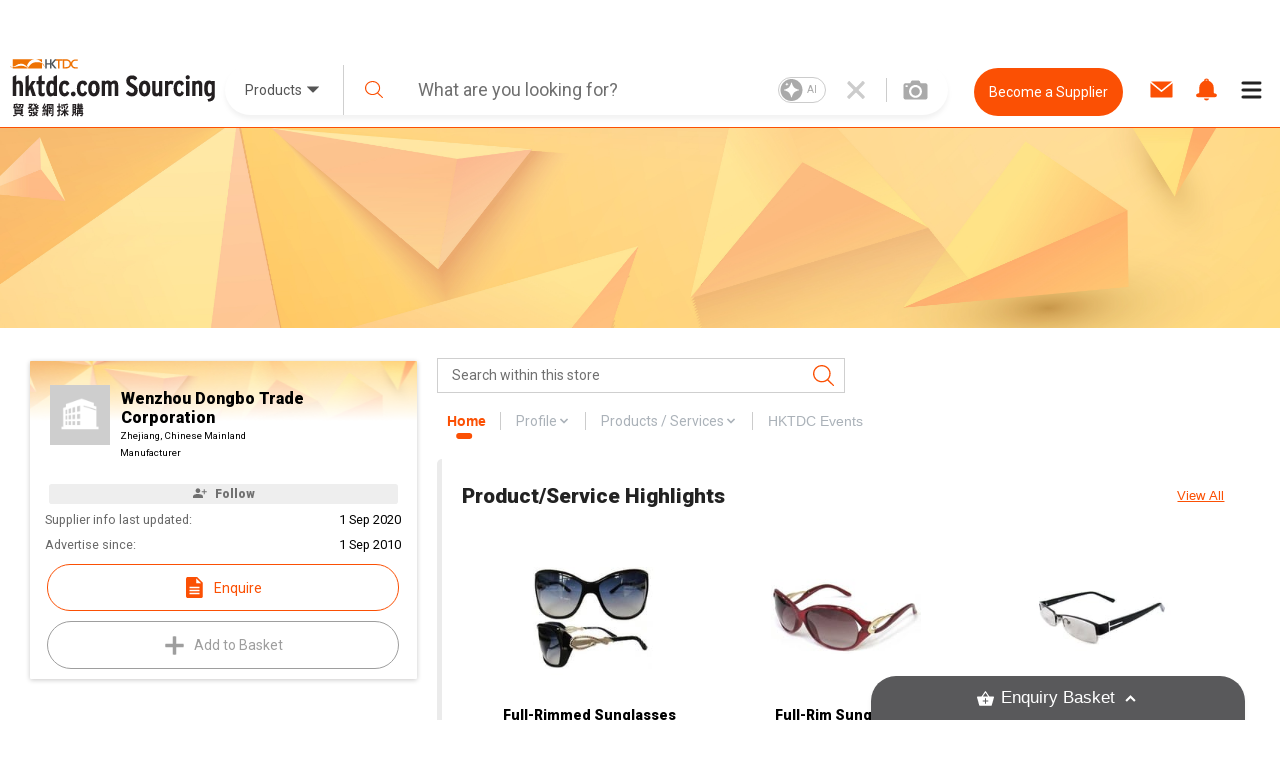

--- FILE ---
content_type: text/html; charset=utf-8
request_url: https://sourcing.hktdc.com/en/Supplier-Store/Home/Wenzhou-Dongbo-Trade-Corporation/1X060B4Z
body_size: 38099
content:
<!DOCTYPE html><html><head><link href="https://fonts.googleapis.com/css?family=Roboto:300,400,500,900&amp;display=swap" rel="stylesheet"/><link rel="stylesheet" type="text/css" href="https://portal.hktdc.com/resources/cookieconsent/css/cookieconsent.min.css"/><link rel="stylesheet" type="text/css" href="https://portal.hktdc.com/resources/cookieconsent/css/cookieconsent.hktdc.css"/><link rel="shortcut icon" href="https://sourcing.hktdc.com/common-static/favicon.ico"/><meta name="format-detection" content="telephone=no"/><meta charSet="utf-8"/><meta name="viewport" content="width=device-width, initial-scale=1.0, maximum-scale=1.0,user-scalable=0"/><title>Wenzhou Dongbo Trade Corporation | HKTDC Sourcing</title><meta name="keywords" content="Manufacturers, Suppliers, Wholesalers, Products, Services, Supplier, Manufacturer, Wholesaler, Sourcing, Marketplace"/><meta name="description" content="Verified and credible Wenzhou Dongbo Trade Corporation company overview, qualified supplier, trader, manufacturer, vendor, distributor providing products and services on HKTDC Sourcing"/><meta property="og:type" content="website"/><meta property="og:title" content="Wenzhou Dongbo Trade Corporation  | HKTDC Sourcing"/><meta property="og:url" content="https://sourcing.hktdc.com/en/Supplier-Store/Home/Wenzhou-Dongbo-Trade-Corporation/1X060B4Z"/><link rel="canonical" href="https://sourcing.hktdc.com/en/Supplier-Store/Home/Wenzhou-Dongbo-Trade-Corporation/1X060B4Z"/><meta name="next-head-count" content="9"/><link rel="preload" href="/_next/static/emp2-portal-online@1.55.0-13859/pages/supplier/home.js" as="script" crossorigin="anonymous"/><link rel="preload" href="/_next/static/emp2-portal-online@1.55.0-13859/pages/_app.js" as="script" crossorigin="anonymous"/><link rel="preload" href="/_next/static/runtime/webpack-9c2b4e00d3215d0956b7.js" as="script" crossorigin="anonymous"/><link rel="preload" href="/_next/static/chunks/commons.ceae7018b0e547c266f0.js" as="script" crossorigin="anonymous"/><link rel="preload" href="/_next/static/chunks/styles.85a13c8493369dc9da3b.js" as="script" crossorigin="anonymous"/><link rel="preload" href="/_next/static/runtime/main-34f1618ae3f590467afd.js" as="script" crossorigin="anonymous"/><link rel="preload" href="/_next/static/css/commons.4bff8bb3.chunk.css" as="style" crossorigin="anonymous"/><link rel="stylesheet" href="/_next/static/css/commons.4bff8bb3.chunk.css" crossorigin="anonymous"/><link rel="preload" href="/_next/static/css/styles.02349901.chunk.css" as="style" crossorigin="anonymous"/><link rel="stylesheet" href="/_next/static/css/styles.02349901.chunk.css" crossorigin="anonymous"/></head><body><div id="hktdc-corporate-header"></div><div id="__next"><style data-emotion-css="lm9x78">body,html{padding:0;margin:0;}body{font-family:Roboto,微軟雅黑體,Microsoft JhengHei,微軟正黑體,Arial,sans-serif;}#hktdc-corporate-header{--cop-header-max-width:1280px;position:-webkit-sticky;position:sticky;top:0;width:100%;min-height:52px;background:#FFF;z-index:11003;display:none;}@media (min-width:992px){#hktdc-corporate-header{display:block;}}#nprogress{pointer-events:none;}#nprogress .bar{background:#FB5004;position:fixed;z-index:90000;top:0;left:0;width:100%;height:2px;}#nprogress .peg{display:block;position:absolute;right:0;width:100px;height:100%;box-shadow:0 0 10px #FB5004,0 0 5px #FB5004;opacity:1;-webkit-transform:rotate(3deg) translate(0px,-4px);-ms-transform:rotate(3deg) translate(0px,-4px);transform:rotate(3deg) translate(0px,-4px);}@media (min-width:0px){html{font-size:14px;}}</style><style data-emotion-css="1qnqyz4">.css-1qnqyz4.no-scroll{overflow:hidden;max-height:calc(100vh - 8px);position:fixed;top:0;left:0;width:100vw;height:100%;z-index:11002;}.css-1qnqyz4.with-graybar .sticky-header{padding-top:30px;}.css-1qnqyz4 *::-webkit-scrollbar{width:15px;box-sizing:border-box;}.css-1qnqyz4 *::-webkit-scrollbar-thumb{border:1px solid white;border-radius:7.5px;background-color:#D1D0D0;box-sizing:border-box;}.css-1qnqyz4 *::-webkit-scrollbar-thumb:hover{background-color:#DEDEDE;}.css-1qnqyz4 *::-webkit-scrollbar-track{box-shadow:inset 0 0 1px grey;border-radius:7.5px;box-sizing:border-box;}@media (min-width:992px){.css-1qnqyz4 .display-in-mobile{display:none;}}@media (min-width:0px){.css-1qnqyz4 .display-in-desktop{display:none;}}@media (min-width:992px){.css-1qnqyz4 .display-in-desktop{display:block;}}</style><div class=" css-1qnqyz4 eqx34c61"><style data-emotion-css="2ikjaf">.css-2ikjaf{position:-webkit-sticky;position:sticky;top:0;background:#FFFFFF;border-bottom:1px solid #FB5004;z-index:11002;}@media (min-width:992px){.css-2ikjaf{top:52px;}}.css-2ikjaf a{cursor:pointer;}.css-2ikjaf .main-header{position:relative;padding-top:8px;padding-bottom:8px;height:59px;background-color:#FFFFFF;}.css-2ikjaf .main-header .wrapper{height:100%;-webkit-flex-wrap:nowrap;-ms-flex-wrap:nowrap;flex-wrap:nowrap;margin-left:10px;}@media (min-width:0px){.css-2ikjaf .main-header .wrapper{display:-webkit-box;display:-webkit-flex;display:-ms-flexbox;display:flex;-webkit-box-pack:justify;-webkit-justify-content:space-between;-ms-flex-pack:justify;justify-content:space-between;}}.css-2ikjaf .main-header .wrapper .header-item{height:100%;display:-webkit-box;display:-webkit-flex;display:-ms-flexbox;display:flex;-webkit-align-items:center;-webkit-box-align:center;-ms-flex-align:center;align-items:center;width:20%;max-width:205px;}.css-2ikjaf .main-header .wrapper .header-item a{display:block;width:100%;}.css-2ikjaf .main-header .header-searchbar-container{-webkit-box-flex:1;-webkit-flex-grow:1;-ms-flex-positive:1;flex-grow:1;-webkit-align-self:center;-ms-flex-item-align:center;align-self:center;padding:0 10px;max-width:755px;}@media (min-width:0px){.css-2ikjaf .main-header .logo{width:150px;height:50px;}}@media (min-width:992px){.css-2ikjaf .main-header .logo{width:100%;height:auto;}}.css-2ikjaf .main-header .icon,.css-2ikjaf .main-header .menu-icon{font-size:27px;padding:8px;margin:8px;margin-left:1px;margin-right:1px;border-color:#DEDEDE;}.css-2ikjaf .main-header .menu-icon{padding:0;}.css-2ikjaf .main-header .menu-icon span{padding:4px;color:#000000;margin:4px;border-radius:50%;}.css-2ikjaf .main-header .end-align-container{display:-webkit-box;display:-webkit-flex;display:-ms-flexbox;display:flex;width:244px;}@media (min-width:0px){.css-2ikjaf .main-header .end-align-container{width:auto;padding-right:3px;}}@media (min-width:992px){.css-2ikjaf .main-header .end-align-container{padding-right:6px;}}@media (min-width:0px){.css-2ikjaf display-in-mobile{display:block;}}@media (min-width:992px){.css-2ikjaf display-in-mobile{display:none;}}@media (min-width:0px){.css-2ikjaf display-in-dektop{display:none;}}@media (min-width:992px){.css-2ikjaf display-in-dektop{display:block;}}.css-2ikjaf .collapsable-my-profile{display:block;border-top:unset;width:100%;height:125;margin-bottom:12px;padding-bottom:24px;padding-right:23px;padding-left:23px;-webkit-box-orient:vertical;box-shadow:0px 4px 4px 0px #00000040;}@media (min-width:992px){.css-2ikjaf .collapsable-my-profile{display:none;}}.css-2ikjaf .collapsable-my-profile .collapsable-profile-content{width:100%;height:23;opacity:1;margin-bottom:24px;padding-top:25px;font-family:Roboto;font-weight:700;font-size:20px;line-height:100%;}.css-2ikjaf .collapsable-my-profile .collapsable-logout-content{width:100%;height:19;opacity:1;font-family:Roboto;font-weight:400;font-size:16px;line-height:100%;}</style><header class="css-2ikjaf e18vyoru0"><style data-emotion-css="u24siw">.css-u24siw{max-width:1280px;margin-left:auto;margin-right:auto;}</style><div class="main-header css-u24siw e2ugfgf0"><style data-emotion-css="1xobpls">.css-1xobpls{display:-webkit-box;display:-webkit-flex;display:-ms-flexbox;display:flex;-webkit-flex-wrap:wrap;-ms-flex-wrap:wrap;flex-wrap:wrap;margin:-0em 0 0 -0em;-webkit-align-items:center;-webkit-box-align:center;-ms-flex-align:center;align-items:center;}.css-1xobpls .item{padding:0em 0 0 0em;}</style><div class="wrapper css-1xobpls e1jxnjs00"><div class="header-item"><a href="/"><img class="logo" src="/static/images/logo.svg" alt=""/></a></div><div class="header-searchbar-container display-in-desktop"><div class="desktop-search-bar"><style data-emotion-css="1qglhkj">.css-1qglhkj{display:block;width:100%;margin:auto;max-width:755px;position:relative;}.css-1qglhkj .search-bar-container{width:100%;box-sizing:border-box;left:auto;top:auto;bottom:auto;margin:10px auto;}@media (min-width:0px){.css-1qglhkj .search-bar-container{font-size:1rem;display:block;border-radius:0;}}@media (min-width:992px){.css-1qglhkj .search-bar-container{font-size:1.7857rem;border-radius:2.5rem;display:-webkit-box;display:-webkit-flex;display:-ms-flexbox;display:flex;box-shadow:0px 4px 4px #7f7f7f1a;}}@media (min-width:0px){.css-1qglhkj .search-bar-container.full-screen{margin-top:0px;}}@media (min-width:992px){.css-1qglhkj .search-bar-container.full-screen{width:100%;margin:10px auto;}}@media (min-width:0px){.css-1qglhkj .search-bar-container .item-types-container{display:block;width:100%;}}@media (min-width:992px){.css-1qglhkj .search-bar-container .item-types-container{display:-webkit-box;display:-webkit-flex;display:-ms-flexbox;display:flex;width:120px;}}@media (min-width:0px){.css-1qglhkj .search-bar-container .item-types-container.no-item-types-container{display:none;}}@media (min-width:992px){.css-1qglhkj .search-bar-container .item-types-container.no-item-types-container{display:-webkit-box;display:-webkit-flex;display:-ms-flexbox;display:flex;}}.css-1qglhkj .search-bar-container .item-types-container .item-types-unorder-list{list-style-type:none;padding-inline-start:0;-webkit-flex-wrap:wrap;-ms-flex-wrap:wrap;flex-wrap:wrap;-webkit-box-pack:center;-webkit-justify-content:center;-ms-flex-pack:center;justify-content:center;height:20px;}@media (min-width:0px){.css-1qglhkj .search-bar-container .item-types-container .item-types-unorder-list{display:-webkit-box;display:-webkit-flex;display:-ms-flexbox;display:flex;}}@media (min-width:992px){.css-1qglhkj .search-bar-container .item-types-container .item-types-unorder-list{display:none;}}.css-1qglhkj .search-bar-container .item-types-container .item-types-unorder-list .item-types-list-item{display:inline-block;position:relative;-webkit-transition:all 200ms;transition:all 200ms;cursor:pointer;margin:4px 8px;font-size:1rem;height:1rem;line-height:1rem;color:#AAAAAA;}.css-1qglhkj .search-bar-container .item-types-container .item-types-unorder-list .selected-item{color:#FB5004;border-bottom:2px solid #FB5004;}.css-1qglhkj .search-bar-container .item-types-container .hybrid-drop-down-container{-webkit-align-self:center;-ms-flex-item-align:center;align-self:center;height:100%;border-right:1px solid #CFCFCF;word-break:inherit;}@media (min-width:0px){.css-1qglhkj .search-bar-container .item-types-container .hybrid-drop-down-container{display:none;}}@media (min-width:992px){.css-1qglhkj .search-bar-container .item-types-container .hybrid-drop-down-container{display:block;}}.css-1qglhkj .search-bar-container .item-types-container .hybrid-drop-down-container .hybrid-drop-down{width:100%;height:100%;border:0;color:#555555;background:transparent !important;display:-webkit-box;display:-webkit-flex;display:-ms-flexbox;display:flex;-webkit-box-pack:justify;-webkit-justify-content:space-between;-ms-flex-pack:justify;justify-content:space-between;}.css-1qglhkj .search-bar-container .item-types-container .hybrid-drop-down-container .hybrid-drop-down .menu{background:#FFFFFF;border:0;border-bottom-left-radius:15px;border-bottom-right-radius:15px;box-shadow:0px 3px 3px #00000020;}.css-1qglhkj .search-bar-container .item-types-container .hybrid-drop-down-container .hybrid-drop-down .row{background:transparant !important;}.css-1qglhkj .search-bar-container .item-types-container .hybrid-drop-down-container .hybrid-drop-down .text{width:58px;}.css-1qglhkj .search-bar-container .item-types-container .hybrid-drop-down-container .hybrid-drop-down .icon{width:20px;padding:0;margin:0;}.css-1qglhkj .search-bar-container .item-types-container .hybrid-drop-down-container .hybrid-drop-down .title{width:100%;}.css-1qglhkj .search-bar-container .item-types-container .hybrid-drop-down-container .hybrid-drop-down .option:last-child{border-bottom-left-radius:15px;border-bottom-right-radius:15px;}.css-1qglhkj .search-bar-container .item-types-container .hybrid-drop-down-container .hybrid-drop-down .option:last-child:hover{border-bottom-left-radius:15px;border-bottom-right-radius:15px;}.css-1qglhkj .search-bar-container .search-input-history-container{-webkit-box-flex:1;-webkit-flex-grow:1;-ms-flex-positive:1;flex-grow:1;position:relative;height:50px;box-sizing:border-box;}@media (min-width:0px){.css-1qglhkj .search-bar-container .search-input-history-container{width:80%;border-radius:2.5rem;box-shadow:0px 4px 4px rgba(127,127,127,0.1);border:1px solid #eeeeee;margin:auto;}}@media (min-width:992px){.css-1qglhkj .search-bar-container .search-input-history-container{width:100%;border-radius:0;box-shadow:none;border:none;margin:unset;}}.css-1qglhkj .search-bar-container .search-input-history-container.rect-search-input-history{width:100%;border-radius:0;display:block;}.css-1qglhkj .search-bar-container .search-input-history-container .search-input-bar{display:-webkit-box;display:-webkit-flex;display:-ms-flexbox;display:flex;width:100%;height:100%;-webkit-align-items:center;-webkit-box-align:center;-ms-flex-align:center;align-items:center;-webkit-flex-wrap:unset;-ms-flex-wrap:unset;flex-wrap:unset;}.css-1qglhkj .search-bar-container .search-input-history-container .search-input-bar .search-icon{width:60px;min-width:60px;padding-left:0;color:#FB5004;cursor:pointer;}@media (min-width:992px){.css-1qglhkj .search-bar-container .search-input-history-container .search-input-bar .search-icon svg{width:0.7em;height:0.7em;min-width:auto;}}.css-1qglhkj .search-bar-container .search-input-history-container .search-input-bar .search-field{-webkit-box-flex:1;-webkit-flex-grow:1;-ms-flex-positive:1;flex-grow:1;white-space:nowrap;width:100%;}.css-1qglhkj .search-bar-container .search-input-history-container .search-input-bar .search-field > form > .search-input{text-overflow:ellipsis;overflow:hidden;-webkit-appearance:none;width:100%;max-width:100%;box-sizing:border-box;font-family:Roboto;font-size:inherit;color:#222222;border:none;outline:none;}@media (min-width:0px){.css-1qglhkj .search-bar-container .search-input-history-container .search-input-bar .search-field > form > .search-input{padding:0;font-size:18px;}}@media (min-width:992px){.css-1qglhkj .search-bar-container .search-input-history-container .search-input-bar .search-field > form > .search-input{padding:1rem;}}.css-1qglhkj .search-bar-container .search-input-history-container .search-input-bar .search-field > form > .search-input::-webkit-input-placeholder{color:#707070;}.css-1qglhkj .search-bar-container .search-input-history-container .search-input-bar .search-field > form > .search-input::-moz-placeholder{color:#707070;}.css-1qglhkj .search-bar-container .search-input-history-container .search-input-bar .search-field > form > .search-input:-ms-input-placeholder{color:#707070;}.css-1qglhkj .search-bar-container .search-input-history-container .search-input-bar .search-field > form > .search-input::placeholder{color:#707070;}.css-1qglhkj .search-bar-container .search-input-history-container .search-input-bar .search-field > form > .search-input:focus::-webkit-input-placeholder{color:#EEEEEE;}.css-1qglhkj .search-bar-container .search-input-history-container .search-input-bar .search-field > form > .search-input:focus::-moz-placeholder{color:#EEEEEE;}.css-1qglhkj .search-bar-container .search-input-history-container .search-input-bar .search-field > form > .search-input:focus:-ms-input-placeholder{color:#EEEEEE;}.css-1qglhkj .search-bar-container .search-input-history-container .search-input-bar .search-field > form > .search-input:focus::placeholder{color:#EEEEEE;}.css-1qglhkj .search-bar-container .search-input-history-container .search-input-bar .search-field > form > .search-input::-ms-clear{display:none;width:0;height:0;}.css-1qglhkj .search-bar-container .search-input-history-container .search-input-bar .search-field > form > .search-input::-ms-reveal{display:none;width:0;height:0;}.css-1qglhkj .search-bar-container .search-input-history-container .search-input-bar .search-field > form > .search-input::-webkit-search-decoration{display:none;}.css-1qglhkj .search-bar-container .search-input-history-container .search-input-bar .search-field > form > .search-input::-webkit-search-cancel-button{display:none;}.css-1qglhkj .search-bar-container .search-input-history-container .search-input-bar .search-field > form > .search-input::-webkit-search-results-button{display:none;}.css-1qglhkj .search-bar-container .search-input-history-container .search-input-bar .search-field > form > .search-input::-webkit-search-results-decoration{display:none;}.css-1qglhkj .search-bar-container .search-input-history-container .search-input-bar .close-icon{padding-right:10px;width:60px;height:100%;min-width:60px;-webkit-align-self:center;-ms-flex-item-align:center;align-self:center;color:#CCCCCC;cursor:pointer;display:-webkit-box;display:-webkit-flex;display:-ms-flexbox;display:flex;-webkit-align-items:center;-webkit-box-align:center;-ms-flex-align:center;align-items:center;}@media (min-width:0px){.css-1qglhkj .search-bar-container .search-input-history-container .search-input-bar .close-icon{-webkit-box-pack:center;-webkit-justify-content:center;-ms-flex-pack:center;justify-content:center;padding-right:0;}.css-1qglhkj .search-bar-container .search-input-history-container .search-input-bar .close-icon svg{width:60%;height:60%;}}@media (min-width:992px){.css-1qglhkj .search-bar-container .search-input-history-container .search-input-bar .close-icon{-webkit-box-pack:center;-webkit-justify-content:center;-ms-flex-pack:center;justify-content:center;}}.css-1qglhkj .search-bar-container .search-input-history-container .search-input-bar .camera-icon{border-left:1px solid #CCCCCC;padding:0 20px 0 8px;}@media (min-width:992px){.css-1qglhkj .search-bar-container .search-input-history-container .search-input-bar .camera-icon{padding:0 20px 0 16px;}}.css-1qglhkj .search-bar-container .search-input-history-container .search-input-bar .camera-icon .upload-image-button-container{display:-webkit-box;display:-webkit-flex;display:-ms-flexbox;display:flex;cursor:pointer;}.css-1qglhkj .search-bar-container .search-input-history-container .search-input-bar .camera-icon .upload-image-button-container .orange-icon{fill:#FB5004;}.css-1qglhkj .search-bar-container .search-input-history-container .search-input-bar .camera-icon .upload-image-button-container .grey-icon{fill:#AAAAAA;}.css-1qglhkj .search-bar-container .search-input-history-container .search-input-bar .camera-icon .upload-image-button-container svg{width:24px;height:24px;}.css-1qglhkj .search-bar-container .search-input-history-container .search-input-bar .camera-icon .upload-image-invisible-input{display:none;}.css-1qglhkj .search-bar-container .search-input-history-container .search-input-bar .center-icon{display:-webkit-box;display:-webkit-flex;display:-ms-flexbox;display:flex;-webkit-box-pack:center;-webkit-justify-content:center;-ms-flex-pack:center;justify-content:center;}.css-1qglhkj .search-bar-container .search-input-history-container .search-input-bar .switch-icon{display:-webkit-box;display:-webkit-flex;display:-ms-flexbox;display:flex;-webkit-box-pack:center;-webkit-justify-content:center;-ms-flex-pack:center;justify-content:center;-webkit-align-item:center;-webkit-box-align-item:center;-ms-flex-align-item:center;align-item:center;position:relative;}.css-1qglhkj .search-bar-container .search-input-history-container .recent-top-search{height:150px;width:100%;background:red;}@media (min-width:0px){.css-1qglhkj .search-bar-container .search-input-history-container .recent-top-search{position:relative;}}@media (min-width:992px){.css-1qglhkj .search-bar-container .search-input-history-container .recent-top-search{position:absolute;}}.css-1qglhkj .search-bar-container.no-bottom-right-radius{border-bottom-right-radius:0;}.css-1qglhkj .search-bar-container.no-bottom-left-radius{border-bottom-left-radius:0;}.css-1qglhkj .search-bar-container.has-bottom-left-radius{border-bottom-left-radius:1em;}@media (min-width:0px){.css-1qglhkj .expanded-search-bar{display:block;padding-bottom:1rem;}}@media (min-width:992px){.css-1qglhkj .expanded-search-bar{display:-webkit-box;display:-webkit-flex;display:-ms-flexbox;display:flex;padding-bottom:0;height:50px;}}.css-1qglhkj .collapsable-search-bar{padding-bottom:0;}@media (min-width:0px){.css-1qglhkj .collapsable-search-bar{display:none;}}@media (min-width:992px){.css-1qglhkj .collapsable-search-bar{display:-webkit-box;display:-webkit-flex;display:-ms-flexbox;display:flex;}}.css-1qglhkj .search-icon{height:100%;color:#FB5004;display:-webkit-box;display:-webkit-flex;display:-ms-flexbox;display:flex;-webkit-box-pack:center;-webkit-justify-content:center;-ms-flex-pack:center;justify-content:center;-webkit-align-items:center;-webkit-box-align:center;-ms-flex-align:center;align-items:center;cursor:pointer;opacity:1;}@media (min-width:0px){.css-1qglhkj .search-icon{width:20%;}}@media (min-width:992px){.css-1qglhkj .search-icon{width:unset;}}@media (min-width:1281px){.css-1qglhkj .search-icon{width:unset;}}.css-1qglhkj .search-icon svg{height:40%;width:40%;}.css-1qglhkj .suggestion-box{width:100%;padding-bottom:2rem;background:#FFFFFF;box-shadow:0px 4px 4px #7F7F7F1A;-webkit-align-self:end;-ms-flex-item-align:end;align-self:end;position:absolute;top:100%;border-top:1px solid #EEEEEE;}@media (min-width:0px){.css-1qglhkj .suggestion-box{border-radius:0;}}@media (min-width:992px){.css-1qglhkj .suggestion-box{border-bottom-left-radius:2.5rem;border-bottom-right-radius:2.5rem;}}.css-1qglhkj .suggestion-box .suggestion-list{height:auto;overflow-y:auto;}@media (min-width:0px){.css-1qglhkj .suggestion-box .suggestion-list{max-height:none;}}@media (min-width:992px){.css-1qglhkj .suggestion-box .suggestion-list{max-height:200px;}}.css-1qglhkj .suggestion-box .suggestion-list > .suggestion-item{padding:0.7857rem 1.4286rem;display:block;-webkit-align-items:center;-webkit-box-align:center;-ms-flex-align:center;align-items:center;color:#707070;font-size:16px;}.css-1qglhkj .suggestion-box .suggestion-list > .suggestion-item:hover{cursor:pointer;background-color:#EEEEEE;}.css-1qglhkj .suggestion-box .suggestion-list > .suggestion-item:focus{background-color:#EEEEEE;outline:none;}.css-1qglhkj .suggestion-box .suggestion-list > .suggestion-item > .suggestion-item-keyword{display:inline;}.css-1qglhkj .suggestion-box .suggestion-list > .suggestion-item > .suggestion-item-category{display:inline;color:#FB5004;}@media (min-width:0px){.css-1qglhkj .suggestion-box .suggestion-list > .suggestion-item{padding-left:5rem;}}@media (min-width:992px){.css-1qglhkj .suggestion-box .suggestion-list > .suggestion-item{padding-left:3rem;}}.css-1qglhkj .alert-dialog{max-width:640px;}.css-1qglhkj .focus-search-bar-image-upload{margin-top:-74px;height:208px;border-radius:8px;box-shadow:0px 4px 10px 0px #00000040;}@media (min-width:992px){.css-1qglhkj .focus-search-bar-image-upload{height:185px;margin-top:-10px;}}.css-1qglhkj .no-focus-search-bar-image-upload{margin-top:-120px;height:208px;border-radius:8px;box-shadow:0px 4px 10px 0px #00000040;}@media (min-width:992px){.css-1qglhkj .no-focus-search-bar-image-upload{height:185px;margin-top:-10px;}}@media (min-width:0px){.css-1qglhkj .collapsable-my-profile{border-top:unset;width:100%;height:125;margin-bottom:12px;padding-bottom:24px;padding-right:23px;padding-left:23px;-webkit-box-orient:vertical;box-shadow:0px 4px 4px 0px #00000040;}.css-1qglhkj .collapsable-my-profile .collapsable-profile-content{width:100%;height:23;opacity:1;margin-bottom:24px;padding-top:25px;font-family:Roboto;font-weight:700;font-size:20px;line-height:100%;}.css-1qglhkj .collapsable-my-profile .collapsable-logout-content{width:100%;height:19;opacity:1;font-family:Roboto;font-weight:400;font-size:16px;line-height:100%;}}@media (min-width:992px){.css-1qglhkj .collapsable-my-profile{display:none;}}.css-1qglhkj .collapsable-my-profile::before{position:absolute;top:-1px;left:0;right:0;height:1px;background:#FFFFFF;z-index:11003;}</style><div class="css-1qglhkj ebtciz50"><div class=" collapsable-search-bar search-bar-container  "><div class="item-types-container "><div class="hybrid-drop-down-container"><style data-emotion-css="1dhi7vw">.css-1dhi7vw{position:relative;border:1px solid #CCCCCC;font-size:1rem;color:#222222;display:inline-block;background-color:#FFFFFF;}.css-1dhi7vw.lite{border:none;}.css-1dhi7vw.lite.error{border:none;}.css-1dhi7vw.error{border:1px solid #FF0000;}.css-1dhi7vw.error .text{color:#FF0000;}.css-1dhi7vw.error div.menu{border:1px solid #FF0000;}.css-1dhi7vw.open{border-bottom:1px solid #FFFFFF;}.css-1dhi7vw.open div.menu{border-top:none;}.css-1dhi7vw div.row{padding:0.7857rem 1.4286rem;cursor:pointer;}.css-1dhi7vw div.row.title{margin:0 0 0 0;display:-webkit-box;display:-webkit-flex;display:-ms-flexbox;display:flex;-webkit-align-items:center;-webkit-box-align:center;-ms-flex-align:center;align-items:center;overflow:hidden;word-break:break-all;}.css-1dhi7vw div.row.title div.text{-webkit-box-flex:1;-webkit-flex-grow:1;-ms-flex-positive:1;flex-grow:1;}.css-1dhi7vw div.row.title div.text.multiple{margin-top:-0.3929rem;margin-bottom:-0.3929rem;}.css-1dhi7vw div.row.title .icon{-webkit-flex-shrink:0;-ms-flex-negative:0;flex-shrink:0;}.css-1dhi7vw div.row.option:hover{background-color:#EEEEEE;}.css-1dhi7vw div.row.subtitle{font-weight:bold;}.css-1dhi7vw div.menu{position:absolute;left:-1px;top:100%;width:100%;border:1px solid #CCCCCC;background-color:inherit;}.css-1dhi7vw .scrollable{overflow-y:auto;max-height:300px;}.css-1dhi7vw .e1v1dr1z1{margin-right:8px;margin-bottom:1px;margin-top:1px;}.css-1dhi7vw .e2wi2k20{position:absolute;left:0;top:100%;}</style><div class="hybrid-drop-down css-1dhi7vw e1r5e3dd0"><div class="row title"><div class="text ">Products</div><style data-emotion-css="1mjzf2t">.css-1mjzf2t{fill:currentColor;width:1em;height:1em;}</style><svg viewBox="0 0 1000 1000" role="presentation" class="icon css-1mjzf2t efc9t8m0"><path d="M534.3 637.5l254.80000000000007-254.8c18.899999999999977-18.899999999999977 12.600000000000023-34.30000000000001-14.200000000000045-34.30000000000001h-549.8c-26.80000000000001 0-33.10000000000002 15.300000000000011-14.200000000000017 34.30000000000001l254.79999999999998 254.8c19 18.899999999999977 49.599999999999966 18.899999999999977 68.59999999999997 0z"></path></svg></div></div></div><ul class="item-types-unorder-list"><li class="item-types-list-item selected-item">Products</li><li class="item-types-list-item ">Services</li><li class="item-types-list-item ">Suppliers</li></ul></div><div class="search-input-history-container "><style data-emotion-css="16d9t20">.css-16d9t20{display:-webkit-box;display:-webkit-flex;display:-ms-flexbox;display:flex;-webkit-flex-wrap:wrap;-ms-flex-wrap:wrap;flex-wrap:wrap;margin:-0em 0 0 -0em;}.css-16d9t20 .item{padding:0em 0 0 0em;}</style><div class="search-input-bar css-16d9t20 eolyzzy0"><div class="search-icon item css-0 e1qt66ks0"><style data-emotion-css="1jt1cyq">.css-1jt1cyq{fill:currentColor;width:1em;height:1em;min-width:1em;}</style><svg viewBox="0 0 1000 1000" role="presentation" class="css-1jt1cyq e1mqa3330"><path d="M990.6 945.7l-258.30000000000007-254.10000000000002c67.70000000000005-73.5 109.20000000000005-170.70000000000005 109.20000000000005-277.5 0-228.8-188.39999999999998-414.1-420.7-414.1-232.5 0-420.8 185.3-420.8 414.1 0 228.60000000000002 188.3 414.1 420.8 414.1 100.30000000000001 0 192.49999999999994-34.80000000000007 264.8-92.5l259.19999999999993 255c12.700000000000045 12.399999999999977 33.10000000000002 12.399999999999977 45.80000000000007 0 12.699999999999932-12.5 12.699999999999932-32.60000000000002 0-45z m-569.8-181.30000000000007c-196.80000000000007 0-356.1000000000001-156.89999999999998-356.1000000000001-350.29999999999995 1.4210854715202004e-14-193.50000000000003 159.3-350.5 356.1-350.5 196.59999999999997-2.1316282072803006e-14 355.90000000000003 156.99999999999997 355.90000000000003 350.5 0 193.39999999999998-159.30000000000007 350.29999999999995-355.90000000000003 350.29999999999995z"></path></svg></div><div class="search-field item css-0 e1qt66ks0"><form autoComplete="off" action="javascript:;"><style data-emotion-css="8wfjtb">.css-8wfjtb{border:1px solid #CCCCCC;padding:0.7857rem 1.4286rem;font-size:1rem;color:#222222;outline-color:#FB5004;}.css-8wfjtb:focus::-webkit-input-placeholder{color:#888888;}.css-8wfjtb:focus::-moz-placeholder{color:#888888;}.css-8wfjtb:focus:-ms-input-placeholder{color:#888888;}.css-8wfjtb:focus::placeholder{color:#888888;}.css-8wfjtb::-webkit-input-placeholder{color:#AAAAAA;}.css-8wfjtb::-moz-placeholder{color:#AAAAAA;}.css-8wfjtb:-ms-input-placeholder{color:#AAAAAA;}.css-8wfjtb::placeholder{color:#AAAAAA;}.css-8wfjtb:disabled{border-color:#EEEEEE;}</style><input type="search" name="search" class="search-input css-8wfjtb e1hottvu0" autoComplete="off" value="" placeholder="What are you looking for?"/></form></div><div class="close-icon item css-0 e1qt66ks0"><svg viewBox="0 0 1000 1000" role="presentation" class="close-icon css-1jt1cyq e1mqa3330"><path d="M709.8 206.6c-64.39999999999998 65.50000000000003-128.89999999999998 131.20000000000002-194.19999999999993 197.6-8.600000000000023 8.699999999999989-22.400000000000034 8.800000000000011-31 0-65-66-129.70000000000005-131.8-194.5-197.6-8.600000000000023-8.699999999999989-22.400000000000034-8.599999999999994-30.900000000000034 0.09999999999999432-15.699999999999989 16.200000000000017-31.099999999999994 32.30000000000001-47.099999999999994 48.80000000000001-8.5 8.800000000000011-8.299999999999983 23 0.20000000000001705 31.69999999999999 63.099999999999966 64.19999999999999 127.89999999999998 130.10000000000002 193.59999999999997 197 8.600000000000023 8.699999999999989 8.5 22.80000000000001 0 31.599999999999966-65.19999999999999 66.40000000000009-130.2 132.5-194.7 198.10000000000002-8.5 8.700000000000045-8.5 22.800000000000068 0.20000000000001705 31.399999999999977l47.79999999999998 47.90000000000009c8.600000000000023 8.599999999999909 22.600000000000023 8.599999999999909 31.100000000000023-0.10000000000002274l194.2-197.30000000000007c8.600000000000023-8.699999999999932 22.399999999999977-8.699999999999932 31 0 64.70000000000005 65.80000000000007 129.20000000000005 131.4000000000001 194.20000000000005 197.5 8.599999999999909 8.700000000000045 22.5 8.800000000000068 31 0.10000000000002274 16-16.199999999999932 31.699999999999932-32.19999999999993 47.59999999999991-48.299999999999955 8.600000000000023-8.700000000000045 8.600000000000023-22.899999999999977 0.10000000000002274-31.600000000000023-63.799999999999955-65-128.5-130.89999999999998-194.19999999999993-197.79999999999995-8.600000000000023-8.700000000000045-8.600000000000023-22.900000000000034 0-31.600000000000023 65.19999999999993-66.40000000000003 130.0999999999999-132.5 194.5-198.20000000000005 8.599999999999909-8.699999999999989 8.5-22.799999999999955-0.10000000000002274-31.49999999999997l-47.80000000000007-48.099999999999994c-8.5-8.5-22.399999999999977-8.400000000000006-31 0.29999999999998295z"></path></svg></div><div class="camera-icon item css-0 e1qt66ks0"><div class="upload-image-button-container"><svg viewBox="0 0 25 20" role="presentation" width="25" height="20" fill="none" xmlns="http://www.w3.org/2000/svg" class="grey-icon css-1jt1cyq e1mqa3330"><path d="M16.8452 11.3978C16.8452 13.7939 14.896 15.7431 12.4999 15.7431C10.1039 15.7431 8.15464 13.7939 8.15464 11.3978C8.15464 9.00179 10.1039 7.05251 12.4999 7.05251C14.896 7.05251 16.8452 9.00179 16.8452 11.3978ZM24.5 5.30942V17.4862C24.5 18.6209 23.5716 19.5494 22.4368 19.5494H2.56321C1.42852 19.5494 0.5 18.621 0.5 17.4862V5.30942C0.5 4.17473 1.4284 3.24621 2.56321 3.24621H7.35176L8.07569 1.56991C8.3691 0.890502 9.03828 0.450439 9.77846 0.450439H15.2219C15.9619 0.450439 16.6312 0.890388 16.9247 1.56991L17.6486 3.24621H22.4371C23.5718 3.24621 24.5003 4.17461 24.5003 5.30942H24.5ZM4.82452 5.76709C4.82452 5.49139 4.59903 5.26591 4.32334 5.26591H2.94181C2.66612 5.26591 2.44064 5.49139 2.44064 5.76709V6.44433C2.44064 6.72003 2.66612 6.94551 2.94181 6.94551H4.32334C4.59903 6.94551 4.82452 6.72003 4.82452 6.44433V5.76709ZM18.9505 11.3978C18.9505 10.5275 18.7798 9.68255 18.4432 8.88672C18.1182 8.11848 17.6532 7.42874 17.0612 6.83669C16.4691 6.24464 15.7794 5.7797 15.0112 5.4547C14.2152 5.11801 13.3704 4.94739 12.5001 4.94739C11.6297 4.94739 10.7848 5.11813 9.98895 5.4547C9.22072 5.7797 8.53097 6.24464 7.93892 6.83669C7.34687 7.42874 6.88193 8.11848 6.55694 8.88672C6.22025 9.68267 6.04963 10.5275 6.04963 11.3978C6.04963 12.2682 6.22036 13.1131 6.55694 13.9089C6.88193 14.6772 7.34687 15.3669 7.93892 15.959C8.53097 16.551 9.22072 17.0159 9.98895 17.3409C10.7849 17.6776 11.6297 17.8483 12.5001 17.8483C13.3704 17.8483 14.2153 17.6775 15.0112 17.3409C15.7794 17.0159 16.4691 16.551 17.0612 15.959C17.6532 15.3669 18.1182 14.6772 18.4432 13.9089C18.7799 13.113 18.9505 12.2682 18.9505 11.3978Z"></path></svg><input type="file" class="upload-image-invisible-input" accept=".jpg,.jpeg,.png,.gif,.webp,.heic"/></div></div></div></div><style data-emotion-css="o1e9fi">.css-o1e9fi{z-index:3000;position:fixed;overflow:auto;z-index:30001;}@media (min-width:0px){.css-o1e9fi{top:100%;left:50%;-webkit-transform:translate(-50%,-100%);-ms-transform:translate(-50%,-100%);transform:translate(-50%,-100%);width:100%;height:auto;-webkit-transition:-webkit-transform 0.2s;-webkit-transition:transform 0.2s;transition:transform 0.2s;}.css-o1e9fi.in{-webkit-transform:translate(0,110%);-ms-transform:translate(0,110%);transform:translate(0,110%);}}@media (min-width:992px){.css-o1e9fi{left:50%;top:50%;width:50%;-webkit-transform:translate(-50%,-50%);-ms-transform:translate(-50%,-50%);transform:translate(-50%,-50%);min-width:300px;height:auto;-webkit-transition:-webkit-transform 0.2s;-webkit-transition:transform 0.2s;transition:transform 0.2s;}.css-o1e9fi.in{display:none;}.css-o1e9fi.out{display:block;}}@media (min-width:1281px){.css-o1e9fi{left:50%;top:50%;width:50%;-webkit-transform:translate(-50%,-50%);-ms-transform:translate(-50%,-50%);transform:translate(-50%,-50%);min-width:300px;height:auto;}.css-o1e9fi.in{display:none;}.css-o1e9fi.out{display:block;}}.css-o1e9fi .close-icon{position:absolute;color:#D1D0D0;font-size:2rem;right:5px;top:5px;cursor:pointer;}.css-o1e9fi + .e10lhja00{z-index:30000;}.css-o1e9fi > .close-icon{display:inherit;}.css-o1e9fi > .e9envbi0{margin:2rem;padding:0;}@media (min-width:0px){.css-o1e9fi .e1dtzdvb0{width:100%;}}@media (min-width:992px){.css-o1e9fi .e1dtzdvb0{width:auto;}}</style><style data-emotion-css="1varfx6">.css-1varfx6{background:#FFFFFF;display:inline-block;border-radius:5px;box-shadow:0px 1px 3px 0px rgba(0,0,0,0.2),0px 1px 1px 0px rgba(0,0,0,0.14),0px 2px 1px -1px rgba(0,0,0,0.12);z-index:3000;position:fixed;overflow:auto;z-index:30001;}@media (min-width:0px){.css-1varfx6{top:100%;left:50%;-webkit-transform:translate(-50%,-100%);-ms-transform:translate(-50%,-100%);transform:translate(-50%,-100%);width:100%;height:auto;-webkit-transition:-webkit-transform 0.2s;-webkit-transition:transform 0.2s;transition:transform 0.2s;}.css-1varfx6.in{-webkit-transform:translate(0,110%);-ms-transform:translate(0,110%);transform:translate(0,110%);}}@media (min-width:992px){.css-1varfx6{left:50%;top:50%;width:50%;-webkit-transform:translate(-50%,-50%);-ms-transform:translate(-50%,-50%);transform:translate(-50%,-50%);min-width:300px;height:auto;-webkit-transition:-webkit-transform 0.2s;-webkit-transition:transform 0.2s;transition:transform 0.2s;}.css-1varfx6.in{display:none;}.css-1varfx6.out{display:block;}}@media (min-width:1281px){.css-1varfx6{left:50%;top:50%;width:50%;-webkit-transform:translate(-50%,-50%);-ms-transform:translate(-50%,-50%);transform:translate(-50%,-50%);min-width:300px;height:auto;}.css-1varfx6.in{display:none;}.css-1varfx6.out{display:block;}}.css-1varfx6 .close-icon{position:absolute;color:#D1D0D0;font-size:2rem;right:5px;top:5px;cursor:pointer;}.css-1varfx6 + .e10lhja00{z-index:30000;}.css-1varfx6 > .close-icon{display:inherit;}.css-1varfx6 > .e9envbi0{margin:2rem;padding:0;}@media (min-width:0px){.css-1varfx6 .e1dtzdvb0{width:100%;}}@media (min-width:992px){.css-1varfx6 .e1dtzdvb0{width:auto;}}</style><div class="alert-dialog e1hwux3m0 in css-1varfx6 emzqdw10"><svg viewBox="0 0 1000 1000" role="presentation" class="close-icon css-1jt1cyq e1mqa3330"><path d="M709.8 206.6c-64.39999999999998 65.50000000000003-128.89999999999998 131.20000000000002-194.19999999999993 197.6-8.600000000000023 8.699999999999989-22.400000000000034 8.800000000000011-31 0-65-66-129.70000000000005-131.8-194.5-197.6-8.600000000000023-8.699999999999989-22.400000000000034-8.599999999999994-30.900000000000034 0.09999999999999432-15.699999999999989 16.200000000000017-31.099999999999994 32.30000000000001-47.099999999999994 48.80000000000001-8.5 8.800000000000011-8.299999999999983 23 0.20000000000001705 31.69999999999999 63.099999999999966 64.19999999999999 127.89999999999998 130.10000000000002 193.59999999999997 197 8.600000000000023 8.699999999999989 8.5 22.80000000000001 0 31.599999999999966-65.19999999999999 66.40000000000009-130.2 132.5-194.7 198.10000000000002-8.5 8.700000000000045-8.5 22.800000000000068 0.20000000000001705 31.399999999999977l47.79999999999998 47.90000000000009c8.600000000000023 8.599999999999909 22.600000000000023 8.599999999999909 31.100000000000023-0.10000000000002274l194.2-197.30000000000007c8.600000000000023-8.699999999999932 22.399999999999977-8.699999999999932 31 0 64.70000000000005 65.80000000000007 129.20000000000005 131.4000000000001 194.20000000000005 197.5 8.599999999999909 8.700000000000045 22.5 8.800000000000068 31 0.10000000000002274 16-16.199999999999932 31.699999999999932-32.19999999999993 47.59999999999991-48.299999999999955 8.600000000000023-8.700000000000045 8.600000000000023-22.899999999999977 0.10000000000002274-31.600000000000023-63.799999999999955-65-128.5-130.89999999999998-194.19999999999993-197.79999999999995-8.600000000000023-8.700000000000045-8.600000000000023-22.900000000000034 0-31.600000000000023 65.19999999999993-66.40000000000003 130.0999999999999-132.5 194.5-198.20000000000005 8.599999999999909-8.699999999999989 8.5-22.799999999999955-0.10000000000002274-31.49999999999997l-47.80000000000007-48.099999999999994c-8.5-8.5-22.399999999999977-8.400000000000006-31 0.29999999999998295z"></path></svg><style data-emotion-css="1yhcyvs">.css-1yhcyvs{padding:8px;text-align:center;}</style><div class="css-1yhcyvs e124qcst0"><style data-emotion-css="1k5wcpd">.css-1k5wcpd{line-height:1.714rem;font-size:1rem;font-family:Roboto;}</style><p class="css-1k5wcpd edvu5ol0">Please enter a valid keyword with 2 or more characters / numbers.</p><style data-emotion-css="1vjhy9s">.css-1vjhy9s{padding:0.9286rem 1.875rem;border-radius:2rem;text-align:center;border:none;-webkit-text-decoration:none;text-decoration:none;display:inline-block;font-size:1rem;line-height:1.429rem;cursor:pointer;background-color:#FB5004;color:#FFFFFF;}.css-1vjhy9s:hover{background-color:#D54403;}.css-1vjhy9s:active{background-color:#AF3802;}.css-1vjhy9s[disabled]{padding:0.9286rem 1.875rem;border-radius:2rem;text-align:center;border:1px solid #FBC8BA;-webkit-text-decoration:none;text-decoration:none;display:inline-block;font-size:1rem;line-height:1.429rem;cursor:pointer;background-color:#FBC8BA;color:#FFFFFF;}</style><button class="css-1vjhy9s e1ia9nzi0"><style data-emotion-css="tboege">.css-tboege{display:-webkit-box;display:-webkit-flex;display:-ms-flexbox;display:flex;-webkit-flex-wrap:wrap;-ms-flex-wrap:wrap;flex-wrap:wrap;margin:-0em 0 0 -0em;-webkit-align-items:center;-webkit-box-align:center;-ms-flex-align:center;align-items:center;-webkit-box-pack:center;-webkit-justify-content:center;-ms-flex-pack:center;justify-content:center;}.css-tboege .item{padding:0em 0 0 0em;}</style><span class="css-tboege eolyzzy1">Confirm</span></button></div></div><style data-emotion-css="1jmuqom">.css-1jmuqom{top:0;left:0;width:100%;height:100%;z-index:2999;background:#000000;position:fixed;overflow:hidden;opacity:0.5;display:none;}</style><div class="modal css-1jmuqom e10lhja00"></div></div></div></div></div><div class="end-align-container"><style data-emotion-css="m1lt4p">.css-m1lt4p{display:-webkit-box;display:-webkit-flex;display:-ms-flexbox;display:flex;-webkit-box-pack:center;-webkit-justify-content:center;-ms-flex-pack:center;justify-content:center;-webkit-align-items:center;-webkit-box-align:center;-ms-flex-align:center;align-items:center;position:relative;}.css-m1lt4p .e1bav40d0{position:absolute;top:-2px;right:-2px;font-size:15.35px;border-radius:26px;min-width:26px;height:26px;padding:0;background:#F47920 0% 0% no-repeat padding-box;box-shadow:0px 3px 7px #00000026;}.css-m1lt4p .header-icon{-webkit-transform:scale(0.83);-ms-transform:scale(0.83);transform:scale(0.83);}.css-m1lt4p .greyscale-magnifier-border{color:#DEDEDE;}.css-m1lt4p .icon:hover{background-color:#F6F6F6;}@media (min-width:0px){.css-m1lt4p .envelope-icon{display:none;}}@media (min-width:992px){.css-m1lt4p .envelope-icon{display:inline-block;}}@media (min-width:0px){.css-m1lt4p .bell-icon{display:none;}}@media (min-width:992px){.css-m1lt4p .bell-icon{display:inline-block;}}@media (min-width:0px){.css-m1lt4p .hasUnreadMenuNotification{position:absolute;background:#FF0000;border-radius:50%;top:8px;right:8px;width:10px;height:10px;}}@media (min-width:992px){.css-m1lt4p .hasUnreadMenuNotification{display:none;}}@media (min-width:0px){.css-m1lt4p .sso-profile-icon{display:inline-block;margin-right:6px;}}@media (min-width:992px){.css-m1lt4p .sso-profile-icon{display:none;}}.css-m1lt4p .navigation-icon{padding:0;margin:0;border:none;}.css-m1lt4p .navigation-icon span svg{width:45px;height:46px;}</style><div class="css-m1lt4p e1vieyjp0"><style data-emotion-css="1w86wmk">.css-1w86wmk{margin-right:8px;}.css-1w86wmk test-icon{color:green;}.css-1w86wmk .magnifier-icon{font-size:27px;padding:2.5px;margin:3px;}@media (min-width:0px){.css-1w86wmk .magnifier-icon{display:-webkit-box;display:-webkit-flex;display:-ms-flexbox;display:flex;border:none;}}@media (min-width:992px){.css-1w86wmk .magnifier-icon{display:none;}}.css-1w86wmk .greyscale-magnifier-icon{border-color:#DEDEDE;}</style><div class="css-1w86wmk efdi4se0"><style data-emotion-css="ww1ipi">.css-ww1ipi{padding:0.9286rem 1.875rem;border-radius:2rem;text-align:center;border:1px solid #FB5004;-webkit-text-decoration:none;text-decoration:none;display:inline-block;font-size:1rem;line-height:1.429rem;font-weight:bold;cursor:pointer;background-color:#FFFFFF;color:#FB5004;display:-webkit-box;display:-webkit-flex;display:-ms-flexbox;display:flex;-webkit-box-pack:center;-webkit-justify-content:center;-ms-flex-pack:center;justify-content:center;-webkit-align-items:center;-webkit-box-align:center;-ms-flex-align:center;align-items:center;font-size:2rem;border-radius:50%;padding:0.8rem 0.8rem;}</style><button class="magnifier-icon greyscale-magnifier-icon css-ww1ipi elo8l2w0"><span class="css-tboege e1jxnjs01"><svg viewBox="0 0 1000 1000" role="presentation" class="header-icon greyscale-magnifier-border css-1jt1cyq e1mqa3330"><path d="M990.6 945.7l-258.30000000000007-254.10000000000002c67.70000000000005-73.5 109.20000000000005-170.70000000000005 109.20000000000005-277.5 0-228.8-188.39999999999998-414.1-420.7-414.1-232.5 0-420.8 185.3-420.8 414.1 0 228.60000000000002 188.3 414.1 420.8 414.1 100.30000000000001 0 192.49999999999994-34.80000000000007 264.8-92.5l259.19999999999993 255c12.700000000000045 12.399999999999977 33.10000000000002 12.399999999999977 45.80000000000007 0 12.699999999999932-12.5 12.699999999999932-32.60000000000002 0-45z m-569.8-181.30000000000007c-196.80000000000007 0-356.1000000000001-156.89999999999998-356.1000000000001-350.29999999999995 1.4210854715202004e-14-193.50000000000003 159.3-350.5 356.1-350.5 196.59999999999997-2.1316282072803006e-14 355.90000000000003 156.99999999999997 355.90000000000003 350.5 0 193.39999999999998-159.30000000000007 350.29999999999995-355.90000000000003 350.29999999999995z"></path></svg></span></button></div></div><style data-emotion-css="1aykuif">.css-1aykuif{margin-top:8px;margin-left:8px;display:-webkit-box;display:-webkit-flex;display:-ms-flexbox;display:flex;-webkit-align-items:center;-webkit-box-align:center;-ms-flex-align:center;align-items:center;}@media (min-width:0px){.css-1aykuif{display:none;}}@media (min-width:992px){.css-1aykuif{margin-right:16px;display:inline-block;}}.css-1aykuif a{padding:0;display:-webkit-box;display:-webkit-flex;display:-ms-flexbox;display:flex;-webkit-align-items:center;-webkit-box-align:center;-ms-flex-align:center;align-items:center;-webkit-box-pack:center;-webkit-justify-content:center;-ms-flex-pack:center;justify-content:center;height:48px;border-radius:30px;text-align:center;}.css-1aykuif .supplier-button{width:149px;}.css-1aykuif .log-in-out-button{width:66px;}</style><div class="css-1aykuif e1vieyjp1"><style data-emotion-css="70qvj9">.css-70qvj9{display:-webkit-box;display:-webkit-flex;display:-ms-flexbox;display:flex;-webkit-align-items:center;-webkit-box-align:center;-ms-flex-align:center;align-items:center;}</style><div class="become-supplier-container  css-70qvj9 e1qbge60"><a class="supplier-button css-1vjhy9s e1qbge61" href="https://sourcing.hktdc.com/newsbites/become-a-supplier/ecommerce/en/?ref_source=SGH" target="_blank">Become a Supplier</a></div></div><div class="css-m1lt4p e1vieyjp0"><div class="envelope-icon"><style data-emotion-css="1o69k4d">.css-1o69k4d .icon,.css-1o69k4d .menu-icon{font-size:27px;padding:8px;margin:8px;border:none;}.css-1o69k4d .hasUnreadMsg{position:absolute;top:11px;right:4px;width:9px;height:9px;border-radius:50%;padding:0;background-color:#FF0000;}@media (min-width:992px){.css-1o69k4d .hasUnreadMsg{right:8px;}}.css-1o69k4d .EnvelopExpand{position:absolute;background:red;border:1px solid #CCCCCC;min-width:40rem;max-width:50rem;}</style><div class="css-1o69k4d e19wofa20"><button class="icon css-ww1ipi elo8l2w0"><span class="css-tboege e1jxnjs01"><svg viewBox="0 0 16.414 11.725" role="presentation" class="header-icon css-1jt1cyq e1mqa3330"><g id="inbox_icon" transform="translate(0 -68.267)"><g id="Group_2646" data-name="Group 2646" transform="translate(0.59 68.267)"><g id="Group_2645" data-name="Group 2645" transform="translate(0 0)"><path id="Path_953" data-name="Path 953" d="M32.3,68.267H17.067l7.618,6.315,7.7-6.3A.527.527,0,0,0,32.3,68.267Z" transform="translate(-17.067 -68.267)"></path></g></g><g id="Group_2648" data-name="Group 2648" transform="translate(0 69.309)"><g id="Group_2647" data-name="Group 2647"><path id="Path_954" data-name="Path 954" d="M8.577,104.856a.586.586,0,0,1-.743,0L0,98.406v10.1a.586.586,0,0,0,.586.586H15.828a.586.586,0,0,0,.586-.586V98.493Z" transform="translate(0 -98.406)"></path></g></g></g></svg></span></button><span class=""></span></div></div></div><div class="css-m1lt4p e1vieyjp0"><div class="bell-icon"><style data-emotion-css="1h31ebf">.css-1h31ebf .icon,.css-1h31ebf .menu-icon{font-size:27px;padding:8px;margin:8px;border:none;}.css-1h31ebf .hasUnreadMsg{position:absolute;top:11px;right:4px;width:9px;height:9px;border-radius:50%;padding:0;background-color:#FF0000;}@media (min-width:992px){.css-1h31ebf .hasUnreadMsg{right:8px;}}</style><div class="css-1h31ebf ekrkw4w0"><a href="https://mysourcing.hktdc.com/en/msg-centre/mailbox?ref_source=noticon"><button class="icon css-ww1ipi elo8l2w0"><span class="css-tboege e1jxnjs01"><svg viewBox="0 0 1000 1000" role="presentation" class="header-icon css-1jt1cyq e1mqa3330"><svg viewBox="0 0 512 512" width="100%"><g><path d="m256 512c29.226 0 53.247-22.269 56.031-50.764h-112.062c2.784 28.495 26.805 50.764 56.031 50.764z"></path><path d="m451.914 347.859c-17.175 0-31.097-13.923-31.097-31.097v-102.855c0-72.94-47.385-134.804-113.049-156.511.181-1.761.274-3.546.274-5.354 0-28.696-23.346-52.042-52.042-52.042s-52.042 23.346-52.042 52.042c0 1.808.094 3.593.274 5.354-65.663 21.707-113.048 83.571-113.048 156.511v102.855c0 17.174-13.923 31.097-31.097 31.097-23.024 0-41.688 18.664-41.688 41.688s18.665 41.689 41.688 41.689h391.827c23.024 0 41.688-18.665 41.688-41.689s-18.665-41.688-41.688-41.688zm-195.914-317.859c11.654 0 21.218 9.092 21.986 20.554-7.193-.959-14.53-1.463-21.986-1.463-7.456 0-14.793.504-21.986 1.463.768-11.462 10.332-20.554 21.986-20.554z"></path></g></svg></svg></span></button><span class=""></span></a></div></div></div><div class="css-m1lt4p e1vieyjp0"><span class=""></span><button class="navigation-icon css-ww1ipi elo8l2w0"><span class="css-tboege e1jxnjs01"><svg viewBox="0 0 45 46" role="presentation" width="45" height="46" fill="none" xmlns="http://www.w3.org/2000/svg" class="css-1jt1cyq e1mqa3330"><rect x="12.5" y="14.5" width="20" height="3" rx="1.5" fill="#222222"></rect><rect x="12.5" y="21.5" width="20" height="3" rx="1.5" fill="#222222"></rect><rect x="12.5" y="28.5" width="20" height="3" rx="1.5" fill="#222222"></rect></svg></span></button></div></div></div></div></header><style data-emotion-css="4stq1u">.css-4stq1u{position:fixed;border-radius:0;height:100%;overflow-y:auto;-webkit-transition:-webkit-transform 0.2s;-webkit-transition:transform 0.2s;transition:transform 0.2s;right:0;margin-top:2px;-webkit-backdrop-filter:blur(10px);backdrop-filter:blur(10px);background:rgba(255,255,255,0.95) 0% 0% no-repeat padding-box;box-shadow:0px -1px 10px #0700011A;position:fixed;top:0;box-sizing:border-box;height:100%;-webkit-transition:-webkit-transform 0.2s,width 0.2s,padding 0.2s;-webkit-transition:transform 0.2s,width 0.2s,padding 0.2s;transition:transform 0.2s,width 0.2s,padding 0.2s;}.css-4stq1u.in{-webkit-transform:translate(100%,0);-ms-transform:translate(100%,0);transform:translate(100%,0);}.css-4stq1u:before{content:'';}@media (min-width:0px){.css-4stq1u:before{display:none;height:0;}}@media (min-width:992px){.css-4stq1u:before{display:block;height:127px;}}@media (min-width:0px){.css-4stq1u{z-index:11002;width:100%;margin-bottom:21px;}}@media (min-width:992px){.css-4stq1u{z-index:11001;width:300px;}}@media (min-width:0px){.css-4stq1u .mobile-only{display:block;}}@media (min-width:992px){.css-4stq1u .mobile-only{display:none;}}.css-4stq1u .drawer-header{-webkit-box-pack:justify;-webkit-justify-content:space-between;-ms-flex-pack:justify;justify-content:space-between;-webkit-align-items:center;-webkit-box-align:center;-ms-flex-align:center;align-items:center;}@media (min-width:0px){.css-4stq1u .drawer-header{display:-webkit-box;display:-webkit-flex;display:-ms-flexbox;display:flex;}}@media (min-width:992px){.css-4stq1u .drawer-header{display:none;}}@media (min-width:0px){.css-4stq1u .drawer-header .close-icon{display:block;height:22px;width:22px;padding-right:15px;cursor:pointer;}}@media (min-width:0px){.css-4stq1u .drawer-header .logo-container{display:block;}@media (min-width:0px){.css-4stq1u .drawer-header .logo-container .logo{width:124px;height:auto;padding:7px 11px 7px 0px;}}}.css-4stq1u ul{margin:0;list-style:none;border-bottom:1px solid #CCCCCC;padding-left:0;padding-right:0;padding-top:8px;padding-bottom:8px;}.css-4stq1u ul li{margin:0;}@media (min-width:0px){.css-4stq1u ul li{padding:0;padding-top:12px;padding-bottom:12px;}}@media (min-width:992px){.css-4stq1u ul li{padding:0;padding-top:8px;padding-bottom:8px;}}.css-4stq1u ul li.has-notification-dot{padding-left:0;}@media (min-width:992px){.css-4stq1u ul li.has-notification-dot{display:block;}}.css-4stq1u ul li.has-notification-dot.hybrid-li-item{display:-webkit-box;display:-webkit-flex;display:-ms-flexbox;display:flex;}.css-4stq1u ul li a{-webkit-text-decoration:none;text-decoration:none;color:#000000;}@media (min-width:0px){.css-4stq1u ul li a{font-size:20px;font-weight:700;}}@media (min-width:992px){.css-4stq1u ul li a{font-size:unset;font-weight:unset;}}.css-4stq1u ul li a:hover{color:#F47920;}.css-4stq1u ul:last-of-type{border-bottom:none;}.css-4stq1u .become-supplier-container a{padding:0;display:-webkit-box;display:-webkit-flex;display:-ms-flexbox;display:flex;-webkit-align-items:center;-webkit-box-align:center;-ms-flex-align:center;align-items:center;-webkit-box-pack:center;-webkit-justify-content:center;-ms-flex-pack:center;justify-content:center;border-radius:30px;text-align:center;-webkit-text-decoration:none;text-decoration:none;color:#FFFFFF;}@media (min-width:0px){.css-4stq1u .become-supplier-container a{width:100%;font-size:20px;font-weight:700;height:49px;}}@media (min-width:992px){.css-4stq1u .become-supplier-container a{width:159px;height:32px;font-size:unset;font-weight:unset;}}@media (min-width:0px){.css-4stq1u .become-supplier-container.mobile-only{display:block;}}@media (min-width:992px){.css-4stq1u .become-supplier-container.mobile-only{display:none;}}@media (min-width:0px){.css-4stq1u .become-supplier-container.desktop-only{display:none;}}@media (min-width:992px){.css-4stq1u .become-supplier-container.desktop-only{margin-top:16px;display:block;}}.css-4stq1u.in{width:0;padding:0;overflow:hidden;}.css-4stq1u .title{display:-webkit-box;display:-webkit-flex;display:-ms-flexbox;display:flex;-webkit-align-items:center;-webkit-box-align:center;-ms-flex-align:center;align-items:center;}@media (min-width:0px){.css-4stq1u .title{height:63px;padding-bottom:5px;}}@media (min-width:992px){.css-4stq1u .title{height:48px;}}.css-4stq1u .title span{-webkit-text-decoration:underline;text-decoration:underline;-webkit-letter-spacing:0;-moz-letter-spacing:0;-ms-letter-spacing:0;letter-spacing:0;color:#F47920;margin-left:10px;font-size:1.143rem;}.css-4stq1u .title span .arrow-btn{opacity:0.6;}.css-4stq1u .title span .arrow-btn:hover{opacity:1;}@media (min-width:0px){.css-4stq1u .menu-item{display:-webkit-box;display:-webkit-flex;display:-ms-flexbox;display:flex;-webkit-align-items:center;-webkit-box-align:center;-ms-flex-align:center;align-items:center;}}@media (min-width:992px){.css-4stq1u .menu-item{display:-webkit-box;display:-webkit-flex;display:-ms-flexbox;display:flex;-webkit-align-items:center;-webkit-box-align:center;-ms-flex-align:center;align-items:center;}}.css-4stq1u .menu-item .menu-item-notification{width:20px;padding:auto;-webkit-box-pack:center;-webkit-justify-content:center;-ms-flex-pack:center;justify-content:center;-webkit-align-items:center;-webkit-box-align:center;-ms-flex-align:center;align-items:center;}@media (min-width:0px){.css-4stq1u .menu-item .menu-item-notification{display:-webkit-box;display:-webkit-flex;display:-ms-flexbox;display:flex;}}.css-4stq1u .menu-item .menu-item-title{display:-webkit-box;display:-webkit-flex;display:-ms-flexbox;display:flex;-webkit-align-items:center;-webkit-box-align:center;-ms-flex-align:center;align-items:center;position:relative;}.css-4stq1u .menu-shopping-cart-noti{display:-webkit-box;display:-webkit-flex;display:-ms-flexbox;display:flex;-webkit-box-pack:center;-webkit-justify-content:center;-ms-flex-pack:center;justify-content:center;-webkit-align-items:center;-webkit-box-align:center;-ms-flex-align:center;align-items:center;width:22px;height:22px;border-radius:50%;background:#F47920;font-size:16px;color:white;margin-left:8px;margin-right:12px;position:static;}.css-4stq1u .menu-shopping-cart-noti.desktop-only{display:none;}@media (min-width:992px){.css-4stq1u .menu-shopping-cart-noti.desktop-only{display:-webkit-box;display:-webkit-flex;display:-ms-flexbox;display:flex;}}.css-4stq1u .menu-unread-msg-noti{width:10px;height:10px;border-radius:50%;background:#FF0000;}.css-4stq1u .register-banner{position:-webkit-sticky;position:sticky;bottom:0;background-color:#F6F9FB;height:96px;padding-left:12px;padding-right:12px;}.css-4stq1u .register-banner .register-button{height:49px;width:100%;margin-top:13px;margin-bottom:34px;font-size:20px;font-weight:700;}</style><style data-emotion-css="xyfhz5">.css-xyfhz5{background:#FFFFFF;display:inline-block;border-radius:5px;box-shadow:0px 1px 8px 0px rgba(0,0,0,0.2),0px 3px 4px 0px rgba(0,0,0,0.14),0px 3px 3px -2px rgba(0,0,0,0.12);position:fixed;border-radius:0;height:100%;overflow-y:auto;-webkit-transition:-webkit-transform 0.2s;-webkit-transition:transform 0.2s;transition:transform 0.2s;right:0;margin-top:2px;-webkit-backdrop-filter:blur(10px);backdrop-filter:blur(10px);background:rgba(255,255,255,0.95) 0% 0% no-repeat padding-box;box-shadow:0px -1px 10px #0700011A;position:fixed;top:0;box-sizing:border-box;height:100%;-webkit-transition:-webkit-transform 0.2s,width 0.2s,padding 0.2s;-webkit-transition:transform 0.2s,width 0.2s,padding 0.2s;transition:transform 0.2s,width 0.2s,padding 0.2s;}.css-xyfhz5.in{-webkit-transform:translate(100%,0);-ms-transform:translate(100%,0);transform:translate(100%,0);}.css-xyfhz5:before{content:'';}@media (min-width:0px){.css-xyfhz5:before{display:none;height:0;}}@media (min-width:992px){.css-xyfhz5:before{display:block;height:127px;}}@media (min-width:0px){.css-xyfhz5{z-index:11002;width:100%;margin-bottom:21px;}}@media (min-width:992px){.css-xyfhz5{z-index:11001;width:300px;}}@media (min-width:0px){.css-xyfhz5 .mobile-only{display:block;}}@media (min-width:992px){.css-xyfhz5 .mobile-only{display:none;}}.css-xyfhz5 .drawer-header{-webkit-box-pack:justify;-webkit-justify-content:space-between;-ms-flex-pack:justify;justify-content:space-between;-webkit-align-items:center;-webkit-box-align:center;-ms-flex-align:center;align-items:center;}@media (min-width:0px){.css-xyfhz5 .drawer-header{display:-webkit-box;display:-webkit-flex;display:-ms-flexbox;display:flex;}}@media (min-width:992px){.css-xyfhz5 .drawer-header{display:none;}}@media (min-width:0px){.css-xyfhz5 .drawer-header .close-icon{display:block;height:22px;width:22px;padding-right:15px;cursor:pointer;}}@media (min-width:0px){.css-xyfhz5 .drawer-header .logo-container{display:block;}@media (min-width:0px){.css-xyfhz5 .drawer-header .logo-container .logo{width:124px;height:auto;padding:7px 11px 7px 0px;}}}.css-xyfhz5 ul{margin:0;list-style:none;border-bottom:1px solid #CCCCCC;padding-left:0;padding-right:0;padding-top:8px;padding-bottom:8px;}.css-xyfhz5 ul li{margin:0;}@media (min-width:0px){.css-xyfhz5 ul li{padding:0;padding-top:12px;padding-bottom:12px;}}@media (min-width:992px){.css-xyfhz5 ul li{padding:0;padding-top:8px;padding-bottom:8px;}}.css-xyfhz5 ul li.has-notification-dot{padding-left:0;}@media (min-width:992px){.css-xyfhz5 ul li.has-notification-dot{display:block;}}.css-xyfhz5 ul li.has-notification-dot.hybrid-li-item{display:-webkit-box;display:-webkit-flex;display:-ms-flexbox;display:flex;}.css-xyfhz5 ul li a{-webkit-text-decoration:none;text-decoration:none;color:#000000;}@media (min-width:0px){.css-xyfhz5 ul li a{font-size:20px;font-weight:700;}}@media (min-width:992px){.css-xyfhz5 ul li a{font-size:unset;font-weight:unset;}}.css-xyfhz5 ul li a:hover{color:#F47920;}.css-xyfhz5 ul:last-of-type{border-bottom:none;}.css-xyfhz5 .become-supplier-container a{padding:0;display:-webkit-box;display:-webkit-flex;display:-ms-flexbox;display:flex;-webkit-align-items:center;-webkit-box-align:center;-ms-flex-align:center;align-items:center;-webkit-box-pack:center;-webkit-justify-content:center;-ms-flex-pack:center;justify-content:center;border-radius:30px;text-align:center;-webkit-text-decoration:none;text-decoration:none;color:#FFFFFF;}@media (min-width:0px){.css-xyfhz5 .become-supplier-container a{width:100%;font-size:20px;font-weight:700;height:49px;}}@media (min-width:992px){.css-xyfhz5 .become-supplier-container a{width:159px;height:32px;font-size:unset;font-weight:unset;}}@media (min-width:0px){.css-xyfhz5 .become-supplier-container.mobile-only{display:block;}}@media (min-width:992px){.css-xyfhz5 .become-supplier-container.mobile-only{display:none;}}@media (min-width:0px){.css-xyfhz5 .become-supplier-container.desktop-only{display:none;}}@media (min-width:992px){.css-xyfhz5 .become-supplier-container.desktop-only{margin-top:16px;display:block;}}.css-xyfhz5.in{width:0;padding:0;overflow:hidden;}.css-xyfhz5 .title{display:-webkit-box;display:-webkit-flex;display:-ms-flexbox;display:flex;-webkit-align-items:center;-webkit-box-align:center;-ms-flex-align:center;align-items:center;}@media (min-width:0px){.css-xyfhz5 .title{height:63px;padding-bottom:5px;}}@media (min-width:992px){.css-xyfhz5 .title{height:48px;}}.css-xyfhz5 .title span{-webkit-text-decoration:underline;text-decoration:underline;-webkit-letter-spacing:0;-moz-letter-spacing:0;-ms-letter-spacing:0;letter-spacing:0;color:#F47920;margin-left:10px;font-size:1.143rem;}.css-xyfhz5 .title span .arrow-btn{opacity:0.6;}.css-xyfhz5 .title span .arrow-btn:hover{opacity:1;}@media (min-width:0px){.css-xyfhz5 .menu-item{display:-webkit-box;display:-webkit-flex;display:-ms-flexbox;display:flex;-webkit-align-items:center;-webkit-box-align:center;-ms-flex-align:center;align-items:center;}}@media (min-width:992px){.css-xyfhz5 .menu-item{display:-webkit-box;display:-webkit-flex;display:-ms-flexbox;display:flex;-webkit-align-items:center;-webkit-box-align:center;-ms-flex-align:center;align-items:center;}}.css-xyfhz5 .menu-item .menu-item-notification{width:20px;padding:auto;-webkit-box-pack:center;-webkit-justify-content:center;-ms-flex-pack:center;justify-content:center;-webkit-align-items:center;-webkit-box-align:center;-ms-flex-align:center;align-items:center;}@media (min-width:0px){.css-xyfhz5 .menu-item .menu-item-notification{display:-webkit-box;display:-webkit-flex;display:-ms-flexbox;display:flex;}}.css-xyfhz5 .menu-item .menu-item-title{display:-webkit-box;display:-webkit-flex;display:-ms-flexbox;display:flex;-webkit-align-items:center;-webkit-box-align:center;-ms-flex-align:center;align-items:center;position:relative;}.css-xyfhz5 .menu-shopping-cart-noti{display:-webkit-box;display:-webkit-flex;display:-ms-flexbox;display:flex;-webkit-box-pack:center;-webkit-justify-content:center;-ms-flex-pack:center;justify-content:center;-webkit-align-items:center;-webkit-box-align:center;-ms-flex-align:center;align-items:center;width:22px;height:22px;border-radius:50%;background:#F47920;font-size:16px;color:white;margin-left:8px;margin-right:12px;position:static;}.css-xyfhz5 .menu-shopping-cart-noti.desktop-only{display:none;}@media (min-width:992px){.css-xyfhz5 .menu-shopping-cart-noti.desktop-only{display:-webkit-box;display:-webkit-flex;display:-ms-flexbox;display:flex;}}.css-xyfhz5 .menu-unread-msg-noti{width:10px;height:10px;border-radius:50%;background:#FF0000;}.css-xyfhz5 .register-banner{position:-webkit-sticky;position:sticky;bottom:0;background-color:#F6F9FB;height:96px;padding-left:12px;padding-right:12px;}.css-xyfhz5 .register-banner .register-button{height:49px;width:100%;margin-top:13px;margin-bottom:34px;font-size:20px;font-weight:700;}</style><div class="e18vyoru1 in css-xyfhz5 emzqdw10"><style data-emotion-css="wpu2dq">.css-wpu2dq{min-height:478px;position:relative;display:-webkit-box;display:-webkit-flex;display:-ms-flexbox;display:flex;-webkit-flex-direction:column;-ms-flex-direction:column;flex-direction:column;}@media (min-width:0px){.css-wpu2dq{padding:12px 12px 0px 12px;}}@media (min-width:992px){.css-wpu2dq{padding:8px;height:calc(100% - 75px - 52px);}}</style><div class="css-wpu2dq e18vyoru3"><div class="drawer-header mobile-only"><div class="logo-container"><a href="/"><img class="logo" src="/static/images/logo.svg" alt=""/></a></div><svg viewBox="0 0 1000 1000" role="presentation" class="close-icon css-1jt1cyq e1mqa3330"><path d="M709.8 206.6c-64.39999999999998 65.50000000000003-128.89999999999998 131.20000000000002-194.19999999999993 197.6-8.600000000000023 8.699999999999989-22.400000000000034 8.800000000000011-31 0-65-66-129.70000000000005-131.8-194.5-197.6-8.600000000000023-8.699999999999989-22.400000000000034-8.599999999999994-30.900000000000034 0.09999999999999432-15.699999999999989 16.200000000000017-31.099999999999994 32.30000000000001-47.099999999999994 48.80000000000001-8.5 8.800000000000011-8.299999999999983 23 0.20000000000001705 31.69999999999999 63.099999999999966 64.19999999999999 127.89999999999998 130.10000000000002 193.59999999999997 197 8.600000000000023 8.699999999999989 8.5 22.80000000000001 0 31.599999999999966-65.19999999999999 66.40000000000009-130.2 132.5-194.7 198.10000000000002-8.5 8.700000000000045-8.5 22.800000000000068 0.20000000000001705 31.399999999999977l47.79999999999998 47.90000000000009c8.600000000000023 8.599999999999909 22.600000000000023 8.599999999999909 31.100000000000023-0.10000000000002274l194.2-197.30000000000007c8.600000000000023-8.699999999999932 22.399999999999977-8.699999999999932 31 0 64.70000000000005 65.80000000000007 129.20000000000005 131.4000000000001 194.20000000000005 197.5 8.599999999999909 8.700000000000045 22.5 8.800000000000068 31 0.10000000000002274 16-16.199999999999932 31.699999999999932-32.19999999999993 47.59999999999991-48.299999999999955 8.600000000000023-8.700000000000045 8.600000000000023-22.899999999999977 0.10000000000002274-31.600000000000023-63.799999999999955-65-128.5-130.89999999999998-194.19999999999993-197.79999999999995-8.600000000000023-8.700000000000045-8.600000000000023-22.900000000000034 0-31.600000000000023 65.19999999999993-66.40000000000003 130.0999999999999-132.5 194.5-198.20000000000005 8.599999999999909-8.699999999999989 8.5-22.799999999999955-0.10000000000002274-31.49999999999997l-47.80000000000007-48.099999999999994c-8.5-8.5-22.399999999999977-8.400000000000006-31 0.29999999999998295z"></path></svg></div><div class="title"><style data-emotion-css="mfxzmb">.css-mfxzmb{font-size:1.4286rem;font-weight:bold;}</style><h3 class="css-mfxzmb ewruqvj0">My Sourcing</h3><span><a href="https://mysourcing.hktdc.com/en/home-dashboard"></a></span></div><div class="become-supplier-container become-supplier-container mobile-only css-70qvj9 e1qbge60"><a class="supplier-button css-1vjhy9s e1qbge61" href="https://sourcing.hktdc.com/newsbites/become-a-supplier/ecommerce/en/?ref_source=SGH" target="_blank">Become a Supplier</a></div><ul><li class="has-notification-dot"><div class="menu-item"><div class="menu-item-title"><a href="/en/Online-Purchase/Shoppingcart">Shopping Cart</a></div></div></li><li><a href="/en/request-for-quotation">Request For Quotation List</a></li></ul><ul><li class="has-notification-dot hybrid-li-item"><div class="menu-item"><a href="https://mysourcing.hktdc.com/en/msg-centre/chatbox?language=en">Message Centre</a><div class="menu-item-notification"></div></div></li><li class="has-notification-dot"><div class="menu-item"><div class="menu-item-title"><a href="https://mysourcing.hktdc.com/en/msg-centre/mailbox?ref_source=noticon">Notification</a></div><div class="menu-item-notification"></div></div></li><li><a href="https://mysourcing.hktdc.com/en/my-activities/favourites-product">Favourites List</a></li><li><a href="https://mysourcing.hktdc.com/en/my-activities/browsinghistory/product">Browsing History</a></li><li><a href="https://mysourcing.hktdc.com/en/home-dashboard/scan2match-exhibitorlist">Scan2Match - Exhibitor List</a></li></ul><ul><li><a href="https://sourcing.hktdc.com/en/promotion/top_picks/?ref_source=hammenu">Top Picks</a></li><li><a href="https://sourcing.hktdc.com/newsbites">NewsBites</a></li><li><a href="https://sourcingsupport.hktdc.com/hc/en-us">Sourcing Support</a></li></ul><ul><li><a href="/en/sitemap" target="_blank">Sitemap</a></li><div class="become-supplier-container become-supplier-container desktop-only css-70qvj9 e1qbge60"><a class="supplier-button css-1vjhy9s e1qbge61" href="https://sourcing.hktdc.com/newsbites/become-a-supplier/ecommerce/en/?ref_source=SGH" target="_blank">Become a Supplier</a></div></ul><style data-emotion-css="1ov6l2w">@media (min-width:0px){.css-1ov6l2w{display:block;border:none;width:100%;margin-top:auto;-webkit-align-self:flex-end;-ms-flex-item-align:end;align-self:flex-end;}}@media (min-width:992px){.css-1ov6l2w{display:none;}}.css-1ov6l2w ul li a{font-size:16px;font-weight:400;}.css-1ov6l2w .pointer{cursor:pointer;color:#FB5004;font-weight:bold;}.css-1ov6l2w .my-hktdc{color:#FB5004;font-weight:bold;}.css-1ov6l2w .language-selector-container{display:-webkit-box;display:-webkit-flex;display:-ms-flexbox;display:flex;-webkit-box-pack:justify;-webkit-justify-content:space-between;-ms-flex-pack:justify;justify-content:space-between;-webkit-align-items:center;-webkit-box-align:center;-ms-flex-align:center;align-items:center;width:100%;}.css-1ov6l2w .language-selector-container a{cursor:pointer;}.css-1ov6l2w .language-selector-container .arrow-icon{color:unset;}.css-1ov6l2w .language-selector-container .arrow-icon.open{-webkit-transform:rotate(180deg);-ms-transform:rotate(180deg);transform:rotate(180deg);}.css-1ov6l2w .language-options-list{border:none;padding:0;}.css-1ov6l2w .language-options-list li{cursor:pointer;padding-top:12px;padding-bottom:0;}.css-1ov6l2w .language-options-list li .language-option{fill:none;visibility:hidden;padding-left:6px;padding-right:4px;}.css-1ov6l2w .language-options-list li .active-language{visibility:visible;}.css-1ov6l2w .external-link-icon{margin-right:6px;color:#FB5004;}</style><div class="css-1ov6l2w e18vyoru2"><ul></ul></div></div><div class="register-banner mobile-only"><button class="register-button css-1vjhy9s e1ia9nzi0"><span class="css-tboege eolyzzy1">Register for Sourcing</span></button></div></div><style data-emotion-css="n7maxd">.css-n7maxd{position:fixed;border-radius:0;height:100%;overflow-y:auto;-webkit-transition:-webkit-transform 0.2s;-webkit-transition:transform 0.2s;transition:transform 0.2s;right:0;margin-top:2px;z-index:2998;-webkit-backdrop-filter:blur(10px);backdrop-filter:blur(10px);background:rgba(255,255,255,0.95) 0% 0% no-repeat padding-box;box-shadow:0px -1px 10px #0700011A;width:100%;padding:0;position:fixed;box-sizing:border-box;height:100%;-webkit-transition:-webkit-transform 0.2s,width 0.2s,padding 0.2s;-webkit-transition:transform 0.2s,width 0.2s,padding 0.2s;transition:transform 0.2s,width 0.2s,padding 0.2s;}.css-n7maxd.in{-webkit-transform:translate(100%,0);-ms-transform:translate(100%,0);transform:translate(100%,0);}.css-n7maxd:before{content:'';display:block;height:0px;}.css-n7maxd.in{width:0;padding:0;}.css-n7maxd .title{display:-webkit-box;display:-webkit-flex;display:-ms-flexbox;display:flex;-webkit-align-items:center;-webkit-box-align:center;-ms-flex-align:center;align-items:center;}.css-n7maxd .title span{-webkit-text-decoration:underline;text-decoration:underline;-webkit-letter-spacing:0;-moz-letter-spacing:0;-ms-letter-spacing:0;letter-spacing:0;color:#F47920;margin-left:10px;font-size:1.143rem;}.css-n7maxd .title span .arrow-btn{opacity:0.6;}.css-n7maxd .title span .arrow-btn:hover{opacity:1;}@media (min-width:992px){.css-n7maxd{display:none;}}@media (min-width:1281px){.css-n7maxd{display:none;}}</style><style data-emotion-css="cs4niz">.css-cs4niz{background:#FFFFFF;display:inline-block;border-radius:5px;box-shadow:0px 1px 8px 0px rgba(0,0,0,0.2),0px 3px 4px 0px rgba(0,0,0,0.14),0px 3px 3px -2px rgba(0,0,0,0.12);position:fixed;border-radius:0;height:100%;overflow-y:auto;-webkit-transition:-webkit-transform 0.2s;-webkit-transition:transform 0.2s;transition:transform 0.2s;right:0;margin-top:2px;z-index:2998;-webkit-backdrop-filter:blur(10px);backdrop-filter:blur(10px);background:rgba(255,255,255,0.95) 0% 0% no-repeat padding-box;box-shadow:0px -1px 10px #0700011A;width:100%;padding:0;position:fixed;box-sizing:border-box;height:100%;-webkit-transition:-webkit-transform 0.2s,width 0.2s,padding 0.2s;-webkit-transition:transform 0.2s,width 0.2s,padding 0.2s;transition:transform 0.2s,width 0.2s,padding 0.2s;}.css-cs4niz.in{-webkit-transform:translate(100%,0);-ms-transform:translate(100%,0);transform:translate(100%,0);}.css-cs4niz:before{content:'';display:block;height:0px;}.css-cs4niz.in{width:0;padding:0;}.css-cs4niz .title{display:-webkit-box;display:-webkit-flex;display:-ms-flexbox;display:flex;-webkit-align-items:center;-webkit-box-align:center;-ms-flex-align:center;align-items:center;}.css-cs4niz .title span{-webkit-text-decoration:underline;text-decoration:underline;-webkit-letter-spacing:0;-moz-letter-spacing:0;-ms-letter-spacing:0;letter-spacing:0;color:#F47920;margin-left:10px;font-size:1.143rem;}.css-cs4niz .title span .arrow-btn{opacity:0.6;}.css-cs4niz .title span .arrow-btn:hover{opacity:1;}@media (min-width:992px){.css-cs4niz{display:none;}}@media (min-width:1281px){.css-cs4niz{display:none;}}</style><div class="e18eymy70 in css-cs4niz emzqdw10"><div class="css-wpu2dq e18vyoru3"></div></div><div class="display-in-mobile"><div class="css-1qglhkj ebtciz50"><div class=" collapsable-search-bar search-bar-container  "><div class="item-types-container "><div class="hybrid-drop-down-container"><div class="hybrid-drop-down css-1dhi7vw e1r5e3dd0"><div class="row title"><div class="text ">Products</div><svg viewBox="0 0 1000 1000" role="presentation" class="icon css-1mjzf2t efc9t8m0"><path d="M534.3 637.5l254.80000000000007-254.8c18.899999999999977-18.899999999999977 12.600000000000023-34.30000000000001-14.200000000000045-34.30000000000001h-549.8c-26.80000000000001 0-33.10000000000002 15.300000000000011-14.200000000000017 34.30000000000001l254.79999999999998 254.8c19 18.899999999999977 49.599999999999966 18.899999999999977 68.59999999999997 0z"></path></svg></div></div></div><ul class="item-types-unorder-list"><li class="item-types-list-item selected-item">Products</li><li class="item-types-list-item ">Services</li><li class="item-types-list-item ">Suppliers</li></ul></div><div class="search-input-history-container "><div class="search-input-bar css-16d9t20 eolyzzy0"><div class="search-icon item css-0 e1qt66ks0"><svg viewBox="0 0 1000 1000" role="presentation" class="css-1jt1cyq e1mqa3330"><path d="M990.6 945.7l-258.30000000000007-254.10000000000002c67.70000000000005-73.5 109.20000000000005-170.70000000000005 109.20000000000005-277.5 0-228.8-188.39999999999998-414.1-420.7-414.1-232.5 0-420.8 185.3-420.8 414.1 0 228.60000000000002 188.3 414.1 420.8 414.1 100.30000000000001 0 192.49999999999994-34.80000000000007 264.8-92.5l259.19999999999993 255c12.700000000000045 12.399999999999977 33.10000000000002 12.399999999999977 45.80000000000007 0 12.699999999999932-12.5 12.699999999999932-32.60000000000002 0-45z m-569.8-181.30000000000007c-196.80000000000007 0-356.1000000000001-156.89999999999998-356.1000000000001-350.29999999999995 1.4210854715202004e-14-193.50000000000003 159.3-350.5 356.1-350.5 196.59999999999997-2.1316282072803006e-14 355.90000000000003 156.99999999999997 355.90000000000003 350.5 0 193.39999999999998-159.30000000000007 350.29999999999995-355.90000000000003 350.29999999999995z"></path></svg></div><div class="search-field item css-0 e1qt66ks0"><form autoComplete="off" action="javascript:;"><input type="search" name="search" class="search-input css-8wfjtb e1hottvu0" autoComplete="off" value="" placeholder="What are you looking for?"/></form></div><div class="close-icon item css-0 e1qt66ks0"><svg viewBox="0 0 1000 1000" role="presentation" class="close-icon css-1jt1cyq e1mqa3330"><path d="M709.8 206.6c-64.39999999999998 65.50000000000003-128.89999999999998 131.20000000000002-194.19999999999993 197.6-8.600000000000023 8.699999999999989-22.400000000000034 8.800000000000011-31 0-65-66-129.70000000000005-131.8-194.5-197.6-8.600000000000023-8.699999999999989-22.400000000000034-8.599999999999994-30.900000000000034 0.09999999999999432-15.699999999999989 16.200000000000017-31.099999999999994 32.30000000000001-47.099999999999994 48.80000000000001-8.5 8.800000000000011-8.299999999999983 23 0.20000000000001705 31.69999999999999 63.099999999999966 64.19999999999999 127.89999999999998 130.10000000000002 193.59999999999997 197 8.600000000000023 8.699999999999989 8.5 22.80000000000001 0 31.599999999999966-65.19999999999999 66.40000000000009-130.2 132.5-194.7 198.10000000000002-8.5 8.700000000000045-8.5 22.800000000000068 0.20000000000001705 31.399999999999977l47.79999999999998 47.90000000000009c8.600000000000023 8.599999999999909 22.600000000000023 8.599999999999909 31.100000000000023-0.10000000000002274l194.2-197.30000000000007c8.600000000000023-8.699999999999932 22.399999999999977-8.699999999999932 31 0 64.70000000000005 65.80000000000007 129.20000000000005 131.4000000000001 194.20000000000005 197.5 8.599999999999909 8.700000000000045 22.5 8.800000000000068 31 0.10000000000002274 16-16.199999999999932 31.699999999999932-32.19999999999993 47.59999999999991-48.299999999999955 8.600000000000023-8.700000000000045 8.600000000000023-22.899999999999977 0.10000000000002274-31.600000000000023-63.799999999999955-65-128.5-130.89999999999998-194.19999999999993-197.79999999999995-8.600000000000023-8.700000000000045-8.600000000000023-22.900000000000034 0-31.600000000000023 65.19999999999993-66.40000000000003 130.0999999999999-132.5 194.5-198.20000000000005 8.599999999999909-8.699999999999989 8.5-22.799999999999955-0.10000000000002274-31.49999999999997l-47.80000000000007-48.099999999999994c-8.5-8.5-22.399999999999977-8.400000000000006-31 0.29999999999998295z"></path></svg></div><div class="camera-icon item css-0 e1qt66ks0"><div class="upload-image-button-container"><svg viewBox="0 0 25 20" role="presentation" width="25" height="20" fill="none" xmlns="http://www.w3.org/2000/svg" class="grey-icon css-1jt1cyq e1mqa3330"><path d="M16.8452 11.3978C16.8452 13.7939 14.896 15.7431 12.4999 15.7431C10.1039 15.7431 8.15464 13.7939 8.15464 11.3978C8.15464 9.00179 10.1039 7.05251 12.4999 7.05251C14.896 7.05251 16.8452 9.00179 16.8452 11.3978ZM24.5 5.30942V17.4862C24.5 18.6209 23.5716 19.5494 22.4368 19.5494H2.56321C1.42852 19.5494 0.5 18.621 0.5 17.4862V5.30942C0.5 4.17473 1.4284 3.24621 2.56321 3.24621H7.35176L8.07569 1.56991C8.3691 0.890502 9.03828 0.450439 9.77846 0.450439H15.2219C15.9619 0.450439 16.6312 0.890388 16.9247 1.56991L17.6486 3.24621H22.4371C23.5718 3.24621 24.5003 4.17461 24.5003 5.30942H24.5ZM4.82452 5.76709C4.82452 5.49139 4.59903 5.26591 4.32334 5.26591H2.94181C2.66612 5.26591 2.44064 5.49139 2.44064 5.76709V6.44433C2.44064 6.72003 2.66612 6.94551 2.94181 6.94551H4.32334C4.59903 6.94551 4.82452 6.72003 4.82452 6.44433V5.76709ZM18.9505 11.3978C18.9505 10.5275 18.7798 9.68255 18.4432 8.88672C18.1182 8.11848 17.6532 7.42874 17.0612 6.83669C16.4691 6.24464 15.7794 5.7797 15.0112 5.4547C14.2152 5.11801 13.3704 4.94739 12.5001 4.94739C11.6297 4.94739 10.7848 5.11813 9.98895 5.4547C9.22072 5.7797 8.53097 6.24464 7.93892 6.83669C7.34687 7.42874 6.88193 8.11848 6.55694 8.88672C6.22025 9.68267 6.04963 10.5275 6.04963 11.3978C6.04963 12.2682 6.22036 13.1131 6.55694 13.9089C6.88193 14.6772 7.34687 15.3669 7.93892 15.959C8.53097 16.551 9.22072 17.0159 9.98895 17.3409C10.7849 17.6776 11.6297 17.8483 12.5001 17.8483C13.3704 17.8483 14.2153 17.6775 15.0112 17.3409C15.7794 17.0159 16.4691 16.551 17.0612 15.959C17.6532 15.3669 18.1182 14.6772 18.4432 13.9089C18.7799 13.113 18.9505 12.2682 18.9505 11.3978Z"></path></svg><input type="file" class="upload-image-invisible-input" accept=".jpg,.jpeg,.png,.gif,.webp,.heic"/></div></div></div></div><div class="alert-dialog e1hwux3m0 in css-1varfx6 emzqdw10"><svg viewBox="0 0 1000 1000" role="presentation" class="close-icon css-1jt1cyq e1mqa3330"><path d="M709.8 206.6c-64.39999999999998 65.50000000000003-128.89999999999998 131.20000000000002-194.19999999999993 197.6-8.600000000000023 8.699999999999989-22.400000000000034 8.800000000000011-31 0-65-66-129.70000000000005-131.8-194.5-197.6-8.600000000000023-8.699999999999989-22.400000000000034-8.599999999999994-30.900000000000034 0.09999999999999432-15.699999999999989 16.200000000000017-31.099999999999994 32.30000000000001-47.099999999999994 48.80000000000001-8.5 8.800000000000011-8.299999999999983 23 0.20000000000001705 31.69999999999999 63.099999999999966 64.19999999999999 127.89999999999998 130.10000000000002 193.59999999999997 197 8.600000000000023 8.699999999999989 8.5 22.80000000000001 0 31.599999999999966-65.19999999999999 66.40000000000009-130.2 132.5-194.7 198.10000000000002-8.5 8.700000000000045-8.5 22.800000000000068 0.20000000000001705 31.399999999999977l47.79999999999998 47.90000000000009c8.600000000000023 8.599999999999909 22.600000000000023 8.599999999999909 31.100000000000023-0.10000000000002274l194.2-197.30000000000007c8.600000000000023-8.699999999999932 22.399999999999977-8.699999999999932 31 0 64.70000000000005 65.80000000000007 129.20000000000005 131.4000000000001 194.20000000000005 197.5 8.599999999999909 8.700000000000045 22.5 8.800000000000068 31 0.10000000000002274 16-16.199999999999932 31.699999999999932-32.19999999999993 47.59999999999991-48.299999999999955 8.600000000000023-8.700000000000045 8.600000000000023-22.899999999999977 0.10000000000002274-31.600000000000023-63.799999999999955-65-128.5-130.89999999999998-194.19999999999993-197.79999999999995-8.600000000000023-8.700000000000045-8.600000000000023-22.900000000000034 0-31.600000000000023 65.19999999999993-66.40000000000003 130.0999999999999-132.5 194.5-198.20000000000005 8.599999999999909-8.699999999999989 8.5-22.799999999999955-0.10000000000002274-31.49999999999997l-47.80000000000007-48.099999999999994c-8.5-8.5-22.399999999999977-8.400000000000006-31 0.29999999999998295z"></path></svg><div class="css-1yhcyvs e124qcst0"><p class="css-1k5wcpd edvu5ol0">Please enter a valid keyword with 2 or more characters / numbers.</p><button class="css-1vjhy9s e1ia9nzi0"><span class="css-tboege eolyzzy1">Confirm</span></button></div></div><div class="modal css-1jmuqom e10lhja00"></div></div></div></div><div class="alert-dialog e1hwux3m0 in css-1varfx6 emzqdw10"><svg viewBox="0 0 1000 1000" role="presentation" class="close-icon css-1jt1cyq e1mqa3330"><path d="M709.8 206.6c-64.39999999999998 65.50000000000003-128.89999999999998 131.20000000000002-194.19999999999993 197.6-8.600000000000023 8.699999999999989-22.400000000000034 8.800000000000011-31 0-65-66-129.70000000000005-131.8-194.5-197.6-8.600000000000023-8.699999999999989-22.400000000000034-8.599999999999994-30.900000000000034 0.09999999999999432-15.699999999999989 16.200000000000017-31.099999999999994 32.30000000000001-47.099999999999994 48.80000000000001-8.5 8.800000000000011-8.299999999999983 23 0.20000000000001705 31.69999999999999 63.099999999999966 64.19999999999999 127.89999999999998 130.10000000000002 193.59999999999997 197 8.600000000000023 8.699999999999989 8.5 22.80000000000001 0 31.599999999999966-65.19999999999999 66.40000000000009-130.2 132.5-194.7 198.10000000000002-8.5 8.700000000000045-8.5 22.800000000000068 0.20000000000001705 31.399999999999977l47.79999999999998 47.90000000000009c8.600000000000023 8.599999999999909 22.600000000000023 8.599999999999909 31.100000000000023-0.10000000000002274l194.2-197.30000000000007c8.600000000000023-8.699999999999932 22.399999999999977-8.699999999999932 31 0 64.70000000000005 65.80000000000007 129.20000000000005 131.4000000000001 194.20000000000005 197.5 8.599999999999909 8.700000000000045 22.5 8.800000000000068 31 0.10000000000002274 16-16.199999999999932 31.699999999999932-32.19999999999993 47.59999999999991-48.299999999999955 8.600000000000023-8.700000000000045 8.600000000000023-22.899999999999977 0.10000000000002274-31.600000000000023-63.799999999999955-65-128.5-130.89999999999998-194.19999999999993-197.79999999999995-8.600000000000023-8.700000000000045-8.600000000000023-22.900000000000034 0-31.600000000000023 65.19999999999993-66.40000000000003 130.0999999999999-132.5 194.5-198.20000000000005 8.599999999999909-8.699999999999989 8.5-22.799999999999955-0.10000000000002274-31.49999999999997l-47.80000000000007-48.099999999999994c-8.5-8.5-22.399999999999977-8.400000000000006-31 0.29999999999998295z"></path></svg><div class="css-1yhcyvs e9envbi0"><style data-emotion-css="138ap5">.css-138ap5{line-height:1.714rem;font-size:1rem;}</style><p class="css-138ap5 e1fe3bet0">Please enter a valid keyword with 2 or more characters / numbers.</p><style data-emotion-css="qa83wr">.css-qa83wr{padding:0.9286rem 1.875rem;border-radius:2rem;text-align:center;border:none;-webkit-text-decoration:none;text-decoration:none;display:inline-block;font-size:1rem;line-height:1.429rem;font-weight:bold;cursor:pointer;background-color:#FB5004;color:#FFFFFF;}.css-qa83wr:hover{background-color:#D54403;}.css-qa83wr:active{background-color:#AF3802;}.css-qa83wr[disabled]{padding:0.9286rem 1.875rem;border-radius:2rem;text-align:center;border:1px solid #FBC8BA;-webkit-text-decoration:none;text-decoration:none;display:inline-block;font-size:1rem;line-height:1.429rem;font-weight:bold;cursor:pointer;background-color:#FBC8BA;color:#FFFFFF;}</style><button class="css-qa83wr e1dtzdvb0"><span class="css-tboege e1jxnjs01">Confirm</span></button></div></div><div class="modal css-1jmuqom e10lhja00"></div><style data-emotion-css="zv8mxa">@media (min-width:992px){.no-scroll .css-zv8mxa{padding-top:52px;}}@media (min-width:0px){.css-zv8mxa{display:block;}}@media (min-width:992px){.css-zv8mxa{display:block;}}</style><div class="css-zv8mxa eqx34c62"><style data-emotion-css="1jezjl1">.css-1jezjl1{display:block;max-width:1280px;overflow-wrap:unset;margin-left:auto;margin-right:auto;}</style><main class="css-1jezjl1 eqx34c60"><style data-emotion-css="18vyw5r">.css-18vyw5r{position:relative;background-color:darkgray;background-repeat:no-repeat;background-position:center center;background-size:cover;}.css-18vyw5r .upload-image-container{width:100%;background-position:center;background-size:cover;}.css-18vyw5r .upload-image-container .profile-banner{width:100%;height:100%;}@media (min-width:0px){.css-18vyw5r .upload-image-container{padding-bottom:100px;}}@media (min-width:992px){.css-18vyw5r .upload-image-container{padding-bottom:15.625%;}}</style><div class="css-18vyw5r e14x88g91"><style data-emotion-css="debag0">.css-debag0{width:100%;background:url(/static/images/dummy_banner.jpg);background-position:center;background-size:cover;}@media (min-width:0px){.css-debag0{padding-bottom:100px;}}@media (min-width:992px){.css-debag0{padding-bottom:15.625%;}}</style><div class="css-debag0 e14x88g90"></div></div><style data-emotion-css="1ngzn6">.css-1ngzn6 .recommendation-header{font-size:20px;color:#EABB00;overflow:hidden;margin:1.5rem 0;margin-top:5.625rem;}.css-1ngzn6 .recommendation-header:after{content:" ";display:inline-block;height:0.5em;vertical-align:bottom;width:100%;margin-right:-100%;margin-left:10px;border-top:1px solid lightgray;}@media (min-width:0px){.css-1ngzn6{margin-bottom:50px;}}@media (min-width:992px){.css-1ngzn6{padding:0 30px;padding-top:30px;}}@media (min-width:0px){.css-1ngzn6 .mobile-only{display:block;}}@media (min-width:992px){.css-1ngzn6 .mobile-only{display:none;}}</style><div class="css-1ngzn6 eufnzgj1"><style data-emotion-css="1r56uqc">.css-1r56uqc{display:-webkit-box;display:-webkit-flex;display:-ms-flexbox;display:flex;-webkit-flex-wrap:wrap;-ms-flex-wrap:wrap;flex-wrap:wrap;margin:-0em 0 0 -0em;-webkit-box-pack:center;-webkit-justify-content:center;-ms-flex-pack:center;justify-content:center;}.css-1r56uqc .item{padding:0em 0 0 0em;}</style><div class="css-1r56uqc e1jxnjs00"><style data-emotion-css="1x5g0hx">@media (min-width:0px){.css-1x5g0hx{-webkit-flex:0 0 100%;-ms-flex:0 0 100%;flex:0 0 100%;}}@media (min-width:992px){.css-1x5g0hx{-webkit-flex:0 0 33.33333333333333%;-ms-flex:0 0 33.33333333333333%;flex:0 0 33.33333333333333%;}}</style><div class="item css-1x5g0hx ehsjfak0"><style data-emotion-css="wfez5r">.css-wfez5r .trust-card{margin-bottom:10px;margin-top:3px;width:100%;box-shadow:none;border-bottom:1px solid #efefef;}@media (min-width:992px){.css-wfez5r .trust-card-position{margin-bottom:unset;margin-top:unset;padding-right:20px;}.css-wfez5r .trust-card-position .trust-card{box-shadow:0px 1px 5px #07000138;border:none;}}.css-wfez5r .fair-banner-position{margin-bottom:unset;margin-top:unset;padding-right:20px;}@media (min-width:0px){.css-wfez5r .desktop-only{display:none;}}@media (min-width:992px){.css-wfez5r .desktop-only{display:block;}}@media (min-width:0px){.css-wfez5r .mobile-only{display:block;}}@media (min-width:992px){.css-wfez5r .mobile-only{display:none;}}</style><div class="css-wfez5r eufnzgj0"><div class="trust-card-position"><style data-emotion-css="136astu">.css-136astu{background-image:url('/static/images/bg_trust_card.png');background-repeat:no-repeat;background-size:contain;}.css-136astu .trust-card__main-card-content{clear:both;}.css-136astu .footer-follow-button-container.followed{background-color:#ffedc6;color:#FB5004;}.css-136astu .footer-follow-button-container.followed .text-mode,.css-136astu .footer-follow-button-container.followed .text-icon-mode,.css-136astu .footer-follow-button-container.followed .icon-mode{color:#FB5004;}.css-136astu .footer-following-supplier-button,.css-136astu .footer-follow-supplier-button{font-size:14px;}.css-136astu .suppler-button-container{gap:2px;white-space:pre;font-size:1rem;-webkit-box-pack:center;-webkit-justify-content:center;-ms-flex-pack:center;justify-content:center;position:relative;display:-webkit-box;display:-webkit-flex;display:-ms-flexbox;display:flex;-webkit-flex-wrap:wrap;-ms-flex-wrap:wrap;flex-wrap:wrap;}@media (min-width:0px){.css-136astu .suppler-button-container{display:none;}}@media (min-width:992px){.css-136astu .suppler-button-container{display:-webkit-box;display:-webkit-flex;display:-ms-flexbox;display:flex;}}.css-136astu .suppler-button-container .tooltip{margin:auto auto auto 12rem;}.css-136astu .suppler-button-container .trust-card__contact-supplier-button{width:100%;padding:0.5286rem 1.075rem;-webkit-flex:0 1 50%;-ms-flex:0 1 50%;flex:0 1 50%;}.css-136astu .suppler-button-container div{margin:2px;}.css-136astu .suppler-button-container a{margin-top:6px;line-height:1rem;padding:0.875rem 2.7rem;width:100%;cursor:pointer;}.css-136astu .suppler-button-container a svg{margin-left:auto;}.css-136astu .suppler-button-container a div{margin-right:auto;}.css-136astu .suppler-button-container .enquiry-button-container{-webkit-box-flex:1;-webkit-flex-grow:1;-ms-flex-positive:1;flex-grow:1;}.css-136astu .suppler-button-container .chat-button-container{-webkit-box-flex:1;-webkit-flex-grow:1;-ms-flex-positive:1;flex-grow:1;}.css-136astu .suppler-button-container .add-to-basket-button-container{-webkit-box-flex:2;-webkit-flex-grow:2;-ms-flex-positive:2;flex-grow:2;}.css-136astu .verify-icon{height:100%;position:relative;z-index:3;top:5px;margin-top:unset;}.css-136astu .verify-icon .verify-icon__icon{height:100%;}.css-136astu .custom-follow-supplier-button-container{width:100%;display:-webkit-box;display:-webkit-flex;display:-ms-flexbox;display:flex;-webkit-box-pack:center;-webkit-justify-content:center;-ms-flex-pack:center;justify-content:center;}.css-136astu .trust-card__company-name{width:100%;}.css-136astu.trust-card-wide .e3g50mf0{padding-left:4%;padding-right:4%;}.css-136astu.trust-card-wide .e2f7ihv1{padding-left:4%;padding-right:4%;}.css-136astu .verify-icon{height:100%;top:3px;max-width:105px;}.css-136astu .verify-icon__icon{max-width:105px;height:100%;}</style><style data-emotion-css="ezpl63">.css-ezpl63{background:#FFFFFF;display:inline-block;border-radius:1px;box-shadow:0px 1px 3px 0px rgba(0,0,0,0.2),0px 1px 1px 0px rgba(0,0,0,0.14),0px 2px 1px -1px rgba(0,0,0,0.12);font-size:0.9rem;display:-webkit-inline-box;display:-webkit-inline-flex;display:-ms-inline-flexbox;display:inline-flex;-webkit-flex-direction:column;-ms-flex-direction:column;flex-direction:column;position:relative;box-sizing:border-box;min-width:200px;max-width:100%;min-height:100px;box-shadow:0px 1px 1px #07000138;background-image:url('/static/images/bg_trust_card.png');background-repeat:no-repeat;background-size:contain;}.css-ezpl63 *{box-sizing:border-box;}.css-ezpl63 .e3g50mf0{padding-left:5%;padding-right:5%;}.css-ezpl63 .e2f7ihv1{padding-left:5%;padding-right:5%;}.css-ezpl63 .egemthx0{z-index:2;}.css-ezpl63 .ea0mgkq0{-webkit-text-decoration:none;text-decoration:none;color:inherit;display:-webkit-box;display:-webkit-flex;display:-ms-flexbox;display:flex;}.css-ezpl63 .trust-card__main-card-content{clear:both;}.css-ezpl63 .footer-follow-button-container.followed{background-color:#ffedc6;color:#FB5004;}.css-ezpl63 .footer-follow-button-container.followed .text-mode,.css-ezpl63 .footer-follow-button-container.followed .text-icon-mode,.css-ezpl63 .footer-follow-button-container.followed .icon-mode{color:#FB5004;}.css-ezpl63 .footer-following-supplier-button,.css-ezpl63 .footer-follow-supplier-button{font-size:14px;}.css-ezpl63 .suppler-button-container{gap:2px;white-space:pre;font-size:1rem;-webkit-box-pack:center;-webkit-justify-content:center;-ms-flex-pack:center;justify-content:center;position:relative;display:-webkit-box;display:-webkit-flex;display:-ms-flexbox;display:flex;-webkit-flex-wrap:wrap;-ms-flex-wrap:wrap;flex-wrap:wrap;}@media (min-width:0px){.css-ezpl63 .suppler-button-container{display:none;}}@media (min-width:992px){.css-ezpl63 .suppler-button-container{display:-webkit-box;display:-webkit-flex;display:-ms-flexbox;display:flex;}}.css-ezpl63 .suppler-button-container .tooltip{margin:auto auto auto 12rem;}.css-ezpl63 .suppler-button-container .trust-card__contact-supplier-button{width:100%;padding:0.5286rem 1.075rem;-webkit-flex:0 1 50%;-ms-flex:0 1 50%;flex:0 1 50%;}.css-ezpl63 .suppler-button-container div{margin:2px;}.css-ezpl63 .suppler-button-container a{margin-top:6px;line-height:1rem;padding:0.875rem 2.7rem;width:100%;cursor:pointer;}.css-ezpl63 .suppler-button-container a svg{margin-left:auto;}.css-ezpl63 .suppler-button-container a div{margin-right:auto;}.css-ezpl63 .suppler-button-container .enquiry-button-container{-webkit-box-flex:1;-webkit-flex-grow:1;-ms-flex-positive:1;flex-grow:1;}.css-ezpl63 .suppler-button-container .chat-button-container{-webkit-box-flex:1;-webkit-flex-grow:1;-ms-flex-positive:1;flex-grow:1;}.css-ezpl63 .suppler-button-container .add-to-basket-button-container{-webkit-box-flex:2;-webkit-flex-grow:2;-ms-flex-positive:2;flex-grow:2;}.css-ezpl63 .verify-icon{height:100%;position:relative;z-index:3;top:5px;margin-top:unset;}.css-ezpl63 .verify-icon .verify-icon__icon{height:100%;}.css-ezpl63 .custom-follow-supplier-button-container{width:100%;display:-webkit-box;display:-webkit-flex;display:-ms-flexbox;display:flex;-webkit-box-pack:center;-webkit-justify-content:center;-ms-flex-pack:center;justify-content:center;}.css-ezpl63 .trust-card__company-name{width:100%;}.css-ezpl63.trust-card-wide .e3g50mf0{padding-left:4%;padding-right:4%;}.css-ezpl63.trust-card-wide .e2f7ihv1{padding-left:4%;padding-right:4%;}.css-ezpl63 .verify-icon{height:100%;top:3px;max-width:105px;}.css-ezpl63 .verify-icon__icon{max-width:105px;height:100%;}</style><div class="trust-card trust-card-wide e35ehx90  css-ezpl63 e2f7ihv2"><div><style data-emotion-css="cy77ur">.css-cy77ur{float:left;width:120px;margin-top:16px;}</style><div class="trust-card__flag-container css-cy77ur e2f7ihv4"></div></div><style data-emotion-css="1r548hv">.css-1r548hv{padding:8px;-webkit-flex:1;-ms-flex:1;flex:1;}</style><div class="trust-card__main-card-content css-1r548hv e2f7ihv1"><style data-emotion-css="k008qs">.css-k008qs{display:-webkit-box;display:-webkit-flex;display:-ms-flexbox;display:flex;}</style><div class="css-k008qs e2f7ihv3"><style data-emotion-css="1210mv3">.css-1210mv3{text-align:center;-webkit-flex:0 70px;-ms-flex:0 70px;flex:0 70px;display:inline-block;}.css-1210mv3 .e2wi2k20{border-radius:0;box-shadow:none;width:60px;}.css-1210mv3 .e2wi2k20 img{width:100%;display:block;}</style><div class="trust-card__logo-container css-1210mv3 e1alftym0"><style data-emotion-css="uovo4q">.css-uovo4q{background:#FFFFFF;display:inline-block;border-radius:5px;box-shadow:0px 1px 3px 0px rgba(0,0,0,0.2),0px 1px 1px 0px rgba(0,0,0,0.14),0px 2px 1px -1px rgba(0,0,0,0.12);}</style><div class="css-uovo4q e2wi2k20"><img src="/static/images/avatar/default_co_logo.jpg" alt="Wenzhou Dongbo Trade Corporation"/></div></div><div><style data-emotion-css="4giwdz">.css-4giwdz:after{position:absolute;content:'';top:0;right:0;left:0;bottom:0;}</style><a class="trust-card__stretch-link css-4giwdz ea0mgkq0" href="/en/Supplier-Store/Home/Wenzhou-Dongbo-Trade-Corporation/1X060B4Z"><style data-emotion-css="gi28j7">.css-gi28j7{font-size:2.1429rem;font-weight:normal;margin-left:6px;margin-top:4px;font-size:1.15rem;font-weight:bold;display:inline-block;margin-block-end:auto;}</style><h2 class="trust-card__company-name notranslate css-gi28j7 e1xjvkap0">Wenzhou Dongbo Trade Corporation</h2></a><style data-emotion-css="yy3ak2">.css-yy3ak2{margin-left:5px;margin-top:4px;font-size:0.7rem;display:inline-block;margin-block-start:unset;margin-block-end:unset;}</style><p class="trust-card__country-of-origin css-yy3ak2 e11j8a910">Zhejiang, Chinese Mainland</p><style data-emotion-css="saadb9">.css-saadb9{position:relative;cursor:pointer;}.css-saadb9 .tooltip{width:100%;}.css-saadb9 .tooltip .card{max-width:none;left:50%;-webkit-transform:translateX(-50%);-ms-transform:translateX(-50%);transform:translateX(-50%);}.css-saadb9 .tooltip .card .title{display:none;}</style><div class="trust-card__nob css-saadb9 ejv88ge1"><style data-emotion-css="1skiim0">.css-1skiim0{line-height:1.714rem;font-size:1rem;font-family:Roboto;display:-webkit-box;-webkit-line-clamp:2;-webkit-box-orient:vertical;overflow:hidden;margin-left:5px;margin-top:5px;font-size:0.7rem;line-height:unset;}</style><p class="css-1skiim0 ejv88ge0">Manufacturer</p><style data-emotion-css="1d3pr1u">.css-1d3pr1u{z-index:100;position:relative;color:#FFFFFF;}.css-1d3pr1u .card{background-color:#58595B;position:absolute;max-width:350px;}.css-1d3pr1u .title{display:-webkit-box;display:-webkit-flex;display:-ms-flexbox;display:flex;font-family:Roboto;font-weight:bold;color:#FFFFFF;-webkit-box-pack:justify;-webkit-justify-content:space-between;-ms-flex-pack:justify;justify-content:space-between;}.css-1d3pr1u .close-button{opacity:0.7;min-width:22px;min-height:22px;cursor:pointer;}.css-1d3pr1u .content{color:#FFFFFF;font-size:0.9rem;font-family:Roboto;padding:0 0.7rem;min-height:70px;}</style><div class="tooltip css-1d3pr1u e1xqxza20"></div></div></div></div><style data-emotion-css="bo1tj9">.css-bo1tj9{height:40px;overflow:visible;display:-webkit-box;display:-webkit-flex;display:-ms-flexbox;display:flex;}</style><div class="css-bo1tj9 e2f7ihv0"><style data-emotion-css="szot6f">.css-szot6f{-webkit-flex:1;-ms-flex:1;flex:1;display:-webkit-box;display:-webkit-flex;display:-ms-flexbox;display:flex;-webkit-align-items:center;-webkit-box-align:center;-ms-flex-align:center;align-items:center;-webkit-box-pack:center;-webkit-justify-content:center;-ms-flex-pack:center;justify-content:center;}.css-szot6f a{font-size:0.9rem;padding-top:3px;padding-bottom:2px;line-height:1.2rem;width:98%;border-radius:0.2rem;margin-top:unset;margin-left:10px;height:20px;background-color:#EEEEEE;color:#535251;border:0;}.css-szot6f a:hover{color:#FFFFFF;}.css-szot6f a:hover backgroundColor{normal:#535251;}</style><div class="css-szot6f e1o6qpjd0"><style data-emotion-css="13qlhpu">.css-13qlhpu{-webkit-flex:1;-ms-flex:1;flex:1;}.css-13qlhpu .footer-follow-button-container{font-size:0.9rem;padding-top:3px;padding-bottom:2px;line-height:1.2rem;width:98%;border-radius:0.2rem;margin-top:13px;margin-left:4px;height:20px;background-color:#EEEEEE;color:#535251;border:0;text-align:center;}.css-13qlhpu .footer-follow-button-container:hover{color:#FFFFFF;}.css-13qlhpu .footer-follow-button-container:hover backgroundColor{normal:#535251;}.css-13qlhpu .footer-follow-button-container .icon-mode{padding:unset;}.css-13qlhpu .footer-follow-button-container svg{position:relative;top:-2px;font-size:1rem;}.css-13qlhpu .footer-follow-button-container .follow-supplier-text{position:relative;top:-4px;display:inline;margin-left:8px;margin-right:auto;}</style><div class="custom-follow-supplier-button css-13qlhpu ek0kzoe2"><style data-emotion-css="o6wtyr">.css-o6wtyr{white-space:pre;position:relative;cursor:pointer;width:100%;z-index:1;}@media (min-width:0px){.css-o6wtyr .desktop-only{display:none;}}@media (min-width:992px){.css-o6wtyr .desktop-only{display:none;}}@media (min-width:1281px){.css-o6wtyr .desktop-only{display:block;}}.css-o6wtyr .tooltip{white-space:pre-line;margin:auto auto auto 12.5rem;border-radius:0.5rem;width:100%;position:absolute;z-index:100;}.css-o6wtyr .tooltip .card{position:absolute;border-radius:0.5rem;min-width:12rem;max-width:none;-webkit-transform:translateX(-50%);-ms-transform:translateX(-50%);transform:translateX(-50%);}.css-o6wtyr .tooltip .card .title{display:none;}.css-o6wtyr .text-mode{display:-webkit-inline-box;display:-webkit-inline-flex;display:-ms-inline-flexbox;display:inline-flex;text-align:center;-webkit-align-items:center;-webkit-box-align:center;-ms-flex-align:center;align-items:center;}.css-o6wtyr .text-mode .footer-following-supplier-button{display:-webkit-box;display:-webkit-flex;display:-ms-flexbox;display:flex;text-align:center;-webkit-align-items:center;-webkit-box-align:center;-ms-flex-align:center;align-items:center;-webkit-box-pack:space-around;-webkit-justify-content:space-around;-ms-flex-pack:space-around;justify-content:space-around;}.css-o6wtyr .text-mode .footer-following-supplier-button:hover{z-index:100;color:#FB5004;background-color:#FBC8BA;border:1px solid #FB5004;}.css-o6wtyr .text-mode .footer-follow-supplier-button{display:-webkit-box;display:-webkit-flex;display:-ms-flexbox;display:flex;text-align:center;-webkit-align-items:center;-webkit-box-align:center;-ms-flex-align:center;align-items:center;-webkit-box-pack:space-around;-webkit-justify-content:space-around;-ms-flex-pack:space-around;justify-content:space-around;}.css-o6wtyr .text-mode .footer-follow-supplier-button:hover{z-index:100;color:#FB5004;background-color:#FFFFFF;border:1px solid #FB5004;}.css-o6wtyr .text-mode .footer-follow-supplier-button:hover:disabled{background-color:#9E9E9E;cursor:not-allowed;color:#FFFFFF;}.css-o6wtyr .text-mode .follow-supplier-svg{font-size:1.5rem;margin-right:0.5rem;}.css-o6wtyr .text-mode .follow-supplier-text{white-space:nowrap;}.css-o6wtyr .text-icon-mode{display:-webkit-inline-box;display:-webkit-inline-flex;display:-ms-inline-flexbox;display:inline-flex;text-align:center;-webkit-align-items:center;-webkit-box-align:center;-ms-flex-align:center;align-items:center;}.css-o6wtyr .text-icon-mode .footer-following-supplier-button{display:-webkit-box;display:-webkit-flex;display:-ms-flexbox;display:flex;text-align:center;-webkit-align-items:center;-webkit-box-align:center;-ms-flex-align:center;align-items:center;-webkit-box-pack:space-around;-webkit-justify-content:space-around;-ms-flex-pack:space-around;justify-content:space-around;}.css-o6wtyr .text-icon-mode .footer-following-supplier-button:hover{z-index:100;color:#FB5004;background-color:#FBC8BA;border:1px solid #FB5004;}.css-o6wtyr .text-icon-mode .footer-follow-supplier-button{display:-webkit-box;display:-webkit-flex;display:-ms-flexbox;display:flex;text-align:center;-webkit-align-items:center;-webkit-box-align:center;-ms-flex-align:center;align-items:center;-webkit-box-pack:space-around;-webkit-justify-content:space-around;-ms-flex-pack:space-around;justify-content:space-around;}.css-o6wtyr .text-icon-mode .footer-follow-supplier-button:hover{z-index:100;color:#FB5004;background-color:#FFFFFF;border:1px solid #FB5004;}.css-o6wtyr .text-icon-mode .footer-follow-supplier-button:hover:disabled{background-color:#9E9E9E;cursor:not-allowed;color:#FFFFFF;}.css-o6wtyr .text-icon-mode .follow-supplier-svg{font-size:1.5rem;margin-right:0.5rem;}.css-o6wtyr .text-icon-mode .follow-supplier-text{white-space:nowrap;}.css-o6wtyr .icon-mode{position:relative;font-size:1.45rem;font-weight:bold;padding:8px;text-align:center;cursor:pointer;border:none;-webkit-text-decoration:none;text-decoration:none;display:inline-block;color:#707070;width:100%;box-sizing:border-box;}.css-o6wtyr .icon-mode .follow-supplier-text{font-size:0.86rem;line-height:normal;}</style><div class="footer-follow-button-container css-o6wtyr e6s498i1"><div class="icon-mode"><div><svg viewBox="0 0 15 10" role="presentation" class="follow-supplier-svg css-1jt1cyq e1mqa3330"><path d="M11.5,6.4V4.2H9.4v-1h2.2V1h1v2.2h2.2v1h-2.2v2.2L11.5,6.4z   M5.3,5C4,5.1,2.9,4.1,2.8,2.7c0-0.1,0-0.1,0-0.2C2.8,1.2,3.8,0.1,5.1,0c0.1,0,0.1,0,0.2,0c1.3-0.1,2.4,1,2.5,2.3c0,0.1,0,0.1,0,0.2  C7.9,3.8,6.9,5,5.6,5C5.5,5,5.4,5,5.3,5L5.3,5z M0,10.4V8.8c0-0.4,0.1-0.7,0.3-1.1C0.5,7.4,0.8,7.2,1.1,7c0.7-0.3,1.5-0.6,2.2-0.8  C4.7,6,6,6,7.3,6.3C8.1,6.5,8.8,6.7,9.5,7c0.3,0.2,0.6,0.4,0.8,0.7c0.2,0.3,0.3,0.7,0.3,1.1v1.6H0z"></path></svg><div class="follow-supplier-text">Follow</div></div></div><div class="desktop-only tooltip follow css-1d3pr1u e1xqxza20"></div></div></div></div></div><div class="trust-card__more-info-container"><style data-emotion-css="m4qchi">.css-m4qchi{margin-top:-2px;}</style><div class="css-m4qchi eppya4n0"><style data-emotion-css="f2mhwf">.css-f2mhwf{text-align:left;padding-left:0;padding-right:0;margin-top:2px;color:#696969;}.css-f2mhwf p{font-size:0.9rem;margin-top:0;margin-bottom:0;}.css-f2mhwf p span{font-size:0.9rem;float:right;color:#000000;}</style><div class="css-f2mhwf eppya4n1"><style data-emotion-css="vbyhl6">.css-vbyhl6{line-height:1.714rem;font-size:1rem;font-family:Roboto;font-size:0.9rem;padding-top:0;padding-bottom:0;}</style><p class="css-vbyhl6 eppya4n2"><p class="css-1k5wcpd edvu5ol0">Supplier info last updated<!-- -->: <style data-emotion-css="epvm6">.css-epvm6{white-space:nowrap;}</style><span class="css-epvm6 ek0kzoe3">1 Sep 2020</span></p></p></div><div class="css-f2mhwf eppya4n1"><p class="css-vbyhl6 eppya4n2"><p class="css-1k5wcpd edvu5ol0">Advertise since: <span class="css-epvm6 ek0kzoe3">1 Sep 2010</span></p></p></div></div></div><div class="suppler-button-container"><style data-emotion-css="1dxi4yo">.css-1dxi4yo .enquiry-button{display:-webkit-inline-box;display:-webkit-inline-flex;display:-ms-inline-flexbox;display:inline-flex;text-align:center;-webkit-align-items:center;-webkit-box-align:center;-ms-flex-align:center;align-items:center;font-weight:normal;}.css-1dxi4yo .enquiry-button:hover{color:#FFF;background-color:#FB5004;}.css-1dxi4yo .enquiry-button .enquiry-icon{font-size:1.5rem;margin-right:0.5rem;}.css-1dxi4yo .enquiry-button .enquiry-text{white-space:nowrap;}.css-1dxi4yo .enquiry-floating{position:relative;font-size:1.45rem;font-weight:bold;padding:1rem 0.65rem 1rem 0.65rem;text-align:center;cursor:pointer;border:none;-webkit-text-decoration:none;text-decoration:none;display:inline-block;color:#FFFFFF;line-height:normal;background-color:#FB5004;border-radius:0.57rem;}.css-1dxi4yo .enquiry-floating .enquiry-text{font-size:0.86rem;line-height:normal;}.css-1dxi4yo .card-small-button{display:-webkit-inline-box;display:-webkit-inline-flex;display:-ms-inline-flexbox;display:inline-flex;text-align:center;-webkit-align-items:center;-webkit-box-align:center;-ms-flex-align:center;align-items:center;font-size:0.8rem;padding:0.25rem 1rem;}.css-1dxi4yo .card-small-button:hover{color:#FFFFFF;background-color:#FB5004;}.css-1dxi4yo .card-small-button .enquiry-icon{font-size:1rem;margin-right:0.5rem;}.css-1dxi4yo .card-small-button .enquiry-text{white-space:nowrap;}</style><div class="enquiry-button-container trust-card-supplier-button css-1dxi4yo e1p6vsro0"><style data-emotion-css="4sr9jw">.css-4sr9jw{padding:0.9286rem 1.875rem;border-radius:2rem;text-align:center;border:1px solid #FB5004;-webkit-text-decoration:none;text-decoration:none;display:inline-block;font-size:1rem;line-height:1.429rem;font-weight:bold;cursor:pointer;background-color:#FFFFFF;color:#FB5004;}</style><a target="_self" class="enquiry-button css-4sr9jw e1p6vsro1" href="/en/Enquiry-Service/company/1X060B4Z"><svg viewBox="0 0 11.2 14" role="presentation" class="enquiry-icon css-1jt1cyq e1mqa3330"><path d="M7.4,0H1C0.5,0,0,0.5,0,1V13c0,0.6,0.5,1,1,1h9.1c0.6,0,1-0.5,1-1V3.8L7.4,0z M9,11.5H2.2v-1H9V11.5z M9,9.5  H2.2v-1H9V9.5z M9,7.5H2.2v-1H9V7.5z M6.8,4.3V1l3.3,3.2H6.8z"></path></svg><div class="enquiry-text">Enquire</div></a></div><style data-emotion-css="17u1ufk">.css-17u1ufk .add-to-basket-button{display:-webkit-inline-box;display:-webkit-inline-flex;display:-ms-inline-flexbox;display:inline-flex;text-align:center;-webkit-align-items:center;-webkit-box-align:center;-ms-flex-align:center;align-items:center;font-weight:normal;color:#9E9E9E;border:1px solid #9E9E9E;}.css-17u1ufk .add-to-basket-button:hover{color:#FB5004;border:1px solid #FB5004;}.css-17u1ufk .add-to-basket-button .compare-svg{font-size:1.5rem;margin-right:0.5rem;}.css-17u1ufk .add-to-basket-button .add-to-basket-text{white-space:nowrap;}.css-17u1ufk .in-basket{display:-webkit-inline-box;display:-webkit-inline-flex;display:-ms-inline-flexbox;display:inline-flex;text-align:center;-webkit-align-items:center;-webkit-box-align:center;-ms-flex-align:center;align-items:center;font-weight:normal;color:#9E9E9E;border:1px solid #9E9E9E;cursor:default;}.css-17u1ufk .in-basket .compare-svg{font-size:1.5rem;margin-right:0.5rem;}.css-17u1ufk .in-basket .add-to-basket-text{white-space:nowrap;}.css-17u1ufk .add-to-basket-floating{position:relative;font-size:1.45rem;font-weight:bold;padding:8px;text-align:center;cursor:pointer;border:none;-webkit-text-decoration:none;text-decoration:none;display:inline-block;color:#707070;line-height:normal;}.css-17u1ufk .add-to-basket-floating .add-to-basket-text{font-size:0.86rem;line-height:normal;}</style><div class="add-to-basket-button-container css-17u1ufk e8w60k50"><a class="add-to-basket-button css-4sr9jw e8w60k51"><svg viewBox="0 0 1000 1000" role="presentation" class="compare-svg css-1jt1cyq e1mqa3330"><path d="M935.4 459.6c-1-14.100000000000023-3.1000000000000227-29.200000000000045-6.7999999999999545-45.30000000000001h-343v-343c-16.100000000000023-3.6000000000000085-30.700000000000045-5.700000000000017-43.80000000000007-6.800000000000011-12.5-1.6000000000000014-25.5-2.1000000000000014-38.49999999999994-2.1000000000000014-15.100000000000023 0-29.69999999999999 0.5-43.69999999999999 2.1000000000000014-14.100000000000023 1-29.200000000000045 3.0999999999999943-45.30000000000001 6.799999999999997v343h-343c-3.6000000000000085 16.099999999999966-6.300000000000011 30.69999999999999-7.300000000000011 43.69999999999999-1 13-1.6000000000000014 25.5-1.6000000000000014 38.5 0 15.100000000000023 0.5 29.700000000000045 1.6000000000000014 43.700000000000045 1 14.099999999999909 3.5999999999999943 29.199999999999932 7.299999999999997 45.299999999999955h343v343c16.099999999999966 3.6000000000000227 30.69999999999999 6.2999999999999545 43.69999999999999 7.2999999999999545 13 1 25.5 1.6000000000000227 38.5 1.6000000000000227 15.100000000000023 0 29.700000000000045-0.5 43.700000000000045-1.6000000000000227 14.099999999999909-1 29.199999999999932-3.599999999999909 45.299999999999955-7.2999999999999545v-343h343c3.6000000000000227-16.100000000000023 5.7000000000000455-30.700000000000045 6.7999999999999545-43.799999999999955 1.6000000000000227-12.5 2.1000000000000227-25.5 2.1000000000000227-38.50000000000006 0.10000000000002274-14.899999999999977-0.39999999999997726-29.5-2-43.599999999999966z"></path></svg><div class="add-to-basket-text">Add to Basket</div></a></div></div></div></div></div><div class="fair-banner-position desktop-only"></div></div></div><style data-emotion-css="19axa4z">@media (min-width:0px){.css-19axa4z{-webkit-flex:0 0 100%;-ms-flex:0 0 100%;flex:0 0 100%;}}@media (min-width:992px){.css-19axa4z{-webkit-flex:0 0 66.66666666666666%;-ms-flex:0 0 66.66666666666666%;flex:0 0 66.66666666666666%;}}</style><div class="item css-19axa4z ehsjfak0"><style data-emotion-css="mv11vh">.css-mv11vh .tab-bar{margin:20px 0;-webkit-box-pack:center;-webkit-justify-content:center;-ms-flex-pack:center;justify-content:center;}@media (min-width:992px){.css-mv11vh .tab-bar{margin:10px 0;-webkit-box-pack:start;-webkit-justify-content:flex-start;-ms-flex-pack:start;justify-content:flex-start;}}.css-mv11vh .tab-item{position:relative;margin-right:10px;}.css-mv11vh .tab-item:after{content:"";position:absolute;width:1px;height:50%;top:50%;right:-5px;-webkit-transform:translateY(-50%);-ms-transform:translateY(-50%);transform:translateY(-50%);background-color:#CCCCCC;}.css-mv11vh .tab-item:last-child:after{display:none;}.css-mv11vh .tab-button{background:transparent;border:none;padding:10px;cursor:pointer;}@media (min-width:992px){.css-mv11vh .tab-button:hover{background:#F5F5F5;}}.css-mv11vh .tab-button:focus{outline:none;}.css-mv11vh .tab{color:#ABB2B9;font-size:1rem;cursor:pointer;display:-webkit-box;display:-webkit-flex;display:-ms-flexbox;display:flex;-webkit-align-items:center;-webkit-box-align:center;-ms-flex-align:center;align-items:center;-webkit-box-pack:center;-webkit-justify-content:center;-ms-flex-pack:center;justify-content:center;height:100%;}.css-mv11vh .tab.selected{position:relative;color:#fb5004;font-weight:bold;}.css-mv11vh .tab.selected:after{content:" ";position:absolute;left:45%;-webkit-transform:translateX(-50%);-ms-transform:translateX(-50%);transform:translateX(-50%);bottom:-10px;height:6px;width:70%;background-color:#fb5004;border-radius:32px;}.css-mv11vh .tab.home-selected:after,.css-mv11vh .tab.profile-selected:after{width:40%;}.css-mv11vh .search-bar{display:-webkit-box;display:-webkit-flex;display:-ms-flexbox;display:flex;-webkit-align-items:center;-webkit-box-align:center;-ms-flex-align:center;align-items:center;-webkit-flex-wrap:nowrap;-ms-flex-wrap:nowrap;flex-wrap:nowrap;overflow:visible;}@media (min-width:0px){.css-mv11vh .search-bar{-webkit-box-pack:center;-webkit-justify-content:center;-ms-flex-pack:center;justify-content:center;}}@media (min-width:992px){.css-mv11vh .search-bar{-webkit-box-pack:end;-webkit-justify-content:end;-ms-flex-pack:end;justify-content:end;}}@media (min-width:0px){.css-mv11vh .desktop-only{display:none;}}@media (min-width:992px){.css-mv11vh .desktop-only{display:block;}}.css-mv11vh .mobile-search-button{background:linear-gradient(270.13deg,#F58603 0.13%,#FB3F04 99.91%);height:32px;width:100%;border-radius:8px;display:-webkit-box;display:-webkit-flex;display:-ms-flexbox;display:flex;-webkit-align-items:center;-webkit-box-align:center;-ms-flex-align:center;align-items:center;-webkit-box-pack:center;-webkit-justify-content:center;-ms-flex-pack:center;justify-content:center;padding:0;-webkit-flex:1;-ms-flex:1;flex:1;-webkit-flex-wrap:nowrap;-ms-flex-wrap:nowrap;flex-wrap:nowrap;white-space:nowrap;}.css-mv11vh .mobile-search-button-icon{height:20px;width:20px;margin-right:2px;}.css-mv11vh .mobile-search-category-icon{height:20px;width:20px;margin-right:2px;}.css-mv11vh .mobile-search-showroom-container{display:-webkit-box;display:-webkit-flex;display:-ms-flexbox;display:flex;}.css-mv11vh .mobile-search-showroom-icon{height:20px;width:20px;margin-right:1px;}.css-mv11vh .mobile-search-button-desc{font-size:14px;}.css-mv11vh .mobile-category-button-desc{font-size:14px;}.css-mv11vh .mobile-showroom-button-desc{font-size:14px;white-space:nowrap;}@media (min-width:0px){.css-mv11vh .mobile-only{display:block;}}@media (min-width:992px){.css-mv11vh .mobile-only{display:none;}}.css-mv11vh .search-field-container{position:relative;border:1px solid #CFCFCF;}@media (min-width:0px){.css-mv11vh .search-field-container{width:100%;margin:auto 5%;padding:0 1rem;}}@media (min-width:992px){.css-mv11vh .search-field-container{width:50%;margin:0;padding:0;}}.css-mv11vh .search-bar-item-group{display:-webkit-box;display:-webkit-flex;display:-ms-flexbox;display:flex;}.css-mv11vh .search-icon{-webkit-flex:0 0 auto;-ms-flex:0 0 auto;flex:0 0 auto;height:100%;color:#FB5004;cursor:pointer;display:-webkit-box;display:-webkit-flex;display:-ms-flexbox;display:flex;-webkit-align-items:center;-webkit-box-align:center;-ms-flex-align:center;align-items:center;margin:auto;}@media (min-width:992px){.css-mv11vh .search-icon{width:3rem;-webkit-box-pack:center;-webkit-justify-content:center;-ms-flex-pack:center;justify-content:center;margin-right:0;}.css-mv11vh .search-icon svg{width:1.5em;height:1.5em;}}.css-mv11vh .search-field{-webkit-flex:1 1 auto;-ms-flex:1 1 auto;flex:1 1 auto;margin:auto;}.css-mv11vh .search-field > form > .search-input{-webkit-appearance:none;width:100%;box-sizing:border-box;font-family:Roboto;font-size:inherit;color:#222222;border:none;outline:none;}@media (min-width:0px){.css-mv11vh .search-field > form > .search-input{padding:0.625rem 0px;font-size:14px;}}@media (min-width:992px){.css-mv11vh .search-field > form > .search-input{padding:0.6rem 1rem;}}.css-mv11vh .search-field > form > .search-input::-webkit-input-placeholder{color:#707070;}.css-mv11vh .search-field > form > .search-input::-moz-placeholder{color:#707070;}.css-mv11vh .search-field > form > .search-input:-ms-input-placeholder{color:#707070;}.css-mv11vh .search-field > form > .search-input::placeholder{color:#707070;}.css-mv11vh .search-field > form > .search-input:focus::-webkit-input-placeholder{color:#EEEEEE;}.css-mv11vh .search-field > form > .search-input:focus::-moz-placeholder{color:#EEEEEE;}.css-mv11vh .search-field > form > .search-input:focus:-ms-input-placeholder{color:#EEEEEE;}.css-mv11vh .search-field > form > .search-input:focus::placeholder{color:#EEEEEE;}.css-mv11vh .search-field > form > .search-input::-ms-clear{display:none;width:0;height:0;}.css-mv11vh .search-field > form > .search-input::-ms-reveal{display:none;width:0;height:0;}.css-mv11vh .search-field > form > .search-input::-webkit-search-decoration{display:none;}.css-mv11vh .search-field > form > .search-input::-webkit-search-cancel-button{display:none;}.css-mv11vh .search-field > form > .search-input::-webkit-search-results-button{display:none;}.css-mv11vh .search-field > form > .search-input::-webkit-search-results-decoration{display:none;}@media (min-width:0px){.css-mv11vh .search-button-container{display:-webkit-box;display:-webkit-flex;display:-ms-flexbox;display:flex;-webkit-align-items:center;-webkit-box-align:center;-ms-flex-align:center;align-items:center;gap:8px;margin:0 20px;}}@media (min-width:992px){.css-mv11vh{-webkit-align-items:stretch;-webkit-box-align:stretch;-ms-flex-align:stretch;align-items:stretch;}.css-mv11vh .profile-dropdown{position:relative;}.css-mv11vh .profile-dropdown .dropdown{display:none;}.css-mv11vh .profile-dropdown:hover .dropdown{display:block;}.css-mv11vh .product-dropdown{position:relative;}.css-mv11vh .product-dropdown .dropdown{display:none;}.css-mv11vh .product-dropdown:hover .dropdown{display:block;}}.css-mv11vh .mobile-search-button-dialog{width:100%;height:100%;-webkit-transition:-webkit-transform 1s ease,opacity 0.3s linear;-webkit-transition:transform 1s ease,opacity 0.3s linear;transition:transform 1s ease,opacity 0.3s linear;display:-webkit-box;display:-webkit-flex;display:-ms-flexbox;display:flex;-webkit-box-pack:center;-webkit-justify-content:center;-ms-flex-pack:center;justify-content:center;}.css-mv11vh .mobile-search-button-dialog .close-icon{position:absolute;right:auto;padding-left:18px;padding-top:13px;width:24px;height:24px;font-size:20px;cursor:pointer;color:#222222;}.css-mv11vh .mobile-search-button-dialog .mobile-dialog-search-button{padding-top:16px;width:150px;height:40px;margin:auto;}.css-mv11vh .mobile-dialog-close-desc{padding-left:42px;padding-top:20px;font-size:16px;}.css-mv11vh .mobile-search-input{width:100%;padding-top:12px;}.css-mv11vh .mobile-search-input-value{width:100%;padding-left:12px;box-sizing:border-box;}.css-mv11vh .mobile-dialog-search-button-icon{width:16px;height:16px;padding-right:4px;}.css-mv11vh .product-service-dropdown-line{border:0.5px solid #AAAAAA;margin-bottom:0;margin-top:18px;}</style><div class="css-mv11vh eufnzgj2"><div class="search-bar css-16d9t20 e1jxnjs00"><div class="desktop-only search-field-container"><div class="search-bar-item-group"><div class="search-field item css-0 ehsjfak0"><form autoComplete="off" action="javascript:;"><input type="search" name="search" class="search-input css-8wfjtb e1xxgsaf0" autoComplete="off" value="" placeholder="Search within this store"/></form></div><div class="search-icon item css-0 ehsjfak0"><svg viewBox="0 0 1000 1000" role="presentation" class="css-1jt1cyq e1mqa3330"><path d="M990.6 945.7l-258.30000000000007-254.10000000000002c67.70000000000005-73.5 109.20000000000005-170.70000000000005 109.20000000000005-277.5 0-228.8-188.39999999999998-414.1-420.7-414.1-232.5 0-420.8 185.3-420.8 414.1 0 228.60000000000002 188.3 414.1 420.8 414.1 100.30000000000001 0 192.49999999999994-34.80000000000007 264.8-92.5l259.19999999999993 255c12.700000000000045 12.399999999999977 33.10000000000002 12.399999999999977 45.80000000000007 0 12.699999999999932-12.5 12.699999999999932-32.60000000000002 0-45z m-569.8-181.30000000000007c-196.80000000000007 0-356.1000000000001-156.89999999999998-356.1000000000001-350.29999999999995 1.4210854715202004e-14-193.50000000000003 159.3-350.5 356.1-350.5 196.59999999999997-2.1316282072803006e-14 355.90000000000003 156.99999999999997 355.90000000000003 350.5 0 193.39999999999998-159.30000000000007 350.29999999999995-355.90000000000003 350.29999999999995z"></path></svg></div></div></div></div><div class="alert-dialog e1hwux3m0 in css-1varfx6 emzqdw10"><svg viewBox="0 0 1000 1000" role="presentation" class="close-icon css-1jt1cyq e1mqa3330"><path d="M709.8 206.6c-64.39999999999998 65.50000000000003-128.89999999999998 131.20000000000002-194.19999999999993 197.6-8.600000000000023 8.699999999999989-22.400000000000034 8.800000000000011-31 0-65-66-129.70000000000005-131.8-194.5-197.6-8.600000000000023-8.699999999999989-22.400000000000034-8.599999999999994-30.900000000000034 0.09999999999999432-15.699999999999989 16.200000000000017-31.099999999999994 32.30000000000001-47.099999999999994 48.80000000000001-8.5 8.800000000000011-8.299999999999983 23 0.20000000000001705 31.69999999999999 63.099999999999966 64.19999999999999 127.89999999999998 130.10000000000002 193.59999999999997 197 8.600000000000023 8.699999999999989 8.5 22.80000000000001 0 31.599999999999966-65.19999999999999 66.40000000000009-130.2 132.5-194.7 198.10000000000002-8.5 8.700000000000045-8.5 22.800000000000068 0.20000000000001705 31.399999999999977l47.79999999999998 47.90000000000009c8.600000000000023 8.599999999999909 22.600000000000023 8.599999999999909 31.100000000000023-0.10000000000002274l194.2-197.30000000000007c8.600000000000023-8.699999999999932 22.399999999999977-8.699999999999932 31 0 64.70000000000005 65.80000000000007 129.20000000000005 131.4000000000001 194.20000000000005 197.5 8.599999999999909 8.700000000000045 22.5 8.800000000000068 31 0.10000000000002274 16-16.199999999999932 31.699999999999932-32.19999999999993 47.59999999999991-48.299999999999955 8.600000000000023-8.700000000000045 8.600000000000023-22.899999999999977 0.10000000000002274-31.600000000000023-63.799999999999955-65-128.5-130.89999999999998-194.19999999999993-197.79999999999995-8.600000000000023-8.700000000000045-8.600000000000023-22.900000000000034 0-31.600000000000023 65.19999999999993-66.40000000000003 130.0999999999999-132.5 194.5-198.20000000000005 8.599999999999909-8.699999999999989 8.5-22.799999999999955-0.10000000000002274-31.49999999999997l-47.80000000000007-48.099999999999994c-8.5-8.5-22.399999999999977-8.400000000000006-31 0.29999999999998295z"></path></svg><div class="css-1yhcyvs e9envbi0"><p class="css-138ap5 e1fe3bet0">Please enter a valid keyword with 2 or more characters / numbers.</p><button class="css-qa83wr e1dtzdvb0"><span class="css-tboege e1jxnjs01">Confirm</span></button></div></div><div class="modal css-1jmuqom e10lhja00"></div><style data-emotion-css="hziot4">.css-hziot4{display:-webkit-box;display:-webkit-flex;display:-ms-flexbox;display:flex;-webkit-flex-wrap:wrap;-ms-flex-wrap:wrap;flex-wrap:wrap;margin:-0em 0 0 -0em;-webkit-align-items:baseline;-webkit-box-align:baseline;-ms-flex-align:baseline;align-items:baseline;}.css-hziot4 .item{padding:0em 0 0 0em;}</style><div class="tab-bar css-hziot4 e1jxnjs00"><div class="tab-item mobile-only item css-0 ehsjfak0"><button class="tab-button"><a class="tab ">Info</a></button></div><div class="tab-item item css-0 ehsjfak0"><button class="tab-button"><a class="tab selected home-selected">Home</a></button></div><div class="tab-item item css-0 ehsjfak0"><div class="profile-dropdown desktop-only"><div class="tab-button"><a class="tab ">Profile<!-- --> <svg viewBox="0 0 1000 1000" role="presentation" class="css-1jt1cyq e1mqa3330"><path d="M200 392.6l300 300 300-300-85.10000000000002-85.10000000000002-214.89999999999998 214.79999999999995-214.89999999999998-214.89999999999998-85.10000000000002 85.20000000000005z"></path></svg></a></div><div class="dropdown"><style data-emotion-css="1gc6172">.css-1gc6172{display:-webkit-box;display:-webkit-flex;display:-ms-flexbox;display:flex;-webkit-align-items:center;-webkit-box-align:center;-ms-flex-align:center;align-items:center;position:absolute;z-index:9999;font-size:1rem;top:100%;width:-webkit-max-content;width:-moz-max-content;width:max-content;}.css-1gc6172 .profile-tab-card{border-radius:0rem;text-align:left;padding:0.71rem;}.css-1gc6172 .sub-tab-button{cursor:pointer;width:100%;padding:0.71rem;}.css-1gc6172 .sub-tab-button .sub-button-text{color:black;-webkit-text-decoration-line:none;text-decoration-line:none;}</style><div class="css-1gc6172 esce2v90"><div class="profile-tab-card css-uovo4q emzqdw10"><div class="sub-tab-button"><a class="sub-button-text">Company Profile</a></div></div></div></div></div><div class="mobile-only"><button class="tab-button"><div><a class="tab ">Profile</a></div></button></div></div><div class="tab-item item css-0 ehsjfak0"><div class="product-dropdown desktop-only"><div class="tab-button"><a class="tab ">Products / Services<!-- --> <svg viewBox="0 0 1000 1000" role="presentation" class="css-1jt1cyq e1mqa3330"><path d="M200 392.6l300 300 300-300-85.10000000000002-85.10000000000002-214.89999999999998 214.79999999999995-214.89999999999998-214.89999999999998-85.10000000000002 85.20000000000005z"></path></svg></a></div><style data-emotion-css="vb4zuk">.css-vb4zuk{width:300px;box-shadow:0px 3px 6px 0px #00000040;padding:8px;position:absolute;z-index:9999;background:#FFFFFF;top:100%;}</style><div class="dropdown css-vb4zuk exkyshk1"><style data-emotion-css="1h6r57t">.css-1h6r57t{font-weight:bold;margin-bottom:8px;height:50px;color:#222222;border-bottom:4px solid #FB5004;display:-webkit-box;display:-webkit-flex;display:-ms-flexbox;display:flex;-webkit-align-items:center;-webkit-box-align:center;-ms-flex-align:center;align-items:center;-webkit-box-pack:center;-webkit-justify-content:center;-ms-flex-pack:center;justify-content:center;}</style><div class="css-1h6r57t exkyshk2">Category</div><style data-emotion-css="1i73z60">.css-1i73z60 .dark{color:#222222;}.css-1i73z60 .bold{font-weight:700;}@media (min-width:0px){.css-1i73z60 .dropdown-container{overflow:auto;padding:8px;}}@media (min-width:992px){.css-1i73z60 .dropdown-container{max-height:337px;padding:0;}}.css-1i73z60 .dropdown-container::-webkit-scrollbar{width:8px;}.css-1i73z60 .category-description{padding:16px 8px;margin-bottom:7px;cursor:pointer;}.css-1i73z60 .category-description:hover{color:#FFFFFF;background:#F47920;}.css-1i73z60 .category-description.selected{background:#F47920;color:#FFFFFF;}.css-1i73z60 .category-container{padding:7px 0;border-top:1px solid #F5F5F5;cursor:pointer;}.css-1i73z60 .category-level1-container{cursor:pointer;display:-webkit-box;display:-webkit-flex;display:-ms-flexbox;display:flex;}.css-1i73z60 .category-icon-name-container{display:-webkit-box;display:-webkit-flex;display:-ms-flexbox;display:flex;-webkit-flex:1;-ms-flex:1;flex:1;}.css-1i73z60 .category-icon-name-container:hover{color:#FFFFFF;background:#F47920;}.css-1i73z60 .category-icon-name-container:hover .category-name{background:#F47920;color:#FFFFFF;}.css-1i73z60 .category-icon-name-container:hover .category-icon{background:#FFFFFF;}.css-1i73z60 .category-icon-name-container.selected{background:#F47920;color:#FFFFFF;}.css-1i73z60 .category-icon-name-container.selected .category-name{background:#F47920;color:#FFFFFF;}.css-1i73z60 .category-icon-name-container.selected .category-icon{background:#FFFFFF;}.css-1i73z60 .category-icon{display:-webkit-box;display:-webkit-flex;display:-ms-flexbox;display:flex;-webkit-box-pack:center;-webkit-justify-content:center;-ms-flex-pack:center;justify-content:center;-webkit-align-items:center;-webkit-box-align:center;-ms-flex-align:center;align-items:center;border:1px solid #F4791F;border-radius:50%;width:30px;height:30px;padding-top:0;margin:9px 10px 9px 8px;box-sizing:border-box;}.css-1i73z60 .category-icon .category-icon-item{width:50%;height:50%;}.css-1i73z60 .category-name{-webkit-flex:1;-ms-flex:1;flex:1;-webkit-align-self:center;-ms-flex-item-align:center;align-self:center;text-align:left;display:-webkit-box;-webkit-line-clamp:3;-webkit-box-orient:vertical;overflow:hidden;text-overflow:ellipsis;}.css-1i73z60 .category-arrow{width:42px;color:#FB5004;display:-webkit-box;display:-webkit-flex;display:-ms-flexbox;display:flex;-webkit-box-pack:center;-webkit-justify-content:center;-ms-flex-pack:center;justify-content:center;-webkit-align-items:center;-webkit-box-align:center;-ms-flex-align:center;align-items:center;}.css-1i73z60 .category-arrow:hover{color:#FFFFFF;background:#F47920;}.css-1i73z60 .category-arrow:hover .icon{-webkit-filter:brightness(0) invert(1);filter:brightness(0) invert(1);}.css-1i73z60 .category-arrow .rotated{-webkit-transform:rotate(180deg);-ms-transform:rotate(180deg);transform:rotate(180deg);}.css-1i73z60 .category-level2-container{display:-webkit-box;display:-webkit-flex;display:-ms-flexbox;display:flex;}.css-1i73z60 .category-without-icon{width:30px;height:30px;margin:9px 10px 9px 8px;}</style><div class="css-1i73z60 ezl2h880"><div class="dropdown-container"><div class="category-description bold dark ">See All Products/Services</div><div class="category-container"><div class="category-level1-container"><div class="category-icon-name-container "><div class="category-icon"></div><div class="category-name bold dark">Fashion, Eyewear &amp; Accessories</div></div><div class="category-arrow"><svg viewBox="0 0 23 14" role="presentation" width="23" height="14" fill="none" xmlns="http://www.w3.org/2000/svg" class="icon css-1jt1cyq e1mqa3330"><path d="M0.700127 3.13369L11.5001 13.9337L22.3001 3.13369L19.2365 0.0700855L11.5001 7.80289L3.76373 0.0664864L0.700127 3.13369Z" fill="#FB5004"></path></svg></div></div></div></div></div></div></div><div class="mobile-only"><button class="tab-button"><a class="tab ">Products / Services<svg viewBox="0 0 1000 1000" role="presentation" class="css-1jt1cyq e1mqa3330"><path d="M200 392.6l300 300 300-300-85.10000000000002-85.10000000000002-214.89999999999998 214.79999999999995-214.89999999999998-214.89999999999998-85.10000000000002 85.20000000000005z"></path></svg></a></button></div></div><div class="tab-item item css-0 ehsjfak0"><button class="tab-button"><a class="tab ">HKTDC Events</a></button></div></div><div></div><div class="search-button-container mobile-only"><button class="mobile-search-button mobile-only css-qa83wr e1dtzdvb0"><span class="css-tboege e1jxnjs01"><svg viewBox="0 0 1000 1000" role="presentation" class="mobile-search-button-icon css-1jt1cyq e1mqa3330"><path d="M990.6 945.7l-258.30000000000007-254.10000000000002c67.70000000000005-73.5 109.20000000000005-170.70000000000005 109.20000000000005-277.5 0-228.8-188.39999999999998-414.1-420.7-414.1-232.5 0-420.8 185.3-420.8 414.1 0 228.60000000000002 188.3 414.1 420.8 414.1 100.30000000000001 0 192.49999999999994-34.80000000000007 264.8-92.5l259.19999999999993 255c12.700000000000045 12.399999999999977 33.10000000000002 12.399999999999977 45.80000000000007 0 12.699999999999932-12.5 12.699999999999932-32.60000000000002 0-45z m-569.8-181.30000000000007c-196.80000000000007 0-356.1000000000001-156.89999999999998-356.1000000000001-350.29999999999995 1.4210854715202004e-14-193.50000000000003 159.3-350.5 356.1-350.5 196.59999999999997-2.1316282072803006e-14 355.90000000000003 156.99999999999997 355.90000000000003 350.5 0 193.39999999999998-159.30000000000007 350.29999999999995-355.90000000000003 350.29999999999995z"></path></svg><div class="mobile-search-button-desc">Search</div></span></button></div><style data-emotion-css="1yt3n3c">.css-1yt3n3c{z-index:3000;position:fixed;overflow:auto;z-index:30001;}@media (min-width:0px){.css-1yt3n3c{left:50%;top:50%;width:50%;-webkit-transform:translate(-50%,-50%);-ms-transform:translate(-50%,-50%);transform:translate(-50%,-50%);min-width:300px;height:auto;}.css-1yt3n3c.in{display:none;}.css-1yt3n3c.out{display:block;}}@media (min-width:992px){.css-1yt3n3c{left:50%;top:50%;width:50%;-webkit-transform:translate(-50%,-50%);-ms-transform:translate(-50%,-50%);transform:translate(-50%,-50%);min-width:300px;height:auto;}.css-1yt3n3c.in{display:none;}.css-1yt3n3c.out{display:block;}}@media (min-width:1281px){.css-1yt3n3c{left:50%;top:50%;width:50%;-webkit-transform:translate(-50%,-50%);-ms-transform:translate(-50%,-50%);transform:translate(-50%,-50%);min-width:300px;height:auto;}.css-1yt3n3c.in{display:none;}.css-1yt3n3c.out{display:block;}}.css-1yt3n3c .close-icon{position:absolute;color:#D1D0D0;font-size:2rem;right:5px;top:5px;cursor:pointer;}.css-1yt3n3c + .e10lhja00{z-index:30000;}.css-1yt3n3c > .close-icon{display:inherit;}.css-1yt3n3c > .e9envbi0{margin:2rem;padding:0;}@media (min-width:0px){.css-1yt3n3c .e1dtzdvb0{width:100%;}}@media (min-width:992px){.css-1yt3n3c .e1dtzdvb0{width:auto;}}</style><style data-emotion-css="ucfl5t">.css-ucfl5t{background:#FFFFFF;display:inline-block;border-radius:5px;box-shadow:0px 1px 3px 0px rgba(0,0,0,0.2),0px 1px 1px 0px rgba(0,0,0,0.14),0px 2px 1px -1px rgba(0,0,0,0.12);z-index:3000;position:fixed;overflow:auto;z-index:30001;}@media (min-width:0px){.css-ucfl5t{left:50%;top:50%;width:50%;-webkit-transform:translate(-50%,-50%);-ms-transform:translate(-50%,-50%);transform:translate(-50%,-50%);min-width:300px;height:auto;}.css-ucfl5t.in{display:none;}.css-ucfl5t.out{display:block;}}@media (min-width:992px){.css-ucfl5t{left:50%;top:50%;width:50%;-webkit-transform:translate(-50%,-50%);-ms-transform:translate(-50%,-50%);transform:translate(-50%,-50%);min-width:300px;height:auto;}.css-ucfl5t.in{display:none;}.css-ucfl5t.out{display:block;}}@media (min-width:1281px){.css-ucfl5t{left:50%;top:50%;width:50%;-webkit-transform:translate(-50%,-50%);-ms-transform:translate(-50%,-50%);transform:translate(-50%,-50%);min-width:300px;height:auto;}.css-ucfl5t.in{display:none;}.css-ucfl5t.out{display:block;}}.css-ucfl5t .close-icon{position:absolute;color:#D1D0D0;font-size:2rem;right:5px;top:5px;cursor:pointer;}.css-ucfl5t + .e10lhja00{z-index:30000;}.css-ucfl5t > .close-icon{display:inherit;}.css-ucfl5t > .e9envbi0{margin:2rem;padding:0;}@media (min-width:0px){.css-ucfl5t .e1dtzdvb0{width:100%;}}@media (min-width:992px){.css-ucfl5t .e1dtzdvb0{width:auto;}}</style><div class="mobile-search-button-dialog e1hwux3m0 in css-ucfl5t emzqdw10"><svg viewBox="0 0 1000 1000" role="presentation" class="close-icon css-1jt1cyq e1mqa3330"><path d="M709.8 206.6c-64.39999999999998 65.50000000000003-128.89999999999998 131.20000000000002-194.19999999999993 197.6-8.600000000000023 8.699999999999989-22.400000000000034 8.800000000000011-31 0-65-66-129.70000000000005-131.8-194.5-197.6-8.600000000000023-8.699999999999989-22.400000000000034-8.599999999999994-30.900000000000034 0.09999999999999432-15.699999999999989 16.200000000000017-31.099999999999994 32.30000000000001-47.099999999999994 48.80000000000001-8.5 8.800000000000011-8.299999999999983 23 0.20000000000001705 31.69999999999999 63.099999999999966 64.19999999999999 127.89999999999998 130.10000000000002 193.59999999999997 197 8.600000000000023 8.699999999999989 8.5 22.80000000000001 0 31.599999999999966-65.19999999999999 66.40000000000009-130.2 132.5-194.7 198.10000000000002-8.5 8.700000000000045-8.5 22.800000000000068 0.20000000000001705 31.399999999999977l47.79999999999998 47.90000000000009c8.600000000000023 8.599999999999909 22.600000000000023 8.599999999999909 31.100000000000023-0.10000000000002274l194.2-197.30000000000007c8.600000000000023-8.699999999999932 22.399999999999977-8.699999999999932 31 0 64.70000000000005 65.80000000000007 129.20000000000005 131.4000000000001 194.20000000000005 197.5 8.599999999999909 8.700000000000045 22.5 8.800000000000068 31 0.10000000000002274 16-16.199999999999932 31.699999999999932-32.19999999999993 47.59999999999991-48.299999999999955 8.600000000000023-8.700000000000045 8.600000000000023-22.899999999999977 0.10000000000002274-31.600000000000023-63.799999999999955-65-128.5-130.89999999999998-194.19999999999993-197.79999999999995-8.600000000000023-8.700000000000045-8.600000000000023-22.900000000000034 0-31.600000000000023 65.19999999999993-66.40000000000003 130.0999999999999-132.5 194.5-198.20000000000005 8.599999999999909-8.699999999999989 8.5-22.799999999999955-0.10000000000002274-31.49999999999997l-47.80000000000007-48.099999999999994c-8.5-8.5-22.399999999999977-8.400000000000006-31 0.29999999999998295z"></path></svg><div class="mobile-dialog-close-desc">Close</div></div><div class="modal css-1jmuqom e10lhja00"></div></div><style data-emotion-css="1n76k4a">.css-1n76k4a{background:#FFFFFF;display:inline-block;border-radius:5px;box-shadow:none;padding-top:25px;border-left:5px solid #EBEBEB;margin:10px 0;width:100%;box-sizing:border-box;}</style><div class="css-1n76k4a e1m53e8t0"><style data-emotion-css="sngpmp">.css-sngpmp .header-div{display:-webkit-box;display:-webkit-flex;display:-ms-flexbox;display:flex;-webkit-box-pack:justify;-webkit-justify-content:space-between;-ms-flex-pack:justify;justify-content:space-between;margin-bottom:2.5rem;-webkit-align-items:center;-webkit-box-align:center;-ms-flex-align:center;align-items:center;}.css-sngpmp .header-button{width:7rem;height:1.42rem;border:none;background:white;-webkit-text-decoration:underline;text-decoration:underline;cursor:pointer;}.css-sngpmp .button-text{color:#FB5004;}</style><div class="css-sngpmp e1pp44p92"><div class="header-div"><style data-emotion-css="qsg8j1">.css-qsg8j1{font-size:1.5rem;font-weight:bold;color:#222222;padding:0 20px;}</style><div class="css-qsg8j1 e1pp44p90">Product/Service Highlights</div><button class="header-button"><a class="button-text">View All</a></button></div></div><style data-emotion-css="x2u7pr">.css-x2u7pr{padding:0 20px;margin-bottom:10px;}.css-x2u7pr .row{padding-bottom:15px;}.css-x2u7pr .name-wrap{-webkit-box-flex:1;-webkit-flex-grow:1;-ms-flex-positive:1;flex-grow:1;-webkit-flex-shrink:0;-ms-flex-negative:0;flex-shrink:0;}.css-x2u7pr .name-wrap .name-container{position:relative;}.css-x2u7pr .footer-button-container{display:-webkit-box;display:-webkit-flex;display:-ms-flexbox;display:flex;-webkit-box-pack:center;-webkit-justify-content:center;-ms-flex-pack:center;justify-content:center;gap:0.5rem;padding-bottom:1rem;}.css-x2u7pr .name{margin:1rem 0;font-weight:bold;text-overflow:ellipsis;overflow:hidden;display:-webkit-box;-webkit-line-clamp:2;-webkit-box-orient:vertical;}.css-x2u7pr .name:hover ~ .tooltip-hover-text{display:block;}.css-x2u7pr .tooltip-hover-text{display:none;font-size:1rem;color:white;background-color:#58595B;border-radius:6px;padding:5px;z-index:1;position:absolute;overflow-wrap:anywhere;width:150px;margin-top:-10px;margin-left:auto;margin-right:auto;text-align:center;left:50%;-webkit-transform:translateX(-50%);-ms-transform:translateX(-50%);transform:translateX(-50%);}.css-x2u7pr .contact-supplier{margin-left:auto;margin-right:auto;margin-bottom:1rem;padding:.35rem 1rem;max-width:100px;font-size:.85rem;font-weight:normal;line-height:1rem;}.css-x2u7pr .contact-supplier:hover{color:#FFF;background-color:#FB5004;}.css-x2u7pr .product{text-align:center;}.css-x2u7pr .product-container{display:-webkit-box;display:-webkit-flex;display:-ms-flexbox;display:flex;-webkit-flex-direction:column;-ms-flex-direction:column;flex-direction:column;height:100%;}.css-x2u7pr .img-container{width:150px;height:150px;margin-left:auto;margin-right:auto;overflow:hidden;border-radius:0.5rem;position:relative;}.css-x2u7pr .img-container img{width:100%;height:100%;}.css-x2u7pr .img-container .video-thumbnail{height:100%;width:100%;box-sizing:content-box;}.css-x2u7pr .img-container:hover .heart-button-container{visibility:visible;}.css-x2u7pr .img-container:hover .compare-button-container{visibility:visible;}.css-x2u7pr .img-container .heart-button-container.show{visibility:visible;}.css-x2u7pr .img-container .compare-button-container.show{visibility:visible;}.css-x2u7pr .img-container .heart-button-container{right:15px;top:15px;cursor:pointer;display:-webkit-box;display:-webkit-flex;display:-ms-flexbox;display:flex;position:absolute;}@media (min-width:0px){.css-x2u7pr .img-container .heart-button-container{visibility:visible;}}@media (min-width:992px){.css-x2u7pr .img-container .heart-button-container{visibility:hidden;}}.css-x2u7pr .img-container .heart-button-container .bookmarked{outline:none;border:none;background-color:transparent;height:36px;width:36px;padding:0px;}.css-x2u7pr .img-container .heart-button-container .bookmarked .heart-svg{height:2.5rem;width:2.5rem;color:#FB5004;background-color:#FFFFFF;border-radius:50%;cursor:pointer;outline:none;border:0.2px solid;}.css-x2u7pr .img-container .heart-button-container .unbookmarked{outline:none;border:none;background-color:transparent;height:36px;width:36px;padding:0px;}.css-x2u7pr .img-container .heart-button-container .unbookmarked .heart-svg{height:2.5rem;width:2.5rem;color:#707070;background-color:#FFFFFF;border-radius:50%;cursor:pointer;outline:none;border:0.2px solid;}.css-x2u7pr .img-container .compare-button-container{height:36px;width:36px;font-size:3rem;right:15px;top:60px;cursor:pointer;display:-webkit-box;display:-webkit-flex;display:-ms-flexbox;display:flex;position:absolute;}@media (min-width:0px){.css-x2u7pr .img-container .compare-button-container{visibility:visible;}}@media (min-width:992px){.css-x2u7pr .img-container .compare-button-container{visibility:hidden;}}.css-x2u7pr .img-container .compare-button-container .not-in-comparison{color:#707070;background:#FFFFFF;}.css-x2u7pr .img-container .compare-button-container .in-comparison{color:#FB5004;background-color:#FFFFFF;}.css-x2u7pr .link{-webkit-text-decoration:none;text-decoration:none;color:black;}</style><div class="css-x2u7pr e1pp44p91"><style data-emotion-css="1dzl4if">.css-1dzl4if{display:-webkit-box;display:-webkit-flex;display:-ms-flexbox;display:flex;-webkit-flex-wrap:wrap;-ms-flex-wrap:wrap;flex-wrap:wrap;margin:-0em 0 0 -0em;-webkit-box-pack:start;-webkit-justify-content:flex-start;-ms-flex-pack:start;justify-content:flex-start;}.css-1dzl4if .item{padding:0em 0 0 0em;}</style><div class="css-1dzl4if e1jxnjs00"><style data-emotion-css="zdsn48">@media (min-width:0px){.css-zdsn48{-webkit-flex:0 0 50%;-ms-flex:0 0 50%;flex:0 0 50%;}}@media (min-width:992px){.css-zdsn48{-webkit-flex:0 0 33.33333333333333%;-ms-flex:0 0 33.33333333333333%;flex:0 0 33.33333333333333%;}}@media (min-width:1281px){.css-zdsn48{-webkit-flex:0 0 25%;-ms-flex:0 0 25%;flex:0 0 25%;}}</style><div class="product item css-zdsn48 ehsjfak0"><a class="link" target="_blank" href="/en/Product-Detail/Full-Rimmed-Sunglasses-1X1CLOEM"><div class="product-container"><div class="img-container"><div class="heart-button-container undefined "><button class="unbookmarked"><svg viewBox="0 0 1000 1000" role="presentation" class="heart-svg css-1jt1cyq e1mqa3330"><path d="M500.2,390.2c9-16.3,20.3-29.8,34.2-41.1c51.5-41.9,131.2-37.8,177.6,9.7c36.9,37.7,45.9,82.5,31.7,132.5 c-11,38.7-32,72.1-57.5,102.7c-41.3,49.5-91.4,88.6-145.6,122.9c-12,7.6-24.3,14.8-36.6,21.9c-1.8,1-5.1,1.3-6.9,0.3 c-62.3-35.5-120.5-76.5-169.3-129.5c-29.3-31.8-53.5-67-67.9-108.1c-12-34.1-14.3-68.5,0.7-102.1c19.5-43.8,53.7-70.6,101-77.2 c59.5-8.3,105.7,14.3,137.2,66C499,388.7,499.3,389.1,500.2,390.2L500.2,390.2z"></path></svg></button></div><img src="https://sourcing-media.hktdc.com/product/Full-Rimmed-Sunglasses/9bba80d6e39d11ea883f06c82c63b760?width=200&amp;height=200"/></div><div class="name-wrap"><div class="name-container"><div class="name">Full-Rimmed Sunglasses</div><span class="tooltip-hover-text">Full-Rimmed Sunglasses</span></div></div><div class="footer-button-container"><style data-emotion-css="5cdwt5">.css-5cdwt5 .in-comparison{display:-webkit-inline-box;display:-webkit-inline-flex;display:-ms-inline-flexbox;display:inline-flex;text-align:center;-webkit-align-items:center;-webkit-box-align:center;-ms-flex-align:center;align-items:center;color:#9E9E9E;border:1px solid #9E9E9E;padding:0.5rem;border-radius:15px;background-color:#FFFFFF;}.css-5cdwt5 .in-comparison .compare-svg{font-size:1rem;}.css-5cdwt5 .not-in-comparison{display:-webkit-inline-box;display:-webkit-inline-flex;display:-ms-inline-flexbox;display:inline-flex;text-align:center;-webkit-align-items:center;-webkit-box-align:center;-ms-flex-align:center;align-items:center;color:#9E9E9E;border:1px solid #9E9E9E;padding:0.5rem;border-radius:15px;background-color:#FFFFFF;cursor:pointer;margin:0;}.css-5cdwt5 .not-in-comparison:hover{color:#FB5004;border:1px solid #FB5004;}.css-5cdwt5 .not-in-comparison .compare-svg{font-size:1rem;}</style><div class="compare-button compare-button-type-circle compare-button-container css-5cdwt5 erzhd80"><button class="not-in-comparison"><svg viewBox="0 0 1000 1000" role="presentation" class="compare-svg css-1jt1cyq e1mqa3330"><path d="M935.4 459.6c-1-14.100000000000023-3.1000000000000227-29.200000000000045-6.7999999999999545-45.30000000000001h-343v-343c-16.100000000000023-3.6000000000000085-30.700000000000045-5.700000000000017-43.80000000000007-6.800000000000011-12.5-1.6000000000000014-25.5-2.1000000000000014-38.49999999999994-2.1000000000000014-15.100000000000023 0-29.69999999999999 0.5-43.69999999999999 2.1000000000000014-14.100000000000023 1-29.200000000000045 3.0999999999999943-45.30000000000001 6.799999999999997v343h-343c-3.6000000000000085 16.099999999999966-6.300000000000011 30.69999999999999-7.300000000000011 43.69999999999999-1 13-1.6000000000000014 25.5-1.6000000000000014 38.5 0 15.100000000000023 0.5 29.700000000000045 1.6000000000000014 43.700000000000045 1 14.099999999999909 3.5999999999999943 29.199999999999932 7.299999999999997 45.299999999999955h343v343c16.099999999999966 3.6000000000000227 30.69999999999999 6.2999999999999545 43.69999999999999 7.2999999999999545 13 1 25.5 1.6000000000000227 38.5 1.6000000000000227 15.100000000000023 0 29.700000000000045-0.5 43.700000000000045-1.6000000000000227 14.099999999999909-1 29.199999999999932-3.599999999999909 45.299999999999955-7.2999999999999545v-343h343c3.6000000000000227-16.100000000000023 5.7000000000000455-30.700000000000045 6.7999999999999545-43.799999999999955 1.6000000000000227-12.5 2.1000000000000227-25.5 2.1000000000000227-38.50000000000006 0.10000000000002274-14.899999999999977-0.39999999999997726-29.5-2-43.599999999999966z"></path></svg></button></div><div class="enquiry-button-container card-equiry-button css-1dxi4yo e1p6vsro0"><a target="_self" class="card-small-button css-4sr9jw e1p6vsro1" href="/en/Enquiry-Service/product/8d164315e39d11ea883f06c82c63b760"><svg viewBox="0 0 11.2 14" role="presentation" class="enquiry-icon css-1jt1cyq e1mqa3330"><path d="M7.4,0H1C0.5,0,0,0.5,0,1V13c0,0.6,0.5,1,1,1h9.1c0.6,0,1-0.5,1-1V3.8L7.4,0z M9,11.5H2.2v-1H9V11.5z M9,9.5  H2.2v-1H9V9.5z M9,7.5H2.2v-1H9V7.5z M6.8,4.3V1l3.3,3.2H6.8z"></path></svg><div class="enquiry-text">Enquire</div></a></div></div></div></a></div><div class="product item css-zdsn48 ehsjfak0"><a class="link" target="_blank" href="/en/Product-Detail/Full-Rim-Sunglasses-1X0P4NHM"><div class="product-container"><div class="img-container"><div class="heart-button-container undefined "><button class="unbookmarked"><svg viewBox="0 0 1000 1000" role="presentation" class="heart-svg css-1jt1cyq e1mqa3330"><path d="M500.2,390.2c9-16.3,20.3-29.8,34.2-41.1c51.5-41.9,131.2-37.8,177.6,9.7c36.9,37.7,45.9,82.5,31.7,132.5 c-11,38.7-32,72.1-57.5,102.7c-41.3,49.5-91.4,88.6-145.6,122.9c-12,7.6-24.3,14.8-36.6,21.9c-1.8,1-5.1,1.3-6.9,0.3 c-62.3-35.5-120.5-76.5-169.3-129.5c-29.3-31.8-53.5-67-67.9-108.1c-12-34.1-14.3-68.5,0.7-102.1c19.5-43.8,53.7-70.6,101-77.2 c59.5-8.3,105.7,14.3,137.2,66C499,388.7,499.3,389.1,500.2,390.2L500.2,390.2z"></path></svg></button></div><img src="https://sourcing-media.hktdc.com/product/Full-Rim-Sunglasses/866a7879e39d11ea883f06c82c63b760?width=200&amp;height=200"/></div><div class="name-wrap"><div class="name-container"><div class="name">Full-Rim Sunglasses</div><span class="tooltip-hover-text">Full-Rim Sunglasses</span></div></div><div class="footer-button-container"><div class="compare-button compare-button-type-circle compare-button-container css-5cdwt5 erzhd80"><button class="not-in-comparison"><svg viewBox="0 0 1000 1000" role="presentation" class="compare-svg css-1jt1cyq e1mqa3330"><path d="M935.4 459.6c-1-14.100000000000023-3.1000000000000227-29.200000000000045-6.7999999999999545-45.30000000000001h-343v-343c-16.100000000000023-3.6000000000000085-30.700000000000045-5.700000000000017-43.80000000000007-6.800000000000011-12.5-1.6000000000000014-25.5-2.1000000000000014-38.49999999999994-2.1000000000000014-15.100000000000023 0-29.69999999999999 0.5-43.69999999999999 2.1000000000000014-14.100000000000023 1-29.200000000000045 3.0999999999999943-45.30000000000001 6.799999999999997v343h-343c-3.6000000000000085 16.099999999999966-6.300000000000011 30.69999999999999-7.300000000000011 43.69999999999999-1 13-1.6000000000000014 25.5-1.6000000000000014 38.5 0 15.100000000000023 0.5 29.700000000000045 1.6000000000000014 43.700000000000045 1 14.099999999999909 3.5999999999999943 29.199999999999932 7.299999999999997 45.299999999999955h343v343c16.099999999999966 3.6000000000000227 30.69999999999999 6.2999999999999545 43.69999999999999 7.2999999999999545 13 1 25.5 1.6000000000000227 38.5 1.6000000000000227 15.100000000000023 0 29.700000000000045-0.5 43.700000000000045-1.6000000000000227 14.099999999999909-1 29.199999999999932-3.599999999999909 45.299999999999955-7.2999999999999545v-343h343c3.6000000000000227-16.100000000000023 5.7000000000000455-30.700000000000045 6.7999999999999545-43.799999999999955 1.6000000000000227-12.5 2.1000000000000227-25.5 2.1000000000000227-38.50000000000006 0.10000000000002274-14.899999999999977-0.39999999999997726-29.5-2-43.599999999999966z"></path></svg></button></div><div class="enquiry-button-container card-equiry-button css-1dxi4yo e1p6vsro0"><a target="_self" class="card-small-button css-4sr9jw e1p6vsro1" href="/en/Enquiry-Service/product/80168811e39d11ea883f06c82c63b760"><svg viewBox="0 0 11.2 14" role="presentation" class="enquiry-icon css-1jt1cyq e1mqa3330"><path d="M7.4,0H1C0.5,0,0,0.5,0,1V13c0,0.6,0.5,1,1,1h9.1c0.6,0,1-0.5,1-1V3.8L7.4,0z M9,11.5H2.2v-1H9V11.5z M9,9.5  H2.2v-1H9V9.5z M9,7.5H2.2v-1H9V7.5z M6.8,4.3V1l3.3,3.2H6.8z"></path></svg><div class="enquiry-text">Enquire</div></a></div></div></div></a></div><div class="product item css-zdsn48 ehsjfak0"><a class="link" target="_blank" href="/en/Product-Detail/Half-Rim-Eyeglasses-1X0P4NGN"><div class="product-container"><div class="img-container"><div class="heart-button-container undefined "><button class="unbookmarked"><svg viewBox="0 0 1000 1000" role="presentation" class="heart-svg css-1jt1cyq e1mqa3330"><path d="M500.2,390.2c9-16.3,20.3-29.8,34.2-41.1c51.5-41.9,131.2-37.8,177.6,9.7c36.9,37.7,45.9,82.5,31.7,132.5 c-11,38.7-32,72.1-57.5,102.7c-41.3,49.5-91.4,88.6-145.6,122.9c-12,7.6-24.3,14.8-36.6,21.9c-1.8,1-5.1,1.3-6.9,0.3 c-62.3-35.5-120.5-76.5-169.3-129.5c-29.3-31.8-53.5-67-67.9-108.1c-12-34.1-14.3-68.5,0.7-102.1c19.5-43.8,53.7-70.6,101-77.2 c59.5-8.3,105.7,14.3,137.2,66C499,388.7,499.3,389.1,500.2,390.2L500.2,390.2z"></path></svg></button></div><img src="https://sourcing-media.hktdc.com/product/Half-Rim-Eyeglasses/866a7822e39d11ea883f06c82c63b760?width=200&amp;height=200"/></div><div class="name-wrap"><div class="name-container"><div class="name">Half-Rim Eyeglasses</div><span class="tooltip-hover-text">Half-Rim Eyeglasses</span></div></div><div class="footer-button-container"><div class="compare-button compare-button-type-circle compare-button-container css-5cdwt5 erzhd80"><button class="not-in-comparison"><svg viewBox="0 0 1000 1000" role="presentation" class="compare-svg css-1jt1cyq e1mqa3330"><path d="M935.4 459.6c-1-14.100000000000023-3.1000000000000227-29.200000000000045-6.7999999999999545-45.30000000000001h-343v-343c-16.100000000000023-3.6000000000000085-30.700000000000045-5.700000000000017-43.80000000000007-6.800000000000011-12.5-1.6000000000000014-25.5-2.1000000000000014-38.49999999999994-2.1000000000000014-15.100000000000023 0-29.69999999999999 0.5-43.69999999999999 2.1000000000000014-14.100000000000023 1-29.200000000000045 3.0999999999999943-45.30000000000001 6.799999999999997v343h-343c-3.6000000000000085 16.099999999999966-6.300000000000011 30.69999999999999-7.300000000000011 43.69999999999999-1 13-1.6000000000000014 25.5-1.6000000000000014 38.5 0 15.100000000000023 0.5 29.700000000000045 1.6000000000000014 43.700000000000045 1 14.099999999999909 3.5999999999999943 29.199999999999932 7.299999999999997 45.299999999999955h343v343c16.099999999999966 3.6000000000000227 30.69999999999999 6.2999999999999545 43.69999999999999 7.2999999999999545 13 1 25.5 1.6000000000000227 38.5 1.6000000000000227 15.100000000000023 0 29.700000000000045-0.5 43.700000000000045-1.6000000000000227 14.099999999999909-1 29.199999999999932-3.599999999999909 45.299999999999955-7.2999999999999545v-343h343c3.6000000000000227-16.100000000000023 5.7000000000000455-30.700000000000045 6.7999999999999545-43.799999999999955 1.6000000000000227-12.5 2.1000000000000227-25.5 2.1000000000000227-38.50000000000006 0.10000000000002274-14.899999999999977-0.39999999999997726-29.5-2-43.599999999999966z"></path></svg></button></div><div class="enquiry-button-container card-equiry-button css-1dxi4yo e1p6vsro0"><a target="_self" class="card-small-button css-4sr9jw e1p6vsro1" href="/en/Enquiry-Service/product/801687bbe39d11ea883f06c82c63b760"><svg viewBox="0 0 11.2 14" role="presentation" class="enquiry-icon css-1jt1cyq e1mqa3330"><path d="M7.4,0H1C0.5,0,0,0.5,0,1V13c0,0.6,0.5,1,1,1h9.1c0.6,0,1-0.5,1-1V3.8L7.4,0z M9,11.5H2.2v-1H9V11.5z M9,9.5  H2.2v-1H9V9.5z M9,7.5H2.2v-1H9V7.5z M6.8,4.3V1l3.3,3.2H6.8z"></path></svg><div class="enquiry-text">Enquire</div></a></div></div></div></a></div><div class="product item css-zdsn48 ehsjfak0"><a class="link" target="_blank" href="/en/Product-Detail/Rimless-Eyeglasses-1X0P4NFO"><div class="product-container"><div class="img-container"><div class="heart-button-container undefined "><button class="unbookmarked"><svg viewBox="0 0 1000 1000" role="presentation" class="heart-svg css-1jt1cyq e1mqa3330"><path d="M500.2,390.2c9-16.3,20.3-29.8,34.2-41.1c51.5-41.9,131.2-37.8,177.6,9.7c36.9,37.7,45.9,82.5,31.7,132.5 c-11,38.7-32,72.1-57.5,102.7c-41.3,49.5-91.4,88.6-145.6,122.9c-12,7.6-24.3,14.8-36.6,21.9c-1.8,1-5.1,1.3-6.9,0.3 c-62.3-35.5-120.5-76.5-169.3-129.5c-29.3-31.8-53.5-67-67.9-108.1c-12-34.1-14.3-68.5,0.7-102.1c19.5-43.8,53.7-70.6,101-77.2 c59.5-8.3,105.7,14.3,137.2,66C499,388.7,499.3,389.1,500.2,390.2L500.2,390.2z"></path></svg></button></div><img src="https://sourcing-media.hktdc.com/product/Rimless-Eyeglasses/866a7799e39d11ea883f06c82c63b760?width=200&amp;height=200"/></div><div class="name-wrap"><div class="name-container"><div class="name">Rimless Eyeglasses</div><span class="tooltip-hover-text">Rimless Eyeglasses</span></div></div><div class="footer-button-container"><div class="compare-button compare-button-type-circle compare-button-container css-5cdwt5 erzhd80"><button class="not-in-comparison"><svg viewBox="0 0 1000 1000" role="presentation" class="compare-svg css-1jt1cyq e1mqa3330"><path d="M935.4 459.6c-1-14.100000000000023-3.1000000000000227-29.200000000000045-6.7999999999999545-45.30000000000001h-343v-343c-16.100000000000023-3.6000000000000085-30.700000000000045-5.700000000000017-43.80000000000007-6.800000000000011-12.5-1.6000000000000014-25.5-2.1000000000000014-38.49999999999994-2.1000000000000014-15.100000000000023 0-29.69999999999999 0.5-43.69999999999999 2.1000000000000014-14.100000000000023 1-29.200000000000045 3.0999999999999943-45.30000000000001 6.799999999999997v343h-343c-3.6000000000000085 16.099999999999966-6.300000000000011 30.69999999999999-7.300000000000011 43.69999999999999-1 13-1.6000000000000014 25.5-1.6000000000000014 38.5 0 15.100000000000023 0.5 29.700000000000045 1.6000000000000014 43.700000000000045 1 14.099999999999909 3.5999999999999943 29.199999999999932 7.299999999999997 45.299999999999955h343v343c16.099999999999966 3.6000000000000227 30.69999999999999 6.2999999999999545 43.69999999999999 7.2999999999999545 13 1 25.5 1.6000000000000227 38.5 1.6000000000000227 15.100000000000023 0 29.700000000000045-0.5 43.700000000000045-1.6000000000000227 14.099999999999909-1 29.199999999999932-3.599999999999909 45.299999999999955-7.2999999999999545v-343h343c3.6000000000000227-16.100000000000023 5.7000000000000455-30.700000000000045 6.7999999999999545-43.799999999999955 1.6000000000000227-12.5 2.1000000000000227-25.5 2.1000000000000227-38.50000000000006 0.10000000000002274-14.899999999999977-0.39999999999997726-29.5-2-43.599999999999966z"></path></svg></button></div><div class="enquiry-button-container card-equiry-button css-1dxi4yo e1p6vsro0"><a target="_self" class="card-small-button css-4sr9jw e1p6vsro1" href="/en/Enquiry-Service/product/80168769e39d11ea883f06c82c63b760"><svg viewBox="0 0 11.2 14" role="presentation" class="enquiry-icon css-1jt1cyq e1mqa3330"><path d="M7.4,0H1C0.5,0,0,0.5,0,1V13c0,0.6,0.5,1,1,1h9.1c0.6,0,1-0.5,1-1V3.8L7.4,0z M9,11.5H2.2v-1H9V11.5z M9,9.5  H2.2v-1H9V9.5z M9,7.5H2.2v-1H9V7.5z M6.8,4.3V1l3.3,3.2H6.8z"></path></svg><div class="enquiry-text">Enquire</div></a></div></div></div></a></div></div></div></div><div class="mobile-only"></div></div></div><style data-emotion-css="1pmxepu">.css-1pmxepu{background:#FFFF;position:fixed;bottom:0;width:100%;z-index:40;}@media (min-width:0px){.css-1pmxepu{height:5.8rem;display:inline-block;}}@media (min-width:992px){.css-1pmxepu{display:none;}}.css-1pmxepu .suppler-button-container{gap:10px;white-space:pre;font-size:1rem;display:-webkit-box;display:-webkit-flex;display:-ms-flexbox;display:flex;-webkit-box-pack:space-around;-webkit-justify-content:space-around;-ms-flex-pack:space-around;justify-content:space-around;position:relative;-webkit-flex-wrap:wrap;-ms-flex-wrap:wrap;flex-wrap:wrap;padding:1rem 0;}.css-1pmxepu .suppler-button-container .tooltip{margin:auto auto auto 12rem;}.css-1pmxepu .suppler-button-container .custom-follow-supplier-button{width:100%;-webkit-flex:0 1 50%;-ms-flex:0 1 50%;flex:0 1 50%;margin-left:.1rem;}@media (min-width:0px){.css-1pmxepu .suppler-button-container .trust-card-supplier-button a{padding:1rem 0.65rem 1rem 0.65rem;}}.css-1pmxepu .suppler-button-container div{margin:2px;}.css-1pmxepu .suppler-button-container a{margin-top:5px;line-height:1rem;padding:0.875rem 1.875rem;}@media (min-width:0px){.css-1pmxepu .suppler-button-container{gap:2px;padding:unset;}}.css-1pmxepu .suppler-button-container .enquiry-button-container{-webkit-box-flex:1;-webkit-flex-grow:1;-ms-flex-positive:1;flex-grow:1;}.css-1pmxepu .suppler-button-container .chat-button-container{-webkit-box-flex:1;-webkit-flex-grow:1;-ms-flex-positive:1;flex-grow:1;}.css-1pmxepu .suppler-button-container .add-to-basket-button-container{-webkit-box-flex:1;-webkit-flex-grow:1;-ms-flex-positive:1;flex-grow:1;}</style><div class="css-1pmxepu eufnzgj4"><style data-emotion-css="1mdskxv">.css-1mdskxv{position:relative;z-index:1000;}.css-1mdskxv .footer-container{text-align:center;-webkit-box-pack:end;-webkit-justify-content:flex-end;-ms-flex-pack:end;justify-content:flex-end;}</style><div class="css-1mdskxv e7b1htd0"><div class="footer-container"><div class="suppler-button-container"><div class="add-to-basket-button-container trust-card-supplier-button css-17u1ufk e8w60k50"><a class="add-to-basket-floating css-4sr9jw e8w60k51"><svg viewBox="0 0 17.444 15" role="presentation" class="compare-svg css-1jt1cyq e1mqa3330"><path id="Path_4054" data-name="Path 4054" d="M268.317,258.068a.584.584,0,0,0-.482-.236H263.8l-3.617-5.308a.79.79,0,0,0-.216-.187.582.582,0,0,0-.55,0,.821.821,0,0,0-.216.187l-3.637,5.308h-3.932a.6.6,0,0,0-.5.236.575.575,0,0,0-.108.531l2.221,8a.873.873,0,0,0,.324.482.908.908,0,0,0,.56.187H265.3a.9.9,0,0,0,.56-.187.868.868,0,0,0,.324-.482l2.241-8A.572.572,0,0,0,268.317,258.068ZM259.7,253.9l2.673,3.931H257Zm2.839,8.913h-2.283V265.1l-1.054.005v-2.288h-2.283v-1.05H259.2V259.48h1.054v2.283h2.283Z" transform="translate(-251.005 -252.268)"></path></svg><div class="add-to-basket-text">Add to Basket</div></a></div><div class="enquiry-button-container trust-card-supplier-button css-1dxi4yo e1p6vsro0"><a target="_self" class="enquiry-floating css-4sr9jw e1p6vsro1" href="/en/Enquiry-Service/company/1X060B4Z"><svg viewBox="0 0 11.2 14" role="presentation" class="enquiry-icon css-1jt1cyq e1mqa3330"><path d="M7.4,0H1C0.5,0,0,0.5,0,1V13c0,0.6,0.5,1,1,1h9.1c0.6,0,1-0.5,1-1V3.8L7.4,0z M9,11.5H2.2v-1H9V11.5z M9,9.5  H2.2v-1H9V9.5z M9,7.5H2.2v-1H9V7.5z M6.8,4.3V1l3.3,3.2H6.8z"></path></svg><div class="enquiry-text">Enquire</div></a></div></div></div></div></div><style data-emotion-css="4l2gch">.css-4l2gch .side-up-confirmation{display:-webkit-box;display:-webkit-flex;display:-ms-flexbox;display:flex;-webkit-flex-direction:column;-ms-flex-direction:column;flex-direction:column;width:100%;box-sizing:border-box;position:fixed;bottom:0;background:#EFEFEF;z-index:10000;}@media (min-width:0px){.css-4l2gch .side-up-confirmation{display:block;}}@media (min-width:992px){.css-4l2gch .side-up-confirmation{display:none;}}@media (min-width:0px){.css-4l2gch .pop-up-confirmation{display:none;}}@media (min-width:992px){.css-4l2gch .pop-up-confirmation{display:block;}}</style><div class="css-4l2gch e53wjbx0"><div class="pop-up-confirmation"><style data-emotion-css="xrful9">.css-xrful9 .buttons-container{display:-webkit-box;display:-webkit-flex;display:-ms-flexbox;display:flex;}.css-xrful9 .second-layer-popup{z-index:4000;}.css-xrful9 .dialog-popup{width:100%;}.css-xrful9 .dialog-popup .button-container{gap:10px;-webkit-box-pack:center;-webkit-justify-content:center;-ms-flex-pack:center;justify-content:center;-webkit-align-items:center;-webkit-box-align:center;-ms-flex-align:center;align-items:center;display:-webkit-box;display:-webkit-flex;display:-ms-flexbox;display:flex;padding:20px;}.css-xrful9 .dialog-popup .button-container .e1dtzdvb0{margin:0 1rem;}</style><div class="css-xrful9 e1nxwedx0"><style data-emotion-css="br9tlm">.css-br9tlm{z-index:3000;position:fixed;}@media (min-width:0px){.css-br9tlm{left:50%;top:50%;width:50%;-webkit-transform:translate(-50%,-50%);-ms-transform:translate(-50%,-50%);transform:translate(-50%,-50%);min-width:300px;height:auto;}.css-br9tlm.in{display:none;}.css-br9tlm.out{display:block;}}@media (min-width:992px){.css-br9tlm{left:50%;top:50%;width:50%;-webkit-transform:translate(-50%,-50%);-ms-transform:translate(-50%,-50%);transform:translate(-50%,-50%);min-width:300px;height:auto;}.css-br9tlm.in{display:none;}.css-br9tlm.out{display:block;}}@media (min-width:1281px){.css-br9tlm{left:50%;top:50%;width:50%;-webkit-transform:translate(-50%,-50%);-ms-transform:translate(-50%,-50%);transform:translate(-50%,-50%);min-width:300px;height:auto;}.css-br9tlm.in{display:none;}.css-br9tlm.out{display:block;}}.css-br9tlm .close-icon{position:absolute;color:#D1D0D0;font-size:2rem;right:5px;top:5px;cursor:pointer;}</style><style data-emotion-css="15m1ego">.css-15m1ego{background:#FFFFFF;display:inline-block;border-radius:5px;box-shadow:0px 1px 3px 0px rgba(0,0,0,0.2),0px 1px 1px 0px rgba(0,0,0,0.14),0px 2px 1px -1px rgba(0,0,0,0.12);z-index:3000;position:fixed;}@media (min-width:0px){.css-15m1ego{left:50%;top:50%;width:50%;-webkit-transform:translate(-50%,-50%);-ms-transform:translate(-50%,-50%);transform:translate(-50%,-50%);min-width:300px;height:auto;}.css-15m1ego.in{display:none;}.css-15m1ego.out{display:block;}}@media (min-width:992px){.css-15m1ego{left:50%;top:50%;width:50%;-webkit-transform:translate(-50%,-50%);-ms-transform:translate(-50%,-50%);transform:translate(-50%,-50%);min-width:300px;height:auto;}.css-15m1ego.in{display:none;}.css-15m1ego.out{display:block;}}@media (min-width:1281px){.css-15m1ego{left:50%;top:50%;width:50%;-webkit-transform:translate(-50%,-50%);-ms-transform:translate(-50%,-50%);transform:translate(-50%,-50%);min-width:300px;height:auto;}.css-15m1ego.in{display:none;}.css-15m1ego.out{display:block;}}.css-15m1ego .close-icon{position:absolute;color:#D1D0D0;font-size:2rem;right:5px;top:5px;cursor:pointer;}</style><div class="second-layer-popup e426tjy0 in css-15m1ego emzqdw10"><svg viewBox="0 0 1000 1000" role="presentation" class="close-icon css-1jt1cyq e1mqa3330"><path d="M709.8 206.6c-64.39999999999998 65.50000000000003-128.89999999999998 131.20000000000002-194.19999999999993 197.6-8.600000000000023 8.699999999999989-22.400000000000034 8.800000000000011-31 0-65-66-129.70000000000005-131.8-194.5-197.6-8.600000000000023-8.699999999999989-22.400000000000034-8.599999999999994-30.900000000000034 0.09999999999999432-15.699999999999989 16.200000000000017-31.099999999999994 32.30000000000001-47.099999999999994 48.80000000000001-8.5 8.800000000000011-8.299999999999983 23 0.20000000000001705 31.69999999999999 63.099999999999966 64.19999999999999 127.89999999999998 130.10000000000002 193.59999999999997 197 8.600000000000023 8.699999999999989 8.5 22.80000000000001 0 31.599999999999966-65.19999999999999 66.40000000000009-130.2 132.5-194.7 198.10000000000002-8.5 8.700000000000045-8.5 22.800000000000068 0.20000000000001705 31.399999999999977l47.79999999999998 47.90000000000009c8.600000000000023 8.599999999999909 22.600000000000023 8.599999999999909 31.100000000000023-0.10000000000002274l194.2-197.30000000000007c8.600000000000023-8.699999999999932 22.399999999999977-8.699999999999932 31 0 64.70000000000005 65.80000000000007 129.20000000000005 131.4000000000001 194.20000000000005 197.5 8.599999999999909 8.700000000000045 22.5 8.800000000000068 31 0.10000000000002274 16-16.199999999999932 31.699999999999932-32.19999999999993 47.59999999999991-48.299999999999955 8.600000000000023-8.700000000000045 8.600000000000023-22.899999999999977 0.10000000000002274-31.600000000000023-63.799999999999955-65-128.5-130.89999999999998-194.19999999999993-197.79999999999995-8.600000000000023-8.700000000000045-8.600000000000023-22.900000000000034 0-31.600000000000023 65.19999999999993-66.40000000000003 130.0999999999999-132.5 194.5-198.20000000000005 8.599999999999909-8.699999999999989 8.5-22.799999999999955-0.10000000000002274-31.49999999999997l-47.80000000000007-48.099999999999994c-8.5-8.5-22.399999999999977-8.400000000000006-31 0.29999999999998295z"></path></svg><div class="css-1yhcyvs e9envbi0"><div class="confirmation_header"><style data-emotion-css="1mnffn">.css-1mnffn{font-size:2.1429rem;font-weight:bold;}</style><h1 class="css-1mnffn ewruqvj0">Unfollow this supplier?</h1></div><div class="dialog-popup"><p class="css-1k5wcpd edvu5ol0"> <strong></strong> </p><div class="button-container"><button class="unfollow-btn css-qa83wr e1dtzdvb0"><span class="css-tboege e1jxnjs01">Unfollow</span></button><button class="unfollow-btn css-4sr9jw e1dtzdvb0"><span class="css-tboege e1jxnjs01">Cancel</span></button></div></div></div></div><div class="modal css-1jmuqom e10lhja00"></div></div></div><div class="side-up-confirmation"><style data-emotion-css="1z05fg8">.css-1z05fg8{position:relative;z-index:3000;}.css-1z05fg8 .popup-container{bottom:0;width:100%;border-shadow:0;border-bottom-right-radius:0;border-bottom-left-radius:0;-webkit-transition:-webkit-transform 1s;-webkit-transition:transform 1s;transition:transform 1s;overflow-y:scroll;position:absolute;-ms-overflow-style:none;}.css-1z05fg8 .popup-container::-webkit-scrollbar{display:none;}.css-1z05fg8 .slide-up{max-height:75vh;}.css-1z05fg8 .slide-down{-webkit-transform:translate(0,100%);-ms-transform:translate(0,100%);transform:translate(0,100%);}.css-1z05fg8 .title{font-size:2rem;display:none;font-weight:bold;-webkit-box-pack:justify;-webkit-justify-content:space-between;-ms-flex-pack:justify;justify-content:space-between;color:#CCCCCC;}.css-1z05fg8 .content{width:100%;}</style><div class="css-1z05fg8 ewdaqsv0"><style data-emotion-css="2rsroz">.css-2rsroz{background:#FFFFFF;display:inline-block;border-radius:5px;box-shadow:0px 1px 5px 0px rgba(0,0,0,0.2),0px 2px 2px 0px rgba(0,0,0,0.14),0px 3px 1px -2px rgba(0,0,0,0.12);}</style><div class="popup-container slide-down css-2rsroz emzqdw10"><style data-emotion-css="hpgf8j">.css-hpgf8j{padding:8px;}</style><div class="title css-hpgf8j er42d640"><p class="css-138ap5 e1fe3bet0"></p><svg viewBox="0 0 1000 1000" role="presentation" class="close-button css-1jt1cyq e1mqa3330"><path d="M709.8 206.6c-64.39999999999998 65.50000000000003-128.89999999999998 131.20000000000002-194.19999999999993 197.6-8.600000000000023 8.699999999999989-22.400000000000034 8.800000000000011-31 0-65-66-129.70000000000005-131.8-194.5-197.6-8.600000000000023-8.699999999999989-22.400000000000034-8.599999999999994-30.900000000000034 0.09999999999999432-15.699999999999989 16.200000000000017-31.099999999999994 32.30000000000001-47.099999999999994 48.80000000000001-8.5 8.800000000000011-8.299999999999983 23 0.20000000000001705 31.69999999999999 63.099999999999966 64.19999999999999 127.89999999999998 130.10000000000002 193.59999999999997 197 8.600000000000023 8.699999999999989 8.5 22.80000000000001 0 31.599999999999966-65.19999999999999 66.40000000000009-130.2 132.5-194.7 198.10000000000002-8.5 8.700000000000045-8.5 22.800000000000068 0.20000000000001705 31.399999999999977l47.79999999999998 47.90000000000009c8.600000000000023 8.599999999999909 22.600000000000023 8.599999999999909 31.100000000000023-0.10000000000002274l194.2-197.30000000000007c8.600000000000023-8.699999999999932 22.399999999999977-8.699999999999932 31 0 64.70000000000005 65.80000000000007 129.20000000000005 131.4000000000001 194.20000000000005 197.5 8.599999999999909 8.700000000000045 22.5 8.800000000000068 31 0.10000000000002274 16-16.199999999999932 31.699999999999932-32.19999999999993 47.59999999999991-48.299999999999955 8.600000000000023-8.700000000000045 8.600000000000023-22.899999999999977 0.10000000000002274-31.600000000000023-63.799999999999955-65-128.5-130.89999999999998-194.19999999999993-197.79999999999995-8.600000000000023-8.700000000000045-8.600000000000023-22.900000000000034 0-31.600000000000023 65.19999999999993-66.40000000000003 130.0999999999999-132.5 194.5-198.20000000000005 8.599999999999909-8.699999999999989 8.5-22.799999999999955-0.10000000000002274-31.49999999999997l-47.80000000000007-48.099999999999994c-8.5-8.5-22.399999999999977-8.400000000000006-31 0.29999999999998295z"></path></svg></div><style data-emotion-css="1oc5mo7">.css-1oc5mo7{width:100%;display:-webkit-box;display:-webkit-flex;display:-ms-flexbox;display:flex;-webkit-flex-wrap:wrap;-ms-flex-wrap:wrap;flex-wrap:wrap;-webkit-box-pack:center;-webkit-justify-content:center;-ms-flex-pack:center;justify-content:center;-webkit-align-items:center;-webkit-box-align:center;-ms-flex-align:center;align-items:center;}.css-1oc5mo7 .side-up-header{padding-left:40px;padding-right:40px;-webkit-flex-direction:column;-ms-flex-direction:column;flex-direction:column;display:-webkit-box;display:-webkit-flex;display:-ms-flexbox;display:flex;-webkit-flex-wrap:wrap;-ms-flex-wrap:wrap;flex-wrap:wrap;-webkit-box-pack:center;-webkit-justify-content:center;-ms-flex-pack:center;justify-content:center;-webkit-align-items:center;-webkit-box-align:center;-ms-flex-align:center;align-items:center;}.css-1oc5mo7 .side-up-header:disabled{cursor:no-drop;color:white;}.css-1oc5mo7 .dialog-popup,.css-1oc5mo7 .button-container{gap:23px;padding:5px;width:80%;display:-webkit-box;display:-webkit-flex;display:-ms-flexbox;display:flex;-webkit-flex-direction:column;-ms-flex-direction:column;flex-direction:column;-webkit-flex-wrap:wrap;-ms-flex-wrap:wrap;flex-wrap:wrap;-webkit-box-pack:center;-webkit-justify-content:center;-ms-flex-pack:center;justify-content:center;-webkit-align-items:center;-webkit-box-align:center;-ms-flex-align:center;align-items:center;}.css-1oc5mo7 .dialog-popup:disabled,.css-1oc5mo7 .button-container:disabled{cursor:no-drop;color:white;}.css-1oc5mo7 .unfollow-btn{width:100%;}</style><div class="css-1oc5mo7 e1nxwedx1"><div class="side-up-header"><h1 class="css-1mnffn ewruqvj0"> <!-- -->Unfollow this supplier?</h1></div><div class="dialog-popup"><p class="css-1k5wcpd edvu5ol0"> <strong></strong> </p><div class="button-container"><button class="unfollow-btn css-qa83wr e1dtzdvb0"><span class="css-tboege e1jxnjs01">Unfollow</span></button><button class="unfollow-btn css-4sr9jw e1dtzdvb0"><span class="css-tboege e1jxnjs01">Cancel</span></button></div></div></div></div></div><div class="css-1jmuqom e10lhja00"></div></div></div></div></main></div><style data-emotion-css="1n5zzh8">#app{display:none;}#app .sc-launcher-container{z-index:9998;}</style><style data-emotion-css="10mkuvv">.css-10mkuvv{z-index:99999;position:fixed;font-size:1em;bottom:0px;right:0px;box-sizing:border-box;width:400px;}.css-10mkuvv p{color:white;margin:0;line-height:1.5em;}.css-10mkuvv a{color:orange;margin:0;line-height:1.5em;}.css-10mkuvv .notification-container{padding:8px 16px;}.css-10mkuvv .notification-message-container{display:-webkit-box;display:-webkit-flex;display:-ms-flexbox;display:flex;background:#58595B;position:relative;min-height:48px;padding:8px;margin:0 0 8px 0;}@media (min-width:0px){.css-10mkuvv .notification-message-container{margin:0 0 8px 25px;}}.css-10mkuvv .close-icon{position:absolute;font-size:16px;right:10px;top:10px;cursor:pointer;color:#ffffff;}.css-10mkuvv *{box-sizing:border-box;}</style><div class="css-10mkuvv erz6j3u0"><div class="notification-container"></div></div><style data-emotion-css="1pmbu5g">.css-1pmbu5g{display:-webkit-box;display:-webkit-flex;display:-ms-flexbox;display:flex;position:fixed;bottom:81px;height:44px;width:100%;z-index:9998;border-radius:25px 25px 0px 0px;font-size:17px;border:none;outline:none;box-shadow:0px 3px 5px #00000010;background-color:#59595B;cursor:pointer;color:#FFFFFF;-webkit-align-items:center;-webkit-box-align:center;-ms-flex-align:center;align-items:center;-webkit-box-pack:center;-webkit-justify-content:center;-ms-flex-pack:center;justify-content:center;}@media (min-width:992px){.css-1pmbu5g{right:2.5rem;width:374px;display:-webkit-box;display:-webkit-flex;display:-ms-flexbox;display:flex;bottom:0;}}.css-1pmbu5g .up-icon{margin-left:0.5rem;}.css-1pmbu5g .basket-icon{margin-right:0.5rem;}</style><button class="basket-bottom-button-container css-1pmbu5g e1t6uzcn8"><svg viewBox="0 0 17.444 15" role="presentation" class="basket-icon css-1jt1cyq e1mqa3330"><path id="Path_4054" data-name="Path 4054" d="M268.317,258.068a.584.584,0,0,0-.482-.236H263.8l-3.617-5.308a.79.79,0,0,0-.216-.187.582.582,0,0,0-.55,0,.821.821,0,0,0-.216.187l-3.637,5.308h-3.932a.6.6,0,0,0-.5.236.575.575,0,0,0-.108.531l2.221,8a.873.873,0,0,0,.324.482.908.908,0,0,0,.56.187H265.3a.9.9,0,0,0,.56-.187.868.868,0,0,0,.324-.482l2.241-8A.572.572,0,0,0,268.317,258.068ZM259.7,253.9l2.673,3.931H257Zm2.839,8.913h-2.283V265.1l-1.054.005v-2.288h-2.283v-1.05H259.2V259.48h1.054v2.283h2.283Z" transform="translate(-251.005 -252.268)"></path></svg>Enquiry Basket<svg viewBox="0 0 1000 1000" role="presentation" class="up-icon css-1jt1cyq e1mqa3330"><path d="M285.1 692.6l214.89999999999998-214.90000000000003 214.89999999999998 214.90000000000003 85.10000000000002-85.10000000000002-300-300-300 300 85.10000000000002 85.10000000000002z"></path></svg></button></div></div><script type="text/javascript">
window.hktdcCHConfig = {
    autoRender: false,
    sourceSystem: "emp",
    activeLanguage: "en",
}
</script><script type="text/javascript" src="https://accounts-res.hktdc.com/sso2/assets/javascripts/client/sso.js"></script><script type="text/javascript">

// GTM
window.dataLayer = window.dataLayer || [];
window.dataLayer.push(
    {'gtm.start': new Date().getTime(), event: 'gtm.js'}
);

// Tealium (disable the automatic utag tracking)
window.utag_cfg_ovrd = window.utag_cfg_ovrd || {};
window.utag_cfg_ovrd.noview = true;
window.utag_sent = false;
</script><script id="__NEXT_DATA__" type="application/json" crossorigin="anonymous">{"dataManager":"[]","props":{"initialI18nStore":{"en":{"supplier-store":{"common":{"prev":"PREV","next":"NEXT","viewMore":"VIEW ALL"},"tabBar":{"info":"Info","home":"Home","profile":"Profile","product":"Products / Services","hktdcActivities":"HKTDC Events","profileSubMenu":{"companyProfile":"Company Profile","companyCredential":"Company Credential","companyCatalogue":"Catalogue","companyCapabilities":"Production Capabilities"},"companyVerification":"Company Verification","allProduct":"All Products / Services"},"contact":{"contactHeader":"Contact","contactPerson":"Contact Person:","position":"Position:","officeAddress":"Office Address:","countryRegion":"Country/Region:","contactNameFormat":"{{salutation}} {{firstName}} {{lastName}}","locationFormat":"{{city}} {{province}} {{country}}"},"details":{"detailsHeader":"Company Details","verified":"Verified","natureOfBusiness":"Nature of Business:","yearEstablished":"Year of Establishment:","totalEmployee":"Total Employees:","annualTurnover":"Annual Turnover:","product":"Main Categories:","majorMarket":"Major Markets:","mainCategory":"Main Categories:","brandName":"Brands:","location":"Location:"},"Skills and Technology":{"thisSupplierOffers":"This supplier offers","Skills and Technology":"Skills \u0026 Technologies","Show More":"Show More","Show Less":"Show Less"},"background":{"seeMore":"See More","seeLess":"See Less"},"activity":{"noUpcomingActivities":"No Upcoming Activities"},"exhibition":{"exhibitionHeader":"Exhibitor in HKTDC Event(s) in recent years","noUpcomingExhibitions":"No Upcoming Exhibitions","event":"Event","date":"Date","venue":"Venue","boothNum":"Booth No.","fairWebsite":"Exhibition Website","here":"Here","venueDisplay":{"CEC":"Hong Kong Convention and Exhibition Centre","AWE":"AsiaWorld-Expo"},"registerButton":"Register Now","visitFairWebsite":"Visit Fair Website"},"magazine":{"header":"Advertised in HKTDC Product Magazine(s) in the past 1 year"},"certificate":{"certificate":"Certification","verifiedTitle":"Certification Verified by","verifiedTitleWithoutIcon":"Certification Verified","unVerifiedTitle":"Other Certification","certificateName":"Certificate Name","issuedBy":"Issued By","validDate":"Valid Date","type":"Certificate Type","na":"(N/A)"},"portfolioAndAward":"Portfolio \u0026 Award","companyCatalogue":{"header":"Catalogue","viewDetails":"View All"},"factory":{"factoryHeader":"Factory \u0026 Facility","factoryAddress":"Factory Address:","countryRegion":"Country/ Region:","numOfProductionLine":"No. of Production Line:","officeHour":" Office Hours:","numOfFactoryStaffs":"Number Of Staff:","factorySize":"Factory Size:"},"rnd":{"rndHeader":"Research \u0026 Development","noOfRNDStaffs":"Number of R\u0026D Staff:","recentWorks":"Recent Works:","awards":"Awards or Achievements:"},"qualityControl":{"qcHeader":"Quality Control","noOfQCStaffs":"Number of QC Staff:"},"product":{"selectCategory":"Select Categories","ProductsAndServices":"All Products/ Services","contactSupplier":"Contact"},"companyCapabilities":{"header":"Production Capabilities","viewDetails":"View details"},"showMore":"Show More","showLess":"Show Less","companyCredential":{"header":"Company Credential","viewDetails":"View Details","disclaimer":"Disclaimer","companyInformation":"Company Information","certifications":"Certification(s)","verifiedBy":"Verified on","verifiedDate":"Verified on {{date}} by","verifiedDateWithoutIcon":"Verified on {{date}}","dunsNumber":"DUNS Number:","verifiedCompanyInfo":"Authenticated and verified company information (English version only)","verifiedCertificates":"Verified Certificates:"},"dnbVerification":{"companyName":"Company Name","contactPersonName":"Contact Person Name","address":"Company Address","personPosition":"Contact Person Position","telephone":"Company Telephone","personEmail":"Contact Person Email","nob":"Company Nature of Business","yearOfEstablishment":"Company Year of Establishment","businessCompanyRegistration":"Business/Company Registration"},"dnbDetail":{"companyName":"Company Name","natureOfBusiness":"Company Nature of Business","yearOfEstablishYear":"Company Year of Establishment","contactPerson":"Contact Person Name","position":"Contact Person Position","companyAddress":"Company Address","contactInformation":"Contact Information","businessCompanyRegistration":"Business/Company Registration","contactInformationValue":"(verified)","businessCompanyRegistrationValue":"(verified)"},"dialog":{"dnbDisclaimer":{"header":"Disclaimer of D\u0026B Checked service","content":{"header1":"1. Limitation of Liability","line11":"1.1 It is the D\u0026B Checked Customer's sole responsibility to ensure that the Checked Profile is accurate and up-to-date;","line12":"1.2 D\u0026B shall not have any liability towards any third party for any loss or damage such third party suffers by relying on the Checked Profile and the D\u0026B Checked Customer further acknowledges and agrees that D\u0026B will not indemnify the D\u0026B Checked Customer in the event any third party claims against the D\u0026B Checked Customer for any loss and damage suffered arising out of or in connection with such third party's reliance on the Checked Profile;","line13":"1.3 D\u0026B shall not in any circumstances have any liability for any claim for loss of profits or anticipated savings, loss of goodwill or injury to reputation, loss of business opportunity, punitive damages, losses suffered by third party or indirect, consequential or special loss or damage regardless of the form of action, whether in contract, strict liability or tort (including negligence), and regardless of whether D\u0026B knew or had reason to know of the possibility of the loss, injury or damage in question. Such exclusions will apply to the fullest extent permissible at law but D\u0026B does not exclude liability for death or personal injury caused by the negligence of D\u0026B or its Affiliates, its employees or agents, or for fraud."}},"cvsDisclaimer":{"CVS":{"header":"Disclaimer of TÜV Rheinland 'Certificate Verification \u0026 On-Site Inspection Services'","content":"TÜV Rheinland 'Certificate Verification \u0026 On-Site Inspection Services' (\"the Services\") do not endorse, represent or warrant any product, process or service. The services only presents the documents, files and information which collected from audited enterprise of TÜV Rheinland Group, not including the subjective analysis of the enterprise status, legal advice, any suggestions related to legal issues, any compliance of local/international requirements and product testing compliance.\u003cbr /\u003e\u003cbr /\u003eThe services only reflects our findings for the particular company in concern on the date and does not discharge or release the factory/sellers/suppliers from their commercial, legal or contractual obligations with buyers in respect of products provided by the factory/sellers/suppliers. Any reader other than the party for which the services has been specifically issued is hereby informed that the General Conditions of Service of TÜV Rheinland contain liability limitation provisions."},"SUD":{"header":"Disclaimer of TÜV SÜD 'Certificate Verification Services'","content":"TÜV SÜD 'Certificate Verification Services' (\"the Services\") do not endorse, represent or warrant any product, process or service. The services only presents the documents, files and information which collected from audited enterprise of TÜV SÜD Group, not including the subjective analysis of the enterprise status, legal advice, any suggestions related to legal issues, any compliance of local/international requirements and product testing compliance.\u003cbr /\u003e\u003cbr /\u003eThe services only reflects our findings for the particular company in concern on the date and does not discharge or release the factory/sellers/suppliers from their commercial, legal or contractual obligations with buyers in respect of products provided by the factory/sellers/suppliers. Any reader other than the party for which the services has been specifically issued is hereby informed that the General Conditions of Service of TÜV SÜD contain liability limitation provisions."},"INTERTEK":{"header":"Disclaimer for “Certificate Verification Services” provided by Intertek Testing Services Hong Kong Limited (hereinafter named “Intertek”)","content":"This Certificate Verification Service (hereinafter called “Verification”) is made solely on the basis of information and materials supplied by Advertiser (Applicant). Intertek relies exclusively on the accuracy and completeness of the information provided to us, and has not undertaken any separate verification of the information contained therein. Intertek provides no warranty and is not responsible for the authenticity, completeness and accuracy of the information.\u003cbr /\u003e\u003cbr /\u003eIntertek does not endorse, represent or warrant any product, process or service of the Advertiser. The Verification only reflects our findings for the Advertiser in concern on the date and does not discharge or release Advertiser from legal obligations and duties to any other person. The Verification is not intended to be a recommendation for any particular course of action, reader is responsible for acting as to see fit on the basis. Intertek accepts no responsibility to any parties whatsoever, following the issue of the information, for any matters arising.\u003cbr /\u003e\u003cbr /\u003eThe Advertiser shall indemnify and hold harmless Intertek from and against any and all claims, suits, liabilities (including costs of litigation and attorney’s fees) arising, directly or indirectly, out of or in connection with the services provided.\u003cbr /\u003e\u003cbr /\u003eExcept where explicitly agreed in writing, all work and services performed by Intertek is subject to our standard Terms and Conditions which can be obtained at our website: \u003c1\u003eIntertek Standard Terms and Conditions of Services (China)\u003c/1\u003e . Intertek's responsibility and liability are limited to the terms and conditions of the Application Form.","url":"https://www.intertek.com/WorkArea/DownloadAsset.aspx?id=46796"}}},"viewAll":"View All","priorTo1900":"Prior to 1900","search-within-store":{"search-within-this-store":"Search within this store","invalid-search-message":"Please enter a valid keyword with 2 or more characters / numbers.","confirm":"Confirm","serach-result":"Search Results - {{- searchKeyword}}","no-of-results":"Search Results : {{noOfResult}}","could-not-find-message":"Your search \u003cstrong\u003e{{keyword}}\u003c/strong\u003e did not match any records."},"productOrServiceDropdown":{"tabBar":{"category":"Category","showroom":"Showroom"},"description":"See All Products/Services"},"dialogCloseDesc":"Close","categoryButtonDesc":"Category","showroomButtonDesc":"Showroom","dialog-search-within-this-store":"Search within this store","search-button":"Search"},"bookmark":{"bookmark":{"line-1":"Your favourites list is now full.","line-2":"Please consider to remove some item(s) on list or move the items to other lists in MySourcing.","link":"REVIEW NOW","error":{"server-error":"Server error occurred, please try again later."}}},"follow-supplier":{"follow":"Follow","following":"Following","unfollow":"Unfollow","unfollow_confirmation":{"confirmation_text":"Unfollow this supplier?","unfollow-with-note-remarks":"Once you confirm, this supplier and relevant notes will be deleted permanently.","confirm":"Unfollow","cancel":"Cancel"},"tooltip":"Follow the supplier now to receive notifications of their latest updates!","error":{"FSR002":{"line1":"Your Followed Supplier list is now full.","line2":"Please consider removing item(s) from the list in MySourcing."},"server-error":"Server error occurred, please try again later."},"link":"REVIEW NOW"},"trustcard":{"Language":"Language","Average Response time":"Average Response Time","About me":"About me","Contact Supplier":"Contact","Contact":"Contact","Supplier info last updated":"Supplier info last updated","Advertise since":"Advertise since: ","Advertise":"","HKTDC Exhibitor":"HKTDC Exhibitor","labelDescription":"This label indicates the credibility and  level of engagement of a supplier in hktdc.com Sourcing. The label is classified into 3 levels: Gold, Silver and Bronze.","na":"N/A","24hrs":"Within 24 hours","1to3days":"1 - 3 days","3to7days":"3 - 7 days","over7days":"Over 7 days","AdvertisingPeriodExpired":"(Advertising Period Expired)","advertiseSince":"Advertise since: \u003c0\u003e{{advertisedSinceDate}}\u003c/0\u003e","add-to-Basket":"Add to Basket","Certifications":"Certifications"},"enquiry":{"general":{"confirm":"Confirm","cancel":"Cancel","delete":"Delete"},"seo":{"enquiry":{"titleTag":"Enquiry | HKTDC Sourcing","metaDesc":"","metaKeyword":""},"thankYou":{"titleTag":"Thank You | HKTDC Sourcing","metaDesc":"","metaKeyword":""}},"TitleDescription":"Your message will be sent to supplier:","source":{"heading":"Enquiry source: ","type":{"Application":"Application","eMagazine":"eMagazine","Organic":"hktdc.com Sourcing"}},"NotFoundTitle":"COMPANY NOT FOUND","NotFoundDescription":"We couldn't find the company...","NotFoundApologize":"Sorry, but the page you are looking for was either not found or does not exist.","NotFoundRefresh":"Try refreshing the page or click the button below to go back to the Homepage.","location":"Country / Region","nob":"Nature of Business","companyName":"Company Name","typeOfBusiness":"Type of Business","emailDomain":"Email domain","natureOfBusiness":"Nature of Business","staffNum":"No. of Staff","companyYearOfEstablishment":"Year of Establishment","yearOfRegistrationWithHktdc":"Registered on hktdc.com Sourcing since ","emailAddressionVerification":"Email address has been verified","productModelNumber":"Model No. ","productPlaceOfOrigin":"Place of Origin","productProcessLeadTime":"Production Lead Time","productCustomization":"Customisation","productMaterial":"Material","productColor":"Colour","productSize":"Size","day(s)":"Day(s)","productAttribute":{"attribute-input-placeholder":"Please enter","attribute-dropdown-placeholder":"Please select"},"service":{"description":"Description"},"description":{"heading":"Enquiry Details","hints":{"sample":"I am interested in this product. \nThe following are my sourcing need:\nOrder Quantity: ________\nExpected Delivery Date: _________\nCustomisation Requirement:","max-word-count":"Maximum number of characters: {{count}} / {{maxCount}}","tooltip":{"line1":"You may include the followings in your enquiry details:","item1":"Order Quantity","item2":"Customization Details","item3":"Expected Delivery Date","service-item1":"Expected service scope","service-item2":"Expected completion date"},"recommend-question":"Below are the common questions asked by other buyers. Click to include them in your enquiry details."},"errors":{"min-word-count":"Please enter at least {{minWordCount}} characters for enquiry details.","invalid-value":"Please enter texts instead of symbols for enquiry details."}},"attachment":{"description":"Support JPG / JPEG / PNG / PDF / TIFF formats up to 5MB. Max 3 files.","button":"Insert Attachment","uploading":"Attachment uploading","errors":{"exceeds-file-size-limit":"The size of attachment exceeds 5 MB.","exceeds-num-of-files":"You have exceeded the limit to upload file.","file-type-not-support":"Please upload JPG / JPEG / TIFF / PNG / PDF file.","upload-failed":"Failed to upload attachment","confirm":"Close"},"reminder":{"line1":"Reminder:","line2":"This file(s) are available 2 years from the sent date.","line3":"Please assess the potential risk before downloading the file(s)."}},"virusscan":{"scanning":"Scanning Attachment","suspicious":"Suspicious attachment","error":"Scan failed","retry":"Attachment scanning is not working. System will retry in few seconds.","serverdown":"Sorry there is a system error. Please contact our customer service for more information.","ok":"Ok"},"product information":"Product Information","Read More":"More","Read Less":"Less","requirements":{"heading":"Product Specifications","subheading":"Please provide specific product requirements.","hints":{"required":"Required"},"button":{"add-option":"Add / remove option(s)","add":"Add","cancel":"Cancel"}},"Contact Supplier":"Contact Supplier","Buyer Enquiry":"Buyer Enquiry","To":"To","From":"From","Submit":"Submit","Company":"Company","Individual":"Individual","appointment-date":{"heading":"Appointment Date","placeholder":"Please select"},"recommendation":{"selectandcontactproduct":"Select and contact more suppliers who offer similar products","selectandcontactservice":"Select and contact more suppliers who offer similar services","selectandcontactsupplier":"Select and contact more similar suppliers ","enquirysenttosupplier":"Your enquiry will be sent to the selected supplier(s).","productdetails":"Product Details","servicedetails":"Service Details","companydetails":"Company Details","selectall":"Select All","deselectall":"Deselect All","viewmore":"View More","details":"Details"},"browsing-history":{"recentbrowsinghistory":"Recent Browsing History","enquirysenttosupplier":"Your enquiry will be sent to the selected supplier(s).","selectall":"Select All","deselectall":"Deselect All"},"Date created":"Enquiry Date","Terms and Condition":{"Confirmation":"I confirm that I have read and agreed with Hong Kong Trade Development Council (HKTDC)'s \u003c1\u003eTerms of Use\u003c/1\u003e, and acknowledge that the above information may be used by HKTDC for incorporation in all or any of its database for direct marketing or business matching purpose (and may therefore become available to the public within and/or outside of Hong Kong for use by them), and for any other purposes as stated in the \u003c3\u003ePrivacy Policy Statement\u003c/3\u003e; I confirm that I have the consent and the authority of each individual named in this form to release their personal data for the purposes stated herein.","EU checkbox":"(If you are from a member state of the European Union (“EU”) / European Economic Area (“EEA”)), PLEASE tick here if you accept our use of your provided data for direct marketing purposes.","EU reminder":" * For non-EU/EEA customers, please skip this box which is solely for EU/EEA customers as required by the relevant data protection law in the EU."},"Thank you for your enquiry":"Thank you for your enquiry!","Your message has been sent successfully":"Your message has been sent successfully.","guestReminder":"Please click the link in the email to reset password and activate the account created for you. Login to contact more supplier after account activation!","Continue Browsing":"Continue Browsing","Message Centre":"Message Centre","submit":{"errors":{"general":"Sorry there is a system error. Please refresh the page.","ENQ001":"System has detected suspicious / inappropriate content in enquiry details, please review and amend before submission.","ENQ002":"Sorry there is a system error. Please refresh the page.","ENQ003":"Sorry there is a system error. Please refresh the page.","ENQ004":"Sorry there is a system error. Please refresh the page.","ENQ005":"Sorry there is a system error. Please refresh the page.","ENQ006":"Sorry there is a system error. Please refresh the page.","ENQ007":"Sorry there is a system error. Please refresh the page.","ENQ008":"Sorry there is a system error. Please refresh the page.","ENQ009":"Sorry there is a system error. Please refresh the page.","ENQ011":"Sorry there is a system error. Please refresh the page.","ENQ012":"Sorry there is a system error. Please refresh the page.","ENQ013":"System has detected suspicious / inappropriate content in the attachment(s), please review and amend before submission.","SYS999":"Sorry there is a system error. Please refresh the page.","IAM403":"Please enter valid email."}},"guest":{"Email-address":"Email Address","Confirm":"Confirm","Checking-email-address":"Checking email address","Login":"Login","Message-display-for-SSO":"The email address provided is already registered with an account, please login to contact the supplier. You will be redirected to the login page in few seconds. ","Message-display-for-non-SSO":"We' ll create an account for you to contact the supplier. Please check your confirmation email.","Salutation":"Salutation","Given-Name":"Given Name","Surname":"Surname","Please-select":"Please select","Please-enter":"Please enter","Company-Name":"Company Name","Country/Region":"Country / Region","City":"City","State/Province":"State / Province","Disclaimer-on-registering-an-account-for-guest-user":"Please note that the data you provided will be used to create an SSO account for you. Suppliers will respond to your enquiry directly in your SSO account, therefore, you need to have an SSO account in order to view the supplier’s response. A confirmation email will be sent to you shortly to finalise the opening of your SSO account. If you do not agree with creating an SSO account, you would not be able to make an enquiry.","Thank-you-page-message":"Please click the link in the email to reset password and activate the account created for you. Login to contact more supplier after account activation!","your-company-email-address-is-preferred-for-faster-response-from-our-suppliers":"(Your company email address is preferred for faster response from our suppliers)","EU-consent":"I would like to be part of the HKTDC's contact list and be informed of the latest market intelligence and business opportunities. [This box is solely for customers of European Union (“EU”), European Economic Area (“EEA”), United Kingdom (“UK”), Saudi Arabia and overseas territories with link to EU/UK as required by the relevant data protection legislation in the respective countries.]"},"step-one":"Step 1","step-two":"Step 2","please-enter-email-address-first":"Please enter email address first.","email-address-verification":"Email address is verified","enquiry-floating":{"enquiry-text":"Enquire"},"enquiry-button":{"enquiry-text":"Enquire"},"card-small-button":{"enquiry-text":"Enquire"},"chat-floating":{"chat-text":"Chat Now"},"chat-button":{"chat-text":"Chat Now"},"preset-mesasges":{"welcome":"Save time by setting up an enquiry  template!","select-template":"Select Template","setup-template":"Setup Template","use-template":"Use Template","new-template":"New Template","edit-template":"Edit Template","template-name":"Template Name","template-content":"Template Content","save":"Save","refresh":"Refresh","error":{"exceed-limit":"You can create up to 20 message templates.","title-empty":"Please provide template name. ","title-max":"Character limit: 100","body-empty":"Please provide template content. ","body-max":"Character limit: 500","fail-to-load":"Sorry there is a system error. Please refresh."}},"rfq-section-heading":"Request for Quotation","go-to-message-centre":"Go to Message Centre","fair-rec":{"reg-now":"Register Now","banner":"Explore HKTDC's Exciting Upcoming Fairs!","overlay-header":"You have already registered for this fair.","overlay-content":"Learn more about the fair","overlay-link":"Visit Fair Website","bannerTitle":"Visit us at"},"prompt-to-connect":{"company":"Learn more about \u003cstrong\u003e{{enquiryPromptName}}\u003c/strong\u003e. Connect with them now to explore potential opportunities together.","product":"Connect with the supplier now to learn more about \u003cstrong\u003e{{enquiryPromptName}}\u003c/strong\u003e.","later-button":"Later"}},"common":{"en":"English","zh-Hant":"繁體中文","zh-Hans":"简体中文","USD":"US","displayName":"{{title}} {{firstName}} {{lastName}}","breadCrumbHome":"Home","breadCrumbAllCat":"All Categories","breadCrumbSitemap":"Sitemap","mySourcing":"My Sourcing","messageCentre":"Message Centre","favouritesList":"Favourites List","browsing-history":"Browsing History","scan2match-exhibitor-list":"Scan2Match - Exhibitor List","savedSearches":"Saved Searches","requestsList":"Request For Quotation List","shoppingCart":"Shopping Cart","notification":"Notification","new":"NEW","allThematicSite":"Top Picks","newsBites":"NewsBites","productMagazine":"Product Magazines","sourcingSupport":"Sourcing Support","language":"Language","tabSubTitle":"HKTDC Sourcing","loadingIcon":"Loading...","HKTDC-com":"HKTDC.com","About HKTDC":"About HKTDC","My HKTDC":"My HKTDC","Edit Profile":"Edit Profile","My Profile":"My Profile","Logout":"Logout","Login":"Login","Register Now":"Register Now","become-supplier":"Become a Supplier","search-bar":{"search-placeholder":"What are you looking for?"},"search-scope":{"products":"Products","services":"Services","suppliers":"Suppliers"},"search-alert":{"invalid-search-message":"Please enter a valid keyword with 2 or more characters / numbers."},"confirm":"Confirm","contactSupplier":"Contact","recommendation":{"header":"You may also like"},"viewAllMessages":"Message Centre \u003e\u003e","comparison":{"products":"Product","services":"Service","suppliers":"Supplier","compare":"Compare","contact-supplier":"Contact Supplier","enquiry-text":"Enquire","enquiry-header":"Enquiry Basket","clear-all":"Clear All","empty-list1":"Your list is empty.","empty-list2":"Please add items to compare or enquire.","selectAll":"Select All"},"searchWithCategory":"in {{- categoryName}}","pdfFile":"PDF file","pdfLinkDescription":"Click here to open file in new tab","category":"Category","hide-category":"Hide category","show-all-category":"Show all categories","upload-image-search":{"upload-failed-message":"Please upload an image that meets the following requirements:\u003cbr /\u003e• Image file size less than 5MB\u003cbr /\u003e• Supported formats are JPG/JPEG, PNG, GIF, or WEBP"},"AI":"AI","AI-tooltip-message-enable":"Turn on AI Search","AI-tooltip-message-disable":"Turn off AI Search"}}},"initialLanguage":"en","i18nServerInstance":null,"pageProps":{"defaultSelectedInfoTab":false,"namespacesRequired":["supplier-store","bookmark","follow-supplier","trustcard","enquiry","common"],"supplierId":"9d2ad0e0e39c11ea883f06c82c63b760","supplierUrn":"1X060B4Z","lastUpdatedTime":"2020-09-01T00:49:04.14+08:00","lastAdvertisedDate":"2010-09-01T00:00:00+08:00","creationTime":"2010-09-28T07:37:57.397+08:00","avgEnqRespTime":null,"sriLabel":null,"isHktdcExhibitor":false,"language":"en","headerBanner":null,"trustCard":{"companyLogoMediaId":null,"companyLogo":null},"info":{"name":"Wenzhou Dongbo Trade Corporation"},"profile":{"backgroundImage":{"mediaSeoUrl":null,"mediaContent":null,"display":true},"background":{"description":"Wenzhou Dongbo Trade Corporation, established in 2000, is a professional manufacturer of label fabric, and is a import and export trading company for printing machine business. Label fabrics include full range of nylon taffeta, polyester satin, woven edge satin, cotton tapes, polyester taffeta, pearl coated PT, self-adhesive tape and so on. Our printing machines include full range of rotary printing machine, silk screen printing machine, cutting machine, baking machine, resin plate making machine etc","display":true},"details":{"natureOfBusiness":["Manufacturer"],"yearEstablished":"2002","totalEmployees":"101 - 200","annualTurnovers":"US$ 1,000,000 - 4,999,999","majorMarket":[{"description":"Central \u0026 South America"},{"description":"Eastern Europe"}],"mainCategory":[{"id":"a704f298e39f11ea883f06c82c63b760","iaCategoryKeyword":null,"iaCategoryTitle":"Eyewear \u0026 Accessories","loc":null}],"brandName":""},"contact":{"salutation":"Miss","firstName":"-","lastName":"Zheng","position":"Sales Manager","address1":"Floor 21, Jinglong Mansion","address2":"Chezhan Ave.","address3":"Wenzhou 325000, China","address4":"China.","country":"Chinese Mainland","city":"Wenzhou","province":"Zhejiang"},"skills":{"items":["ODM","OEM"],"display":true},"certificates":{"items":[],"display":true,"types":[]},"portfolios":{"items":[],"display":true},"companyCatalogues":{"items":null,"display":true},"factory":null,"rnd":{"rndId":null,"noOfRNDStaffs":null,"recentWorks":null,"awards":null,"mediaList":[],"display":true},"qualityControl":{"qualityControlId":null,"noOfQCStaffs":null,"mediaList":[],"display":true},"sri":{"dnb":{"metadata":{"verificationDate":null,"dunsNumber":null},"verifiedItems":null},"cvs":{"metadata":{"verificationDate":null},"verifiedItems":null,"supplierVerifiedCertificateTypes":[],"productVerifiedCertificateTypes":[]}}},"lastDnbEffectiveEndDate":null,"home":{"components":{"hotProducts":{"displayOrder":1,"content":{"title":"Product/Service Highlights","products":[{"productId":"8d164315e39d11ea883f06c82c63b760","productUrn":"1X1CLOEM","productName":"Full-Rimmed Sunglasses","productImgUrl":"https://sourcing-media.hktdc.com/product/Full-Rimmed-Sunglasses/9bba80d6e39d11ea883f06c82c63b760","displayOrder":0,"productType":"PRODUCT","productMediaType":"IMAGE","productVideoThumbnailUrl":null,"productMediaId":"9bba80d6e39d11ea883f06c82c63b760"},{"productId":"80168811e39d11ea883f06c82c63b760","productUrn":"1X0P4NHM","productName":"Full-Rim Sunglasses","productImgUrl":"https://sourcing-media.hktdc.com/product/Full-Rim-Sunglasses/866a7879e39d11ea883f06c82c63b760","displayOrder":1,"productType":"PRODUCT","productMediaType":"IMAGE","productVideoThumbnailUrl":null,"productMediaId":"866a7879e39d11ea883f06c82c63b760"},{"productId":"801687bbe39d11ea883f06c82c63b760","productUrn":"1X0P4NGN","productName":"Half-Rim Eyeglasses","productImgUrl":"https://sourcing-media.hktdc.com/product/Half-Rim-Eyeglasses/866a7822e39d11ea883f06c82c63b760","displayOrder":2,"productType":"PRODUCT","productMediaType":"IMAGE","productVideoThumbnailUrl":null,"productMediaId":"866a7822e39d11ea883f06c82c63b760"},{"productId":"80168769e39d11ea883f06c82c63b760","productUrn":"1X0P4NFO","productName":"Rimless Eyeglasses","productImgUrl":"https://sourcing-media.hktdc.com/product/Rimless-Eyeglasses/866a7799e39d11ea883f06c82c63b760","displayOrder":3,"productType":"PRODUCT","productMediaType":"IMAGE","productVideoThumbnailUrl":null,"productMediaId":"866a7799e39d11ea883f06c82c63b760"}]}},"showrooms":{"limit":10,"showrooms":[]},"highlightBanner":null,"certificate":null,"skillAndTech":{"displayOrder":null},"awards":null}},"product":{"showrooms":[],"categories":[{"categoryId":"a704f298e39f11ea883f06c82c63b760","categoryLabel":"Eyewear \u0026 Accessories"},{"categoryId":"a79085d2e39f11ea883f06c82c63b760","categoryLabel":"Eyewear Parts"},{"categoryId":"a94bd1a1e39f11ea883f06c82c63b760","categoryLabel":"Reading \u0026 Optical Glasses"},{"categoryId":"aa743648e39f11ea883f06c82c63b760","categoryLabel":"Sunglasses"}],"categoryLevel":[{"categoryId":"0f60a7abe39f11ea883f06c82c63b760","categoryLabel":"Fashion, Eyewear \u0026 Accessories","child":[{"categoryId":"a704f298e39f11ea883f06c82c63b760","categoryLabel":"Eyewear \u0026 Accessories","child":[{"categoryId":"a79085d2e39f11ea883f06c82c63b760","categoryLabel":"Eyewear Parts"},{"categoryId":"a94bd1a1e39f11ea883f06c82c63b760","categoryLabel":"Reading \u0026 Optical Glasses"},{"categoryId":"aa743648e39f11ea883f06c82c63b760","categoryLabel":"Sunglasses"}]}]}]},"errors":null,"isExpiredStore":false,"hktdcExhibitions":[{"event":"HKTDC Hong Kong International Optical Fair 2019","date":"6/11/2019 - 8/11/2019","venue":null,"boothNum":"1B-C41","fairWebsite":null,"boothPhoto":[]},{"event":"HKTDC Hong Kong Optical Fair 2018","date":"7/11/2018 - 9/11/2018","venue":null,"boothNum":"1B-C41","fairWebsite":null,"boothPhoto":[]},{"event":"HKTDC Hong Kong Optical Fair 2017","date":"8/11/2017 - 10/11/2017","venue":null,"boothNum":"1A-D41","fairWebsite":null,"boothPhoto":[]},{"event":"HKTDC Hong Kong Optical Fair 2016","date":"9/11/2016 - 11/11/2016","venue":null,"boothNum":"1A-D09","fairWebsite":null,"boothPhoto":[]},{"event":"HKTDC Hong Kong Optical Fair 2015","date":"4/11/2015 - 6/11/2015","venue":null,"boothNum":"1A-E33","fairWebsite":null,"boothPhoto":[]},{"event":"HKTDC Hong Kong Optical Fair 2014","date":"5/11/2014 - 7/11/2014","venue":null,"boothNum":"3B-C02","fairWebsite":null,"boothPhoto":null},{"event":"HKTDC Hong Kong Optical Fair 2013","date":"6/11/2013 - 8/11/2013","venue":null,"boothNum":"3B-C02","fairWebsite":null,"boothPhoto":null},{"event":"HKTDC Hong Kong Optical Fair 2010","date":"3/11/2010 - 5/11/2010","venue":null,"boothNum":null,"fairWebsite":null,"boothPhoto":null}],"emag":null,"url":"https://sourcing.hktdc.com/en/Supplier-Store/Home/Wenzhou-Dongbo-Trade-Corporation/1X060B4Z","imageSrc":null,"seoSrc":"supplier-home-seo","isProductExist":true,"showHomeTab":true,"supplierName":"Wenzhou Dongbo Trade Corporation","queryParams":{},"enquiryPromptConfig":{"promptTriggerBaseOnRevisit":true,"promptTriggerBaseOnDuration":true,"enquiryPromptMaxDisplayedLimit":2,"enquiryPromptStayedDurationTime":60000,"enquiryPromptCookieExpiredTime":0.020833},"cvsVerifierConfig":[{"id":"SGS","name":"SGS","iconUrl":"/common-static/supplier-certificate/cvs/logo/SGS.png","maxHeight":"35","disclaimer":{"header":"Disclaimer for “Certificate Verification Service” provided by SGS Hong Kong Limited","content":"The Certificate Verification Services (the “Services”) is provided by SGS Hong Kong Limited (“SGS”) pursuant to its General Conditions of Services, available on \u003ca href='https://www.sgs.com/-/media/sgscorp/documents/corporate/technical-documents/legal-documents/conditions-of-services/sgs-cts-hong-kong-terms-and-conditions-a4-en-15-05.cdn.en.pdf' target='_blank'\u003ehttps://www.sgs.com/-/media/sgscorp/documents/corporate/technical-documents/legal-documents/conditions-of-services/sgs-cts-hong-kong-terms-and-conditions-a4-en-15-05.cdn.en.pdf\u003c/a\u003e. Attention is drawn to the limitation of liability, indemnification and jurisdiction issues as defined therein.\u003cbr /\u003e\u003cbr /\u003eNotwithstanding the foregoing:\u003cbr /\u003e\u003cbr /\u003eA certificate and/or document that is submitted by an Advertiser will be endorsed by SGS as authentic and valid upon the verification of the information (where applicable) below by SGS, basing on the (i) SGS’ know-how; (ii) information provided by the Advertiser; and (iii) reputable publicly available sources at the time the Services are provided:\u003cbr /\u003e\u003cbr /\u003e\u0026nbsp;\u0026nbsp;\u0026nbsp;\u0026nbsp;\u0026nbsp;\u0026nbsp;1. Nature and title of the certificate and/or document;\u003cbr /\u003e\u0026nbsp;\u0026nbsp;\u0026nbsp;\u0026nbsp;\u0026nbsp;\u0026nbsp;2. Scope and type of certification and/or document;\u003cbr /\u003e\u0026nbsp;\u0026nbsp;\u0026nbsp;\u0026nbsp;\u0026nbsp;\u0026nbsp;3. Issuing authority of the certificate and/or document;\u003cbr /\u003e\u0026nbsp;\u0026nbsp;\u0026nbsp;\u0026nbsp;\u0026nbsp;\u0026nbsp;4. Issuance and expiry date of the certificate and/or document; and\u003cbr /\u003e\u0026nbsp;\u0026nbsp;\u0026nbsp;\u0026nbsp;\u0026nbsp;\u0026nbsp;5. Image of the certificate and/or document.\u003cbr /\u003e\u003cbr /\u003eThe Advertiser is responsible for providing any and all information about the certificate and/or document that may be required to complete the Services. Although SGS shall make every effort to ensure the accuracy and contemporariness of the information provided by the Advertiser and any such publicly available sources during performance of the Services, SGS has no control of and thus cannot guarantee the absolute accuracy and authenticity of such information. Therefore, SGS shall disclaim any and all liability for the accuracy of such information.\u003cbr /\u003e\u003cbr /\u003eThe Services do not warrant that the goods and/or services of the Advertiser will meet any particular criteria of quality or performance. The Advertisers and any third party are responsible for their decisions to make whatever use of the results of the Services and shall accept all risks for any loss or damage of any kind that may occur. SGS accepts no liability for the consequences of any action taken or not taken on the basis of the results of the Services by the Advertisers and any third party.\u003cbr /\u003e\u003cbr /\u003eSGS provides the Services in a consulting basis. The Services does not constitute a legal opinion and they are no substitute for professional legal advice to ensure compliance of the Advertiser with the applicable laws and regulation.\u003cbr /\u003e\u003cbr /\u003eThis Disclaimer has been translated into Chinese. If there is any inconsistency between the English version and the Chinese version, the English version shall prevail."}},{"id":"CVS","name":"TUV Rheinland","iconUrl":"/common-static/supplier-certificate/cvs/logo/TUV.png","disclaimer":{"header":"Disclaimer of TÜV Rheinland 'Certificate Verification \u0026 On-Site Inspection Services'","content":"TÜV Rheinland 'Certificate Verification \u0026 On-Site Inspection Services' (\"the Services\") do not endorse, represent or warrant any product, process or service. The services only presents the documents, files and information which collected from audited enterprise of TÜV Rheinland Group, not including the subjective analysis of the enterprise status, legal advice, any suggestions related to legal issues, any compliance of local/international requirements and product testing compliance.\u003cbr /\u003e\u003cbr /\u003eThe services only reflects our findings for the particular company in concern on the date and does not discharge or release the factory/sellers/suppliers from their commercial, legal or contractual obligations with buyers in respect of products provided by the factory/sellers/suppliers. Any reader other than the party for which the services has been specifically issued is hereby informed that the General Conditions of Service of TÜV Rheinland contain liability limitation provisions."}},{"id":"SUD","name":"TUV SUD","iconUrl":"/common-static/supplier-certificate/cvs/logo/TUV-SUD.png","disclaimer":{"header":"Disclaimer of TÜV SÜD 'Certificate Verification Services'","content":"TÜV SÜD 'Certificate Verification Services' (\"the Services\") do not endorse, represent or warrant any product, process or service. The services only presents the documents, files and information which collected from audited enterprise of TÜV SÜD Group, not including the subjective analysis of the enterprise status, legal advice, any suggestions related to legal issues, any compliance of local/international requirements and product testing compliance.\u003cbr /\u003e\u003cbr /\u003eThe services only reflects our findings for the particular company in concern on the date and does not discharge or release the factory/sellers/suppliers from their commercial, legal or contractual obligations with buyers in respect of products provided by the factory/sellers/suppliers. Any reader other than the party for which the services has been specifically issued is hereby informed that the General Conditions of Service of TÜV SÜD contain liability limitation provisions."}},{"id":"INTERTEK","name":"INTERTEK","iconUrl":"/common-static/supplier-certificate/cvs/logo/INTERTEK.png","disclaimer":{"header":"Disclaimer for “Certificate Verification Services” provided by Intertek Testing Services Hong Kong Limited (hereinafter named “Intertek”)","content":"This Certificate Verification Service (hereinafter called “Verification”) is made solely on the basis of information and materials supplied by Advertiser (Applicant). Intertek relies exclusively on the accuracy and completeness of the information provided to us, and has not undertaken any separate verification of the information contained therein. Intertek provides no warranty and is not responsible for the authenticity, completeness and accuracy of the information.\u003cbr /\u003e\u003cbr /\u003eIntertek does not endorse, represent or warrant any product, process or service of the Advertiser. The Verification only reflects our findings for the Advertiser in concern on the date and does not discharge or release Advertiser from legal obligations and duties to any other person. The Verification is not intended to be a recommendation for any particular course of action, reader is responsible for acting as to see fit on the basis. Intertek accepts no responsibility to any parties whatsoever, following the issue of the information, for any matters arising.\u003cbr /\u003e\u003cbr /\u003eThe Advertiser shall indemnify and hold harmless Intertek from and against any and all claims, suits, liabilities (including costs of litigation and attorney’s fees) arising, directly or indirectly, out of or in connection with the services provided.\u003cbr /\u003e\u003cbr /\u003eExcept where explicitly agreed in writing, all work and services performed by Intertek is subject to our standard Terms and Conditions which can be obtained at our website: \u003ca href=\"https://www.intertek.com/WorkArea/DownloadAsset.aspx?id=46796\" download\u003eIntertek Standard Terms and Conditions of Services (China)\u003c/a\u003e . Intertek's responsibility and liability are limited to the terms and conditions of the Application Form.","url":"https://www.intertek.com/WorkArea/DownloadAsset.aspx?id=46796"}}],"categoryImageMap":{"a4fa468de39e11ea883f06c82c63b760":"automobile","bc655e0ae39e11ea883f06c82c63b760":"electronics","0f60a7abe39f11ea883f06c82c63b760":"fashion","d53b86f8e39f11ea883f06c82c63b760":"food","e695ad74e39f11ea883f06c82c63b760":"gifts","18a5ba9ae3a011ea883f06c82c63b760":"health","3be405d3e3a011ea883f06c82c63b760":"housewares","a03722d3e3a011ea883f06c82c63b760":"industrial","b0683796e3a011ea883f06c82c63b760":"jewellery","cd8501a8e3a011ea883f06c82c63b760":"printing","ed5d7561e3a011ea883f06c82c63b760":"professional"}},"gtLanguage":[{"code":"ja","label":"日本語"},{"code":"fr","label":"Français"},{"code":"de","label":"Deutsch"},{"code":"hu","label":"Magyar"},{"code":"ru","label":"Русский"},{"code":"cs","label":"Čeština"},{"code":"it","label":"Italiano"},{"code":"es","label":"Español"},{"code":"pt","label":"Português"},{"code":"ko","label":"한국어"},{"code":"ar","label":"لغة"},{"code":"pl","label":"Polski"},{"code":"af","label":"Afrikaans"},{"code":"bg","label":"Bulgarian"},{"code":"hi","label":"हिन्दी"},{"code":"id","label":"Bahasa Indonesia"},{"code":"ms","label":"Melayu"},{"code":"th","label":"ไทย"},{"code":"tr","label":"Türk"},{"code":"vi","label":"Tiếng Việt"},{"code":"sv","label":"Svenska"}],"correlationId":"vb6vp1s4x","ssoUid":"","emp2UserSessionId":"","aiSearchEnable":true,"aiSearchPreference":false},"page":"/supplier/home","query":{"language":"en","supplierName":"Wenzhou-Dongbo-Trade-Corporation","supplierUrn":"1X060B4Z"},"buildId":"emp2-portal-online@1.55.0-13859"}</script><script crossorigin="anonymous" nomodule="" src="/_next/static/runtime/polyfills-09d004cef1b57862caa9.js"></script><script async="" data-next-page="/supplier/home" src="/_next/static/emp2-portal-online@1.55.0-13859/pages/supplier/home.js" crossorigin="anonymous"></script><script async="" data-next-page="/_app" src="/_next/static/emp2-portal-online@1.55.0-13859/pages/_app.js" crossorigin="anonymous"></script><script src="/_next/static/runtime/webpack-9c2b4e00d3215d0956b7.js" async="" crossorigin="anonymous"></script><script src="/_next/static/chunks/commons.ceae7018b0e547c266f0.js" async="" crossorigin="anonymous"></script><script src="/_next/static/chunks/styles.85a13c8493369dc9da3b.js" async="" crossorigin="anonymous"></script><script src="/_next/static/runtime/main-34f1618ae3f590467afd.js" async="" crossorigin="anonymous"></script><script type="text/javascript" src="https://www.googletagmanager.com/gtm.js?id=GTM-KX62PZC" async=""></script><div id="app"></div></body></html>

--- FILE ---
content_type: image/svg+xml
request_url: https://sourcing.hktdc.com/common-static/home-cat-browse/fashion.svg
body_size: 467
content:
<svg id="Group_6830" data-name="Group 6830" xmlns="http://www.w3.org/2000/svg" width="217.765" height="241.96" viewBox="0 0 217.765 241.96">
  <path id="styler_FILL1_wght400_GRAD0_opsz48" d="M54.392,245.96V170.65H32.918a26.928,26.928,0,0,1-18.9-7.41A23.93,23.93,0,0,1,6,144.941a30.157,30.157,0,0,1,4.083-15.274,24.438,24.438,0,0,1,11.644-10.435l84.989-36.294v-12.7a33.585,33.585,0,0,1-18.3-12.249A33.091,33.091,0,0,1,81.31,37.269a31.615,31.615,0,0,1,9.981-23.591,34.333,34.333,0,0,1,47.787,0,31.615,31.615,0,0,1,9.981,23.591H130.912a14.137,14.137,0,0,0-4.688-10.737,16.087,16.087,0,0,0-22.079,0,14.137,14.137,0,0,0-4.688,10.737A16.017,16.017,0,0,0,115.79,53.6a8.959,8.959,0,0,1,6.351,2.571,8.221,8.221,0,0,1,2.722,6.2V82.939l83.174,36.294a24.438,24.438,0,0,1,11.644,10.435,30.157,30.157,0,0,1,4.083,15.274,23.93,23.93,0,0,1-8.015,18.3,26.929,26.929,0,0,1-18.9,7.41H175.373v75.31ZM32.918,152.5H54.392V137.078h120.98V152.5h21.474a9.048,9.048,0,0,0,6.2-2.268,7.171,7.171,0,0,0,2.571-5.6,8.116,8.116,0,0,0-1.512-4.839,10.532,10.532,0,0,0-3.932-3.327L115.79,98.364l-86.2,38.109a11.166,11.166,0,0,0-3.932,3.176,7.463,7.463,0,0,0-1.512,4.688,7.63,7.63,0,0,0,2.571,5.747A8.723,8.723,0,0,0,32.918,152.5Z" transform="translate(-6 -4)" fill="#fb5004"/>
</svg>


--- FILE ---
content_type: application/javascript; charset=UTF-8
request_url: https://sourcing.hktdc.com/_next/static/emp2-portal-online%25401.55.0-13859/pages/supplier/product.js
body_size: 238734
content:
(window.webpackJsonp=window.webpackJsonp||[]).push([[65],{"+9CB":function(e,t,i){"use strict";var n=[96e3,88200,64e3,48e3,44100,32e3,24e3,22050,16e3,12e3,11025,8e3,7350],r=function(e){return e[0]<<21|e[1]<<14|e[2]<<7|e[3]};e.exports={isLikelyAacData:function(e){return e[0]==="I".charCodeAt(0)&&e[1]==="D".charCodeAt(0)&&e[2]==="3".charCodeAt(0)},parseId3TagSize:function(e,t){var i=e[t+6]<<21|e[t+7]<<14|e[t+8]<<7|e[t+9];return(16&e[t+5])>>4?i+20:i+10},parseAdtsSize:function(e,t){var i=(224&e[t+5])>>5,n=e[t+4]<<3;return 6144&e[t+3]|n|i},parseType:function(e,t){return e[t]==="I".charCodeAt(0)&&e[t+1]==="D".charCodeAt(0)&&e[t+2]==="3".charCodeAt(0)?"timed-metadata":!0&e[t]&&240===(240&e[t+1])?"audio":null},parseSampleRate:function(e){for(var t=0;t+5<e.length;){if(255===e[t]&&240===(246&e[t+1]))return n[(60&e[t+2])>>>2];t++}return null},parseAacTimestamp:function(e){var t,i,n;t=10,64&e[5]&&(t+=4,t+=r(e.subarray(10,14)));do{if((i=r(e.subarray(t+4,t+8)))<1)return null;if("PRIV"===String.fromCharCode(e[t],e[t+1],e[t+2],e[t+3])){n=e.subarray(t+10,t+i+10);for(var a=0;a<n.byteLength;a++)if(0===n[a]){if("com.apple.streaming.transportStreamTimestamp"===unescape(function(e,t,i){var n,r="";for(n=t;n<i;n++)r+="%"+("00"+e[n].toString(16)).slice(-2);return r}(n,0,a))){var o=n.subarray(a+1),s=(1&o[3])<<30|o[4]<<22|o[5]<<14|o[6]<<6|o[7]>>>2;return s*=4,s+=3&o[7]}break}}t+=10,t+=i}while(t<e.byteLength);return null}}},"+X0y":function(e,t){var i={"":!0,up:!0};function n(e){return"number"===typeof e&&e>=0&&e<=100}e.exports=function(){var e=100,t=3,r=0,a=100,o=0,s=100,c="";Object.defineProperties(this,{width:{enumerable:!0,get:function(){return e},set:function(t){if(!n(t))throw new Error("Width must be between 0 and 100.");e=t}},lines:{enumerable:!0,get:function(){return t},set:function(e){if("number"!==typeof e)throw new TypeError("Lines must be set to a number.");t=e}},regionAnchorY:{enumerable:!0,get:function(){return a},set:function(e){if(!n(e))throw new Error("RegionAnchorX must be between 0 and 100.");a=e}},regionAnchorX:{enumerable:!0,get:function(){return r},set:function(e){if(!n(e))throw new Error("RegionAnchorY must be between 0 and 100.");r=e}},viewportAnchorY:{enumerable:!0,get:function(){return s},set:function(e){if(!n(e))throw new Error("ViewportAnchorY must be between 0 and 100.");s=e}},viewportAnchorX:{enumerable:!0,get:function(){return o},set:function(e){if(!n(e))throw new Error("ViewportAnchorX must be between 0 and 100.");o=e}},scroll:{enumerable:!0,get:function(){return c},set:function(e){var t=function(e){return"string"===typeof e&&!!i[e.toLowerCase()]&&e.toLowerCase()}(e);if(!1===t)throw new SyntaxError("An invalid or illegal string was specified.");c=t}}})}},"/LD7":function(e,t,i){"use strict";i.d(t,"a",function(){return c});var n=i("qNsG"),r=i("wTIg"),a=i("q1tI"),o=i.n(a).a.createElement,s=function(e){var t=e.children,i=e.selected,r=e.onChangeTab,s=Object(n.a)(e,["children","selected","onChangeTab"]),c=Object(a.useState)(i||0),u=c[0],l=c[1],d=Object(a.useState)(t);d[0],d[1];return o("div",s,o("ul",{className:"inline"},t?t.map(function(e,t){var i=t==u?"selected":"";return o("li",{className:i,key:t,onClick:function(){return function(e){l(e),r&&r(e)}(t)}},e.props.title,o("div",{className:i}))}):null),o("div",{className:"tab-content"},t[u]))},c=Object(r.a)(s,{target:"e1180vt00"})(function(e){var t=e.theme;return{".tab-content":{},"ul.inline":{listStyle:"none",padding:0,marginBottom:0,borderBottom:"2px solid #eee",li:{display:"inline-block",marginLeft:0,padding:10,position:"relative",transition:"all .2s",cursor:"pointer",color:"#aaa","&.selected":{color:t.palette.primary.normal,div:{borderBottom:"4px solid #337ab7",borderBottomColor:t.palette.primary.normal,position:"absolute",width:"100%",top:"100%",left:0}}}}}},"")},"/sl5":function(e,t,i){"use strict";i.d(t,"a",function(){return n});var n=function(e,t){return!!(e&&e.filter(function(e){return e===t}).length>0)}},0:function(e,t){},"0CxO":function(e,t){var i=Object.create||function(){function e(){}return function(t){if(1!==arguments.length)throw new Error("Object.create shim only accepts one parameter.");return e.prototype=t,new e}}();function n(e,t){this.name="ParsingError",this.code=e.code,this.message=t||e.message}function r(e){function t(e,t,i,n){return 3600*(0|e)+60*(0|t)+(0|i)+(0|n)/1e3}var i=e.match(/^(\d+):(\d{2})(:\d{2})?\.(\d{3})/);return i?i[3]?t(i[1],i[2],i[3].replace(":",""),i[4]):i[1]>59?t(i[1],i[2],0,i[4]):t(0,i[1],i[2],i[4]):null}function a(){this.values=i(null)}function o(e,t,i,n){var r=n?e.split(n):[e];for(var a in r)if("string"===typeof r[a]){var o=r[a].split(i);if(2===o.length)t(o[0],o[1])}}function s(e,t,i){var s=e;function c(){var t=r(e);if(null===t)throw new n(n.Errors.BadTimeStamp,"Malformed timestamp: "+s);return e=e.replace(/^[^\sa-zA-Z-]+/,""),t}function u(){e=e.replace(/^\s+/,"")}if(u(),t.startTime=c(),u(),"--\x3e"!==e.substr(0,3))throw new n(n.Errors.BadTimeStamp,"Malformed time stamp (time stamps must be separated by '--\x3e'): "+s);e=e.substr(3),u(),t.endTime=c(),u(),function(e,t){var n=new a;o(e,function(e,t){switch(e){case"region":for(var r=i.length-1;r>=0;r--)if(i[r].id===t){n.set(e,i[r].region);break}break;case"vertical":n.alt(e,t,["rl","lr"]);break;case"line":var a=t.split(","),o=a[0];n.integer(e,o),n.percent(e,o)&&n.set("snapToLines",!1),n.alt(e,o,["auto"]),2===a.length&&n.alt("lineAlign",a[1],["start","middle","end"]);break;case"position":a=t.split(","),n.percent(e,a[0]),2===a.length&&n.alt("positionAlign",a[1],["start","middle","end"]);break;case"size":n.percent(e,t);break;case"align":n.alt(e,t,["start","middle","end","left","right"])}},/:/,/\s/),t.region=n.get("region",null),t.vertical=n.get("vertical",""),t.line=n.get("line","auto"),t.lineAlign=n.get("lineAlign","start"),t.snapToLines=n.get("snapToLines",!0),t.size=n.get("size",100),t.align=n.get("align","middle"),t.position=n.get("position",{start:0,left:0,middle:50,end:100,right:100},t.align),t.positionAlign=n.get("positionAlign",{start:"start",left:"start",middle:"middle",end:"end",right:"end"},t.align)}(e,t)}n.prototype=i(Error.prototype),n.prototype.constructor=n,n.Errors={BadSignature:{code:0,message:"Malformed WebVTT signature."},BadTimeStamp:{code:1,message:"Malformed time stamp."}},a.prototype={set:function(e,t){this.get(e)||""===t||(this.values[e]=t)},get:function(e,t,i){return i?this.has(e)?this.values[e]:t[i]:this.has(e)?this.values[e]:t},has:function(e){return e in this.values},alt:function(e,t,i){for(var n=0;n<i.length;++n)if(t===i[n]){this.set(e,t);break}},integer:function(e,t){/^-?\d+$/.test(t)&&this.set(e,parseInt(t,10))},percent:function(e,t){return!!(t.match(/^([\d]{1,3})(\.[\d]*)?%$/)&&(t=parseFloat(t))>=0&&t<=100)&&(this.set(e,t),!0)}};var c={"&amp;":"&","&lt;":"<","&gt;":">","&lrm;":"\u200e","&rlm;":"\u200f","&nbsp;":"\xa0"},u={c:"span",i:"i",b:"b",u:"u",ruby:"ruby",rt:"rt",v:"span",lang:"span"},l={v:"title",lang:"lang"},d={rt:"ruby"};function h(e,t){function i(){if(!t)return null;var e,i=t.match(/^([^<]*)(<[^>]*>?)?/);return e=i[1]?i[1]:i[2],t=t.substr(e.length),e}function n(e){return c[e]}function a(e){for(;y=e.match(/&(amp|lt|gt|lrm|rlm|nbsp);/);)e=e.replace(y[0],n);return e}function o(e,t){return!d[t.localName]||d[t.localName]===e.localName}function s(t,i){var n=u[t];if(!n)return null;var r=e.document.createElement(n);r.localName=n;var a=l[t];return a&&i&&(r[a]=i.trim()),r}for(var h,p=e.document.createElement("div"),f=p,m=[];null!==(h=i());)if("<"!==h[0])f.appendChild(e.document.createTextNode(a(h)));else{if("/"===h[1]){m.length&&m[m.length-1]===h.substr(2).replace(">","")&&(m.pop(),f=f.parentNode);continue}var g,v=r(h.substr(1,h.length-2));if(v){g=e.document.createProcessingInstruction("timestamp",v),f.appendChild(g);continue}var y=h.match(/^<([^.\s\/0-9>]+)(\.[^\s\\>]+)?([^>\\]+)?(\\?)>?$/);if(!y)continue;if(!(g=s(y[1],y[3])))continue;if(!o(f,g))continue;y[2]&&(g.className=y[2].substr(1).replace("."," ")),m.push(y[1]),f.appendChild(g),f=g}return p}var p=[[1470,1470],[1472,1472],[1475,1475],[1478,1478],[1488,1514],[1520,1524],[1544,1544],[1547,1547],[1549,1549],[1563,1563],[1566,1610],[1645,1647],[1649,1749],[1765,1766],[1774,1775],[1786,1805],[1807,1808],[1810,1839],[1869,1957],[1969,1969],[1984,2026],[2036,2037],[2042,2042],[2048,2069],[2074,2074],[2084,2084],[2088,2088],[2096,2110],[2112,2136],[2142,2142],[2208,2208],[2210,2220],[8207,8207],[64285,64285],[64287,64296],[64298,64310],[64312,64316],[64318,64318],[64320,64321],[64323,64324],[64326,64449],[64467,64829],[64848,64911],[64914,64967],[65008,65020],[65136,65140],[65142,65276],[67584,67589],[67592,67592],[67594,67637],[67639,67640],[67644,67644],[67647,67669],[67671,67679],[67840,67867],[67872,67897],[67903,67903],[67968,68023],[68030,68031],[68096,68096],[68112,68115],[68117,68119],[68121,68147],[68160,68167],[68176,68184],[68192,68223],[68352,68405],[68416,68437],[68440,68466],[68472,68479],[68608,68680],[126464,126467],[126469,126495],[126497,126498],[126500,126500],[126503,126503],[126505,126514],[126516,126519],[126521,126521],[126523,126523],[126530,126530],[126535,126535],[126537,126537],[126539,126539],[126541,126543],[126545,126546],[126548,126548],[126551,126551],[126553,126553],[126555,126555],[126557,126557],[126559,126559],[126561,126562],[126564,126564],[126567,126570],[126572,126578],[126580,126583],[126585,126588],[126590,126590],[126592,126601],[126603,126619],[126625,126627],[126629,126633],[126635,126651],[1114109,1114109]];function f(e){for(var t=0;t<p.length;t++){var i=p[t];if(e>=i[0]&&e<=i[1])return!0}return!1}function m(e){var t=[],i="";if(!e||!e.childNodes)return"ltr";function n(e,t){for(var i=t.childNodes.length-1;i>=0;i--)e.push(t.childNodes[i])}function r(e){if(!e||!e.length)return null;var t=e.pop(),i=t.textContent||t.innerText;if(i){var a=i.match(/^.*(\n|\r)/);return a?(e.length=0,a[0]):i}return"ruby"===t.tagName?r(e):t.childNodes?(n(e,t),r(e)):void 0}for(n(t,e);i=r(t);)for(var a=0;a<i.length;a++)if(f(i.charCodeAt(a)))return"rtl";return"ltr"}function g(){}function v(e,t,i){g.call(this),this.cue=t,this.cueDiv=h(e,t.text);var n={color:"rgba(255, 255, 255, 1)",backgroundColor:"rgba(0, 0, 0, 0.8)",position:"relative",left:0,right:0,top:0,bottom:0,display:"inline",writingMode:""===t.vertical?"horizontal-tb":"lr"===t.vertical?"vertical-lr":"vertical-rl",unicodeBidi:"plaintext"};this.applyStyles(n,this.cueDiv),this.div=e.document.createElement("div"),n={direction:m(this.cueDiv),writingMode:""===t.vertical?"horizontal-tb":"lr"===t.vertical?"vertical-lr":"vertical-rl",unicodeBidi:"plaintext",textAlign:"middle"===t.align?"center":t.align,font:i.font,whiteSpace:"pre-line",position:"absolute"},this.applyStyles(n),this.div.appendChild(this.cueDiv);var r=0;switch(t.positionAlign){case"start":r=t.position;break;case"middle":r=t.position-t.size/2;break;case"end":r=t.position-t.size}""===t.vertical?this.applyStyles({left:this.formatStyle(r,"%"),width:this.formatStyle(t.size,"%")}):this.applyStyles({top:this.formatStyle(r,"%"),height:this.formatStyle(t.size,"%")}),this.move=function(e){this.applyStyles({top:this.formatStyle(e.top,"px"),bottom:this.formatStyle(e.bottom,"px"),left:this.formatStyle(e.left,"px"),right:this.formatStyle(e.right,"px"),height:this.formatStyle(e.height,"px"),width:this.formatStyle(e.width,"px")})}}function y(e){var t,i,n,r;if(e.div){i=e.div.offsetHeight,n=e.div.offsetWidth,r=e.div.offsetTop;var a=(a=e.div.childNodes)&&(a=a[0])&&a.getClientRects&&a.getClientRects();e=e.div.getBoundingClientRect(),t=a?Math.max(a[0]&&a[0].height||0,e.height/a.length):0}this.left=e.left,this.right=e.right,this.top=e.top||r,this.height=e.height||i,this.bottom=e.bottom||r+(e.height||i),this.width=e.width||n,this.lineHeight=void 0!==t?t:e.lineHeight}function _(e,t,i,n){var r=new y(t),a=t.cue,o=function(e){if("number"===typeof e.line&&(e.snapToLines||e.line>=0&&e.line<=100))return e.line;if(!e.track||!e.track.textTrackList||!e.track.textTrackList.mediaElement)return-1;for(var t=e.track,i=t.textTrackList,n=0,r=0;r<i.length&&i[r]!==t;r++)"showing"===i[r].mode&&n++;return-1*++n}(a),s=[];if(a.snapToLines){var c;switch(a.vertical){case"":s=["+y","-y"],c="height";break;case"rl":s=["+x","-x"],c="width";break;case"lr":s=["-x","+x"],c="width"}var u=r.lineHeight,l=u*Math.round(o),d=i[c]+u,h=s[0];Math.abs(l)>d&&(l=l<0?-1:1,l*=Math.ceil(d/u)*u),o<0&&(l+=""===a.vertical?i.height:i.width,s=s.reverse()),r.move(h,l)}else{var p=r.lineHeight/i.height*100;switch(a.lineAlign){case"middle":o-=p/2;break;case"end":o-=p}switch(a.vertical){case"":t.applyStyles({top:t.formatStyle(o,"%")});break;case"rl":t.applyStyles({left:t.formatStyle(o,"%")});break;case"lr":t.applyStyles({right:t.formatStyle(o,"%")})}s=["+y","-x","+x","-y"],r=new y(t)}var f=function(e,t){for(var r,a=new y(e),o=1,s=0;s<t.length;s++){for(;e.overlapsOppositeAxis(i,t[s])||e.within(i)&&e.overlapsAny(n);)e.move(t[s]);if(e.within(i))return e;var c=e.intersectPercentage(i);o>c&&(r=new y(e),o=c),e=new y(a)}return r||a}(r,s);t.move(f.toCSSCompatValues(i))}function b(){}g.prototype.applyStyles=function(e,t){for(var i in t=t||this.div,e)e.hasOwnProperty(i)&&(t.style[i]=e[i])},g.prototype.formatStyle=function(e,t){return 0===e?0:e+t},v.prototype=i(g.prototype),v.prototype.constructor=v,y.prototype.move=function(e,t){switch(t=void 0!==t?t:this.lineHeight,e){case"+x":this.left+=t,this.right+=t;break;case"-x":this.left-=t,this.right-=t;break;case"+y":this.top+=t,this.bottom+=t;break;case"-y":this.top-=t,this.bottom-=t}},y.prototype.overlaps=function(e){return this.left<e.right&&this.right>e.left&&this.top<e.bottom&&this.bottom>e.top},y.prototype.overlapsAny=function(e){for(var t=0;t<e.length;t++)if(this.overlaps(e[t]))return!0;return!1},y.prototype.within=function(e){return this.top>=e.top&&this.bottom<=e.bottom&&this.left>=e.left&&this.right<=e.right},y.prototype.overlapsOppositeAxis=function(e,t){switch(t){case"+x":return this.left<e.left;case"-x":return this.right>e.right;case"+y":return this.top<e.top;case"-y":return this.bottom>e.bottom}},y.prototype.intersectPercentage=function(e){return Math.max(0,Math.min(this.right,e.right)-Math.max(this.left,e.left))*Math.max(0,Math.min(this.bottom,e.bottom)-Math.max(this.top,e.top))/(this.height*this.width)},y.prototype.toCSSCompatValues=function(e){return{top:this.top-e.top,bottom:e.bottom-this.bottom,left:this.left-e.left,right:e.right-this.right,height:this.height,width:this.width}},y.getSimpleBoxPosition=function(e){var t=e.div?e.div.offsetHeight:e.tagName?e.offsetHeight:0,i=e.div?e.div.offsetWidth:e.tagName?e.offsetWidth:0,n=e.div?e.div.offsetTop:e.tagName?e.offsetTop:0;return{left:(e=e.div?e.div.getBoundingClientRect():e.tagName?e.getBoundingClientRect():e).left,right:e.right,top:e.top||n,height:e.height||t,bottom:e.bottom||n+(e.height||t),width:e.width||i}},b.StringDecoder=function(){return{decode:function(e){if(!e)return"";if("string"!==typeof e)throw new Error("Error - expected string data.");return decodeURIComponent(encodeURIComponent(e))}}},b.convertCueToDOMTree=function(e,t){return e&&t?h(e,t):null};b.processCues=function(e,t,i){if(!e||!t||!i)return null;for(;i.firstChild;)i.removeChild(i.firstChild);var n=e.document.createElement("div");if(n.style.position="absolute",n.style.left="0",n.style.right="0",n.style.top="0",n.style.bottom="0",n.style.margin="1.5%",i.appendChild(n),function(e){for(var t=0;t<e.length;t++)if(e[t].hasBeenReset||!e[t].displayState)return!0;return!1}(t)){var r=[],a=y.getSimpleBoxPosition(n),o={font:Math.round(.05*a.height*100)/100+"px sans-serif"};!function(){for(var i,s,c=0;c<t.length;c++)s=t[c],i=new v(e,s,o),n.appendChild(i.div),_(0,i,a,r),s.displayState=i.div,r.push(y.getSimpleBoxPosition(i))}()}else for(var s=0;s<t.length;s++)n.appendChild(t[s].displayState)},b.Parser=function(e,t,i){i||(i=t,t={}),t||(t={}),this.window=e,this.vttjs=t,this.state="INITIAL",this.buffer="",this.decoder=i||new TextDecoder("utf8"),this.regionList=[]},b.Parser.prototype={reportOrThrowError:function(e){if(!(e instanceof n))throw e;this.onparsingerror&&this.onparsingerror(e)},parse:function(e){var t=this;function i(){for(var e=t.buffer,i=0;i<e.length&&"\r"!==e[i]&&"\n"!==e[i];)++i;var n=e.substr(0,i);return"\r"===e[i]&&++i,"\n"===e[i]&&++i,t.buffer=e.substr(i),n}function c(e){e.match(/X-TIMESTAMP-MAP/)?o(e,function(e,i){switch(e){case"X-TIMESTAMP-MAP":!function(e){var i=new a;o(e,function(e,t){switch(e){case"MPEGT":i.integer(e+"S",t);break;case"LOCA":i.set(e+"L",r(t))}},/[^\d]:/,/,/),t.ontimestampmap&&t.ontimestampmap({MPEGTS:i.get("MPEGTS"),LOCAL:i.get("LOCAL")})}(i)}},/=/):o(e,function(e,i){switch(e){case"Region":!function(e){var i=new a;if(o(e,function(e,t){switch(e){case"id":i.set(e,t);break;case"width":i.percent(e,t);break;case"lines":i.integer(e,t);break;case"regionanchor":case"viewportanchor":var n=t.split(",");if(2!==n.length)break;var r=new a;if(r.percent("x",n[0]),r.percent("y",n[1]),!r.has("x")||!r.has("y"))break;i.set(e+"X",r.get("x")),i.set(e+"Y",r.get("y"));break;case"scroll":i.alt(e,t,["up"])}},/=/,/\s/),i.has("id")){var n=new(t.vttjs.VTTRegion||t.window.VTTRegion);n.width=i.get("width",100),n.lines=i.get("lines",3),n.regionAnchorX=i.get("regionanchorX",0),n.regionAnchorY=i.get("regionanchorY",100),n.viewportAnchorX=i.get("viewportanchorX",0),n.viewportAnchorY=i.get("viewportanchorY",100),n.scroll=i.get("scroll",""),t.onregion&&t.onregion(n),t.regionList.push({id:i.get("id"),region:n})}}(i)}},/:/)}e&&(t.buffer+=t.decoder.decode(e,{stream:!0}));try{var u;if("INITIAL"===t.state){if(!/\r\n|\n/.test(t.buffer))return this;var l=(u=i()).match(/^WEBVTT([ \t].*)?$/);if(!l||!l[0])throw new n(n.Errors.BadSignature);t.state="HEADER"}for(var d=!1;t.buffer;){if(!/\r\n|\n/.test(t.buffer))return this;switch(d?d=!1:u=i(),t.state){case"HEADER":/:/.test(u)?c(u):u||(t.state="ID");continue;case"NOTE":u||(t.state="ID");continue;case"ID":if(/^NOTE($|[ \t])/.test(u)){t.state="NOTE";break}if(!u)continue;if(t.cue=new(t.vttjs.VTTCue||t.window.VTTCue)(0,0,""),t.state="CUE",-1===u.indexOf("--\x3e")){t.cue.id=u;continue}case"CUE":try{s(u,t.cue,t.regionList)}catch(p){t.reportOrThrowError(p),t.cue=null,t.state="BADCUE";continue}t.state="CUETEXT";continue;case"CUETEXT":var h=-1!==u.indexOf("--\x3e");if(!u||h&&(d=!0)){t.oncue&&t.oncue(t.cue),t.cue=null,t.state="ID";continue}t.cue.text&&(t.cue.text+="\n"),t.cue.text+=u;continue;case"BADCUE":u||(t.state="ID");continue}}}catch(p){t.reportOrThrowError(p),"CUETEXT"===t.state&&t.cue&&t.oncue&&t.oncue(t.cue),t.cue=null,t.state="INITIAL"===t.state?"BADWEBVTT":"BADCUE"}return this},flush:function(){try{if(this.buffer+=this.decoder.decode(),(this.cue||"HEADER"===this.state)&&(this.buffer+="\n\n",this.parse()),"INITIAL"===this.state)throw new n(n.Errors.BadSignature)}catch(e){this.reportOrThrowError(e)}return this.onflush&&this.onflush(),this}},e.exports=b},"0ISD":function(e,t,i){"use strict";var n,r,a=i("ln6h"),o=i.n(a),s=i("9Jkg"),c=i.n(s),u=i("Cg2A"),l=i.n(u),d=i("O40h"),h=i("XCjj"),p=function(){var e=Object(d.a)(o.a.mark(function e(t,i){return o.a.wrap(function(e){for(;;)switch(e.prev=e.next){case 0:return e.prev=0,e.next=3,Object(h.a)().post("".concat("https://api-emp-online.hktdc.com","/analytics/v1/footprints"),i,{headers:{"access-token":t},timeout:5e3});case 3:e.next=8;break;case 5:throw e.prev=5,e.t0=e.catch(0),e.t0;case 8:case"end":return e.stop()}},e,null,[[0,5]])}));return function(t,i){return e.apply(this,arguments)}}(),f=i("q1tI"),m=i("zN19"),g=i("l1+t");i.d(t,"a",function(){return n}),i.d(t,"b",function(){return r}),i.d(t,"c",function(){return v}),(n||(n={})).pageView="page_view",function(e){e.product="PRODUCT",e.service="SERVICE"}(r||(r={}));var v=function(e,t,i,n){Object(f.useEffect)(function(){var r=function(){var r=Object(d.a)(o.a.mark(function r(a){var s,u,d,h,f,v,y;return o.a.wrap(function(r){for(;;)switch(r.prev=r.next){case 0:return r.next=2,Object(m.a)(a);case 2:if(!r.sent){r.next=24;break}if(s=n.profile.accessToken,u=n.profile.iamId,d=n.setProfile,h=l()(),f=Intl.DateTimeFormat().resolvedOptions().timeZone,(!s||a===s)&&s){r.next=14;break}return r.next=12,Object(g.c)(a,"en");case 12:(v=r.sent)&&v.data&&v.data.userProfile&&(v.data.userProfile.accessToken=a,d(v.data.userProfile),u=v.data.userProfile.iamId);case 14:if(!u){r.next=24;break}return y=[{timestamp:h,timezone:f,iamId:u,pageName:e,pageAction:t,payload:c()(i)}],r.prev=16,r.next=19,p(a,y);case 19:r.next=24;break;case 21:r.prev=21,r.t0=r.catch(16),console.error(r.t0);case 24:case"end":return r.stop()}},r,null,[[16,21]])}));return function(e){return r.apply(this,arguments)}}(),a=Object(m.d)();a&&r(a)},[])}},"0Tbm":function(e,t,i){!function(t){var i=/^((?:[a-zA-Z0-9+\-.]+:)?)(\/\/[^\/?#]*)?((?:[^\/\?#]*\/)*.*?)??(;.*?)?(\?.*?)?(#.*?)?$/,n=/^([^\/?#]*)(.*)$/,r=/(?:\/|^)\.(?=\/)/g,a=/(?:\/|^)\.\.\/(?!\.\.\/).*?(?=\/)/g,o={buildAbsoluteURL:function(e,t,i){if(i=i||{},e=e.trim(),!(t=t.trim())){if(!i.alwaysNormalize)return e;var r=o.parseURL(e);if(!r)throw new Error("Error trying to parse base URL.");return r.path=o.normalizePath(r.path),o.buildURLFromParts(r)}var a=o.parseURL(t);if(!a)throw new Error("Error trying to parse relative URL.");if(a.scheme)return i.alwaysNormalize?(a.path=o.normalizePath(a.path),o.buildURLFromParts(a)):t;var s=o.parseURL(e);if(!s)throw new Error("Error trying to parse base URL.");if(!s.netLoc&&s.path&&"/"!==s.path[0]){var c=n.exec(s.path);s.netLoc=c[1],s.path=c[2]}s.netLoc&&!s.path&&(s.path="/");var u={scheme:s.scheme,netLoc:a.netLoc,path:null,params:a.params,query:a.query,fragment:a.fragment};if(!a.netLoc&&(u.netLoc=s.netLoc,"/"!==a.path[0]))if(a.path){var l=s.path,d=l.substring(0,l.lastIndexOf("/")+1)+a.path;u.path=o.normalizePath(d)}else u.path=s.path,a.params||(u.params=s.params,a.query||(u.query=s.query));return null===u.path&&(u.path=i.alwaysNormalize?o.normalizePath(a.path):a.path),o.buildURLFromParts(u)},parseURL:function(e){var t=i.exec(e);return t?{scheme:t[1]||"",netLoc:t[2]||"",path:t[3]||"",params:t[4]||"",query:t[5]||"",fragment:t[6]||""}:null},normalizePath:function(e){for(e=e.split("").reverse().join("").replace(r,"");e.length!==(e=e.replace(a,"")).length;);return e.split("").reverse().join("")},buildURLFromParts:function(e){return e.scheme+e.netLoc+e.path+e.params+e.query+e.fragment}};e.exports=o}()},"0oV+":function(e,t,i){"use strict";i.r(t);var n=i("hfKm"),r=i.n(n),a=i("2Eek"),o=i.n(a),s=i("XoMD"),c=i.n(s),u=i("Jo+v"),l=i.n(u),d=i("4mXO"),h=i.n(d),p=i("pLtp"),f=i.n(p),m=i("qNsG"),g=i("ln6h"),v=i.n(g),y=i("O40h"),_=i("doui"),b=i("vYYK"),T=i("p0XB"),S=i.n(T),k=i("2wwy"),w=i.n(k),O=i("q1tI"),C=i.n(O),E=i("Xs3M"),I=i("CLqc"),P=i("VSZF"),x=i("wTIg"),L=i("9kay"),R=i("MBvb"),A=i("DTk/"),U=i("W+Qn"),D=i("3kj2"),N=i("LvDl"),j=i("+we8"),M=i("LRAX"),B=i("7huA"),F=i("v4PU"),q=i("1zgr"),H=i("nTSV"),W=C.a.createElement,V=Object(x.a)("div",{target:"e1wt26wa0"})(function(e){var t,i=e.theme,n=Object(A.b)(i);return t={},Object(b.a)(t,n.s,{".media-uploaded-wrapper":{flexBasis:"46%",height:"100%",minHeight:"100%"},".media-uploaded-container":Object(b.a)({width:"100%",height:"100%",cursor:"pointer"},"img",{borderRadius:10,width:"100%",height:"100%"}),".uploaded-image-div":{maxWidth:"50rem",justifyContent:"flex-start"},".portfolio-outer-container":{width:"100%",height:"100%"},".uploaded-image":{alignItems:"center"},".show-more-button-div":{maxWidth:"42.9rem",justifyContent:"center"}}),Object(b.a)(t,n.m,{".media-uploaded-wrapper":{flexBasis:"22%",minWidth:140},".media-uploaded-container":Object(b.a)({height:140,width:140,minHeight:"auto",cursor:"pointer"},"img",{borderRadius:10,width:"100%",height:"100%"}),".uploaded-image-div":{maxWidth:"50rem",justifyContent:"flex-start"},".uploaded-image":{alignItems:"center"},".show-more-button-div":{maxWidth:"42.9rem",justifyContent:"center"}}),t},""),z=Object(x.a)(j.X,{target:"e1wt26wa2"})(function(e){var t,i=e.theme,n=Object(A.b)(i);return t={},Object(b.a)(t,n.s,{height:"100%",width:"100%"}),Object(b.a)(t,n.m,{height:"10rem",width:"10rem"}),t},""),G=function(e){var t=e.mediaList,i=e.videoPlayerEventData,n=Object(L.useTranslation)("supplier-store"),r=(Object(_.a)(n,1)[0],Object(O.useState)(!1)),a=(r[0],r[1],Object(O.useState)([])),o=(a[0],a[1],Object(O.useReducer)(M.b,{isShowMediaViewer:!1})),s=o[0],c=o[1],u=function(e){var t=0;return l&&(t=l.findIndex(function(t){return t.seq===e})),t},l=Object(O.useMemo)(function(){return t?Object(N.orderBy)(t,["displayOrder"],["asc"]).filter(function(e){return e&&e.mediaContent&&e.mediaContent.mediaType}).map(function(e){return{mediaId:e.mediaContent.mediaId,name:e.mediaContent.uploadFileName,type:"image"===e.mediaContent.mediaType?"image":"document"===e.mediaContent.mediaType?"cvs":"video",url:e.mediaSeoUrl,thumbnailUrl:"document"===e.mediaContent.mediaType&&e.pdfThumbnailSeoUrl?e.pdfThumbnailSeoUrl:"",seq:e.displayOrder}}):[]},[t]);return W(C.a.Fragment,null,t&&t.length>0&&W(V,null,W(B.a,{open:s.isShowMediaViewer,onClose:function(){return c({type:M.a.CLOSE})},media:l,displayOrder:s.displayOrder,videoPlayerEventData:i}),W(U.b,{className:"uploaded-image-div"},Object(N.orderBy)(t,["displayOrder"],["asc"]).map(function(e){return W("div",{key:e.mediaId,className:"media-uploaded-wrapper"},W("div",{className:"media-uploaded-container"},"image"===e.mediaContent.mediaType&&W("img",{className:"uploaded-image",src:e.mediaSeoUrl+"?width=200&height=200&mode=cover",onClick:function(){return c({type:M.a.OPEN,displayOrder:u(e.displayOrder)})}}),"video"===e.mediaContent.mediaType&&W(H.a,{key:e.videoThumbnailMediaId||void 0,className:"uploaded-image",src:Object(F.c)("".concat(e.videoThumbnailMediaId?e.videoThumbnailMediaId:"https://sourcing-media.hktdc.com/store-video-thumbnail/"+e.mediaContent.mediaId,"?width=200&height=200&mode=contain"),!1),webPSrc:Object(F.c)("".concat(e.videoThumbnailMediaId?e.videoThumbnailMediaId:"https://sourcing-media.hktdc.com/store-video-thumbnail/"+e.mediaContent.mediaId,"?width=200&height=200&mode=contain"),!0),onClick:function(){return c({type:M.a.OPEN,displayOrder:u(e.displayOrder)})}}),"document"===e.mediaContent.mediaType&&(e.pdfThumbnailSeoUrl?W(q.a,{className:"uploaded-image",src:Object(F.c)(e.pdfThumbnailSeoUrl+"?width=200&height=200&mode=contain",!1),webPSrc:Object(F.c)(e.pdfThumbnailSeoUrl+"?width=200&height=200&mode=contain",!0),onClick:function(){return c({type:M.a.OPEN,displayOrder:u(e.displayOrder)})}}):W("div",{className:"portfolio-outer-container"},W(z,{preserveAspectRatio:"none",onClick:function(){return c({type:M.a.OPEN,displayOrder:u(e.displayOrder)})}})))))}))))},Y=C.a.createElement,K=["factoryAddress"],X=Object(x.a)("div",{target:"e8ccfxu0"})({name:"1rnqyb3",styles:"font-size:1.5rem;font-weight:bold;color:#222222;margin-bottom:30px;padding:0 20px;"}),Q=Object(x.a)("div",{target:"e8ccfxu1"})(function(e){var t,i,n=e.theme,r=Object(A.b)(n);return i={marginBottom:"10px",".row":{paddingBottom:"15px"},".items-container":(t={},Object(b.a)(t,r.s,{WebkitFlexDirection:"column"}),Object(b.a)(t,r.m,{flexDirection:"row"}),t),".items":{width:"100%"},".items-wrapper":{flexWrap:"nowrap",marginRight:16},".description":{wordWrap:"break-word",marginLeft:8,flex:1}},Object(b.a)(i,r.s,{padding:"0 20px",".title":{fontWeight:"bold",marginRight:4},".address-value":{height:"3.85rem"},".media-uploaded-wrapper":{marginRight:8},".media-uploaded-container":{borderRadius:"10px",position:"relative",alignItems:"center",marginBottom:20,display:"flex",overflowX:"hidden",overflowY:"hidden"},".uploaded-image":{alignItems:"center"}}),Object(b.a)(i,r.m,{padding:"0 20px",".title":{fontWeight:"bold",marginRight:12,flex:1,wordWrap:"break-word"},".address-value":{height:"3.85rem"},".media-uploaded-wrapper":{marginRight:20},".media-uploaded-container":{height:"140px",width:"140px",borderRadius:"10px",position:"relative",alignItems:"center",marginBottom:20,display:"flex",overflowX:"hidden",overflowY:"hidden"},".uploaded-image":{alignItems:"center"}}),i},""),$=function(e){var t=e.factory,i=e.videoPlayerEventData,n=Object(L.useTranslation)("supplier-store"),r=Object(_.a)(n,1)[0],a=Object(O.useMemo)(function(){return{factoryAddress:t&&t.factoryAddress?t.factoryAddress:void 0,countryRegion:t&&t.countryRegion?t.countryRegion:void 0,officeHour:t&&t.officeHour?t.officeHour:void 0,numOfProductionLine:t&&t.numOfProductionLine?t.numOfProductionLine:void 0,factorySize:t&&t.factorySize?t.factorySize:void 0,numOfFactoryStaffs:t&&t.numOfFactoryStaffs?t.numOfFactoryStaffs:void 0}},[t]);return Y(C.a.Fragment,null,t&&t.display&&(!xe(a)||t.factoryMediaList&&t.factoryMediaList.length>0)&&Y(R.a,{level:0},Y(X,null,r("factory.factoryHeader")),Y(Q,null,Y(U.b,{alignItems:"baseline",className:"row items-container"},Object(N.map)(a,function(e,t){if(e)return Y(D.a,{s:"12",m:"6",key:t,className:"items"},Y(U.b,{alignItems:"baseline",className:"row items-wrapper"},Y(D.a,{s:"6",m:"6",className:"title"},r("factory.".concat(t))),Y(D.a,{s:"6",m:"6",className:K.includes(t)?"notranslate description":"description"},e)))})),Y(G,{mediaList:t.factoryMediaList,videoPlayerEventData:i}))))},J=C.a.createElement,Z=Object(x.a)("div",{target:"ejlz9hn0"})({name:"1rnqyb3",styles:"font-size:1.5rem;font-weight:bold;color:#222222;margin-bottom:30px;padding:0 20px;"}),ee=Object(x.a)("div",{target:"ejlz9hn1"})(function(e){var t,i,n=e.theme,r=Object(A.b)(n);return i={marginBottom:"10px",".row":{paddingBottom:15},".items-container":(t={},Object(b.a)(t,r.s,{WebkitFlexDirection:"column"}),Object(b.a)(t,r.m,{flexDirection:"row"}),t),".items":{width:"100%"},".items-wrapper":Object(b.a)({flexWrap:"nowrap",marginRight:16},r.m,{paddingBottom:15}),".description":{wordWrap:"break-word",marginLeft:8,flex:1}},Object(b.a)(i,r.s,{padding:"0 20px",".title":{fontWeight:"bold",marginRight:4},".address-value":{height:"3.85rem"},".media-uploaded-wrapper":{marginRight:8},".media-uploaded-container":{borderRadius:"10px",position:"relative",alignItems:"center",marginBottom:20,display:"flex",overflowX:"hidden",overflowY:"hidden"},".uploaded-image":{alignItems:"center"}}),Object(b.a)(i,r.m,{padding:"0 20px",".title":{fontWeight:"bold",marginRight:12,flex:1,wordWrap:"break-word"},".address-value":{height:"3.85rem"},".media-uploaded-wrapper":{marginRight:20},".media-uploaded-container":{height:"140px",width:"140px",borderRadius:"10px",position:"relative",alignItems:"center",marginBottom:20,display:"flex",overflowX:"hidden",overflowY:"hidden"},".uploaded-image":{alignItems:"center"}}),i},""),te=function(e){var t=e.rnd,i=e.videoPlayerEventData,n=Object(L.useTranslation)("supplier-store"),r=Object(_.a)(n,1)[0],a=Object(O.useMemo)(function(){return{noOfRNDStaffs:t&&t.noOfRNDStaffs?t.noOfRNDStaffs:void 0,recentWorks:t&&t.recentWorks?t.recentWorks:void 0,awards:t&&t.awards?t.awards:void 0}},[t]);return J(C.a.Fragment,null,t&&t.display&&(!xe(a)||t.mediaList&&t.mediaList.length>0)&&J(R.a,{level:0},J(Z,null,r("rnd.rndHeader")),J(ee,null,J(U.b,{className:"row items-container"},Object(N.map)(a,function(e,t){if(e)return J(D.a,{s:"12",m:"6",key:t,className:"items"},J(U.b,{alignItems:"baseline",className:"row items-wrapper"},J(D.a,{s:"6",m:"6",className:"title"},r("rnd.".concat(t))),J(D.a,{s:"6",m:"6",className:"description"},e)))})),J(G,{mediaList:t.mediaList,videoPlayerEventData:i}))))},ie=C.a.createElement,ne=Object(x.a)("div",{target:"efwrvzb0"})({name:"1rnqyb3",styles:"font-size:1.5rem;font-weight:bold;color:#222222;margin-bottom:30px;padding:0 20px;"}),re=Object(x.a)("div",{target:"efwrvzb1"})(function(e){var t,i=e.theme,n=Object(A.b)(i);return t={marginBottom:"10px",".row":{paddingBottom:30},".items-wrapper":{flexWrap:"nowrap",marginRight:16}},Object(b.a)(t,n.s,{padding:"0 20px",".title":{fontWeight:"bold",marginRight:4},".address-value":{height:"3.85rem"},".media-uploaded-wrapper":{marginRight:8},".media-uploaded-container":{borderRadius:"10px",position:"relative",alignItems:"center",marginBottom:20,display:"flex",overflowX:"hidden",overflowY:"hidden"},".uploaded-image":{alignItems:"center"}}),Object(b.a)(t,n.m,{padding:"0 20px",".title":{fontWeight:"bold",marginRight:12},".address-value":{height:"3.85rem"},".media-uploaded-wrapper":{marginRight:20},".media-uploaded-container":{height:"140px",width:"140px",borderRadius:"10px",position:"relative",alignItems:"center",marginBottom:20,display:"flex",overflowX:"hidden",overflowY:"hidden"},".uploaded-image":{alignItems:"center"}}),t},""),ae=function(e){var t=e.qualityControl,i=e.videoPlayerEventData,n=Object(L.useTranslation)("supplier-store"),r=Object(_.a)(n,1)[0];return ie(C.a.Fragment,null,t&&t.display&&(t.noOfQCStaffs||t.mediaList&&t.mediaList.length>0)&&ie(R.a,{level:0},ie(ne,null,r("qualityControl.qcHeader")),ie(re,null,t.noOfQCStaffs&&ie(U.b,{alignItems:"baseline",className:"row items-wrapper"},ie(D.a,{s:"6",m:"4",className:"title"},r("qualityControl.noOfQCStaffs")),ie(D.a,{s:"6",m:"4"},t.noOfQCStaffs)),ie(G,{mediaList:t.mediaList,videoPlayerEventData:i}))))},oe=i("amo3"),se=i("txok"),ce=i("Also"),ue=i("o5Am"),le=i("gNIk"),de=i("2BhX"),he=i("PulY"),pe=i("nOHt"),fe=i("0QbM"),me=i("At9G"),ge=i("/sl5"),ve=i("aJhV"),ye=i("5Zb4"),_e=i("SZjz"),be=i("0ISD"),Te=i("5lRX"),Se=i("75IN"),ke=i("MaKP"),we=i("DPdv"),Oe=i("eflF"),Ce=i("ex9w"),Ee=i("YMBH");i.d(t,"isEmpty",function(){return xe});var Ie=C.a.createElement;function Pe(e,t){var i=f()(e);if(h.a){var n=h()(e);t&&(n=n.filter(function(t){return l()(e,t).enumerable})),i.push.apply(i,n)}return i}var xe=function(e){var t=Object(N.omit)(e,"display");return w()(t).map(function(e){return S()(e)?!(e.length>0):!e}).reduce(function(e,t){return t&&e},!0)},Le=function(e){var t=e.profile,i=e.supplierUrn,n=e.info,r=e.language,a=function(){return{productUrn:"",productName:"",productType:"",productPaid:"",supplierId:i||"",supplierCompanyName:n||"",supplierPaid:"N",eventTitle:ue.g.SUPPLIER_STORE_VIDEO_SUFFIX,linkName:ue.i.SUPPLIER_STORE_VIDEO_SUFFIX,language:"string"===typeof r?Object(F.h)(r,"old").toUpperCase():"EN"}};return Ie(C.a.Fragment,null,Ie($,{factory:t.factory,videoPlayerEventData:a()}),Ie(te,{rnd:t.rnd,videoPlayerEventData:a()}),Ie(ae,{qualityControl:t.qualityControl,videoPlayerEventData:a()}))},Re=function(e){var t=e.supplierId,i=e.ctaRequestId,n=e.supplierUrn,a=e.language,s=e.avgEnqRespTime,u=e.sriLabel,d=e.isHktdcExhibitor,h=e.lastUpdatedTime,p=e.info,f=e.profile,m=e.lastDnbEffectiveEndDate,g=e.isExpiredStore,T=e.headerBanner,S=e.coverPhoto,k=e.trustCard,w=e.lastAdvertisedDate,C=e.product,P=e.hktdcExhibitions,x=e.emag,R=e.url,A=e.imageSrc,U=e.seoSrc,D=e.isProductExist,j=e.showHomeTab,M=e.supplierName,B=e.queryParams,q=e.enquiryPromptConfig,H=e.categoryImageMap,W=Object(L.useTranslation)("enquiry").t;if(n){var V=Object(_e.b)();Object(be.c)("Supplier Store - Production Capabilities Page",be.a.pageView,{supplierUrn:n},V)}var z={eventTitle:ue.g.CONTACT_SUPPLIER_SUPPLIER_STORE_SUPPLIER_TRUST_CARD,linkName:ue.i.CONTACT_SUPPLIER_SUPPLIER_STORE_SUPPLIER_TRUST_CARD,linkCategory:ue.h.SUPPLIER_STORE},G=Object(pe.useRouter)(),Y=Object(he.b)(f),K=Object(ve.a)({supplierName:p&&p.name?p.name:"",ctaRequestId:i,accessPage:ye.a.SUPPLIER_STORE_TRUST_CARD,itemsToCheckFollowState:t?[t]:void 0}),X=K.followHooks,Q=K.unfollowPopupElement;Object(O.useEffect)(function(){if(!Y){var e=Object(de.kb)(function(e){for(var t=1;t<arguments.length;t++){var i=null!=arguments[t]?arguments[t]:{};t%2?Pe(Object(i),!0).forEach(function(t){Object(b.a)(e,t,i[t])}):c.a?o()(e,c()(i)):Pe(Object(i)).forEach(function(t){r()(e,t,l()(i,t))})}return e}({language:a,supplierUrn:n,companyName:p.name},B));G.push(e.href,e.as)}},[Y]);var $={event_action:ue.b.CLICK,event_name:ue.d.FOLLOW_CLICK,event_title:"".concat(Object(ge.a)(X.followList,t)?ue.g.UNFOLLOW_SUPPLIER_STORE_TRUST_CARD:ue.g.FOLLOW_SUPPLIER_STORE_TRUST_CARD," (").concat(Object(F.h)(a,"old").toUpperCase(),")"),event_category:ue.c.FOLLOW_SUPPLIER_ON_CLICK,event_click:"1",site_url:ue.m.FOLLOW_SUPPLIER,link_category:ue.h.SUPPLIER_STORE,link_name:Object(ge.a)(X.followList,t)?ue.i.UNFOLLOW_SUPPLIER_STORE_TRUST_CARD:ue.i.FOLLOW_SUPPLIER_STORE_TRUST_CARD,supplier_id:[n],supplier_company_name:[p&&p.name?p.name:""]},J=Object(Te.a)(f),Z=Object(de.hb)({language:a,supplierUrn:n,companyName:p&&p.name?p.name:""}),ee=Object(ce.b)(),te=Object(O.useCallback)(function(e){ee(e)},[ee]),ie=Object(O.useState)(null),ne=ie[0],re=ie[1],ae=Object(ce.c)(),le=Object(_.a)(ae,1)[0].enabled,fe=Object(O.useState)(!1),me=fe[0],xe=fe[1],Re=Object(O.useState)(""),Ae=Re[0],Ue=Re[1],De=Object(Se.a)(),Ne=De&&Object(N.get)(De,"v_id"),je=Object(O.useState)([]),Me=je[0],Be=je[1];Object(O.useEffect)(function(){Object(y.a)(v.a.mark(function e(){var t;return v.a.wrap(function(e){for(;;)switch(e.prev=e.next){case 0:return e.next=2,Object(Ee.c)(a,"SUPPLIER",n);case 2:t=e.sent,Be(t);case 4:case"end":return e.stop()}},e)}))()},[a,n]);return Object(ke.d)(le,q.promptTriggerBaseOnRevisit,q.promptTriggerBaseOnDuration,n,Ne,q.enquiryPromptMaxDisplayedLimit,q.enquiryPromptStayedDurationTime,q.enquiryPromptCookieExpiredTime,xe,re,ne,Ue),Ie(E.b,{supplierId:t,supplierUrn:n,info:p&&p.name?p.name:"",language:"string"===typeof a?a:"en",selectedTab:"profile",trustCard:Ie(I.a,{className:"trust-card-wide",supplierId:t,lastUpdatedTime:h,followProps:X,followSupplierWebTracking:$,isHktdcExhibitor:d,info:p,profile:f,supplierUrn:n,language:"string"===typeof a?a:"en",verifiedLevel:u,avgResponseTime:s,logoPath:"https://icon-library.net/images/user-icon/user-icon-8.jpg",logoTitle:"demo png",isExpiredStore:g,companyLogoMediaId:void 0!==k?k.companyLogoMediaId:"",lastAdvertisedDate:w,onClickContactSupplier:function(){return Object(se.g)(n||t||"",a)},contactSupplierWebTrackingTag:z,moreInfoMode:"display",showCtaButton:!0}),followProps:X,supplierContent:Ie(Le,{profile:f,supplierUrn:n,info:p&&p.name?p.name:"",language:a}),supplierInfo:Ie(E.a,{language:a,verifiedLevel:u,lastAdvertisedDate:w,lastUpdatedTime:h,avgResponseTime:s}),coverPhoto:Ie(oe.a,{mediaId:S&&S.mediaId?S.mediaId:"",mediaSeoUrl:T}),profile:f,isExpiredStore:g,product:C,hktdcExhibitions:P,emag:x,page:"capabilities",companyIconMediaId:k&&k.companyLogoMediaId,url:R,imageSrc:A,seoSrc:U,noIndex:g,isProductExist:D,showHomeTab:j,supplierName:M,unfollowDom:Q,showCertSectionDropDown:J,lastDnbEffectiveEndDate:m,canonicalUrl:Z.as,isShowEnquiryPrompt:me,handleCloseEnquiryPrompt:function(){xe(!1),Object(ke.b)(te,a,Ae,n,p,"N")},enquiryPromptSource:Ae,handlePromptToConnectPopupWebTracking:ke.c,categoryImageMap:H,fairBanner:Object(Ce.b)(Me)?Ie(we.a,{className:"fair-banner-container"},Me.filter(function(e){return Object(Ce.c)(e)}).map(function(e,t){return Ie(Oe.a,{key:t,language:a,fairInfo:e,aorFormLink:Object(Ce.a)("supplierStorePage",a),bannerTitle:W("enquiry:fair-rec.bannerTitle")})})):void 0})};Re.getInitialProps=function(){var e=Object(y.a)(v.a.mark(function e(t){var i,n,r,a,o,s,c,u,l,d,h,p,f;return v.a.wrap(function(e){for(;;)switch(e.prev=e.next){case 0:if(t.res,i=t.query,n=i.supplierUrn,r=i.supplierId,i.supplierName,a=i.language,o=Object(m.a)(i,["supplierUrn","supplierId","supplierName","language"]),e.prev=2,s=i.ctaRequestId,l=!1,d=!1,h="",!n){e.next=13;break}return e.next=10,Object(P.j)(n,a,t);case 10:c=e.sent,e.next=17;break;case 13:if(!r){e.next=17;break}return e.next=16,Object(P.i)(r,a,t);case 16:c=e.sent;case 17:if(!c){e.next=28;break}if(!(c.product&&c.product.showrooms&&c.product.showrooms.length>0)){e.next=22;break}l=!0,e.next=26;break;case 22:return e.next=24,Object(le.e)(a,c.supplierId,void 0,void 0,["ON"],void 0,"1",void 0,"-lastOnlineTime","AP",void 0,t);case 24:(u=e.sent).products&&u.products.length>0&&(l=!0);case 26:c.home&&c.home.components&&(d=Object(P.o)(c.home.components)),c.info&&(h=c.info.name);case 28:return e.next=30,Object(ke.a)(t);case 30:return p=e.sent,e.next=33,Object(se.a)();case 33:return f=e.sent,e.abrupt("return",{namespacesRequired:["supplier-store","enquiry"],supplierId:c.supplierId,supplierUrn:n,lastUpdatedTime:c?c.lastUpdatedTime:void 0,lastAdvertisedDate:c?c.lastAdvertisedDate:void 0,creationTime:c?c.creationTime:void 0,avgEnqRespTime:c?c.avgEnqRespTime:void 0,sriLabel:c?c.sriLabel:void 0,isHktdcExhibitor:!!c&&c.isHktdcExhibitor,language:a,info:c?c.info:null,profile:c?c.profile:null,lastDnbEffectiveEndDate:c?c.lastDnbEffectiveEndDate:null,isExpiredStore:!!c&&c.isExpiredStore,headerBanner:c?c.headerBanner:void 0,coverPhoto:c?c.coverPhoto:void 0,trustCard:c?c.trustCard:void 0,product:c?c.product:null,hktdcExhibitions:c?c.hktdcActivities.exhibitions:null,emag:c?c.emag:void 0,url:"".concat("https://sourcing.hktdc.com/").concat(a,"/Supplier-Store/Company-Capabilities/").concat(Object(de.q)(h),"/").concat(n),imageSrc:c.trustCard.companyLogoMediaId,seoSrc:"supplier-capabilities-seo",isProductExist:l,showHomeTab:d,supplierName:h,ctaRequestId:s,queryParams:o,enquiryPromptConfig:p,categoryImageMap:f});case 37:if(e.prev=37,e.t0=e.catch(2),e.t0.code!==fe.a.SUPPLIER_NOT_FOUND){e.next=43;break}throw new me.a("Supplier Store - Production Capabilities","Supplier Store - Production Capabilities",404,e.t0.errorMessage?e.t0.errorMessage:"supplier not found",e.t0);case 43:throw new me.a("Supplier Store - Production Capabilities","Supplier Store - Production Capabilities",500,e.t0.errorMessage?e.t0.errorMessage:"",e.t0);case 44:case"end":return e.stop()}},e,null,[[2,37]])}));return function(t){return e.apply(this,arguments)}}();t.default=Object(ce.e)(Re,function(e){return{site_subsection:"Supplier Store - Production Capabilities",page_name:"Supplier Store - Production Capabilities",page_type:"sourcing_supplier_store",supplier_id:e.supplierUrn?[e.supplierUrn]:[],supplier_company_name:e.info&&e.info.name?[e.info.name]:[],supplier_company_country:e.profile&&e.profile.contact&&e.profile.contact.country?[e.profile.contact.country]:[],supplier_nob:e.profile&&e.profile.details&&e.profile.details.natureOfBusiness?e.profile.details.natureOfBusiness:[],supplier_expired:e.isExpiredStore?["Y"]:["N"]}})},1:function(e,t){},"3D7k":function(e,t,i){"use strict";var n=i("rnXk"),r=i("JW/Y").handleRollover,a={};a.ts=i("Qj6V"),a.aac=i("+9CB");var o=i("NsZL").ONE_SECOND_IN_TS,s=function(e,t,i){for(var n,r,o,s,c=0,u=188,l=!1;u<=e.byteLength;)if(71!==e[c]||71!==e[u]&&u!==e.byteLength)c++,u++;else{switch(n=e.subarray(c,u),a.ts.parseType(n,t.pid)){case"pes":r=a.ts.parsePesType(n,t.table),o=a.ts.parsePayloadUnitStartIndicator(n),"audio"===r&&o&&(s=a.ts.parsePesTime(n))&&(s.type="audio",i.audio.push(s),l=!0)}if(l)break;c+=188,u+=188}for(c=(u=e.byteLength)-188,l=!1;c>=0;)if(71!==e[c]||71!==e[u]&&u!==e.byteLength)c--,u--;else{switch(n=e.subarray(c,u),a.ts.parseType(n,t.pid)){case"pes":r=a.ts.parsePesType(n,t.table),o=a.ts.parsePayloadUnitStartIndicator(n),"audio"===r&&o&&(s=a.ts.parsePesTime(n))&&(s.type="audio",i.audio.push(s),l=!0)}if(l)break;c-=188,u-=188}},c=function(e,t,i){for(var n,r,o,s,c,u,l,d=0,h=188,p=!1,f={data:[],size:0};h<e.byteLength;)if(71!==e[d]||71!==e[h])d++,h++;else{switch(n=e.subarray(d,h),a.ts.parseType(n,t.pid)){case"pes":if(r=a.ts.parsePesType(n,t.table),o=a.ts.parsePayloadUnitStartIndicator(n),"video"===r&&(o&&!p&&(s=a.ts.parsePesTime(n))&&(s.type="video",i.video.push(s),p=!0),!i.firstKeyFrame)){if(o&&0!==f.size){for(c=new Uint8Array(f.size),u=0;f.data.length;)l=f.data.shift(),c.set(l,u),u+=l.byteLength;if(a.ts.videoPacketContainsKeyFrame(c)){var m=a.ts.parsePesTime(c);m?(i.firstKeyFrame=m,i.firstKeyFrame.type="video"):console.warn("Failed to extract PTS/DTS from PES at first keyframe. This could be an unusual TS segment, or else mux.js did not parse your TS segment correctly. If you know your TS segments do contain PTS/DTS on keyframes please file a bug report! You can try ffprobe to double check for yourself.")}f.size=0}f.data.push(n),f.size+=n.byteLength}}if(p&&i.firstKeyFrame)break;d+=188,h+=188}for(d=(h=e.byteLength)-188,p=!1;d>=0;)if(71!==e[d]||71!==e[h])d--,h--;else{switch(n=e.subarray(d,h),a.ts.parseType(n,t.pid)){case"pes":r=a.ts.parsePesType(n,t.table),o=a.ts.parsePayloadUnitStartIndicator(n),"video"===r&&o&&(s=a.ts.parsePesTime(n))&&(s.type="video",i.video.push(s),p=!0)}if(p)break;d-=188,h-=188}},u=function(e){var t={pid:null,table:null},i={};for(var r in function(e,t){for(var i,n=0,r=188;r<e.byteLength;)if(71!==e[n]||71!==e[r])n++,r++;else{switch(i=e.subarray(n,r),a.ts.parseType(i,t.pid)){case"pat":t.pid||(t.pid=a.ts.parsePat(i));break;case"pmt":t.table||(t.table=a.ts.parsePmt(i))}if(t.pid&&t.table)return;n+=188,r+=188}}(e,t),t.table){if(t.table.hasOwnProperty(r))switch(t.table[r]){case n.H264_STREAM_TYPE:i.video=[],c(e,t,i),0===i.video.length&&delete i.video;break;case n.ADTS_STREAM_TYPE:i.audio=[],s(e,t,i),0===i.audio.length&&delete i.audio}}return i};e.exports={inspect:function(e,t){var i;return(i=a.aac.isLikelyAacData(e)?function(e){for(var t,i=!1,n=0,r=null,s=null,c=0,u=0;e.length-u>=3;){switch(a.aac.parseType(e,u)){case"timed-metadata":if(e.length-u<10){i=!0;break}if((c=a.aac.parseId3TagSize(e,u))>e.length){i=!0;break}null===s&&(t=e.subarray(u,u+c),s=a.aac.parseAacTimestamp(t)),u+=c;break;case"audio":if(e.length-u<7){i=!0;break}if((c=a.aac.parseAdtsSize(e,u))>e.length){i=!0;break}null===r&&(t=e.subarray(u,u+c),r=a.aac.parseSampleRate(t)),n++,u+=c;break;default:u++}if(i)return null}if(null===r||null===s)return null;var l=o/r;return{audio:[{type:"audio",dts:s,pts:s},{type:"audio",dts:s+1024*n*l,pts:s+1024*n*l}]}}(e):u(e))&&(i.audio||i.video)?(function(e,t){if(e.audio&&e.audio.length){var i=t;"undefined"===typeof i&&(i=e.audio[0].dts),e.audio.forEach(function(e){e.dts=r(e.dts,i),e.pts=r(e.pts,i),e.dtsTime=e.dts/o,e.ptsTime=e.pts/o})}if(e.video&&e.video.length){var n=t;if("undefined"===typeof n&&(n=e.video[0].dts),e.video.forEach(function(e){e.dts=r(e.dts,n),e.pts=r(e.pts,n),e.dtsTime=e.dts/o,e.ptsTime=e.pts/o}),e.firstKeyFrame){var a=e.firstKeyFrame;a.dts=r(a.dts,n),a.pts=r(a.pts,n),a.dtsTime=a.dts/o,a.ptsTime=a.dts/o}}}(i,t),i):null},parseAudioPes_:s}},"3G1x":function(e,t,i){"use strict";e.exports={parseSei:function(e){for(var t=0,i={payloadType:-1,payloadSize:0},n=0,r=0;t<e.byteLength&&128!==e[t];){for(;255===e[t];)n+=255,t++;for(n+=e[t++];255===e[t];)r+=255,t++;if(r+=e[t++],!i.payload&&4===n){i.payloadType=n,i.payloadSize=r,i.payload=e.subarray(t,t+r);break}t+=r,n=0,r=0}return i},parseUserData:function(e){return 181!==e.payload[0]?null:49!==(e.payload[1]<<8|e.payload[2])?null:"GA94"!==String.fromCharCode(e.payload[3],e.payload[4],e.payload[5],e.payload[6])?null:3!==e.payload[7]?null:e.payload.subarray(8,e.payload.length-1)},parseCaptionPackets:function(e,t){var i,n,r,a,o=[];if(!(64&t[0]))return o;for(n=31&t[0],i=0;i<n;i++)a={type:3&t[2+(r=3*i)],pts:e},4&t[r+2]&&(a.ccData=t[r+3]<<8|t[r+4],o.push(a));return o},discardEmulationPreventionBytes:function(e){for(var t,i,n=e.byteLength,r=[],a=1;a<n-2;)0===e[a]&&0===e[a+1]&&3===e[a+2]?(r.push(a+2),a+=2):a++;if(0===r.length)return e;t=n-r.length,i=new Uint8Array(t);var o=0;for(a=0;a<t;o++,a++)o===r[0]&&(o++,r.shift()),i[a]=e[o];return i},USER_DATA_REGISTERED_ITU_T_T35:4}},"3zPy":function(e,t){function i(e){if(e&&"object"===typeof e){var t=e.which||e.keyCode||e.charCode;t&&(e=t)}if("number"===typeof e)return o[e];var i,a=String(e);return(i=n[a.toLowerCase()])?i:(i=r[a.toLowerCase()])||(1===a.length?a.charCodeAt(0):void 0)}i.isEventKey=function(e,t){if(e&&"object"===typeof e){var i=e.which||e.keyCode||e.charCode;if(null===i||void 0===i)return!1;if("string"===typeof t){var a;if(a=n[t.toLowerCase()])return a===i;if(a=r[t.toLowerCase()])return a===i}else if("number"===typeof t)return t===i;return!1}};var n=(t=e.exports=i).code=t.codes={backspace:8,tab:9,enter:13,shift:16,ctrl:17,alt:18,"pause/break":19,"caps lock":20,esc:27,space:32,"page up":33,"page down":34,end:35,home:36,left:37,up:38,right:39,down:40,insert:45,delete:46,command:91,"left command":91,"right command":93,"numpad *":106,"numpad +":107,"numpad -":109,"numpad .":110,"numpad /":111,"num lock":144,"scroll lock":145,"my computer":182,"my calculator":183,";":186,"=":187,",":188,"-":189,".":190,"/":191,"`":192,"[":219,"\\":220,"]":221,"'":222},r=t.aliases={windows:91,"\u21e7":16,"\u2325":18,"\u2303":17,"\u2318":91,ctl:17,control:17,option:18,pause:19,break:19,caps:20,return:13,escape:27,spc:32,spacebar:32,pgup:33,pgdn:34,ins:45,del:46,cmd:91};for(a=97;a<123;a++)n[String.fromCharCode(a)]=a-32;for(var a=48;a<58;a++)n[a-48]=a;for(a=1;a<13;a++)n["f"+a]=a+111;for(a=0;a<10;a++)n["numpad "+a]=a+96;var o=t.names=t.title={};for(a in n)o[n[a]]=a;for(var s in r)n[s]=r[s]},"5E4p":function(e,t,i){"use strict";var n=i("doui"),r=i("vYYK"),a=i("rt45"),o=i("wTIg"),s=i("q1tI"),c=i.n(s),u=i("9kay"),l=i("+we8"),d=i("DTk/"),h=i("s8F+"),p=i("LODj"),f=i("9+gb"),m=i("Rtm8"),g=i("qeWX"),v=i("v4PU"),y=i("R9lX"),_=i("ivO0"),b=i("V15z"),T=i("qKvR"),S=i("Also"),k=c.a.createElement;function w(){var e=Object(a.a)(["\n    from {\n        opacity: 0; \n    }\n    to { \n        opacity: 1;\n    }\n"]);return w=function(){return e},e}var O=Object(T.c)(w()),C=Object(o.a)("div",{target:"e169c260"})(function(e){var t,i=e.theme,n=Object(d.b)(i);return t={background:"linear-gradient(180deg, #FFF7E2 31.5%, #FFFFFF 100%)",animation:"".concat(O," 2s ease-in-out forwards"),boxSizing:"border-box",zIndex:9999,borderRadius:"8px",position:"fixed",margin:"10px",display:"flex",boxShadow:"0px 8px 30px 0px rgba(0, 0, 0, 0.25)"},Object(r.a)(t,n.s,{padding:"16px 8px",bottom:"5.8rem",width:"calc(100% - 20px)"}),Object(r.a)(t,n.m,{padding:"22.5px 16px",bottom:0,left:0,width:"599px"}),Object(r.a)(t,".media-and-description-container",Object(r.a)({display:"flex",flexGrow:1},n.m,{width:"535px"})),t},""),E=Object(o.a)("div",{target:"e169c261"})(function(e){var t,i=e.theme,n=Object(d.b)(i);return{marginRight:"16px",display:"flex",justifyContent:"center",alignItems:"center",".default-company-logo":{height:"27.93px",width:"60px"},".media-item":(t={},Object(r.a)(t,n.s,{height:"60px",width:"60px"}),Object(r.a)(t,n.m,{height:"76px",width:"76px"}),t),".product-media-item-container":{display:"flex",gap:"8px"},".desktop-only":Object(r.a)({display:"none"},n.m,{display:"block"})}},""),I=Object(o.a)("div",{target:"e169c262"})(function(e){var t,i,n,a,o=e.theme,s=Object(d.b)(o);return{".description-label":{lineHeight:"16.41px"},".bold-name":{fontWeight:700},".button-container":(t={display:"flex"},Object(r.a)(t,s.s,{paddingTop:"4px"}),Object(r.a)(t,s.m,{paddingTop:"8px"}),t),".prompt-equiry-button":{marginRight:"8px",".card-small-button":(i={width:"112px",backgroundColor:"#FB5004",color:"#FFFFFF",boxSizing:"border-box",padding:"8px 20px",justifyContent:"center"},Object(r.a)(i,s.s,{height:"24px"}),Object(r.a)(i,s.m,{height:"36px"}),Object(r.a)(i,".enquiry-icon",{fontSize:"16px",marginRight:"4px"}),Object(r.a)(i,".enquiry-text",{fontSize:"14px"}),i)},".chat-now-button":{marginRight:"8px",".chat-button":(n={width:"112px",border:"1px solid #FB5004",backgroundColor:"#FB5004",color:"#FFFFFF",boxSizing:"border-box",display:"flex",alignItems:"center",justifyContent:"center",padding:"2px 13.5px",fontWeight:700},Object(r.a)(n,s.s,{height:"24px"}),Object(r.a)(n,s.m,{height:"36px"}),Object(r.a)(n,":hover",{color:"#FFFFFF"}),Object(r.a)(n,".chat-icon",{fontSize:"16px"}),n)},".maybe-later-button":(a={width:"112px"},Object(r.a)(a,s.s,{height:"24px"}),Object(r.a)(a,s.m,{height:"36px"}),Object(r.a)(a,"fontWeight",700),Object(r.a)(a,"padding",0),a)}},""),P=Object(o.a)("div",{target:"e169c263"})(function(e){var t,i=e.theme,n=Object(d.b)(i);return{display:"flex",alignItems:"center",justifyContent:"center",".close-icon":(t={width:"24px",height:"24px",cursor:"pointer"},Object(r.a)(t,n.s,{marginLeft:"0px"}),Object(r.a)(t,n.m,{marginLeft:"8px"}),t)}},"");t.a=function(e){var t=e.language,i=e.enquiryPromptPageType,r=e.enquiryPromptName,a=e.handleClose,o=e.companyLogoMediaUrl,d=e.productMediaUrlList,T=e.serviceMediaUrl,w=e.enquiryItemId,O=e.chatItemType,x=e.chatItemUrn,L=e.supplierUrn,R=e.handleContactSupplierOnPromptToConnect,A=e.handleChatOnPromptToConnect,U=e.enquiryPromptSource,D=e.handlePromptToConnectPopupWebTracking,N=e.supplierPaidExposure,j=Object(u.useTranslation)("enquiry"),M=Object(n.a)(j,1)[0],B=Object(v.G)(),F=Object(S.b)(),q=Object(s.useCallback)(function(e){F(e)},[F]);return Object(s.useEffect)(function(){D&&D(q,t,r,U,L,N)},[]),k(c.a.Fragment,null,k(C,null,k("div",{className:"media-and-description-container"},k(E,null,i===y.a.COMPANY?k("img",o?{className:"media-item",src:Object(v.c)(o+"?width=200&height=200&mode=contain",B),alt:""}:{className:"default-company-logo",src:"/static/images/prompt-to-connect/company-logo.png",alt:""}):i===y.a.SERVICE?T?k("img",{className:"media-item",src:Object(v.c)(T.indexOf(".webp")>=0?T.substring(0,T.indexOf(".webp"))+"?width=200&height=200&mode=contain":T+"?width=200&height=200&mode=contain",B),alt:""}):k(c.a.Fragment,null):d?k("div",{className:"product-media-item-container"},d[0]&&k("img",{className:"media-item",src:Object(v.c)(d[0],B),alt:""}),d[1]&&k("img",{className:"media-item desktop-only",src:Object(v.c)(d[1],B),alt:""}),d[2]&&k("img",{className:"media-item desktop-only",src:Object(v.c)(d[2],B),alt:""})):k(c.a.Fragment,null)),k(I,null,k("div",{className:"description-label"},i===y.a.COMPANY?k("span",null,k(u.Trans,{t:M,i18nKey:"prompt-to-connect.company",defaults:"Learn more about <strong>{{enquiryPromptName}}</strong>. Connect with them now to explore potential opportunities together.",values:{enquiryPromptName:r,interpolation:{escapeValue:!1}}})):k("span",null,k(u.Trans,{t:M,i18nKey:"prompt-to-connect.product",defaults:"Connect with the supplier now to learn more about <strong>{{enquiryPromptName}}</strong>.",values:{enquiryPromptName:r,interpolation:{escapeValue:!1}}}))),k("div",{className:"button-container"},k(f.a,null,Object(m.f)()?k(g.a,{className:"chat-now-button",language:t,itemUrn:x,supplierUrn:L,channelType:_.c.SUPPLIER,itemType:O,onClickChatNowWebTracking:A,ref_source:"prompttoconnect",ref_medium:U===y.b.REVISIT?"revisit":"duration"}):k(h.a,{className:"prompt-equiry-button",language:t,itemType:i===y.a.COMPANY?b.ItemType.COMPANY:b.ItemType.PRODUCT,itemIds:[w],displayStyle:"card-small-button",ref_source:"prompttoconnect",ref_medium:U===y.b.REVISIT?"revisit":"duration",onClickContactSupplierWebTracking:R,target:"_blank"})),k(p.c,{className:"maybe-later-button",variant:"secondary",onClick:a},M("prompt-to-connect.later-button"))))),k(P,null,k(l.t,{className:"close-icon",onClick:a}))))}},"5Zb4":function(e,t,i){"use strict";var n;i.d(t,"a",function(){return n}),function(e){e.SOURCING_PRODUCT_RECOMMEND="SOUR_PROD_RECO",e.SOURCING_SERVICE_RECOMMEND="SOUR_SERV_RECO",e.SOURCING_SUPPLIER_RECOMMEND="SOUR_SUPP_RECO",e.PRODUCT_DETAIL="PROD_DETA",e.SERVICE_DETAIL="SERV_DETA",e.SUPPLIER_DETAIL="SUPP_DETA",e.SUPPLIER_STORE_TRUST_CARD="SUPP_STOR_TRUS_CARD",e.PRODUCT_SEARCH_KEYWORD="PROD_SEAR_KEYW",e.SUPPLIER_SEARCH_KEYWORD="SUPP_SEAR_KEYW",e.PRODUCT_SEARCH_IMAGE="PROD_SEAR_IMG",e.AI_PRODUCT_SEARCH_KEYWORD="AI_PROD_SEAR_KEYW",e.AI_PRODUCT_CATEGORY_SEARCH_KEYWORD="AI_PROD_CATEGORY_SEAR_KEYW",e.PRODUCT_CLUSTER_LISTING_GREEN="PROD_CLUS_LIST",e.SUPPLIER_CLUSTER_LISTING_GREEN="SUPP_CLUS_LIST"}(n||(n={}))},"5lRX":function(e,t,i){"use strict";i.d(t,"a",function(){return a}),i.d(t,"b",function(){return o}),i.d(t,"d",function(){return s}),i.d(t,"c",function(){return c});var n=i("q1tI"),r=i("LvDl");function a(e){return Object(n.useMemo)(function(){var t=!1;if(e&&e.sri.cvs){new Date;var i=new Date(e.sri.cvs.metadata.verificationDate);i.setDate(i.getDate()+365),t=!0}return t},[e])}function o(e,t){return Object(n.useMemo)(function(){var i=!1;if(e&&e.sri.dnb&&e.sri.dnb.metadata&&e.sri.dnb.metadata.verificationDate&&t){var n=new Date,r=new Date(t),a=new Date(e.sri.dnb.metadata.verificationDate),o=a;o.setDate(a.getDate()+365),i=o>=n&&r>=n}return i},[e])}function s(e,t){var i=!1;return e&&e.metadata&&e.metadata.dunsNumber&&e.metadata.verificationDate&&e.verifiedItems&&t&&(i=!0),i}function c(e,t){var i=!1;return e&&e.metadata&&e.metadata.verificationDate&&Object(r.size)(e.verifiedItems)>0&&t&&(i=!0),i}},"6bNy":function(e,t,i){(function(t){var i;i="undefined"!==typeof window?window:"undefined"!==typeof t?t:"undefined"!==typeof self?self:{},e.exports=i}).call(this,i("3r9c"))},"75IN":function(e,t,i){"use strict";i.d(t,"b",function(){return k}),i.d(t,"a",function(){return w}),i.d(t,"c",function(){return O}),i.d(t,"d",function(){return P});var n=i("hfKm"),r=i.n(n),a=i("2Eek"),o=i.n(a),s=i("XoMD"),c=i.n(s),u=i("Jo+v"),l=i.n(u),d=i("4mXO"),h=i.n(d),p=i("pLtp"),f=i.n(p),m=i("dfwq"),g=i("Cg2A"),v=i.n(g),y=i("vYYK"),_=i("/c2/"),b=i("LvDl"),T=i("zN19");function S(e,t){var i=f()(e);if(h.a){var n=h()(e);t&&(n=n.filter(function(t){return l()(e,t).enumerable})),i.push.apply(i,n)}return i}var k=function(e,t){switch(t){case _.d.PRODUCT:return Object(b.get)(e.recommendationProductInfo,"productId");case _.d.SERVICE:return Object(b.get)(e.recommendationServiceInfo,"serviceId");case _.d.COMPANY:return Object(b.get)(e.recommendationSupplierInfo,"supplierId")}},w=function(){var e=Object(T.c)("utag_main"),t=e&&e.split("$")&&e.split("$").map(function(e){return e.split(":")}),i={};return t&&t.forEach(function(e){i=function(e){for(var t=1;t<arguments.length;t++){var i=null!=arguments[t]?arguments[t]:{};t%2?S(Object(i),!0).forEach(function(t){Object(y.a)(e,t,i[t])}):c.a?o()(e,c()(i)):S(Object(i)).forEach(function(t){r()(e,t,l()(i,t))})}return e}({},i,Object(y.a)({},e[0],e[1]))}),i},O=function(e,t,i,n){switch(e){case _.d.PRODUCT:return function(e,t){var i=Object(b.get)(e,"products").filter(function(e){return e.itemType.includes(_.d.PRODUCT)});return i&&i.map(function(e){var i=e.mediaInfo&&e.mediaInfo.find(function(e){return!0===e.isPrimaryMedia});null==i&&(i=e.mediaInfo.reduce(function(e,t){return e.displayOrder<t.displayOrder?e:t}));var n=C(i);return{recommendationProductInfo:{productId:e.itemId,productUrn:e.itemUrn,productImageUrl:i&&n,productImageWebP:i&&"".concat(n,".webp"),productMediaType:i&&i.mediaType,productMediaId:i&&i.mediaId?i.mediaId:null,productName:e.itemName,isPaidExposure:t?e.isPaidExposure:null,hasDecoration:e.hasDecoration},recommendationSupplierInfo:{supplierUrn:e.companyUrn,supplierId:e.companyId,supplierName:e.companyName,supplierSriLabel:e.companyRank}}})}(t,i);case _.d.SERVICE:return function(e,t){var i=arguments.length>2&&void 0!==arguments[2]?arguments[2]:"407x196",n=Object(b.get)(e,"products").filter(function(e){return e.itemType.includes(_.d.SERVICE)});return n&&n.map(function(e){var n=e.mediaInfo.filter(function(e){return!e.isPrimaryMedia}).reduce(function(e,t){return e.displayOrder<t.displayOrder?e:t}),r=i.split("x")[0],a=i.split("x")[1];return{recommendationServiceInfo:{serviceId:e.itemId,serviceUrn:e.itemUrn,serviceName:e.itemName,serviceImageUrl:n&&n.imageUrl&&"".concat(n.imageUrl,"?width=").concat(r,"&height=").concat(a,"&mode=cover")||n&&n.videoUrl,serviceImageWebP:n&&n.imageUrl&&"".concat(n.imageUrl,".webp?width=").concat(r,"&height=").concat(a,"&mode=cover")||n&&n.videoUrl&&"".concat(n.videoUrl,".webp"),isPaidExposure:t?e.isPaidExposure:null,hasDecoration:e.hasDecoration},recommendationSupplierInfo:{supplierUrn:e.companyUrn,supplierId:e.companyId,supplierName:e.companyName,supplierSriLabel:e.companyRank}}})}(t,i,n);case _.d.COMPANY:return function(e,t){var i=Object(b.get)(e,"suppliers");return i&&i.map(function(e){var i=Object(b.get)(e,"products");return{recommendationSupplierInfo:{supplierUrn:e.supplierUrn,supplierId:e.supplierId,supplierName:e.companyName,supplierSriLabel:e.companyRank,location:e.location,natureOfBusiness:e.natureOfBusiness,sampleProducts:i&&i.map(function(e){var t=E(e);return{itemUrn:e.itemUrn,itemName:e.itemName,itemType:e.itemType,itemImageUrl:t,itemImageWebP:t&&"".concat(t,".webp")}}),isPaidExposure:t?e.isPaidExposure:null,hasDecoration:e.hasDecoration}}})}(t,i);default:return}},C=function(e){return"IMAGE"===e.mediaType?e.imageUrl:"VIDEO"===e.mediaType&&e.productVideoThumbnailUrl?e.productVideoThumbnailUrl:"VIDEO"!==e.mediaType||e.productVideoThumbnailUrl?void 0:"".concat("https://sourcing-media.hktdc.com","/product-video-thumbnail/").concat(e.mediaId)},E=function(e){return"IMAGE"===e.mediaType?e.imageUrl:"VIDEO"===e.mediaType&&e.productVideoThumbnailUrl?e.productVideoThumbnailUrl:"VIDEO"!==e.mediaType||e.productVideoThumbnailUrl?void 0:"".concat("https://sourcing-media.hktdc.com","/product-video-thumbnail/").concat(e.mediaId)},I=function(e,t,i){return e&&i?_.b.PAID_EXPOSURE:t?_.b.COSMETIC:_.b.NORMAL},P=function(e,t,i){var n=Array(),r=Object(b.get)(e,"products"),a=Object(b.get)(e,"suppliers"),o=v()();return r&&n.push.apply(n,Object(m.a)(r.filter(function(e){return i&&e.isPaidExposure||e.hasDecoration}).map(function(e){return{targetType:e.itemType,productUrn:e.itemId,supplierUrn:e.companyUrn,position:I(e.isPaidExposure,e.hasDecoration,i),pageType:t,timestamp:o}}))),a&&n.push.apply(n,Object(m.a)(a.filter(function(e){return i&&e.isPaidExposure||e.hasDecoration}).map(function(e){return{targetType:_.d.COMPANY,supplierUrn:e.supplierUrn,position:I(e.isPaidExposure,e.hasDecoration,i),pageType:t,timestamp:o}}))),n}},"7Ups":function(e,t,i){"use strict";var n=i("wTIg"),r=i("LODj"),a=Object(n.a)(r.u,{target:"e1667g7y0"})({name:"8atqhb",styles:"width:100%;"});t.a=a},"7V8G":function(e,t,i){"use strict";var n=i("ln6h"),r=i.n(n),a=i("O40h"),o=i("doui"),s=i("wTIg"),c=i("q1tI"),u=i.n(c),l=i("9kay"),d=i("RLLZ"),h=i("+we8"),p=i("s1xm"),f=i("zsZd"),m=i("c50C"),g=u.a.createElement,v=u.a.forwardRef(function(e,t){var i=e.className,n=e.offset,s=e.limit,u=e.total,v=e.maxPage,y=e.variant,_=e.applyOnBlur,b=e.pageChangeHandler,T=e.infiniteScrollContainer,S=e.infiniteScrollMargin,k=void 0===S?0:S,w=e.infiniteScrollConfirmButton,O=Object(l.useTranslation)(),C=Object(o.a)(O,1)[0],E=0===u?0:1+Math.floor(n/(s||1)),I=v||Math.ceil(u/(s||1)),P=Object(c.useState)(0),x=P[0],L=P[1],R=Object(c.useState)(!1),A=R[0],U=R[1],D=Object(c.useState)(!1),N=D[0],j=D[1],M=Object(d.d)(E,E,E),B=M.valueInternal,F=M.setValueInternal,q=Object(c.useCallback)(function(e){e.target.validity&&e.target.validity.valid&&!isNaN(+e.target.value)&&F(+e.target.value)},[F]),H=Object(c.useCallback)(function(){var e=Object(a.a)(r.a.mark(function e(t){return r.a.wrap(function(e){for(;;)switch(e.prev=e.next){case 0:if(N||"Enter"!==t.key||!B){e.next=5;break}return j(!0),e.next=4,b((B-1)*s,s,"SUBMIT");case 4:j(!1);case 5:case"end":return e.stop()}},e)}));return function(t){return e.apply(this,arguments)}}(),[N,B,s,b]),W=Object(c.useCallback)(function(){var e=Object(a.a)(r.a.mark(function e(t){return r.a.wrap(function(e){for(;;)switch(e.prev=e.next){case 0:if(N||!B||n===(B-1)*s){e.next=5;break}return j(!0),e.next=4,b((B-1)*s,s,"SUBMIT");case 4:j(!1);case 5:case"end":return e.stop()}},e)}));return function(t){return e.apply(this,arguments)}}(),[N,B,n,s,b]),V=Object(c.useCallback)(Object(a.a)(r.a.mark(function e(){return r.a.wrap(function(e){for(;;)switch(e.prev=e.next){case 0:if(N||!(n>0)){e.next=5;break}return j(!0),e.next=4,b(Math.max(0,n-s),s,"CHANGE");case 4:j(!1);case 5:case"end":return e.stop()}},e)})),[N,n,s,b]),z=Object(c.useCallback)(function(){var e=Object(a.a)(r.a.mark(function e(t){return r.a.wrap(function(e){for(;;)switch(e.prev=e.next){case 0:if(N||!(n+s<u)){e.next=5;break}return j(!0),e.next=4,b(n+s,s,t||(A?"APPEND":"CHANGE"));case 4:j(!1);case 5:case"end":return e.stop()}},e)}));return function(t){return e.apply(this,arguments)}}(),[N,n,s,u,b,A]);return Object(c.useEffect)(function(){"page"===y&&T&&!w&&U(!0)},[y,T,w]),Object(c.useEffect)(function(){var e=function(){if(T){var e=T.scrollHeight,t=window.pageYOffset;L(e-t<=k&&A?e-t:0)}};return T&&(e(),Object(m.a)(window,"scroll",e)),function(){T&&Object(m.b)(window,"scroll",e)}},[T,k,A]),Object(d.f)(function(){N||Object(a.a)(r.a.mark(function t(){return r.a.wrap(function(t){for(;;)switch(t.prev=t.next){case 0:if(j(!0),!(x&&x>0)){t.next=4;break}return t.next=4,e.infiniteScrollHandler?e.infiniteScrollHandler():z();case 4:j(!1);case 5:case"end":return t.stop()}},t)}))()},[N,x,e.infiniteScrollHandler]),g("div",{className:i,ref:t},"page"===y&&!!T&&w&&g("div",{className:"button-group"},g(p.b,{variant:"secondary",onClick:function(){return U(!0)}},C("Show More"))),g("div",{className:"input-group"},"page"===y?g(c.Fragment,null,g("span",null,C("P.")),g(f.a,{value:0===I?0:B||"",min:1,max:I,onChange:q,onBlur:!1===_?function(){}:W,onKeyUp:H,type:"number",pattern:"[0-9]+",style:{textAlign:"center"}}),g("span",null,C("of ".concat(I)))):g("span",null,C("".concat(n+1,"-").concat(n+s," of ").concat(u))),g("button",{onClick:V,disabled:0===n},g("page"===y?h.mb:h.kb,null)),g("button",{onClick:function(){return z("CHANGE")},disabled:n+s>=u},g("page"===y?h.jb:h.lb,null))))}),y=Object(s.a)(v,{target:"e4yr1o90"})(function(e){return function(e){return{width:"100%",padding:e.spacing.normal,boxSizing:"border-box",display:"flex",flexWrap:"wrap",justifyContent:"flex-end",alignItems:"center",".button-group":{flex:"1 1 auto"},".input-group":{display:"flex",alignItems:"center",flex:"0 0 auto",input:{width:"3rem",padding:"0.5rem","&[type=number]":{MozAppearance:"textfield","&::-webkit-inner-spin-button,&::-webkit-outer-spin-button":{WebkitAppearance:"none",margin:0}}},span:{padding:"0 0.5rem"},button:{border:"none",backgroundColor:"white",verticalAlign:"middle",fontSize:"1.5rem",padding:0,cursor:"pointer","&[disabled]":{cursor:"not-allowed"}}}}}(e.theme)},"");y.defaultProps={variant:"page"},t.a=y},"7aZB":function(e,t,i){"use strict";i.r(t);var n=i("hfKm"),r=i.n(n),a=i("2Eek"),o=i.n(a),s=i("XoMD"),c=i.n(s),u=i("Jo+v"),l=i.n(u),d=i("4mXO"),h=i.n(d),p=i("pLtp"),f=i.n(p),m=i("XXOK"),g=i.n(m),v=i("eVuF"),y=i.n(v),_=i("qNsG"),b=i("ln6h"),T=i.n(b),S=i("O40h"),k=i("dfwq"),w=i("doui"),O=i("vYYK"),C=i("wTIg"),E=i("q1tI"),I=i.n(E),P=i("CLqc"),x=i("VSZF"),L=i("Xs3M"),R=i("W+Qn"),A=i("3kj2"),U=i("LvDl"),D=i("9kay"),N=i("qwmB"),j=i("amo3"),M=i("DTk/"),B=i("v4PU"),F=i("+we8"),q=i("LSk9"),H=i("txok"),W=i("2BhX"),V=i("V17P"),z=i("o5Am"),G=i("Also"),Y=i("1zgr"),K=i("7V8G"),X=i("nOHt"),Q=i.n(X),$=i("0QbM"),J=i("DRIV"),Z=i("At9G"),ee=i("s1xm"),te=i("V15z"),ie=i("L3/f"),ne=i("5Zb4"),re=i("aJhV"),ae=i("/sl5"),oe=i("SZjz"),se=i("0ISD"),ce=i("5lRX"),ue=i("s8F+"),le=i("qeWX"),de=i("ivO0"),he=i("oMhh"),pe=i("9+gb"),fe=i("Rtm8"),me=i("75IN"),ge=i("MaKP"),ve=i("MBvb"),ye=Object(C.a)(ve.a,{target:"eomu9u0"})(function(e){var t,i,n,r=e.theme,a=Object(M.b)(r);return{paddingTop:"0px",".product-page-padding":{paddingTop:"0px"},".title-and-page":(t={display:"flex",justifyContent:"space-between"},Object(O.a)(t,a.s,{flexDirection:"column",paddingTop:"14px"}),Object(O.a)(t,a.m,{flexDirection:"row",paddingBottom:"30px",paddingTop:"0px"}),Object(O.a)(t,".header-title",{display:"flex",alignItems:"center"}),t),".paginator-container":{marginLeft:"auto"},".page":(i={},Object(O.a)(i,a.m,{marginRight:"25px"}),Object(O.a)(i,a.s,{paddingRight:"20px"}),Object(O.a)(i,".input-group",{input:{width:"2.1rem",height:"2.1rem",padding:"0.01rem",border:"1px solid #AAAAAA",fontWeight:"bold"},span:{fontWeight:"bold"},button:{fontSize:"2rem"}}),i),".bottom-page":(n={},Object(O.a)(n,a.s,{paddingRight:"0px"}),Object(O.a)(n,a.m,{width:"97%"}),n)}},""),_e=i("eflF"),be=i("ex9w"),Te=i("YMBH"),Se=i("DPdv");i.d(t,"LIMIT",function(){return Ce});var ke=I.a.createElement;function we(e,t){var i=f()(e);if(h.a){var n=h()(e);t&&(n=n.filter(function(t){return l()(e,t).enumerable})),i.push.apply(i,n)}return i}function Oe(e){for(var t=1;t<arguments.length;t++){var i=null!=arguments[t]?arguments[t]:{};t%2?we(Object(i),!0).forEach(function(t){Object(O.a)(e,t,i[t])}):c.a?o()(e,c()(i)):we(Object(i)).forEach(function(t){r()(e,t,l()(i,t))})}return e}var Ce=24,Ee=Object(C.a)("div",{target:"e5eq6500"})({name:"j8i7w2",styles:"font-size:1.5rem;font-weight:bold;color:#222222;margin-bottom:0px;padding:0 20px;"}),Ie=Object(C.a)("div",{target:"e5eq6501"})(function(e){var t,i,n,r=e.theme,a=Object(M.b)(r);return n={marginBottom:"10px",fontWeight:"500",fontSize:"14px",".product-padding":{textAlign:"center",".product-container":{height:"100%"},".img-outer-container":{position:"relative",display:"flex",flexDirection:"column",width:"88%",height:"inherit",minWidth:80,".product-item":{position:"relative",width:"100%",".img-inner-container":{paddingBottom:"100%",".img-container":{position:"absolute",width:"100%",height:"100%",overflow:"hidden",borderRadius:10,cursor:"pointer",".img":{maxWidth:"100%",height:"100%",borderRadius:"0.5rem"},".video-thumbnail":{height:"100%",width:"100%",borderRadius:"0.5rem",boxSizing:"content-box"},".heart-button-container.show":{visibility:"visible"},".compare-button-container.show":{visibility:"visible"},":hover":{".heart-button-container":{visibility:"visible"},".compare-button-container":{visibility:"visible"}},".heart-button-container":(t={right:"15px",top:"15px",cursor:"pointer",display:"flex",position:"absolute",borderRadius:"50%",border:"0.2px solid"},Object(O.a)(t,a.s,{visibility:"visible"}),Object(O.a)(t,a.m,{visibility:"hidden"}),Object(O.a)(t,".bookmarked",{outline:"none",border:"none",backgroundColor:"transparent",height:"35px",width:"35px",padding:"0px",".btn-bookmark":{height:"2.5rem",width:"2.5rem",color:"#FB5004",backgroundColor:"#FFFFFF",borderRadius:"50%",cursor:"pointer",outline:"none"}}),Object(O.a)(t,".unbookmarked",{outline:"none",border:"none",backgroundColor:"transparent",height:"35px",width:"35px",padding:"0px",".btn-remove-bookmark":{height:"2.5rem",width:"2.5rem",color:"#707070",backgroundColor:"#FFFFFF",borderRadius:"50%",cursor:"pointer",outline:"none"}}),t),".compare-button-container":(i={height:"36px",width:"36px",fontSize:"3rem",right:"15px",top:"60px",cursor:"pointer",display:"flex",position:"absolute"},Object(O.a)(i,a.s,{visibility:"visible"}),Object(O.a)(i,a.m,{visibility:"hidden"}),Object(O.a)(i,".not-in-comparison",{color:"#707070",background:"#FFFFFF"}),Object(O.a)(i,".in-comparison",{color:"#FB5004",backgroundColor:"#FFFFFF"}),i)}}},".name-wrap":{flexGrow:1,flexShrink:0,".name-container":{position:"relative"}},".footer-button-container":{display:"flex",justifyContent:"center",alignItems:"center",paddingBottom:"1rem",".card-chat-now-button":{marginLeft:"7px"},".card-equiry-button":{paddingLeft:"0.5rem"}},".name":{margin:"0.5rem 0",wordWrap:"break-word",wordBreak:"break-word",textOverflow:"ellipsis",overflow:"hidden",display:"-webkit-box",WebkitLineClamp:"2",WebkitBoxOrient:"vertical","&:hover ~ .tooltip-hover-text":{display:"block"}},".tooltip-hover-text":{display:"none",fontSize:"1rem",color:"white",backgroundColor:"#58595B",borderRadius:6,padding:5,zIndex:3e3,position:"absolute",top:"100%",left:0,right:0,textAlign:"center"},".contact-supplier":{marginLeft:"auto",marginRight:"auto",marginBottom:"1rem",padding:".35rem 1rem",maxWidth:"100px",fontSize:".85rem",fontWeight:"normal",lineHeight:"1rem",":hover":{color:"#FFF",backgroundColor:r.palette.primary.normal}}}},".link":{textDecoration:"none",color:"black"},".menu":{zIndex:2,height:"250px",overflowY:"scroll"}},Object(O.a)(n,a.s,{padding:"0 20px"}),Object(O.a)(n,a.m,{padding:"0 20px 0 20px"}),Object(O.a)(n,N.c,{width:"15rem",".menu":{zIndex:30}}),n},""),Pe=(Object(C.a)("div",{target:"e5eq6502"})(function(){return{width:"100%",margin:"1rem 0 1.5rem 0",".main":{userSelect:"none",WebkitUserSelect:"none",msUserSelect:"none",display:"flex",flexDirection:"column",justifyContent:"space-around",".horizontal-bar-container":{position:"relative",flexWrap:"nowrap",width:"100%",".tab-container":{position:"relative",flexGrow:1,width:1,overflowX:"hidden",flexWrap:"nowrap"},".tab":{position:"relative",textAlign:"center",padding:"0.5rem 0.8rem",margin:"0 0.5rem",display:"inline-block",lineHeight:"16px",borderRadius:"0.8rem",cursor:"pointer",whiteSpace:"nowrap"},".active":{backgroundColor:"#FB5004",color:"white"}},".paddle":{position:"relative",height:35,display:"flex",alignItems:"center",justifyContent:"center",fontSize:"2rem",margin:"0 1rem",cursor:"pointer",color:"#FB5004",transition:"0.6s ease"},".prev":{".icon":{transform:"rotate(180deg)"}},".hidden":{display:"none"}}}},""),Object(C.a)("div",{target:"e5eq6503"})(function(e){var t,i,n,r=e.theme,a=Object(M.b)(r);return n={padding:" 0 20px",fontFamily:"Roboto",letterSpacing:0},Object(O.a)(n,a.s,{display:"block",marginBottom:"10px"}),Object(O.a)(n,a.m,{display:"flex",alignItems:"flex-end"}),Object(O.a)(n,".search-result-keyword",(t={color:"#000000",fontSize:"25px",textAlign:"left",display:"-webkit-box","-webkit-box-orient":"vertical","-webkit-line-clamp":"1",overflow:"hidden"},Object(O.a)(t,a.s,{width:"100%",marginBottom:"25px"}),Object(O.a)(t,a.m,{width:"75%",marginBottom:0}),t)),Object(O.a)(n,".search-result-total",(i={color:"#222222",fontSize:"15px",textAlign:"right",display:"-webkit-box","-webkit-box-orient":"vertical","-webkit-line-clamp":"1",overflow:"hidden"},Object(O.a)(i,a.s,{width:"100%"}),Object(O.a)(i,a.m,{width:"25%"}),i)),n},"")),xe=Object(C.a)("div",{target:"e5eq6504"})(function(e){var t,i=e.theme,n=Object(M.b)(i);return{margin:"auto",textAlign:"center",".empty-content-image":(t={margin:"40px auto"},Object(O.a)(t,n.s,{width:"80%"}),Object(O.a)(t,n.m,{width:"50%"}),t),".no-search-msg":{color:"#222222"}}},""),Le=(ee.b.withComponent("a",{target:"e5eq6505"}),function(e){var t=e.info,i=e.supplierUrn,n=e.product,r=e.language,a=e.showroomReferenceId,o=e.categoryId,s=e.ctaRequestId,c=e.supplierCompanyName,u=e.refMedium,l=e.categories,d=e.total,h=e.supplierProducts,p=e.offset,f=e.keyword,m=e.isSensitiveKeyword,g=e.categoryName,v=e.showroomName,y=Object(D.useTranslation)(["supplier-store","enquiry"]),_=Object(w.a)(y,1)[0],b=Object(G.b)(),T=Object(E.useCallback)(function(e){b(e)},[b]),S=Object(E.useMemo)(function(){return(n&&n.showrooms?Object(k.a)(n.showrooms):[]).filter(function(e){return e.total>0})},[n]),O=Object(E.useRef)(null),C=function(e,t,n,r){return{eventTitle:r?z.g.SUPPLIER_STORE_SEARCH_RESULT:z.g.SUPPLIER_STORE_PRODUCT_HIGHLIGHT,linkCategory:r?z.h.SUPPLIER_STORE_SEARCH_RESULT:z.h.SUPPLIER_STORE_PRODUCT_HIGHLIGHT,linkName:r?z.i.SUPPLIER_STORE_SEARCH_RESULT:z.i.SUPPLIER_STORE_PRODUCT_HIGHLIGHT,productUrn:e,productName:t,productType:n,supplierId:i,pageName:r?"Supplier Store - Search Result":"Supplier Store - Showroom",supplierCompanyName:c,supplierPaid:u||z.l.NORMAL,productPaid:z.l.NORMAL}},P=function(e,t,n,r){return{eventTitle:r?z.g.COMPARE_STORE_SEARCH_RESULT:a?z.g.COMPARE_STORE_SHOWROOM:o?z.g.COMPARE_STORE_CATEGORY:z.g.COMPARE_STORE_PRODUCT_SERVICE,linkCategory:r?z.h.SUPPLIER_STORE_SEARCH_RESULT:a?z.h.SUPPLIER_STORE_SHOWROOM:o?z.h.SUPPLIER_STORE_CATEGORY:z.h.SUPPLIER_STORE_PRODUCT_SERVICE,linkName:r?z.i.COMPARE_STORE_SEARCH_RESULT:a?z.i.COMPARE_STORE_SHOWROOM:o?z.i.COMPARE_STORE_CATEGORY:z.i.COMPARE_STORE_PRODUCT_SERVICE,productUrn:e,productName:t,productType:n,supplierId:i,supplierCompanyName:c,supplierPaid:"undefined"!==typeof u?[u]:[z.l.NORMAL],productPaid:[z.l.NORMAL]}},x=Object(E.useRef)(null);Object(E.useEffect)(function(){a&&function(){if(x.current&&O.current&&window){var e=x.current.offsetLeft-O.current.scrollLeft,t=e+x.current.offsetWidth,i=O.current.clientWidth;(e<0||t>i)&&(O.current.scrollLeft=x.current.offsetLeft)}}()},[a]);var L=function(e){return e.productType===q.a.PRODUCT?Object(W.X)({language:r,productUrn:e.productUrn,productName:e.productName,ref_source:f?"StoreSearch":"",ref_term:f}):Object(W.Y)({language:r,productUrn:e.productUrn,productName:e.productName})},N=function(e){return"VIDEO"===e.productMediaType&&e.productVideoThumbnailUrl?e.productVideoThumbnailUrl+"?width=300&height=300&mode=cover":"VIDEO"===e.productMediaType&&e.productMediaId?"".concat("https://sourcing-media.hktdc.com","/product-video-thumbnail/").concat(e.productMediaId,"?width=300&height=300&mode=cover"):e.imageUrl?e.imageUrl+"?width=300&height=300&mode=cover":"".concat(B.a,"?width=300&height=300")},j=Object(X.useRouter)(),M=function(e,n){var s=e/n+1;if(a){var c=Object(U.find)(S,function(e){return e.showroomId===a});if(c){var u=Object(W.cb)({language:r,supplierUrn:i,showroomName:c.showroomName,showroomId:c.showroomId,pageNo:s});j.push(u.href,"".concat(u.as,"#store-search-anchor"))}}else if(o){var d=Object(U.find)(l,function(e){return e.categoryId===o});if(d){var h=Object(W.ab)({language:r,supplierUrn:i,categoryId:d.categoryId,categoryName:d.label,pageNo:s});j.push(h.href,"".concat(h.as,"#store-search-anchor"))}}else if(f){var p=Object(W.eb)({language:r,supplierUrn:i,companyName:t.name,keyword:f,pageNo:s});j.push(p.href,"".concat(p.as,"#store-search-anchor"))}else{var m=Object(W.gb)({language:r,supplierUrn:i,companyName:t.name,pageNo:s});j.push(m.href,"".concat(m.as,"#store-search-anchor"))}};return ke(ye,{level:0},ke("div",{className:"title-and-page"},!f&&ke(Ee,{className:"header-title"},g||v||_("tabBar.allProduct")),ke("div",{className:"paginator-container"},ke(K.a,{className:"page",offset:p,total:d,limit:Ce,pageChangeHandler:function(e,t){M(e,t)}}))),f&&!m&&ke(Pe,null,ke("div",{className:"search-result-keyword"},ke("strong",null,_("search-within-store.serach-result",{searchKeyword:f}))),ke("div",{className:"search-result-total"},_("search-within-store.no-of-results",{noOfResult:d}))),f&&m&&ke(Pe,null,ke("div",{className:"search-result-keyword"},ke("strong",null,_("search-within-store.serach-result",{searchKeyword:"--"}))),ke("div",{className:"search-result-total"},_("search-within-store.no-of-results",{noOfResult:0}))),ke(Ie,null,h&&h.length>0&&!m?ke(I.a.Fragment,null,ke(R.b,{justifyContent:"flex-start",key:"products"},Object(U.map)(h,function(e){return ke(A.a,{key:e.productId,className:"product-padding",s:6,m:3,l:3},ke("a",{href:L(e).as,className:"link",target:"_blank"},ke("div",{className:"product-container"},ke("div",{className:"img-outer-container"},ke("div",{className:"product-item"},ke("div",{className:"img-inner-container"},ke("div",{className:"img-container"},"VIDEO"!==e.productMediaType||e.productVideoThumbnailUrl||e.productMediaId?ke(Y.a,{className:"img",src:N(e),webPSrc:Object(B.c)(N(e),!0),alt:e.productName}):ke(F.wb,{key:"sp-video-thumbnail-".concat(e.productId),className:"video-thumbnail"}),ke(V.a,{productId:e.productId,isService:"S"===e.productType,language:r,ctaRequestId:"string"===typeof s?s:"",webTrackingItem:C(e.productUrn,e.productName,e.productType,f)})))),ke("div",{className:"name-wrap"},ke("div",{className:"name-container"},ke("div",{className:"name"},e.productName?e.productName:e.productId),ke("span",{className:"tooltip-hover-text"},e.productName?e.productName:e.productId))),ke("div",{className:"footer-button-container"},ke(he.a,{className:"product-card-enquiry-basket-button",language:r,comparisonItemType:"P"===e.productType?ie.b.PRODUCT:ie.b.SERVICE,urn:e.productUrn,webTrackingData:P(e.productUrn,e.productName,e.productType,f)}),ke(pe.a,null,Object(fe.f)()&&ke(le.a,{className:"card-chat-now-button",language:r||"en",supplierUrn:i||"",channelType:de.c.SUPPLIER,itemUrn:e.productUrn,itemType:"P"===e.productType?de.d.PRODUCT:de.d.SERVICE,displayStyle:"icon-only",onClickChatNowWebTracking:function(){e&&T({event_action:z.b.ENQUIRY,event_name:z.d.ENQUIRY_CHAT_CLICK,event_title:"".concat(f?z.g.CHAT_SUPPLIER_STORE_SEARCH_RESULT:a?z.g.CHAT_SUPPLIER_STORE_SHOWROOM:o?z.g.CHAT_SUPPLIER_STORE_CATEGORIES:z.g.CHAT_SUPPLIER_STORE_ALL_PRODUCTS_AND_SERVICES," (").concat(Object(B.h)(r,"old").toUpperCase(),")"),event_category:z.c.CHAT_ON_CLICK,event_click:"1",site_url:z.m.ENQUIRY,link_category:z.h.SUPPLIER_STORE,link_name:"".concat(f?z.i.CHAT_SUPPLIER_STORE_SEARCH_RESULT:a?z.i.CHAT_SUPPLIER_STORE_SHOWROOM:o?z.i.CHAT_SUPPLIER_STORE_CATEGORIES:z.i.CHAT_SUPPLIER_STORE_ALL_PRODUCTS_AND_SERVICES),product_urn:e.productUrn?[e.productUrn]:[],product_name:e.productName?[e.productName]:[],product_type:e.productType?[e.productType]:[],product_paid:u?[u]:[z.l.NORMAL],supplier_id:i?[i]:[],supplier_company_name:c?[c]:[],supplier_paid:u?[u]:[z.l.NORMAL]})},ref_source:f?"StoreSearch":void 0,ref_term:f||void 0})),ke(ue.a,{className:"card-equiry-button",language:r||"en",itemType:te.ItemType.PRODUCT,itemIds:[e.productId],onClickContactSupplierWebTracking:function(){T({event_action:z.b.ENQUIRY,event_name:z.d.ENQUIRY_CONTACT_CLICK,event_title:"".concat(f?z.g.CONTACT_SUPPLIER_SUPPLIER_STORE_SEARCH_RESULT:a?z.g.CONTACT_SUPPLIER_SUPPLIER_STORE_SHOWROOM:o?z.g.CONTACT_SUPPLIER_SUPPLIER_STORE_CATEGORY:z.g.CONTACT_SUPPLIER_SUPPLIER_STORE_PRODUCT_SERVICE," (").concat(Object(B.h)(r,"old").toUpperCase(),")"),event_category:z.c.CONTACT_SUPPLIER_ON_CLICK,event_click:"1",site_url:z.m.ENQUIRY,link_category:z.h.SUPPLIER_STORE,link_name:f?z.i.CONTACT_SUPPLIER_SUPPLIER_STORE_SEARCH_RESULT:a?z.i.CONTACT_SUPPLIER_SUPPLIER_STORE_SHOWROOM:o?z.i.CONTACT_SUPPLIER_SUPPLIER_STORE_CATEGORY:z.i.CONTACT_SUPPLIER_SUPPLIER_STORE_PRODUCT_SERVICE,product_urn:e.productUrn?[e.productUrn]:[],product_name:e.productName?[e.productName]:[],product_type:e.productType?[e.productType]:[],product_paid:u?[u]:[z.l.NORMAL],supplier_id:i?[i]:[],supplier_company_name:c?[c]:[],supplier_paid:u?[u]:[z.l.NORMAL]})},displayStyle:"card-small-button"}))))))})),ke(K.a,{className:"page bottom-page",offset:p,total:d,limit:Ce,pageChangeHandler:function(e,t){M(e,t)}})):ke(xe,null,ke("div",{className:"empty-content-container"},ke("img",{src:"/static/images/error/empty_content.svg",className:"empty-content-image"})),ke("div",{className:"no-search-msg"},ke(D.Trans,{t:_,i18nKey:"search-within-store.could-not-find-message",defaults:" Your search <strong>{{keyword}}</strong> did not match any records.",values:{keyword:f}})))))}),Re=function(e){var t=e.supplierId,i=e.supplierUrn,n=e.lastUpdatedTime,r=e.lastAdvertisedDate,a=e.avgEnqRespTime,o=e.sriLabel,s=e.isHktdcExhibitor,c=e.info,u=e.profile,l=e.lastDnbEffectiveEndDate,d=e.product,h=e.language,p=e.isExpiredStore,f=e.headerBanner,m=e.coverPhoto,g=e.showroomReferenceId,v=e.categoryId,y=e.trustCard,_=e.hktdcExhibitions,b=e.ctaRequestId,k=e.emag,O=e.url,C=e.imageSrc,I=e.seoSrc,x=e.refMedium,R=e.isProductExist,A=e.showHomeTab,N=e.categories,M=e.supplierProducts,F=e.canonicalUrl,q=e.total,V=e.offset,Y=e.supplierName,K=e.queryParams,Q=e.keyword,$=e.isSensitiveKeyword,J=e.enquiryPromptConfig,Z=e.categoryImageMap,ee=e.categoryName,te=e.showroomName,ie=Object(D.useTranslation)(["supplier-store"]),ue=Object(w.a)(ie,1)[0];if(i){var le=Object(oe.b)();Object(se.c)("Supplier Store - Showroom Page",se.a.pageView,{supplierUrn:i},le)}var de={eventTitle:z.g.CONTACT_SUPPLIER_SUPPLIER_STORE_SUPPLIER_TRUST_CARD,linkName:z.i.CONTACT_SUPPLIER_SUPPLIER_STORE_SUPPLIER_TRUST_CARD,linkCategory:z.h.SUPPLIER_STORE},he=Object(X.useRouter)(),pe=Object(L.c)(d,u,R);Object(E.useEffect)(function(){if(!pe){var e=Object(W.kb)(Oe({language:h,supplierUrn:i,companyName:c.name},K));he.push(e.href,e.as)}},[pe]);var fe=Object(re.a)({supplierName:c&&c.name?c.name:"",ctaRequestId:b,accessPage:ne.a.SUPPLIER_STORE_TRUST_CARD,itemsToCheckFollowState:t?[t]:void 0,itemToCheckNoteState:i?[i]:void 0}),ve=fe.followHooks,ye=fe.unfollowPopupElement,we={event_action:z.b.CLICK,event_name:z.d.FOLLOW_CLICK,event_title:"".concat(Object(ae.a)(ve.followList,t)?z.g.UNFOLLOW_SUPPLIER_STORE_TRUST_CARD:z.g.FOLLOW_SUPPLIER_STORE_TRUST_CARD," (").concat(Object(B.h)(h,"old").toUpperCase(),")"),event_category:z.c.FOLLOW_SUPPLIER_ON_CLICK,event_click:"1",site_url:z.m.FOLLOW_SUPPLIER,link_category:z.h.SUPPLIER_STORE,link_name:Object(ae.a)(ve.followList,t)?z.i.UNFOLLOW_SUPPLIER_STORE_TRUST_CARD:z.i.FOLLOW_SUPPLIER_STORE_TRUST_CARD,supplier_id:[i],supplier_company_name:[c&&c.name?c.name:""],supplier_paid:x?[x]:void 0},Ce=Object(ce.a)(u),Ee=Object(G.b)(),Ie=Object(E.useCallback)(function(e){Ee(e)},[Ee]),Pe=Object(E.useState)(null),xe=Pe[0],Re=Pe[1],Ae=Object(G.c)(),Ue=Object(w.a)(Ae,1)[0].enabled,De=Object(E.useState)(!1),Ne=De[0],je=De[1],Me=Object(E.useState)(""),Be=Me[0],Fe=Me[1],qe=Object(me.a)(),He=qe&&Object(U.get)(qe,"v_id"),We=Object(E.useState)([]),Ve=We[0],ze=We[1];Object(E.useEffect)(function(){Object(S.a)(T.a.mark(function e(){var t;return T.a.wrap(function(e){for(;;)switch(e.prev=e.next){case 0:return e.next=2,Object(Te.c)(h,"SUPPLIER",i);case 2:t=e.sent,ze(t);case 4:case"end":return e.stop()}},e)}))()},[h,i]);return Object(ge.d)(Ue,J.promptTriggerBaseOnRevisit,J.promptTriggerBaseOnDuration,i,He,J.enquiryPromptMaxDisplayedLimit,J.enquiryPromptStayedDurationTime,J.enquiryPromptCookieExpiredTime,je,Re,xe,Fe),ke(L.b,{supplierId:t,supplierUrn:i,info:c&&c.name?c.name:"",selectedTab:"product",language:"string"===typeof h?h:"en",isExpiredStore:p,trustCard:ke(P.a,{className:"trust-card-wide",supplierId:t,isHktdcExhibitor:s,lastUpdatedTime:n,info:c,profile:u,followProps:ve,followSupplierWebTracking:we,supplierUrn:i,language:"string"===typeof h?h:"en",verifiedLevel:o,avgResponseTime:a,logoPath:"https://icon-library.net/images/user-icon/user-icon-8.jpg",logoTitle:"demo png",isExpiredStore:p,companyLogoMediaId:void 0!==y?y.companyLogoMediaId:"",lastAdvertisedDate:r,onClickContactSupplier:function(){return Object(H.g)(i||t||"",h)},contactSupplierWebTrackingTag:de,showCtaButton:!0,moreInfoMode:"display"}),supplierContent:ke(Le,{supplierId:t,product:d,language:"string"===typeof h?h:"en",showroomReferenceId:"string"===typeof g?g:void 0,categoryId:"string"===typeof v?v:void 0,ctaRequestId:b,supplierCompanyName:c&&c.name?c.name:"",refMedium:x,categories:N,supplierProducts:M,total:q,offset:V,supplierUrn:i,info:c,keyword:Q,isSensitiveKeyword:$,categoryName:"string"===typeof ee?ee:void 0,showroomName:"string"===typeof te?te:void 0}),followProps:ve,supplierInfo:ke(L.a,{language:h,verifiedLevel:o,avgResponseTime:a,lastUpdatedTime:n,lastAdvertisedDate:r}),coverPhoto:ke(j.a,{mediaId:m&&m.mediaId?m.mediaId:"",mediaSeoUrl:f}),profile:u,product:d,hktdcExhibitions:_,emag:k,page:"product",companyIconMediaId:y&&y.companyLogoMediaId,url:O,imageSrc:C,seoSrc:I,isProductExist:R,showHomeTab:A,noIndex:p,canonicalUrl:F,supplierName:Y,unfollowDom:ye,keyword:Q,isSensitiveKeyword:$,showCertSectionDropDown:Ce,lastDnbEffectiveEndDate:l,isShowEnquiryPrompt:Ne,handleCloseEnquiryPrompt:function(){je(!1),Object(ge.b)(Ie,h,Be,i,c,x)},enquiryPromptSource:Be,handlePromptToConnectPopupWebTracking:ge.c,categoryId:v,showroomId:g,isAllProductPage:!v&&!g,categoryImageMap:Z,fairBanner:Object(be.b)(Ve)?ke(Se.a,{className:"fair-banner-container"},Ve.filter(function(e){return Object(be.c)(e)}).map(function(e,t){return ke(_e.a,{key:t,language:h,fairInfo:e,aorFormLink:Object(be.a)("supplierStorePage",h),bannerTitle:ue("enquiry:fair-rec.bannerTitle")})})):void 0})};Re.getInitialProps=function(){var e=Object(S.a)(T.a.mark(function e(t){var i,n,r,a,o,s,c,u,l,d,h,p,f,m,v,b,S,O,C,E,I,P,L,R,A,D,N,j,M,B,F,q;return T.a.wrap(function(e){for(;;)switch(e.prev=e.next){case 0:return i=t.query,n=t.res,r=i.ctaRequestId,a=i.supplierUrn,i.supplierId,i.supplierName,o=i.language,s=i.categoryId,i.categoryName,c=i.showroomId,i.showroomName,u=i.pageNo,l=i.keyword,d=Object(_.a)(i,["ctaRequestId","supplierUrn","supplierId","supplierName","language","categoryId","categoryName","showroomId","showroomName","pageNo","keyword"]),e.prev=2,h=isNaN(+(u+""))?1:+u,f=(h-1)*(p=Ce),e.next=8,y.a.all(["undefined"!==typeof c?Object(x.l)(a,o,c,f,p,t):Object(x.h)(a,o,s,f,p,l,t)]);case 8:return m=e.sent,v=Object(w.a)(m,1),b=v[0],S=b[0],O=b[4]||!1,C=function e(t){var i=[],n=!0,r=!1,a=void 0;try{for(var o,s=g()(t);!(n=(o=s.next()).done);n=!0){var c=o.value;if(i.push({categoryId:c.categoryId,label:c.categoryLabel}),c.child&&c.child.length>0){var u=e(c.child);u&&i.push.apply(i,Object(k.a)(u))}}}catch(l){r=!0,a=l}finally{try{n||null==s.return||s.return()}finally{if(r)throw a}}return i}(S.product.categoryLevel||[]),E=b[3],I=b[2],P=!1,S&&S.home&&S.home.components&&(P=Object(x.o)(S.home.components)),L="",S.info&&(L=S.info.name),R=function(){var e=S&&S.info?S.info.name:void 0,t=Object(W.fb)({language:o,supplierUrn:a,companyName:e}),i=S.product;if(c){var n=i&&i.showrooms?Object(k.a)(i.showrooms):[],r=Object(U.find)(n,function(e){return e.showroomId===c});r&&(t=Object(W.bb)({language:o,supplierUrn:a,showroomName:r.showroomName,showroomId:r.showroomId}))}if(s){var u=i&&i.categories?Object(k.a)(i.categories):[],l=Object(U.find)(u,function(e){return e.categoryId===s});l&&(t=Object(W.Z)({language:o,supplierUrn:a,categoryName:l.categoryLabel,categoryId:l.categoryId}))}return t.as},A="",s&&S&&S.product&&S.product.categoryLevel&&(D=function e(t,i){var n=!0,r=!1,a=void 0;try{for(var o,s=g()(t);!(n=(o=s.next()).done);n=!0){var c=o.value;if(c.categoryId===i)return c.categoryLabel;if(c.child&&c.child.length>0){var u=e(c.child,i);if(u)return u}}}catch(l){r=!0,a=l}finally{try{n||null==s.return||s.return()}finally{if(r)throw a}}return null}(S.product.categoryLevel,s),A=D||""),N="",c&&S&&S.product&&S.product.showrooms&&(j=S.product.showrooms.find(function(e){return e.showroomId===c}))&&j.showroomName&&(N=j.showroomName),e.next=28,Object(ge.a)(t);case 28:return M=e.sent,e.next=31,Object(H.a)();case 31:return B=e.sent,F={namespacesRequired:["supplier-store","follow-supplier","trustcard","enquiry"],supplierId:S.supplierId,supplierUrn:a,lastUpdatedTime:S?S.lastUpdatedTime:void 0,lastAdvertisedDate:S?S.lastAdvertisedDate:void 0,creationTime:S?S.creationTime:void 0,avgEnqRespTime:S?S.avgEnqRespTime:void 0,sriLabel:S?S.sriLabel:void 0,isHktdcExhibitor:!!S&&S.isHktdcExhibitor,language:o,info:S?S.info:null,profile:S?S.profile:null,lastDnbEffectiveEndDate:S?S.lastDnbEffectiveEndDate:null,product:S?S.product:null,isExpiredStore:!!S&&S.isExpiredStore,headerBanner:S?S.headerBanner:void 0,coverPhoto:S?S.coverPhoto:void 0,showroomReferenceId:c,categoryId:s,trustCard:S?S.trustCard:void 0,hktdcExhibitions:S?S.hktdcActivities.exhibitions:null,ctaRequestId:r,emag:S?S.emag:null,url:"".concat("https://sourcing.hktdc.com/").concat(o,"/Supplier-Store/Products-Services/").concat(Object(W.q)(L),"/").concat(a),imageSrc:S.trustCard.companyLogoMediaId,seoSrc:"supplier-products-services-seo",refMedium:i.ref_medium?i.ref_medium:void 0,isProductExist:I>0,showHomeTab:P,categories:C,supplierProducts:E,canonicalUrl:R(),total:I,offset:f,supplierName:L,queryParams:d,keyword:l,isSensitiveKeyword:O,enquiryPromptConfig:M,categoryImageMap:B,categoryName:A,showroomName:N},O&&(q=Object(W.eb)({language:o,supplierUrn:a,companyName:S&&S.info?S.info.name:void 0,keyword:"--",pageNo:1}),n?(n.writeHead(302,{Location:q.as}),n.end()):Q.a.push(q.href,q.as)),"--"==l&&(F=Oe({},F,{isSensitiveKeyword:!0})),e.abrupt("return",F);case 38:if(e.prev=38,e.t0=e.catch(2),e.t0.code!==$.a.SUPPLIER_NOT_FOUND&&e.t0.code!==$.a.SHOWROOM_NOT_FOUND){e.next=45;break}throw n&&(n.statusCode=404,Object(J.a)(n)),new Z.a("Supplier Store - Showroom","Supplier Store - Showroom",404,"Supplier not found",e.t0);case 45:throw new Z.a("Supplier Store - Showroom","Supplier Store - Showroom",500,e.t0.errorMessage?e.t0.errorMessage:"",e.t0);case 46:case"end":return e.stop()}},e,null,[[2,38]])}));return function(t){return e.apply(this,arguments)}}();t.default=Object(G.e)(Re,function(e){return e.keyword?{site_subsection:"Supplier Store - Search Result",page_name:"Supplier Store - Search Result",page_type:"search_supplierstore",search_keyword:e.keyword,search_results:e.total,nav_pageno:e.offset/Ce+1,searchdisplay_product_urn:Object(U.map)(e.supplierProducts,"productUrn"),searchdisplay_product_type:Object(U.map)(e.supplierProducts,"productType"),searchdisplay_product_paid:e.supplierProducts.map(function(){return"N"}),searchdisplay_product_seq:e.supplierProducts.map(function(e,t){return String(t+1)}),searchdisplay_supplier_id:e.supplierUrn?[e.supplierUrn]:[],searchdisplay_supplier_seq:e.supplierUrn?[e.supplierUrn].map(function(e,t){return String(t+1)}):[],searchdisplay_supplier_paid:e.supplierUrn?[e.supplierUrn].map(function(){return"N"}):[]}:{site_subsection:"Supplier Store - Showroom",page_name:"Supplier Store - Showroom",page_type:"sourcing_supplier_store",supplier_id:e.supplierUrn?[e.supplierUrn]:[],supplier_company_name:e.info&&e.info.name?[e.info.name]:[],supplier_company_country:e.profile&&e.profile.contact&&e.profile.contact.country?[e.profile.contact.country]:[],supplier_nob:e.profile&&e.profile.details&&e.profile.details.natureOfBusiness?e.profile.details.natureOfBusiness:[],supplier_expired:e.isExpiredStore?["Y"]:["N"]}})},"7huA":function(e,t,i){"use strict";var n=i("hfKm"),r=i.n(n),a=i("2Eek"),o=i.n(a),s=i("XoMD"),c=i.n(s),u=i("Jo+v"),l=i.n(u),d=i("4mXO"),h=i.n(d),p=i("pLtp"),f=i.n(p),m=i("ln6h"),g=i.n(m),v=i("O40h"),y=i("doui"),_=i("vYYK"),b=i("wTIg"),T=i("q1tI"),S=i.n(T),k=i("delQ"),w=i("W+Qn"),O=i("3kj2"),C=i("+we8"),E=i("1zgr"),I=i("9kay"),P=i("KJyg"),x=i("DTk/"),L=i("LODj"),R=i("YFqc"),A=i.n(R),U=S.a.createElement;function D(e,t){var i=f()(e);if(h.a){var n=h()(e);t&&(n=n.filter(function(t){return l()(e,t).enumerable})),i.push.apply(i,n)}return i}function N(e){for(var t=1;t<arguments.length;t++){var i=null!=arguments[t]?arguments[t]:{};t%2?D(Object(i),!0).forEach(function(t){Object(_.a)(e,t,i[t])}):c.a?o()(e,c()(i)):D(Object(i)).forEach(function(t){r()(e,t,l()(i,t))})}return e}var j=Object(b.a)("div",{target:"e18s3wng0"})(function(e){var t,i=e.theme,n=Object(x.b)(i);return{".modal":{background:"rgba(72, 63, 63, 0.67)",opacity:1,zIndex:11003,".media-container":{height:"100%",width:"100%",".media-wrapper":{maxHeight:"80%",position:"relative"},".img":(t={},Object(_.a)(t,n.s,{maxWidth:"80vw",maxHeight:"80vh"}),Object(_.a)(t,n.m,{maxWidth:"80vw",maxHeight:"80vh"}),Object(_.a)(t,"borderRadius","0.5rem"),Object(_.a)(t,"margin","0 auto"),Object(_.a)(t,"display","block"),Object(_.a)(t,"background",i.palette.background.normal),Object(_.a)(t,"padding","20px"),t),".prev":{fontSize:24,fontWeight:"bold",letterSpacing:0,color:"#FFFFFF",cursor:"pointer",position:"absolute",top:"-40px",display:"flex",justifyContent:"center",alignItems:"center"},".next":{fontSize:24,fontWeight:"bold",letterSpacing:0,color:"#FFFFFF",cursor:"pointer",position:"absolute",right:"0",top:"-40px",display:"flex",justifyContent:"center",alignItems:"center"},".view-more":{position:"absolute",right:"0",top:"-40px"},".pdf-thumbnail-container":{background:"#FFFFFF",width:"20rem",height:"20rem",display:"flex",justifyContent:"center",alignItems:"center",borderRadius:"0.5rem"},".pdf-thumbnail":{color:"#F14A1C",width:"7.5rem",height:"7.5rem"},".link-icon-container":{position:"absolute",top:"28px",right:"28.216px",".link-icon":{width:"48px",height:"48px"}},".close-icon":{width:"2em",height:"2em",color:"#FFFFFF",cursor:"pointer",position:"absolute",top:"-75px",right:"0"}}}}},""),M=Object(b.a)("button",{target:"e18s3wng1"})(function(e){return{borderRadius:"36px",border:"1px solid #FB5004",backgroundColor:"#FFFFFF",fontWeight:700,fontFamily:e.theme.fontFamily,color:"#FB5004",fontSize:20,cursor:"pointer",padding:"4px 12px"}},"");t.a=function(e){var t=e.open,i=e.onClose,n=e.media,r=e.displayOrder,a=e.videoPlayerEventData,o=e.showViewMore,s=e.viewMoreUrl,c=e.handleWebTrackingAction,u=Object(I.useTranslation)("supplier-store"),l=Object(y.a)(u,1)[0],d=Object(L.U)(0,void 0,r),h=d.valueInternal,p=d.setValueInternal,f=function(){var e=Object(v.a)(g.a.mark(function e(){return g.a.wrap(function(e){for(;;)switch(e.prev=e.next){case 0:p(h+1),c&&c();case 2:case"end":return e.stop()}},e)}));return function(){return e.apply(this,arguments)}}(),m=function(){var e=Object(v.a)(g.a.mark(function e(){return g.a.wrap(function(e){for(;;)switch(e.prev=e.next){case 0:p(h-1),c&&c();case 2:case"end":return e.stop()}},e)}));return function(){return e.apply(this,arguments)}}();return U(j,null,n.length>0&&t&&U(k.a,{className:"modal",show:t},U(w.b,{className:"media-container",justifyContent:"center",alignItems:"center"},U(O.a,{className:"media-wrapper"},U(C.t,{className:"close-icon",onClick:i}),h>0?U("div",{className:"prev"},U(C.kb,null),U("span",{onClick:function(){return m()}},l("common.prev"))):U(S.a.Fragment,null),h<n.length-1?U("div",{className:"next"},U("span",{onClick:function(){return f()}},l("common.next")),U(C.lb,null)):U(S.a.Fragment,null),o&&s&&(h===n.length-1?U(A.a,{href:s.href,as:s.as},U("div",{className:"view-more"},U(M,null,l("common.viewMore")))):U(S.a.Fragment,null)),"image"===n[h].type&&U("div",null,U("a",{href:n[h].url,target:"_blank"},U(E.a,{className:"img",src:n[h].url}),U("div",{className:"link-icon-container"},U(C.Q,{className:"link-icon"})))),"cvs"===n[h].type&&U("div",null,U("a",{href:n[h].url,target:"_blank"},""===n[h].thumbnailUrl?U("div",{className:"pdf-thumbnail-container"},U(C.Y,{className:"pdf-thumbnail"}),U("div",{className:"link-icon-container"},U(C.Q,{className:"link-icon"}))):U("div",null,U(E.a,{className:"img",src:n[h].thumbnailUrl}),U("div",{className:"link-icon-container"},U(C.Q,{className:"link-icon"}))))),"video"===n[h].type&&U(P.a,{videoUrl:n[h].url,videoPlayerEventData:N({},a,{videoId:n[h].mediaId,videoName:n[h].name})})))))}},"7sdD":function(e,t,i){"use strict";var n=i("6bNy"),r=i("g2LC"),a=i("ZESv"),o=i("U6jy");function s(e,t,i){var n=e;return r(t)?(i=t,"string"===typeof e&&(n={uri:e})):n=o(t,{uri:e}),n.callback=i,n}function c(e,t,i){return u(t=s(e,t,i))}function u(e){if("undefined"===typeof e.callback)throw new Error("callback argument missing");var t=!1,i=function(i,n,r){t||(t=!0,e.callback(i,n,r))};function n(){var e=void 0;if(e=l.response?l.response:l.responseText||function(e){if("document"===e.responseType)return e.responseXML;var t=e.responseXML&&"parsererror"===e.responseXML.documentElement.nodeName;if(""===e.responseType&&!t)return e.responseXML;return null}(l),v)try{e=JSON.parse(e)}catch(t){}return e}function r(e){return clearTimeout(d),e instanceof Error||(e=new Error(""+(e||"Unknown XMLHttpRequest Error"))),e.statusCode=0,i(e,y)}function o(){if(!u){var t;clearTimeout(d),t=e.useXDR&&void 0===l.status?200:1223===l.status?204:l.status;var r=y,o=null;return 0!==t?(r={body:n(),statusCode:t,method:p,headers:{},url:h,rawRequest:l},l.getAllResponseHeaders&&(r.headers=a(l.getAllResponseHeaders()))):o=new Error("Internal XMLHttpRequest Error"),i(o,r,r.body)}}var s,u,l=e.xhr||null;l||(l=e.cors||e.useXDR?new c.XDomainRequest:new c.XMLHttpRequest);var d,h=l.url=e.uri||e.url,p=l.method=e.method||"GET",f=e.body||e.data,m=l.headers=e.headers||{},g=!!e.sync,v=!1,y={body:void 0,headers:{},statusCode:0,method:p,url:h,rawRequest:l};if("json"in e&&!1!==e.json&&(v=!0,m.accept||m.Accept||(m.Accept="application/json"),"GET"!==p&&"HEAD"!==p&&(m["content-type"]||m["Content-Type"]||(m["Content-Type"]="application/json"),f=JSON.stringify(!0===e.json?f:e.json))),l.onreadystatechange=function(){4===l.readyState&&setTimeout(o,0)},l.onload=o,l.onerror=r,l.onprogress=function(){},l.onabort=function(){u=!0},l.ontimeout=r,l.open(p,h,!g,e.username,e.password),g||(l.withCredentials=!!e.withCredentials),!g&&e.timeout>0&&(d=setTimeout(function(){if(!u){u=!0,l.abort("timeout");var e=new Error("XMLHttpRequest timeout");e.code="ETIMEDOUT",r(e)}},e.timeout)),l.setRequestHeader)for(s in m)m.hasOwnProperty(s)&&l.setRequestHeader(s,m[s]);else if(e.headers&&!function(e){for(var t in e)if(e.hasOwnProperty(t))return!1;return!0}(e.headers))throw new Error("Headers cannot be set on an XDomainRequest object");return"responseType"in e&&(l.responseType=e.responseType),"beforeSend"in e&&"function"===typeof e.beforeSend&&e.beforeSend(l),l.send(f||null),l}e.exports=c,c.XMLHttpRequest=n.XMLHttpRequest||function(){},c.XDomainRequest="withCredentials"in new c.XMLHttpRequest?c.XMLHttpRequest:n.XDomainRequest,function(e,t){for(var i=0;i<e.length;i++)t(e[i])}(["get","put","post","patch","head","delete"],function(e){c["delete"===e?"del":e]=function(t,i,n){return(i=s(t,i,n)).method=e.toUpperCase(),u(i)}})},"7zRj":function(e,t,i){(function(t){var n,r="undefined"!==typeof t?t:"undefined"!==typeof window?window:{},a=i(1);"undefined"!==typeof document?n=document:(n=r["__GLOBAL_DOCUMENT_CACHE@4"])||(n=r["__GLOBAL_DOCUMENT_CACHE@4"]=a),e.exports=n}).call(this,i("3r9c"))},"8Gw/":function(e,t,i){"use strict";(function(e){var n=i("hfKm"),r=i.n(n),a=i("2Eek"),o=i.n(a),s=i("XoMD"),c=i.n(s),u=i("Jo+v"),l=i.n(u),d=i("4mXO"),h=i.n(d),p=i("pLtp"),f=i.n(p),m=i("doui"),g=i("vYYK"),v=i("wTIg"),y=i("q1tI"),_=i.n(y),b=i("9kay"),T=i("LODj"),S=i("1zgr"),k=i("+we8"),w=i("2BhX"),O=i("nOHt"),C=_.a.createElement;function E(e,t){var i=f()(e);if(h.a){var n=h()(e);t&&(n=n.filter(function(t){return l()(e,t).enumerable})),i.push.apply(i,n)}return i}var I=Object(v.a)("div",{target:"ezl2h880"})(function(e){var t,i=e.theme,n=Object(T.S)(i);return{".dark":{color:"#222222"},".bold":{fontWeight:700},".dropdown-container":(t={},Object(g.a)(t,n.s,{overflow:"auto",padding:"8px"}),Object(g.a)(t,n.m,{maxHeight:"337px",padding:0}),t),".dropdown-container::-webkit-scrollbar":{width:"8px"},".category-description":{padding:"16px 8px",marginBottom:"7px",cursor:"pointer","&:hover":{color:"#FFFFFF",background:"#F47920"}},".category-description.selected":{background:"#F47920",color:"#FFFFFF"},".category-container":{padding:"7px 0",borderTop:"1px solid #F5F5F5",cursor:"pointer"},".category-level1-container":{cursor:"pointer",display:"flex"},".category-icon-name-container":{display:"flex",flex:1,"&:hover":{color:"#FFFFFF",background:"#F47920"},"&:hover .category-name":{background:"#F47920",color:"#FFFFFF"},"&:hover .category-icon":{background:"#FFFFFF"}},".category-icon-name-container.selected":{background:"#F47920",color:"#FFFFFF"},".category-icon-name-container.selected .category-name":{background:"#F47920",color:"#FFFFFF"},".category-icon-name-container.selected .category-icon":{background:"#FFFFFF"},".category-icon":{display:"flex",justifyContent:"center",alignItems:"center",border:"1px solid #F4791F",borderRadius:"50%",width:"30px",height:"30px",paddingTop:"0",margin:"9px 10px 9px 8px",boxSizing:"border-box",".category-icon-item":{width:"50%",height:"50%"}},".category-name":{flex:1,alignSelf:"center",textAlign:"left",display:"-webkit-box",WebkitLineClamp:3,WebkitBoxOrient:"vertical",overflow:"hidden",textOverflow:"ellipsis"},".category-arrow":{width:"42px",color:"#FB5004",display:"flex",justifyContent:"center",alignItems:"center","&:hover":{color:"#FFFFFF",background:"#F47920"},"&:hover .icon":{filter:"brightness(0) invert(1)"},".rotated":{transform:"rotate(180deg)"}},".category-level2-container":{display:"flex"},".category-without-icon":{width:"30px",height:"30px",margin:"9px 10px 9px 8px"}}},""),P=function(t){var i="".concat((e.env.STATIC_DATA_URL?e.env.STATIC_DATA_URL:"https://sourcing.hktdc.com/").replace(/\/$/,""));return"".concat(i,"/common-static/home-cat-browse/").concat(t)};t.a=function(e){var t=e.categoryList,i=e.language,n=e.supplierUrn,a=e.companyName,s=e.selectedCategoryId,u=e.isAllProductPage,d=e.categoryImageMap,h=e.handleOnClickProductDropdown,p=Object(b.useTranslation)("supplier-store"),f=Object(m.a)(p,1)[0],v=Object(O.useRouter)(),_=Object(y.useState)({}),T=_[0],x=_[1],L=function(e){x(function(t){return function(e){for(var t=1;t<arguments.length;t++){var i=null!=arguments[t]?arguments[t]:{};t%2?E(Object(i),!0).forEach(function(t){Object(g.a)(e,t,i[t])}):c.a?o()(e,c()(i)):E(Object(i)).forEach(function(t){r()(e,t,l()(i,t))})}return e}({},t,Object(g.a)({},e,!t[e]))})},R=function(e,t){h();var r=Object(w.Z)({language:i,supplierUrn:n,categoryId:e,categoryName:t});v.push(r.href,"".concat(r.as,"#store-search-anchor"))},A=function(e){if(!d)return P("notfound.svg");var t=d[e];return P("".concat(t||"notfound",".svg"))};return C(I,null,C("div",{className:"dropdown-container"},C("div",{className:"category-description bold dark ".concat(u?"selected":""),onClick:function(){h();var e=Object(w.fb)({language:i,supplierUrn:n,companyName:a});v.push(e.href,"".concat(e.as,"#store-search-anchor"))}},f("productOrServiceDropdown.description")),t&&t.length>0&&t.map(function(e){var t="level1-".concat(e.categoryId),i=!!T[t];return C("div",{key:e.categoryId,className:"category-container"},C("div",{className:"category-level1-container"},C("div",{className:"category-icon-name-container ".concat(s===e.categoryId?"selected":""),onClick:function(){return R(e.categoryId,e.categoryLabel)}},C("div",{className:"category-icon"},C(S.a,{className:"category-icon-item",alt:e.categoryId,src:A(e.categoryId)})),C("div",{className:"category-name bold dark"},e.categoryLabel)),e.child&&e.child.length>0&&C("div",{className:"category-arrow",onClick:function(e){e.stopPropagation(),L(t)}},C(k.b,{className:i?"icon rotated":"icon"}))),i&&e.child&&e.child.map(function(e){var t="level2-".concat(e.categoryId),i=!!T[t];return C("div",{key:e.categoryId},C("div",{className:"category-level2-container"},C("div",{className:"category-icon-name-container ".concat(s===e.categoryId?"selected":""),onClick:function(){return R(e.categoryId,e.categoryLabel)}},C("div",{className:"category-without-icon"}),C("div",{className:"category-name bold dark"},e.categoryLabel)),e.child&&e.child.length>0&&C("div",{className:"category-arrow",onClick:function(e){e.stopPropagation(),L(t)}},C(k.b,{className:i?"icon rotated":"icon"}))),i&&e.child&&e.child.map(function(e){return C("div",{key:e.categoryId,className:"category-icon-name-container ".concat(s===e.categoryId?"selected":""),onClick:function(){return R(e.categoryId,e.categoryLabel)}},C("div",{className:"category-without-icon"}),C("div",{className:"category-name dark"},e.categoryLabel))}))}))})))}}).call(this,i("8oxB"))},"8XZb":function(e,t,i){"use strict";(function(e){i.d(t,"a",function(){return c}),i.d(t,"b",function(){return u}),i.d(t,"c",function(){return l});var n=i("ln6h"),r=i.n(n),a=i("O40h"),o=i("XCjj"),s=i("LvDl"),c=function(){var t=Object(a.a)(r.a.mark(function t(i){var n,a,c;return r.a.wrap(function(t){for(;;)switch(t.prev=t.next){case 0:return t.prev=0,n=(e.env.STATIC_DATA_URL?e.env.STATIC_DATA_URL:"https://sourcing.hktdc.com/").replace(/\/$/,""),a="".concat(n,"/common-static/enquiry/enquiry-prompt-config.json"),t.next=5,Object(o.a)(i).get(a);case 5:return c=t.sent,t.abrupt("return",Object(s.get)(c,"data",null));case 9:return t.prev=9,t.t0=t.catch(0),t.abrupt("return",null);case 12:case"end":return t.stop()}},t,null,[[0,9]])}));return function(e){return t.apply(this,arguments)}}(),u=function(){var e=Object(a.a)(r.a.mark(function e(t,i){var n,a;return r.a.wrap(function(e){for(;;)switch(e.prev=e.next){case 0:return e.prev=0,n="".concat("https://api-emp-online.hktdc.com","/graphql/enquiry-prompt"),e.next=4,Object(o.a)().get(n,{params:{supplierUrn:t,isRevisitTimeRule:i}});case 4:return a=e.sent,e.abrupt("return",a.data.data.displayPrompt);case 8:return e.prev=8,e.t0=e.catch(0),e.abrupt("return",!1);case 11:case"end":return e.stop()}},e,null,[[0,8]])}));return function(t,i){return e.apply(this,arguments)}}(),l=function(){var e=Object(a.a)(r.a.mark(function e(t,i,n){var a,s;return r.a.wrap(function(e){for(;;)switch(e.prev=e.next){case 0:return e.prev=0,a="".concat("https://api-emp-online.hktdc.com","/graphql/enquiry-prompt-guest"),e.next=4,Object(o.a)().get(a,{params:{supplierUrn:t,isRevisitTimeRule:i,userId:n}});case 4:return s=e.sent,e.abrupt("return",s.data.data.displayPrompt);case 8:return e.prev=8,e.t0=e.catch(0),e.abrupt("return",!1);case 11:case"end":return e.stop()}},e,null,[[0,8]])}));return function(t,i,n){return e.apply(this,arguments)}}()}).call(this,i("8oxB"))},AnAK:function(e,t,i){"use strict";var n=i("hfKm"),r=i.n(n),a=i("2Eek"),o=i.n(a),s=i("XoMD"),c=i.n(s),u=i("Jo+v"),l=i.n(u),d=i("4mXO"),h=i.n(d),p=i("pLtp"),f=i.n(p),m=i("kOwS"),g=i("doui"),v=i("qNsG"),y=i("vYYK"),_=i("wTIg"),b=i("q1tI"),T=i.n(b),S=i("DTk/"),k=i("/c2/"),w=i("9uj6"),O=Object(_.a)("div",{target:"eb41er50"})(function(e){var t=e.theme,i={alignSelf:e.alignSelf,flex:e.flex,order:e.order};return["s","m","l"].forEach(function(n){var r=e[n];r&&(i[Object(S.a)(t.breakpoints[n])]={width:"".concat(100*r/12,"%")})}),i},""),C=Object(_.a)("div",{shouldForwardProp:function(e){return Object(w.a)(e)&&"spacing"!==e},target:"e4000tv0"})(function(e){return Object(y.a)({display:e.inline?"inline-flex":"flex",flexWrap:e.flexWrap||"wrap",margin:"-".concat(e.spacing||0,"em 0 0 -").concat(e.spacing||0,"em"),alignItems:e.alignItems,justifyContent:e.justifyContent},"> ".concat(O),{boxSizing:"border-box",padding:"".concat(e.spacing||0,"em 0 0 ").concat(e.spacing||0,"em")})},""),E=i("LvDl"),I=i("ln6h"),P=i.n(I),x=i("O40h"),L=i("YFqc"),R=i.n(L),A=i("9kay"),U=i("V15z"),D=i("zN19"),N=i("L3/f"),j=i("ivO0"),M=i("2BhX"),B=i("s1xm"),F=i("qeWX"),q=i("s8F+"),H=i("GfTh"),W=i("+we8"),V=i("UbSG"),z=i("1zgr"),G=i("+WC7"),Y=i("v4PU"),K=i("o5Am"),X=i("Also"),Q=i("oMhh"),$=i("9+gb"),J=i("Rtm8"),Z=T.a.createElement,ee=(B.b.withComponent("a",{target:"e1ge9yea1"}),function(e){var t=e.language,i=e.recommendationProductInfo,n=e.recommendationSupplierInfo,r=e.bookmarkInfo,a=(e.followProps,e.followSupplierEventData,e.webTrackingItem),o=e.hidePaidExposureLabel,s=e.contactSupplierEventData,c=e.compareEventData,u=e.chatEventData,l=Object(v.a)(e,["language","recommendationProductInfo","recommendationSupplierInfo","bookmarkInfo","followProps","followSupplierEventData","webTrackingItem","hidePaidExposureLabel","contactSupplierEventData","compareEventData","chatEventData"]),d=Object(A.useTranslation)("recommendation"),h=Object(g.a)(d,1)[0],p=i.productId,f=i.productUrn,m=i.productImageUrl,y=i.productImageWebP,_=i.productName,S=i.isPaidExposure,w=i.hasDecoration,O=(i.productMediaId,i.productMediaType,S?"P":w?"C":"N"),C=n.supplierUrn,E=n.supplierName,I=n.supplierSriLabel,P=n.isPaidExposure?"P":n.hasDecoration?"C":"N",x=Object(M.X)({language:t,productUrn:f,productName:_,ref_source:k.f,ref_medium:O}),L=Object(M.mb)({language:t,supplierUrn:C,companyName:E,ref_source:k.f,ref_medium:"N"}),B=r.bookmarked,ee=r.addBookmarkItem,te=r.removeBookmarkedItem,ie=B?"Unbookmark":"Bookmark",ne=Object(X.b)(),re=Object(b.useCallback)(function(e){ne(e)},[ne]),ae=m+"?width=450&height=450&mode=cover",oe=y+"?width=450&height=450&mode=cover";Object(D.d)();return Z("div",l,Z(H.a,{level:1,className:"recommendation-product-card"},Z("div",{className:"recommendation-product-container"},Z("div",{className:"recommendation-product-img-container ".concat(w&&"recommendation-product-hot-item-container")},ee&&te?Z("div",{className:"recommendation-product-bookmark-button-container ".concat(B&&"show")},Z("button",{className:"recommendation-product-".concat(B?"bookmarked":"unbookmarked"),onClick:function(){B?te(p):ee(p),a&&re({event_action:K.b.CLICK,event_name:K.d.BOOKMARK_CLICK,event_title:"Sourcing: ".concat(B?"Unbookmark":"Bookmark"," Items - ").concat(a.linkCategory?a.linkCategory:""," (").concat(Object(Y.h)(t,"old").toUpperCase(),")"),event_category:K.c.USER_INTEREST_ON_CLICK,event_click:"1",site_url:K.m.BOOKMARK,link_category:""+(a.linkCategory?a.linkCategory:""),link_name:"".concat(ie," Items - ").concat(a.linkCategory?a.linkCategory:""),product_urn:f?[f]:[],product_name:_?[_]:[],product_type:["P"],product_paid:O?[O]:void 0,supplier_id:C?[C]:[],supplier_company_name:E?[E]:[],supplier_paid:P?[P]:void 0,page_name:a?[a.pageName]:[]})}},Z(W.J,{className:"recommendation-product-bookmark-svg"}))):Z(T.a.Fragment,null),Z(R.a,x,Z("a",{target:"_blank"},w&&Z(W.K,{className:"recommendation-product-hot-fire-icon"}),m&&y?Z(z.a,{className:"recommendation-product-img",src:ae,webPSrc:oe,alt:_}):Z("div",{className:"recommendation-product-alt"})))),Z(R.a,x,Z("a",{target:"_blank"},Z("div",{className:"recommendation-product-name-container"},Z(G.a,{variant:"para1",className:"recommendation-product-name"},_)))),Z("div",{className:"recommendation-product-footer"},Z("div",{className:"recommendation-product-footer-content-container"},Z(R.a,L,Z("a",{target:"_blank"},Z(G.a,{className:"recommendation-product-footer-content",variant:"para1"},E)))),Z("div",{className:"recommendation-product-footer-sri-icon-container"},I&&Z(V.a,{size:"S",verifiedLevel:I,className:"recommendation-product-footer-sri-icon"})),Z("div",{className:"footer-button-container"},Z(Q.a,{className:"product-card-enquiry-basket-button",language:t,comparisonItemType:N.b.PRODUCT,urn:f,webTrackingData:{eventTitle:c?c.eventTitle:"",linkCategory:c?c.linkCategory:"",linkName:c?c.linkName:"",productUrn:f,productName:_,productType:"P",productPaid:[O],supplierId:C,supplierCompanyName:E,supplierPaid:[P]}}),Z($.a,null,Object(J.f)()&&Z(F.a,{className:"card-chat-now-button",language:t||"en",supplierUrn:C||"",channelType:j.c.SUPPLIER,itemUrn:f,itemType:j.d.PRODUCT,displayStyle:"icon-only",onClickChatNowWebTracking:function(){u&&re({event_action:K.b.ENQUIRY,event_name:K.d.ENQUIRY_CHAT_CLICK,event_title:"".concat(u.eventTitle," (").concat(Object(Y.h)(t,"old").toUpperCase(),")"),event_category:K.c.CHAT_ON_CLICK,event_click:"1",site_url:K.m.ENQUIRY,link_category:u.linkCategory,link_name:u.linkName,product_urn:f?[f]:[],product_name:_?[_]:[],product_type:["P"],product_paid:O?[O]:void 0,supplier_id:C?[C]:[],supplier_company_name:E?[E]:[],supplier_paid:P?[P]:void 0})},ref_source:k.f,ref_medium:null!=S?O:void 0})),Z(q.a,{className:"card-equiry-button",language:t||"en",itemType:U.ItemType.PRODUCT,itemIds:[f],onClickContactSupplierWebTracking:function(){s&&re({event_action:K.b.ENQUIRY,event_name:K.d.ENQUIRY_CONTACT_CLICK,event_title:"".concat(s.eventTitle," (").concat(Object(Y.h)(t,"old").toUpperCase(),")"),event_category:K.c.CONTACT_SUPPLIER_ON_CLICK,event_click:"1",site_url:K.m.ENQUIRY,link_category:s.linkCategory,link_name:s.linkName,product_urn:f?[f]:[],product_name:_?[_]:[],product_type:["P"],product_paid:O?[O]:void 0,supplier_id:C?[C]:[],supplier_company_name:E?[E]:[],supplier_paid:P?[P]:void 0})},displayStyle:"card-small-button",ref_source:k.f,ref_medium:null!=S?O:void 0}))))),S&&!o&&Z("div",{className:"recommendation-product-paid-exposure-label"},h("paid-exposure.product")))}),te=Object(_.a)(ee,{target:"e1ge9yea0"})(function(e){return function(e){var t,i,n,r=Object(S.b)(e),a=Object(D.d)();return{".recommendation-product-card":{display:"inline-block",overflow:"visible",width:"100%",boxShadow:"0px 0px 4px rgba(0, 0, 0, 0.25)",".recommendation-product-container":(n={position:"relative",width:"100%",height:"100%",display:"flex",flexDirection:"column",".recommendation-product-hot-item-container":{position:"relative",".recommendation-product-hot-fire-icon":{width:"3rem",height:"2rem",top:".3rem",transform:"rotate(-45deg)",position:"absolute",color:"white",zIndex:2}},".recommendation-product-hot-item-container:before":{content:'" "',width:0,height:0,top:0,borderTop:"4.5rem solid #F47920",borderRight:"4.5rem solid transparent",position:"absolute",zIndex:1},".recommendation-product-img-container":{height:"100%",".recommendation-product-img":{width:"100%",height:"100%",objectFit:"cover"},".recommendation-product-alt":{width:"100%",paddingTop:"100%",paddingBottom:"4px"},":hover":{".recommendation-product-bookmark-button-container":{visibility:"visible"},".recommendation-product-compare-button-container":{visibility:"visible"}},".recommendation-product-bookmark-button-container.show":{visibility:"visible"},".recommendation-product-compare-button-container.show":{visibility:"visible"},".recommendation-product-bookmark-button-container":(t={height:"3rem",width:"3rem",fontSize:"3rem",right:"1rem",top:"1rem",cursor:"pointer",display:"flex",position:"absolute"},Object(y.a)(t,r.s,{visibility:"visible"}),Object(y.a)(t,r.m,{visibility:"hidden"}),Object(y.a)(t,".recommendation-product-bookmarked",{outline:"none",padding:"1px",height:"100%",width:"100%",alignItems:"center",justifyContent:"center",position:"absolute",color:"#fb5004",borderRadius:"50%",border:"0.2px solid",background:"#FFFFFF 0% 0% no-repeat padding-box",display:"flex",cursor:"pointer",".recommendation-product-bookmark-svg":{fontSize:"1.5rem"}}),Object(y.a)(t,".recommendation-product-unbookmarked",{outline:"none",padding:"1px",height:"100%",width:"100%",alignItems:"center",justifyContent:"center",position:"absolute",color:"#c9c7c7",borderRadius:"50%",border:"0.2px solid",background:"#FFFFFF 0% 0% no-repeat padding-box",display:"flex",cursor:"pointer",".recommendation-product-bookmark-svg":{fontSize:"1.5rem"}}),t),".recommendation-product-compare-button-container":(i={height:"3rem",width:"3rem",fontSize:"3rem",right:"1rem",top:"4.5rem",cursor:"pointer",display:"flex",position:"absolute"},Object(y.a)(i,r.s,{visibility:"visible"}),Object(y.a)(i,r.m,{visibility:"hidden"}),Object(y.a)(i,".not-in-comparison",{background:"#FFFFFF 0% 0% no-repeat padding-box"}),Object(y.a)(i,".in-comparison",{backgroundColor:"#FFFFFF 0% 0% no-repeat padding-box"}),i)},".recommendation-product-name-container":{flexGrow:1,position:"relative",padding:"0.6rem 0 0 1rem",marginRight:"1rem",".recommendation-product-name":{color:e.palette.black.normal,fontSize:"1rem",fontWeight:"bold",display:["block","-webkit-box"],overflow:"hidden",WebkitLineClamp:2,WebkitBoxOrient:"vertical",lineHeight:"1.25em",height:"2.5em",clear:"both",wordBreak:"break-word",wordWrap:"break-word",MsWordBreak:"break-word",MsWordWrap:"break-word"}},".recommendation-product-footer":{display:"flex",flexWrap:"wrap",marginLeft:"-3px",bottom:0,padding:"10px",flex:"0 0 10%",justifyContent:"space-between",alignItems:"center",borderTop:"1px solid "+e.palette.grayscale1.normal,minWidth:"0",color:e.palette.grayscale4.normal,".recommendation-product-footer-content-container":{flex:"0 0 80%",display:"inline-block",minWidth:0,".recommendation-product-footer-content":{whiteSpace:"nowrap",overflow:"hidden",textOverflow:"ellipsis",color:e.palette.grayscale4.normal}},".recommendation-product-footer-sri-icon-container":{flex:"0 0 20%",minWidth:0,display:"flex",justifyContent:"flex-end",".recommendation-product-footer-sri-icon":{minHeight:".85em",maxHeight:"1.25em",marginLeft:"0.5rem",fontSize:"1.5rem"}},".footer-button-container":{display:"flex",width:"100%",flexWrap:"wrap",gap:"7px"},".recommendation-product-footer-contact-button-container":{flex:a?"0 0 47.5%":"",minWidth:0,marginTop:".5rem",".recommendation-product-footer-contact-button":{whiteSpace:"pre",padding:".35rem 1rem",fontSize:".85rem",fontWeight:"normal",lineHeight:"1rem",justifyContent:"center",alignItems:"center",display:a?"flex":"",":hover":{color:"#FFF",backgroundColor:e.palette.primary.normal}}},".recommendation-product-footer-follow-button-container":{flex:"0 0 47.5%",whiteSpace:"pre",minWidth:0,marginTop:".5rem",".footer-follow-button-container":{".footer-following-supplier-button":{padding:".3rem 0.5rem",fontSize:".85rem",fontWeight:"normal",lineHeight:"1rem"},".footer-follow-supplier-button":{padding:".3rem 0.5rem",fontSize:".85rem",fontWeight:"normal",lineHeight:"1rem",":hover":{backgroundColor:e.palette.background.normal}}}}}},Object(y.a)(n,G.a,{margin:0}),Object(y.a)(n,"a",{textDecoration:"inherit"}),n)},".recommendation-product-paid-exposure-label":{color:"#EABB00",overflow:"hidden",marginTop:"1rem","&:after":{content:'" "',display:"inline-block",height:"0.5em",verticalAlign:"bottom",width:"100%",marginRight:"-100%",marginLeft:"10px",borderTop:"1px solid lightgray"}}}}(e.theme)},""),ie=i("S288"),ne=T.a.createElement,re=Object(_.a)("div",{target:"e1mvxkmi0"})(function(e){var t=e.src;return{height:"14rem",backgroundImage:"url(".concat(t,")"),backgroundPosition:"center",backgroundSize:"cover"}},""),ae=Object(b.forwardRef)(function(e,t){var i=e.src,n=e.webPSrc,r=void 0===n?i:n,a=Object(b.useContext)(ie.a),o="undefined"===typeof a.webp?void 0:a.webp?r:i;return"undefined"!==typeof o?ne(re,{src:o}):null}),oe=T.a.createElement,se=(B.b.withComponent("a",{target:"e964jlk1"}),function(e){var t=e.language,i=e.recommendationServiceInfo,n=e.recommendationSupplierInfo,r=e.bookmarkInfo,a=(e.followProps,e.followSupplierEventData,e.webTrackingItem),o=e.hidePaidExposureLabel,s=e.contactSupplierEventData,c=e.compareEventData,u=e.chatEventData,l=Object(v.a)(e,["language","recommendationServiceInfo","recommendationSupplierInfo","bookmarkInfo","followProps","followSupplierEventData","webTrackingItem","hidePaidExposureLabel","contactSupplierEventData","compareEventData","chatEventData"]),d=Object(A.useTranslation)("recommendation"),h=Object(g.a)(d,1)[0],p=i.serviceId,f=i.serviceUrn,m=i.serviceImageUrl,y=i.serviceImageWebP,_=i.serviceName,S=i.isPaidExposure,w=i.hasDecoration,O=S?"P":w?"C":"N",C=n.supplierUrn,E=n.supplierName,I=n.supplierSriLabel,P=n.isPaidExposure?"P":n.hasDecoration?"C":"N",x=Object(M.Y)({language:t,productUrn:f,productName:_,ref_source:k.f,ref_medium:O}),L=Object(M.mb)({language:t,supplierUrn:C,companyName:E,ref_source:k.f,ref_medium:"N"}),B=r.bookmarked,z=r.addBookmarkItem,Z=r.removeBookmarkedItem,ee=B?"Unbookmark":"Bookmark",te=Object(X.b)(),ie=Object(b.useCallback)(function(e){te(e)},[te]);Object(D.d)();return oe("div",l,oe(H.a,{level:1,className:"recommendation-service-card"},oe("div",{className:"recommendation-service-container"},oe("div",{className:"recommendation-service-img-container ".concat(w&&"recommendation-service-hot-item-container")},z&&Z?oe("div",{className:"recommendation-service-bookmark-button-container ".concat(B&&"show")},oe("button",{className:"recommendation-service-".concat(B?"bookmarked":"unbookmarked"),onClick:function(){B?Z(p):z(p),a&&ie({event_action:K.b.CLICK,event_name:K.d.BOOKMARK_CLICK,event_title:"Sourcing: ".concat(B?"Unbookmark":"Bookmark"," Items - ").concat(a.linkCategory?a.linkCategory:""," (").concat(Object(Y.h)(t,"old").toUpperCase(),")"),event_category:K.c.USER_INTEREST_ON_CLICK,event_click:"1",site_url:K.m.BOOKMARK,link_category:""+(a.linkCategory?a.linkCategory:""),link_name:"".concat(ee," Items - ").concat(a.linkCategory?a.linkCategory:""),product_urn:f?[f]:[],product_name:_?[_]:[],product_type:["S"],product_paid:O?[O]:void 0,supplier_id:C?[C]:[],supplier_company_name:E?[E]:[],supplier_paid:P?[P]:void 0,page_name:a?[a.pageName]:[]})}},oe(W.J,{className:"recommendation-service-bookmark-svg"}))):oe(T.a.Fragment,null),oe(R.a,x,oe("a",{target:"_blank"},w&&oe(W.K,{className:"recommendation-service-hot-fire-icon"}),m&&y?oe(ae,{src:m,webPSrc:y}):oe("div",{className:"recommendation-service-img"})))),oe(R.a,x,oe("a",{target:"_blank"},oe("div",{className:"recommendation-service-name-container"},oe(G.a,{variant:"para1",className:"recommendation-service-name"},_)))),oe("div",{className:"recommendation-service-footer"},oe("div",{className:"recommendation-service-footer-content-container"},oe(R.a,L,oe("a",{target:"_blank"},oe(G.a,{className:"recommendation-service-footer-content",variant:"para1"},E)))),I&&oe("div",{className:"recommendation-service-footer-sri-icon-container"},oe(V.a,{className:"recommendation-service-footer-sri-icon l",size:"M",locale:t,verifiedLevel:I})),oe("div",{className:"footer-button-container"},oe(Q.a,{className:"service-card-enquiry-basket-button",language:t,comparisonItemType:N.b.SERVICE,urn:f,webTrackingData:{eventTitle:c?c.eventTitle:"",linkCategory:c?c.linkCategory:"",linkName:c?c.linkName:"",productUrn:f,productName:_,productType:"S",productPaid:[O],supplierId:C,supplierCompanyName:E,supplierPaid:[P]}}),oe($.a,null,Object(J.f)()&&oe(F.a,{className:"card-chat-now-button",language:t||"en",supplierUrn:C||"",channelType:j.c.SUPPLIER,itemUrn:f,itemType:j.d.SERVICE,displayStyle:"icon-only",onClickChatNowWebTracking:function(){u&&ie({event_action:K.b.ENQUIRY,event_name:K.d.ENQUIRY_CHAT_CLICK,event_title:"".concat(u.eventTitle," (").concat(Object(Y.h)(t,"old").toUpperCase(),")"),event_category:K.c.CHAT_ON_CLICK,event_click:"1",site_url:K.m.ENQUIRY,link_category:u.linkCategory,link_name:u.linkName,product_urn:f?[f]:[],product_name:_?[_]:[],product_type:["S"],product_paid:O?[O]:void 0,supplier_id:C?[C]:[],supplier_company_name:E?[E]:[],supplier_paid:P?[P]:void 0})},ref_source:k.f,ref_medium:null!=S?O:void 0})),oe(q.a,{className:"card-equiry-button",language:t||"en",itemType:U.ItemType.PRODUCT,itemIds:[f],onClickContactSupplierWebTracking:function(){s&&ie({event_action:K.b.ENQUIRY,event_name:K.d.ENQUIRY_CONTACT_CLICK,event_title:"".concat(s.eventTitle," (").concat(Object(Y.h)(t,"old").toUpperCase(),")"),event_category:K.c.CONTACT_SUPPLIER_ON_CLICK,event_click:"1",site_url:K.m.ENQUIRY,link_category:s.linkCategory,link_name:s.linkName,product_urn:f?[f]:[],product_name:_?[_]:[],product_type:["S"],product_paid:O?[O]:void 0,supplier_id:C?[C]:[],supplier_company_name:E?[E]:[],supplier_paid:P?[P]:void 0})},displayStyle:"card-small-button",ref_source:k.f,ref_medium:null!=S?O:void 0}))))),S&&!o&&oe("div",{className:"recommendation-service-paid-exposure-label"},h("paid-exposure.service")))}),ce=Object(_.a)(se,{target:"e964jlk0"})(function(e){return function(e){var t,i,n,r,a,o=Object(S.b)(e);return{".recommendation-service-card":{display:"inline-block",overflow:"visible",width:"100%",boxShadow:"0px 0px 4px rgba(0, 0, 0, 0.25)",".recommendation-service-container":(a={position:"relative",width:"100%",height:"100%",display:"flex",flexDirection:"column",".recommendation-service-hot-item-container":{position:"relative",".recommendation-service-hot-fire-icon":{width:"3rem",height:"2rem",top:".3rem",transform:"rotate(-45deg)",position:"absolute",color:"white",zIndex:2}},".recommendation-service-hot-item-container:before":{content:'" "',width:0,height:0,top:0,borderTop:"4.5rem solid #F47920",borderRight:"4.5rem solid transparent",position:"absolute",zIndex:1},".recommendation-service-img-container":{".recommendation-service-img":{width:"100%",height:"14rem",minHeight:"14rem",objectFit:"cover"},".recommendation-service-alt":{width:"100%",height:"14rem",minHeight:"14rem",paddingBottom:"4px"},":hover":{".recommendation-service-bookmark-button-container":{visibility:"visible"},".recommendation-service-compare-button-container":{visibility:"visible"}},".recommendation-service-bookmark-button-container.show":{visibility:"visible"},".recommendation-service-compare-button-container.show":{visibility:"visible"},".recommendation-service-bookmark-button-container":(t={height:"3rem",width:"3rem",fontSize:"3rem",right:"1rem",top:"1rem",cursor:"pointer",display:"flex",position:"absolute"},Object(y.a)(t,o.s,{visibility:"visible"}),Object(y.a)(t,o.m,{visibility:"hidden"}),Object(y.a)(t,".recommendation-service-bookmarked",{outline:"none",padding:"1px",height:"100%",width:"100%",alignItems:"center",justifyContent:"center",position:"absolute",color:"#FB5004",borderRadius:"50%",border:"0.2px solid",background:"#FFFFFF 0% 0% no-repeat padding-box",display:"flex",cursor:"pointer",".recommendation-service-bookmark-svg":{fontSize:"1.5rem"}}),Object(y.a)(t,".recommendation-service-unbookmarked",{outline:"none",padding:"1px",height:"100%",width:"100%",alignItems:"center",justifyContent:"center",position:"absolute",color:"#c9c7c7",borderRadius:"50%",border:"0.2px solid",background:"#FFFFFF 0% 0% no-repeat padding-box",display:"flex",cursor:"pointer",".recommendation-service-bookmark-svg":{fontSize:"1.5rem"}}),t),".recommendation-service-compare-button-container":(i={height:"3rem",width:"3rem",fontSize:"3rem",right:"1rem",top:"4.5rem",cursor:"pointer",display:"flex",position:"absolute"},Object(y.a)(i,o.s,{visibility:"visible"}),Object(y.a)(i,o.m,{visibility:"hidden"}),Object(y.a)(i,".not-in-comparison",{background:"#FFFFFF 0% 0% no-repeat padding-box"}),Object(y.a)(i,".in-comparison",{backgroundColor:"#FFFFFF 0% 0% no-repeat padding-box"}),i)},".recommendation-service-name-container":{flexGrow:1,position:"relative",padding:"0.6rem 0 0 1rem",marginRight:"1rem",".recommendation-service-name":{color:e.palette.black.normal,fontSize:"1rem",fontWeight:"bold",display:["block","-webkit-box"],overflow:"hidden",WebkitLineClamp:2,WebkitBoxOrient:"vertical",lineHeight:"1.25em",height:"2.5em",clear:"both",wordBreak:"break-word",wordWrap:"break-word",MsWordBreak:"break-word",MsWordWrap:"break-word"}},".recommendation-service-footer":{display:"flex",bottom:0,padding:"1rem",flex:"0 0 10%",flexWrap:"wrap",justifyContent:"flex-start",alignItems:"center",borderTop:"1px solid "+e.palette.grayscale1.normal,minWidth:"0",color:e.palette.grayscale4.normal,".recommendation-service-footer-content-container":(n={flex:"0 1 70%",display:"inline-block",minWidth:0},Object(y.a)(n,o.l,{flex:"0 1 80%"}),Object(y.a)(n,".recommendation-service-footer-content",{whiteSpace:"nowrap",overflow:"hidden",textOverflow:"ellipsis",color:e.palette.grayscale4.normal}),n),".recommendation-service-footer-sri-icon-container":(r={flex:"0 1 30%",minWidth:0,display:"flex",justifyContent:"flex-end"},Object(y.a)(r,o.l,{flex:"0 1 20%"}),Object(y.a)(r,".recommendation-service-footer-sri-icon",{height:"21px"}),r),".footer-button-container":{display:"flex",justifyContent:"center",".card-chat-now-button":{marginLeft:"7px"},".card-equiry-button":{paddingLeft:"0.5rem"},marginTop:"5px"},".contact-follow-button-group":{display:"flex"},".recommendation-service-footer-contact-button-container":{minWidth:"0",marginTop:".5rem",marginRight:"0.5rem",".recommendation-service-footer-contact-button":{whiteSpace:"pre",padding:".35rem 1rem",fontSize:".85rem",fontWeight:"normal",lineHeight:"1rem",":hover":{color:"#FFF",backgroundColor:e.palette.primary.normal}}},".recommendation-service-footer-follow-button-container":{minWidth:0,marginTop:".5rem",whiteSpace:"pre",".footer-follow-button-container":{".footer-following-supplier-button":{padding:".35rem 1rem",fontSize:".85rem",fontWeight:"normal",lineHeight:"1rem"},".footer-follow-supplier-button":{padding:".35rem 1rem",fontSize:".85rem",fontWeight:"normal",lineHeight:"1rem",":hover":{backgroundColor:e.palette.background.normal}}}}}},Object(y.a)(a,G.a,{margin:0}),Object(y.a)(a,"a",{textDecoration:"inherit"}),a)},".recommendation-service-paid-exposure-label":{color:"#EABB00",overflow:"hidden",marginTop:"1rem","&:after":{content:'" "',display:"inline-block",height:"0.5em",verticalAlign:"bottom",width:"100%",marginRight:"-100%",marginLeft:"10px",borderTop:"1px solid lightgray"}}}}(e.theme)},""),ue=T.a.createElement,le=(B.b.withComponent("a",{target:"e1lgeltq1"}),function(e){var t=e.language,i=e.recommendationSupplierInfo,n=e.hidePaidExposureLabel,r=(e.followProps,e.followSupplierEventData,e.contactSupplierEventData),a=e.chatEventData,o=e.compareWebTrackingData,s=Object(v.a)(e,["language","recommendationSupplierInfo","hidePaidExposureLabel","followProps","followSupplierEventData","contactSupplierEventData","chatEventData","compareWebTrackingData"]),c=Object(A.useTranslation)("recommendation"),u=Object(g.a)(c,1)[0],l=Object(X.b)(),d=Object(b.useCallback)(function(e){l(e)},[l]),h=i.supplierUrn,p=i.supplierName,f=i.supplierSriLabel,y=i.location,_=i.natureOfBusiness,S=i.sampleProducts,w=i.isPaidExposure,I=i.hasDecoration,P=w?"P":I?"C":"N",x=Object(M.mb)({language:t,supplierUrn:h,companyName:p,ref_source:k.f,ref_medium:P}),L=(Object(D.d)(),{eventTitle:o?o.eventTitle:"",linkCategory:o?o.linkCategory:"",linkName:o?o.linkName:"",supplierId:h,supplierCompanyName:p,supplierPaid:[P]});return ue("div",s,ue(H.a,{level:1,className:"recommendation-company-card"},ue("div",{className:"recommendation-company-container"},ue("div",{className:"recommendation-company-img-container"},ue(C,{className:"recommendation-company-img-list"},S&&S.length>0&&S.map(function(e,i){var n=Object(E.isEqual)(e.itemType,k.d.SERVICE)?Object(M.Y)({language:t,productUrn:e.itemUrn||"",productName:e.itemName||"",ref_source:k.f,ref_medium:"N"}):Object(M.X)({language:t,productUrn:e.itemUrn||"",productName:e.itemName||"",ref_source:k.f,ref_medium:"N"}),r=e.itemImageUrl&&e.itemImageUrl+"?width=450&height=450&mode=cover",a=e.itemImageWebP&&e.itemImageWebP+"?width=450&height=450&mode=cover";return i<3?ue(O,{s:4},ue(R.a,Object(m.a)({},n,{key:i}),ue("a",{target:"_blank"},r&&a?ue(z.a,{id:"item-img-".concat(i.toString()),key:i,className:"recommendation-company-product-img",src:r,webPSrc:a,alt:e.itemName}):ue("div",{className:"recommendation-company-product-alt"})))):ue(T.a.Fragment,null)})||ue("div",{className:"recommendation-company-no-product"}))),ue(R.a,x,ue("a",{target:"_blank"},ue("div",{className:"recommendation-company-name-container"},ue(G.a,{variant:"para1",className:"recommendation-company-name"},p)))),ue("div",null,ue("div",{className:"recommendation-company-info"},ue("div",{className:"recommendation-company-info-content-container"},ue(G.a,{className:"recommendation-company-info-content",variant:"para1"},y),ue(G.a,{className:"recommendation-company-info-content",variant:"para1"},_&&_.join(", ")||"")))),ue("div",{className:"recommendation-company-footer-container"},ue("div",{className:"recommendation-company-footer-content-btn"},ue(Q.a,{className:"card-add-enquiry-basket-button",language:t||"en",comparisonItemType:N.b.SUPPLIER,urn:h,webTrackingData:L,isExcludeProduct:!0}),ue($.a,null,Object(J.f)()&&ue(F.a,{className:"card-chat-now-button",language:t||"en",supplierUrn:h||"",channelType:j.c.SUPPLIER,itemUrn:h,itemType:j.d.SUPPLIER,displayStyle:"icon-only",onClickChatNowWebTracking:function(){a&&d({event_action:K.b.ENQUIRY,event_name:K.d.ENQUIRY_CHAT_CLICK,event_title:"".concat(a.eventTitle," (").concat(Object(Y.h)(t,"old").toUpperCase(),")"),event_category:K.c.CHAT_ON_CLICK,event_click:"1",site_url:K.m.ENQUIRY,link_category:a.linkCategory,link_name:a.linkName,supplier_id:h?[h]:[],supplier_company_name:p?[p]:[],supplier_paid:P?[P]:void 0})},ref_source:k.f,ref_medium:null!=w?P:void 0})),ue(q.a,{className:"card-equiry-button",language:t||"en",itemType:U.ItemType.COMPANY,itemIds:[h],onClickContactSupplierWebTracking:function(){r&&d({event_action:K.b.ENQUIRY,event_name:K.d.ENQUIRY_CONTACT_CLICK,event_title:"".concat(r.eventTitle," (").concat(Object(Y.h)(t,"old").toUpperCase(),")"),event_category:K.c.CONTACT_SUPPLIER_ON_CLICK,event_click:"1",site_url:K.m.ENQUIRY,link_category:r.linkCategory,link_name:r.linkName,supplier_id:h?[h]:[],supplier_company_name:p?[p]:[],supplier_paid:P?[P]:void 0})},displayStyle:"card-small-button"})),ue("div",{className:"recommendation-company-footer-content-icon"},ue("div",{className:"recommendation-company-footer-icons-wrap"},I&&ue("div",{className:"recommendation-company-hot-item-container"},ue(W.K,{className:"recommendation-company-hot-fire-icon"})),f&&ue("div",{className:"recommendation-company-footer-sri-icon-container"},ue(V.a,{size:"M",locale:t,verifiedLevel:f,className:"recommendation-company-footer-sri-icon"}))))))),w&&!n&&ue("div",{className:"recommendation-company-paid-exposure-label"},u("paid-exposure.company")))}),de=Object(_.a)(le,{target:"e1lgeltq0"})(function(e){return function(e){var t,i,n,r=Object(S.b)(e);return{".recommendation-company-footer-follow-button-container":{minWidth:0,".footer-follow-button-container":{".footer-following-supplier-button":{padding:".35rem 1rem",fontSize:".85rem",fontWeight:"normal",lineHeight:"1rem"},".footer-follow-supplier-button":{padding:".35rem 1rem",fontSize:".85rem",fontWeight:"normal",lineHeight:"1rem",":hover":{backgroundColor:e.palette.background.normal}}}},".recommendation-company-card":{display:"inline-block",overflow:"visible",width:"100%",".recommendation-company-container":(n={position:"relative",width:"100%",height:"100%",display:"flex",flexDirection:"column",".recommendation-company-img-container":{width:"100%",height:"100%",padding:"unset",".recommendation-company-img-list":(t={},Object(y.a)(t,r.s,{borderTopLeftRadius:"20px",borderTopRightRadius:"20px",border:"1px solid #F8F8F8",borderBottom:"unset",boxShadow:"0px 4px 7px #0700010D",paddingBottom:"0px"}),Object(y.a)(t,r.m,{borderTopLeftRadius:"unset",borderTopRightRadius:"unset",border:"none",boxShadow:"unset",borderBottom:"1px solid lightgray"}),Object(y.a)(t,".recommendation-company-product-img",{cursor:"pointer",width:"100%",objectFit:"cover"}),Object(y.a)(t,".recommendation-company-product-alt",{display:"inline-box",cursor:"pointer",width:"100%",paddingTop:"100%"}),t),".recommendation-company-no-product":{display:"inline-box",width:"100%",paddingTop:"calc(100%/3)"},":hover":{".recommendation-company-bookmark-button-container":{visibility:"visible"}},".recommendation-company-bookmark-button-container.show":{visibility:"visible"},".recommendation-company-bookmark-button-container":(i={height:"3rem",width:"3rem",fontSize:"3rem",right:"1rem",top:"1rem",cursor:"pointer",display:"flex",position:"absolute"},Object(y.a)(i,r.s,{visibility:"visible"}),Object(y.a)(i,r.m,{visibility:"hidden"}),Object(y.a)(i,".recommendation-company-bookmarked",{outline:"none",padding:"1px",height:"100%",width:"100%",alignItems:"center",justifyContent:"center",position:"absolute",color:"#FB5004",borderRadius:"50%",border:"0.2px solid",background:"#FFFFFF 0% 0% no-repeat padding-box",display:"flex",cursor:"pointer",".recommendation-company-bookmark-svg":{fontSize:"1.5rem"}}),Object(y.a)(i,".recommendation-company-unbookmarked",{outline:"none",padding:"1px",height:"100%",width:"100%",alignItems:"center",justifyContent:"center",position:"absolute",color:"#c9c7c7",borderRadius:"50%",border:"0.2px solid",background:"#FFFFFF 0% 0% no-repeat padding-box",display:"flex",cursor:"pointer",".recommendation-company-bookmark-svg":{fontSize:"1.5rem"}}),i)},".recommendation-company-name-container":{flexGrow:1,position:"relative",padding:"0.6rem 0 0 1rem",marginRight:"1rem",".recommendation-company-name":{color:e.palette.black.normal,fontSize:"1rem",fontWeight:"bold",display:["block","-webkit-box"],overflow:"hidden",WebkitLineClamp:2,WebkitBoxOrient:"vertical",lineHeight:"1.25em",height:"2.5em",clear:"both",wordBreak:"break-word",wordWrap:"break-word",MsWordBreak:"break-word",MsWordWrap:"break-word"}},".recommendation-company-info":{display:"flex",bottom:0,padding:"1rem",flex:"0 0 10%",justifyContent:"space-between",alignItems:"center",minWidth:"0",color:e.palette.grayscale4.normal,".recommendation-company-info-content-container":{flex:"0 0 80%",display:"inline-block",minWidth:0,height:46,".recommendation-company-info-content":{whiteSpace:"nowrap",overflow:"hidden",textOverflow:"ellipsis",color:e.palette.grayscale4.normal}}},".recommendation-company-footer-container":{borderTop:"1px solid #EEEEEE",alignSelf:"flex-end",display:"inline-flex",width:"100%",height:46.2,".recommendation-company-footer-content-icon":{margin:"0 1rem 0 1rem",display:"flex",alignItems:"center",justifyContent:"flex-end",width:"100%",".recommendation-company-footer-icons-wrap":{display:"flex",alignItems:"center"},".recommendation-company-hot-item-container":{alignSelf:"center",width:"auto",".recommendation-company-hot-fire-icon":{width:"5rem",maxWidth:"100%",fontSize:"3rem",color:e.palette.primary.normal,marginRight:"0.5rem",".hotfireSt3":{fill:"white"}}},".recommendation-company-footer-sri-icon-container":{alignSelf:"center",".recommendation-company-footer-sri-icon":{height:"21px"}}},".recommendation-company-footer-content-btn":{margin:"0 1rem 0 1rem",display:"flex",alignItems:"center",justifyContent:"space-between",".card-chat-now-button":{paddingRight:"0.5rem"},".card-add-enquiry-basket-button":{paddingRight:"0.5rem"}}}},Object(y.a)(n,G.a,{margin:0}),Object(y.a)(n,"a",{textDecoration:"inherit"}),n)},".recommendation-company-paid-exposure-label":{color:"#EABB00",overflow:"hidden",marginTop:"1rem","&:after":{content:'" "',display:"inline-block",height:"0.5em",verticalAlign:"bottom",width:"100%",marginRight:"-100%",marginLeft:"10px",borderTop:"1px solid lightgray"}}}}(e.theme)},""),he=i("7XO2"),pe=i("JEV8"),fe=i("YloV"),me=i("t7fO"),ge=T.a.createElement;function ve(e,t){var i=f()(e);if(h.a){var n=h()(e);t&&(n=n.filter(function(t){return l()(e,t).enumerable})),i.push.apply(i,n)}return i}function ye(e){for(var t=1;t<arguments.length;t++){var i=null!=arguments[t]?arguments[t]:{};t%2?ve(Object(i),!0).forEach(function(t){Object(y.a)(e,t,i[t])}):c.a?o()(e,c()(i)):ve(Object(i)).forEach(function(t){r()(e,t,l()(i,t))})}return e}var _e=function(e,t,i,n){return ge("div",null,ge("p",{style:{fontSize:"14px",fontWeight:"bold"}},t),ge("p",{style:{marginTop:"14px"}},i),ge("a",{style:{fontSize:"16px",fontWeight:"bold"},href:Object(M.C)({language:e}).as},n))};function be(e,t){var i=f()(e);if(h.a){var n=h()(e);t&&(n=n.filter(function(t){return l()(e,t).enumerable})),i.push.apply(i,n)}return i}function Te(e){for(var t=1;t<arguments.length;t++){var i=null!=arguments[t]?arguments[t]:{};t%2?be(Object(i),!0).forEach(function(t){Object(y.a)(e,t,i[t])}):c.a?o()(e,c()(i)):be(Object(i)).forEach(function(t){r()(e,t,l()(i,t))})}return e}var Se,ke=function(e,t){switch(t.type){case"SET_RECOMMENDATION_ITEMS":return Te({},e,{recommendationItems:t.recommendationItems});case"SET_BOOKMARKED_ITEMS":return Te({},e,{bookmarkItemIds:t.bookmarkItemIds});case"ADD_BOOKMARK_ITEM":var i=e.bookmarkItemIds;return i&&!i.some(function(e){return Object(E.isEqual)(e,t.bookmarkItemId)})&&i.push(t.bookmarkItemId),Te({},e,{bookmarkItemIds:i});case"REMOVE_BOOKMARKED_ITEM":return Te({},e,{bookmarkItemIds:e.bookmarkItemIds&&e.bookmarkItemIds.filter(function(e){return!Object(E.isEqual)(e,t.bookmarkedItemId)})});case"REMOVE_LOADING_COMPONENT":return Te({},e,{loadingComponents:e.loadingComponents.filter(function(e){return!Object(E.isEqual)(e,t.component)})});default:return e}},we=function(e){return Object(E.merge)({},e)},Oe=i("ttDY"),Ce=i.n(Oe),Ee=i("s4NR"),Ie=i("vDqi"),Pe=i.n(Ie),xe=function(){var e=Object(x.a)(P.a.mark(function e(t){return P.a.wrap(function(e){for(;;)switch(e.prev=e.next){case 0:Pe.a.post("".concat("https://api-emp-online.hktdc.com","/analytics/v1/impressions"),t).catch(function(e){});case 1:case"end":return e.stop()}},e)}));return function(t){return e.apply(this,arguments)}}(),Le=i("75IN"),Re=i("nOHt"),Ae=i("YQwp"),Ue=T.a.createElement;function De(e,t){var i=f()(e);if(h.a){var n=h()(e);t&&(n=n.filter(function(t){return l()(e,t).enumerable})),i.push.apply(i,n)}return i}function Ne(e){for(var t=1;t<arguments.length;t++){var i=null!=arguments[t]?arguments[t]:{};t%2?De(Object(i),!0).forEach(function(t){Object(y.a)(e,t,i[t])}):c.a?o()(e,c()(i)):De(Object(i)).forEach(function(t){r()(e,t,l()(i,t))})}return e}var je=(Se={},Object(y.a)(Se,k.d.PRODUCT,{display:{m:2,s:6}}),Object(y.a)(Se,k.d.SERVICE,{display:{m:4,s:12}}),Object(y.a)(Se,k.d.COMPANY,{display:{m:4,s:12}}),Se),Me=function(e){var t,i=e.language,n=e.recommendationType,r=e.getRecommendationItems,a=e.getRecommendationItemsArg,o=e.bookmarkedItemList,s=e.shouldDisplayRecommendationSection,c=e.pageType,u=e.followProps,l=e.followSupplierEventData,d=e.enablePaidExposure,h=e.hidePaidExposureLabel,p=e.webTrackingItem,f=e.contactSupplierEventData,y=e.compareEventData,_=e.chatEventData,T=e.eventTitle,S=e.linkCategory,w=e.linkName,I=e.eventScenario,L=e.eventStep,R=e.dimension,U=e.customWebTrackingAction,N=e.checkBookmarked,j=void 0===N||N,M=e.maxPaidExposureLabelToShow,B=void 0===M?-1:M,F=Object(v.a)(e,["language","recommendationType","getRecommendationItems","getRecommendationItemsArg","bookmarkedItemList","shouldDisplayRecommendationSection","pageType","followProps","followSupplierEventData","enablePaidExposure","hidePaidExposureLabel","webTrackingItem","contactSupplierEventData","compareEventData","chatEventData","eventTitle","linkCategory","linkName","eventScenario","eventStep","dimension","customWebTrackingAction","checkBookmarked","maxPaidExposureLabelToShow"]),q=Object(D.d)(),H=Object(Le.a)(),W=H&&Object(E.get)(H,"v_id"),V=Object(E.get)(je,n),z=Object(E.get)(V,"display"),G=(t={loadingComponents:["RECOMMENDATION_ITEMS","BOOKMARKED_ITEMS"]},Object(b.useReducer)(ke,t,we)),Q=Object(g.a)(G,2),$=Q[0],J=Q[1],Z=Object(b.useState)(),ee=Z[0],ie=Z[1],ne=function(e){var t=e.itemType,i=e.language,n=e.addBookmarkItemDisplay,r=e.removeBookmarkedItemDisplay,a=Object(b.useContext)(pe.a).addNotification,o=Object(A.useTranslation)("recommendation"),s=Object(g.a)(o,1)[0];return{addBookmarkItem:function(){var e=Object(x.a)(P.a.mark(function e(r){return P.a.wrap(function(e){for(;;)switch(e.prev=e.next){case 0:Object(Y.A)(ye({},he.c,{language:i,payload:r}))(function(){var e=Object(x.a)(P.a.mark(function e(o){return P.a.wrap(function(e){for(;;)switch(e.prev=e.next){case 0:return e.next=2,Object(he.b)(o,r,"SERVICE"===t?me.a.SERVICE:me.a.PRODUCT).then(function(){n&&n(r)}).catch(function(e){var t=e.response&&e.response.data&&e.response.data.errors&&e.response.data.errors[0]&&e.response.data.errors[0].code;if(e.response&&401===e.response.status)throw new fe.a(e.message,e);t&&Object(E.isEqual)(t,"BMK002")?n&&n(r):t&&Object(E.isEqual)(t,"BMK007")?a(_e(i,s("bookmark.error.exceed-limit.title"),s("bookmark.error.exceed-limit.content"),s("bookmark.error.link"))):a(_e(i,s("bookmark.error.general"),"",""))});case 2:case"end":return e.stop()}},e)}));return function(t){return e.apply(this,arguments)}}());case 1:case"end":return e.stop()}},e)}));return function(t){return e.apply(this,arguments)}}(),removeBookmarkedItem:function(){var e=Object(x.a)(P.a.mark(function e(n){return P.a.wrap(function(e){for(;;)switch(e.prev=e.next){case 0:Object(Y.A)(ye({},he.c,{language:i,payload:n}))(function(){var e=Object(x.a)(P.a.mark(function e(o){return P.a.wrap(function(e){for(;;)switch(e.prev=e.next){case 0:return e.next=2,Object(he.e)(o,n,"SERVICE"===t?me.a.SERVICE:me.a.PRODUCT).then(function(){return r&&r(n)}).catch(function(e){if(e.response&&401===e.response.status)throw new fe.a(e.message,e);a(_e(i,s("bookmark.error.general"),"",""))});case 2:case"end":return e.stop()}},e)}));return function(t){return e.apply(this,arguments)}}());case 1:case"end":return e.stop()}},e)}));return function(t){return e.apply(this,arguments)}}()}}({itemType:n.toUpperCase(),language:i,addBookmarkItemDisplay:function(e){return J({type:"ADD_BOOKMARK_ITEM",bookmarkItemId:e})},removeBookmarkedItemDisplay:function(e){return J({type:"REMOVE_BOOKMARKED_ITEM",bookmarkedItemId:e})}}),re=Object(b.useCallback)(function(){return 0===$.loadingComponents.length},[$.loadingComponents]),ae=Object(b.useCallback)(function(e,t){return Object(E.includes)(e,t)},[$.bookmarkItemIds]),oe=Object(X.b)(),se=Object(b.useCallback)(function(e){oe(e)},[oe]);!function(e,t,i,n,r,a,o,s){Object(b.useEffect)(function(){(function(){var n=Object(x.a)(P.a.mark(function n(){return P.a.wrap(function(n){for(;;)switch(n.prev=n.next){case 0:return n.next=2,e(t).then(function(e){var t=Object(Le.d)(e,a,o);return t&&xe(t),Object(Le.c)(i,e,o,s)}).catch(function(){return[]});case 2:return n.abrupt("return",n.sent);case 3:case"end":return n.stop()}},n)}));return function(){return n.apply(this,arguments)}})()().then(function(e){return e&&n(e)}).finally(function(){r()})},[])}(r,Ne({},a,{accessToken:q,tealiumId:W}),n,function(e){J({type:"SET_RECOMMENDATION_ITEMS",recommendationItems:e}),ve(!0)},function(){return J({type:"REMOVE_LOADING_COMPONENT",component:"RECOMMENDATION_ITEMS"})},c,d,R);var ue=Object(b.useState)(!1),le=ue[0],ve=ue[1];return function(e,t,i,n,r,a,o,s){Object(b.useEffect)(function(){var c=function(){var e=Object(x.a)(P.a.mark(function e(){var t,r,a;return P.a.wrap(function(e){for(;;)switch(e.prev=e.next){case 0:if(!(i&&o&&s&&s.length>0)){e.next=12;break}if(t=new Ce.a,r=n.toLowerCase(),s.forEach(function(e){e.recommendationProductInfo?t.add(e.recommendationProductInfo.productId):e.recommendationServiceInfo?t.add(e.recommendationServiceInfo.serviceId):e.recommendationSupplierInfo&&t.add(e.recommendationSupplierInfo.supplierId)}),!(t&&t.size>0&&r)){e.next=9;break}return e.next=7,o(i,r,t);case 7:return a=e.sent,e.abrupt("return",a.map(function(e){return e.itemId}));case 9:case 12:return e.abrupt("return",[]);case 13:case"end":return e.stop()}},e)}));return function(){return e.apply(this,arguments)}}();if(r){var u=a||[];i&&o&&s&&s.length>0&&c().then(function(t){e(u.concat(t||[]))}),e(u),t()}},[a,s,r])}(function(e){return J({type:"SET_BOOKMARKED_ITEMS",bookmarkItemIds:e})},function(){return J({type:"REMOVE_LOADING_COMPONENT",component:"BOOKMARKED_ITEMS"})},q,n,le,o,j?he.d:void 0,$.recommendationItems),function(e){Object(Re.useRouter)();var t="",i=Ee.parse(window.location.search.slice(1));t=i.ctaRequestId;var n=e.setPreLoginBookmark;Object(b.useEffect)(function(){if(t){var e=Object(Y.q)(t);e&&e.actionName===he.a&&n&&(n(e.payload.toString()),sessionStorage.removeItem("".concat(Y.B,"-").concat(t)))}},[t])}({setPreLoginBookmark:ie}),function(e,t,i){Object(b.useEffect)(function(){e()?t(i&&i.length>0||!1):e()||t(!0)},[e()])}(re,s,$.recommendationItems),function(e,t){Object(b.useEffect)(function(){t&&e(t)},[t])}(ne.addBookmarkItem,ee),Object(b.useEffect)(function(){if(re()&&$.recommendationItems){var e=[],t=[],r=[],a=[],o=[],s=[],c=[],u=[];$.recommendationItems.map(function(i,l){if(n==k.d.PRODUCT&&i.recommendationProductInfo){var d=i.recommendationProductInfo.hasDecoration,h=i.recommendationProductInfo.isPaidExposure;h?r.push("P"):d&&!h?r.push("C"):d||h||r.push("N"),e.push(i.recommendationProductInfo.productUrn),t.push("P"),a.push((l+1).toString())}else if(n==k.d.SERVICE&&i.recommendationServiceInfo){var p=i.recommendationServiceInfo.hasDecoration,f=i.recommendationServiceInfo.isPaidExposure;f?r.push("P"):p&&!f?r.push("C"):p||f||r.push("N"),e.push(i.recommendationServiceInfo.serviceUrn),t.push("S"),a.push((l+1).toString())}if(i.recommendationSupplierInfo){var m=i.recommendationSupplierInfo.hasDecoration,g=i.recommendationSupplierInfo.isPaidExposure;g?u.push("P"):m&&!g?u.push("C"):m||g||u.push("N"),o.push(i.recommendationSupplierInfo.supplierUrn),s.push(i.recommendationSupplierInfo.supplierId),c.push((l+1).toString())}});var l={event_action:K.b.DISPLAY,event_name:K.d.RECOMMEND_ITEM_DISPLAY,event_title:T?"".concat(T," (").concat(Object(Y.h)(i,"old").toUpperCase(),")"):"",event_category:K.c.RECOMMENDATION_ITEM_DISPLAY,event_click:"1",site_url:K.m.RECOMMENDATION,link_category:S||"",link_name:w||"",event_scenario:I?"".concat(I).concat(Object(Y.h)(i,"old").toUpperCase()):"",event_step:L?"".concat(L).concat(Object(Y.h)(i,"old").toUpperCase()):"",recommend_product_urn:e&&e.length>0?e:void 0,recommend_product_type:t&&t.length>0?t:void 0,recommend_product_paid:r&&r.length>0?r:void 0,recommend_product_seq:a&&a.length>0?a:void 0,recommend_supplier_id:o&&o.length>0?o:void 0,recommend_supplier_read_id:s&&s.length>0?s:void 0,recommend_supplier_seq:c&&c.length>0?c:void 0,recommend_supplier_paid:u&&u.length>0?u:void 0};void 0!=U?U(l):se(l)}},[re,se]),re()?Ue(C,Object(m.a)({spacing:1},F),$.recommendationItems&&$.recommendationItems.map(function(e,t){var r=h;!r&&B>-1&&t>=B&&(r=!0);var a=Object(Le.b)(e,n),o=Ne({},e,{bookmarkInfo:Ne({},ne,{bookmarked:ae($.bookmarkItemIds,a)})});return Ue(O,{s:z.s,m:z.m,key:"".concat(n,"-recommendation-").concat(t),className:"recommend-item"},function(e){switch(e.recommendationType){case k.d.PRODUCT:return Object(E.has)(e.recommendationProps,"recommendationProductInfo")&&Object(E.has)(e.recommendationProps,"recommendationSupplierInfo")&&Object(E.has)(e.recommendationProps,"bookmarkInfo")&&Object(E.has)(e,"followProps")&&ge(te,{key:"".concat(e.recommendationType,"-recommendation-").concat(e.recommendationProps.recommendationProductInfo.productId),className:"".concat(e.recommendationType,"-recommendation"),language:e.language,followProps:e.followProps,followSupplierEventData:e.followSupplierEventData,recommendationProductInfo:e.recommendationProps.recommendationProductInfo,recommendationSupplierInfo:e.recommendationProps.recommendationSupplierInfo,bookmarkInfo:e.recommendationProps.bookmarkInfo,webTrackingItem:e.webTrackingItem,hidePaidExposureLabel:e.hidePaidExposureLabel,contactSupplierEventData:e.contactSupplierEventData,compareEventData:e.compareEventData,chatEventData:e.chatEventData});case k.d.SERVICE:return Object(E.has)(e.recommendationProps,"recommendationServiceInfo")&&Object(E.has)(e.recommendationProps,"recommendationSupplierInfo")&&Object(E.has)(e.recommendationProps,"bookmarkInfo")&&Object(E.has)(e,"followProps")&&ge(ce,{key:"".concat(e.recommendationType,"-recommendation-").concat(e.recommendationProps.recommendationServiceInfo.serviceId),className:"".concat(e.recommendationType,"-recommendation"),language:e.language,followProps:e.followProps,followSupplierEventData:e.followSupplierEventData,recommendationServiceInfo:e.recommendationProps.recommendationServiceInfo,recommendationSupplierInfo:e.recommendationProps.recommendationSupplierInfo,bookmarkInfo:e.recommendationProps.bookmarkInfo,webTrackingItem:e.webTrackingItem,hidePaidExposureLabel:e.hidePaidExposureLabel,contactSupplierEventData:e.contactSupplierEventData,compareEventData:e.compareEventData,chatEventData:e.chatEventData});case k.d.COMPANY:return Object(E.has)(e.recommendationProps,"recommendationSupplierInfo")&&ge(de,{key:"".concat(e.recommendationType,"-recommendation-").concat(e.recommendationProps.recommendationSupplierInfo.supplierUrn),className:"".concat(e.recommendationType,"-recommendation"),language:e.language,followProps:e.followProps,followSupplierEventData:e.followSupplierEventData,recommendationSupplierInfo:e.recommendationProps.recommendationSupplierInfo,hidePaidExposureLabel:e.hidePaidExposureLabel,contactSupplierEventData:e.contactSupplierEventData,compareWebTrackingData:e.compareEventData,chatEventData:e.chatEventData});default:return null}}({recommendationType:n,recommendationProps:o,language:i,webTrackingItem:p,hidePaidExposureLabel:r,contactSupplierEventData:f,compareEventData:y,chatEventData:_,followProps:u,followSupplierEventData:l}))})):Ue(Ae.a,null)},Be=Object(_.a)(Me,{target:"e1rab44a0"})(function(e){return function(e){Object(S.b)(e);return{}}(e.theme)},"");t.a=Be},CLqc:function(e,t,i){"use strict";var n,r=i("vYYK"),a=i("wTIg"),o=i("LIKs"),s=i("LODj"),c=i("k/hC"),u=Object(a.a)(o.a,{target:"e35ehx90"})({"&.trust-card-wide":(n={},Object(r.a)(n,s.f,{paddingLeft:"4%",paddingRight:"4%"}),Object(r.a)(n,c.a,{paddingLeft:"4%",paddingRight:"4%"}),n),".verify-icon":{height:"100%",top:3,maxWidth:"105px"},".verify-icon__icon":{maxWidth:"105px",height:"100%"}},"");t.a=u},DPdv:function(e,t,i){"use strict";var n=i("vYYK"),r=i("wTIg"),a=i("DTk/"),o=Object(r.a)("div",{target:"e1vwcavg0"})(function(e){var t,i,r,o=e.theme,s=Object(a.b)(o);return r={display:"flex",gap:"14px",flexDirection:"column"},Object(n.a)(r,s.s,{padding:"28px 16px 0px 16px"}),Object(n.a)(r,s.m,{padding:"20px 0px 0px 0px"}),Object(n.a)(r,".fair-rec-wrapper .header-fair-rec",(i={},Object(n.a)(i,s.m,{alignItems:"center"}),Object(n.a)(i,".rec-fair-image",(t={},Object(n.a)(t,s.m,{padding:"8px 0 8px 8px"}),Object(n.a)(t,"img",Object(n.a)({},s.m,{width:"130px",objectFit:"cover",objectPosition:"center",borderRadius:0})),t)),Object(n.a)(i,".rec-fair-detail-container-item",{".rec-fair-detail-container":{padding:"8px 16px",".rec-fair-btn":{".reg-now":Object(n.a)({},s.m,{padding:"4px 10px"})}}}),i)),r},"");t.a=o},DRIV:function(e,t,i){"use strict";function n(e){e.setHeader("Cache-Control","max-age=0,s-maxage=0,no-cache,no-store,must-revalidate")}i.d(t,"a",function(){return n})},EKkk:function(e,t,i){"use strict";var n=i("kOwS"),r=i("qNsG"),a=i("wTIg"),o=i("q1tI"),s=i.n(o),c=i("GfTh"),u=i("Pgj8"),l=i("+WC7"),d=i("+we8"),h=s.a.createElement,p=Object(a.a)("div",{target:"ewdaqsv0"})(function(e){e.theme,e.open;return{position:"relative",zIndex:3e3,".popup-container":{bottom:0,width:"100%",borderShadow:0,borderBottomRightRadius:0,borderBottomLeftRadius:0,transition:"transform 1s",overflowY:"scroll",position:"absolute",msOverflowStyle:"none"},".popup-container::-webkit-scrollbar":{display:"none"},".slide-up":{maxHeight:"75vh"},".slide-down":{transform:"translate(0, 100%)"},".title":{fontSize:"2rem",display:"none",fontWeight:"bold",justifyContent:"space-between",color:"#CCCCCC"},".content":{width:"100%"}}},"");t.a=function(e){var t=e.children,i=e.open,a=e.title,o=e.showCloseBtn,s=e.onClose,f=Object(r.a)(e,["children","open","title","showCloseBtn","onClose"]);return h(p,Object(n.a)({},f,{open:i}),h(c.a,{level:2,className:i?"popup-container slide-up":"popup-container slide-down"},h(u.a,{className:"title"},h(l.a,{variant:"para1"},a),o&&h(d.t,{className:"close-button",onClick:s})),t))}},"JW/Y":function(e,t,i){"use strict";var n=i("QykG"),r=function(e,t){var i=1;for(e>t&&(i=-1);Math.abs(t-e)>4294967296;)e+=8589934592*i;return e},a=function(e){var t,i;a.prototype.init.call(this),this.type_=e||"shared",this.push=function(e){"shared"!==this.type_&&e.type!==this.type_||(void 0===i&&(i=e.dts),e.dts=r(e.dts,i),e.pts=r(e.pts,i),t=e.dts,this.trigger("data",e))},this.flush=function(){i=t,this.trigger("done")},this.endTimeline=function(){this.flush(),this.trigger("endedtimeline")},this.discontinuity=function(){i=void 0,t=void 0},this.reset=function(){this.discontinuity(),this.trigger("reset")}};a.prototype=new n,e.exports={TimestampRolloverStream:a,handleRollover:r}},K4wu:function(e,t,i){var n=i("vgmO"),r=e.exports={WebVTT:i("0CxO"),VTTCue:i("sDzi"),VTTRegion:i("+X0y")};n.vttjs=r,n.WebVTT=r.WebVTT;var a=r.VTTCue,o=r.VTTRegion,s=n.VTTCue,c=n.VTTRegion;r.shim=function(){n.VTTCue=a,n.VTTRegion=o},r.restore=function(){n.VTTCue=s,n.VTTRegion=c},n.VTTCue||r.shim()},KAYj:function(e,t,i){"use strict";var n,r,a,o,s,c,u=i("f+Ey").toUnsigned,l=i("f+Ey").toHexString;n=function(e,t){var i,a,o,s,c,l=[];if(!t.length)return null;for(i=0;i<e.byteLength;)a=u(e[i]<<24|e[i+1]<<16|e[i+2]<<8|e[i+3]),o=r(e.subarray(i+4,i+8)),s=a>1?i+a:e.byteLength,o===t[0]&&(1===t.length?l.push(e.subarray(i+8,s)):(c=n(e.subarray(i+8,s),t.slice(1))).length&&(l=l.concat(c))),i=s;return l},r=function(e){var t="";return t+=String.fromCharCode(e[0]),t+=String.fromCharCode(e[1]),t+=String.fromCharCode(e[2]),t+=String.fromCharCode(e[3])},a=function(e){return n(e,["moov","trak"]).reduce(function(e,t){var i,r,a,o,s;return(i=n(t,["tkhd"])[0])?(r=i[0],o=u(i[a=0===r?12:20]<<24|i[a+1]<<16|i[a+2]<<8|i[a+3]),(s=n(t,["mdia","mdhd"])[0])?(a=0===(r=s[0])?12:20,e[o]=u(s[a]<<24|s[a+1]<<16|s[a+2]<<8|s[a+3]),e):null):null},{})},o=function(e,t){var i,r,a;return i=n(t,["moof","traf"]),r=[].concat.apply([],i.map(function(t){return n(t,["tfhd"]).map(function(i){var r,a;return r=u(i[4]<<24|i[5]<<16|i[6]<<8|i[7]),a=e[r]||9e4,(n(t,["tfdt"]).map(function(e){var t,i;return t=e[0],i=u(e[4]<<24|e[5]<<16|e[6]<<8|e[7]),1===t&&(i*=Math.pow(2,32),i+=u(e[8]<<24|e[9]<<16|e[10]<<8|e[11])),i})[0]||1/0)/a})})),a=Math.min.apply(null,r),isFinite(a)?a:0},s=function(e){var t=n(e,["moov","trak"]),i=[];return t.forEach(function(e){var t=n(e,["mdia","hdlr"]),a=n(e,["tkhd"]);t.forEach(function(e,t){var n,o,s=r(e.subarray(8,12)),c=a[t];"vide"===s&&(o=0===(n=new DataView(c.buffer,c.byteOffset,c.byteLength)).getUint8(0)?n.getUint32(12):n.getUint32(20),i.push(o))})}),i},c=function(e){var t=n(e,["moov","trak"]),i=[];return t.forEach(function(e){var t,a,o={},s=n(e,["tkhd"])[0];s&&(a=(t=new DataView(s.buffer,s.byteOffset,s.byteLength)).getUint8(0),o.id=0===a?t.getUint32(12):t.getUint32(20));var c=n(e,["mdia","hdlr"])[0];if(c){var d=r(c.subarray(8,12));o.type="vide"===d?"video":"soun"===d?"audio":d}var h=n(e,["mdia","minf","stbl","stsd"])[0];if(h){var p=h.subarray(8);o.codec=r(p.subarray(4,8));var f,m=n(p,[o.codec])[0];m&&(/^[a-z]vc[1-9]$/i.test(o.codec)?(f=m.subarray(78),"avcC"===r(f.subarray(4,8))&&f.length>11?(o.codec+=".",o.codec+=l(f[9]),o.codec+=l(f[10]),o.codec+=l(f[11])):o.codec="avc1.4d400d"):/^mp4[a,v]$/i.test(o.codec)&&(f=m.subarray(28),"esds"===r(f.subarray(4,8))&&f.length>20&&0!==f[19]?(o.codec+="."+l(f[19]),o.codec+="."+l(f[20]>>>2&63).replace(/^0/,"")):o.codec="mp4a.40.2"))}var g=n(e,["mdia","mdhd"])[0];if(g&&s){var v=0===a?12:20;o.timescale=u(g[v]<<24|g[v+1]<<16|g[v+2]<<8|g[v+3])}i.push(o)}),i},e.exports={findBox:n,parseType:r,timescale:a,startTime:o,videoTrackIds:s,tracks:c}},KJyg:function(e,t,i){"use strict";var n=i("hfKm"),r=i.n(n),a=i("2Eek"),o=i.n(a),s=i("XoMD"),c=i.n(s),u=i("Jo+v"),l=i.n(u),d=i("4mXO"),h=i.n(d),p=i("pLtp"),f=i.n(p),m=i("vYYK"),g=i("wTIg"),v=i("q1tI"),y=i.n(v),_=(i("/aIJ"),i("ZyuO")),b=i.n(_),T=i("zFeg"),S=i.n(T),k=i("jBAH"),w=i.n(k),O=i("3zPy"),C=i.n(O),E=i("7sdD"),I=i.n(E),P=i("K4wu"),x=i.n(P),L=i("0Tbm"),R=i.n(L),A=i("vgmO"),U=i.n(A);function D(){return(D=Object.assign||function(e){for(var t=1;t<arguments.length;t++){var i=arguments[t];for(var n in i)Object.prototype.hasOwnProperty.call(i,n)&&(e[n]=i[n])}return e}).apply(this,arguments)}function N(e,t){e.prototype=Object.create(t.prototype),e.prototype.constructor=e,e.__proto__=t}var j=function(){function e(){this.listeners={}}var t=e.prototype;return t.on=function(e,t){this.listeners[e]||(this.listeners[e]=[]),this.listeners[e].push(t)},t.off=function(e,t){if(!this.listeners[e])return!1;var i=this.listeners[e].indexOf(t);return this.listeners[e].splice(i,1),i>-1},t.trigger=function(e){var t,i,n,r=this.listeners[e];if(r)if(2===arguments.length)for(i=r.length,t=0;t<i;++t)r[t].call(this,arguments[1]);else for(n=Array.prototype.slice.call(arguments,1),i=r.length,t=0;t<i;++t)r[t].apply(this,n)},t.dispose=function(){this.listeners={}},t.pipe=function(e){this.on("data",function(t){e.push(t)})},e}(),M=function(e){function t(){var t;return(t=e.call(this)||this).buffer="",t}return N(t,e),t.prototype.push=function(e){var t;for(this.buffer+=e,t=this.buffer.indexOf("\n");t>-1;t=this.buffer.indexOf("\n"))this.trigger("data",this.buffer.substring(0,t)),this.buffer=this.buffer.substring(t+1)},t}(j),B=function(e){for(var t,i=e.split(new RegExp('(?:^|,)((?:[^=]*)=(?:"[^"]*"|[^,]*))')),n={},r=i.length;r--;)""!==i[r]&&((t=/([^=]*)=(.*)/.exec(i[r]).slice(1))[0]=t[0].replace(/^\s+|\s+$/g,""),t[1]=t[1].replace(/^\s+|\s+$/g,""),t[1]=t[1].replace(/^['"](.*)['"]$/g,"$1"),n[t[0]]=t[1]);return n},F=function(e){function t(){var t;return(t=e.call(this)||this).customParsers=[],t.tagMappers=[],t}N(t,e);var i=t.prototype;return i.push=function(e){var t,i,n=this;0!==(e=e.trim()).length&&("#"===e[0]?this.tagMappers.reduce(function(t,i){var n=i(e);return n===e?t:t.concat([n])},[e]).forEach(function(e){for(var r=0;r<n.customParsers.length;r++)if(n.customParsers[r].call(n,e))return;if(0===e.indexOf("#EXT"))if(e=e.replace("\r",""),t=/^#EXTM3U/.exec(e))n.trigger("data",{type:"tag",tagType:"m3u"});else{if(t=/^#EXTINF:?([0-9\.]*)?,?(.*)?$/.exec(e))return i={type:"tag",tagType:"inf"},t[1]&&(i.duration=parseFloat(t[1])),t[2]&&(i.title=t[2]),void n.trigger("data",i);if(t=/^#EXT-X-TARGETDURATION:?([0-9.]*)?/.exec(e))return i={type:"tag",tagType:"targetduration"},t[1]&&(i.duration=parseInt(t[1],10)),void n.trigger("data",i);if(t=/^#ZEN-TOTAL-DURATION:?([0-9.]*)?/.exec(e))return i={type:"tag",tagType:"totalduration"},t[1]&&(i.duration=parseInt(t[1],10)),void n.trigger("data",i);if(t=/^#EXT-X-VERSION:?([0-9.]*)?/.exec(e))return i={type:"tag",tagType:"version"},t[1]&&(i.version=parseInt(t[1],10)),void n.trigger("data",i);if(t=/^#EXT-X-MEDIA-SEQUENCE:?(\-?[0-9.]*)?/.exec(e))return i={type:"tag",tagType:"media-sequence"},t[1]&&(i.number=parseInt(t[1],10)),void n.trigger("data",i);if(t=/^#EXT-X-DISCONTINUITY-SEQUENCE:?(\-?[0-9.]*)?/.exec(e))return i={type:"tag",tagType:"discontinuity-sequence"},t[1]&&(i.number=parseInt(t[1],10)),void n.trigger("data",i);if(t=/^#EXT-X-PLAYLIST-TYPE:?(.*)?$/.exec(e))return i={type:"tag",tagType:"playlist-type"},t[1]&&(i.playlistType=t[1]),void n.trigger("data",i);if(t=/^#EXT-X-BYTERANGE:?([0-9.]*)?@?([0-9.]*)?/.exec(e))return i={type:"tag",tagType:"byterange"},t[1]&&(i.length=parseInt(t[1],10)),t[2]&&(i.offset=parseInt(t[2],10)),void n.trigger("data",i);if(t=/^#EXT-X-ALLOW-CACHE:?(YES|NO)?/.exec(e))return i={type:"tag",tagType:"allow-cache"},t[1]&&(i.allowed=!/NO/.test(t[1])),void n.trigger("data",i);if(t=/^#EXT-X-MAP:?(.*)$/.exec(e)){if(i={type:"tag",tagType:"map"},t[1]){var a=B(t[1]);if(a.URI&&(i.uri=a.URI),a.BYTERANGE){var o=a.BYTERANGE.split("@"),s=o[0],c=o[1];i.byterange={},s&&(i.byterange.length=parseInt(s,10)),c&&(i.byterange.offset=parseInt(c,10))}}n.trigger("data",i)}else if(t=/^#EXT-X-STREAM-INF:?(.*)$/.exec(e)){if(i={type:"tag",tagType:"stream-inf"},t[1]){if(i.attributes=B(t[1]),i.attributes.RESOLUTION){var u=i.attributes.RESOLUTION.split("x"),l={};u[0]&&(l.width=parseInt(u[0],10)),u[1]&&(l.height=parseInt(u[1],10)),i.attributes.RESOLUTION=l}i.attributes.BANDWIDTH&&(i.attributes.BANDWIDTH=parseInt(i.attributes.BANDWIDTH,10)),i.attributes["PROGRAM-ID"]&&(i.attributes["PROGRAM-ID"]=parseInt(i.attributes["PROGRAM-ID"],10))}n.trigger("data",i)}else{if(t=/^#EXT-X-MEDIA:?(.*)$/.exec(e))return i={type:"tag",tagType:"media"},t[1]&&(i.attributes=B(t[1])),void n.trigger("data",i);if(t=/^#EXT-X-ENDLIST/.exec(e))n.trigger("data",{type:"tag",tagType:"endlist"});else if(t=/^#EXT-X-DISCONTINUITY/.exec(e))n.trigger("data",{type:"tag",tagType:"discontinuity"});else{if(t=/^#EXT-X-PROGRAM-DATE-TIME:?(.*)$/.exec(e))return i={type:"tag",tagType:"program-date-time"},t[1]&&(i.dateTimeString=t[1],i.dateTimeObject=new Date(t[1])),void n.trigger("data",i);if(t=/^#EXT-X-KEY:?(.*)$/.exec(e))return i={type:"tag",tagType:"key"},t[1]&&(i.attributes=B(t[1]),i.attributes.IV&&("0x"===i.attributes.IV.substring(0,2).toLowerCase()&&(i.attributes.IV=i.attributes.IV.substring(2)),i.attributes.IV=i.attributes.IV.match(/.{8}/g),i.attributes.IV[0]=parseInt(i.attributes.IV[0],16),i.attributes.IV[1]=parseInt(i.attributes.IV[1],16),i.attributes.IV[2]=parseInt(i.attributes.IV[2],16),i.attributes.IV[3]=parseInt(i.attributes.IV[3],16),i.attributes.IV=new Uint32Array(i.attributes.IV))),void n.trigger("data",i);if(t=/^#EXT-X-START:?(.*)$/.exec(e))return i={type:"tag",tagType:"start"},t[1]&&(i.attributes=B(t[1]),i.attributes["TIME-OFFSET"]=parseFloat(i.attributes["TIME-OFFSET"]),i.attributes.PRECISE=/YES/.test(i.attributes.PRECISE)),void n.trigger("data",i);if(t=/^#EXT-X-CUE-OUT-CONT:?(.*)?$/.exec(e))return i={type:"tag",tagType:"cue-out-cont"},t[1]?i.data=t[1]:i.data="",void n.trigger("data",i);if(t=/^#EXT-X-CUE-OUT:?(.*)?$/.exec(e))return i={type:"tag",tagType:"cue-out"},t[1]?i.data=t[1]:i.data="",void n.trigger("data",i);if(t=/^#EXT-X-CUE-IN:?(.*)?$/.exec(e))return i={type:"tag",tagType:"cue-in"},t[1]?i.data=t[1]:i.data="",void n.trigger("data",i);n.trigger("data",{type:"tag",data:e.slice(4)})}}}else n.trigger("data",{type:"comment",text:e.slice(1)})}):this.trigger("data",{type:"uri",uri:e}))},i.addParser=function(e){var t=this,i=e.expression,n=e.customType,r=e.dataParser,a=e.segment;"function"!==typeof r&&(r=function(e){return e}),this.customParsers.push(function(e){if(i.exec(e))return t.trigger("data",{type:"custom",data:r(e),customType:n,segment:a}),!0})},i.addTagMapper=function(e){var t=e.expression,i=e.map;this.tagMappers.push(function(e){return t.test(e)?i(e):e})},t}(j);function q(e){for(var t=U.a.atob(e||""),i=new Uint8Array(t.length),n=0;n<t.length;n++)i[n]=t.charCodeAt(n);return i}var H=function(e){function t(){var t;(t=e.call(this)||this).lineStream=new M,t.parseStream=new F,t.lineStream.pipe(t.parseStream);var i,n,r=function(e){if(void 0===e)throw new ReferenceError("this hasn't been initialised - super() hasn't been called");return e}(t),a=[],o={},s={AUDIO:{},VIDEO:{},"CLOSED-CAPTIONS":{},SUBTITLES:{}},c=0;return t.manifest={allowCache:!0,discontinuityStarts:[],segments:[]},t.parseStream.on("data",function(e){var t,u;({tag:function(){({"allow-cache":function(){this.manifest.allowCache=e.allowed,"allowed"in e||(this.trigger("info",{message:"defaulting allowCache to YES"}),this.manifest.allowCache=!0)},byterange:function(){var t={};"length"in e&&(o.byterange=t,t.length=e.length,"offset"in e||(this.trigger("info",{message:"defaulting offset to zero"}),e.offset=0)),"offset"in e&&(o.byterange=t,t.offset=e.offset)},endlist:function(){this.manifest.endList=!0},inf:function(){"mediaSequence"in this.manifest||(this.manifest.mediaSequence=0,this.trigger("info",{message:"defaulting media sequence to zero"})),"discontinuitySequence"in this.manifest||(this.manifest.discontinuitySequence=0,this.trigger("info",{message:"defaulting discontinuity sequence to zero"})),e.duration>0&&(o.duration=e.duration),0===e.duration&&(o.duration=.01,this.trigger("info",{message:"updating zero segment duration to a small value"})),this.manifest.segments=a},key:function(){if(e.attributes)if("NONE"!==e.attributes.METHOD)if(e.attributes.URI){if("urn:uuid:edef8ba9-79d6-4ace-a3c8-27dcd51d21ed"===e.attributes.KEYFORMAT){return-1===["SAMPLE-AES","SAMPLE-AES-CTR","SAMPLE-AES-CENC"].indexOf(e.attributes.METHOD)?void this.trigger("warn",{message:"invalid key method provided for Widevine"}):("SAMPLE-AES-CENC"===e.attributes.METHOD&&this.trigger("warn",{message:"SAMPLE-AES-CENC is deprecated, please use SAMPLE-AES-CTR instead"}),"data:text/plain;base64,"!==e.attributes.URI.substring(0,23)?void this.trigger("warn",{message:"invalid key URI provided for Widevine"}):e.attributes.KEYID&&"0x"===e.attributes.KEYID.substring(0,2)?void(this.manifest.contentProtection={"com.widevine.alpha":{attributes:{schemeIdUri:e.attributes.KEYFORMAT,keyId:e.attributes.KEYID.substring(2)},pssh:q(e.attributes.URI.split(",")[1])}}):void this.trigger("warn",{message:"invalid key ID provided for Widevine"}))}e.attributes.METHOD||this.trigger("warn",{message:"defaulting key method to AES-128"}),n={method:e.attributes.METHOD||"AES-128",uri:e.attributes.URI},"undefined"!==typeof e.attributes.IV&&(n.iv=e.attributes.IV)}else this.trigger("warn",{message:"ignoring key declaration without URI"});else n=null;else this.trigger("warn",{message:"ignoring key declaration without attribute list"})},"media-sequence":function(){isFinite(e.number)?this.manifest.mediaSequence=e.number:this.trigger("warn",{message:"ignoring invalid media sequence: "+e.number})},"discontinuity-sequence":function(){isFinite(e.number)?(this.manifest.discontinuitySequence=e.number,c=e.number):this.trigger("warn",{message:"ignoring invalid discontinuity sequence: "+e.number})},"playlist-type":function(){/VOD|EVENT/.test(e.playlistType)?this.manifest.playlistType=e.playlistType:this.trigger("warn",{message:"ignoring unknown playlist type: "+e.playlist})},map:function(){i={},e.uri&&(i.uri=e.uri),e.byterange&&(i.byterange=e.byterange)},"stream-inf":function(){this.manifest.playlists=a,this.manifest.mediaGroups=this.manifest.mediaGroups||s,e.attributes?(o.attributes||(o.attributes={}),D(o.attributes,e.attributes)):this.trigger("warn",{message:"ignoring empty stream-inf attributes"})},media:function(){if(this.manifest.mediaGroups=this.manifest.mediaGroups||s,e.attributes&&e.attributes.TYPE&&e.attributes["GROUP-ID"]&&e.attributes.NAME){var i=this.manifest.mediaGroups[e.attributes.TYPE];i[e.attributes["GROUP-ID"]]=i[e.attributes["GROUP-ID"]]||{},t=i[e.attributes["GROUP-ID"]],(u={default:/yes/i.test(e.attributes.DEFAULT)}).default?u.autoselect=!0:u.autoselect=/yes/i.test(e.attributes.AUTOSELECT),e.attributes.LANGUAGE&&(u.language=e.attributes.LANGUAGE),e.attributes.URI&&(u.uri=e.attributes.URI),e.attributes["INSTREAM-ID"]&&(u.instreamId=e.attributes["INSTREAM-ID"]),e.attributes.CHARACTERISTICS&&(u.characteristics=e.attributes.CHARACTERISTICS),e.attributes.FORCED&&(u.forced=/yes/i.test(e.attributes.FORCED)),t[e.attributes.NAME]=u}else this.trigger("warn",{message:"ignoring incomplete or missing media group"})},discontinuity:function(){c+=1,o.discontinuity=!0,this.manifest.discontinuityStarts.push(a.length)},"program-date-time":function(){"undefined"===typeof this.manifest.dateTimeString&&(this.manifest.dateTimeString=e.dateTimeString,this.manifest.dateTimeObject=e.dateTimeObject),o.dateTimeString=e.dateTimeString,o.dateTimeObject=e.dateTimeObject},targetduration:function(){!isFinite(e.duration)||e.duration<0?this.trigger("warn",{message:"ignoring invalid target duration: "+e.duration}):this.manifest.targetDuration=e.duration},totalduration:function(){!isFinite(e.duration)||e.duration<0?this.trigger("warn",{message:"ignoring invalid total duration: "+e.duration}):this.manifest.totalDuration=e.duration},start:function(){e.attributes&&!isNaN(e.attributes["TIME-OFFSET"])?this.manifest.start={timeOffset:e.attributes["TIME-OFFSET"],precise:e.attributes.PRECISE}:this.trigger("warn",{message:"ignoring start declaration without appropriate attribute list"})},"cue-out":function(){o.cueOut=e.data},"cue-out-cont":function(){o.cueOutCont=e.data},"cue-in":function(){o.cueIn=e.data}}[e.tagType]||function(){}).call(r)},uri:function(){o.uri=e.uri,a.push(o),!this.manifest.targetDuration||"duration"in o||(this.trigger("warn",{message:"defaulting segment duration to the target duration"}),o.duration=this.manifest.targetDuration),n&&(o.key=n),o.timeline=c,i&&(o.map=i),o={}},comment:function(){},custom:function(){e.segment?(o.custom=o.custom||{},o.custom[e.customType]=e.data):(this.manifest.custom=this.manifest.custom||{},this.manifest.custom[e.customType]=e.data)}})[e.type].call(r)}),t}N(t,e);var i=t.prototype;return i.push=function(e){this.lineStream.push(e)},i.end=function(){this.lineStream.push("\n")},i.addParser=function(e){this.parseStream.addParser(e)},i.addTagMapper=function(e){this.parseStream.addTagMapper(e)},t}(j),W=i("hIRe"),V=i("mvqA"),z=i.n(V),G=i("KAYj"),Y=i.n(G),K=i("qOD0"),X=i.n(K),Q=i("3D7k"),$=i.n(Q);var J=function(e,t){if(!(e instanceof t))throw new TypeError("Cannot call a class as a function")},Z=function(){function e(e,t){for(var i=0;i<t.length;i++){var n=t[i];n.enumerable=n.enumerable||!1,n.configurable=!0,"value"in n&&(n.writable=!0),Object.defineProperty(e,n.key,n)}}return function(t,i,n){return i&&e(t.prototype,i),n&&e(t,n),t}}(),ee=function(e,t){if(!e)throw new ReferenceError("this hasn't been initialised - super() hasn't been called");return!t||"object"!==typeof t&&"function"!==typeof t?e:t},te=function(){var e=[[[],[],[],[],[]],[[],[],[],[],[]]],t=e[0],i=e[1],n=t[4],r=i[4],a=void 0,o=void 0,s=void 0,c=[],u=[],l=void 0,d=void 0,h=void 0,p=void 0,f=void 0;for(a=0;a<256;a++)u[(c[a]=a<<1^283*(a>>7))^a]=a;for(o=s=0;!n[o];o^=l||1,s=u[s]||1)for(h=(h=s^s<<1^s<<2^s<<3^s<<4)>>8^255&h^99,n[o]=h,r[h]=o,f=16843009*c[d=c[l=c[o]]]^65537*d^257*l^16843008*o,p=257*c[h]^16843008*h,a=0;a<4;a++)t[a][o]=p=p<<24^p>>>8,i[a][h]=f=f<<24^f>>>8;for(a=0;a<5;a++)t[a]=t[a].slice(0),i[a]=i[a].slice(0);return e},ie=null,ne=function(){function e(t){J(this,e),ie||(ie=te()),this._tables=[[ie[0][0].slice(),ie[0][1].slice(),ie[0][2].slice(),ie[0][3].slice(),ie[0][4].slice()],[ie[1][0].slice(),ie[1][1].slice(),ie[1][2].slice(),ie[1][3].slice(),ie[1][4].slice()]];var i=void 0,n=void 0,r=void 0,a=void 0,o=void 0,s=this._tables[0][4],c=this._tables[1],u=t.length,l=1;if(4!==u&&6!==u&&8!==u)throw new Error("Invalid aes key size");for(a=t.slice(0),o=[],this._key=[a,o],i=u;i<4*u+28;i++)r=a[i-1],(i%u===0||8===u&&i%u===4)&&(r=s[r>>>24]<<24^s[r>>16&255]<<16^s[r>>8&255]<<8^s[255&r],i%u===0&&(r=r<<8^r>>>24^l<<24,l=l<<1^283*(l>>7))),a[i]=a[i-u]^r;for(n=0;i;n++,i--)r=a[3&n?i:i-4],o[n]=i<=4||n<4?r:c[0][s[r>>>24]]^c[1][s[r>>16&255]]^c[2][s[r>>8&255]]^c[3][s[255&r]]}return e.prototype.decrypt=function(e,t,i,n,r,a){var o=this._key[1],s=e^o[0],c=n^o[1],u=i^o[2],l=t^o[3],d=void 0,h=void 0,p=void 0,f=o.length/4-2,m=void 0,g=4,v=this._tables[1],y=v[0],_=v[1],b=v[2],T=v[3],S=v[4];for(m=0;m<f;m++)d=y[s>>>24]^_[c>>16&255]^b[u>>8&255]^T[255&l]^o[g],h=y[c>>>24]^_[u>>16&255]^b[l>>8&255]^T[255&s]^o[g+1],p=y[u>>>24]^_[l>>16&255]^b[s>>8&255]^T[255&c]^o[g+2],l=y[l>>>24]^_[s>>16&255]^b[c>>8&255]^T[255&u]^o[g+3],g+=4,s=d,c=h,u=p;for(m=0;m<4;m++)r[(3&-m)+a]=S[s>>>24]<<24^S[c>>16&255]<<16^S[u>>8&255]<<8^S[255&l]^o[g++],d=s,s=c,c=u,u=l,l=d},e}(),re=function(){function e(){J(this,e),this.listeners={}}return e.prototype.on=function(e,t){this.listeners[e]||(this.listeners[e]=[]),this.listeners[e].push(t)},e.prototype.off=function(e,t){if(!this.listeners[e])return!1;var i=this.listeners[e].indexOf(t);return this.listeners[e].splice(i,1),i>-1},e.prototype.trigger=function(e){var t=this.listeners[e];if(t)if(2===arguments.length)for(var i=t.length,n=0;n<i;++n)t[n].call(this,arguments[1]);else for(var r=Array.prototype.slice.call(arguments,1),a=t.length,o=0;o<a;++o)t[o].apply(this,r)},e.prototype.dispose=function(){this.listeners={}},e.prototype.pipe=function(e){this.on("data",function(t){e.push(t)})},e}(),ae=function(e){function t(){J(this,t);var i=ee(this,e.call(this,re));return i.jobs=[],i.delay=1,i.timeout_=null,i}return function(e,t){if("function"!==typeof t&&null!==t)throw new TypeError("Super expression must either be null or a function, not "+typeof t);e.prototype=Object.create(t&&t.prototype,{constructor:{value:e,enumerable:!1,writable:!0,configurable:!0}}),t&&(Object.setPrototypeOf?Object.setPrototypeOf(e,t):e.__proto__=t)}(t,e),t.prototype.processJob_=function(){this.jobs.shift()(),this.jobs.length?this.timeout_=setTimeout(this.processJob_.bind(this),this.delay):this.timeout_=null},t.prototype.push=function(e){this.jobs.push(e),this.timeout_||(this.timeout_=setTimeout(this.processJob_.bind(this),this.delay))},t}(re),oe=function(e){return e<<24|(65280&e)<<8|(16711680&e)>>8|e>>>24},se=function(e,t,i){var n=new Int32Array(e.buffer,e.byteOffset,e.byteLength>>2),r=new ne(Array.prototype.slice.call(t)),a=new Uint8Array(e.byteLength),o=new Int32Array(a.buffer),s=void 0,c=void 0,u=void 0,l=void 0,d=void 0,h=void 0,p=void 0,f=void 0,m=void 0;for(s=i[0],c=i[1],u=i[2],l=i[3],m=0;m<n.length;m+=4)d=oe(n[m]),h=oe(n[m+1]),p=oe(n[m+2]),f=oe(n[m+3]),r.decrypt(d,h,p,f,o,m),o[m]=oe(o[m]^s),o[m+1]=oe(o[m+1]^c),o[m+2]=oe(o[m+2]^u),o[m+3]=oe(o[m+3]^l),s=d,c=h,u=p,l=f;return a},ce=function(){function e(t,i,n,r){J(this,e);var a=e.STEP,o=new Int32Array(t.buffer),s=new Uint8Array(t.byteLength),c=0;for(this.asyncStream_=new ae,this.asyncStream_.push(this.decryptChunk_(o.subarray(c,c+a),i,n,s)),c=a;c<o.length;c+=a)n=new Uint32Array([oe(o[c-4]),oe(o[c-3]),oe(o[c-2]),oe(o[c-1])]),this.asyncStream_.push(this.decryptChunk_(o.subarray(c,c+a),i,n,s));this.asyncStream_.push(function(){var e;r(null,(e=s).subarray(0,e.byteLength-e[e.byteLength-1]))})}return e.prototype.decryptChunk_=function(e,t,i,n){return function(){var r=se(e,t,i);n.set(r,e.byteOffset)}},Z(e,null,[{key:"STEP",get:function(){return 32e3}}]),e}(),ue="7.6.6",le=[],de=function(e,t){return function(i,n,r){var a=t.levels[n],o=new RegExp("^("+a+")$");if("log"!==i&&r.unshift(i.toUpperCase()+":"),r.unshift(e+":"),le&&le.push([].concat(r)),b.a.console){var s=b.a.console[i];s||"debug"!==i||(s=b.a.console.info||b.a.console.log),s&&a&&o.test(i)&&s[Array.isArray(r)?"apply":"call"](b.a.console,r)}}};var he=function e(t){var i,n="info",r=function(){for(var e=arguments.length,t=new Array(e),r=0;r<e;r++)t[r]=arguments[r];i("log",n,t)};return i=de(t,r),r.createLogger=function(i){return e(t+": "+i)},r.levels={all:"debug|log|warn|error",off:"",debug:"debug|log|warn|error",info:"log|warn|error",warn:"warn|error",error:"error",DEFAULT:n},r.level=function(e){if("string"===typeof e){if(!r.levels.hasOwnProperty(e))throw new Error('"'+e+'" in not a valid log level');n=e}return n},(r.history=function(){return le?[].concat(le):[]}).filter=function(e){return(le||[]).filter(function(t){return new RegExp(".*"+e+".*").test(t[0])})},r.history.clear=function(){le&&(le.length=0)},r.history.disable=function(){null!==le&&(le.length=0,le=null)},r.history.enable=function(){null===le&&(le=[])},r.error=function(){for(var e=arguments.length,t=new Array(e),r=0;r<e;r++)t[r]=arguments[r];return i("error",n,t)},r.warn=function(){for(var e=arguments.length,t=new Array(e),r=0;r<e;r++)t[r]=arguments[r];return i("warn",n,t)},r.debug=function(){for(var e=arguments.length,t=new Array(e),r=0;r<e;r++)t[r]=arguments[r];return i("debug",n,t)},r}("VIDEOJS"),pe=he.createLogger,fe=Object.prototype.toString,me=function(e){return ye(e)?Object.keys(e):[]};function ge(e,t){me(e).forEach(function(i){return t(e[i],i)})}function ve(e){for(var t=arguments.length,i=new Array(t>1?t-1:0),n=1;n<t;n++)i[n-1]=arguments[n];return Object.assign?Object.assign.apply(Object,[e].concat(i)):(i.forEach(function(t){t&&ge(t,function(t,i){e[i]=t})}),e)}function ye(e){return!!e&&"object"===typeof e}function _e(e){return ye(e)&&"[object Object]"===fe.call(e)&&e.constructor===Object}function be(e,t){if(!e||!t)return"";if("function"===typeof b.a.getComputedStyle){var i=b.a.getComputedStyle(e);return i?i.getPropertyValue(t)||i[t]:""}return""}function Te(e){return"string"===typeof e&&/\S/.test(e)}function Se(e){if(/\s/.test(e))throw new Error("class has illegal whitespace characters")}function ke(){return S.a===b.a.document}function we(e){return ye(e)&&1===e.nodeType}function Oe(){try{return b.a.parent!==b.a.self}catch(e){return!0}}function Ce(e){return function(t,i){if(!Te(t))return S.a[e](null);Te(i)&&(i=S.a.querySelector(i));var n=we(i)?i:S.a;return n[e]&&n[e](t)}}function Ee(e,t,i,n){void 0===e&&(e="div"),void 0===t&&(t={}),void 0===i&&(i={});var r=S.a.createElement(e);return Object.getOwnPropertyNames(t).forEach(function(e){var i=t[e];-1!==e.indexOf("aria-")||"role"===e||"type"===e?(he.warn("Setting attributes in the second argument of createEl()\nhas been deprecated. Use the third argument instead.\ncreateEl(type, properties, attributes). Attempting to set "+e+" to "+i+"."),r.setAttribute(e,i)):"textContent"===e?Ie(r,i):r[e]=i}),Object.getOwnPropertyNames(i).forEach(function(e){r.setAttribute(e,i[e])}),n&&Ye(r,n),r}function Ie(e,t){return"undefined"===typeof e.textContent?e.innerText=t:e.textContent=t,e}function Pe(e,t){t.firstChild?t.insertBefore(e,t.firstChild):t.appendChild(e)}function xe(e,t){return Se(t),e.classList?e.classList.contains(t):(i=t,new RegExp("(^|\\s)"+i+"($|\\s)")).test(e.className);var i}function Le(e,t){return e.classList?e.classList.add(t):xe(e,t)||(e.className=(e.className+" "+t).trim()),e}function Re(e,t){return e.classList?e.classList.remove(t):(Se(t),e.className=e.className.split(/\s+/).filter(function(e){return e!==t}).join(" ")),e}function Ae(e,t,i){var n=xe(e,t);if("function"===typeof i&&(i=i(e,t)),"boolean"!==typeof i&&(i=!n),i!==n)return i?Le(e,t):Re(e,t),e}function Ue(e,t){Object.getOwnPropertyNames(t).forEach(function(i){var n=t[i];null===n||"undefined"===typeof n||!1===n?e.removeAttribute(i):e.setAttribute(i,!0===n?"":n)})}function De(e){var t={},i=",autoplay,controls,playsinline,loop,muted,default,defaultMuted,";if(e&&e.attributes&&e.attributes.length>0)for(var n=e.attributes,r=n.length-1;r>=0;r--){var a=n[r].name,o=n[r].value;"boolean"!==typeof e[a]&&-1===i.indexOf(","+a+",")||(o=null!==o),t[a]=o}return t}function Ne(e,t){return e.getAttribute(t)}function je(e,t,i){e.setAttribute(t,i)}function Me(e,t){e.removeAttribute(t)}function Be(){S.a.body.focus(),S.a.onselectstart=function(){return!1}}function Fe(){S.a.onselectstart=function(){return!0}}function qe(e){if(e&&e.getBoundingClientRect&&e.parentNode){var t=e.getBoundingClientRect(),i={};return["bottom","height","left","right","top","width"].forEach(function(e){void 0!==t[e]&&(i[e]=t[e])}),i.height||(i.height=parseFloat(be(e,"height"))),i.width||(i.width=parseFloat(be(e,"width"))),i}}function He(e){var t;if(e.getBoundingClientRect&&e.parentNode&&(t=e.getBoundingClientRect()),!t)return{left:0,top:0};var i=S.a.documentElement,n=S.a.body,r=i.clientLeft||n.clientLeft||0,a=b.a.pageXOffset||n.scrollLeft,o=t.left+a-r,s=i.clientTop||n.clientTop||0,c=b.a.pageYOffset||n.scrollTop,u=t.top+c-s;return{left:Math.round(o),top:Math.round(u)}}function We(e,t){var i={},n=He(e),r=e.offsetWidth,a=e.offsetHeight,o=n.top,s=n.left,c=t.pageY,u=t.pageX;return t.changedTouches&&(u=t.changedTouches[0].pageX,c=t.changedTouches[0].pageY),i.y=Math.max(0,Math.min(1,(o-c+a)/a)),i.x=Math.max(0,Math.min(1,(u-s)/r)),i}function Ve(e){return ye(e)&&3===e.nodeType}function ze(e){for(;e.firstChild;)e.removeChild(e.firstChild);return e}function Ge(e){return"function"===typeof e&&(e=e()),(Array.isArray(e)?e:[e]).map(function(e){return"function"===typeof e&&(e=e()),we(e)||Ve(e)?e:"string"===typeof e&&/\S/.test(e)?S.a.createTextNode(e):void 0}).filter(function(e){return e})}function Ye(e,t){return Ge(t).forEach(function(t){return e.appendChild(t)}),e}function Ke(e,t){return Ye(ze(e),t)}function Xe(e){return void 0===e.button&&void 0===e.buttons||(0===e.button&&void 0===e.buttons||("mouseup"===e.type&&0===e.button&&0===e.buttons||0===e.button&&1===e.buttons))}var Qe,$e=Ce("querySelector"),Je=Ce("querySelectorAll"),Ze=Object.freeze({isReal:ke,isEl:we,isInFrame:Oe,createEl:Ee,textContent:Ie,prependTo:Pe,hasClass:xe,addClass:Le,removeClass:Re,toggleClass:Ae,setAttributes:Ue,getAttributes:De,getAttribute:Ne,setAttribute:je,removeAttribute:Me,blockTextSelection:Be,unblockTextSelection:Fe,getBoundingClientRect:qe,findPosition:He,getPointerPosition:We,isTextNode:Ve,emptyEl:ze,normalizeContent:Ge,appendContent:Ye,insertContent:Ke,isSingleLeftClick:Xe,$:$e,$$:Je}),et=!1,tt=function(){if(ke()&&!1!==Qe.options.autoSetup){var e=Array.prototype.slice.call(S.a.getElementsByTagName("video")),t=Array.prototype.slice.call(S.a.getElementsByTagName("audio")),i=Array.prototype.slice.call(S.a.getElementsByTagName("video-js")),n=e.concat(t,i);if(n&&n.length>0)for(var r=0,a=n.length;r<a;r++){var o=n[r];if(!o||!o.getAttribute){it(1);break}void 0===o.player&&null!==o.getAttribute("data-setup")&&Qe(o)}else et||it(1)}};function it(e,t){t&&(Qe=t),b.a.setTimeout(tt,e)}function nt(){et=!0,b.a.removeEventListener("load",nt)}ke()&&("complete"===S.a.readyState?nt():b.a.addEventListener("load",nt));var rt,at=function(e){var t=S.a.createElement("style");return t.className=e,t},ot=function(e,t){e.styleSheet?e.styleSheet.cssText=t:e.textContent=t},st=3;function ct(){return st++}b.a.WeakMap||(rt=function(){function e(){this.vdata="vdata"+Math.floor(b.a.performance&&b.a.performance.now()||Date.now()),this.data={}}var t=e.prototype;return t.set=function(e,t){var i=e[this.vdata]||ct();return e[this.vdata]||(e[this.vdata]=i),this.data[i]=t,this},t.get=function(e){var t=e[this.vdata];if(t)return this.data[t];he("We have no data for this element",e)},t.has=function(e){return e[this.vdata]in this.data},t.delete=function(e){var t=e[this.vdata];t&&(delete this.data[t],delete e[this.vdata])},e}());var ut=b.a.WeakMap?new WeakMap:new rt;function lt(e,t){if(ut.has(e)){var i=ut.get(e);0===i.handlers[t].length&&(delete i.handlers[t],e.removeEventListener?e.removeEventListener(t,i.dispatcher,!1):e.detachEvent&&e.detachEvent("on"+t,i.dispatcher)),Object.getOwnPropertyNames(i.handlers).length<=0&&(delete i.handlers,delete i.dispatcher,delete i.disabled),0===Object.getOwnPropertyNames(i).length&&ut.delete(e)}}function dt(e,t,i,n){i.forEach(function(i){e(t,i,n)})}function ht(e){function t(){return!0}function i(){return!1}if(!e||!e.isPropagationStopped){var n=e||b.a.event;for(var r in e={},n)"layerX"!==r&&"layerY"!==r&&"keyLocation"!==r&&"webkitMovementX"!==r&&"webkitMovementY"!==r&&("returnValue"===r&&n.preventDefault||(e[r]=n[r]));if(e.target||(e.target=e.srcElement||S.a),e.relatedTarget||(e.relatedTarget=e.fromElement===e.target?e.toElement:e.fromElement),e.preventDefault=function(){n.preventDefault&&n.preventDefault(),e.returnValue=!1,n.returnValue=!1,e.defaultPrevented=!0},e.defaultPrevented=!1,e.stopPropagation=function(){n.stopPropagation&&n.stopPropagation(),e.cancelBubble=!0,n.cancelBubble=!0,e.isPropagationStopped=t},e.isPropagationStopped=i,e.stopImmediatePropagation=function(){n.stopImmediatePropagation&&n.stopImmediatePropagation(),e.isImmediatePropagationStopped=t,e.stopPropagation()},e.isImmediatePropagationStopped=i,null!==e.clientX&&void 0!==e.clientX){var a=S.a.documentElement,o=S.a.body;e.pageX=e.clientX+(a&&a.scrollLeft||o&&o.scrollLeft||0)-(a&&a.clientLeft||o&&o.clientLeft||0),e.pageY=e.clientY+(a&&a.scrollTop||o&&o.scrollTop||0)-(a&&a.clientTop||o&&o.clientTop||0)}e.which=e.charCode||e.keyCode,null!==e.button&&void 0!==e.button&&(e.button=1&e.button?0:4&e.button?1:2&e.button?2:0)}return e}var pt=!1;!function(){try{var e=Object.defineProperty({},"passive",{get:function(){pt=!0}});b.a.addEventListener("test",null,e),b.a.removeEventListener("test",null,e)}catch(t){}}();var ft=["touchstart","touchmove"];function mt(e,t,i){if(Array.isArray(t))return dt(mt,e,t,i);ut.has(e)||ut.set(e,{});var n=ut.get(e);if(n.handlers||(n.handlers={}),n.handlers[t]||(n.handlers[t]=[]),i.guid||(i.guid=ct()),n.handlers[t].push(i),n.dispatcher||(n.disabled=!1,n.dispatcher=function(t,i){if(!n.disabled){t=ht(t);var r=n.handlers[t.type];if(r)for(var a=r.slice(0),o=0,s=a.length;o<s&&!t.isImmediatePropagationStopped();o++)try{a[o].call(e,t,i)}catch(c){he.error(c)}}}),1===n.handlers[t].length)if(e.addEventListener){var r=!1;pt&&ft.indexOf(t)>-1&&(r={passive:!0}),e.addEventListener(t,n.dispatcher,r)}else e.attachEvent&&e.attachEvent("on"+t,n.dispatcher)}function gt(e,t,i){if(ut.has(e)){var n=ut.get(e);if(n.handlers){if(Array.isArray(t))return dt(gt,e,t,i);var r=function(e,t){n.handlers[t]=[],lt(e,t)};if(void 0!==t){var a=n.handlers[t];if(a)if(i){if(i.guid)for(var o=0;o<a.length;o++)a[o].guid===i.guid&&a.splice(o--,1);lt(e,t)}else r(e,t)}else for(var s in n.handlers)Object.prototype.hasOwnProperty.call(n.handlers||{},s)&&r(e,s)}}}function vt(e,t,i){var n=ut.has(e)?ut.get(e):{},r=e.parentNode||e.ownerDocument;if("string"===typeof t?t={type:t,target:e}:t.target||(t.target=e),t=ht(t),n.dispatcher&&n.dispatcher.call(e,t,i),r&&!t.isPropagationStopped()&&!0===t.bubbles)vt.call(null,r,t,i);else if(!r&&!t.defaultPrevented&&t.target&&t.target[t.type]){ut.has(t.target)||ut.set(t.target,{});var a=ut.get(t.target);t.target[t.type]&&(a.disabled=!0,"function"===typeof t.target[t.type]&&t.target[t.type](),a.disabled=!1)}return!t.defaultPrevented}function yt(e,t,i){if(Array.isArray(t))return dt(yt,e,t,i);var n=function n(){gt(e,t,n),i.apply(this,arguments)};n.guid=i.guid=i.guid||ct(),mt(e,t,n)}function _t(e,t,i){var n=function n(){gt(e,t,n),i.apply(this,arguments)};n.guid=i.guid=i.guid||ct(),mt(e,t,n)}var bt,Tt=Object.freeze({fixEvent:ht,on:mt,off:gt,trigger:vt,one:yt,any:_t}),St=30,kt=function(e,t,i){t.guid||(t.guid=ct());var n=t.bind(e);return n.guid=i?i+"_"+t.guid:t.guid,n},wt=function(e,t){var i=b.a.performance.now();return function(){var n=b.a.performance.now();n-i>=t&&(e.apply(void 0,arguments),i=n)}},Ot=function(e,t,i,n){var r;void 0===n&&(n=b.a);var a=function(){var a=this,o=arguments,s=function(){r=null,s=null,i||e.apply(a,o)};!r&&i&&e.apply(a,o),n.clearTimeout(r),r=n.setTimeout(s,t)};return a.cancel=function(){n.clearTimeout(r),r=null},a},Ct=function(){};Ct.prototype.allowedEvents_={},Ct.prototype.on=function(e,t){var i=this.addEventListener;this.addEventListener=function(){},mt(this,e,t),this.addEventListener=i},Ct.prototype.addEventListener=Ct.prototype.on,Ct.prototype.off=function(e,t){gt(this,e,t)},Ct.prototype.removeEventListener=Ct.prototype.off,Ct.prototype.one=function(e,t){var i=this.addEventListener;this.addEventListener=function(){},yt(this,e,t),this.addEventListener=i},Ct.prototype.any=function(e,t){var i=this.addEventListener;this.addEventListener=function(){},_t(this,e,t),this.addEventListener=i},Ct.prototype.trigger=function(e){var t=e.type||e;"string"===typeof e&&(e={type:t}),e=ht(e),this.allowedEvents_[t]&&this["on"+t]&&this["on"+t](e),vt(this,e)},Ct.prototype.dispatchEvent=Ct.prototype.trigger,Ct.prototype.queueTrigger=function(e){var t=this;bt||(bt=new Map);var i=e.type||e,n=bt.get(this);n||(n=new Map,bt.set(this,n));var r=n.get(i);n.delete(i),b.a.clearTimeout(r);var a=b.a.setTimeout(function(){0===n.size&&(n=null,bt.delete(t)),t.trigger(e)},0);n.set(i,a)};var Et=function(e){return e instanceof Ct||!!e.eventBusEl_&&["on","one","off","trigger"].every(function(t){return"function"===typeof e[t]})},It=function(e){return"string"===typeof e&&/\S/.test(e)||Array.isArray(e)&&!!e.length},Pt=function(e){if(!e.nodeName&&!Et(e))throw new Error("Invalid target; must be a DOM node or evented object.")},xt=function(e){if(!It(e))throw new Error("Invalid event type; must be a non-empty string or array.")},Lt=function(e){if("function"!==typeof e)throw new Error("Invalid listener; must be a function.")},Rt=function(e,t){var i,n,r,a=t.length<3||t[0]===e||t[0]===e.eventBusEl_;return a?(i=e.eventBusEl_,t.length>=3&&t.shift(),n=t[0],r=t[1]):(i=t[0],n=t[1],r=t[2]),Pt(i),xt(n),Lt(r),{isTargetingSelf:a,target:i,type:n,listener:r=kt(e,r)}},At=function(e,t,i,n){Pt(e),e.nodeName?Tt[t](e,i,n):e[t](i,n)},Ut={on:function(){for(var e=this,t=arguments.length,i=new Array(t),n=0;n<t;n++)i[n]=arguments[n];var r=Rt(this,i),a=r.isTargetingSelf,o=r.target,s=r.type,c=r.listener;if(At(o,"on",s,c),!a){var u=function(){return e.off(o,s,c)};u.guid=c.guid;var l=function(){return e.off("dispose",u)};l.guid=c.guid,At(this,"on","dispose",u),At(o,"on","dispose",l)}},one:function(){for(var e=this,t=arguments.length,i=new Array(t),n=0;n<t;n++)i[n]=arguments[n];var r=Rt(this,i),a=r.isTargetingSelf,o=r.target,s=r.type,c=r.listener;if(a)At(o,"one",s,c);else{var u=function t(){e.off(o,s,t);for(var i=arguments.length,n=new Array(i),r=0;r<i;r++)n[r]=arguments[r];c.apply(null,n)};u.guid=c.guid,At(o,"one",s,u)}},any:function(){for(var e=this,t=arguments.length,i=new Array(t),n=0;n<t;n++)i[n]=arguments[n];var r=Rt(this,i),a=r.isTargetingSelf,o=r.target,s=r.type,c=r.listener;if(a)At(o,"any",s,c);else{var u=function t(){e.off(o,s,t);for(var i=arguments.length,n=new Array(i),r=0;r<i;r++)n[r]=arguments[r];c.apply(null,n)};u.guid=c.guid,At(o,"any",s,u)}},off:function(e,t,i){if(!e||It(e))gt(this.eventBusEl_,e,t);else{var n=e,r=t;Pt(n),xt(r),Lt(i),i=kt(this,i),this.off("dispose",i),n.nodeName?(gt(n,r,i),gt(n,"dispose",i)):Et(n)&&(n.off(r,i),n.off("dispose",i))}},trigger:function(e,t){return vt(this.eventBusEl_,e,t)}};function Dt(e,t){void 0===t&&(t={});var i=t.eventBusKey;if(i){if(!e[i].nodeName)throw new Error('The eventBusKey "'+i+'" does not refer to an element.');e.eventBusEl_=e[i]}else e.eventBusEl_=Ee("span",{className:"vjs-event-bus"});return ve(e,Ut),e.eventedCallbacks&&e.eventedCallbacks.forEach(function(e){e()}),e.on("dispose",function(){e.off(),b.a.setTimeout(function(){e.eventBusEl_=null},0)}),e}var Nt={state:{},setState:function(e){var t,i=this;return"function"===typeof e&&(e=e()),ge(e,function(e,n){i.state[n]!==e&&((t=t||{})[n]={from:i.state[n],to:e}),i.state[n]=e}),t&&Et(this)&&this.trigger({changes:t,type:"statechanged"}),t}};function jt(e,t){return ve(e,Nt),e.state=ve({},e.state,t),"function"===typeof e.handleStateChanged&&Et(e)&&e.on("statechanged",e.handleStateChanged),e}var Mt=function(e){return"string"!==typeof e?e:e.replace(/./,function(e){return e.toLowerCase()})},Bt=function(e){return"string"!==typeof e?e:e.replace(/./,function(e){return e.toUpperCase()})};function Ft(){for(var e={},t=arguments.length,i=new Array(t),n=0;n<t;n++)i[n]=arguments[n];return i.forEach(function(t){t&&ge(t,function(t,i){_e(t)?(_e(e[i])||(e[i]={}),e[i]=Ft(e[i],t)):e[i]=t})}),e}var qt=function(){function e(e,t,i){if(!e&&this.play?this.player_=e=this:this.player_=e,this.parentComponent_=null,this.options_=Ft({},this.options_),t=this.options_=Ft(this.options_,t),this.id_=t.id||t.el&&t.el.id,!this.id_){var n=e&&e.id&&e.id()||"no_player";this.id_=n+"_component_"+ct()}var r;this.name_=t.name||null,t.el?this.el_=t.el:!1!==t.createEl&&(this.el_=this.createEl()),!1!==t.evented&&Dt(this,{eventBusKey:this.el_?"el_":null}),jt(this,this.constructor.defaultState),this.children_=[],this.childIndex_={},this.childNameIndex_={},b.a.Set||(r=function(){function e(){this.set_={}}var t=e.prototype;return t.has=function(e){return e in this.set_},t.delete=function(e){var t=this.has(e);return delete this.set_[e],t},t.add=function(e){return this.set_[e]=1,this},t.forEach=function(e,t){for(var i in this.set_)e.call(t,i,i,this)},e}()),this.setTimeoutIds_=b.a.Set?new Set:new r,this.setIntervalIds_=b.a.Set?new Set:new r,this.rafIds_=b.a.Set?new Set:new r,this.clearingTimersOnDispose_=!1,!1!==t.initChildren&&this.initChildren(),this.ready(i),!1!==t.reportTouchActivity&&this.enableTouchActivity()}var t=e.prototype;return t.dispose=function(){if(this.trigger({type:"dispose",bubbles:!1}),this.children_)for(var e=this.children_.length-1;e>=0;e--)this.children_[e].dispose&&this.children_[e].dispose();this.children_=null,this.childIndex_=null,this.childNameIndex_=null,this.parentComponent_=null,this.el_&&(this.el_.parentNode&&this.el_.parentNode.removeChild(this.el_),ut.has(this.el_)&&ut.delete(this.el_),this.el_=null),this.player_=null},t.player=function(){return this.player_},t.options=function(e){return e?(this.options_=Ft(this.options_,e),this.options_):this.options_},t.el=function(){return this.el_},t.createEl=function(e,t,i){return Ee(e,t,i)},t.localize=function(e,t,i){void 0===i&&(i=e);var n=this.player_.language&&this.player_.language(),r=this.player_.languages&&this.player_.languages(),a=r&&r[n],o=n&&n.split("-")[0],s=r&&r[o],c=i;return a&&a[e]?c=a[e]:s&&s[e]&&(c=s[e]),t&&(c=c.replace(/\{(\d+)\}/g,function(e,i){var n=t[i-1],r=n;return"undefined"===typeof n&&(r=e),r})),c},t.contentEl=function(){return this.contentEl_||this.el_},t.id=function(){return this.id_},t.name=function(){return this.name_},t.children=function(){return this.children_},t.getChildById=function(e){return this.childIndex_[e]},t.getChild=function(e){if(e)return this.childNameIndex_[e]},t.addChild=function(t,i,n){var r,a;if(void 0===i&&(i={}),void 0===n&&(n=this.children_.length),"string"===typeof t){a=Bt(t);var o=i.componentClass||a;i.name=a;var s=e.getComponent(o);if(!s)throw new Error("Component "+o+" does not exist");if("function"!==typeof s)return null;r=new s(this.player_||this,i)}else r=t;if(r.parentComponent_&&r.parentComponent_.removeChild(r),this.children_.splice(n,0,r),r.parentComponent_=this,"function"===typeof r.id&&(this.childIndex_[r.id()]=r),(a=a||r.name&&Bt(r.name()))&&(this.childNameIndex_[a]=r,this.childNameIndex_[Mt(a)]=r),"function"===typeof r.el&&r.el()){var c=this.contentEl().children[n]||null;this.contentEl().insertBefore(r.el(),c)}return r},t.removeChild=function(e){if("string"===typeof e&&(e=this.getChild(e)),e&&this.children_){for(var t=!1,i=this.children_.length-1;i>=0;i--)if(this.children_[i]===e){t=!0,this.children_.splice(i,1);break}if(t){e.parentComponent_=null,this.childIndex_[e.id()]=null,this.childNameIndex_[Bt(e.name())]=null,this.childNameIndex_[Mt(e.name())]=null;var n=e.el();n&&n.parentNode===this.contentEl()&&this.contentEl().removeChild(e.el())}}},t.initChildren=function(){var t=this,i=this.options_.children;if(i){var n,r=this.options_,a=e.getComponent("Tech");(n=Array.isArray(i)?i:Object.keys(i)).concat(Object.keys(this.options_).filter(function(e){return!n.some(function(t){return"string"===typeof t?e===t:e===t.name})})).map(function(e){var n,r;return"string"===typeof e?r=i[n=e]||t.options_[n]||{}:(n=e.name,r=e),{name:n,opts:r}}).filter(function(t){var i=e.getComponent(t.opts.componentClass||Bt(t.name));return i&&!a.isTech(i)}).forEach(function(e){var i=e.name,n=e.opts;if(void 0!==r[i]&&(n=r[i]),!1!==n){!0===n&&(n={}),n.playerOptions=t.options_.playerOptions;var a=t.addChild(i,n);a&&(t[i]=a)}})}},t.buildCSSClass=function(){return""},t.ready=function(e,t){if(void 0===t&&(t=!1),e)return this.isReady_?void(t?e.call(this):this.setTimeout(e,1)):(this.readyQueue_=this.readyQueue_||[],void this.readyQueue_.push(e))},t.triggerReady=function(){this.isReady_=!0,this.setTimeout(function(){var e=this.readyQueue_;this.readyQueue_=[],e&&e.length>0&&e.forEach(function(e){e.call(this)},this),this.trigger("ready")},1)},t.$=function(e,t){return $e(e,t||this.contentEl())},t.$$=function(e,t){return Je(e,t||this.contentEl())},t.hasClass=function(e){return xe(this.el_,e)},t.addClass=function(e){Le(this.el_,e)},t.removeClass=function(e){Re(this.el_,e)},t.toggleClass=function(e,t){Ae(this.el_,e,t)},t.show=function(){this.removeClass("vjs-hidden")},t.hide=function(){this.addClass("vjs-hidden")},t.lockShowing=function(){this.addClass("vjs-lock-showing")},t.unlockShowing=function(){this.removeClass("vjs-lock-showing")},t.getAttribute=function(e){return Ne(this.el_,e)},t.setAttribute=function(e,t){je(this.el_,e,t)},t.removeAttribute=function(e){Me(this.el_,e)},t.width=function(e,t){return this.dimension("width",e,t)},t.height=function(e,t){return this.dimension("height",e,t)},t.dimensions=function(e,t){this.width(e,!0),this.height(t)},t.dimension=function(e,t,i){if(void 0!==t)return null!==t&&t===t||(t=0),-1!==(""+t).indexOf("%")||-1!==(""+t).indexOf("px")?this.el_.style[e]=t:this.el_.style[e]="auto"===t?"":t+"px",void(i||this.trigger("componentresize"));if(!this.el_)return 0;var n=this.el_.style[e],r=n.indexOf("px");return-1!==r?parseInt(n.slice(0,r),10):parseInt(this.el_["offset"+Bt(e)],10)},t.currentDimension=function(e){var t=0;if("width"!==e&&"height"!==e)throw new Error("currentDimension only accepts width or height value");if(t=be(this.el_,e),0===(t=parseFloat(t))||isNaN(t)){var i="offset"+Bt(e);t=this.el_[i]}return t},t.currentDimensions=function(){return{width:this.currentDimension("width"),height:this.currentDimension("height")}},t.currentWidth=function(){return this.currentDimension("width")},t.currentHeight=function(){return this.currentDimension("height")},t.focus=function(){this.el_.focus()},t.blur=function(){this.el_.blur()},t.handleKeyDown=function(e){this.player_&&(e.stopPropagation(),this.player_.handleKeyDown(e))},t.handleKeyPress=function(e){this.handleKeyDown(e)},t.emitTapEvents=function(){var e,t=0,i=null;this.on("touchstart",function(n){1===n.touches.length&&(i={pageX:n.touches[0].pageX,pageY:n.touches[0].pageY},t=b.a.performance.now(),e=!0)}),this.on("touchmove",function(t){if(t.touches.length>1)e=!1;else if(i){var n=t.touches[0].pageX-i.pageX,r=t.touches[0].pageY-i.pageY;Math.sqrt(n*n+r*r)>10&&(e=!1)}});var n=function(){e=!1};this.on("touchleave",n),this.on("touchcancel",n),this.on("touchend",function(n){(i=null,!0===e)&&(b.a.performance.now()-t<200&&(n.preventDefault(),this.trigger("tap")))})},t.enableTouchActivity=function(){if(this.player()&&this.player().reportUserActivity){var e,t=kt(this.player(),this.player().reportUserActivity);this.on("touchstart",function(){t(),this.clearInterval(e),e=this.setInterval(t,250)});var i=function(i){t(),this.clearInterval(e)};this.on("touchmove",t),this.on("touchend",i),this.on("touchcancel",i)}},t.setTimeout=function(e,t){var i,n=this;return e=kt(this,e),this.clearTimersOnDispose_(),i=b.a.setTimeout(function(){n.setTimeoutIds_.has(i)&&n.setTimeoutIds_.delete(i),e()},t),this.setTimeoutIds_.add(i),i},t.clearTimeout=function(e){return this.setTimeoutIds_.has(e)&&(this.setTimeoutIds_.delete(e),b.a.clearTimeout(e)),e},t.setInterval=function(e,t){e=kt(this,e),this.clearTimersOnDispose_();var i=b.a.setInterval(e,t);return this.setIntervalIds_.add(i),i},t.clearInterval=function(e){return this.setIntervalIds_.has(e)&&(this.setIntervalIds_.delete(e),b.a.clearInterval(e)),e},t.requestAnimationFrame=function(e){var t,i=this;return this.supportsRaf_?(this.clearTimersOnDispose_(),e=kt(this,e),t=b.a.requestAnimationFrame(function(){i.rafIds_.has(t)&&i.rafIds_.delete(t),e()}),this.rafIds_.add(t),t):this.setTimeout(e,1e3/60)},t.cancelAnimationFrame=function(e){return this.supportsRaf_?(this.rafIds_.has(e)&&(this.rafIds_.delete(e),b.a.cancelAnimationFrame(e)),e):this.clearTimeout(e)},t.clearTimersOnDispose_=function(){var e=this;this.clearingTimersOnDispose_||(this.clearingTimersOnDispose_=!0,this.one("dispose",function(){[["rafIds_","cancelAnimationFrame"],["setTimeoutIds_","clearTimeout"],["setIntervalIds_","clearInterval"]].forEach(function(t){var i=t[0],n=t[1];e[i].forEach(e[n],e)}),e.clearingTimersOnDispose_=!1}))},e.registerComponent=function(t,i){if("string"!==typeof t||!t)throw new Error('Illegal component name, "'+t+'"; must be a non-empty string.');var n,r=e.getComponent("Tech"),a=r&&r.isTech(i),o=e===i||e.prototype.isPrototypeOf(i.prototype);if(a||!o)throw n=a?"techs must be registered using Tech.registerTech()":"must be a Component subclass",new Error('Illegal component, "'+t+'"; '+n+".");t=Bt(t),e.components_||(e.components_={});var s=e.getComponent("Player");if("Player"===t&&s&&s.players){var c=s.players,u=Object.keys(c);if(c&&u.length>0&&u.map(function(e){return c[e]}).every(Boolean))throw new Error("Can not register Player component after player has been created.")}return e.components_[t]=i,e.components_[Mt(t)]=i,i},e.getComponent=function(t){if(t&&e.components_)return e.components_[t]},e}();function Ht(e,t){e.prototype=Object.create(t.prototype),e.prototype.constructor=e,e.__proto__=t}function Wt(e,t){return(Wt=Object.setPrototypeOf||function(e,t){return e.__proto__=t,e})(e,t)}function Vt(e,t,i){return(Vt=function(){if("undefined"===typeof Reflect||!Reflect.construct)return!1;if(Reflect.construct.sham)return!1;if("function"===typeof Proxy)return!0;try{return Date.prototype.toString.call(Reflect.construct(Date,[],function(){})),!0}catch(e){return!1}}()?Reflect.construct:function(e,t,i){var n=[null];n.push.apply(n,t);var r=new(Function.bind.apply(e,n));return i&&Wt(r,i.prototype),r}).apply(null,arguments)}function zt(e){if(void 0===e)throw new ReferenceError("this hasn't been initialised - super() hasn't been called");return e}qt.prototype.supportsRaf_="function"===typeof b.a.requestAnimationFrame&&"function"===typeof b.a.cancelAnimationFrame,qt.registerComponent("Component",qt);var Gt=b.a.navigator&&b.a.navigator.userAgent||"",Yt=/AppleWebKit\/([\d.]+)/i.exec(Gt),Kt=Yt?parseFloat(Yt.pop()):null,Xt=/iPad/i.test(Gt),Qt=/iPhone/i.test(Gt)&&!Xt,$t=/iPod/i.test(Gt),Jt=Qt||Xt||$t,Zt=function(){var e=Gt.match(/OS (\d+)_/i);return e&&e[1]?e[1]:null}(),ei=/Android/i.test(Gt),ti=function(){var e=Gt.match(/Android (\d+)(?:\.(\d+))?(?:\.(\d+))*/i);if(!e)return null;var t=e[1]&&parseFloat(e[1]),i=e[2]&&parseFloat(e[2]);return t&&i?parseFloat(e[1]+"."+e[2]):t||null}(),ii=ei&&ti<5&&Kt<537,ni=/Firefox/i.test(Gt),ri=/Edge/i.test(Gt),ai=!ri&&(/Chrome/i.test(Gt)||/CriOS/i.test(Gt)),oi=function(){var e=Gt.match(/(Chrome|CriOS)\/(\d+)/);return e&&e[2]?parseFloat(e[2]):null}(),si=function(){var e=/MSIE\s(\d+)\.\d/.exec(Gt),t=e&&parseFloat(e[1]);return!t&&/Trident\/7.0/i.test(Gt)&&/rv:11.0/.test(Gt)&&(t=11),t}(),ci=/Safari/i.test(Gt)&&!ai&&!ei&&!ri,ui=(ci||Jt)&&!ai,li=/Windows/i.test(Gt),di=ke()&&("ontouchstart"in b.a||b.a.navigator.maxTouchPoints||b.a.DocumentTouch&&b.a.document instanceof b.a.DocumentTouch),hi=Object.freeze({IS_IPAD:Xt,IS_IPHONE:Qt,IS_IPOD:$t,IS_IOS:Jt,IOS_VERSION:Zt,IS_ANDROID:ei,ANDROID_VERSION:ti,IS_NATIVE_ANDROID:ii,IS_FIREFOX:ni,IS_EDGE:ri,IS_CHROME:ai,CHROME_VERSION:oi,IE_VERSION:si,IS_SAFARI:ci,IS_ANY_SAFARI:ui,IS_WINDOWS:li,TOUCH_ENABLED:di});function pi(e,t,i,n){return function(e,t,i){if("number"!==typeof t||t<0||t>i)throw new Error("Failed to execute '"+e+"' on 'TimeRanges': The index provided ("+t+") is non-numeric or out of bounds (0-"+i+").")}(e,n,i.length-1),i[n][t]}function fi(e){return void 0===e||0===e.length?{length:0,start:function(){throw new Error("This TimeRanges object is empty")},end:function(){throw new Error("This TimeRanges object is empty")}}:{length:e.length,start:pi.bind(null,"start",0,e),end:pi.bind(null,"end",1,e)}}function mi(e,t){return Array.isArray(e)?fi(e):void 0===e||void 0===t?fi():fi([[e,t]])}function gi(e,t){var i,n,r=0;if(!t)return 0;e&&e.length||(e=mi(0,0));for(var a=0;a<e.length;a++)i=e.start(a),(n=e.end(a))>t&&(n=t),r+=n-i;return r/t}for(var vi,yi={prefixed:!0},_i=[["requestFullscreen","exitFullscreen","fullscreenElement","fullscreenEnabled","fullscreenchange","fullscreenerror","fullscreen"],["webkitRequestFullscreen","webkitExitFullscreen","webkitFullscreenElement","webkitFullscreenEnabled","webkitfullscreenchange","webkitfullscreenerror","-webkit-full-screen"],["mozRequestFullScreen","mozCancelFullScreen","mozFullScreenElement","mozFullScreenEnabled","mozfullscreenchange","mozfullscreenerror","-moz-full-screen"],["msRequestFullscreen","msExitFullscreen","msFullscreenElement","msFullscreenEnabled","MSFullscreenChange","MSFullscreenError","-ms-fullscreen"]],bi=_i[0],Ti=0;Ti<_i.length;Ti++)if(_i[Ti][1]in S.a){vi=_i[Ti];break}if(vi){for(var Si=0;Si<vi.length;Si++)yi[bi[Si]]=vi[Si];yi.prefixed=vi[0]!==bi[0]}function ki(e){if(e instanceof ki)return e;"number"===typeof e?this.code=e:"string"===typeof e?this.message=e:ye(e)&&("number"===typeof e.code&&(this.code=e.code),ve(this,e)),this.message||(this.message=ki.defaultMessages[this.code]||"")}ki.prototype.code=0,ki.prototype.message="",ki.prototype.status=null,ki.errorTypes=["MEDIA_ERR_CUSTOM","MEDIA_ERR_ABORTED","MEDIA_ERR_NETWORK","MEDIA_ERR_DECODE","MEDIA_ERR_SRC_NOT_SUPPORTED","MEDIA_ERR_ENCRYPTED"],ki.defaultMessages={1:"You aborted the media playback",2:"A network error caused the media download to fail part-way.",3:"The media playback was aborted due to a corruption problem or because the media used features your browser did not support.",4:"The media could not be loaded, either because the server or network failed or because the format is not supported.",5:"The media is encrypted and we do not have the keys to decrypt it."};for(var wi=0;wi<ki.errorTypes.length;wi++)ki[ki.errorTypes[wi]]=wi,ki.prototype[ki.errorTypes[wi]]=wi;function Oi(e){return void 0!==e&&null!==e&&"function"===typeof e.then}function Ci(e){Oi(e)&&e.then(null,function(e){})}var Ei=function(e){return["kind","label","language","id","inBandMetadataTrackDispatchType","mode","src"].reduce(function(t,i,n){return e[i]&&(t[i]=e[i]),t},{cues:e.cues&&Array.prototype.map.call(e.cues,function(e){return{startTime:e.startTime,endTime:e.endTime,text:e.text,id:e.id}})})},Ii=function(e){var t=e.$$("track"),i=Array.prototype.map.call(t,function(e){return e.track});return Array.prototype.map.call(t,function(e){var t=Ei(e.track);return e.src&&(t.src=e.src),t}).concat(Array.prototype.filter.call(e.textTracks(),function(e){return-1===i.indexOf(e)}).map(Ei))},Pi=function(e,t){return e.forEach(function(e){var i=t.addRemoteTextTrack(e).track;!e.src&&e.cues&&e.cues.forEach(function(e){return i.addCue(e)})}),t.textTracks()},xi="vjs-modal-dialog",Li=function(e){function t(t,i){var n;return(n=e.call(this,t,i)||this).opened_=n.hasBeenOpened_=n.hasBeenFilled_=!1,n.closeable(!n.options_.uncloseable),n.content(n.options_.content),n.contentEl_=Ee("div",{className:xi+"-content"},{role:"document"}),n.descEl_=Ee("p",{className:xi+"-description vjs-control-text",id:n.el().getAttribute("aria-describedby")}),Ie(n.descEl_,n.description()),n.el_.appendChild(n.descEl_),n.el_.appendChild(n.contentEl_),n}Ht(t,e);var i=t.prototype;return i.createEl=function(){return e.prototype.createEl.call(this,"div",{className:this.buildCSSClass(),tabIndex:-1},{"aria-describedby":this.id()+"_description","aria-hidden":"true","aria-label":this.label(),role:"dialog"})},i.dispose=function(){this.contentEl_=null,this.descEl_=null,this.previouslyActiveEl_=null,e.prototype.dispose.call(this)},i.buildCSSClass=function(){return xi+" vjs-hidden "+e.prototype.buildCSSClass.call(this)},i.label=function(){return this.localize(this.options_.label||"Modal Window")},i.description=function(){var e=this.options_.description||this.localize("This is a modal window.");return this.closeable()&&(e+=" "+this.localize("This modal can be closed by pressing the Escape key or activating the close button.")),e},i.open=function(){if(!this.opened_){var e=this.player();this.trigger("beforemodalopen"),this.opened_=!0,(this.options_.fillAlways||!this.hasBeenOpened_&&!this.hasBeenFilled_)&&this.fill(),this.wasPlaying_=!e.paused(),this.options_.pauseOnOpen&&this.wasPlaying_&&e.pause(),this.on("keydown",this.handleKeyDown),this.hadControls_=e.controls(),e.controls(!1),this.show(),this.conditionalFocus_(),this.el().setAttribute("aria-hidden","false"),this.trigger("modalopen"),this.hasBeenOpened_=!0}},i.opened=function(e){return"boolean"===typeof e&&this[e?"open":"close"](),this.opened_},i.close=function(){if(this.opened_){var e=this.player();this.trigger("beforemodalclose"),this.opened_=!1,this.wasPlaying_&&this.options_.pauseOnOpen&&e.play(),this.off("keydown",this.handleKeyDown),this.hadControls_&&e.controls(!0),this.hide(),this.el().setAttribute("aria-hidden","true"),this.trigger("modalclose"),this.conditionalBlur_(),this.options_.temporary&&this.dispose()}},i.closeable=function(e){if("boolean"===typeof e){var t=this.closeable_=!!e,i=this.getChild("closeButton");if(t&&!i){var n=this.contentEl_;this.contentEl_=this.el_,i=this.addChild("closeButton",{controlText:"Close Modal Dialog"}),this.contentEl_=n,this.on(i,"close",this.close)}!t&&i&&(this.off(i,"close",this.close),this.removeChild(i),i.dispose())}return this.closeable_},i.fill=function(){this.fillWith(this.content())},i.fillWith=function(e){var t=this.contentEl(),i=t.parentNode,n=t.nextSibling;this.trigger("beforemodalfill"),this.hasBeenFilled_=!0,i.removeChild(t),this.empty(),Ke(t,e),this.trigger("modalfill"),n?i.insertBefore(t,n):i.appendChild(t);var r=this.getChild("closeButton");r&&i.appendChild(r.el_)},i.empty=function(){this.trigger("beforemodalempty"),ze(this.contentEl()),this.trigger("modalempty")},i.content=function(e){return"undefined"!==typeof e&&(this.content_=e),this.content_},i.conditionalFocus_=function(){var e=S.a.activeElement,t=this.player_.el_;this.previouslyActiveEl_=null,(t.contains(e)||t===e)&&(this.previouslyActiveEl_=e,this.focus())},i.conditionalBlur_=function(){this.previouslyActiveEl_&&(this.previouslyActiveEl_.focus(),this.previouslyActiveEl_=null)},i.handleKeyDown=function(e){if(e.stopPropagation(),C.a.isEventKey(e,"Escape")&&this.closeable())return e.preventDefault(),void this.close();if(C.a.isEventKey(e,"Tab")){for(var t,i=this.focusableEls_(),n=this.el_.querySelector(":focus"),r=0;r<i.length;r++)if(n===i[r]){t=r;break}S.a.activeElement===this.el_&&(t=0),e.shiftKey&&0===t?(i[i.length-1].focus(),e.preventDefault()):e.shiftKey||t!==i.length-1||(i[0].focus(),e.preventDefault())}},i.focusableEls_=function(){var e=this.el_.querySelectorAll("*");return Array.prototype.filter.call(e,function(e){return(e instanceof b.a.HTMLAnchorElement||e instanceof b.a.HTMLAreaElement)&&e.hasAttribute("href")||(e instanceof b.a.HTMLInputElement||e instanceof b.a.HTMLSelectElement||e instanceof b.a.HTMLTextAreaElement||e instanceof b.a.HTMLButtonElement)&&!e.hasAttribute("disabled")||e instanceof b.a.HTMLIFrameElement||e instanceof b.a.HTMLObjectElement||e instanceof b.a.HTMLEmbedElement||e.hasAttribute("tabindex")&&-1!==e.getAttribute("tabindex")||e.hasAttribute("contenteditable")})},t}(qt);Li.prototype.options_={pauseOnOpen:!0,temporary:!0},qt.registerComponent("ModalDialog",Li);var Ri=function(e){function t(t){var i;void 0===t&&(t=[]),(i=e.call(this)||this).tracks_=[],Object.defineProperty(zt(i),"length",{get:function(){return this.tracks_.length}});for(var n=0;n<t.length;n++)i.addTrack(t[n]);return i}Ht(t,e);var i=t.prototype;return i.addTrack=function(e){var t=this.tracks_.length;""+t in this||Object.defineProperty(this,t,{get:function(){return this.tracks_[t]}}),-1===this.tracks_.indexOf(e)&&(this.tracks_.push(e),this.trigger({track:e,type:"addtrack",target:this}))},i.removeTrack=function(e){for(var t,i=0,n=this.length;i<n;i++)if(this[i]===e){(t=this[i]).off&&t.off(),this.tracks_.splice(i,1);break}t&&this.trigger({track:t,type:"removetrack",target:this})},i.getTrackById=function(e){for(var t=null,i=0,n=this.length;i<n;i++){var r=this[i];if(r.id===e){t=r;break}}return t},t}(Ct);for(var Ai in Ri.prototype.allowedEvents_={change:"change",addtrack:"addtrack",removetrack:"removetrack"},Ri.prototype.allowedEvents_)Ri.prototype["on"+Ai]=null;var Ui=function(e,t){for(var i=0;i<e.length;i++)Object.keys(e[i]).length&&t.id!==e[i].id&&(e[i].enabled=!1)},Di=function(e){function t(t){var i;void 0===t&&(t=[]);for(var n=t.length-1;n>=0;n--)if(t[n].enabled){Ui(t,t[n]);break}return(i=e.call(this,t)||this).changing_=!1,i}Ht(t,e);var i=t.prototype;return i.addTrack=function(t){var i=this;t.enabled&&Ui(this,t),e.prototype.addTrack.call(this,t),t.addEventListener&&(t.enabledChange_=function(){i.changing_||(i.changing_=!0,Ui(i,t),i.changing_=!1,i.trigger("change"))},t.addEventListener("enabledchange",t.enabledChange_))},i.removeTrack=function(t){e.prototype.removeTrack.call(this,t),t.removeEventListener&&t.enabledChange_&&(t.removeEventListener("enabledchange",t.enabledChange_),t.enabledChange_=null)},t}(Ri),Ni=function(e,t){for(var i=0;i<e.length;i++)Object.keys(e[i]).length&&t.id!==e[i].id&&(e[i].selected=!1)},ji=function(e){function t(t){var i;void 0===t&&(t=[]);for(var n=t.length-1;n>=0;n--)if(t[n].selected){Ni(t,t[n]);break}return(i=e.call(this,t)||this).changing_=!1,Object.defineProperty(zt(i),"selectedIndex",{get:function(){for(var e=0;e<this.length;e++)if(this[e].selected)return e;return-1},set:function(){}}),i}Ht(t,e);var i=t.prototype;return i.addTrack=function(t){var i=this;t.selected&&Ni(this,t),e.prototype.addTrack.call(this,t),t.addEventListener&&(t.selectedChange_=function(){i.changing_||(i.changing_=!0,Ni(i,t),i.changing_=!1,i.trigger("change"))},t.addEventListener("selectedchange",t.selectedChange_))},i.removeTrack=function(t){e.prototype.removeTrack.call(this,t),t.removeEventListener&&t.selectedChange_&&(t.removeEventListener("selectedchange",t.selectedChange_),t.selectedChange_=null)},t}(Ri),Mi=function(e){function t(){return e.apply(this,arguments)||this}Ht(t,e);var i=t.prototype;return i.addTrack=function(t){var i=this;e.prototype.addTrack.call(this,t),this.queueChange_||(this.queueChange_=function(){return i.queueTrigger("change")}),this.triggerSelectedlanguagechange||(this.triggerSelectedlanguagechange_=function(){return i.trigger("selectedlanguagechange")}),t.addEventListener("modechange",this.queueChange_);-1===["metadata","chapters"].indexOf(t.kind)&&t.addEventListener("modechange",this.triggerSelectedlanguagechange_)},i.removeTrack=function(t){e.prototype.removeTrack.call(this,t),t.removeEventListener&&(this.queueChange_&&t.removeEventListener("modechange",this.queueChange_),this.selectedlanguagechange_&&t.removeEventListener("modechange",this.triggerSelectedlanguagechange_))},t}(Ri),Bi=function(){function e(e){void 0===e&&(e=[]),this.trackElements_=[],Object.defineProperty(this,"length",{get:function(){return this.trackElements_.length}});for(var t=0,i=e.length;t<i;t++)this.addTrackElement_(e[t])}var t=e.prototype;return t.addTrackElement_=function(e){var t=this.trackElements_.length;""+t in this||Object.defineProperty(this,t,{get:function(){return this.trackElements_[t]}}),-1===this.trackElements_.indexOf(e)&&this.trackElements_.push(e)},t.getTrackElementByTrack_=function(e){for(var t,i=0,n=this.trackElements_.length;i<n;i++)if(e===this.trackElements_[i].track){t=this.trackElements_[i];break}return t},t.removeTrackElement_=function(e){for(var t=0,i=this.trackElements_.length;t<i;t++)if(e===this.trackElements_[t]){this.trackElements_[t].track&&"function"===typeof this.trackElements_[t].track.off&&this.trackElements_[t].track.off(),"function"===typeof this.trackElements_[t].off&&this.trackElements_[t].off(),this.trackElements_.splice(t,1);break}},e}(),Fi=function(){function e(t){e.prototype.setCues_.call(this,t),Object.defineProperty(this,"length",{get:function(){return this.length_}})}var t=e.prototype;return t.setCues_=function(e){var t=this.length||0,i=0,n=e.length;this.cues_=e,this.length_=e.length;var r=function(e){""+e in this||Object.defineProperty(this,""+e,{get:function(){return this.cues_[e]}})};if(t<n)for(i=t;i<n;i++)r.call(this,i)},t.getCueById=function(e){for(var t=null,i=0,n=this.length;i<n;i++){var r=this[i];if(r.id===e){t=r;break}}return t},e}(),qi={alternative:"alternative",captions:"captions",main:"main",sign:"sign",subtitles:"subtitles",commentary:"commentary"},Hi={alternative:"alternative",descriptions:"descriptions",main:"main","main-desc":"main-desc",translation:"translation",commentary:"commentary"},Wi={subtitles:"subtitles",captions:"captions",descriptions:"descriptions",chapters:"chapters",metadata:"metadata"},Vi={disabled:"disabled",hidden:"hidden",showing:"showing"},zi=function(e){function t(t){var i;void 0===t&&(t={}),i=e.call(this)||this;var n={id:t.id||"vjs_track_"+ct(),kind:t.kind||"",label:t.label||"",language:t.language||""},r=function(e){Object.defineProperty(zt(i),e,{get:function(){return n[e]},set:function(){}})};for(var a in n)r(a);return i}return Ht(t,e),t}(Ct),Gi=function(e){var t=["protocol","hostname","port","pathname","search","hash","host"],i=S.a.createElement("a");i.href=e;var n,r=""===i.host&&"file:"!==i.protocol;r&&((n=S.a.createElement("div")).innerHTML='<a href="'+e+'"></a>',i=n.firstChild,n.setAttribute("style","display:none; position:absolute;"),S.a.body.appendChild(n));for(var a={},o=0;o<t.length;o++)a[t[o]]=i[t[o]];return"http:"===a.protocol&&(a.host=a.host.replace(/:80$/,"")),"https:"===a.protocol&&(a.host=a.host.replace(/:443$/,"")),a.protocol||(a.protocol=b.a.location.protocol),r&&S.a.body.removeChild(n),a},Yi=function(e){if(!e.match(/^https?:\/\//)){var t=S.a.createElement("div");t.innerHTML='<a href="'+e+'">x</a>',e=t.firstChild.href}return e},Ki=function(e){if("string"===typeof e){var t=/^(\/?)([\s\S]*?)((?:\.{1,2}|[^\/]+?)(\.([^\.\/\?]+)))(?:[\/]*|[\?].*)$/.exec(e);if(t)return t.pop().toLowerCase()}return""},Xi=function(e){var t=b.a.location,i=Gi(e);return(":"===i.protocol?t.protocol:i.protocol)+i.host!==t.protocol+t.host},Qi=Object.freeze({parseUrl:Gi,getAbsoluteURL:Yi,getFileExtension:Ki,isCrossOrigin:Xi}),$i=function(e,t){var i=new b.a.WebVTT.Parser(b.a,b.a.vttjs,b.a.WebVTT.StringDecoder()),n=[];i.oncue=function(e){t.addCue(e)},i.onparsingerror=function(e){n.push(e)},i.onflush=function(){t.trigger({type:"loadeddata",target:t})},i.parse(e),n.length>0&&(b.a.console&&b.a.console.groupCollapsed&&b.a.console.groupCollapsed("Text Track parsing errors for "+t.src),n.forEach(function(e){return he.error(e)}),b.a.console&&b.a.console.groupEnd&&b.a.console.groupEnd()),i.flush()},Ji=function(e,t){var i={uri:e},n=Xi(e);n&&(i.cors=n),I()(i,kt(this,function(e,i,n){if(e)return he.error(e,i);t.loaded_=!0,"function"!==typeof b.a.WebVTT?t.tech_&&t.tech_.any(["vttjsloaded","vttjserror"],function(e){if("vttjserror"!==e.type)return $i(n,t);he.error("vttjs failed to load, stopping trying to process "+t.src)}):$i(n,t)}))},Zi=function(e){function t(t){var i;if(void 0===t&&(t={}),!t.tech)throw new Error("A tech was not provided.");var n=Ft(t,{kind:Wi[t.kind]||"subtitles",language:t.language||t.srclang||""}),r=Vi[n.mode]||"disabled",a=n.default;"metadata"!==n.kind&&"chapters"!==n.kind||(r="hidden"),(i=e.call(this,n)||this).tech_=n.tech,i.cues_=[],i.activeCues_=[];var o=new Fi(i.cues_),s=new Fi(i.activeCues_),c=!1,u=kt(zt(i),function(){this.activeCues=this.activeCues,c&&(this.trigger("cuechange"),c=!1)});return"disabled"!==r&&i.tech_.ready(function(){i.tech_.on("timeupdate",u)},!0),Object.defineProperties(zt(i),{default:{get:function(){return a},set:function(){}},mode:{get:function(){return r},set:function(e){var t=this;Vi[e]&&("disabled"!==(r=e)?this.tech_.ready(function(){t.tech_.on("timeupdate",u)},!0):this.tech_.off("timeupdate",u),this.trigger("modechange"))}},cues:{get:function(){return this.loaded_?o:null},set:function(){}},activeCues:{get:function(){if(!this.loaded_)return null;if(0===this.cues.length)return s;for(var e=this.tech_.currentTime(),t=[],i=0,n=this.cues.length;i<n;i++){var r=this.cues[i];r.startTime<=e&&r.endTime>=e?t.push(r):r.startTime===r.endTime&&r.startTime<=e&&r.startTime+.5>=e&&t.push(r)}if(c=!1,t.length!==this.activeCues_.length)c=!0;else for(var a=0;a<t.length;a++)-1===this.activeCues_.indexOf(t[a])&&(c=!0);return this.activeCues_=t,s.setCues_(this.activeCues_),s},set:function(){}}}),n.src?(i.src=n.src,Ji(n.src,zt(i))):i.loaded_=!0,i}Ht(t,e);var i=t.prototype;return i.addCue=function(e){var t=e;if(b.a.vttjs&&!(e instanceof b.a.vttjs.VTTCue)){for(var i in t=new b.a.vttjs.VTTCue(e.startTime,e.endTime,e.text),e)i in t||(t[i]=e[i]);t.id=e.id,t.originalCue_=e}for(var n=this.tech_.textTracks(),r=0;r<n.length;r++)n[r]!==this&&n[r].removeCue(t);this.cues_.push(t),this.cues.setCues_(this.cues_)},i.removeCue=function(e){for(var t=this.cues_.length;t--;){var i=this.cues_[t];if(i===e||i.originalCue_&&i.originalCue_===e){this.cues_.splice(t,1),this.cues.setCues_(this.cues_);break}}},t}(zi);Zi.prototype.allowedEvents_={cuechange:"cuechange"};var en=function(e){function t(t){var i;void 0===t&&(t={});var n=Ft(t,{kind:Hi[t.kind]||""});i=e.call(this,n)||this;var r=!1;return Object.defineProperty(zt(i),"enabled",{get:function(){return r},set:function(e){"boolean"===typeof e&&e!==r&&(r=e,this.trigger("enabledchange"))}}),n.enabled&&(i.enabled=n.enabled),i.loaded_=!0,i}return Ht(t,e),t}(zi),tn=function(e){function t(t){var i;void 0===t&&(t={});var n=Ft(t,{kind:qi[t.kind]||""});i=e.call(this,n)||this;var r=!1;return Object.defineProperty(zt(i),"selected",{get:function(){return r},set:function(e){"boolean"===typeof e&&e!==r&&(r=e,this.trigger("selectedchange"))}}),n.selected&&(i.selected=n.selected),i}return Ht(t,e),t}(zi),nn=0,rn=2,an=function(e){function t(t){var i,n;void 0===t&&(t={}),i=e.call(this)||this;var r=new Zi(t);return i.kind=r.kind,i.src=r.src,i.srclang=r.language,i.label=r.label,i.default=r.default,Object.defineProperties(zt(i),{readyState:{get:function(){return n}},track:{get:function(){return r}}}),n=nn,r.addEventListener("loadeddata",function(){n=rn,i.trigger({type:"load",target:zt(i)})}),i}return Ht(t,e),t}(Ct);an.prototype.allowedEvents_={load:"load"},an.NONE=nn,an.LOADING=1,an.LOADED=rn,an.ERROR=3;var on={audio:{ListClass:Di,TrackClass:en,capitalName:"Audio"},video:{ListClass:ji,TrackClass:tn,capitalName:"Video"},text:{ListClass:Mi,TrackClass:Zi,capitalName:"Text"}};Object.keys(on).forEach(function(e){on[e].getterName=e+"Tracks",on[e].privateName=e+"Tracks_"});var sn={remoteText:{ListClass:Mi,TrackClass:Zi,capitalName:"RemoteText",getterName:"remoteTextTracks",privateName:"remoteTextTracks_"},remoteTextEl:{ListClass:Bi,TrackClass:an,capitalName:"RemoteTextTrackEls",getterName:"remoteTextTrackEls",privateName:"remoteTextTrackEls_"}},cn=Ft(on,sn);sn.names=Object.keys(sn),on.names=Object.keys(on),cn.names=[].concat(sn.names).concat(on.names);var un=function(e){function t(t,i){var n;return void 0===t&&(t={}),void 0===i&&(i=function(){}),t.reportTouchActivity=!1,(n=e.call(this,null,t,i)||this).hasStarted_=!1,n.on("playing",function(){this.hasStarted_=!0}),n.on("loadstart",function(){this.hasStarted_=!1}),cn.names.forEach(function(e){var i=cn[e];t&&t[i.getterName]&&(n[i.privateName]=t[i.getterName])}),n.featuresProgressEvents||n.manualProgressOn(),n.featuresTimeupdateEvents||n.manualTimeUpdatesOn(),["Text","Audio","Video"].forEach(function(e){!1===t["native"+e+"Tracks"]&&(n["featuresNative"+e+"Tracks"]=!1)}),!1===t.nativeCaptions||!1===t.nativeTextTracks?n.featuresNativeTextTracks=!1:!0!==t.nativeCaptions&&!0!==t.nativeTextTracks||(n.featuresNativeTextTracks=!0),n.featuresNativeTextTracks||n.emulateTextTracks(),n.autoRemoteTextTracks_=new cn.text.ListClass,n.initTrackListeners(),t.nativeControlsForTouch||n.emitTapEvents(),n.constructor&&(n.name_=n.constructor.name||"Unknown Tech"),n}Ht(t,e);var i=t.prototype;return i.triggerSourceset=function(e){var t=this;this.isReady_||this.one("ready",function(){return t.setTimeout(function(){return t.triggerSourceset(e)},1)}),this.trigger({src:e,type:"sourceset"})},i.manualProgressOn=function(){this.on("durationchange",this.onDurationChange),this.manualProgress=!0,this.one("ready",this.trackProgress)},i.manualProgressOff=function(){this.manualProgress=!1,this.stopTrackingProgress(),this.off("durationchange",this.onDurationChange)},i.trackProgress=function(e){this.stopTrackingProgress(),this.progressInterval=this.setInterval(kt(this,function(){var e=this.bufferedPercent();this.bufferedPercent_!==e&&this.trigger("progress"),this.bufferedPercent_=e,1===e&&this.stopTrackingProgress()}),500)},i.onDurationChange=function(e){this.duration_=this.duration()},i.buffered=function(){return mi(0,0)},i.bufferedPercent=function(){return gi(this.buffered(),this.duration_)},i.stopTrackingProgress=function(){this.clearInterval(this.progressInterval)},i.manualTimeUpdatesOn=function(){this.manualTimeUpdates=!0,this.on("play",this.trackCurrentTime),this.on("pause",this.stopTrackingCurrentTime)},i.manualTimeUpdatesOff=function(){this.manualTimeUpdates=!1,this.stopTrackingCurrentTime(),this.off("play",this.trackCurrentTime),this.off("pause",this.stopTrackingCurrentTime)},i.trackCurrentTime=function(){this.currentTimeInterval&&this.stopTrackingCurrentTime(),this.currentTimeInterval=this.setInterval(function(){this.trigger({type:"timeupdate",target:this,manuallyTriggered:!0})},250)},i.stopTrackingCurrentTime=function(){this.clearInterval(this.currentTimeInterval),this.trigger({type:"timeupdate",target:this,manuallyTriggered:!0})},i.dispose=function(){this.clearTracks(on.names),this.manualProgress&&this.manualProgressOff(),this.manualTimeUpdates&&this.manualTimeUpdatesOff(),e.prototype.dispose.call(this)},i.clearTracks=function(e){var t=this;(e=[].concat(e)).forEach(function(e){for(var i=t[e+"Tracks"]()||[],n=i.length;n--;){var r=i[n];"text"===e&&t.removeRemoteTextTrack(r),i.removeTrack(r)}})},i.cleanupAutoTextTracks=function(){for(var e=this.autoRemoteTextTracks_||[],t=e.length;t--;){var i=e[t];this.removeRemoteTextTrack(i)}},i.reset=function(){},i.error=function(e){return void 0!==e&&(this.error_=new ki(e),this.trigger("error")),this.error_},i.played=function(){return this.hasStarted_?mi(0,0):mi()},i.setCurrentTime=function(){this.manualTimeUpdates&&this.trigger({type:"timeupdate",target:this,manuallyTriggered:!0})},i.initTrackListeners=function(){var e=this;on.names.forEach(function(t){var i=on[t],n=function(){e.trigger(t+"trackchange")},r=e[i.getterName]();r.addEventListener("removetrack",n),r.addEventListener("addtrack",n),e.on("dispose",function(){r.removeEventListener("removetrack",n),r.removeEventListener("addtrack",n)})})},i.addWebVttScript_=function(){var e=this;if(!b.a.WebVTT)if(S.a.body.contains(this.el())){if(!this.options_["vtt.js"]&&_e(x.a)&&Object.keys(x.a).length>0)return void this.trigger("vttjsloaded");var t=S.a.createElement("script");t.src=this.options_["vtt.js"]||"https://vjs.zencdn.net/vttjs/0.14.1/vtt.min.js",t.onload=function(){e.trigger("vttjsloaded")},t.onerror=function(){e.trigger("vttjserror")},this.on("dispose",function(){t.onload=null,t.onerror=null}),b.a.WebVTT=!0,this.el().parentNode.appendChild(t)}else this.ready(this.addWebVttScript_)},i.emulateTextTracks=function(){var e=this,t=this.textTracks(),i=this.remoteTextTracks(),n=function(e){return t.addTrack(e.track)},r=function(e){return t.removeTrack(e.track)};i.on("addtrack",n),i.on("removetrack",r),this.addWebVttScript_();var a=function(){return e.trigger("texttrackchange")},o=function(){a();for(var e=0;e<t.length;e++){var i=t[e];i.removeEventListener("cuechange",a),"showing"===i.mode&&i.addEventListener("cuechange",a)}};o(),t.addEventListener("change",o),t.addEventListener("addtrack",o),t.addEventListener("removetrack",o),this.on("dispose",function(){i.off("addtrack",n),i.off("removetrack",r),t.removeEventListener("change",o),t.removeEventListener("addtrack",o),t.removeEventListener("removetrack",o);for(var e=0;e<t.length;e++){t[e].removeEventListener("cuechange",a)}})},i.addTextTrack=function(e,t,i){if(!e)throw new Error("TextTrack kind is required but was not provided");return function(e,t,i,n,r){void 0===r&&(r={});var a=e.textTracks();r.kind=t,i&&(r.label=i),n&&(r.language=n),r.tech=e;var o=new cn.text.TrackClass(r);return a.addTrack(o),o}(this,e,t,i)},i.createRemoteTextTrack=function(e){var t=Ft(e,{tech:this});return new sn.remoteTextEl.TrackClass(t)},i.addRemoteTextTrack=function(e,t){var i=this;void 0===e&&(e={});var n=this.createRemoteTextTrack(e);return!0!==t&&!1!==t&&(he.warn('Calling addRemoteTextTrack without explicitly setting the "manualCleanup" parameter to `true` is deprecated and default to `false` in future version of video.js'),t=!0),this.remoteTextTrackEls().addTrackElement_(n),this.remoteTextTracks().addTrack(n.track),!0!==t&&this.ready(function(){return i.autoRemoteTextTracks_.addTrack(n.track)}),n},i.removeRemoteTextTrack=function(e){var t=this.remoteTextTrackEls().getTrackElementByTrack_(e);this.remoteTextTrackEls().removeTrackElement_(t),this.remoteTextTracks().removeTrack(e),this.autoRemoteTextTracks_.removeTrack(e)},i.getVideoPlaybackQuality=function(){return{}},i.requestPictureInPicture=function(){var e=this.options_.Promise||b.a.Promise;if(e)return e.reject()},i.setPoster=function(){},i.playsinline=function(){},i.setPlaysinline=function(){},i.overrideNativeAudioTracks=function(){},i.overrideNativeVideoTracks=function(){},i.canPlayType=function(){return""},t.canPlayType=function(){return""},t.canPlaySource=function(e,i){return t.canPlayType(e.type)},t.isTech=function(e){return e.prototype instanceof t||e instanceof t||e===t},t.registerTech=function(e,i){if(t.techs_||(t.techs_={}),!t.isTech(i))throw new Error("Tech "+e+" must be a Tech");if(!t.canPlayType)throw new Error("Techs must have a static canPlayType method on them");if(!t.canPlaySource)throw new Error("Techs must have a static canPlaySource method on them");return e=Bt(e),t.techs_[e]=i,t.techs_[Mt(e)]=i,"Tech"!==e&&t.defaultTechOrder_.push(e),i},t.getTech=function(e){if(e)return t.techs_&&t.techs_[e]?t.techs_[e]:(e=Bt(e),b.a&&b.a.videojs&&b.a.videojs[e]?(he.warn("The "+e+" tech was added to the videojs object when it should be registered using videojs.registerTech(name, tech)"),b.a.videojs[e]):void 0)},t}(qt);cn.names.forEach(function(e){var t=cn[e];un.prototype[t.getterName]=function(){return this[t.privateName]=this[t.privateName]||new t.ListClass,this[t.privateName]}}),un.prototype.featuresVolumeControl=!0,un.prototype.featuresMuteControl=!0,un.prototype.featuresFullscreenResize=!1,un.prototype.featuresPlaybackRate=!1,un.prototype.featuresProgressEvents=!1,un.prototype.featuresSourceset=!1,un.prototype.featuresTimeupdateEvents=!1,un.prototype.featuresNativeTextTracks=!1,un.withSourceHandlers=function(e){e.registerSourceHandler=function(t,i){var n=e.sourceHandlers;n||(n=e.sourceHandlers=[]),void 0===i&&(i=n.length),n.splice(i,0,t)},e.canPlayType=function(t){for(var i,n=e.sourceHandlers||[],r=0;r<n.length;r++)if(i=n[r].canPlayType(t))return i;return""},e.selectSourceHandler=function(t,i){for(var n=e.sourceHandlers||[],r=0;r<n.length;r++)if(n[r].canHandleSource(t,i))return n[r];return null},e.canPlaySource=function(t,i){var n=e.selectSourceHandler(t,i);return n?n.canHandleSource(t,i):""};["seekable","seeking","duration"].forEach(function(e){var t=this[e];"function"===typeof t&&(this[e]=function(){return this.sourceHandler_&&this.sourceHandler_[e]?this.sourceHandler_[e].apply(this.sourceHandler_,arguments):t.apply(this,arguments)})},e.prototype),e.prototype.setSource=function(t){var i=e.selectSourceHandler(t,this.options_);i||(e.nativeSourceHandler?i=e.nativeSourceHandler:he.error("No source handler found for the current source.")),this.disposeSourceHandler(),this.off("dispose",this.disposeSourceHandler),i!==e.nativeSourceHandler&&(this.currentSource_=t),this.sourceHandler_=i.handleSource(t,this,this.options_),this.one("dispose",this.disposeSourceHandler)},e.prototype.disposeSourceHandler=function(){this.currentSource_&&(this.clearTracks(["audio","video"]),this.currentSource_=null),this.cleanupAutoTextTracks(),this.sourceHandler_&&(this.sourceHandler_.dispose&&this.sourceHandler_.dispose(),this.sourceHandler_=null)}},qt.registerComponent("Tech",un),un.registerTech("Tech",un),un.defaultTechOrder_=[];var ln={},dn={},hn={};function pn(e,t,i){e.setTimeout(function(){return function e(t,i,n,r,a,o){void 0===t&&(t={});void 0===i&&(i=[]);void 0===a&&(a=[]);void 0===o&&(o=!1);var s=i,c=s[0],u=s.slice(1);if("string"===typeof c)e(t,ln[c],n,r,a,o);else if(c){var l=function(e,t){var i=dn[e.id()],n=null;if(void 0===i||null===i)return n=t(e),dn[e.id()]=[[t,n]],n;for(var r=0;r<i.length;r++){var a=i[r],o=a[0],s=a[1];o===t&&(n=s)}null===n&&(n=t(e),i.push([t,n]));return n}(r,c);if(!l.setSource)return a.push(l),e(t,u,n,r,a,o);l.setSource(ve({},t),function(i,s){if(i)return e(t,u,n,r,a,o);a.push(l),e(s,t.type===s.type?u:ln[s.type],n,r,a,o)})}else u.length?e(t,u,n,r,a,o):o?n(t,a):e(t,ln["*"],n,r,a,!0)}(t,ln[t.type],i,e)},1)}function fn(e,t,i,n){void 0===n&&(n=null);var r="call"+Bt(i),a=e.reduce(yn(r),n),o=a===hn,s=o?null:t[i](a);return function(e,t,i,n){for(var r=e.length-1;r>=0;r--){var a=e[r];a[t]&&a[t](n,i)}}(e,i,s,o),s}var mn={buffered:1,currentTime:1,duration:1,seekable:1,played:1,paused:1,volume:1},gn={setCurrentTime:1,setVolume:1},vn={play:1,pause:1};function yn(e){return function(t,i){return t===hn?hn:i[e]?i[e](t):t}}var _n={opus:"video/ogg",ogv:"video/ogg",mp4:"video/mp4",mov:"video/mp4",m4v:"video/mp4",mkv:"video/x-matroska",m4a:"audio/mp4",mp3:"audio/mpeg",aac:"audio/aac",oga:"audio/ogg",m3u8:"application/x-mpegURL",jpg:"image/jpeg",jpeg:"image/jpeg",gif:"image/gif",png:"image/png",svg:"image/svg+xml",webp:"image/webp"},bn=function(e){void 0===e&&(e="");var t=Ki(e);return _n[t.toLowerCase()]||""};function Tn(e){if(!e.type){var t=bn(e.src);t&&(e.type=t)}return e}var Sn=function(e){function t(t,i,n){var r,a=Ft({createEl:!1},i);if(r=e.call(this,t,a,n)||this,i.playerOptions.sources&&0!==i.playerOptions.sources.length)t.src(i.playerOptions.sources);else for(var o=0,s=i.playerOptions.techOrder;o<s.length;o++){var c=Bt(s[o]),u=un.getTech(c);if(c||(u=qt.getComponent(c)),u&&u.isSupported()){t.loadTech_(c);break}}return r}return Ht(t,e),t}(qt);qt.registerComponent("MediaLoader",Sn);var kn=function(e){function t(t,i){var n;return(n=e.call(this,t,i)||this).emitTapEvents(),n.enable(),n}Ht(t,e);var i=t.prototype;return i.createEl=function(t,i,n){void 0===t&&(t="div"),void 0===i&&(i={}),void 0===n&&(n={}),i=ve({innerHTML:'<span aria-hidden="true" class="vjs-icon-placeholder"></span>',className:this.buildCSSClass(),tabIndex:0},i),"button"===t&&he.error("Creating a ClickableComponent with an HTML element of "+t+" is not supported; use a Button instead."),n=ve({role:"button"},n),this.tabIndex_=i.tabIndex;var r=e.prototype.createEl.call(this,t,i,n);return this.createControlTextEl(r),r},i.dispose=function(){this.controlTextEl_=null,e.prototype.dispose.call(this)},i.createControlTextEl=function(e){return this.controlTextEl_=Ee("span",{className:"vjs-control-text"},{"aria-live":"polite"}),e&&e.appendChild(this.controlTextEl_),this.controlText(this.controlText_,e),this.controlTextEl_},i.controlText=function(e,t){if(void 0===t&&(t=this.el()),void 0===e)return this.controlText_||"Need Text";var i=this.localize(e);this.controlText_=e,Ie(this.controlTextEl_,i),this.nonIconControl||t.setAttribute("title",i)},i.buildCSSClass=function(){return"vjs-control vjs-button "+e.prototype.buildCSSClass.call(this)},i.enable=function(){this.enabled_||(this.enabled_=!0,this.removeClass("vjs-disabled"),this.el_.setAttribute("aria-disabled","false"),"undefined"!==typeof this.tabIndex_&&this.el_.setAttribute("tabIndex",this.tabIndex_),this.on(["tap","click"],this.handleClick),this.on("keydown",this.handleKeyDown))},i.disable=function(){this.enabled_=!1,this.addClass("vjs-disabled"),this.el_.setAttribute("aria-disabled","true"),"undefined"!==typeof this.tabIndex_&&this.el_.removeAttribute("tabIndex"),this.off("mouseover",this.handleMouseOver),this.off("mouseout",this.handleMouseOut),this.off(["tap","click"],this.handleClick),this.off("keydown",this.handleKeyDown)},i.handleClick=function(e){},i.handleKeyDown=function(t){C.a.isEventKey(t,"Space")||C.a.isEventKey(t,"Enter")?(t.preventDefault(),t.stopPropagation(),this.trigger("click")):e.prototype.handleKeyDown.call(this,t)},t}(qt);qt.registerComponent("ClickableComponent",kn);var wn=function(e){function t(t,i){var n;return(n=e.call(this,t,i)||this).update(),t.on("posterchange",kt(zt(n),n.update)),n}Ht(t,e);var i=t.prototype;return i.dispose=function(){this.player().off("posterchange",this.update),e.prototype.dispose.call(this)},i.createEl=function(){return Ee("div",{className:"vjs-poster",tabIndex:-1})},i.update=function(e){var t=this.player().poster();this.setSrc(t),t?this.show():this.hide()},i.setSrc=function(e){var t="";e&&(t='url("'+e+'")'),this.el_.style.backgroundImage=t},i.handleClick=function(e){this.player_.controls()&&(this.player_.tech(!0)&&this.player_.tech(!0).focus(),this.player_.paused()?Ci(this.player_.play()):this.player_.pause())},t}(kn);qt.registerComponent("PosterImage",wn);var On={monospace:"monospace",sansSerif:"sans-serif",serif:"serif",monospaceSansSerif:'"Andale Mono", "Lucida Console", monospace',monospaceSerif:'"Courier New", monospace',proportionalSansSerif:"sans-serif",proportionalSerif:"serif",casual:'"Comic Sans MS", Impact, fantasy',script:'"Monotype Corsiva", cursive',smallcaps:'"Andale Mono", "Lucida Console", monospace, sans-serif'};function Cn(e,t){var i;if(4===e.length)i=e[1]+e[1]+e[2]+e[2]+e[3]+e[3];else{if(7!==e.length)throw new Error("Invalid color code provided, "+e+"; must be formatted as e.g. #f0e or #f604e2.");i=e.slice(1)}return"rgba("+parseInt(i.slice(0,2),16)+","+parseInt(i.slice(2,4),16)+","+parseInt(i.slice(4,6),16)+","+t+")"}function En(e,t,i){try{e.style[t]=i}catch(n){return}}var In=function(e){function t(t,i,n){var r;r=e.call(this,t,i,n)||this;var a=kt(zt(r),r.updateDisplay);return t.on("loadstart",kt(zt(r),r.toggleDisplay)),t.on("texttrackchange",a),t.on("loadedmetadata",kt(zt(r),r.preselectTrack)),t.ready(kt(zt(r),function(){if(t.tech_&&t.tech_.featuresNativeTextTracks)this.hide();else{t.on("fullscreenchange",a),t.on("playerresize",a),b.a.addEventListener("orientationchange",a),t.on("dispose",function(){return b.a.removeEventListener("orientationchange",a)});for(var e=this.options_.playerOptions.tracks||[],i=0;i<e.length;i++)this.player_.addRemoteTextTrack(e[i],!0);this.preselectTrack()}})),r}Ht(t,e);var i=t.prototype;return i.preselectTrack=function(){for(var e,t,i,n={captions:1,subtitles:1},r=this.player_.textTracks(),a=this.player_.cache_.selectedLanguage,o=0;o<r.length;o++){var s=r[o];a&&a.enabled&&a.language&&a.language===s.language&&s.kind in n?s.kind===a.kind?i=s:i||(i=s):a&&!a.enabled?(i=null,e=null,t=null):s.default&&("descriptions"!==s.kind||e?s.kind in n&&!t&&(t=s):e=s)}i?i.mode="showing":t?t.mode="showing":e&&(e.mode="showing")},i.toggleDisplay=function(){this.player_.tech_&&this.player_.tech_.featuresNativeTextTracks?this.hide():this.show()},i.createEl=function(){return e.prototype.createEl.call(this,"div",{className:"vjs-text-track-display"},{"aria-live":"off","aria-atomic":"true"})},i.clearDisplay=function(){"function"===typeof b.a.WebVTT&&b.a.WebVTT.processCues(b.a,[],this.el_)},i.updateDisplay=function(){var e=this.player_.textTracks(),t=this.options_.allowMultipleShowingTracks;if(this.clearDisplay(),t){for(var i=[],n=0;n<e.length;++n){var r=e[n];"showing"===r.mode&&i.push(r)}this.updateForTrack(i)}else{for(var a=null,o=null,s=e.length;s--;){var c=e[s];"showing"===c.mode&&("descriptions"===c.kind?a=c:o=c)}o?("off"!==this.getAttribute("aria-live")&&this.setAttribute("aria-live","off"),this.updateForTrack(o)):a&&("assertive"!==this.getAttribute("aria-live")&&this.setAttribute("aria-live","assertive"),this.updateForTrack(a))}},i.updateDisplayState=function(e){for(var t=this.player_.textTrackSettings.getValues(),i=e.activeCues,n=i.length;n--;){var r=i[n];if(r){var a=r.displayState;if(t.color&&(a.firstChild.style.color=t.color),t.textOpacity&&En(a.firstChild,"color",Cn(t.color||"#fff",t.textOpacity)),t.backgroundColor&&(a.firstChild.style.backgroundColor=t.backgroundColor),t.backgroundOpacity&&En(a.firstChild,"backgroundColor",Cn(t.backgroundColor||"#000",t.backgroundOpacity)),t.windowColor&&(t.windowOpacity?En(a,"backgroundColor",Cn(t.windowColor,t.windowOpacity)):a.style.backgroundColor=t.windowColor),t.edgeStyle&&("dropshadow"===t.edgeStyle?a.firstChild.style.textShadow="2px 2px 3px #222, 2px 2px 4px #222, 2px 2px 5px #222":"raised"===t.edgeStyle?a.firstChild.style.textShadow="1px 1px #222, 2px 2px #222, 3px 3px #222":"depressed"===t.edgeStyle?a.firstChild.style.textShadow="1px 1px #ccc, 0 1px #ccc, -1px -1px #222, 0 -1px #222":"uniform"===t.edgeStyle&&(a.firstChild.style.textShadow="0 0 4px #222, 0 0 4px #222, 0 0 4px #222, 0 0 4px #222")),t.fontPercent&&1!==t.fontPercent){var o=b.a.parseFloat(a.style.fontSize);a.style.fontSize=o*t.fontPercent+"px",a.style.height="auto",a.style.top="auto",a.style.bottom="2px"}t.fontFamily&&"default"!==t.fontFamily&&("small-caps"===t.fontFamily?a.firstChild.style.fontVariant="small-caps":a.firstChild.style.fontFamily=On[t.fontFamily])}}},i.updateForTrack=function(e){if(Array.isArray(e)||(e=[e]),"function"===typeof b.a.WebVTT&&!e.every(function(e){return!e.activeCues})){for(var t=[],i=0;i<e.length;++i)for(var n=e[i],r=0;r<n.activeCues.length;++r)t.push(n.activeCues[r]);b.a.WebVTT.processCues(b.a,t,this.el_);for(var a=0;a<e.length;++a){for(var o=e[a],s=0;s<o.activeCues.length;++s){var c=o.activeCues[s].displayState;Le(c,"vjs-text-track-cue"),Le(c,"vjs-text-track-cue-"+(o.language?o.language:a))}this.player_.textTrackSettings&&this.updateDisplayState(o)}}},t}(qt);qt.registerComponent("TextTrackDisplay",In);var Pn=function(e){function t(){return e.apply(this,arguments)||this}return Ht(t,e),t.prototype.createEl=function(){var t=this.player_.isAudio(),i=this.localize(t?"Audio Player":"Video Player"),n=Ee("span",{className:"vjs-control-text",innerHTML:this.localize("{1} is loading.",[i])}),r=e.prototype.createEl.call(this,"div",{className:"vjs-loading-spinner",dir:"ltr"});return r.appendChild(n),r},t}(qt);qt.registerComponent("LoadingSpinner",Pn);var xn=function(e){function t(){return e.apply(this,arguments)||this}Ht(t,e);var i=t.prototype;return i.createEl=function(e,t,i){void 0===t&&(t={}),void 0===i&&(i={}),t=ve({innerHTML:'<span aria-hidden="true" class="vjs-icon-placeholder"></span>',className:this.buildCSSClass()},t),i=ve({type:"button"},i);var n=qt.prototype.createEl.call(this,"button",t,i);return this.createControlTextEl(n),n},i.addChild=function(e,t){void 0===t&&(t={});var i=this.constructor.name;return he.warn("Adding an actionable (user controllable) child to a Button ("+i+") is not supported; use a ClickableComponent instead."),qt.prototype.addChild.call(this,e,t)},i.enable=function(){e.prototype.enable.call(this),this.el_.removeAttribute("disabled")},i.disable=function(){e.prototype.disable.call(this),this.el_.setAttribute("disabled","disabled")},i.handleKeyDown=function(t){C.a.isEventKey(t,"Space")||C.a.isEventKey(t,"Enter")?t.stopPropagation():e.prototype.handleKeyDown.call(this,t)},t}(kn);qt.registerComponent("Button",xn);var Ln=function(e){function t(t,i){var n;return(n=e.call(this,t,i)||this).mouseused_=!1,n.on("mousedown",n.handleMouseDown),n}Ht(t,e);var i=t.prototype;return i.buildCSSClass=function(){return"vjs-big-play-button"},i.handleClick=function(e){var t=this.player_.play();if(this.mouseused_&&e.clientX&&e.clientY)return Ci(t),void(this.player_.tech(!0)&&this.player_.tech(!0).focus());var i=this.player_.getChild("controlBar"),n=i&&i.getChild("playToggle");if(n){var r=function(){return n.focus()};Oi(t)?t.then(r,function(){}):this.setTimeout(r,1)}else this.player_.tech(!0).focus()},i.handleKeyDown=function(t){this.mouseused_=!1,e.prototype.handleKeyDown.call(this,t)},i.handleMouseDown=function(e){this.mouseused_=!0},t}(xn);Ln.prototype.controlText_="Play Video",qt.registerComponent("BigPlayButton",Ln);var Rn=function(e){function t(t,i){var n;return(n=e.call(this,t,i)||this).controlText(i&&i.controlText||n.localize("Close")),n}Ht(t,e);var i=t.prototype;return i.buildCSSClass=function(){return"vjs-close-button "+e.prototype.buildCSSClass.call(this)},i.handleClick=function(e){this.trigger({type:"close",bubbles:!1})},i.handleKeyDown=function(t){C.a.isEventKey(t,"Esc")?(t.preventDefault(),t.stopPropagation(),this.trigger("click")):e.prototype.handleKeyDown.call(this,t)},t}(xn);qt.registerComponent("CloseButton",Rn);var An=function(e){function t(t,i){var n;return void 0===i&&(i={}),n=e.call(this,t,i)||this,i.replay=void 0===i.replay||i.replay,n.on(t,"play",n.handlePlay),n.on(t,"pause",n.handlePause),i.replay&&n.on(t,"ended",n.handleEnded),n}Ht(t,e);var i=t.prototype;return i.buildCSSClass=function(){return"vjs-play-control "+e.prototype.buildCSSClass.call(this)},i.handleClick=function(e){this.player_.paused()?this.player_.play():this.player_.pause()},i.handleSeeked=function(e){this.removeClass("vjs-ended"),this.player_.paused()?this.handlePause(e):this.handlePlay(e)},i.handlePlay=function(e){this.removeClass("vjs-ended"),this.removeClass("vjs-paused"),this.addClass("vjs-playing"),this.controlText("Pause")},i.handlePause=function(e){this.removeClass("vjs-playing"),this.addClass("vjs-paused"),this.controlText("Play")},i.handleEnded=function(e){this.removeClass("vjs-playing"),this.addClass("vjs-ended"),this.controlText("Replay"),this.one(this.player_,"seeked",this.handleSeeked)},t}(xn);An.prototype.controlText_="Play",qt.registerComponent("PlayToggle",An);var Un=function(e,t){e=e<0?0:e;var i=Math.floor(e%60),n=Math.floor(e/60%60),r=Math.floor(e/3600),a=Math.floor(t/60%60),o=Math.floor(t/3600);return(isNaN(e)||e===1/0)&&(r=n=i="-"),(r=r>0||o>0?r+":":"")+(n=((r||a>=10)&&n<10?"0"+n:n)+":")+(i=i<10?"0"+i:i)},Dn=Un;function Nn(e,t){return void 0===t&&(t=e),Dn(e,t)}var jn=function(e){function t(t,i){var n;return(n=e.call(this,t,i)||this).throttledUpdateContent=wt(kt(zt(n),n.updateContent),St),n.on(t,"timeupdate",n.throttledUpdateContent),n}Ht(t,e);var i=t.prototype;return i.createEl=function(){var t=this.buildCSSClass(),i=e.prototype.createEl.call(this,"div",{className:t+" vjs-time-control vjs-control",innerHTML:'<span class="vjs-control-text" role="presentation">'+this.localize(this.labelText_)+"\xa0</span>"});return this.contentEl_=Ee("span",{className:t+"-display"},{"aria-live":"off",role:"presentation"}),this.updateTextNode_(),i.appendChild(this.contentEl_),i},i.dispose=function(){this.contentEl_=null,this.textNode_=null,e.prototype.dispose.call(this)},i.updateTextNode_=function(){if(this.contentEl_){for(;this.contentEl_.firstChild;)this.contentEl_.removeChild(this.contentEl_.firstChild);this.textNode_=S.a.createTextNode(this.formattedTime_||this.formatTime_(0)),this.contentEl_.appendChild(this.textNode_)}},i.formatTime_=function(e){return Nn(e)},i.updateFormattedTime_=function(e){var t=this.formatTime_(e);t!==this.formattedTime_&&(this.formattedTime_=t,this.requestAnimationFrame(this.updateTextNode_))},i.updateContent=function(e){},t}(qt);jn.prototype.labelText_="Time",jn.prototype.controlText_="Time",qt.registerComponent("TimeDisplay",jn);var Mn=function(e){function t(t,i){var n;return(n=e.call(this,t,i)||this).on(t,"ended",n.handleEnded),n}Ht(t,e);var i=t.prototype;return i.buildCSSClass=function(){return"vjs-current-time"},i.updateContent=function(e){var t=this.player_.scrubbing()?this.player_.getCache().currentTime:this.player_.currentTime();this.updateFormattedTime_(t)},i.handleEnded=function(e){this.player_.duration()&&this.updateFormattedTime_(this.player_.duration())},t}(jn);Mn.prototype.labelText_="Current Time",Mn.prototype.controlText_="Current Time",qt.registerComponent("CurrentTimeDisplay",Mn);var Bn=function(e){function t(t,i){var n;return(n=e.call(this,t,i)||this).on(t,"durationchange",n.updateContent),n.on(t,"loadstart",n.updateContent),n.on(t,"loadedmetadata",n.throttledUpdateContent),n}Ht(t,e);var i=t.prototype;return i.buildCSSClass=function(){return"vjs-duration"},i.updateContent=function(e){var t=this.player_.duration();this.duration_!==t&&(this.duration_=t,this.updateFormattedTime_(t))},t}(jn);Bn.prototype.labelText_="Duration",Bn.prototype.controlText_="Duration",qt.registerComponent("DurationDisplay",Bn);var Fn=function(e){function t(){return e.apply(this,arguments)||this}return Ht(t,e),t.prototype.createEl=function(){return e.prototype.createEl.call(this,"div",{className:"vjs-time-control vjs-time-divider",innerHTML:"<div><span>/</span></div>"},{"aria-hidden":!0})},t}(qt);qt.registerComponent("TimeDivider",Fn);var qn=function(e){function t(t,i){var n;return(n=e.call(this,t,i)||this).on(t,"durationchange",n.throttledUpdateContent),n.on(t,"ended",n.handleEnded),n}Ht(t,e);var i=t.prototype;return i.buildCSSClass=function(){return"vjs-remaining-time"},i.createEl=function(){var t=e.prototype.createEl.call(this);return t.insertBefore(Ee("span",{},{"aria-hidden":!0},"-"),this.contentEl_),t},i.updateContent=function(e){"number"===typeof this.player_.duration()&&(this.player_.remainingTimeDisplay?this.updateFormattedTime_(this.player_.remainingTimeDisplay()):this.updateFormattedTime_(this.player_.remainingTime()))},i.handleEnded=function(e){this.player_.duration()&&this.updateFormattedTime_(0)},t}(jn);qn.prototype.labelText_="Remaining Time",qn.prototype.controlText_="Remaining Time",qt.registerComponent("RemainingTimeDisplay",qn);var Hn=function(e){function t(t,i){var n;return(n=e.call(this,t,i)||this).updateShowing(),n.on(n.player(),"durationchange",n.updateShowing),n}Ht(t,e);var i=t.prototype;return i.createEl=function(){var t=e.prototype.createEl.call(this,"div",{className:"vjs-live-control vjs-control"});return this.contentEl_=Ee("div",{className:"vjs-live-display",innerHTML:'<span class="vjs-control-text">'+this.localize("Stream Type")+"\xa0</span>"+this.localize("LIVE")},{"aria-live":"off"}),t.appendChild(this.contentEl_),t},i.dispose=function(){this.contentEl_=null,e.prototype.dispose.call(this)},i.updateShowing=function(e){this.player().duration()===1/0?this.show():this.hide()},t}(qt);qt.registerComponent("LiveDisplay",Hn);var Wn=function(e){function t(t,i){var n;return(n=e.call(this,t,i)||this).updateLiveEdgeStatus(),n.player_.liveTracker&&n.on(n.player_.liveTracker,"liveedgechange",n.updateLiveEdgeStatus),n}Ht(t,e);var i=t.prototype;return i.createEl=function(){var t=e.prototype.createEl.call(this,"button",{className:"vjs-seek-to-live-control vjs-control"});return this.textEl_=Ee("span",{className:"vjs-seek-to-live-text",innerHTML:this.localize("LIVE")},{"aria-hidden":"true"}),t.appendChild(this.textEl_),t},i.updateLiveEdgeStatus=function(e){!this.player_.liveTracker||this.player_.liveTracker.atLiveEdge()?(this.setAttribute("aria-disabled",!0),this.addClass("vjs-at-live-edge"),this.controlText("Seek to live, currently playing live")):(this.setAttribute("aria-disabled",!1),this.removeClass("vjs-at-live-edge"),this.controlText("Seek to live, currently behind live"))},i.handleClick=function(){this.player_.liveTracker.seekToLiveEdge()},i.dispose=function(){this.player_.liveTracker&&this.off(this.player_.liveTracker,"liveedgechange",this.updateLiveEdgeStatus),this.textEl_=null,e.prototype.dispose.call(this)},t}(xn);Wn.prototype.controlText_="Seek to live, currently playing live",qt.registerComponent("SeekToLive",Wn);var Vn=function(e){function t(t,i){var n;return(n=e.call(this,t,i)||this).bar=n.getChild(n.options_.barName),n.vertical(!!n.options_.vertical),n.enable(),n}Ht(t,e);var i=t.prototype;return i.enabled=function(){return this.enabled_},i.enable=function(){this.enabled()||(this.on("mousedown",this.handleMouseDown),this.on("touchstart",this.handleMouseDown),this.on("keydown",this.handleKeyDown),this.on("click",this.handleClick),this.on(this.player_,"controlsvisible",this.update),this.playerEvent&&this.on(this.player_,this.playerEvent,this.update),this.removeClass("disabled"),this.setAttribute("tabindex",0),this.enabled_=!0)},i.disable=function(){if(this.enabled()){var e=this.bar.el_.ownerDocument;this.off("mousedown",this.handleMouseDown),this.off("touchstart",this.handleMouseDown),this.off("keydown",this.handleKeyDown),this.off("click",this.handleClick),this.off(this.player_,"controlsvisible",this.update),this.off(e,"mousemove",this.handleMouseMove),this.off(e,"mouseup",this.handleMouseUp),this.off(e,"touchmove",this.handleMouseMove),this.off(e,"touchend",this.handleMouseUp),this.removeAttribute("tabindex"),this.addClass("disabled"),this.playerEvent&&this.off(this.player_,this.playerEvent,this.update),this.enabled_=!1}},i.createEl=function(t,i,n){return void 0===i&&(i={}),void 0===n&&(n={}),i.className=i.className+" vjs-slider",i=ve({tabIndex:0},i),n=ve({role:"slider","aria-valuenow":0,"aria-valuemin":0,"aria-valuemax":100,tabIndex:0},n),e.prototype.createEl.call(this,t,i,n)},i.handleMouseDown=function(e){var t=this.bar.el_.ownerDocument;"mousedown"===e.type&&e.preventDefault(),"touchstart"!==e.type||ai||e.preventDefault(),Be(),this.addClass("vjs-sliding"),this.trigger("slideractive"),this.on(t,"mousemove",this.handleMouseMove),this.on(t,"mouseup",this.handleMouseUp),this.on(t,"touchmove",this.handleMouseMove),this.on(t,"touchend",this.handleMouseUp),this.handleMouseMove(e)},i.handleMouseMove=function(e){},i.handleMouseUp=function(){var e=this.bar.el_.ownerDocument;Fe(),this.removeClass("vjs-sliding"),this.trigger("sliderinactive"),this.off(e,"mousemove",this.handleMouseMove),this.off(e,"mouseup",this.handleMouseUp),this.off(e,"touchmove",this.handleMouseMove),this.off(e,"touchend",this.handleMouseUp),this.update()},i.update=function(){if(this.el_){var e=this.getPercent(),t=this.bar;if(t){("number"!==typeof e||e!==e||e<0||e===1/0)&&(e=0);var i=(100*e).toFixed(2)+"%",n=t.el().style,r=this.vertical()?"height":"width";return n[r]!==i&&(n[r]=i),e}}},i.calculateDistance=function(e){var t=We(this.el_,e);return this.vertical()?t.y:t.x},i.handleKeyDown=function(t){C.a.isEventKey(t,"Left")||C.a.isEventKey(t,"Down")?(t.preventDefault(),t.stopPropagation(),this.stepBack()):C.a.isEventKey(t,"Right")||C.a.isEventKey(t,"Up")?(t.preventDefault(),t.stopPropagation(),this.stepForward()):e.prototype.handleKeyDown.call(this,t)},i.handleClick=function(e){e.stopPropagation(),e.preventDefault()},i.vertical=function(e){if(void 0===e)return this.vertical_||!1;this.vertical_=!!e,this.vertical_?this.addClass("vjs-slider-vertical"):this.addClass("vjs-slider-horizontal")},t}(qt);qt.registerComponent("Slider",Vn);var zn=function(e){function t(t,i){var n;return(n=e.call(this,t,i)||this).partEls_=[],n.on(t,"progress",n.update),n}Ht(t,e);var i=t.prototype;return i.createEl=function(){return e.prototype.createEl.call(this,"div",{className:"vjs-load-progress",innerHTML:'<span class="vjs-control-text"><span>'+this.localize("Loaded")+'</span>: <span class="vjs-control-text-loaded-percentage">0%</span></span>'})},i.dispose=function(){this.partEls_=null,e.prototype.dispose.call(this)},i.update=function(e){var t=this.player_.liveTracker,i=this.player_.buffered(),n=t&&t.isLive()?t.seekableEnd():this.player_.duration(),r=this.player_.bufferedEnd(),a=this.partEls_,o=this.$(".vjs-control-text-loaded-percentage"),s=function(e,t,i){var n=e/t||0;return n=100*(n>=1?1:n),i&&(n=n.toFixed(2)),n+"%"};this.el_.style.width=s(r,n),Ie(o,s(r,n,!0));for(var c=0;c<i.length;c++){var u=i.start(c),l=i.end(c),d=a[c];d||(d=this.el_.appendChild(Ee()),a[c]=d),d.style.left=s(u,r),d.style.width=s(l-u,r)}for(var h=a.length;h>i.length;h--)this.el_.removeChild(a[h-1]);a.length=i.length},t}(qt);qt.registerComponent("LoadProgressBar",zn);var Gn=function(e){function t(t,i){var n;return(n=e.call(this,t,i)||this).update=wt(kt(zt(n),n.update),St),n}Ht(t,e);var i=t.prototype;return i.createEl=function(){return e.prototype.createEl.call(this,"div",{className:"vjs-time-tooltip"},{"aria-hidden":"true"})},i.update=function(e,t,i){var n=qe(this.el_),r=qe(this.player_.el()),a=e.width*t;if(r&&n){var o=e.left-r.left+a,s=e.width-a+(r.right-e.right),c=n.width/2;o<c?c+=c-o:s<c&&(c=s),c<0?c=0:c>n.width&&(c=n.width),this.el_.style.right="-"+c+"px",this.write(i)}},i.write=function(e){Ie(this.el_,e)},i.updateTime=function(e,t,i,n){var r=this;this.rafId_&&this.cancelAnimationFrame(this.rafId_),this.rafId_=this.requestAnimationFrame(function(){var a,o=r.player_.duration();if(r.player_.liveTracker&&r.player_.liveTracker.isLive()){var s=r.player_.liveTracker.liveWindow(),c=s-t*s;a=(c<1?"":"-")+Nn(c,s)}else a=Nn(i,o);r.update(e,t,a),n&&n()})},t}(qt);qt.registerComponent("TimeTooltip",Gn);var Yn=function(e){function t(t,i){var n;return(n=e.call(this,t,i)||this).update=wt(kt(zt(n),n.update),St),n}Ht(t,e);var i=t.prototype;return i.createEl=function(){return e.prototype.createEl.call(this,"div",{className:"vjs-play-progress vjs-slider-bar"},{"aria-hidden":"true"})},i.update=function(e,t){var i=this.getChild("timeTooltip");if(i){var n=this.player_.scrubbing()?this.player_.getCache().currentTime:this.player_.currentTime();i.updateTime(e,t,n)}},t}(qt);Yn.prototype.options_={children:[]},Jt||ei||Yn.prototype.options_.children.push("timeTooltip"),qt.registerComponent("PlayProgressBar",Yn);var Kn=function(e){function t(t,i){var n;return(n=e.call(this,t,i)||this).update=wt(kt(zt(n),n.update),St),n}Ht(t,e);var i=t.prototype;return i.createEl=function(){return e.prototype.createEl.call(this,"div",{className:"vjs-mouse-display"})},i.update=function(e,t){var i=this,n=t*this.player_.duration();this.getChild("timeTooltip").updateTime(e,t,n,function(){i.el_.style.left=e.width*t+"px"})},t}(qt);Kn.prototype.options_={children:["timeTooltip"]},qt.registerComponent("MouseTimeDisplay",Kn);var Xn=function(e){function t(t,i){var n;return(n=e.call(this,t,i)||this).setEventHandlers_(),n}Ht(t,e);var i=t.prototype;return i.setEventHandlers_=function(){this.update=wt(kt(this,this.update),30),this.on(this.player_,"timeupdate",this.update),this.on(this.player_,"ended",this.handleEnded),this.on(this.player_,"durationchange",this.update),this.player_.liveTracker&&this.on(this.player_.liveTracker,"liveedgechange",this.update),this.updateInterval=null,this.on(this.player_,["playing"],this.enableInterval_),this.on(this.player_,["ended","pause","waiting"],this.disableInterval_),"hidden"in S.a&&"visibilityState"in S.a&&this.on(S.a,"visibilitychange",this.toggleVisibility_)},i.toggleVisibility_=function(e){S.a.hidden?this.disableInterval_(e):(this.enableInterval_(),this.requestAnimationFrame(this.update))},i.enableInterval_=function(){var e=this;this.clearInterval(this.updateInterval),this.updateInterval=this.setInterval(function(){e.requestAnimationFrame(e.update)},30)},i.disableInterval_=function(e){this.player_.liveTracker&&this.player_.liveTracker.isLive()&&"ended"!==e.type||this.clearInterval(this.updateInterval)},i.createEl=function(){return e.prototype.createEl.call(this,"div",{className:"vjs-progress-holder"},{"aria-label":this.localize("Progress Bar")})},i.update_=function(e,t){var i=this.player_.liveTracker,n=this.player_.duration();i&&i.isLive()&&(n=this.player_.liveTracker.liveCurrentTime()),this.el_.setAttribute("aria-valuenow",(100*t).toFixed(2)),this.el_.setAttribute("aria-valuetext",this.localize("progress bar timing: currentTime={1} duration={2}",[Nn(e,n),Nn(n,n)],"{1} of {2}")),this.bar&&this.bar.update(qe(this.el_),t)},i.update=function(t){if(null!==this.el().offsetParent){var i=e.prototype.update.call(this);return this.update_(this.getCurrentTime_(),i),i}},i.getCurrentTime_=function(){return this.player_.scrubbing()?this.player_.getCache().currentTime:this.player_.currentTime()},i.handleEnded=function(e){this.update_(this.player_.duration(),1)},i.getPercent=function(){var e,t=this.getCurrentTime_(),i=this.player_.liveTracker;return i&&i.isLive()?(e=(t-i.seekableStart())/i.liveWindow(),i.atLiveEdge()&&(e=1)):e=t/this.player_.duration(),e>=1?1:e||0},i.handleMouseDown=function(t){Xe(t)&&(t.stopPropagation(),this.player_.scrubbing(!0),this.videoWasPlaying=!this.player_.paused(),this.player_.pause(),e.prototype.handleMouseDown.call(this,t))},i.handleMouseMove=function(e){if(Xe(e)){var t,i=this.calculateDistance(e),n=this.player_.liveTracker;if(n&&n.isLive()){var r=n.seekableStart(),a=n.liveCurrentTime();if((t=r+i*n.liveWindow())>=a&&(t=a),t<=r&&(t=r+.1),t===1/0)return}else(t=i*this.player_.duration())===this.player_.duration()&&(t-=.1);this.player_.currentTime(t)}},i.enable=function(){e.prototype.enable.call(this);var t=this.getChild("mouseTimeDisplay");t&&t.show()},i.disable=function(){e.prototype.disable.call(this);var t=this.getChild("mouseTimeDisplay");t&&t.hide()},i.handleMouseUp=function(t){e.prototype.handleMouseUp.call(this,t),t&&t.stopPropagation(),this.player_.scrubbing(!1),this.player_.trigger({type:"timeupdate",target:this,manuallyTriggered:!0}),this.videoWasPlaying&&Ci(this.player_.play())},i.stepForward=function(){this.player_.currentTime(this.player_.currentTime()+5)},i.stepBack=function(){this.player_.currentTime(this.player_.currentTime()-5)},i.handleAction=function(e){this.player_.paused()?this.player_.play():this.player_.pause()},i.handleKeyDown=function(t){if(C.a.isEventKey(t,"Space")||C.a.isEventKey(t,"Enter"))t.preventDefault(),t.stopPropagation(),this.handleAction(t);else if(C.a.isEventKey(t,"Home"))t.preventDefault(),t.stopPropagation(),this.player_.currentTime(0);else if(C.a.isEventKey(t,"End"))t.preventDefault(),t.stopPropagation(),this.player_.currentTime(this.player_.duration());else if(/^[0-9]$/.test(C()(t))){t.preventDefault(),t.stopPropagation();var i=10*(C.a.codes[C()(t)]-C.a.codes[0])/100;this.player_.currentTime(this.player_.duration()*i)}else C.a.isEventKey(t,"PgDn")?(t.preventDefault(),t.stopPropagation(),this.player_.currentTime(this.player_.currentTime()-60)):C.a.isEventKey(t,"PgUp")?(t.preventDefault(),t.stopPropagation(),this.player_.currentTime(this.player_.currentTime()+60)):e.prototype.handleKeyDown.call(this,t)},t}(Vn);Xn.prototype.options_={children:["loadProgressBar","playProgressBar"],barName:"playProgressBar"},Jt||ei||Xn.prototype.options_.children.splice(1,0,"mouseTimeDisplay"),qt.registerComponent("SeekBar",Xn);var Qn=function(e){function t(t,i){var n;return(n=e.call(this,t,i)||this).handleMouseMove=wt(kt(zt(n),n.handleMouseMove),St),n.throttledHandleMouseSeek=wt(kt(zt(n),n.handleMouseSeek),St),n.enable(),n}Ht(t,e);var i=t.prototype;return i.createEl=function(){return e.prototype.createEl.call(this,"div",{className:"vjs-progress-control vjs-control"})},i.handleMouseMove=function(e){var t=this.getChild("seekBar");if(t){var i=t.getChild("mouseTimeDisplay"),n=t.el(),r=qe(n),a=We(n,e).x;a>1?a=1:a<0&&(a=0),i&&i.update(r,a)}},i.handleMouseSeek=function(e){var t=this.getChild("seekBar");t&&t.handleMouseMove(e)},i.enabled=function(){return this.enabled_},i.disable=function(){this.children().forEach(function(e){return e.disable&&e.disable()}),this.enabled()&&(this.off(["mousedown","touchstart"],this.handleMouseDown),this.off(this.el_,"mousemove",this.handleMouseMove),this.handleMouseUp(),this.addClass("disabled"),this.enabled_=!1)},i.enable=function(){this.children().forEach(function(e){return e.enable&&e.enable()}),this.enabled()||(this.on(["mousedown","touchstart"],this.handleMouseDown),this.on(this.el_,"mousemove",this.handleMouseMove),this.removeClass("disabled"),this.enabled_=!0)},i.handleMouseDown=function(e){var t=this.el_.ownerDocument,i=this.getChild("seekBar");i&&i.handleMouseDown(e),this.on(t,"mousemove",this.throttledHandleMouseSeek),this.on(t,"touchmove",this.throttledHandleMouseSeek),this.on(t,"mouseup",this.handleMouseUp),this.on(t,"touchend",this.handleMouseUp)},i.handleMouseUp=function(e){var t=this.el_.ownerDocument,i=this.getChild("seekBar");i&&i.handleMouseUp(e),this.off(t,"mousemove",this.throttledHandleMouseSeek),this.off(t,"touchmove",this.throttledHandleMouseSeek),this.off(t,"mouseup",this.handleMouseUp),this.off(t,"touchend",this.handleMouseUp)},t}(qt);Qn.prototype.options_={children:["seekBar"]},qt.registerComponent("ProgressControl",Qn);var $n=function(e){function t(t,i){var n;return(n=e.call(this,t,i)||this).on(t,["enterpictureinpicture","leavepictureinpicture"],n.handlePictureInPictureChange),S.a.pictureInPictureEnabled||n.disable(),n}Ht(t,e);var i=t.prototype;return i.buildCSSClass=function(){return"vjs-picture-in-picture-control "+e.prototype.buildCSSClass.call(this)},i.handlePictureInPictureChange=function(e){this.player_.isInPictureInPicture()?this.controlText("Exit Picture-in-Picture"):this.controlText("Picture-in-Picture")},i.handleClick=function(e){this.player_.isInPictureInPicture()?this.player_.exitPictureInPicture():this.player_.requestPictureInPicture()},t}(xn);$n.prototype.controlText_="Picture-in-Picture",qt.registerComponent("PictureInPictureToggle",$n);var Jn=function(e){function t(t,i){var n;return(n=e.call(this,t,i)||this).on(t,"fullscreenchange",n.handleFullscreenChange),!1===S.a[t.fsApi_.fullscreenEnabled]&&n.disable(),n}Ht(t,e);var i=t.prototype;return i.buildCSSClass=function(){return"vjs-fullscreen-control "+e.prototype.buildCSSClass.call(this)},i.handleFullscreenChange=function(e){this.player_.isFullscreen()?this.controlText("Non-Fullscreen"):this.controlText("Fullscreen")},i.handleClick=function(e){this.player_.isFullscreen()?this.player_.exitFullscreen():this.player_.requestFullscreen()},t}(xn);Jn.prototype.controlText_="Fullscreen",qt.registerComponent("FullscreenToggle",Jn);var Zn=function(e,t){t.tech_&&!t.tech_.featuresVolumeControl&&e.addClass("vjs-hidden"),e.on(t,"loadstart",function(){t.tech_.featuresVolumeControl?e.removeClass("vjs-hidden"):e.addClass("vjs-hidden")})},er=function(e){function t(){return e.apply(this,arguments)||this}return Ht(t,e),t.prototype.createEl=function(){return e.prototype.createEl.call(this,"div",{className:"vjs-volume-level",innerHTML:'<span class="vjs-control-text"></span>'})},t}(qt);qt.registerComponent("VolumeLevel",er);var tr=function(e){function t(t,i){var n;return(n=e.call(this,t,i)||this).on("slideractive",n.updateLastVolume_),n.on(t,"volumechange",n.updateARIAAttributes),t.ready(function(){return n.updateARIAAttributes()}),n}Ht(t,e);var i=t.prototype;return i.createEl=function(){return e.prototype.createEl.call(this,"div",{className:"vjs-volume-bar vjs-slider-bar"},{"aria-label":this.localize("Volume Level"),"aria-live":"polite"})},i.handleMouseDown=function(t){Xe(t)&&e.prototype.handleMouseDown.call(this,t)},i.handleMouseMove=function(e){Xe(e)&&(this.checkMuted(),this.player_.volume(this.calculateDistance(e)))},i.checkMuted=function(){this.player_.muted()&&this.player_.muted(!1)},i.getPercent=function(){return this.player_.muted()?0:this.player_.volume()},i.stepForward=function(){this.checkMuted(),this.player_.volume(this.player_.volume()+.1)},i.stepBack=function(){this.checkMuted(),this.player_.volume(this.player_.volume()-.1)},i.updateARIAAttributes=function(e){var t=this.player_.muted()?0:this.volumeAsPercentage_();this.el_.setAttribute("aria-valuenow",t),this.el_.setAttribute("aria-valuetext",t+"%")},i.volumeAsPercentage_=function(){return Math.round(100*this.player_.volume())},i.updateLastVolume_=function(){var e=this,t=this.player_.volume();this.one("sliderinactive",function(){0===e.player_.volume()&&e.player_.lastVolume_(t)})},t}(Vn);tr.prototype.options_={children:["volumeLevel"],barName:"volumeLevel"},tr.prototype.playerEvent="volumechange",qt.registerComponent("VolumeBar",tr);var ir=function(e){function t(t,i){var n;return void 0===i&&(i={}),i.vertical=i.vertical||!1,("undefined"===typeof i.volumeBar||_e(i.volumeBar))&&(i.volumeBar=i.volumeBar||{},i.volumeBar.vertical=i.vertical),n=e.call(this,t,i)||this,Zn(zt(n),t),n.throttledHandleMouseMove=wt(kt(zt(n),n.handleMouseMove),St),n.on("mousedown",n.handleMouseDown),n.on("touchstart",n.handleMouseDown),n.on(n.volumeBar,["focus","slideractive"],function(){n.volumeBar.addClass("vjs-slider-active"),n.addClass("vjs-slider-active"),n.trigger("slideractive")}),n.on(n.volumeBar,["blur","sliderinactive"],function(){n.volumeBar.removeClass("vjs-slider-active"),n.removeClass("vjs-slider-active"),n.trigger("sliderinactive")}),n}Ht(t,e);var i=t.prototype;return i.createEl=function(){var t="vjs-volume-horizontal";return this.options_.vertical&&(t="vjs-volume-vertical"),e.prototype.createEl.call(this,"div",{className:"vjs-volume-control vjs-control "+t})},i.handleMouseDown=function(e){var t=this.el_.ownerDocument;this.on(t,"mousemove",this.throttledHandleMouseMove),this.on(t,"touchmove",this.throttledHandleMouseMove),this.on(t,"mouseup",this.handleMouseUp),this.on(t,"touchend",this.handleMouseUp)},i.handleMouseUp=function(e){var t=this.el_.ownerDocument;this.off(t,"mousemove",this.throttledHandleMouseMove),this.off(t,"touchmove",this.throttledHandleMouseMove),this.off(t,"mouseup",this.handleMouseUp),this.off(t,"touchend",this.handleMouseUp)},i.handleMouseMove=function(e){this.volumeBar.handleMouseMove(e)},t}(qt);ir.prototype.options_={children:["volumeBar"]},qt.registerComponent("VolumeControl",ir);var nr=function(e,t){t.tech_&&!t.tech_.featuresMuteControl&&e.addClass("vjs-hidden"),e.on(t,"loadstart",function(){t.tech_.featuresMuteControl?e.removeClass("vjs-hidden"):e.addClass("vjs-hidden")})},rr=function(e){function t(t,i){var n;return n=e.call(this,t,i)||this,nr(zt(n),t),n.on(t,["loadstart","volumechange"],n.update),n}Ht(t,e);var i=t.prototype;return i.buildCSSClass=function(){return"vjs-mute-control "+e.prototype.buildCSSClass.call(this)},i.handleClick=function(e){var t=this.player_.volume(),i=this.player_.lastVolume_();if(0===t){var n=i<.1?.1:i;this.player_.volume(n),this.player_.muted(!1)}else this.player_.muted(!this.player_.muted())},i.update=function(e){this.updateIcon_(),this.updateControlText_()},i.updateIcon_=function(){var e=this.player_.volume(),t=3;Jt&&this.player_.tech_&&this.player_.tech_.el_&&this.player_.muted(this.player_.tech_.el_.muted),0===e||this.player_.muted()?t=0:e<.33?t=1:e<.67&&(t=2);for(var i=0;i<4;i++)Re(this.el_,"vjs-vol-"+i);Le(this.el_,"vjs-vol-"+t)},i.updateControlText_=function(){var e=this.player_.muted()||0===this.player_.volume()?"Unmute":"Mute";this.controlText()!==e&&this.controlText(e)},t}(xn);rr.prototype.controlText_="Mute",qt.registerComponent("MuteToggle",rr);var ar=function(e){function t(t,i){var n;return void 0===i&&(i={}),"undefined"!==typeof i.inline?i.inline=i.inline:i.inline=!0,("undefined"===typeof i.volumeControl||_e(i.volumeControl))&&(i.volumeControl=i.volumeControl||{},i.volumeControl.vertical=!i.inline),(n=e.call(this,t,i)||this).on(t,["loadstart"],n.volumePanelState_),n.on(n.muteToggle,"keyup",n.handleKeyPress),n.on(n.volumeControl,"keyup",n.handleVolumeControlKeyUp),n.on("keydown",n.handleKeyPress),n.on("mouseover",n.handleMouseOver),n.on("mouseout",n.handleMouseOut),n.on(n.volumeControl,["slideractive"],n.sliderActive_),n.on(n.volumeControl,["sliderinactive"],n.sliderInactive_),n}Ht(t,e);var i=t.prototype;return i.sliderActive_=function(){this.addClass("vjs-slider-active")},i.sliderInactive_=function(){this.removeClass("vjs-slider-active")},i.volumePanelState_=function(){this.volumeControl.hasClass("vjs-hidden")&&this.muteToggle.hasClass("vjs-hidden")&&this.addClass("vjs-hidden"),this.volumeControl.hasClass("vjs-hidden")&&!this.muteToggle.hasClass("vjs-hidden")&&this.addClass("vjs-mute-toggle-only")},i.createEl=function(){var t="vjs-volume-panel-horizontal";return this.options_.inline||(t="vjs-volume-panel-vertical"),e.prototype.createEl.call(this,"div",{className:"vjs-volume-panel vjs-control "+t})},i.dispose=function(){this.handleMouseOut(),e.prototype.dispose.call(this)},i.handleVolumeControlKeyUp=function(e){C.a.isEventKey(e,"Esc")&&this.muteToggle.focus()},i.handleMouseOver=function(e){this.addClass("vjs-hover"),mt(S.a,"keyup",kt(this,this.handleKeyPress))},i.handleMouseOut=function(e){this.removeClass("vjs-hover"),gt(S.a,"keyup",kt(this,this.handleKeyPress))},i.handleKeyPress=function(e){C.a.isEventKey(e,"Esc")&&this.handleMouseOut()},t}(qt);ar.prototype.options_={children:["muteToggle","volumeControl"]},qt.registerComponent("VolumePanel",ar);var or=function(e){function t(t,i){var n;return n=e.call(this,t,i)||this,i&&(n.menuButton_=i.menuButton),n.focusedChild_=-1,n.on("keydown",n.handleKeyDown),n.boundHandleBlur_=kt(zt(n),n.handleBlur),n.boundHandleTapClick_=kt(zt(n),n.handleTapClick),n}Ht(t,e);var i=t.prototype;return i.addEventListenerForItem=function(e){e instanceof qt&&(this.on(e,"blur",this.boundHandleBlur_),this.on(e,["tap","click"],this.boundHandleTapClick_))},i.removeEventListenerForItem=function(e){e instanceof qt&&(this.off(e,"blur",this.boundHandleBlur_),this.off(e,["tap","click"],this.boundHandleTapClick_))},i.removeChild=function(t){"string"===typeof t&&(t=this.getChild(t)),this.removeEventListenerForItem(t),e.prototype.removeChild.call(this,t)},i.addItem=function(e){var t=this.addChild(e);t&&this.addEventListenerForItem(t)},i.createEl=function(){var t=this.options_.contentElType||"ul";this.contentEl_=Ee(t,{className:"vjs-menu-content"}),this.contentEl_.setAttribute("role","menu");var i=e.prototype.createEl.call(this,"div",{append:this.contentEl_,className:"vjs-menu"});return i.appendChild(this.contentEl_),mt(i,"click",function(e){e.preventDefault(),e.stopImmediatePropagation()}),i},i.dispose=function(){this.contentEl_=null,this.boundHandleBlur_=null,this.boundHandleTapClick_=null,e.prototype.dispose.call(this)},i.handleBlur=function(e){var t=e.relatedTarget||S.a.activeElement;if(!this.children().some(function(e){return e.el()===t})){var i=this.menuButton_;i&&i.buttonPressed_&&t!==i.el().firstChild&&i.unpressButton()}},i.handleTapClick=function(e){if(this.menuButton_){this.menuButton_.unpressButton();var t=this.children();if(!Array.isArray(t))return;var i=t.filter(function(t){return t.el()===e.target})[0];if(!i)return;"CaptionSettingsMenuItem"!==i.name()&&this.menuButton_.focus()}},i.handleKeyDown=function(e){C.a.isEventKey(e,"Left")||C.a.isEventKey(e,"Down")?(e.preventDefault(),e.stopPropagation(),this.stepForward()):(C.a.isEventKey(e,"Right")||C.a.isEventKey(e,"Up"))&&(e.preventDefault(),e.stopPropagation(),this.stepBack())},i.stepForward=function(){var e=0;void 0!==this.focusedChild_&&(e=this.focusedChild_+1),this.focus(e)},i.stepBack=function(){var e=0;void 0!==this.focusedChild_&&(e=this.focusedChild_-1),this.focus(e)},i.focus=function(e){void 0===e&&(e=0);var t=this.children().slice();t.length&&t[0].className&&/vjs-menu-title/.test(t[0].className)&&t.shift(),t.length>0&&(e<0?e=0:e>=t.length&&(e=t.length-1),this.focusedChild_=e,t[e].el_.focus())},t}(qt);qt.registerComponent("Menu",or);var sr=function(e){function t(t,i){var n;void 0===i&&(i={}),(n=e.call(this,t,i)||this).menuButton_=new xn(t,i),n.menuButton_.controlText(n.controlText_),n.menuButton_.el_.setAttribute("aria-haspopup","true");var r=xn.prototype.buildCSSClass();return n.menuButton_.el_.className=n.buildCSSClass()+" "+r,n.menuButton_.removeClass("vjs-control"),n.addChild(n.menuButton_),n.update(),n.enabled_=!0,n.on(n.menuButton_,"tap",n.handleClick),n.on(n.menuButton_,"click",n.handleClick),n.on(n.menuButton_,"keydown",n.handleKeyDown),n.on(n.menuButton_,"mouseenter",function(){n.addClass("vjs-hover"),n.menu.show(),mt(S.a,"keyup",kt(zt(n),n.handleMenuKeyUp))}),n.on("mouseleave",n.handleMouseLeave),n.on("keydown",n.handleSubmenuKeyDown),n}Ht(t,e);var i=t.prototype;return i.update=function(){var e=this.createMenu();this.menu&&(this.menu.dispose(),this.removeChild(this.menu)),this.menu=e,this.addChild(e),this.buttonPressed_=!1,this.menuButton_.el_.setAttribute("aria-expanded","false"),this.items&&this.items.length<=this.hideThreshold_?this.hide():this.show()},i.createMenu=function(){var e=new or(this.player_,{menuButton:this});if(this.hideThreshold_=0,this.options_.title){var t=Ee("li",{className:"vjs-menu-title",innerHTML:Bt(this.options_.title),tabIndex:-1});this.hideThreshold_+=1;var i=new qt(this.player_,{el:t});e.addItem(i)}if(this.items=this.createItems(),this.items)for(var n=0;n<this.items.length;n++)e.addItem(this.items[n]);return e},i.createItems=function(){},i.createEl=function(){return e.prototype.createEl.call(this,"div",{className:this.buildWrapperCSSClass()},{})},i.buildWrapperCSSClass=function(){var t="vjs-menu-button";return!0===this.options_.inline?t+="-inline":t+="-popup","vjs-menu-button "+t+" "+xn.prototype.buildCSSClass()+" "+e.prototype.buildCSSClass.call(this)},i.buildCSSClass=function(){var t="vjs-menu-button";return!0===this.options_.inline?t+="-inline":t+="-popup","vjs-menu-button "+t+" "+e.prototype.buildCSSClass.call(this)},i.controlText=function(e,t){return void 0===t&&(t=this.menuButton_.el()),this.menuButton_.controlText(e,t)},i.dispose=function(){this.handleMouseLeave(),e.prototype.dispose.call(this)},i.handleClick=function(e){this.buttonPressed_?this.unpressButton():this.pressButton()},i.handleMouseLeave=function(e){this.removeClass("vjs-hover"),gt(S.a,"keyup",kt(this,this.handleMenuKeyUp))},i.focus=function(){this.menuButton_.focus()},i.blur=function(){this.menuButton_.blur()},i.handleKeyDown=function(e){C.a.isEventKey(e,"Esc")||C.a.isEventKey(e,"Tab")?(this.buttonPressed_&&this.unpressButton(),C.a.isEventKey(e,"Tab")||(e.preventDefault(),this.menuButton_.focus())):(C.a.isEventKey(e,"Up")||C.a.isEventKey(e,"Down"))&&(this.buttonPressed_||(e.preventDefault(),this.pressButton()))},i.handleMenuKeyUp=function(e){(C.a.isEventKey(e,"Esc")||C.a.isEventKey(e,"Tab"))&&this.removeClass("vjs-hover")},i.handleSubmenuKeyPress=function(e){this.handleSubmenuKeyDown(e)},i.handleSubmenuKeyDown=function(e){(C.a.isEventKey(e,"Esc")||C.a.isEventKey(e,"Tab"))&&(this.buttonPressed_&&this.unpressButton(),C.a.isEventKey(e,"Tab")||(e.preventDefault(),this.menuButton_.focus()))},i.pressButton=function(){if(this.enabled_){if(this.buttonPressed_=!0,this.menu.show(),this.menu.lockShowing(),this.menuButton_.el_.setAttribute("aria-expanded","true"),Jt&&Oe())return;this.menu.focus()}},i.unpressButton=function(){this.enabled_&&(this.buttonPressed_=!1,this.menu.unlockShowing(),this.menu.hide(),this.menuButton_.el_.setAttribute("aria-expanded","false"))},i.disable=function(){this.unpressButton(),this.enabled_=!1,this.addClass("vjs-disabled"),this.menuButton_.disable()},i.enable=function(){this.enabled_=!0,this.removeClass("vjs-disabled"),this.menuButton_.enable()},t}(qt);qt.registerComponent("MenuButton",sr);var cr=function(e){function t(t,i){var n,r=i.tracks;if((n=e.call(this,t,i)||this).items.length<=1&&n.hide(),!r)return zt(n);var a=kt(zt(n),n.update);return r.addEventListener("removetrack",a),r.addEventListener("addtrack",a),n.player_.on("ready",a),n.player_.on("dispose",function(){r.removeEventListener("removetrack",a),r.removeEventListener("addtrack",a)}),n}return Ht(t,e),t}(sr);qt.registerComponent("TrackButton",cr);var ur=["Tab","Esc","Up","Down","Right","Left"],lr=function(e){function t(t,i){var n;return(n=e.call(this,t,i)||this).selectable=i.selectable,n.isSelected_=i.selected||!1,n.multiSelectable=i.multiSelectable,n.selected(n.isSelected_),n.selectable?n.multiSelectable?n.el_.setAttribute("role","menuitemcheckbox"):n.el_.setAttribute("role","menuitemradio"):n.el_.setAttribute("role","menuitem"),n}Ht(t,e);var i=t.prototype;return i.createEl=function(t,i,n){return this.nonIconControl=!0,e.prototype.createEl.call(this,"li",ve({className:"vjs-menu-item",innerHTML:'<span class="vjs-menu-item-text">'+this.localize(this.options_.label)+"</span>",tabIndex:-1},i),n)},i.handleKeyDown=function(t){ur.some(function(e){return C.a.isEventKey(t,e)})||e.prototype.handleKeyDown.call(this,t)},i.handleClick=function(e){this.selected(!0)},i.selected=function(e){this.selectable&&(e?(this.addClass("vjs-selected"),this.el_.setAttribute("aria-checked","true"),this.controlText(", selected"),this.isSelected_=!0):(this.removeClass("vjs-selected"),this.el_.setAttribute("aria-checked","false"),this.controlText(""),this.isSelected_=!1))},t}(kn);qt.registerComponent("MenuItem",lr);var dr=function(e){function t(t,i){var n,r=i.track,a=t.textTracks();i.label=r.label||r.language||"Unknown",i.selected="showing"===r.mode,(n=e.call(this,t,i)||this).track=r,n.kinds=(i.kinds||[i.kind||n.track.kind]).filter(Boolean);var o,s=function(){for(var e=arguments.length,t=new Array(e),i=0;i<e;i++)t[i]=arguments[i];n.handleTracksChange.apply(zt(n),t)},c=function(){for(var e=arguments.length,t=new Array(e),i=0;i<e;i++)t[i]=arguments[i];n.handleSelectedLanguageChange.apply(zt(n),t)};(t.on(["loadstart","texttrackchange"],s),a.addEventListener("change",s),a.addEventListener("selectedlanguagechange",c),n.on("dispose",function(){t.off(["loadstart","texttrackchange"],s),a.removeEventListener("change",s),a.removeEventListener("selectedlanguagechange",c)}),void 0===a.onchange)&&n.on(["tap","click"],function(){if("object"!==typeof b.a.Event)try{o=new b.a.Event("change")}catch(e){}o||(o=S.a.createEvent("Event")).initEvent("change",!0,!0),a.dispatchEvent(o)});return n.handleTracksChange(),n}Ht(t,e);var i=t.prototype;return i.handleClick=function(t){var i=this.track,n=this.player_.textTracks();if(e.prototype.handleClick.call(this,t),n)for(var r=0;r<n.length;r++){var a=n[r];-1!==this.kinds.indexOf(a.kind)&&(a===i?"showing"!==a.mode&&(a.mode="showing"):"disabled"!==a.mode&&(a.mode="disabled"))}},i.handleTracksChange=function(e){var t="showing"===this.track.mode;t!==this.isSelected_&&this.selected(t)},i.handleSelectedLanguageChange=function(e){if("showing"===this.track.mode){var t=this.player_.cache_.selectedLanguage;if(t&&t.enabled&&t.language===this.track.language&&t.kind!==this.track.kind)return;this.player_.cache_.selectedLanguage={enabled:!0,language:this.track.language,kind:this.track.kind}}},i.dispose=function(){this.track=null,e.prototype.dispose.call(this)},t}(lr);qt.registerComponent("TextTrackMenuItem",dr);var hr=function(e){function t(t,i){return i.track={player:t,kind:i.kind,kinds:i.kinds,default:!1,mode:"disabled"},i.kinds||(i.kinds=[i.kind]),i.label?i.track.label=i.label:i.track.label=i.kinds.join(" and ")+" off",i.selectable=!0,i.multiSelectable=!1,e.call(this,t,i)||this}Ht(t,e);var i=t.prototype;return i.handleTracksChange=function(e){for(var t=this.player().textTracks(),i=!0,n=0,r=t.length;n<r;n++){var a=t[n];if(this.options_.kinds.indexOf(a.kind)>-1&&"showing"===a.mode){i=!1;break}}i!==this.isSelected_&&this.selected(i)},i.handleSelectedLanguageChange=function(e){for(var t=this.player().textTracks(),i=!0,n=0,r=t.length;n<r;n++){var a=t[n];if(["captions","descriptions","subtitles"].indexOf(a.kind)>-1&&"showing"===a.mode){i=!1;break}}i&&(this.player_.cache_.selectedLanguage={enabled:!1})},t}(dr);qt.registerComponent("OffTextTrackMenuItem",hr);var pr=function(e){function t(t,i){return void 0===i&&(i={}),i.tracks=t.textTracks(),e.call(this,t,i)||this}return Ht(t,e),t.prototype.createItems=function(e,t){var i;void 0===e&&(e=[]),void 0===t&&(t=dr),this.label_&&(i=this.label_+" off"),e.push(new hr(this.player_,{kinds:this.kinds_,kind:this.kind_,label:i})),this.hideThreshold_+=1;var n=this.player_.textTracks();Array.isArray(this.kinds_)||(this.kinds_=[this.kind_]);for(var r=0;r<n.length;r++){var a=n[r];if(this.kinds_.indexOf(a.kind)>-1){var o=new t(this.player_,{track:a,kinds:this.kinds_,kind:this.kind_,selectable:!0,multiSelectable:!1});o.addClass("vjs-"+a.kind+"-menu-item"),e.push(o)}}return e},t}(cr);qt.registerComponent("TextTrackButton",pr);var fr=function(e){function t(t,i){var n,r=i.track,a=i.cue,o=t.currentTime();return i.selectable=!0,i.multiSelectable=!1,i.label=a.text,i.selected=a.startTime<=o&&o<a.endTime,(n=e.call(this,t,i)||this).track=r,n.cue=a,r.addEventListener("cuechange",kt(zt(n),n.update)),n}Ht(t,e);var i=t.prototype;return i.handleClick=function(t){e.prototype.handleClick.call(this),this.player_.currentTime(this.cue.startTime),this.update(this.cue.startTime)},i.update=function(e){var t=this.cue,i=this.player_.currentTime();this.selected(t.startTime<=i&&i<t.endTime)},t}(lr);qt.registerComponent("ChaptersTrackMenuItem",fr);var mr=function(e){function t(t,i,n){return e.call(this,t,i,n)||this}Ht(t,e);var i=t.prototype;return i.buildCSSClass=function(){return"vjs-chapters-button "+e.prototype.buildCSSClass.call(this)},i.buildWrapperCSSClass=function(){return"vjs-chapters-button "+e.prototype.buildWrapperCSSClass.call(this)},i.update=function(t){this.track_&&(!t||"addtrack"!==t.type&&"removetrack"!==t.type)||this.setTrack(this.findChaptersTrack()),e.prototype.update.call(this)},i.setTrack=function(e){if(this.track_!==e){if(this.updateHandler_||(this.updateHandler_=this.update.bind(this)),this.track_){var t=this.player_.remoteTextTrackEls().getTrackElementByTrack_(this.track_);t&&t.removeEventListener("load",this.updateHandler_),this.track_=null}if(this.track_=e,this.track_){this.track_.mode="hidden";var i=this.player_.remoteTextTrackEls().getTrackElementByTrack_(this.track_);i&&i.addEventListener("load",this.updateHandler_)}}},i.findChaptersTrack=function(){for(var e=this.player_.textTracks()||[],t=e.length-1;t>=0;t--){var i=e[t];if(i.kind===this.kind_)return i}},i.getMenuCaption=function(){return this.track_&&this.track_.label?this.track_.label:this.localize(Bt(this.kind_))},i.createMenu=function(){return this.options_.title=this.getMenuCaption(),e.prototype.createMenu.call(this)},i.createItems=function(){var e=[];if(!this.track_)return e;var t=this.track_.cues;if(!t)return e;for(var i=0,n=t.length;i<n;i++){var r=t[i],a=new fr(this.player_,{track:this.track_,cue:r});e.push(a)}return e},t}(pr);mr.prototype.kind_="chapters",mr.prototype.controlText_="Chapters",qt.registerComponent("ChaptersButton",mr);var gr=function(e){function t(t,i,n){var r;r=e.call(this,t,i,n)||this;var a=t.textTracks(),o=kt(zt(r),r.handleTracksChange);return a.addEventListener("change",o),r.on("dispose",function(){a.removeEventListener("change",o)}),r}Ht(t,e);var i=t.prototype;return i.handleTracksChange=function(e){for(var t=this.player().textTracks(),i=!1,n=0,r=t.length;n<r;n++){var a=t[n];if(a.kind!==this.kind_&&"showing"===a.mode){i=!0;break}}i?this.disable():this.enable()},i.buildCSSClass=function(){return"vjs-descriptions-button "+e.prototype.buildCSSClass.call(this)},i.buildWrapperCSSClass=function(){return"vjs-descriptions-button "+e.prototype.buildWrapperCSSClass.call(this)},t}(pr);gr.prototype.kind_="descriptions",gr.prototype.controlText_="Descriptions",qt.registerComponent("DescriptionsButton",gr);var vr=function(e){function t(t,i,n){return e.call(this,t,i,n)||this}Ht(t,e);var i=t.prototype;return i.buildCSSClass=function(){return"vjs-subtitles-button "+e.prototype.buildCSSClass.call(this)},i.buildWrapperCSSClass=function(){return"vjs-subtitles-button "+e.prototype.buildWrapperCSSClass.call(this)},t}(pr);vr.prototype.kind_="subtitles",vr.prototype.controlText_="Subtitles",qt.registerComponent("SubtitlesButton",vr);var yr=function(e){function t(t,i){var n;return i.track={player:t,kind:i.kind,label:i.kind+" settings",selectable:!1,default:!1,mode:"disabled"},i.selectable=!1,i.name="CaptionSettingsMenuItem",(n=e.call(this,t,i)||this).addClass("vjs-texttrack-settings"),n.controlText(", opens "+i.kind+" settings dialog"),n}return Ht(t,e),t.prototype.handleClick=function(e){this.player().getChild("textTrackSettings").open()},t}(dr);qt.registerComponent("CaptionSettingsMenuItem",yr);var _r=function(e){function t(t,i,n){return e.call(this,t,i,n)||this}Ht(t,e);var i=t.prototype;return i.buildCSSClass=function(){return"vjs-captions-button "+e.prototype.buildCSSClass.call(this)},i.buildWrapperCSSClass=function(){return"vjs-captions-button "+e.prototype.buildWrapperCSSClass.call(this)},i.createItems=function(){var t=[];return this.player().tech_&&this.player().tech_.featuresNativeTextTracks||!this.player().getChild("textTrackSettings")||(t.push(new yr(this.player_,{kind:this.kind_})),this.hideThreshold_+=1),e.prototype.createItems.call(this,t)},t}(pr);_r.prototype.kind_="captions",_r.prototype.controlText_="Captions",qt.registerComponent("CaptionsButton",_r);var br=function(e){function t(){return e.apply(this,arguments)||this}return Ht(t,e),t.prototype.createEl=function(t,i,n){var r='<span class="vjs-menu-item-text">'+this.localize(this.options_.label);return"captions"===this.options_.track.kind&&(r+='\n        <span aria-hidden="true" class="vjs-icon-placeholder"></span>\n        <span class="vjs-control-text"> '+this.localize("Captions")+"</span>\n      "),r+="</span>",e.prototype.createEl.call(this,t,ve({innerHTML:r},i),n)},t}(dr);qt.registerComponent("SubsCapsMenuItem",br);var Tr=function(e){function t(t,i){var n;return void 0===i&&(i={}),(n=e.call(this,t,i)||this).label_="subtitles",["en","en-us","en-ca","fr-ca"].indexOf(n.player_.language_)>-1&&(n.label_="captions"),n.menuButton_.controlText(Bt(n.label_)),n}Ht(t,e);var i=t.prototype;return i.buildCSSClass=function(){return"vjs-subs-caps-button "+e.prototype.buildCSSClass.call(this)},i.buildWrapperCSSClass=function(){return"vjs-subs-caps-button "+e.prototype.buildWrapperCSSClass.call(this)},i.createItems=function(){var t=[];return this.player().tech_&&this.player().tech_.featuresNativeTextTracks||!this.player().getChild("textTrackSettings")||(t.push(new yr(this.player_,{kind:this.label_})),this.hideThreshold_+=1),t=e.prototype.createItems.call(this,t,br)},t}(pr);Tr.prototype.kinds_=["captions","subtitles"],Tr.prototype.controlText_="Subtitles",qt.registerComponent("SubsCapsButton",Tr);var Sr=function(e){function t(t,i){var n,r=i.track,a=t.audioTracks();i.label=r.label||r.language||"Unknown",i.selected=r.enabled,(n=e.call(this,t,i)||this).track=r,n.addClass("vjs-"+r.kind+"-menu-item");var o=function(){for(var e=arguments.length,t=new Array(e),i=0;i<e;i++)t[i]=arguments[i];n.handleTracksChange.apply(zt(n),t)};return a.addEventListener("change",o),n.on("dispose",function(){a.removeEventListener("change",o)}),n}Ht(t,e);var i=t.prototype;return i.createEl=function(t,i,n){var r='<span class="vjs-menu-item-text">'+this.localize(this.options_.label);return"main-desc"===this.options_.track.kind&&(r+='\n        <span aria-hidden="true" class="vjs-icon-placeholder"></span>\n        <span class="vjs-control-text"> '+this.localize("Descriptions")+"</span>\n      "),r+="</span>",e.prototype.createEl.call(this,t,ve({innerHTML:r},i),n)},i.handleClick=function(t){var i=this.player_.audioTracks();e.prototype.handleClick.call(this,t);for(var n=0;n<i.length;n++){var r=i[n];r.enabled=r===this.track}},i.handleTracksChange=function(e){this.selected(this.track.enabled)},t}(lr);qt.registerComponent("AudioTrackMenuItem",Sr);var kr=function(e){function t(t,i){return void 0===i&&(i={}),i.tracks=t.audioTracks(),e.call(this,t,i)||this}Ht(t,e);var i=t.prototype;return i.buildCSSClass=function(){return"vjs-audio-button "+e.prototype.buildCSSClass.call(this)},i.buildWrapperCSSClass=function(){return"vjs-audio-button "+e.prototype.buildWrapperCSSClass.call(this)},i.createItems=function(e){void 0===e&&(e=[]),this.hideThreshold_=1;for(var t=this.player_.audioTracks(),i=0;i<t.length;i++){var n=t[i];e.push(new Sr(this.player_,{track:n,selectable:!0,multiSelectable:!1}))}return e},t}(cr);kr.prototype.controlText_="Audio Track",qt.registerComponent("AudioTrackButton",kr);var wr=function(e){function t(t,i){var n,r=i.rate,a=parseFloat(r,10);return i.label=r,i.selected=1===a,i.selectable=!0,i.multiSelectable=!1,(n=e.call(this,t,i)||this).label=r,n.rate=a,n.on(t,"ratechange",n.update),n}Ht(t,e);var i=t.prototype;return i.handleClick=function(t){e.prototype.handleClick.call(this),this.player().playbackRate(this.rate)},i.update=function(e){this.selected(this.player().playbackRate()===this.rate)},t}(lr);wr.prototype.contentElType="button",qt.registerComponent("PlaybackRateMenuItem",wr);var Or=function(e){function t(t,i){var n;return(n=e.call(this,t,i)||this).updateVisibility(),n.updateLabel(),n.on(t,"loadstart",n.updateVisibility),n.on(t,"ratechange",n.updateLabel),n}Ht(t,e);var i=t.prototype;return i.createEl=function(){var t=e.prototype.createEl.call(this);return this.labelEl_=Ee("div",{className:"vjs-playback-rate-value",innerHTML:"1x"}),t.appendChild(this.labelEl_),t},i.dispose=function(){this.labelEl_=null,e.prototype.dispose.call(this)},i.buildCSSClass=function(){return"vjs-playback-rate "+e.prototype.buildCSSClass.call(this)},i.buildWrapperCSSClass=function(){return"vjs-playback-rate "+e.prototype.buildWrapperCSSClass.call(this)},i.createMenu=function(){var e=new or(this.player()),t=this.playbackRates();if(t)for(var i=t.length-1;i>=0;i--)e.addChild(new wr(this.player(),{rate:t[i]+"x"}));return e},i.updateARIAAttributes=function(){this.el().setAttribute("aria-valuenow",this.player().playbackRate())},i.handleClick=function(e){for(var t=this.player().playbackRate(),i=this.playbackRates(),n=i[0],r=0;r<i.length;r++)if(i[r]>t){n=i[r];break}this.player().playbackRate(n)},i.playbackRates=function(){return this.options_.playbackRates||this.options_.playerOptions&&this.options_.playerOptions.playbackRates},i.playbackRateSupported=function(){return this.player().tech_&&this.player().tech_.featuresPlaybackRate&&this.playbackRates()&&this.playbackRates().length>0},i.updateVisibility=function(e){this.playbackRateSupported()?this.removeClass("vjs-hidden"):this.addClass("vjs-hidden")},i.updateLabel=function(e){this.playbackRateSupported()&&(this.labelEl_.innerHTML=this.player().playbackRate()+"x")},t}(sr);Or.prototype.controlText_="Playback Rate",qt.registerComponent("PlaybackRateMenuButton",Or);var Cr=function(e){function t(){return e.apply(this,arguments)||this}Ht(t,e);var i=t.prototype;return i.buildCSSClass=function(){return"vjs-spacer "+e.prototype.buildCSSClass.call(this)},i.createEl=function(){return e.prototype.createEl.call(this,"div",{className:this.buildCSSClass()})},t}(qt);qt.registerComponent("Spacer",Cr);var Er=function(e){function t(){return e.apply(this,arguments)||this}Ht(t,e);var i=t.prototype;return i.buildCSSClass=function(){return"vjs-custom-control-spacer "+e.prototype.buildCSSClass.call(this)},i.createEl=function(){var t=e.prototype.createEl.call(this,{className:this.buildCSSClass()});return t.innerHTML="\xa0",t},t}(Cr);qt.registerComponent("CustomControlSpacer",Er);var Ir=function(e){function t(){return e.apply(this,arguments)||this}return Ht(t,e),t.prototype.createEl=function(){return e.prototype.createEl.call(this,"div",{className:"vjs-control-bar",dir:"ltr"})},t}(qt);Ir.prototype.options_={children:["playToggle","volumePanel","currentTimeDisplay","timeDivider","durationDisplay","progressControl","liveDisplay","seekToLive","remainingTimeDisplay","customControlSpacer","playbackRateMenuButton","chaptersButton","descriptionsButton","subsCapsButton","audioTrackButton","fullscreenToggle"]},"exitPictureInPicture"in S.a&&Ir.prototype.options_.children.splice(Ir.prototype.options_.children.length-1,0,"pictureInPictureToggle"),qt.registerComponent("ControlBar",Ir);var Pr=function(e){function t(t,i){var n;return(n=e.call(this,t,i)||this).on(t,"error",n.open),n}Ht(t,e);var i=t.prototype;return i.buildCSSClass=function(){return"vjs-error-display "+e.prototype.buildCSSClass.call(this)},i.content=function(){var e=this.player().error();return e?this.localize(e.message):""},t}(Li);Pr.prototype.options_=Ft(Li.prototype.options_,{pauseOnOpen:!1,fillAlways:!0,temporary:!1,uncloseable:!0}),qt.registerComponent("ErrorDisplay",Pr);var xr=["#000","Black"],Lr=["#00F","Blue"],Rr=["#0FF","Cyan"],Ar=["#0F0","Green"],Ur=["#F0F","Magenta"],Dr=["#F00","Red"],Nr=["#FFF","White"],jr=["#FF0","Yellow"],Mr=["1","Opaque"],Br=["0.5","Semi-Transparent"],Fr=["0","Transparent"],qr={backgroundColor:{selector:".vjs-bg-color > select",id:"captions-background-color-%s",label:"Color",options:[xr,Nr,Dr,Ar,Lr,jr,Ur,Rr]},backgroundOpacity:{selector:".vjs-bg-opacity > select",id:"captions-background-opacity-%s",label:"Transparency",options:[Mr,Br,Fr]},color:{selector:".vjs-fg-color > select",id:"captions-foreground-color-%s",label:"Color",options:[Nr,xr,Dr,Ar,Lr,jr,Ur,Rr]},edgeStyle:{selector:".vjs-edge-style > select",id:"%s",label:"Text Edge Style",options:[["none","None"],["raised","Raised"],["depressed","Depressed"],["uniform","Uniform"],["dropshadow","Dropshadow"]]},fontFamily:{selector:".vjs-font-family > select",id:"captions-font-family-%s",label:"Font Family",options:[["proportionalSansSerif","Proportional Sans-Serif"],["monospaceSansSerif","Monospace Sans-Serif"],["proportionalSerif","Proportional Serif"],["monospaceSerif","Monospace Serif"],["casual","Casual"],["script","Script"],["small-caps","Small Caps"]]},fontPercent:{selector:".vjs-font-percent > select",id:"captions-font-size-%s",label:"Font Size",options:[["0.50","50%"],["0.75","75%"],["1.00","100%"],["1.25","125%"],["1.50","150%"],["1.75","175%"],["2.00","200%"],["3.00","300%"],["4.00","400%"]],default:2,parser:function(e){return"1.00"===e?null:Number(e)}},textOpacity:{selector:".vjs-text-opacity > select",id:"captions-foreground-opacity-%s",label:"Transparency",options:[Mr,Br]},windowColor:{selector:".vjs-window-color > select",id:"captions-window-color-%s",label:"Color"},windowOpacity:{selector:".vjs-window-opacity > select",id:"captions-window-opacity-%s",label:"Transparency",options:[Fr,Br,Mr]}};function Hr(e,t){if(t&&(e=t(e)),e&&"none"!==e)return e}qr.windowColor.options=qr.backgroundColor.options;var Wr=function(e){function t(t,i){var n;return i.temporary=!1,(n=e.call(this,t,i)||this).updateDisplay=kt(zt(n),n.updateDisplay),n.fill(),n.hasBeenOpened_=n.hasBeenFilled_=!0,n.endDialog=Ee("p",{className:"vjs-control-text",textContent:n.localize("End of dialog window.")}),n.el().appendChild(n.endDialog),n.setDefaults(),void 0===i.persistTextTrackSettings&&(n.options_.persistTextTrackSettings=n.options_.playerOptions.persistTextTrackSettings),n.on(n.$(".vjs-done-button"),"click",function(){n.saveSettings(),n.close()}),n.on(n.$(".vjs-default-button"),"click",function(){n.setDefaults(),n.updateDisplay()}),ge(qr,function(e){n.on(n.$(e.selector),"change",n.updateDisplay)}),n.options_.persistTextTrackSettings&&n.restoreSettings(),n}Ht(t,e);var i=t.prototype;return i.dispose=function(){this.endDialog=null,e.prototype.dispose.call(this)},i.createElSelect_=function(e,t,i){var n=this;void 0===t&&(t=""),void 0===i&&(i="label");var r=qr[e],a=r.id.replace("%s",this.id_),o=[t,a].join(" ").trim();return["<"+i+' id="'+a+'" class="'+("label"===i?"vjs-label":"")+'">',this.localize(r.label),"</"+i+">",'<select aria-labelledby="'+o+'">'].concat(r.options.map(function(e){var t=a+"-"+e[1].replace(/\W+/g,"");return['<option id="'+t+'" value="'+e[0]+'" ','aria-labelledby="'+o+" "+t+'">',n.localize(e[1]),"</option>"].join("")})).concat("</select>").join("")},i.createElFgColor_=function(){var e="captions-text-legend-"+this.id_;return['<fieldset class="vjs-fg-color vjs-track-setting">','<legend id="'+e+'">',this.localize("Text"),"</legend>",this.createElSelect_("color",e),'<span class="vjs-text-opacity vjs-opacity">',this.createElSelect_("textOpacity",e),"</span>","</fieldset>"].join("")},i.createElBgColor_=function(){var e="captions-background-"+this.id_;return['<fieldset class="vjs-bg-color vjs-track-setting">','<legend id="'+e+'">',this.localize("Background"),"</legend>",this.createElSelect_("backgroundColor",e),'<span class="vjs-bg-opacity vjs-opacity">',this.createElSelect_("backgroundOpacity",e),"</span>","</fieldset>"].join("")},i.createElWinColor_=function(){var e="captions-window-"+this.id_;return['<fieldset class="vjs-window-color vjs-track-setting">','<legend id="'+e+'">',this.localize("Window"),"</legend>",this.createElSelect_("windowColor",e),'<span class="vjs-window-opacity vjs-opacity">',this.createElSelect_("windowOpacity",e),"</span>","</fieldset>"].join("")},i.createElColors_=function(){return Ee("div",{className:"vjs-track-settings-colors",innerHTML:[this.createElFgColor_(),this.createElBgColor_(),this.createElWinColor_()].join("")})},i.createElFont_=function(){return Ee("div",{className:"vjs-track-settings-font",innerHTML:['<fieldset class="vjs-font-percent vjs-track-setting">',this.createElSelect_("fontPercent","","legend"),"</fieldset>",'<fieldset class="vjs-edge-style vjs-track-setting">',this.createElSelect_("edgeStyle","","legend"),"</fieldset>",'<fieldset class="vjs-font-family vjs-track-setting">',this.createElSelect_("fontFamily","","legend"),"</fieldset>"].join("")})},i.createElControls_=function(){var e=this.localize("restore all settings to the default values");return Ee("div",{className:"vjs-track-settings-controls",innerHTML:['<button type="button" class="vjs-default-button" title="'+e+'">',this.localize("Reset"),'<span class="vjs-control-text"> '+e+"</span>","</button>",'<button type="button" class="vjs-done-button">'+this.localize("Done")+"</button>"].join("")})},i.content=function(){return[this.createElColors_(),this.createElFont_(),this.createElControls_()]},i.label=function(){return this.localize("Caption Settings Dialog")},i.description=function(){return this.localize("Beginning of dialog window. Escape will cancel and close the window.")},i.buildCSSClass=function(){return e.prototype.buildCSSClass.call(this)+" vjs-text-track-settings"},i.getValues=function(){var e,t,i,n=this;return t=function(e,t,i){var r,a,o=(r=n.$(t.selector),a=t.parser,Hr(r.options[r.options.selectedIndex].value,a));return void 0!==o&&(e[i]=o),e},void 0===(i={})&&(i=0),me(e=qr).reduce(function(i,n){return t(i,e[n],n)},i)},i.setValues=function(e){var t=this;ge(qr,function(i,n){!function(e,t,i){if(t)for(var n=0;n<e.options.length;n++)if(Hr(e.options[n].value,i)===t){e.selectedIndex=n;break}}(t.$(i.selector),e[n],i.parser)})},i.setDefaults=function(){var e=this;ge(qr,function(t){var i=t.hasOwnProperty("default")?t.default:0;e.$(t.selector).selectedIndex=i})},i.restoreSettings=function(){var e;try{e=JSON.parse(b.a.localStorage.getItem("vjs-text-track-settings"))}catch(t){he.warn(t)}e&&this.setValues(e)},i.saveSettings=function(){if(this.options_.persistTextTrackSettings){var e=this.getValues();try{Object.keys(e).length?b.a.localStorage.setItem("vjs-text-track-settings",JSON.stringify(e)):b.a.localStorage.removeItem("vjs-text-track-settings")}catch(t){he.warn(t)}}},i.updateDisplay=function(){var e=this.player_.getChild("textTrackDisplay");e&&e.updateDisplay()},i.conditionalBlur_=function(){this.previouslyActiveEl_=null;var e=this.player_.controlBar,t=e&&e.subsCapsButton,i=e&&e.captionsButton;t?t.focus():i&&i.focus()},t}(Li);qt.registerComponent("TextTrackSettings",Wr);var Vr=function(e){function t(t,i){var n,r=i.ResizeObserver||b.a.ResizeObserver;null===i.ResizeObserver&&(r=!1);var a=Ft({createEl:!r,reportTouchActivity:!1},i);return(n=e.call(this,t,a)||this).ResizeObserver=i.ResizeObserver||b.a.ResizeObserver,n.loadListener_=null,n.resizeObserver_=null,n.debouncedHandler_=Ot(function(){n.resizeHandler()},100,!1,zt(n)),r?(n.resizeObserver_=new n.ResizeObserver(n.debouncedHandler_),n.resizeObserver_.observe(t.el())):(n.loadListener_=function(){if(n.el_&&n.el_.contentWindow){var e=n.debouncedHandler_,t=n.unloadListener_=function(){gt(this,"resize",e),gt(this,"unload",t),t=null};mt(n.el_.contentWindow,"unload",t),mt(n.el_.contentWindow,"resize",e)}},n.one("load",n.loadListener_)),n}Ht(t,e);var i=t.prototype;return i.createEl=function(){return e.prototype.createEl.call(this,"iframe",{className:"vjs-resize-manager",tabIndex:-1},{"aria-hidden":"true"})},i.resizeHandler=function(){this.player_&&this.player_.trigger&&this.player_.trigger("playerresize")},i.dispose=function(){this.debouncedHandler_&&this.debouncedHandler_.cancel(),this.resizeObserver_&&(this.player_.el()&&this.resizeObserver_.unobserve(this.player_.el()),this.resizeObserver_.disconnect()),this.loadListener_&&this.off("load",this.loadListener_),this.el_&&this.el_.contentWindow&&this.unloadListener_&&this.unloadListener_.call(this.el_.contentWindow),this.ResizeObserver=null,this.resizeObserver=null,this.debouncedHandler_=null,this.loadListener_=null,e.prototype.dispose.call(this)},t}(qt);qt.registerComponent("ResizeManager",Vr);var zr=function(e){function t(t,i){var n,r=Ft({createEl:!1},i);return(n=e.call(this,t,r)||this).reset_(),n.on(n.player_,"durationchange",n.handleDurationchange),si&&"hidden"in S.a&&"visibilityState"in S.a&&n.on(S.a,"visibilitychange",n.handleVisibilityChange),n}Ht(t,e);var i=t.prototype;return i.handleVisibilityChange=function(){this.player_.duration()===1/0&&(S.a.hidden?this.stopTracking():this.startTracking())},i.isBehind_=function(){if(!this.timeupdateSeen_)return!1;var e=this.liveCurrentTime(),t=this.player_.currentTime(),i=2*this.seekableIncrement_+.07;return e!==1/0&&e-i>=t},i.trackLive_=function(){this.pastSeekEnd_=this.pastSeekEnd_;var e=this.player_.seekable();if(e&&e.length){var t=this.seekableEnd();t!==this.lastSeekEnd_&&(this.lastSeekEnd_&&(this.seekableIncrementList_=this.seekableIncrementList_.slice(-11),this.seekableIncrementList_.push(Math.abs(t-this.lastSeekEnd_)),this.seekableIncrementList_.length>3&&(this.seekableIncrement_=function(e){var t=Math.floor(e.length/2),i=[].concat(e).sort(function(e,t){return e-t});return e.length%2!==0?i[t]:(i[t-1]+i[t])/2}(this.seekableIncrementList_))),this.pastSeekEnd_=0,this.lastSeekEnd_=t,this.trigger("seekableendchange")),this.pastSeekEnd_=this.pastSeekEnd()+.03,this.isBehind_()!==this.behindLiveEdge()&&(this.behindLiveEdge_=this.isBehind_(),this.trigger("liveedgechange"))}},i.handleDurationchange=function(){this.player_.duration()===1/0?this.startTracking():this.stopTracking()},i.startTracking=function(){var e=this;this.isTracking()||(this.timeupdateSeen_||(this.timeupdateSeen_=this.player_.hasStarted()),this.trackingInterval_=this.setInterval(this.trackLive_,30),this.trackLive_(),this.on(this.player_,"play",this.trackLive_),this.on(this.player_,"pause",this.trackLive_),this.timeupdateSeen_||(this.one(this.player_,"play",this.handlePlay),this.handleTimeupdate=function(){e.timeupdateSeen_=!0,e.handleTimeupdate=null},this.one(this.player_,"timeupdate",this.handleTimeupdate)))},i.handlePlay=function(){this.one(this.player_,"timeupdate",this.seekToLiveEdge)},i.reset_=function(){this.pastSeekEnd_=0,this.lastSeekEnd_=null,this.behindLiveEdge_=null,this.timeupdateSeen_=!1,this.clearInterval(this.trackingInterval_),this.trackingInterval_=null,this.seekableIncrement_=12,this.seekableIncrementList_=[],this.off(this.player_,"play",this.trackLive_),this.off(this.player_,"pause",this.trackLive_),this.off(this.player_,"play",this.handlePlay),this.off(this.player_,"timeupdate",this.seekToLiveEdge),this.handleTimeupdate&&(this.off(this.player_,"timeupdate",this.handleTimeupdate),this.handleTimeupdate=null)},i.stopTracking=function(){this.isTracking()&&this.reset_()},i.seekableEnd=function(){for(var e=this.player_.seekable(),t=[],i=e?e.length:0;i--;)t.push(e.end(i));return t.length?t.sort()[t.length-1]:1/0},i.seekableStart=function(){for(var e=this.player_.seekable(),t=[],i=e?e.length:0;i--;)t.push(e.start(i));return t.length?t.sort()[0]:0},i.liveWindow=function(){var e=this.liveCurrentTime();return e===1/0?1/0:e-this.seekableStart()},i.isLive=function(){return this.isTracking()},i.atLiveEdge=function(){return!this.behindLiveEdge()},i.liveCurrentTime=function(){return this.pastSeekEnd()+this.seekableEnd()},i.pastSeekEnd=function(){return this.pastSeekEnd_},i.behindLiveEdge=function(){return this.behindLiveEdge_},i.isTracking=function(){return"number"===typeof this.trackingInterval_},i.seekToLiveEdge=function(){this.atLiveEdge()||(this.player_.currentTime(this.liveCurrentTime()),this.player_.paused()&&this.player_.play())},i.dispose=function(){this.stopTracking(),e.prototype.dispose.call(this)},t}(qt);qt.registerComponent("LiveTracker",zr);var Gr=function(e){var t=e.el();if(t.hasAttribute("src"))return e.triggerSourceset(t.src),!0;var i=e.$$("source"),n=[],r="";if(!i.length)return!1;for(var a=0;a<i.length;a++){var o=i[a].src;o&&-1===n.indexOf(o)&&n.push(o)}return!!n.length&&(1===n.length&&(r=n[0]),e.triggerSourceset(r),!0)},Yr=Object.defineProperty({},"innerHTML",{get:function(){return this.cloneNode(!0).innerHTML},set:function(e){var t=S.a.createElement(this.nodeName.toLowerCase());t.innerHTML=e;for(var i=S.a.createDocumentFragment();t.childNodes.length;)i.appendChild(t.childNodes[0]);return this.innerText="",b.a.Element.prototype.appendChild.call(this,i),this.innerHTML}}),Kr=function(e,t){for(var i={},n=0;n<e.length&&!((i=Object.getOwnPropertyDescriptor(e[n],t))&&i.set&&i.get);n++);return i.enumerable=!0,i.configurable=!0,i},Xr=function(e){var t=e.el();if(!t.resetSourceWatch_){var i={},n=function(e){return Kr([e.el(),b.a.HTMLMediaElement.prototype,b.a.Element.prototype,Yr],"innerHTML")}(e),r=function(i){return function(){for(var n=arguments.length,r=new Array(n),a=0;a<n;a++)r[a]=arguments[a];var o=i.apply(t,r);return Gr(e),o}};["append","appendChild","insertAdjacentHTML"].forEach(function(e){t[e]&&(i[e]=t[e],t[e]=r(i[e]))}),Object.defineProperty(t,"innerHTML",Ft(n,{set:r(n.set)})),t.resetSourceWatch_=function(){t.resetSourceWatch_=null,Object.keys(i).forEach(function(e){t[e]=i[e]}),Object.defineProperty(t,"innerHTML",n)},e.one("sourceset",t.resetSourceWatch_)}},Qr=Object.defineProperty({},"src",{get:function(){return this.hasAttribute("src")?Yi(b.a.Element.prototype.getAttribute.call(this,"src")):""},set:function(e){return b.a.Element.prototype.setAttribute.call(this,"src",e),e}}),$r=function(e){if(e.featuresSourceset){var t=e.el();if(!t.resetSourceset_){var i=function(e){return Kr([e.el(),b.a.HTMLMediaElement.prototype,Qr],"src")}(e),n=t.setAttribute,r=t.load;Object.defineProperty(t,"src",Ft(i,{set:function(n){var r=i.set.call(t,n);return e.triggerSourceset(t.src),r}})),t.setAttribute=function(i,r){var a=n.call(t,i,r);return/src/i.test(i)&&e.triggerSourceset(t.src),a},t.load=function(){var i=r.call(t);return Gr(e)||(e.triggerSourceset(""),Xr(e)),i},t.currentSrc?e.triggerSourceset(t.currentSrc):Gr(e)||Xr(e),t.resetSourceset_=function(){t.resetSourceset_=null,t.load=r,t.setAttribute=n,Object.defineProperty(t,"src",i),t.resetSourceWatch_&&t.resetSourceWatch_()}}}},Jr=function(e){function t(t,i){var n;n=e.call(this,t,i)||this;var r=t.source,a=!1;if(r&&(n.el_.currentSrc!==r.src||t.tag&&3===t.tag.initNetworkState_)?n.setSource(r):n.handleLateInit_(n.el_),t.enableSourceset&&n.setupSourcesetHandling_(),n.el_.hasChildNodes()){for(var o=n.el_.childNodes,s=o.length,c=[];s--;){var u=o[s];"track"===u.nodeName.toLowerCase()&&(n.featuresNativeTextTracks?(n.remoteTextTrackEls().addTrackElement_(u),n.remoteTextTracks().addTrack(u.track),n.textTracks().addTrack(u.track),a||n.el_.hasAttribute("crossorigin")||!Xi(u.src)||(a=!0)):c.push(u))}for(var l=0;l<c.length;l++)n.el_.removeChild(c[l])}return n.proxyNativeTracks_(),n.featuresNativeTextTracks&&a&&he.warn("Text Tracks are being loaded from another origin but the crossorigin attribute isn't used.\nThis may prevent text tracks from loading."),n.restoreMetadataTracksInIOSNativePlayer_(),(di||Qt||ii)&&!0===t.nativeControlsForTouch&&n.setControls(!0),n.proxyWebkitFullscreen_(),n.triggerReady(),n}Ht(t,e);var i=t.prototype;return i.dispose=function(){this.el_&&this.el_.resetSourceset_&&this.el_.resetSourceset_(),t.disposeMediaElement(this.el_),this.options_=null,e.prototype.dispose.call(this)},i.setupSourcesetHandling_=function(){$r(this)},i.restoreMetadataTracksInIOSNativePlayer_=function(){var e,t=this.textTracks(),i=function(){e=[];for(var i=0;i<t.length;i++){var n=t[i];"metadata"===n.kind&&e.push({track:n,storedMode:n.mode})}};i(),t.addEventListener("change",i),this.on("dispose",function(){return t.removeEventListener("change",i)});var n=function i(){for(var n=0;n<e.length;n++){var r=e[n];"disabled"===r.track.mode&&r.track.mode!==r.storedMode&&(r.track.mode=r.storedMode)}t.removeEventListener("change",i)};this.on("webkitbeginfullscreen",function(){t.removeEventListener("change",i),t.removeEventListener("change",n),t.addEventListener("change",n)}),this.on("webkitendfullscreen",function(){t.removeEventListener("change",i),t.addEventListener("change",i),t.removeEventListener("change",n)})},i.overrideNative_=function(e,t){var i=this;if(t===this["featuresNative"+e+"Tracks"]){var n=e.toLowerCase();this[n+"TracksListeners_"]&&Object.keys(this[n+"TracksListeners_"]).forEach(function(e){i.el()[n+"Tracks"].removeEventListener(e,i[n+"TracksListeners_"][e])}),this["featuresNative"+e+"Tracks"]=!t,this[n+"TracksListeners_"]=null,this.proxyNativeTracksForType_(n)}},i.overrideNativeAudioTracks=function(e){this.overrideNative_("Audio",e)},i.overrideNativeVideoTracks=function(e){this.overrideNative_("Video",e)},i.proxyNativeTracksForType_=function(e){var t=this,i=on[e],n=this.el()[i.getterName],r=this[i.getterName]();if(this["featuresNative"+i.capitalName+"Tracks"]&&n&&n.addEventListener){var a={change:function(e){r.trigger({type:"change",target:r,currentTarget:r,srcElement:r})},addtrack:function(e){r.addTrack(e.track)},removetrack:function(e){r.removeTrack(e.track)}},o=function(){for(var e=[],t=0;t<r.length;t++){for(var i=!1,a=0;a<n.length;a++)if(n[a]===r[t]){i=!0;break}i||e.push(r[t])}for(;e.length;)r.removeTrack(e.shift())};this[i.getterName+"Listeners_"]=a,Object.keys(a).forEach(function(e){var i=a[e];n.addEventListener(e,i),t.on("dispose",function(t){return n.removeEventListener(e,i)})}),this.on("loadstart",o),this.on("dispose",function(e){return t.off("loadstart",o)})}},i.proxyNativeTracks_=function(){var e=this;on.names.forEach(function(t){e.proxyNativeTracksForType_(t)})},i.createEl=function(){var e=this.options_.tag;if(!e||!this.options_.playerElIngest&&!this.movingMediaElementInDOM){if(e){var i=e.cloneNode(!0);e.parentNode&&e.parentNode.insertBefore(i,e),t.disposeMediaElement(e),e=i}else{e=S.a.createElement("video");var n=Ft({},this.options_.tag&&De(this.options_.tag));di&&!0===this.options_.nativeControlsForTouch||delete n.controls,Ue(e,ve(n,{id:this.options_.techId,class:"vjs-tech"}))}e.playerId=this.options_.playerId}"undefined"!==typeof this.options_.preload&&je(e,"preload",this.options_.preload);for(var r=["loop","muted","playsinline","autoplay"],a=0;a<r.length;a++){var o=r[a],s=this.options_[o];"undefined"!==typeof s&&(s?je(e,o,o):Me(e,o),e[o]=s)}return e},i.handleLateInit_=function(e){if(0!==e.networkState&&3!==e.networkState){if(0===e.readyState){var t=!1,i=function(){t=!0};this.on("loadstart",i);var n=function(){t||this.trigger("loadstart")};return this.on("loadedmetadata",n),void this.ready(function(){this.off("loadstart",i),this.off("loadedmetadata",n),t||this.trigger("loadstart")})}var r=["loadstart"];r.push("loadedmetadata"),e.readyState>=2&&r.push("loadeddata"),e.readyState>=3&&r.push("canplay"),e.readyState>=4&&r.push("canplaythrough"),this.ready(function(){r.forEach(function(e){this.trigger(e)},this)})}},i.setCurrentTime=function(e){try{this.el_.currentTime=e}catch(t){he(t,"Video is not ready. (Video.js)")}},i.duration=function(){var e=this;if(this.el_.duration===1/0&&ei&&ai&&0===this.el_.currentTime){return this.on("timeupdate",function t(){e.el_.currentTime>0&&(e.el_.duration===1/0&&e.trigger("durationchange"),e.off("timeupdate",t))}),NaN}return this.el_.duration||NaN},i.width=function(){return this.el_.offsetWidth},i.height=function(){return this.el_.offsetHeight},i.proxyWebkitFullscreen_=function(){var e=this;if("webkitDisplayingFullscreen"in this.el_){var t=function(){this.trigger("fullscreenchange",{isFullscreen:!1})},i=function(){"webkitPresentationMode"in this.el_&&"picture-in-picture"!==this.el_.webkitPresentationMode&&(this.one("webkitendfullscreen",t),this.trigger("fullscreenchange",{isFullscreen:!0}))};this.on("webkitbeginfullscreen",i),this.on("dispose",function(){e.off("webkitbeginfullscreen",i),e.off("webkitendfullscreen",t)})}},i.supportsFullScreen=function(){if("function"===typeof this.el_.webkitEnterFullScreen){var e=b.a.navigator&&b.a.navigator.userAgent||"";if(/Android/.test(e)||!/Chrome|Mac OS X 10.5/.test(e))return!0}return!1},i.enterFullScreen=function(){var e=this.el_;e.paused&&e.networkState<=e.HAVE_METADATA?(this.el_.play(),this.setTimeout(function(){e.pause(),e.webkitEnterFullScreen()},0)):e.webkitEnterFullScreen()},i.exitFullScreen=function(){this.el_.webkitExitFullScreen()},i.requestPictureInPicture=function(){return this.el_.requestPictureInPicture()},i.src=function(e){if(void 0===e)return this.el_.src;this.setSrc(e)},i.reset=function(){t.resetMediaElement(this.el_)},i.currentSrc=function(){return this.currentSource_?this.currentSource_.src:this.el_.currentSrc},i.setControls=function(e){this.el_.controls=!!e},i.addTextTrack=function(t,i,n){return this.featuresNativeTextTracks?this.el_.addTextTrack(t,i,n):e.prototype.addTextTrack.call(this,t,i,n)},i.createRemoteTextTrack=function(t){if(!this.featuresNativeTextTracks)return e.prototype.createRemoteTextTrack.call(this,t);var i=S.a.createElement("track");return t.kind&&(i.kind=t.kind),t.label&&(i.label=t.label),(t.language||t.srclang)&&(i.srclang=t.language||t.srclang),t.default&&(i.default=t.default),t.id&&(i.id=t.id),t.src&&(i.src=t.src),i},i.addRemoteTextTrack=function(t,i){var n=e.prototype.addRemoteTextTrack.call(this,t,i);return this.featuresNativeTextTracks&&this.el().appendChild(n),n},i.removeRemoteTextTrack=function(t){if(e.prototype.removeRemoteTextTrack.call(this,t),this.featuresNativeTextTracks)for(var i=this.$$("track"),n=i.length;n--;)t!==i[n]&&t!==i[n].track||this.el().removeChild(i[n])},i.getVideoPlaybackQuality=function(){if("function"===typeof this.el().getVideoPlaybackQuality)return this.el().getVideoPlaybackQuality();var e={};return"undefined"!==typeof this.el().webkitDroppedFrameCount&&"undefined"!==typeof this.el().webkitDecodedFrameCount&&(e.droppedVideoFrames=this.el().webkitDroppedFrameCount,e.totalVideoFrames=this.el().webkitDecodedFrameCount),b.a.performance&&"function"===typeof b.a.performance.now?e.creationTime=b.a.performance.now():b.a.performance&&b.a.performance.timing&&"number"===typeof b.a.performance.timing.navigationStart&&(e.creationTime=b.a.Date.now()-b.a.performance.timing.navigationStart),e},t}(un);if(ke()){Jr.TEST_VID=S.a.createElement("video");var Zr=S.a.createElement("track");Zr.kind="captions",Zr.srclang="en",Zr.label="English",Jr.TEST_VID.appendChild(Zr)}Jr.isSupported=function(){try{Jr.TEST_VID.volume=.5}catch(e){return!1}return!(!Jr.TEST_VID||!Jr.TEST_VID.canPlayType)},Jr.canPlayType=function(e){return Jr.TEST_VID.canPlayType(e)},Jr.canPlaySource=function(e,t){return Jr.canPlayType(e.type)},Jr.canControlVolume=function(){try{var e=Jr.TEST_VID.volume;return Jr.TEST_VID.volume=e/2+.1,e!==Jr.TEST_VID.volume}catch(t){return!1}},Jr.canMuteVolume=function(){try{var e=Jr.TEST_VID.muted;return Jr.TEST_VID.muted=!e,Jr.TEST_VID.muted?je(Jr.TEST_VID,"muted","muted"):Me(Jr.TEST_VID,"muted"),e!==Jr.TEST_VID.muted}catch(t){return!1}},Jr.canControlPlaybackRate=function(){if(ei&&ai&&oi<58)return!1;try{var e=Jr.TEST_VID.playbackRate;return Jr.TEST_VID.playbackRate=e/2+.1,e!==Jr.TEST_VID.playbackRate}catch(t){return!1}},Jr.canOverrideAttributes=function(){try{var e=function(){};Object.defineProperty(S.a.createElement("video"),"src",{get:e,set:e}),Object.defineProperty(S.a.createElement("audio"),"src",{get:e,set:e}),Object.defineProperty(S.a.createElement("video"),"innerHTML",{get:e,set:e}),Object.defineProperty(S.a.createElement("audio"),"innerHTML",{get:e,set:e})}catch(t){return!1}return!0},Jr.supportsNativeTextTracks=function(){return ui||Jt&&ai},Jr.supportsNativeVideoTracks=function(){return!(!Jr.TEST_VID||!Jr.TEST_VID.videoTracks)},Jr.supportsNativeAudioTracks=function(){return!(!Jr.TEST_VID||!Jr.TEST_VID.audioTracks)},Jr.Events=["loadstart","suspend","abort","error","emptied","stalled","loadedmetadata","loadeddata","canplay","canplaythrough","playing","waiting","seeking","seeked","ended","durationchange","timeupdate","progress","play","pause","ratechange","resize","volumechange"],Jr.prototype.featuresVolumeControl=Jr.canControlVolume(),Jr.prototype.featuresMuteControl=Jr.canMuteVolume(),Jr.prototype.featuresPlaybackRate=Jr.canControlPlaybackRate(),Jr.prototype.featuresSourceset=Jr.canOverrideAttributes(),Jr.prototype.movingMediaElementInDOM=!Jt,Jr.prototype.featuresFullscreenResize=!0,Jr.prototype.featuresProgressEvents=!0,Jr.prototype.featuresTimeupdateEvents=!0,Jr.prototype.featuresNativeTextTracks=Jr.supportsNativeTextTracks(),Jr.prototype.featuresNativeVideoTracks=Jr.supportsNativeVideoTracks(),Jr.prototype.featuresNativeAudioTracks=Jr.supportsNativeAudioTracks();var ea=Jr.TEST_VID&&Jr.TEST_VID.constructor.prototype.canPlayType,ta=/^application\/(?:x-|vnd\.apple\.)mpegurl/i;Jr.patchCanPlayType=function(){ti>=4&&!ni&&!ai&&(Jr.TEST_VID.constructor.prototype.canPlayType=function(e){return e&&ta.test(e)?"maybe":ea.call(this,e)})},Jr.unpatchCanPlayType=function(){var e=Jr.TEST_VID.constructor.prototype.canPlayType;return Jr.TEST_VID.constructor.prototype.canPlayType=ea,e},Jr.patchCanPlayType(),Jr.disposeMediaElement=function(e){if(e){for(e.parentNode&&e.parentNode.removeChild(e);e.hasChildNodes();)e.removeChild(e.firstChild);e.removeAttribute("src"),"function"===typeof e.load&&function(){try{e.load()}catch(t){}}()}},Jr.resetMediaElement=function(e){if(e){for(var t=e.querySelectorAll("source"),i=t.length;i--;)e.removeChild(t[i]);e.removeAttribute("src"),"function"===typeof e.load&&function(){try{e.load()}catch(t){}}()}},["muted","defaultMuted","autoplay","controls","loop","playsinline"].forEach(function(e){Jr.prototype[e]=function(){return this.el_[e]||this.el_.hasAttribute(e)}}),["muted","defaultMuted","autoplay","loop","playsinline"].forEach(function(e){Jr.prototype["set"+Bt(e)]=function(t){this.el_[e]=t,t?this.el_.setAttribute(e,e):this.el_.removeAttribute(e)}}),["paused","currentTime","buffered","volume","poster","preload","error","seeking","seekable","ended","playbackRate","defaultPlaybackRate","played","networkState","readyState","videoWidth","videoHeight"].forEach(function(e){Jr.prototype[e]=function(){return this.el_[e]}}),["volume","src","poster","preload","playbackRate","defaultPlaybackRate"].forEach(function(e){Jr.prototype["set"+Bt(e)]=function(t){this.el_[e]=t}}),["pause","load","play"].forEach(function(e){Jr.prototype[e]=function(){return this.el_[e]()}}),un.withSourceHandlers(Jr),Jr.nativeSourceHandler={},Jr.nativeSourceHandler.canPlayType=function(e){try{return Jr.TEST_VID.canPlayType(e)}catch(t){return""}},Jr.nativeSourceHandler.canHandleSource=function(e,t){if(e.type)return Jr.nativeSourceHandler.canPlayType(e.type);if(e.src){var i=Ki(e.src);return Jr.nativeSourceHandler.canPlayType("video/"+i)}return""},Jr.nativeSourceHandler.handleSource=function(e,t,i){t.setSrc(e.src)},Jr.nativeSourceHandler.dispose=function(){},Jr.registerSourceHandler(Jr.nativeSourceHandler),un.registerTech("Html5",Jr);var ia=["progress","abort","suspend","emptied","stalled","loadedmetadata","loadeddata","timeupdate","resize","volumechange","texttrackchange"],na={canplay:"CanPlay",canplaythrough:"CanPlayThrough",playing:"Playing",seeked:"Seeked"},ra=["tiny","xsmall","small","medium","large","xlarge","huge"],aa={};ra.forEach(function(e){var t="x"===e.charAt(0)?"x-"+e.substring(1):e;aa[e]="vjs-layout-"+t});var oa={tiny:210,xsmall:320,small:425,medium:768,large:1440,xlarge:2560,huge:1/0},sa=function(e){function t(i,n,r){var a;if(i.id=i.id||n.id||"vjs_video_"+ct(),(n=ve(t.getTagSettings(i),n)).initChildren=!1,n.createEl=!1,n.evented=!1,n.reportTouchActivity=!1,!n.language)if("function"===typeof i.closest){var o=i.closest("[lang]");o&&o.getAttribute&&(n.language=o.getAttribute("lang"))}else for(var s=i;s&&1===s.nodeType;){if(De(s).hasOwnProperty("lang")){n.language=s.getAttribute("lang");break}s=s.parentNode}if((a=e.call(this,null,n,r)||this).boundDocumentFullscreenChange_=kt(zt(a),a.documentFullscreenChange_),a.boundFullWindowOnEscKey_=kt(zt(a),a.fullWindowOnEscKey),a.log=pe(a.id_),a.fsApi_=yi,a.isPosterFromTech_=!1,a.queuedCallbacks_=[],a.isReady_=!1,a.hasStarted_=!1,a.userActive_=!1,!a.options_||!a.options_.techOrder||!a.options_.techOrder.length)throw new Error("No techOrder specified. Did you overwrite videojs.options instead of just changing the properties you want to override?");if(a.tag=i,a.tagAttributes=i&&De(i),a.language(a.options_.language),n.languages){var c={};Object.getOwnPropertyNames(n.languages).forEach(function(e){c[e.toLowerCase()]=n.languages[e]}),a.languages_=c}else a.languages_=t.prototype.options_.languages;a.resetCache_(),a.poster_=n.poster||"",a.controls_=!!n.controls,i.controls=!1,i.removeAttribute("controls"),a.changingSrc_=!1,a.playCallbacks_=[],a.playTerminatedQueue_=[],i.hasAttribute("autoplay")?a.autoplay(!0):a.autoplay(a.options_.autoplay),n.plugins&&Object.keys(n.plugins).forEach(function(e){if("function"!==typeof a[e])throw new Error('plugin "'+e+'" does not exist')}),a.scrubbing_=!1,a.el_=a.createEl(),Dt(zt(a),{eventBusKey:"el_"}),a.fluid_&&a.on("playerreset",a.updateStyleEl_);var u=Ft(a.options_);n.plugins&&Object.keys(n.plugins).forEach(function(e){a[e](n.plugins[e])}),a.options_.playerOptions=u,a.middleware_=[],a.initChildren(),a.isAudio("audio"===i.nodeName.toLowerCase()),a.controls()?a.addClass("vjs-controls-enabled"):a.addClass("vjs-controls-disabled"),a.el_.setAttribute("role","region"),a.isAudio()?a.el_.setAttribute("aria-label",a.localize("Audio Player")):a.el_.setAttribute("aria-label",a.localize("Video Player")),a.isAudio()&&a.addClass("vjs-audio"),a.flexNotSupported_()&&a.addClass("vjs-no-flex"),di&&a.addClass("vjs-touch-enabled"),Jt||a.addClass("vjs-workinghover"),t.players[a.id_]=zt(a);var l=ue.split(".")[0];return a.addClass("vjs-v"+l),a.userActive(!0),a.reportUserActivity(),a.one("play",a.listenForUserActivity_),a.on("stageclick",a.handleStageClick_),a.on("keydown",a.handleKeyDown),a.breakpoints(a.options_.breakpoints),a.responsive(a.options_.responsive),a}Ht(t,e);var i=t.prototype;return i.dispose=function(){var i=this;this.trigger("dispose"),this.off("dispose"),gt(S.a,this.fsApi_.fullscreenchange,this.boundDocumentFullscreenChange_),gt(S.a,"keydown",this.boundFullWindowOnEscKey_),this.styleEl_&&this.styleEl_.parentNode&&(this.styleEl_.parentNode.removeChild(this.styleEl_),this.styleEl_=null),t.players[this.id_]=null,this.tag&&this.tag.player&&(this.tag.player=null),this.el_&&this.el_.player&&(this.el_.player=null),this.tech_&&(this.tech_.dispose(),this.isPosterFromTech_=!1,this.poster_=""),this.playerElIngest_&&(this.playerElIngest_=null),this.tag&&(this.tag=null),dn[this.id()]=null,cn.names.forEach(function(e){var t=cn[e],n=i[t.getterName]();n&&n.off&&n.off()}),e.prototype.dispose.call(this)},i.createEl=function(){var t,i=this.tag,n=this.playerElIngest_=i.parentNode&&i.parentNode.hasAttribute&&i.parentNode.hasAttribute("data-vjs-player"),r="video-js"===this.tag.tagName.toLowerCase();n?t=this.el_=i.parentNode:r||(t=this.el_=e.prototype.createEl.call(this,"div"));var a=De(i);if(r){for(t=this.el_=i,i=this.tag=S.a.createElement("video");t.children.length;)i.appendChild(t.firstChild);xe(t,"video-js")||Le(t,"video-js"),t.appendChild(i),n=this.playerElIngest_=t,Object.keys(t).forEach(function(e){try{i[e]=t[e]}catch(n){}})}if(i.setAttribute("tabindex","-1"),a.tabindex="-1",(si||ai&&li)&&(i.setAttribute("role","application"),a.role="application"),i.removeAttribute("width"),i.removeAttribute("height"),"width"in a&&delete a.width,"height"in a&&delete a.height,Object.getOwnPropertyNames(a).forEach(function(e){r&&"class"===e||t.setAttribute(e,a[e]),r&&i.setAttribute(e,a[e])}),i.playerId=i.id,i.id+="_html5_api",i.className="vjs-tech",i.player=t.player=this,this.addClass("vjs-paused"),!0!==b.a.VIDEOJS_NO_DYNAMIC_STYLE){this.styleEl_=at("vjs-styles-dimensions");var o=$e(".vjs-styles-defaults"),s=$e("head");s.insertBefore(this.styleEl_,o?o.nextSibling:s.firstChild)}this.fill_=!1,this.fluid_=!1,this.width(this.options_.width),this.height(this.options_.height),this.fill(this.options_.fill),this.fluid(this.options_.fluid),this.aspectRatio(this.options_.aspectRatio);for(var c=i.getElementsByTagName("a"),u=0;u<c.length;u++){var l=c.item(u);Le(l,"vjs-hidden"),l.setAttribute("hidden","hidden")}return i.initNetworkState_=i.networkState,i.parentNode&&!n&&i.parentNode.insertBefore(t,i),Pe(i,t),this.children_.unshift(i),this.el_.setAttribute("lang",this.language_),this.el_=t,t},i.width=function(e){return this.dimension("width",e)},i.height=function(e){return this.dimension("height",e)},i.dimension=function(e,t){var i=e+"_";if(void 0===t)return this[i]||0;if(""===t)return this[i]=void 0,void this.updateStyleEl_();var n=parseFloat(t);isNaN(n)?he.error('Improper value "'+t+'" supplied for for '+e):(this[i]=n,this.updateStyleEl_())},i.fluid=function(e){if(void 0===e)return!!this.fluid_;var t,i;this.fluid_=!!e,Et(this)&&this.off("playerreset",this.updateStyleEl_),e?(this.addClass("vjs-fluid"),this.fill(!1),Et(t=function(){this.on("playerreset",this.updateStyleEl_)})?i():(t.eventedCallbacks||(t.eventedCallbacks=[]),t.eventedCallbacks.push(i))):this.removeClass("vjs-fluid"),this.updateStyleEl_()},i.fill=function(e){if(void 0===e)return!!this.fill_;this.fill_=!!e,e?(this.addClass("vjs-fill"),this.fluid(!1)):this.removeClass("vjs-fill")},i.aspectRatio=function(e){if(void 0===e)return this.aspectRatio_;if(!/^\d+\:\d+$/.test(e))throw new Error("Improper value supplied for aspect ratio. The format should be width:height, for example 16:9.");this.aspectRatio_=e,this.fluid(!0),this.updateStyleEl_()},i.updateStyleEl_=function(){if(!0!==b.a.VIDEOJS_NO_DYNAMIC_STYLE){var e,t,i,n=(void 0!==this.aspectRatio_&&"auto"!==this.aspectRatio_?this.aspectRatio_:this.videoWidth()>0?this.videoWidth()+":"+this.videoHeight():"16:9").split(":"),r=n[1]/n[0];e=void 0!==this.width_?this.width_:void 0!==this.height_?this.height_/r:this.videoWidth()||300,t=void 0!==this.height_?this.height_:e*r,i=/^[^a-zA-Z]/.test(this.id())?"dimensions-"+this.id():this.id()+"-dimensions",this.addClass(i),ot(this.styleEl_,"\n      ."+i+" {\n        width: "+e+"px;\n        height: "+t+"px;\n      }\n\n      ."+i+".vjs-fluid {\n        padding-top: "+100*r+"%;\n      }\n    ")}else{var a="number"===typeof this.width_?this.width_:this.options_.width,o="number"===typeof this.height_?this.height_:this.options_.height,s=this.tech_&&this.tech_.el();s&&(a>=0&&(s.width=a),o>=0&&(s.height=o))}},i.loadTech_=function(e,t){var i=this;this.tech_&&this.unloadTech_();var n=Bt(e),r=e.charAt(0).toLowerCase()+e.slice(1);"Html5"!==n&&this.tag&&(un.getTech("Html5").disposeMediaElement(this.tag),this.tag.player=null,this.tag=null),this.techName_=n,this.isReady_=!1;var a={source:t,autoplay:"string"!==typeof this.autoplay()&&this.autoplay(),nativeControlsForTouch:this.options_.nativeControlsForTouch,playerId:this.id(),techId:this.id()+"_"+r+"_api",playsinline:this.options_.playsinline,preload:this.options_.preload,loop:this.options_.loop,muted:this.options_.muted,poster:this.poster(),language:this.language(),playerElIngest:this.playerElIngest_||!1,"vtt.js":this.options_["vtt.js"],canOverridePoster:!!this.options_.techCanOverridePoster,enableSourceset:this.options_.enableSourceset,Promise:this.options_.Promise};cn.names.forEach(function(e){var t=cn[e];a[t.getterName]=i[t.privateName]}),ve(a,this.options_[n]),ve(a,this.options_[r]),ve(a,this.options_[e.toLowerCase()]),this.tag&&(a.tag=this.tag),t&&t.src===this.cache_.src&&this.cache_.currentTime>0&&(a.startTime=this.cache_.currentTime);var o=un.getTech(e);if(!o)throw new Error("No Tech named '"+n+"' exists! '"+n+"' should be registered using videojs.registerTech()'");this.tech_=new o(a),this.tech_.ready(kt(this,this.handleTechReady_),!0),Pi(this.textTracksJson_||[],this.tech_),ia.forEach(function(e){i.on(i.tech_,e,i["handleTech"+Bt(e)+"_"])}),Object.keys(na).forEach(function(e){i.on(i.tech_,e,function(t){0===i.tech_.playbackRate()&&i.tech_.seeking()?i.queuedCallbacks_.push({callback:i["handleTech"+na[e]+"_"].bind(i),event:t}):i["handleTech"+na[e]+"_"](t)})}),this.on(this.tech_,"loadstart",this.handleTechLoadStart_),this.on(this.tech_,"sourceset",this.handleTechSourceset_),this.on(this.tech_,"waiting",this.handleTechWaiting_),this.on(this.tech_,"ended",this.handleTechEnded_),this.on(this.tech_,"seeking",this.handleTechSeeking_),this.on(this.tech_,"play",this.handleTechPlay_),this.on(this.tech_,"firstplay",this.handleTechFirstPlay_),this.on(this.tech_,"pause",this.handleTechPause_),this.on(this.tech_,"durationchange",this.handleTechDurationChange_),this.on(this.tech_,"fullscreenchange",this.handleTechFullscreenChange_),this.on(this.tech_,"enterpictureinpicture",this.handleTechEnterPictureInPicture_),this.on(this.tech_,"leavepictureinpicture",this.handleTechLeavePictureInPicture_),this.on(this.tech_,"error",this.handleTechError_),this.on(this.tech_,"loadedmetadata",this.updateStyleEl_),this.on(this.tech_,"posterchange",this.handleTechPosterChange_),this.on(this.tech_,"textdata",this.handleTechTextData_),this.on(this.tech_,"ratechange",this.handleTechRateChange_),this.usingNativeControls(this.techGet_("controls")),this.controls()&&!this.usingNativeControls()&&this.addTechControlsListeners_(),this.tech_.el().parentNode===this.el()||"Html5"===n&&this.tag||Pe(this.tech_.el(),this.el()),this.tag&&(this.tag.player=null,this.tag=null)},i.unloadTech_=function(){var e=this;cn.names.forEach(function(t){var i=cn[t];e[i.privateName]=e[i.getterName]()}),this.textTracksJson_=Ii(this.tech_),this.isReady_=!1,this.tech_.dispose(),this.tech_=!1,this.isPosterFromTech_&&(this.poster_="",this.trigger("posterchange")),this.isPosterFromTech_=!1},i.tech=function(e){return void 0===e&&he.warn("Using the tech directly can be dangerous. I hope you know what you're doing.\nSee https://github.com/videojs/video.js/issues/2617 for more info.\n"),this.tech_},i.addTechControlsListeners_=function(){this.removeTechControlsListeners_(),this.on(this.tech_,"mouseup",this.handleTechClick_),this.on(this.tech_,"dblclick",this.handleTechDoubleClick_),this.on(this.tech_,"touchstart",this.handleTechTouchStart_),this.on(this.tech_,"touchmove",this.handleTechTouchMove_),this.on(this.tech_,"touchend",this.handleTechTouchEnd_),this.on(this.tech_,"tap",this.handleTechTap_)},i.removeTechControlsListeners_=function(){this.off(this.tech_,"tap",this.handleTechTap_),this.off(this.tech_,"touchstart",this.handleTechTouchStart_),this.off(this.tech_,"touchmove",this.handleTechTouchMove_),this.off(this.tech_,"touchend",this.handleTechTouchEnd_),this.off(this.tech_,"mouseup",this.handleTechClick_),this.off(this.tech_,"dblclick",this.handleTechDoubleClick_)},i.handleTechReady_=function(){this.triggerReady(),this.cache_.volume&&this.techCall_("setVolume",this.cache_.volume),this.handleTechPosterChange_(),this.handleTechDurationChange_()},i.handleTechLoadStart_=function(){this.removeClass("vjs-ended"),this.removeClass("vjs-seeking"),this.error(null),this.handleTechDurationChange_(),this.paused()?(this.hasStarted(!1),this.trigger("loadstart")):(this.trigger("loadstart"),this.trigger("firstplay")),this.manualAutoplay_(this.autoplay())},i.manualAutoplay_=function(e){var t=this;if(this.tech_&&"string"===typeof e){var i,n=function(){var e=t.muted();t.muted(!0);var i=function(){t.muted(e)};t.playTerminatedQueue_.push(i);var n=t.play();if(Oi(n))return n.catch(i)};if("any"===e&&!0!==this.muted()?Oi(i=this.play())&&(i=i.catch(n)):i="muted"===e&&!0!==this.muted()?n():this.play(),Oi(i))return i.then(function(){t.trigger({type:"autoplay-success",autoplay:e})}).catch(function(i){t.trigger({type:"autoplay-failure",autoplay:e})})}},i.updateSourceCaches_=function(e){void 0===e&&(e="");var t=e,i="";"string"!==typeof t&&(t=e.src,i=e.type),this.cache_.source=this.cache_.source||{},this.cache_.sources=this.cache_.sources||[],t&&!i&&(i=function(e,t){if(!t)return"";if(e.cache_.source.src===t&&e.cache_.source.type)return e.cache_.source.type;var i=e.cache_.sources.filter(function(e){return e.src===t});if(i.length)return i[0].type;for(var n=e.$$("source"),r=0;r<n.length;r++){var a=n[r];if(a.type&&a.src&&a.src===t)return a.type}return bn(t)}(this,t)),this.cache_.source=Ft({},e,{src:t,type:i});for(var n=this.cache_.sources.filter(function(e){return e.src&&e.src===t}),r=[],a=this.$$("source"),o=[],s=0;s<a.length;s++){var c=De(a[s]);r.push(c),c.src&&c.src===t&&o.push(c.src)}o.length&&!n.length?this.cache_.sources=r:n.length||(this.cache_.sources=[this.cache_.source]),this.cache_.src=t},i.handleTechSourceset_=function(e){var t=this;if(!this.changingSrc_){var i=function(e){return t.updateSourceCaches_(e)},n=this.currentSource().src,r=e.src;n&&!/^blob:/.test(n)&&/^blob:/.test(r)&&(!this.lastSource_||this.lastSource_.tech!==r&&this.lastSource_.player!==n)&&(i=function(){}),i(r),e.src||this.tech_.any(["sourceset","loadstart"],function(e){if("sourceset"!==e.type){var i=t.techGet("currentSrc");t.lastSource_.tech=i,t.updateSourceCaches_(i)}})}this.lastSource_={player:this.currentSource().src,tech:e.src},this.trigger({src:e.src,type:"sourceset"})},i.hasStarted=function(e){if(void 0===e)return this.hasStarted_;e!==this.hasStarted_&&(this.hasStarted_=e,this.hasStarted_?(this.addClass("vjs-has-started"),this.trigger("firstplay")):this.removeClass("vjs-has-started"))},i.handleTechPlay_=function(){this.removeClass("vjs-ended"),this.removeClass("vjs-paused"),this.addClass("vjs-playing"),this.hasStarted(!0),this.trigger("play")},i.handleTechRateChange_=function(){this.tech_.playbackRate()>0&&0===this.cache_.lastPlaybackRate&&(this.queuedCallbacks_.forEach(function(e){return e.callback(e.event)}),this.queuedCallbacks_=[]),this.cache_.lastPlaybackRate=this.tech_.playbackRate(),this.trigger("ratechange")},i.handleTechWaiting_=function(){var e=this;this.addClass("vjs-waiting"),this.trigger("waiting");var t=this.currentTime();this.on("timeupdate",function i(){t!==e.currentTime()&&(e.removeClass("vjs-waiting"),e.off("timeupdate",i))})},i.handleTechCanPlay_=function(){this.removeClass("vjs-waiting"),this.trigger("canplay")},i.handleTechCanPlayThrough_=function(){this.removeClass("vjs-waiting"),this.trigger("canplaythrough")},i.handleTechPlaying_=function(){this.removeClass("vjs-waiting"),this.trigger("playing")},i.handleTechSeeking_=function(){this.addClass("vjs-seeking"),this.trigger("seeking")},i.handleTechSeeked_=function(){this.removeClass("vjs-seeking"),this.removeClass("vjs-ended"),this.trigger("seeked")},i.handleTechFirstPlay_=function(){this.options_.starttime&&(he.warn("Passing the `starttime` option to the player will be deprecated in 6.0"),this.currentTime(this.options_.starttime)),this.addClass("vjs-has-started"),this.trigger("firstplay")},i.handleTechPause_=function(){this.removeClass("vjs-playing"),this.addClass("vjs-paused"),this.trigger("pause")},i.handleTechEnded_=function(){this.addClass("vjs-ended"),this.options_.loop?(this.currentTime(0),this.play()):this.paused()||this.pause(),this.trigger("ended")},i.handleTechDurationChange_=function(){this.duration(this.techGet_("duration"))},i.handleTechClick_=function(e){Xe(e)&&this.controls_&&(this.paused()?Ci(this.play()):this.pause())},i.handleTechDoubleClick_=function(e){this.controls_&&(Array.prototype.some.call(this.$$(".vjs-control-bar, .vjs-modal-dialog"),function(t){return t.contains(e.target)})||void 0!==this.options_&&void 0!==this.options_.userActions&&void 0!==this.options_.userActions.doubleClick&&!1===this.options_.userActions.doubleClick||(void 0!==this.options_&&void 0!==this.options_.userActions&&"function"===typeof this.options_.userActions.doubleClick?this.options_.userActions.doubleClick.call(this,e):this.isFullscreen()?this.exitFullscreen():this.requestFullscreen()))},i.handleTechTap_=function(){this.userActive(!this.userActive())},i.handleTechTouchStart_=function(){this.userWasActive=this.userActive()},i.handleTechTouchMove_=function(){this.userWasActive&&this.reportUserActivity()},i.handleTechTouchEnd_=function(e){e.preventDefault()},i.handleStageClick_=function(){this.reportUserActivity()},i.toggleFullscreenClass_=function(){this.isFullscreen()?this.addClass("vjs-fullscreen"):this.removeClass("vjs-fullscreen")},i.documentFullscreenChange_=function(e){var t=this.el(),i=S.a[this.fsApi_.fullscreenElement]===t;!i&&t.matches?i=t.matches(":"+this.fsApi_.fullscreen):!i&&t.msMatchesSelector&&(i=t.msMatchesSelector(":"+this.fsApi_.fullscreen)),this.isFullscreen(i),!1===this.isFullscreen()&&gt(S.a,this.fsApi_.fullscreenchange,this.boundDocumentFullscreenChange_),this.fsApi_.prefixed&&this.trigger("fullscreenchange")},i.handleTechFullscreenChange_=function(e,t){t&&this.isFullscreen(t.isFullscreen),this.trigger("fullscreenchange")},i.togglePictureInPictureClass_=function(){this.isInPictureInPicture()?this.addClass("vjs-picture-in-picture"):this.removeClass("vjs-picture-in-picture")},i.handleTechEnterPictureInPicture_=function(e){this.isInPictureInPicture(!0)},i.handleTechLeavePictureInPicture_=function(e){this.isInPictureInPicture(!1)},i.handleTechError_=function(){var e=this.tech_.error();this.error(e)},i.handleTechTextData_=function(){var e=null;arguments.length>1&&(e=arguments[1]),this.trigger("textdata",e)},i.getCache=function(){return this.cache_},i.resetCache_=function(){this.cache_={currentTime:0,inactivityTimeout:this.options_.inactivityTimeout,duration:NaN,lastVolume:1,lastPlaybackRate:this.defaultPlaybackRate(),media:null,src:"",source:{},sources:[],volume:1}},i.techCall_=function(e,t){this.ready(function(){if(e in gn)return function(e,t,i,n){return t[i](e.reduce(yn(i),n))}(this.middleware_,this.tech_,e,t);if(e in vn)return fn(this.middleware_,this.tech_,e,t);try{this.tech_&&this.tech_[e](t)}catch(i){throw he(i),i}},!0)},i.techGet_=function(e){if(this.tech_&&this.tech_.isReady_){if(e in mn)return function(e,t,i){return e.reduceRight(yn(i),t[i]())}(this.middleware_,this.tech_,e);if(e in vn)return fn(this.middleware_,this.tech_,e);try{return this.tech_[e]()}catch(t){if(void 0===this.tech_[e])throw he("Video.js: "+e+" method not defined for "+this.techName_+" playback technology.",t),t;if("TypeError"===t.name)throw he("Video.js: "+e+" unavailable on "+this.techName_+" playback technology element.",t),this.tech_.isReady_=!1,t;throw he(t),t}}},i.play=function(){var e=this,t=this.options_.Promise||b.a.Promise;return t?new t(function(t){e.play_(t)}):this.play_()},i.play_=function(e){var t=this;void 0===e&&(e=Ci),this.playCallbacks_.push(e);var i=Boolean(!this.changingSrc_&&(this.src()||this.currentSrc()));if(this.waitToPlay_&&(this.off(["ready","loadstart"],this.waitToPlay_),this.waitToPlay_=null),!this.isReady_||!i)return this.waitToPlay_=function(e){t.play_()},this.one(["ready","loadstart"],this.waitToPlay_),void(i||!ui&&!Jt||this.load());var n=this.techGet_("play");null===n?this.runPlayTerminatedQueue_():this.runPlayCallbacks_(n)},i.runPlayTerminatedQueue_=function(){var e=this.playTerminatedQueue_.slice(0);this.playTerminatedQueue_=[],e.forEach(function(e){e()})},i.runPlayCallbacks_=function(e){var t=this.playCallbacks_.slice(0);this.playCallbacks_=[],this.playTerminatedQueue_=[],t.forEach(function(t){t(e)})},i.pause=function(){this.techCall_("pause")},i.paused=function(){return!1!==this.techGet_("paused")},i.played=function(){return this.techGet_("played")||mi(0,0)},i.scrubbing=function(e){if("undefined"===typeof e)return this.scrubbing_;this.scrubbing_=!!e,e?this.addClass("vjs-scrubbing"):this.removeClass("vjs-scrubbing")},i.currentTime=function(e){return"undefined"!==typeof e?(e<0&&(e=0),void this.techCall_("setCurrentTime",e)):(this.cache_.currentTime=this.techGet_("currentTime")||0,this.cache_.currentTime)},i.duration=function(e){if(void 0===e)return void 0!==this.cache_.duration?this.cache_.duration:NaN;(e=parseFloat(e))<0&&(e=1/0),e!==this.cache_.duration&&(this.cache_.duration=e,e===1/0?(this.addClass("vjs-live"),this.options_.liveui&&this.player_.liveTracker&&this.addClass("vjs-liveui")):(this.removeClass("vjs-live"),this.removeClass("vjs-liveui")),isNaN(e)||this.trigger("durationchange"))},i.remainingTime=function(){return this.duration()-this.currentTime()},i.remainingTimeDisplay=function(){return Math.floor(this.duration())-Math.floor(this.currentTime())},i.buffered=function(){var e=this.techGet_("buffered");return e&&e.length||(e=mi(0,0)),e},i.bufferedPercent=function(){return gi(this.buffered(),this.duration())},i.bufferedEnd=function(){var e=this.buffered(),t=this.duration(),i=e.end(e.length-1);return i>t&&(i=t),i},i.volume=function(e){var t;return void 0!==e?(t=Math.max(0,Math.min(1,parseFloat(e))),this.cache_.volume=t,this.techCall_("setVolume",t),void(t>0&&this.lastVolume_(t))):(t=parseFloat(this.techGet_("volume")),isNaN(t)?1:t)},i.muted=function(e){if(void 0===e)return this.techGet_("muted")||!1;this.techCall_("setMuted",e)},i.defaultMuted=function(e){return void 0!==e?this.techCall_("setDefaultMuted",e):this.techGet_("defaultMuted")||!1},i.lastVolume_=function(e){if(void 0===e||0===e)return this.cache_.lastVolume;this.cache_.lastVolume=e},i.supportsFullScreen=function(){return this.techGet_("supportsFullScreen")||!1},i.isFullscreen=function(e){return void 0!==e?(this.isFullscreen_=!!e,void this.toggleFullscreenClass_()):!!this.isFullscreen_},i.requestFullscreen=function(e){var t;this.isFullscreen(!0),this.fsApi_.requestFullscreen?(mt(S.a,this.fsApi_.fullscreenchange,this.boundDocumentFullscreenChange_),this.fsApi_.prefixed||(t=this.options_.fullscreen&&this.options_.fullscreen.options||{},void 0!==e&&(t=e)),Ci(this.el_[this.fsApi_.requestFullscreen](t))):this.tech_.supportsFullScreen()?this.techCall_("enterFullScreen"):(this.enterFullWindow(),this.trigger("fullscreenchange"))},i.exitFullscreen=function(){this.isFullscreen(!1),this.fsApi_.requestFullscreen?Ci(S.a[this.fsApi_.exitFullscreen]()):this.tech_.supportsFullScreen()?this.techCall_("exitFullScreen"):(this.exitFullWindow(),this.trigger("fullscreenchange"))},i.enterFullWindow=function(){this.isFullWindow=!0,this.docOrigOverflow=S.a.documentElement.style.overflow,mt(S.a,"keydown",this.boundFullWindowOnEscKey_),S.a.documentElement.style.overflow="hidden",Le(S.a.body,"vjs-full-window"),this.trigger("enterFullWindow")},i.fullWindowOnEscKey=function(e){C.a.isEventKey(e,"Esc")&&(!0===this.isFullscreen()?this.exitFullscreen():this.exitFullWindow())},i.exitFullWindow=function(){this.isFullWindow=!1,gt(S.a,"keydown",this.boundFullWindowOnEscKey_),S.a.documentElement.style.overflow=this.docOrigOverflow,Re(S.a.body,"vjs-full-window"),this.trigger("exitFullWindow")},i.isInPictureInPicture=function(e){return void 0!==e?(this.isInPictureInPicture_=!!e,void this.togglePictureInPictureClass_()):!!this.isInPictureInPicture_},i.requestPictureInPicture=function(){if("pictureInPictureEnabled"in S.a)return this.techGet_("requestPictureInPicture")},i.exitPictureInPicture=function(){if("pictureInPictureEnabled"in S.a)return S.a.exitPictureInPicture()},i.handleKeyDown=function(e){var t=this.options_.userActions;if(t&&t.hotkeys){(function(e){var t=e.tagName.toLowerCase();if(e.isContentEditable)return!0;if("input"===t)return-1===["button","checkbox","hidden","radio","reset","submit"].indexOf(e.type);return-1!==["textarea"].indexOf(t)})(this.el_.ownerDocument.activeElement)||("function"===typeof t.hotkeys?t.hotkeys.call(this,e):this.handleHotkeys(e))}},i.handleHotkeys=function(e){var t=this.options_.userActions?this.options_.userActions.hotkeys:{},i=t.fullscreenKey,n=void 0===i?function(e){return C.a.isEventKey(e,"f")}:i,r=t.muteKey,a=void 0===r?function(e){return C.a.isEventKey(e,"m")}:r,o=t.playPauseKey,s=void 0===o?function(e){return C.a.isEventKey(e,"k")||C.a.isEventKey(e,"Space")}:o;if(n.call(this,e)){e.preventDefault(),e.stopPropagation();var c=qt.getComponent("FullscreenToggle");!1!==S.a[this.fsApi_.fullscreenEnabled]&&c.prototype.handleClick.call(this,e)}else if(a.call(this,e)){e.preventDefault(),e.stopPropagation(),qt.getComponent("MuteToggle").prototype.handleClick.call(this,e)}else if(s.call(this,e)){e.preventDefault(),e.stopPropagation(),qt.getComponent("PlayToggle").prototype.handleClick.call(this,e)}},i.canPlayType=function(e){for(var t,i=0,n=this.options_.techOrder;i<n.length;i++){var r=n[i],a=un.getTech(r);if(a||(a=qt.getComponent(r)),a){if(a.isSupported()&&(t=a.canPlayType(e)))return t}else he.error('The "'+r+'" tech is undefined. Skipped browser support check for that tech.')}return""},i.selectSource=function(e){var t,i=this,n=this.options_.techOrder.map(function(e){return[e,un.getTech(e)]}).filter(function(e){var t=e[0],i=e[1];return i?i.isSupported():(he.error('The "'+t+'" tech is undefined. Skipped browser support check for that tech.'),!1)}),r=function(e,t,i){var n;return e.some(function(e){return t.some(function(t){if(n=i(e,t))return!0})}),n},a=function(e,t){var n=e[0];if(e[1].canPlaySource(t,i.options_[n.toLowerCase()]))return{source:t,tech:n}};return(this.options_.sourceOrder?r(e,n,(t=a,function(e,i){return t(i,e)})):r(n,e,a))||!1},i.src=function(e){var t=this;if("undefined"===typeof e)return this.cache_.src||"";var i=function e(t){if(Array.isArray(t)){var i=[];t.forEach(function(t){t=e(t),Array.isArray(t)?i=i.concat(t):ye(t)&&i.push(t)}),t=i}else t="string"===typeof t&&t.trim()?[Tn({src:t})]:ye(t)&&"string"===typeof t.src&&t.src&&t.src.trim()?[Tn(t)]:[];return t}(e);i.length?(this.changingSrc_=!0,this.cache_.sources=i,this.updateSourceCaches_(i[0]),pn(this,i[0],function(e,n){var r,a;if(t.middleware_=n,t.cache_.sources=i,t.updateSourceCaches_(e),t.src_(e))return i.length>1?t.src(i.slice(1)):(t.changingSrc_=!1,t.setTimeout(function(){this.error({code:4,message:this.localize(this.options_.notSupportedMessage)})},0),void t.triggerReady());r=n,a=t.tech_,r.forEach(function(e){return e.setTech&&e.setTech(a)})})):this.setTimeout(function(){this.error({code:4,message:this.localize(this.options_.notSupportedMessage)})},0)},i.src_=function(e){var t,i,n=this,r=this.selectSource([e]);return!r||(t=r.tech,i=this.techName_,Bt(t)!==Bt(i)?(this.changingSrc_=!0,this.loadTech_(r.tech,r.source),this.tech_.ready(function(){n.changingSrc_=!1}),!1):(this.ready(function(){this.tech_.constructor.prototype.hasOwnProperty("setSource")?this.techCall_("setSource",e):this.techCall_("src",e.src),this.changingSrc_=!1},!0),!1))},i.load=function(){this.techCall_("load")},i.reset=function(){var e=this,t=this.options_.Promise||b.a.Promise;this.paused()||!t?this.doReset_():Ci(this.play().then(function(){return e.doReset_()}))},i.doReset_=function(){this.tech_&&this.tech_.clearTracks("text"),this.resetCache_(),this.poster(""),this.loadTech_(this.options_.techOrder[0],null),this.techCall_("reset"),this.resetControlBarUI_(),Et(this)&&this.trigger("playerreset")},i.resetControlBarUI_=function(){this.resetProgressBar_(),this.resetPlaybackRate_(),this.resetVolumeBar_()},i.resetProgressBar_=function(){this.currentTime(0);var e=this.controlBar,t=e.durationDisplay,i=e.remainingTimeDisplay;t&&t.updateContent(),i&&i.updateContent()},i.resetPlaybackRate_=function(){this.playbackRate(this.defaultPlaybackRate()),this.handleTechRateChange_()},i.resetVolumeBar_=function(){this.volume(1),this.trigger("volumechange")},i.currentSources=function(){var e=this.currentSource(),t=[];return 0!==Object.keys(e).length&&t.push(e),this.cache_.sources||t},i.currentSource=function(){return this.cache_.source||{}},i.currentSrc=function(){return this.currentSource()&&this.currentSource().src||""},i.currentType=function(){return this.currentSource()&&this.currentSource().type||""},i.preload=function(e){return void 0!==e?(this.techCall_("setPreload",e),void(this.options_.preload=e)):this.techGet_("preload")},i.autoplay=function(e){if(void 0===e)return this.options_.autoplay||!1;var t;"string"===typeof e&&/(any|play|muted)/.test(e)?(this.options_.autoplay=e,this.manualAutoplay_(e),t=!1):this.options_.autoplay=!!e,t="undefined"===typeof t?this.options_.autoplay:t,this.tech_&&this.techCall_("setAutoplay",t)},i.playsinline=function(e){return void 0!==e?(this.techCall_("setPlaysinline",e),this.options_.playsinline=e,this):this.techGet_("playsinline")},i.loop=function(e){return void 0!==e?(this.techCall_("setLoop",e),void(this.options_.loop=e)):this.techGet_("loop")},i.poster=function(e){if(void 0===e)return this.poster_;e||(e=""),e!==this.poster_&&(this.poster_=e,this.techCall_("setPoster",e),this.isPosterFromTech_=!1,this.trigger("posterchange"))},i.handleTechPosterChange_=function(){if((!this.poster_||this.options_.techCanOverridePoster)&&this.tech_&&this.tech_.poster){var e=this.tech_.poster()||"";e!==this.poster_&&(this.poster_=e,this.isPosterFromTech_=!0,this.trigger("posterchange"))}},i.controls=function(e){if(void 0===e)return!!this.controls_;e=!!e,this.controls_!==e&&(this.controls_=e,this.usingNativeControls()&&this.techCall_("setControls",e),this.controls_?(this.removeClass("vjs-controls-disabled"),this.addClass("vjs-controls-enabled"),this.trigger("controlsenabled"),this.usingNativeControls()||this.addTechControlsListeners_()):(this.removeClass("vjs-controls-enabled"),this.addClass("vjs-controls-disabled"),this.trigger("controlsdisabled"),this.usingNativeControls()||this.removeTechControlsListeners_()))},i.usingNativeControls=function(e){if(void 0===e)return!!this.usingNativeControls_;e=!!e,this.usingNativeControls_!==e&&(this.usingNativeControls_=e,this.usingNativeControls_?(this.addClass("vjs-using-native-controls"),this.trigger("usingnativecontrols")):(this.removeClass("vjs-using-native-controls"),this.trigger("usingcustomcontrols")))},i.error=function(e){if(void 0===e)return this.error_||null;if(this.options_.suppressNotSupportedError&&e&&e.message&&e.message===this.localize(this.options_.notSupportedMessage)){var t=function(){this.error(e)};return this.options_.suppressNotSupportedError=!1,this.any(["click","touchstart"],t),void this.one("loadstart",function(){this.off(["click","touchstart"],t)})}if(null===e)return this.error_=e,this.removeClass("vjs-error"),void(this.errorDisplay&&this.errorDisplay.close());this.error_=new ki(e),this.addClass("vjs-error"),he.error("(CODE:"+this.error_.code+" "+ki.errorTypes[this.error_.code]+")",this.error_.message,this.error_),this.trigger("error")},i.reportUserActivity=function(e){this.userActivity_=!0},i.userActive=function(e){if(void 0===e)return this.userActive_;if((e=!!e)!==this.userActive_){if(this.userActive_=e,this.userActive_)return this.userActivity_=!0,this.removeClass("vjs-user-inactive"),this.addClass("vjs-user-active"),void this.trigger("useractive");this.tech_&&this.tech_.one("mousemove",function(e){e.stopPropagation(),e.preventDefault()}),this.userActivity_=!1,this.removeClass("vjs-user-active"),this.addClass("vjs-user-inactive"),this.trigger("userinactive")}},i.listenForUserActivity_=function(){var e,t,i,n=kt(this,this.reportUserActivity);this.on("mousedown",function(){n(),this.clearInterval(e),e=this.setInterval(n,250)}),this.on("mousemove",function(e){e.screenX===t&&e.screenY===i||(t=e.screenX,i=e.screenY,n())}),this.on("mouseup",function(t){n(),this.clearInterval(e)});var r,a=this.getChild("controlBar");!a||Jt||ei||(a.on("mouseenter",function(e){this.player().cache_.inactivityTimeout=this.player().options_.inactivityTimeout,this.player().options_.inactivityTimeout=0}),a.on("mouseleave",function(e){this.player().options_.inactivityTimeout=this.player().cache_.inactivityTimeout})),this.on("keydown",n),this.on("keyup",n),this.setInterval(function(){if(this.userActivity_){this.userActivity_=!1,this.userActive(!0),this.clearTimeout(r);var e=this.options_.inactivityTimeout;e<=0||(r=this.setTimeout(function(){this.userActivity_||this.userActive(!1)},e))}},250)},i.playbackRate=function(e){if(void 0===e)return this.tech_&&this.tech_.featuresPlaybackRate?this.cache_.lastPlaybackRate||this.techGet_("playbackRate"):1;this.techCall_("setPlaybackRate",e)},i.defaultPlaybackRate=function(e){return void 0!==e?this.techCall_("setDefaultPlaybackRate",e):this.tech_&&this.tech_.featuresPlaybackRate?this.techGet_("defaultPlaybackRate"):1},i.isAudio=function(e){if(void 0===e)return!!this.isAudio_;this.isAudio_=!!e},i.addTextTrack=function(e,t,i){if(this.tech_)return this.tech_.addTextTrack(e,t,i)},i.addRemoteTextTrack=function(e,t){if(this.tech_)return this.tech_.addRemoteTextTrack(e,t)},i.removeRemoteTextTrack=function(e){void 0===e&&(e={});var t=e.track;if(t||(t=e),this.tech_)return this.tech_.removeRemoteTextTrack(t)},i.getVideoPlaybackQuality=function(){return this.techGet_("getVideoPlaybackQuality")},i.videoWidth=function(){return this.tech_&&this.tech_.videoWidth&&this.tech_.videoWidth()||0},i.videoHeight=function(){return this.tech_&&this.tech_.videoHeight&&this.tech_.videoHeight()||0},i.language=function(e){if(void 0===e)return this.language_;this.language_=String(e).toLowerCase()},i.languages=function(){return Ft(t.prototype.options_.languages,this.languages_)},i.toJSON=function(){var e=Ft(this.options_),t=e.tracks;e.tracks=[];for(var i=0;i<t.length;i++){var n=t[i];(n=Ft(n)).player=void 0,e.tracks[i]=n}return e},i.createModal=function(e,t){var i=this;(t=t||{}).content=e||"";var n=new Li(this,t);return this.addChild(n),n.on("dispose",function(){i.removeChild(n)}),n.open(),n},i.updateCurrentBreakpoint_=function(){if(this.responsive())for(var e=this.currentBreakpoint(),t=this.currentWidth(),i=0;i<ra.length;i++){var n=ra[i];if(t<=this.breakpoints_[n]){if(e===n)return;e&&this.removeClass(aa[e]),this.addClass(aa[n]),this.breakpoint_=n;break}}},i.removeCurrentBreakpoint_=function(){var e=this.currentBreakpointClass();this.breakpoint_="",e&&this.removeClass(e)},i.breakpoints=function(e){return void 0===e?ve(this.breakpoints_):(this.breakpoint_="",this.breakpoints_=ve({},oa,e),this.updateCurrentBreakpoint_(),ve(this.breakpoints_))},i.responsive=function(e){return void 0===e?this.responsive_:(e=Boolean(e))!==this.responsive_?(this.responsive_=e,e?(this.on("playerresize",this.updateCurrentBreakpoint_),this.updateCurrentBreakpoint_()):(this.off("playerresize",this.updateCurrentBreakpoint_),this.removeCurrentBreakpoint_()),e):void 0},i.currentBreakpoint=function(){return this.breakpoint_},i.currentBreakpointClass=function(){return aa[this.breakpoint_]||""},i.loadMedia=function(e,t){var i=this;if(e&&"object"===typeof e){this.reset(),this.cache_.media=Ft(e);var n=this.cache_.media,r=n.artwork,a=n.poster,o=n.src,s=n.textTracks;!r&&a&&(this.cache_.media.artwork=[{src:a,type:bn(a)}]),o&&this.src(o),a&&this.poster(a),Array.isArray(s)&&s.forEach(function(e){return i.addRemoteTextTrack(e,!1)}),this.ready(t)}},i.getMedia=function(){if(!this.cache_.media){var e=this.poster(),t={src:this.currentSources(),textTracks:Array.prototype.map.call(this.remoteTextTracks(),function(e){return{kind:e.kind,label:e.label,language:e.language,src:e.src}})};return e&&(t.poster=e,t.artwork=[{src:t.poster,type:bn(t.poster)}]),t}return Ft(this.cache_.media)},t.getTagSettings=function(e){var t={sources:[],tracks:[]},i=De(e),n=i["data-setup"];if(xe(e,"vjs-fill")&&(i.fill=!0),xe(e,"vjs-fluid")&&(i.fluid=!0),null!==n){var r=w()(n||"{}"),a=r[0],o=r[1];a&&he.error(a),ve(i,o)}if(ve(t,i),e.hasChildNodes())for(var s=e.childNodes,c=0,u=s.length;c<u;c++){var l=s[c],d=l.nodeName.toLowerCase();"source"===d?t.sources.push(De(l)):"track"===d&&t.tracks.push(De(l))}return t},i.flexNotSupported_=function(){var e=S.a.createElement("i");return!("flexBasis"in e.style||"webkitFlexBasis"in e.style||"mozFlexBasis"in e.style||"msFlexBasis"in e.style||"msFlexOrder"in e.style)},t}(qt);cn.names.forEach(function(e){var t=cn[e];sa.prototype[t.getterName]=function(){return this.tech_?this.tech_[t.getterName]():(this[t.privateName]=this[t.privateName]||new t.ListClass,this[t.privateName])}}),sa.players={};var ca=b.a.navigator;sa.prototype.options_={techOrder:un.defaultTechOrder_,html5:{},flash:{},inactivityTimeout:2e3,playbackRates:[],liveui:!1,children:["mediaLoader","posterImage","textTrackDisplay","loadingSpinner","bigPlayButton","liveTracker","controlBar","errorDisplay","textTrackSettings","resizeManager"],language:ca&&(ca.languages&&ca.languages[0]||ca.userLanguage||ca.language)||"en",languages:{},notSupportedMessage:"No compatible source was found for this media.",fullscreen:{options:{navigationUI:"hide"}},breakpoints:{},responsive:!1},["ended","seeking","seekable","networkState","readyState"].forEach(function(e){sa.prototype[e]=function(){return this.techGet_(e)}}),ia.forEach(function(e){sa.prototype["handleTech"+Bt(e)+"_"]=function(){return this.trigger(e)}}),qt.registerComponent("Player",sa);var ua={},la=function(e){return ua.hasOwnProperty(e)},da=function(e){return la(e)?ua[e]:void 0},ha=function(e,t){e.activePlugins_=e.activePlugins_||{},e.activePlugins_[t]=!0},pa=function(e,t,i){var n=(i?"before":"")+"pluginsetup";e.trigger(n,t),e.trigger(n+":"+t.name,t)},fa=function(e,t){return t.prototype.name=e,function(){pa(this,{name:e,plugin:t,instance:null},!0);for(var i=arguments.length,n=new Array(i),r=0;r<i;r++)n[r]=arguments[r];var a=Vt(t,[this].concat(n));return this[e]=function(){return a},pa(this,a.getEventHash()),a}},ma=function(){function e(t){if(this.constructor===e)throw new Error("Plugin must be sub-classed; not directly instantiated.");this.player=t,Dt(this),delete this.trigger,jt(this,this.constructor.defaultState),ha(t,this.name),this.dispose=kt(this,this.dispose),t.on("dispose",this.dispose)}var t=e.prototype;return t.version=function(){return this.constructor.VERSION},t.getEventHash=function(e){return void 0===e&&(e={}),e.name=this.name,e.plugin=this.constructor,e.instance=this,e},t.trigger=function(e,t){return void 0===t&&(t={}),vt(this.eventBusEl_,e,this.getEventHash(t))},t.handleStateChanged=function(e){},t.dispose=function(){var e=this.name,t=this.player;this.trigger("dispose"),this.off(),t.off("dispose",this.dispose),t.activePlugins_[e]=!1,this.player=this.state=null,t[e]=fa(e,ua[e])},e.isBasic=function(t){var i="string"===typeof t?da(t):t;return"function"===typeof i&&!e.prototype.isPrototypeOf(i.prototype)},e.registerPlugin=function(t,i){if("string"!==typeof t)throw new Error('Illegal plugin name, "'+t+'", must be a string, was '+typeof t+".");if(la(t))he.warn('A plugin named "'+t+'" already exists. You may want to avoid re-registering plugins!');else if(sa.prototype.hasOwnProperty(t))throw new Error('Illegal plugin name, "'+t+'", cannot share a name with an existing player method!');if("function"!==typeof i)throw new Error('Illegal plugin for "'+t+'", must be a function, was '+typeof i+".");return ua[t]=i,"plugin"!==t&&(e.isBasic(i)?sa.prototype[t]=function(e,t){var i=function(){pa(this,{name:e,plugin:t,instance:null},!0);var i=t.apply(this,arguments);return ha(this,e),pa(this,{name:e,plugin:t,instance:i}),i};return Object.keys(t).forEach(function(e){i[e]=t[e]}),i}(t,i):sa.prototype[t]=fa(t,i)),i},e.deregisterPlugin=function(e){if("plugin"===e)throw new Error("Cannot de-register base plugin.");la(e)&&(delete ua[e],delete sa.prototype[e])},e.getPlugins=function(e){var t;return void 0===e&&(e=Object.keys(ua)),e.forEach(function(e){var i=da(e);i&&((t=t||{})[e]=i)}),t},e.getPluginVersion=function(e){var t=da(e);return t&&t.VERSION||""},e}();ma.getPlugin=da,ma.BASE_PLUGIN_NAME="plugin",ma.registerPlugin("plugin",ma),sa.prototype.usingPlugin=function(e){return!!this.activePlugins_&&!0===this.activePlugins_[e]},sa.prototype.hasPlugin=function(e){return!!la(e)};var ga=function(e){return 0===e.indexOf("#")?e.slice(1):e};function va(e,t,i){var n=va.getPlayer(e);if(n)return t&&he.warn('Player "'+e+'" is already initialised. Options will not be applied.'),i&&n.ready(i),n;var r="string"===typeof e?$e("#"+ga(e)):e;if(!we(r))throw new TypeError("The element or ID supplied is not valid. (videojs)");r.ownerDocument.defaultView&&r.ownerDocument.body.contains(r)||he.warn("The element supplied is not included in the DOM"),t=t||{},va.hooks("beforesetup").forEach(function(e){var i=e(r,Ft(t));ye(i)&&!Array.isArray(i)?t=Ft(t,i):he.error("please return an object in beforesetup hooks")});var a=qt.getComponent("Player");return n=new a(r,t,i),va.hooks("setup").forEach(function(e){return e(n)}),n}if(va.hooks_={},va.hooks=function(e,t){return va.hooks_[e]=va.hooks_[e]||[],t&&(va.hooks_[e]=va.hooks_[e].concat(t)),va.hooks_[e]},va.hook=function(e,t){va.hooks(e,t)},va.hookOnce=function(e,t){va.hooks(e,[].concat(t).map(function(t){return function i(){return va.removeHook(e,i),t.apply(void 0,arguments)}}))},va.removeHook=function(e,t){var i=va.hooks(e).indexOf(t);return!(i<=-1)&&(va.hooks_[e]=va.hooks_[e].slice(),va.hooks_[e].splice(i,1),!0)},!0!==b.a.VIDEOJS_NO_DYNAMIC_STYLE&&ke()){var ya=$e(".vjs-styles-defaults");if(!ya){ya=at("vjs-styles-defaults");var _a=$e("head");_a&&_a.insertBefore(ya,_a.firstChild),ot(ya,"\n      .video-js {\n        width: 300px;\n        height: 150px;\n      }\n\n      .vjs-fluid {\n        padding-top: 56.25%\n      }\n    ")}}it(1,va),va.VERSION=ue,va.options=sa.prototype.options_,va.getPlayers=function(){return sa.players},va.getPlayer=function(e){var t,i=sa.players;if("string"===typeof e){var n=ga(e),r=i[n];if(r)return r;t=$e("#"+n)}else t=e;if(we(t)){var a=t,o=a.player,s=a.playerId;if(o||i[s])return o||i[s]}},va.getAllPlayers=function(){return Object.keys(sa.players).map(function(e){return sa.players[e]}).filter(Boolean)},va.players=sa.players,va.getComponent=qt.getComponent,va.registerComponent=function(e,t){un.isTech(t)&&he.warn("The "+e+" tech was registered as a component. It should instead be registered using videojs.registerTech(name, tech)"),qt.registerComponent.call(qt,e,t)},va.getTech=un.getTech,va.registerTech=un.registerTech,va.use=function(e,t){ln[e]=ln[e]||[],ln[e].push(t)},Object.defineProperty(va,"middleware",{value:{},writeable:!1,enumerable:!0}),Object.defineProperty(va.middleware,"TERMINATOR",{value:hn,writeable:!1,enumerable:!0}),va.browser=hi,va.TOUCH_ENABLED=di,va.extend=function(e,t){void 0===t&&(t={});var i=function(){e.apply(this,arguments)},n={};for(var r in"object"===typeof t?(t.constructor!==Object.prototype.constructor&&(i=t.constructor),n=t):"function"===typeof t&&(i=t),function(e,t){if("function"!==typeof t&&null!==t)throw new TypeError("Super expression must either be null or a function, not "+typeof t);e.prototype=Object.create(t&&t.prototype,{constructor:{value:e,enumerable:!1,writable:!0,configurable:!0}}),t&&(e.super_=t)}(i,e),n)n.hasOwnProperty(r)&&(i.prototype[r]=n[r]);return i},va.mergeOptions=Ft,va.bind=kt,va.registerPlugin=ma.registerPlugin,va.deregisterPlugin=ma.deregisterPlugin,va.plugin=function(e,t){return he.warn("videojs.plugin() is deprecated; use videojs.registerPlugin() instead"),ma.registerPlugin(e,t)},va.getPlugins=ma.getPlugins,va.getPlugin=ma.getPlugin,va.getPluginVersion=ma.getPluginVersion,va.addLanguage=function(e,t){var i;return e=(""+e).toLowerCase(),va.options.languages=Ft(va.options.languages,((i={})[e]=t,i)),va.options.languages[e]},va.log=he,va.createLogger=pe,va.createTimeRange=va.createTimeRanges=mi,va.formatTime=Nn,va.setFormatTime=function(e){Dn=e},va.resetFormatTime=function(){Dn=Un},va.parseUrl=Gi,va.isCrossOrigin=Xi,va.EventTarget=Ct,va.on=mt,va.one=yt,va.off=gt,va.trigger=vt,va.xhr=I.a,va.TextTrack=Zi,va.AudioTrack=en,va.VideoTrack=tn,["isEl","isTextNode","createEl","hasClass","addClass","removeClass","toggleClass","setAttributes","getAttributes","emptyEl","appendContent","insertContent"].forEach(function(e){va[e]=function(){return he.warn("videojs."+e+"() is deprecated; use videojs.dom."+e+"() instead"),Ze[e].apply(null,arguments)}}),va.computedStyle=be,va.dom=Ze,va.url=Qi;var ba=function(e,t){return/^[a-z]+:/i.test(t)?t:(/\/\//i.test(e)||(e=R.a.buildAbsoluteURL(b.a.location.href,e)),R.a.buildAbsoluteURL(e,t))},Ta=function(e,t,i){return e&&i.responseURL&&t!==i.responseURL?i.responseURL:t},Sa=function(e,t){if(!(e instanceof t))throw new TypeError("Cannot call a class as a function")},ka=function(){function e(e,t){for(var i=0;i<t.length;i++){var n=t[i];n.enumerable=n.enumerable||!1,n.configurable=!0,"value"in n&&(n.writable=!0),Object.defineProperty(e,n.key,n)}}return function(t,i,n){return i&&e(t.prototype,i),n&&e(t,n),t}}(),wa=function(e,t){if("function"!==typeof t&&null!==t)throw new TypeError("Super expression must either be null or a function, not "+typeof t);e.prototype=Object.create(t&&t.prototype,{constructor:{value:e,enumerable:!1,writable:!0,configurable:!0}}),t&&(Object.setPrototypeOf?Object.setPrototypeOf(e,t):e.__proto__=t)},Oa=function(e,t){if(!e)throw new ReferenceError("this hasn't been initialised - super() hasn't been called");return!t||"object"!==typeof t&&"function"!==typeof t?e:t},Ca=function(){return function(e,t){if(Array.isArray(e))return e;if(Symbol.iterator in Object(e))return function(e,t){var i=[],n=!0,r=!1,a=void 0;try{for(var o,s=e[Symbol.iterator]();!(n=(o=s.next()).done)&&(i.push(o.value),!t||i.length!==t);n=!0);}catch(c){r=!0,a=c}finally{try{!n&&s.return&&s.return()}finally{if(r)throw a}}return i}(e,t);throw new TypeError("Invalid attempt to destructure non-iterable instance")}}(),Ea=va.mergeOptions,Ia=va.EventTarget,Pa=va.log,xa=function(e,t){["AUDIO","SUBTITLES"].forEach(function(i){for(var n in e.mediaGroups[i])for(var r in e.mediaGroups[i][n]){var a=e.mediaGroups[i][n][r];t(a,i,n,r)}})},La=function(e,t){var i=Ea(e,{}),n=i.playlists[t.uri];if(!n)return null;if(n.segments&&t.segments&&n.segments.length===t.segments.length&&n.endList===t.endList&&n.mediaSequence===t.mediaSequence)return null;var r=Ea(n,t);n.segments&&(r.segments=function(e,t,i){var n=t.slice();i=i||0;for(var r=Math.min(e.length,t.length+i),a=i;a<r;a++)n[a-i]=Ea(e[a],n[a-i]);return n}(n.segments,t.segments,t.mediaSequence-n.mediaSequence)),r.segments.forEach(function(e){!function(e,t){e.resolvedUri||(e.resolvedUri=ba(t,e.uri)),e.key&&!e.key.resolvedUri&&(e.key.resolvedUri=ba(t,e.key.uri)),e.map&&!e.map.resolvedUri&&(e.map.resolvedUri=ba(t,e.map.uri))}(e,r.resolvedUri)});for(var a=0;a<i.playlists.length;a++)i.playlists[a].uri===t.uri&&(i.playlists[a]=r);return i.playlists[t.uri]=r,i},Ra=function(e){for(var t=e.playlists.length;t--;){var i=e.playlists[t];e.playlists[i.uri]=i,i.resolvedUri=ba(e.uri,i.uri),i.id=t,i.attributes||(i.attributes={},Pa.warn("Invalid playlist STREAM-INF detected. Missing BANDWIDTH attribute."))}},Aa=function(e){xa(e,function(t){t.uri&&(t.resolvedUri=ba(e.uri,t.uri))})},Ua=function(e,t){var i=e.segments[e.segments.length-1];return t&&i&&i.duration?1e3*i.duration:500*(e.targetDuration||10)},Da=function(e){function t(e,i){var n=arguments.length>2&&void 0!==arguments[2]?arguments[2]:{};Sa(this,t);var r=Oa(this,(t.__proto__||Object.getPrototypeOf(t)).call(this)),a=n.withCredentials,o=void 0!==a&&a,s=n.handleManifestRedirects,c=void 0!==s&&s;r.srcUrl=e,r.hls_=i,r.withCredentials=o,r.handleManifestRedirects=c;var u=i.options_;if(r.customTagParsers=u&&u.customTagParsers||[],r.customTagMappers=u&&u.customTagMappers||[],!r.srcUrl)throw new Error("A non-empty playlist URL is required");return r.state="HAVE_NOTHING",r.on("mediaupdatetimeout",function(){"HAVE_METADATA"===r.state&&(r.state="HAVE_CURRENT_METADATA",r.request=r.hls_.xhr({uri:ba(r.master.uri,r.media().uri),withCredentials:r.withCredentials},function(e,t){if(r.request)return e?r.playlistRequestError(r.request,r.media().uri,"HAVE_METADATA"):void r.haveMetadata(r.request,r.media().uri)}))}),r}return wa(t,Ia),ka(t,[{key:"playlistRequestError",value:function(e,t,i){this.request=null,i&&(this.state=i),this.error={playlist:this.master.playlists[t],status:e.status,message:"HLS playlist request error at URL: "+t+".",responseText:e.responseText,code:e.status>=500?4:2},this.trigger("error")}},{key:"haveMetadata",value:function(e,t){var i=this;this.request=null,this.state="HAVE_METADATA";var n=new H;this.customTagParsers.forEach(function(e){return n.addParser(e)}),this.customTagMappers.forEach(function(e){return n.addTagMapper(e)}),n.push(e.responseText),n.end(),n.manifest.uri=t,n.manifest.attributes=n.manifest.attributes||{};var r=La(this.master,n.manifest);this.targetDuration=n.manifest.targetDuration,r?(this.master=r,this.media_=this.master.playlists[n.manifest.uri]):this.trigger("playlistunchanged"),this.media().endList||(b.a.clearTimeout(this.mediaUpdateTimeout),this.mediaUpdateTimeout=b.a.setTimeout(function(){i.trigger("mediaupdatetimeout")},Ua(this.media(),!!r))),this.trigger("loadedplaylist")}},{key:"dispose",value:function(){this.stopRequest(),b.a.clearTimeout(this.mediaUpdateTimeout),b.a.clearTimeout(this.finalRenditionTimeout)}},{key:"stopRequest",value:function(){if(this.request){var e=this.request;this.request=null,e.onreadystatechange=null,e.abort()}}},{key:"media",value:function(e,t){var i=this;if(!e)return this.media_;if("HAVE_NOTHING"===this.state)throw new Error("Cannot switch media playlist from "+this.state);if("string"===typeof e){if(!this.master.playlists[e])throw new Error("Unknown playlist URI: "+e);e=this.master.playlists[e]}if(b.a.clearTimeout(this.finalRenditionTimeout),t){var n=e.targetDuration/2*1e3||5e3;this.finalRenditionTimeout=b.a.setTimeout(this.media.bind(this,e,!1),n)}else{var r=this.state,a=!this.media_||e.uri!==this.media_.uri;if(this.master.playlists[e.uri].endList)return this.request&&(this.request.onreadystatechange=null,this.request.abort(),this.request=null),this.state="HAVE_METADATA",this.media_=e,void(a&&(this.trigger("mediachanging"),this.trigger("mediachange")));if(a){if(this.state="SWITCHING_MEDIA",this.request){if(e.resolvedUri===this.request.url)return;this.request.onreadystatechange=null,this.request.abort(),this.request=null}this.media_&&this.trigger("mediachanging"),this.request=this.hls_.xhr({uri:e.resolvedUri,withCredentials:this.withCredentials},function(t,n){if(i.request){if(e.resolvedUri=Ta(i.handleManifestRedirects,e.resolvedUri,n),t)return i.playlistRequestError(i.request,e.uri,r);i.haveMetadata(n,e.uri),"HAVE_MASTER"===r?i.trigger("loadedmetadata"):i.trigger("mediachange")}})}}}},{key:"pause",value:function(){this.stopRequest(),b.a.clearTimeout(this.mediaUpdateTimeout),"HAVE_NOTHING"===this.state&&(this.started=!1),"SWITCHING_MEDIA"===this.state?this.media_?this.state="HAVE_METADATA":this.state="HAVE_MASTER":"HAVE_CURRENT_METADATA"===this.state&&(this.state="HAVE_METADATA")}},{key:"load",value:function(e){var t=this;b.a.clearTimeout(this.mediaUpdateTimeout);var i=this.media();if(e){var n=i?i.targetDuration/2*1e3:5e3;this.mediaUpdateTimeout=b.a.setTimeout(function(){return t.load()},n)}else this.started?i&&!i.endList?this.trigger("mediaupdatetimeout"):this.trigger("loadedplaylist"):this.start()}},{key:"start",value:function(){var e=this;this.started=!0,this.request=this.hls_.xhr({uri:this.srcUrl,withCredentials:this.withCredentials},function(t,i){if(e.request){if(e.request=null,t)return e.error={status:i.status,message:"HLS playlist request error at URL: "+e.srcUrl+".",responseText:i.responseText,code:2},"HAVE_NOTHING"===e.state&&(e.started=!1),e.trigger("error");var n=new H;return e.customTagParsers.forEach(function(e){return n.addParser(e)}),e.customTagMappers.forEach(function(e){return n.addTagMapper(e)}),n.push(i.responseText),n.end(),e.state="HAVE_MASTER",e.srcUrl=Ta(e.handleManifestRedirects,e.srcUrl,i),n.manifest.uri=e.srcUrl,n.manifest.playlists?(e.master=n.manifest,Ra(e.master),Aa(e.master),e.trigger("loadedplaylist"),void(e.request||e.media(n.manifest.playlists[0]))):(e.master={mediaGroups:{AUDIO:{},VIDEO:{},"CLOSED-CAPTIONS":{},SUBTITLES:{}},uri:b.a.location.href,playlists:[{uri:e.srcUrl,id:0,resolvedUri:e.srcUrl,attributes:{}}]},e.master.playlists[e.srcUrl]=e.master.playlists[0],e.haveMetadata(i,e.srcUrl),e.trigger("loadedmetadata"))}})}}]),t}(),Na=va.createTimeRange,ja=function(e,t,i){var n,r;return"undefined"===typeof t&&(t=e.mediaSequence+e.segments.length),t<e.mediaSequence?0:(n=function(e,t){var i=0,n=t-e.mediaSequence,r=e.segments[n];if(r){if("undefined"!==typeof r.start)return{result:r.start,precise:!0};if("undefined"!==typeof r.end)return{result:r.end-r.duration,precise:!0}}for(;n--;){if("undefined"!==typeof(r=e.segments[n]).end)return{result:i+r.end,precise:!0};if(i+=r.duration,"undefined"!==typeof r.start)return{result:i+r.start,precise:!0}}return{result:i,precise:!1}}(e,t)).precise?n.result:(r=function(e,t){for(var i=0,n=void 0,r=t-e.mediaSequence;r<e.segments.length;r++){if("undefined"!==typeof(n=e.segments[r]).start)return{result:n.start-i,precise:!0};if(i+=n.duration,"undefined"!==typeof n.end)return{result:n.end-i,precise:!0}}return{result:-1,precise:!1}}(e,t)).precise?r.result:n.result+i},Ma=function(e,t,i){if(!e)return 0;if("number"!==typeof i&&(i=0),"undefined"===typeof t){if(e.totalDuration)return e.totalDuration;if(!e.endList)return b.a.Infinity}return ja(e,t,i)},Ba=function(e,t,i){var n=0;if(t>i){var r=[i,t];t=r[0],i=r[1]}if(t<0){for(var a=t;a<Math.min(0,i);a++)n+=e.targetDuration;t=0}for(var o=t;o<i;o++)n+=e.segments[o].duration;return n},Fa=function(e){if(!e.segments.length)return 0;for(var t=e.segments.length-1,i=e.segments[t].duration||e.targetDuration,n=i+2*e.targetDuration;t--&&!((i+=e.segments[t].duration)>=n););return Math.max(0,t)},qa=function(e,t,i){if(!e||!e.segments)return null;if(e.endList)return Ma(e);if(null===t)return null;t=t||0;var n=i?Fa(e):e.segments.length;return ja(e,e.mediaSequence+n,t)},Ha=function(e){return e-Math.floor(e)===0},Wa=function(e,t){if(Ha(t))return t+.1*e;for(var i=t.toString().split(".")[1].length,n=1;n<=i;n++){var r=Math.pow(10,n),a=t*r;if(Ha(a)||n===i)return(a+e)/r}},Va=Wa.bind(null,1),za=Wa.bind(null,-1),Ga=function(e){return e.excludeUntil&&e.excludeUntil>Date.now()},Ya=function(e){return e.excludeUntil&&e.excludeUntil===1/0},Ka=function(e){var t=Ga(e);return!e.disabled&&!t},Xa=function(e,t){return t.attributes&&t.attributes[e]},Qa=function(e,t){if(1===e.playlists.length)return!0;var i=t.attributes.BANDWIDTH||Number.MAX_VALUE;return 0===e.playlists.filter(function(e){return!!Ka(e)&&(e.attributes.BANDWIDTH||0)<i}).length},$a={duration:Ma,seekable:function(e,t){var i=t||0,n=qa(e,t,!0);return null===n?Na():Na(i,n)},safeLiveIndex:Fa,getMediaInfoForTime:function(e,t,i,n){var r=void 0,a=void 0,o=e.segments.length,s=t-n;if(s<0){if(i>0)for(r=i-1;r>=0;r--)if(a=e.segments[r],(s+=za(a.duration))>0)return{mediaIndex:r,startTime:n-Ba(e,i,r)};return{mediaIndex:0,startTime:t}}if(i<0){for(r=i;r<0;r++)if((s-=e.targetDuration)<0)return{mediaIndex:0,startTime:t};i=0}for(r=i;r<o;r++)if(a=e.segments[r],(s-=Va(a.duration))<0)return{mediaIndex:r,startTime:n+Ba(e,i,r)};return{mediaIndex:o-1,startTime:t}},isEnabled:Ka,isDisabled:function(e){return e.disabled},isBlacklisted:Ga,isIncompatible:Ya,playlistEnd:qa,isAes:function(e){for(var t=0;t<e.segments.length;t++)if(e.segments[t].key)return!0;return!1},isFmp4:function(e){for(var t=0;t<e.segments.length;t++)if(e.segments[t].map)return!0;return!1},hasAttribute:Xa,estimateSegmentRequestTime:function(e,t,i){var n=arguments.length>3&&void 0!==arguments[3]?arguments[3]:0;return Xa("BANDWIDTH",i)?(e*i.attributes.BANDWIDTH-8*n)/t:NaN},isLowestEnabledRendition:Qa},Ja=va.xhr,Za=va.mergeOptions,eo=function(){return function e(t,i){t=Za({timeout:45e3},t);var n=e.beforeRequest||va.Hls.xhr.beforeRequest;if(n&&"function"===typeof n){var r=n(t);r&&(t=r)}var a=Ja(t,function(e,t){var n=a.response;!e&&n&&(a.responseTime=Date.now(),a.roundTripTime=a.responseTime-a.requestTime,a.bytesReceived=n.byteLength||n.length,a.bandwidth||(a.bandwidth=Math.floor(a.bytesReceived/a.roundTripTime*8*1e3))),t.headers&&(a.responseHeaders=t.headers),e&&"ETIMEDOUT"===e.code&&(a.timedout=!0),e||a.aborted||200===t.statusCode||206===t.statusCode||0===t.statusCode||(e=new Error("XHR Failed with a response of: "+(a&&(n||a.responseText)))),i(e,a)}),o=a.abort;return a.abort=function(){return a.aborted=!0,o.apply(a,arguments)},a.uri=t.uri,a.requestTime=Date.now(),a}},to=function(e){var t={};return e.byterange&&(t.Range=function(e){var t;return t=e.offset+e.length-1,"bytes="+e.offset+"-"+t}(e.byterange)),t},io=function(e,t){return e.start(t)+"-"+e.end(t)},no=function(e,t){var i=e.toString(16);return"00".substring(0,2-i.length)+i+(t%2?" ":"")},ro=function(e){return e>=32&&e<126?String.fromCharCode(e):"."},ao=function(e){var t={};return Object.keys(e).forEach(function(i){var n=e[i];ArrayBuffer.isView(n)?t[i]={bytes:n.buffer,byteOffset:n.byteOffset,byteLength:n.byteLength}:t[i]=n}),t},oo=function(e){var t=e.byterange||{length:1/0,offset:0};return[t.length,t.offset,e.resolvedUri].join(",")},so=function(e){return e.resolvedUri},co=function(e){for(var t=Array.prototype.slice.call(e),i="",n=0;n<t.length/16;n++)i+=t.slice(16*n,16*n+16).map(no).join("")+" "+t.slice(16*n,16*n+16).map(ro).join("")+"\n";return i},uo=Object.freeze({createTransferableMessage:ao,initSegmentId:oo,segmentKeyId:so,hexDump:co,tagDump:function(e){var t=e.bytes;return co(t)},textRanges:function(e){var t="",i=void 0;for(i=0;i<e.length;i++)t+=io(e,i)+" ";return t}}),lo=function(e){var t=e.playlist,i=e.time,n=void 0===i?void 0:i,r=e.callback;if(!r)throw new Error("getProgramTime: callback must be provided");if(!t||void 0===n)return r({message:"getProgramTime: playlist and time must be provided"});var a=function(e,t){if(!t||!t.segments||0===t.segments.length)return null;for(var i=0,n=void 0,r=0;r<t.segments.length&&!(e<=(i=(n=t.segments[r]).videoTimingInfo?n.videoTimingInfo.transmuxedPresentationEnd:i+n.duration));r++);var a=t.segments[t.segments.length-1];if(a.videoTimingInfo&&a.videoTimingInfo.transmuxedPresentationEnd<e)return null;if(e>i){if(e>i+.25*a.duration)return null;n=a}return{segment:n,estimatedStart:n.videoTimingInfo?n.videoTimingInfo.transmuxedPresentationStart:i-n.duration,type:n.videoTimingInfo?"accurate":"estimate"}}(n,t);if(!a)return r({message:"valid programTime was not found"});if("estimate"===a.type)return r({message:"Accurate programTime could not be determined. Please seek to e.seekTime and try again",seekTime:a.estimatedStart});var o={mediaSeconds:n},s=function(e,t){if(!t.dateTimeObject)return null;var i=t.videoTimingInfo.transmuxerPrependedSeconds,n=e-(t.videoTimingInfo.transmuxedPresentationStart+i);return new Date(t.dateTimeObject.getTime()+1e3*n)}(n,a.segment);return s&&(o.programDateTime=s.toISOString()),r(null,o)},ho=function e(t){var i=t.programTime,n=t.playlist,r=t.retryCount,a=void 0===r?2:r,o=t.seekTo,s=t.pauseAfterSeek,c=void 0===s||s,u=t.tech,l=t.callback;if(!l)throw new Error("seekToProgramTime: callback must be provided");if("undefined"===typeof i||!n||!o)return l({message:"seekToProgramTime: programTime, seekTo and playlist must be provided"});if(!n.endList&&!u.hasStarted_)return l({message:"player must be playing a live stream to start buffering"});if(!function(e){if(!e.segments||0===e.segments.length)return!1;for(var t=0;t<e.segments.length;t++)if(!e.segments[t].dateTimeObject)return!1;return!0}(n))return l({message:"programDateTime tags must be provided in the manifest "+n.resolvedUri});var d=function(e,t){var i=void 0;try{i=new Date(e)}catch(u){return null}if(!t||!t.segments||0===t.segments.length)return null;var n=t.segments[0];if(i<n.dateTimeObject)return null;for(var r=0;r<t.segments.length-1&&(n=t.segments[r],!(i<t.segments[r+1].dateTimeObject));r++);var a,o=t.segments[t.segments.length-1],s=o.dateTimeObject,c=o.videoTimingInfo?(a=o.videoTimingInfo).transmuxedPresentationEnd-a.transmuxedPresentationStart-a.transmuxerPrependedSeconds:o.duration+.25*o.duration;return i>new Date(s.getTime()+1e3*c)?null:(i>s&&(n=o),{segment:n,estimatedStart:n.videoTimingInfo?n.videoTimingInfo.transmuxedPresentationStart:$a.duration(t,t.mediaSequence+t.segments.indexOf(n)),type:n.videoTimingInfo?"accurate":"estimate"})}(i,n);if(!d)return l({message:i+" was not found in the stream"});var h=d.segment,p=function(e,t){var i=void 0,n=void 0;try{i=new Date(e),n=new Date(t)}catch(a){}var r=i.getTime();return(n.getTime()-r)/1e3}(h.dateTimeObject,i);if("estimate"===d.type)return 0===a?l({message:i+" is not buffered yet. Try again"}):(o(d.estimatedStart+p),void u.one("seeked",function(){e({programTime:i,playlist:n,retryCount:a-1,seekTo:o,pauseAfterSeek:c,tech:u,callback:l})}));var f=h.start+p;u.one("seeked",function(){return l(null,u.currentTime())}),c&&u.pause(),o(f)},po=function(e,t){var i=[],n=void 0;if(e&&e.length)for(n=0;n<e.length;n++)t(e.start(n),e.end(n))&&i.push([e.start(n),e.end(n)]);return va.createTimeRanges(i)},fo=function(e,t){return po(e,function(e,i){return e-.1<=t&&i+.1>=t})},mo=function(e,t){return po(e,function(e){return e-1/30>=t})},go=function(e){var t=[];if(!e||!e.length)return"";for(var i=0;i<e.length;i++)t.push(e.start(i)+" => "+e.end(i));return t.join(", ")},vo=function(e){for(var t=[],i=0;i<e.length;i++)t.push({start:e.start(i),end:e.end(i)});return t},yo=function(e,t,i){var n=void 0,r=void 0;if(i&&i.cues)for(n=i.cues.length;n--;)(r=i.cues[n]).startTime<=t&&r.endTime>=e&&i.removeCue(r)},_o=function(e){return isNaN(e)||Math.abs(e)===1/0?Number.MAX_VALUE:e},bo=function(e,t,i){var n=b.a.WebKitDataCue||b.a.VTTCue;if(t&&t.forEach(function(e){var t=e.stream;this.inbandTextTracks_[t].addCue(new n(e.startTime+this.timestampOffset,e.endTime+this.timestampOffset,e.text))},e),i){var r=_o(e.mediaSource_.duration);if(i.forEach(function(e){var t=e.cueTime+this.timestampOffset;!("number"!==typeof t||b.a.isNaN(t)||t<0)&&t<1/0&&e.frames.forEach(function(e){var i=new n(t,t,e.value||e.url||e.data||"");i.frame=e,i.value=e,function(e){Object.defineProperties(e.frame,{id:{get:function(){return va.log.warn("cue.frame.id is deprecated. Use cue.value.key instead."),e.value.key}},value:{get:function(){return va.log.warn("cue.frame.value is deprecated. Use cue.value.data instead."),e.value.data}},privateData:{get:function(){return va.log.warn("cue.frame.privateData is deprecated. Use cue.value.data instead."),e.value.data}}})}(i),this.metadataTrack_.addCue(i)},this)},e),e.metadataTrack_&&e.metadataTrack_.cues&&e.metadataTrack_.cues.length){for(var a=e.metadataTrack_.cues,o=[],s=0;s<a.length;s++)a[s]&&o.push(a[s]);var c=o.reduce(function(e,t){var i=e[t.startTime]||[];return i.push(t),e[t.startTime]=i,e},{}),u=Object.keys(c).sort(function(e,t){return Number(e)-Number(t)});u.forEach(function(e,t){var i=c[e],n=Number(u[t+1])||r;i.forEach(function(e){e.endTime=n})})}}},To="undefined"!==typeof window?window:{},So="undefined"===typeof Symbol?"__target":Symbol(),ko="application/javascript",wo=To.BlobBuilder||To.WebKitBlobBuilder||To.MozBlobBuilder||To.MSBlobBuilder,Oo=To.URL||To.webkitURL||Oo&&Oo.msURL,Co=To.Worker;function Eo(e,t){return function(i){var n=this;if(!t)return new Co(e);if(Co&&!i){var r=Lo(t.toString().replace(/^function.+?{/,"").slice(0,-1));return this[So]=new Co(r),function(e,t){if(!e||!t)return;var i=e.terminate;e.objURL=t,e.terminate=function(){e.objURL&&Oo.revokeObjectURL(e.objURL),i.call(e)}}(this[So],r),this[So]}var a={postMessage:function(e){n.onmessage&&setTimeout(function(){n.onmessage({data:e,target:a})})}};t.call(a),this.postMessage=function(e){setTimeout(function(){a.onmessage({data:e,target:n})})},this.isThisThread=!0}}if(Co){var Io,Po=Lo("self.onmessage = function () {}"),xo=new Uint8Array(1);try{(Io=new Co(Po)).postMessage(xo,[xo.buffer])}catch(ql){Co=null}finally{Oo.revokeObjectURL(Po),Io&&Io.terminate()}}function Lo(e){try{return Oo.createObjectURL(new Blob([e],{type:ko}))}catch(ql){var t=new wo;return t.append(e),Oo.createObjectURL(t.getBlob(type))}}var Ro=new Eo("./transmuxer-worker.worker.js",function(e,t){var i=this;!function(){var e=function(){this.init=function(){var e={};this.on=function(t,i){e[t]||(e[t]=[]),e[t]=e[t].concat(i)},this.off=function(t,i){var n;return!!e[t]&&(n=e[t].indexOf(i),e[t]=e[t].slice(),e[t].splice(n,1),n>-1)},this.trigger=function(t){var i,n,r,a;if(i=e[t])if(2===arguments.length)for(r=i.length,n=0;n<r;++n)i[n].call(this,arguments[1]);else{for(a=[],n=arguments.length,n=1;n<arguments.length;++n)a.push(arguments[n]);for(r=i.length,n=0;n<r;++n)i[n].apply(this,a)}},this.dispose=function(){e={}}}};e.prototype.pipe=function(e){return this.on("data",function(t){e.push(t)}),this.on("done",function(t){e.flush(t)}),this.on("partialdone",function(t){e.partialFlush(t)}),this.on("endedtimeline",function(t){e.endTimeline(t)}),this.on("reset",function(t){e.reset(t)}),e},e.prototype.push=function(e){this.trigger("data",e)},e.prototype.flush=function(e){this.trigger("done",e)},e.prototype.partialFlush=function(e){this.trigger("partialdone",e)},e.prototype.endTimeline=function(e){this.trigger("endedtimeline",e)},e.prototype.reset=function(e){this.trigger("reset",e)};var t,n,r,a,o,s,c,u,l,d,h,p,f,m,g,v,y,_,b,T,S,k,w,O,C,E,I,P,x,L,R,A,U,D,N,j,M=e,B=Math.pow(2,32)-1;!function(){var e;if(w={avc1:[],avcC:[],btrt:[],dinf:[],dref:[],esds:[],ftyp:[],hdlr:[],mdat:[],mdhd:[],mdia:[],mfhd:[],minf:[],moof:[],moov:[],mp4a:[],mvex:[],mvhd:[],pasp:[],sdtp:[],smhd:[],stbl:[],stco:[],stsc:[],stsd:[],stsz:[],stts:[],styp:[],tfdt:[],tfhd:[],traf:[],trak:[],trun:[],trex:[],tkhd:[],vmhd:[]},"undefined"!==typeof Uint8Array){for(e in w)w.hasOwnProperty(e)&&(w[e]=[e.charCodeAt(0),e.charCodeAt(1),e.charCodeAt(2),e.charCodeAt(3)]);O=new Uint8Array(["i".charCodeAt(0),"s".charCodeAt(0),"o".charCodeAt(0),"m".charCodeAt(0)]),E=new Uint8Array(["a".charCodeAt(0),"v".charCodeAt(0),"c".charCodeAt(0),"1".charCodeAt(0)]),C=new Uint8Array([0,0,0,1]),I=new Uint8Array([0,0,0,0,0,0,0,0,118,105,100,101,0,0,0,0,0,0,0,0,0,0,0,0,86,105,100,101,111,72,97,110,100,108,101,114,0]),P=new Uint8Array([0,0,0,0,0,0,0,0,115,111,117,110,0,0,0,0,0,0,0,0,0,0,0,0,83,111,117,110,100,72,97,110,100,108,101,114,0]),x={video:I,audio:P},A=new Uint8Array([0,0,0,0,0,0,0,1,0,0,0,12,117,114,108,32,0,0,0,1]),R=new Uint8Array([0,0,0,0,0,0,0,0]),U=new Uint8Array([0,0,0,0,0,0,0,0]),D=U,N=new Uint8Array([0,0,0,0,0,0,0,0,0,0,0,0]),j=U,L=new Uint8Array([0,0,0,1,0,0,0,0,0,0,0,0])}}(),t=function(e){var t,i,n=[],r=0;for(t=1;t<arguments.length;t++)n.push(arguments[t]);for(t=n.length;t--;)r+=n[t].byteLength;for(i=new Uint8Array(r+8),new DataView(i.buffer,i.byteOffset,i.byteLength).setUint32(0,i.byteLength),i.set(e,4),t=0,r=8;t<n.length;t++)i.set(n[t],r),r+=n[t].byteLength;return i},n=function(){return t(w.dinf,t(w.dref,A))},r=function(e){return t(w.esds,new Uint8Array([0,0,0,0,3,25,0,0,0,4,17,64,21,0,6,0,0,0,218,192,0,0,218,192,5,2,e.audioobjecttype<<3|e.samplingfrequencyindex>>>1,e.samplingfrequencyindex<<7|e.channelcount<<3,6,1,2]))},a=function(){return t(w.ftyp,O,C,O,E)},v=function(e){return t(w.hdlr,x[e])},o=function(e){return t(w.mdat,e)},g=function(e){var i=new Uint8Array([0,0,0,0,0,0,0,2,0,0,0,3,0,1,95,144,e.duration>>>24&255,e.duration>>>16&255,e.duration>>>8&255,255&e.duration,85,196,0,0]);return e.samplerate&&(i[12]=e.samplerate>>>24&255,i[13]=e.samplerate>>>16&255,i[14]=e.samplerate>>>8&255,i[15]=255&e.samplerate),t(w.mdhd,i)},m=function(e){return t(w.mdia,g(e),v(e.type),c(e))},s=function(e){return t(w.mfhd,new Uint8Array([0,0,0,0,(4278190080&e)>>24,(16711680&e)>>16,(65280&e)>>8,255&e]))},c=function(e){return t(w.minf,"video"===e.type?t(w.vmhd,L):t(w.smhd,R),n(),_(e))},u=function(e,i){for(var n=[],r=i.length;r--;)n[r]=T(i[r]);return t.apply(null,[w.moof,s(e)].concat(n))},l=function(e){for(var i=e.length,n=[];i--;)n[i]=p(e[i]);return t.apply(null,[w.moov,h(4294967295)].concat(n).concat(d(e)))},d=function(e){for(var i=e.length,n=[];i--;)n[i]=S(e[i]);return t.apply(null,[w.mvex].concat(n))},h=function(e){var i=new Uint8Array([0,0,0,0,0,0,0,1,0,0,0,2,0,1,95,144,(4278190080&e)>>24,(16711680&e)>>16,(65280&e)>>8,255&e,0,1,0,0,1,0,0,0,0,0,0,0,0,0,0,0,0,1,0,0,0,0,0,0,0,0,0,0,0,0,0,0,0,1,0,0,0,0,0,0,0,0,0,0,0,0,0,0,64,0,0,0,0,0,0,0,0,0,0,0,0,0,0,0,0,0,0,0,0,0,0,0,0,0,0,0,255,255,255,255]);return t(w.mvhd,i)},y=function(e){var i,n,r=e.samples||[],a=new Uint8Array(4+r.length);for(n=0;n<r.length;n++)i=r[n].flags,a[n+4]=i.dependsOn<<4|i.isDependedOn<<2|i.hasRedundancy;return t(w.sdtp,a)},_=function(e){return t(w.stbl,b(e),t(w.stts,j),t(w.stsc,D),t(w.stsz,N),t(w.stco,U))},function(){var e,i;b=function(n){return t(w.stsd,new Uint8Array([0,0,0,0,0,0,0,1]),"video"===n.type?e(n):i(n))},e=function(e){var i,n,r=e.sps||[],a=e.pps||[],o=[],s=[];for(i=0;i<r.length;i++)o.push((65280&r[i].byteLength)>>>8),o.push(255&r[i].byteLength),o=o.concat(Array.prototype.slice.call(r[i]));for(i=0;i<a.length;i++)s.push((65280&a[i].byteLength)>>>8),s.push(255&a[i].byteLength),s=s.concat(Array.prototype.slice.call(a[i]));if(n=[w.avc1,new Uint8Array([0,0,0,0,0,0,0,1,0,0,0,0,0,0,0,0,0,0,0,0,0,0,0,0,(65280&e.width)>>8,255&e.width,(65280&e.height)>>8,255&e.height,0,72,0,0,0,72,0,0,0,0,0,0,0,1,19,118,105,100,101,111,106,115,45,99,111,110,116,114,105,98,45,104,108,115,0,0,0,0,0,0,0,0,0,0,0,0,0,24,17,17]),t(w.avcC,new Uint8Array([1,e.profileIdc,e.profileCompatibility,e.levelIdc,255].concat([r.length],o,[a.length],s))),t(w.btrt,new Uint8Array([0,28,156,128,0,45,198,192,0,45,198,192]))],e.sarRatio){var c=e.sarRatio[0],u=e.sarRatio[1];n.push(t(w.pasp,new Uint8Array([(4278190080&c)>>24,(16711680&c)>>16,(65280&c)>>8,255&c,(4278190080&u)>>24,(16711680&u)>>16,(65280&u)>>8,255&u])))}return t.apply(null,n)},i=function(e){return t(w.mp4a,new Uint8Array([0,0,0,0,0,0,0,1,0,0,0,0,0,0,0,0,(65280&e.channelcount)>>8,255&e.channelcount,(65280&e.samplesize)>>8,255&e.samplesize,0,0,0,0,(65280&e.samplerate)>>8,255&e.samplerate,0,0]),r(e))}}(),f=function(e){var i=new Uint8Array([0,0,0,7,0,0,0,0,0,0,0,0,(4278190080&e.id)>>24,(16711680&e.id)>>16,(65280&e.id)>>8,255&e.id,0,0,0,0,(4278190080&e.duration)>>24,(16711680&e.duration)>>16,(65280&e.duration)>>8,255&e.duration,0,0,0,0,0,0,0,0,0,0,0,0,1,0,0,0,0,1,0,0,0,0,0,0,0,0,0,0,0,0,0,0,0,1,0,0,0,0,0,0,0,0,0,0,0,0,0,0,64,0,0,0,(65280&e.width)>>8,255&e.width,0,0,(65280&e.height)>>8,255&e.height,0,0]);return t(w.tkhd,i)},T=function(e){var i,n,r,a,o,s;return i=t(w.tfhd,new Uint8Array([0,0,0,58,(4278190080&e.id)>>24,(16711680&e.id)>>16,(65280&e.id)>>8,255&e.id,0,0,0,1,0,0,0,0,0,0,0,0,0,0,0,0])),o=Math.floor(e.baseMediaDecodeTime/(B+1)),s=Math.floor(e.baseMediaDecodeTime%(B+1)),n=t(w.tfdt,new Uint8Array([1,0,0,0,o>>>24&255,o>>>16&255,o>>>8&255,255&o,s>>>24&255,s>>>16&255,s>>>8&255,255&s])),92,"audio"===e.type?(r=k(e,92),t(w.traf,i,n,r)):(a=y(e),r=k(e,a.length+92),t(w.traf,i,n,r,a))},p=function(e){return e.duration=e.duration||4294967295,t(w.trak,f(e),m(e))},S=function(e){var i=new Uint8Array([0,0,0,0,(4278190080&e.id)>>24,(16711680&e.id)>>16,(65280&e.id)>>8,255&e.id,0,0,0,1,0,0,0,0,0,0,0,0,0,1,0,1]);return"video"!==e.type&&(i[i.length-1]=0),t(w.trex,i)},function(){var e,i,n;n=function(e,t){var i=0,n=0,r=0,a=0;return e.length&&(void 0!==e[0].duration&&(i=1),void 0!==e[0].size&&(n=2),void 0!==e[0].flags&&(r=4),void 0!==e[0].compositionTimeOffset&&(a=8)),[0,0,i|n|r|a,1,(4278190080&e.length)>>>24,(16711680&e.length)>>>16,(65280&e.length)>>>8,255&e.length,(4278190080&t)>>>24,(16711680&t)>>>16,(65280&t)>>>8,255&t]},i=function(e,i){var r,a,o,s;for(i+=20+16*(a=e.samples||[]).length,r=n(a,i),s=0;s<a.length;s++)o=a[s],r=r.concat([(4278190080&o.duration)>>>24,(16711680&o.duration)>>>16,(65280&o.duration)>>>8,255&o.duration,(4278190080&o.size)>>>24,(16711680&o.size)>>>16,(65280&o.size)>>>8,255&o.size,o.flags.isLeading<<2|o.flags.dependsOn,o.flags.isDependedOn<<6|o.flags.hasRedundancy<<4|o.flags.paddingValue<<1|o.flags.isNonSyncSample,61440&o.flags.degradationPriority,15&o.flags.degradationPriority,(4278190080&o.compositionTimeOffset)>>>24,(16711680&o.compositionTimeOffset)>>>16,(65280&o.compositionTimeOffset)>>>8,255&o.compositionTimeOffset]);return t(w.trun,new Uint8Array(r))},e=function(e,i){var r,a,o,s;for(i+=20+8*(a=e.samples||[]).length,r=n(a,i),s=0;s<a.length;s++)o=a[s],r=r.concat([(4278190080&o.duration)>>>24,(16711680&o.duration)>>>16,(65280&o.duration)>>>8,255&o.duration,(4278190080&o.size)>>>24,(16711680&o.size)>>>16,(65280&o.size)>>>8,255&o.size]);return t(w.trun,new Uint8Array(r))},k=function(t,n){return"audio"===t.type?e(t,n):i(t,n)}}();var F,q,H,W,V,z,G,Y,K=o,X=u,Q=function(e){var t,i=a(),n=l(e);return(t=new Uint8Array(i.byteLength+n.byteLength)).set(i),t.set(n,i.byteLength),t},$=function(e,t){var i={size:0,flags:{isLeading:0,dependsOn:1,isDependedOn:0,hasRedundancy:0,degradationPriority:0,isNonSyncSample:1}};return i.dataOffset=t,i.compositionTimeOffset=e.pts-e.dts,i.duration=e.duration,i.size=4*e.length,i.size+=e.byteLength,e.keyFrame&&(i.flags.dependsOn=2,i.flags.isNonSyncSample=0),i},J=function(e){var t,i,n=[],r=[];for(r.byteLength=0,r.nalCount=0,r.duration=0,n.byteLength=0,t=0;t<e.length;t++)"access_unit_delimiter_rbsp"===(i=e[t]).nalUnitType?(n.length&&(n.duration=i.dts-n.dts,r.byteLength+=n.byteLength,r.nalCount+=n.length,r.duration+=n.duration,r.push(n)),(n=[i]).byteLength=i.data.byteLength,n.pts=i.pts,n.dts=i.dts):("slice_layer_without_partitioning_rbsp_idr"===i.nalUnitType&&(n.keyFrame=!0),n.duration=i.dts-n.dts,n.byteLength+=i.data.byteLength,n.push(i));return r.length&&(!n.duration||n.duration<=0)&&(n.duration=r[r.length-1].duration),r.byteLength+=n.byteLength,r.nalCount+=n.length,r.duration+=n.duration,r.push(n),r},Z=function(e){var t,i,n=[],r=[];for(n.byteLength=0,n.nalCount=0,n.duration=0,n.pts=e[0].pts,n.dts=e[0].dts,r.byteLength=0,r.nalCount=0,r.duration=0,r.pts=e[0].pts,r.dts=e[0].dts,t=0;t<e.length;t++)(i=e[t]).keyFrame?(n.length&&(r.push(n),r.byteLength+=n.byteLength,r.nalCount+=n.nalCount,r.duration+=n.duration),(n=[i]).nalCount=i.length,n.byteLength=i.byteLength,n.pts=i.pts,n.dts=i.dts,n.duration=i.duration):(n.duration+=i.duration,n.nalCount+=i.length,n.byteLength+=i.byteLength,n.push(i));return r.length&&n.duration<=0&&(n.duration=r[r.length-1].duration),r.byteLength+=n.byteLength,r.nalCount+=n.nalCount,r.duration+=n.duration,r.push(n),r},ee=function(e){var t;return!e[0][0].keyFrame&&e.length>1&&(t=e.shift(),e.byteLength-=t.byteLength,e.nalCount-=t.nalCount,e[0][0].dts=t.dts,e[0][0].pts=t.pts,e[0][0].duration+=t.duration),e},te=function(e,t){var i,n,r,a,o,s=t||0,c=[];for(i=0;i<e.length;i++)for(a=e[i],n=0;n<a.length;n++)o=a[n],s+=(r=$(o,s)).size,c.push(r);return c},ie=function(e){var t,i,n,r,a,o,s=0,c=e.byteLength,u=e.nalCount,l=new Uint8Array(c+4*u),d=new DataView(l.buffer);for(t=0;t<e.length;t++)for(r=e[t],i=0;i<r.length;i++)for(a=r[i],n=0;n<a.length;n++)o=a[n],d.setUint32(s,o.data.byteLength),s+=4,l.set(o.data,s),s+=o.data.byteLength;return l},ne=[33,16,5,32,164,27],re=[33,65,108,84,1,2,4,8,168,2,4,8,17,191,252],ae=function(e){for(var t=[];e--;)t.push(0);return t},oe={96000:[ne,[227,64],ae(154),[56]],88200:[ne,[231],ae(170),[56]],64000:[ne,[248,192],ae(240),[56]],48000:[ne,[255,192],ae(268),[55,148,128],ae(54),[112]],44100:[ne,[255,192],ae(268),[55,163,128],ae(84),[112]],32000:[ne,[255,192],ae(268),[55,234],ae(226),[112]],24000:[ne,[255,192],ae(268),[55,255,128],ae(268),[111,112],ae(126),[224]],16000:[ne,[255,192],ae(268),[55,255,128],ae(268),[111,255],ae(269),[223,108],ae(195),[1,192]],12000:[re,ae(268),[3,127,248],ae(268),[6,255,240],ae(268),[13,255,224],ae(268),[27,253,128],ae(259),[56]],11025:[re,ae(268),[3,127,248],ae(268),[6,255,240],ae(268),[13,255,224],ae(268),[27,255,192],ae(268),[55,175,128],ae(108),[112]],8000:[re,ae(268),[3,121,16],ae(47),[7]]},se=(F=oe,Object.keys(F).reduce(function(e,t){return e[t]=new Uint8Array(F[t].reduce(function(e,t){return e.concat(t)},[])),e},{}));z=function(e,t){return q(V(e,t))},G=function(e,t){return H(W(e),t)},Y=function(e,t,i){return W(i?e:e-t)};var ce=9e4,ue=(q=function(e){return 9e4*e},H=function(e,t){return e*t},W=function(e){return e/9e4},V=function(e,t){return e/t},z),le=G,de=Y,he=function(e,t,i,n){var r,a,o,s,c,u=0,l=0,d=0;if(t.length&&(r=ue(e.baseMediaDecodeTime,e.samplerate),a=Math.ceil(ce/(e.samplerate/1024)),i&&n&&(u=r-Math.max(i,n),d=(l=Math.floor(u/a))*a),!(l<1||d>ce/2))){for((o=se[e.samplerate])||(o=t[0].data),s=0;s<l;s++)c=t[0],t.splice(0,0,{data:o,dts:c.dts-a,pts:c.pts-a});e.baseMediaDecodeTime-=Math.floor(le(d,e.samplerate))}},pe=function(e,t,i){return t.minSegmentDts>=i?e:(t.minSegmentDts=1/0,e.filter(function(e){return e.dts>=i&&(t.minSegmentDts=Math.min(t.minSegmentDts,e.dts),t.minSegmentPts=t.minSegmentDts,!0)}))},fe=function(e){var t,i,n=[];for(t=0;t<e.length;t++)i=e[t],n.push({size:i.data.byteLength,duration:1024});return n},me=function(e){var t,i,n=0,r=new Uint8Array(function(e){var t,i=0;for(t=0;t<e.length;t++)i+=e[t].data.byteLength;return i}(e));for(t=0;t<e.length;t++)i=e[t],r.set(i.data,n),n+=i.data.byteLength;return r},ge=ce,ve=function(e){delete e.minSegmentDts,delete e.maxSegmentDts,delete e.minSegmentPts,delete e.maxSegmentPts},ye=function(e,t){var i,n=e.minSegmentDts;return t||(n-=e.timelineStartInfo.dts),i=e.timelineStartInfo.baseMediaDecodeTime,i+=n,i=Math.max(0,i),"audio"===e.type&&(i*=e.samplerate/ge,i=Math.floor(i)),i},_e=function(e,t){"number"===typeof t.pts&&(void 0===e.timelineStartInfo.pts&&(e.timelineStartInfo.pts=t.pts),void 0===e.minSegmentPts?e.minSegmentPts=t.pts:e.minSegmentPts=Math.min(e.minSegmentPts,t.pts),void 0===e.maxSegmentPts?e.maxSegmentPts=t.pts:e.maxSegmentPts=Math.max(e.maxSegmentPts,t.pts)),"number"===typeof t.dts&&(void 0===e.timelineStartInfo.dts&&(e.timelineStartInfo.dts=t.dts),void 0===e.minSegmentDts?e.minSegmentDts=t.dts:e.minSegmentDts=Math.min(e.minSegmentDts,t.dts),void 0===e.maxSegmentDts?e.maxSegmentDts=t.dts:e.maxSegmentDts=Math.max(e.maxSegmentDts,t.dts))},be=function(e){for(var t=0,i={payloadType:-1,payloadSize:0},n=0,r=0;t<e.byteLength&&128!==e[t];){for(;255===e[t];)n+=255,t++;for(n+=e[t++];255===e[t];)r+=255,t++;if(r+=e[t++],!i.payload&&4===n){i.payloadType=n,i.payloadSize=r,i.payload=e.subarray(t,t+r);break}t+=r,n=0,r=0}return i},Te=function(e){return 181!==e.payload[0]?null:49!==(e.payload[1]<<8|e.payload[2])?null:"GA94"!==String.fromCharCode(e.payload[3],e.payload[4],e.payload[5],e.payload[6])?null:3!==e.payload[7]?null:e.payload.subarray(8,e.payload.length-1)},Se=function(e,t){var i,n,r,a,o=[];if(!(64&t[0]))return o;for(n=31&t[0],i=0;i<n;i++)a={type:3&t[2+(r=3*i)],pts:e},4&t[r+2]&&(a.ccData=t[r+3]<<8|t[r+4],o.push(a));return o},ke=4,we=function e(){e.prototype.init.call(this),this.captionPackets_=[],this.ccStreams_=[new Pe(0,0),new Pe(0,1),new Pe(1,0),new Pe(1,1)],this.reset(),this.ccStreams_.forEach(function(e){e.on("data",this.trigger.bind(this,"data")),e.on("partialdone",this.trigger.bind(this,"partialdone")),e.on("done",this.trigger.bind(this,"done"))},this)};(we.prototype=new M).push=function(e){var t,i,n;if("sei_rbsp"===e.nalUnitType&&(t=be(e.escapedRBSP)).payloadType===ke&&(i=Te(t)))if(e.dts<this.latestDts_)this.ignoreNextEqualDts_=!0;else{if(e.dts===this.latestDts_&&this.ignoreNextEqualDts_)return this.numSameDts_--,void(this.numSameDts_||(this.ignoreNextEqualDts_=!1));n=Se(e.pts,i),this.captionPackets_=this.captionPackets_.concat(n),this.latestDts_!==e.dts&&(this.numSameDts_=0),this.numSameDts_++,this.latestDts_=e.dts}},we.prototype.flushCCStreams=function(e){this.ccStreams_.forEach(function(t){return"flush"===e?t.flush():t.partialFlush()},this)},we.prototype.flushStream=function(e){this.captionPackets_.length?(this.captionPackets_.forEach(function(e,t){e.presortIndex=t}),this.captionPackets_.sort(function(e,t){return e.pts===t.pts?e.presortIndex-t.presortIndex:e.pts-t.pts}),this.captionPackets_.forEach(function(e){e.type<2&&this.dispatchCea608Packet(e)},this),this.captionPackets_.length=0,this.flushCCStreams(e)):this.flushCCStreams(e)},we.prototype.flush=function(){return this.flushStream("flush")},we.prototype.partialFlush=function(){return this.flushStream("partialFlush")},we.prototype.reset=function(){this.latestDts_=null,this.ignoreNextEqualDts_=!1,this.numSameDts_=0,this.activeCea608Channel_=[null,null],this.ccStreams_.forEach(function(e){e.reset()})},we.prototype.dispatchCea608Packet=function(e){this.setsTextOrXDSActive(e)?this.activeCea608Channel_[e.type]=null:this.setsChannel1Active(e)?this.activeCea608Channel_[e.type]=0:this.setsChannel2Active(e)&&(this.activeCea608Channel_[e.type]=1),null!==this.activeCea608Channel_[e.type]&&this.ccStreams_[(e.type<<1)+this.activeCea608Channel_[e.type]].push(e)},we.prototype.setsChannel1Active=function(e){return 4096===(30720&e.ccData)},we.prototype.setsChannel2Active=function(e){return 6144===(30720&e.ccData)},we.prototype.setsTextOrXDSActive=function(e){return 256===(28928&e.ccData)||4138===(30974&e.ccData)||6186===(30974&e.ccData)};var Oe={42:225,92:233,94:237,95:243,96:250,123:231,124:247,125:209,126:241,127:9608,304:174,305:176,306:189,307:191,308:8482,309:162,310:163,311:9834,312:224,313:160,314:232,315:226,316:234,317:238,318:244,319:251,544:193,545:201,546:211,547:218,548:220,549:252,550:8216,551:161,552:42,553:39,554:8212,555:169,556:8480,557:8226,558:8220,559:8221,560:192,561:194,562:199,563:200,564:202,565:203,566:235,567:206,568:207,569:239,570:212,571:217,572:249,573:219,574:171,575:187,800:195,801:227,802:205,803:204,804:236,805:210,806:242,807:213,808:245,809:123,810:125,811:92,812:94,813:95,814:124,815:126,816:196,817:228,818:214,819:246,820:223,821:165,822:164,823:9474,824:197,825:229,826:216,827:248,828:9484,829:9488,830:9492,831:9496},Ce=function(e){return null===e?"":(e=Oe[e]||e,String.fromCharCode(e))},Ee=[4352,4384,4608,4640,5376,5408,5632,5664,5888,5920,4096,4864,4896,5120,5152],Ie=function(){for(var e=[],t=15;t--;)e.push("");return e},Pe=function e(t,i){e.prototype.init.call(this),this.field_=t||0,this.dataChannel_=i||0,this.name_="CC"+(1+(this.field_<<1|this.dataChannel_)),this.setConstants(),this.reset(),this.push=function(e){var t,i,n,r,a;if((t=32639&e.ccData)!==this.lastControlCode_){if(4096===(61440&t)?this.lastControlCode_=t:t!==this.PADDING_&&(this.lastControlCode_=null),n=t>>>8,r=255&t,t!==this.PADDING_)if(t===this.RESUME_CAPTION_LOADING_)this.mode_="popOn";else if(t===this.END_OF_CAPTION_)this.mode_="popOn",this.clearFormatting(e.pts),this.flushDisplayed(e.pts),i=this.displayed_,this.displayed_=this.nonDisplayed_,this.nonDisplayed_=i,this.startPts_=e.pts;else if(t===this.ROLL_UP_2_ROWS_)this.rollUpRows_=2,this.setRollUp(e.pts);else if(t===this.ROLL_UP_3_ROWS_)this.rollUpRows_=3,this.setRollUp(e.pts);else if(t===this.ROLL_UP_4_ROWS_)this.rollUpRows_=4,this.setRollUp(e.pts);else if(t===this.CARRIAGE_RETURN_)this.clearFormatting(e.pts),this.flushDisplayed(e.pts),this.shiftRowsUp_(),this.startPts_=e.pts;else if(t===this.BACKSPACE_)"popOn"===this.mode_?this.nonDisplayed_[this.row_]=this.nonDisplayed_[this.row_].slice(0,-1):this.displayed_[this.row_]=this.displayed_[this.row_].slice(0,-1);else if(t===this.ERASE_DISPLAYED_MEMORY_)this.flushDisplayed(e.pts),this.displayed_=Ie();else if(t===this.ERASE_NON_DISPLAYED_MEMORY_)this.nonDisplayed_=Ie();else if(t===this.RESUME_DIRECT_CAPTIONING_)"paintOn"!==this.mode_&&(this.flushDisplayed(e.pts),this.displayed_=Ie()),this.mode_="paintOn",this.startPts_=e.pts;else if(this.isSpecialCharacter(n,r))a=Ce((n=(3&n)<<8)|r),this[this.mode_](e.pts,a),this.column_++;else if(this.isExtCharacter(n,r))"popOn"===this.mode_?this.nonDisplayed_[this.row_]=this.nonDisplayed_[this.row_].slice(0,-1):this.displayed_[this.row_]=this.displayed_[this.row_].slice(0,-1),a=Ce((n=(3&n)<<8)|r),this[this.mode_](e.pts,a),this.column_++;else if(this.isMidRowCode(n,r))this.clearFormatting(e.pts),this[this.mode_](e.pts," "),this.column_++,14===(14&r)&&this.addFormatting(e.pts,["i"]),1===(1&r)&&this.addFormatting(e.pts,["u"]);else if(this.isOffsetControlCode(n,r))this.column_+=3&r;else if(this.isPAC(n,r)){var o=Ee.indexOf(7968&t);"rollUp"===this.mode_&&(o-this.rollUpRows_+1<0&&(o=this.rollUpRows_-1),this.setRollUp(e.pts,o)),o!==this.row_&&(this.clearFormatting(e.pts),this.row_=o),1&r&&-1===this.formatting_.indexOf("u")&&this.addFormatting(e.pts,["u"]),16===(16&t)&&(this.column_=4*((14&t)>>1)),this.isColorPAC(r)&&14===(14&r)&&this.addFormatting(e.pts,["i"])}else this.isNormalChar(n)&&(0===r&&(r=null),a=Ce(n),a+=Ce(r),this[this.mode_](e.pts,a),this.column_+=a.length)}else this.lastControlCode_=null}};Pe.prototype=new M,Pe.prototype.flushDisplayed=function(e){var t=this.displayed_.map(function(e){try{return e.trim()}catch(ql){return console.error("Skipping malformed caption."),""}}).join("\n").replace(/^\n+|\n+$/g,"");t.length&&this.trigger("data",{startPts:this.startPts_,endPts:e,text:t,stream:this.name_})},Pe.prototype.reset=function(){this.mode_="popOn",this.topRow_=0,this.startPts_=0,this.displayed_=Ie(),this.nonDisplayed_=Ie(),this.lastControlCode_=null,this.column_=0,this.row_=14,this.rollUpRows_=2,this.formatting_=[]},Pe.prototype.setConstants=function(){0===this.dataChannel_?(this.BASE_=16,this.EXT_=17,this.CONTROL_=(20|this.field_)<<8,this.OFFSET_=23):1===this.dataChannel_&&(this.BASE_=24,this.EXT_=25,this.CONTROL_=(28|this.field_)<<8,this.OFFSET_=31),this.PADDING_=0,this.RESUME_CAPTION_LOADING_=32|this.CONTROL_,this.END_OF_CAPTION_=47|this.CONTROL_,this.ROLL_UP_2_ROWS_=37|this.CONTROL_,this.ROLL_UP_3_ROWS_=38|this.CONTROL_,this.ROLL_UP_4_ROWS_=39|this.CONTROL_,this.CARRIAGE_RETURN_=45|this.CONTROL_,this.RESUME_DIRECT_CAPTIONING_=41|this.CONTROL_,this.BACKSPACE_=33|this.CONTROL_,this.ERASE_DISPLAYED_MEMORY_=44|this.CONTROL_,this.ERASE_NON_DISPLAYED_MEMORY_=46|this.CONTROL_},Pe.prototype.isSpecialCharacter=function(e,t){return e===this.EXT_&&t>=48&&t<=63},Pe.prototype.isExtCharacter=function(e,t){return(e===this.EXT_+1||e===this.EXT_+2)&&t>=32&&t<=63},Pe.prototype.isMidRowCode=function(e,t){return e===this.EXT_&&t>=32&&t<=47},Pe.prototype.isOffsetControlCode=function(e,t){return e===this.OFFSET_&&t>=33&&t<=35},Pe.prototype.isPAC=function(e,t){return e>=this.BASE_&&e<this.BASE_+8&&t>=64&&t<=127},Pe.prototype.isColorPAC=function(e){return e>=64&&e<=79||e>=96&&e<=127},Pe.prototype.isNormalChar=function(e){return e>=32&&e<=127},Pe.prototype.setRollUp=function(e,t){if("rollUp"!==this.mode_&&(this.row_=14,this.mode_="rollUp",this.flushDisplayed(e),this.nonDisplayed_=Ie(),this.displayed_=Ie()),void 0!==t&&t!==this.row_)for(var i=0;i<this.rollUpRows_;i++)this.displayed_[t-i]=this.displayed_[this.row_-i],this.displayed_[this.row_-i]="";void 0===t&&(t=this.row_),this.topRow_=t-this.rollUpRows_+1},Pe.prototype.addFormatting=function(e,t){this.formatting_=this.formatting_.concat(t);var i=t.reduce(function(e,t){return e+"<"+t+">"},"");this[this.mode_](e,i)},Pe.prototype.clearFormatting=function(e){if(this.formatting_.length){var t=this.formatting_.reverse().reduce(function(e,t){return e+"</"+t+">"},"");this.formatting_=[],this[this.mode_](e,t)}},Pe.prototype.popOn=function(e,t){var i=this.nonDisplayed_[this.row_];i+=t,this.nonDisplayed_[this.row_]=i},Pe.prototype.rollUp=function(e,t){var i=this.displayed_[this.row_];i+=t,this.displayed_[this.row_]=i},Pe.prototype.shiftRowsUp_=function(){var e;for(e=0;e<this.topRow_;e++)this.displayed_[e]="";for(e=this.row_+1;e<15;e++)this.displayed_[e]="";for(e=this.topRow_;e<this.row_;e++)this.displayed_[e]=this.displayed_[e+1];this.displayed_[this.row_]=""},Pe.prototype.paintOn=function(e,t){var i=this.displayed_[this.row_];i+=t,this.displayed_[this.row_]=i};var xe={CaptionStream:we,Cea608Stream:Pe},Le={H264_STREAM_TYPE:27,ADTS_STREAM_TYPE:15,METADATA_STREAM_TYPE:21},Re=function(e,t){var i=1;for(e>t&&(i=-1);Math.abs(t-e)>4294967296;)e+=8589934592*i;return e},Ae=function e(t){var i,n;e.prototype.init.call(this),this.type_=t||"shared",this.push=function(e){"shared"!==this.type_&&e.type!==this.type_||(void 0===n&&(n=e.dts),e.dts=Re(e.dts,n),e.pts=Re(e.pts,n),i=e.dts,this.trigger("data",e))},this.flush=function(){n=i,this.trigger("done")},this.endTimeline=function(){this.flush(),this.trigger("endedtimeline")},this.discontinuity=function(){n=void 0,i=void 0},this.reset=function(){this.discontinuity(),this.trigger("reset")}};Ae.prototype=new M;var Ue,De=Ae,Ne=function(e,t,i){var n,r="";for(n=t;n<i;n++)r+="%"+("00"+e[n].toString(16)).slice(-2);return r},je=function(e,t,i){return decodeURIComponent(Ne(e,t,i))},Me=function(e){return e[0]<<21|e[1]<<14|e[2]<<7|e[3]},Be={TXXX:function(e){var t;if(3===e.data[0]){for(t=1;t<e.data.length;t++)if(0===e.data[t]){e.description=je(e.data,1,t),e.value=je(e.data,t+1,e.data.length).replace(/\0*$/,"");break}e.data=e.value}},WXXX:function(e){var t;if(3===e.data[0])for(t=1;t<e.data.length;t++)if(0===e.data[t]){e.description=je(e.data,1,t),e.url=je(e.data,t+1,e.data.length);break}},PRIV:function(e){var t,i;for(t=0;t<e.data.length;t++)if(0===e.data[t]){e.owner=(i=e.data,unescape(Ne(i,0,t)));break}e.privateData=e.data.subarray(t+1),e.data=e.privateData}};(Ue=function(e){var t,i={debug:!(!e||!e.debug),descriptor:e&&e.descriptor},n=0,r=[],a=0;if(Ue.prototype.init.call(this),this.dispatchType=Le.METADATA_STREAM_TYPE.toString(16),i.descriptor)for(t=0;t<i.descriptor.length;t++)this.dispatchType+=("00"+i.descriptor[t].toString(16)).slice(-2);this.push=function(e){var t,o,s,c,u;if("timed-metadata"===e.type)if(e.dataAlignmentIndicator&&(a=0,r.length=0),0===r.length&&(e.data.length<10||e.data[0]!=="I".charCodeAt(0)||e.data[1]!=="D".charCodeAt(0)||e.data[2]!=="3".charCodeAt(0)))i.debug&&console.log("Skipping unrecognized metadata packet");else if(r.push(e),a+=e.data.byteLength,1===r.length&&(n=Me(e.data.subarray(6,10)),n+=10),!(a<n)){for(t={data:new Uint8Array(n),frames:[],pts:r[0].pts,dts:r[0].dts},u=0;u<n;)t.data.set(r[0].data.subarray(0,n-u),u),u+=r[0].data.byteLength,a-=r[0].data.byteLength,r.shift();o=10,64&t.data[5]&&(o+=4,o+=Me(t.data.subarray(10,14)),n-=Me(t.data.subarray(16,20)));do{if((s=Me(t.data.subarray(o+4,o+8)))<1)return console.log("Malformed ID3 frame encountered. Skipping metadata parsing.");if((c={id:String.fromCharCode(t.data[o],t.data[o+1],t.data[o+2],t.data[o+3]),data:t.data.subarray(o+10,o+s+10)}).key=c.id,Be[c.id]&&(Be[c.id](c),"com.apple.streaming.transportStreamTimestamp"===c.owner)){var l=c.data,d=(1&l[3])<<30|l[4]<<22|l[5]<<14|l[6]<<6|l[7]>>>2;d*=4,d+=3&l[7],c.timeStamp=d,void 0===t.pts&&void 0===t.dts&&(t.pts=c.timeStamp,t.dts=c.timeStamp),this.trigger("timestamp",c)}t.frames.push(c),o+=10,o+=s}while(o<n);this.trigger("data",t)}}}).prototype=new M;var Fe,qe,He,We=Ue,Ve=De;(Fe=function(){var e=new Uint8Array(188),t=0;Fe.prototype.init.call(this),this.push=function(i){var n,r=0,a=188;for(t?((n=new Uint8Array(i.byteLength+t)).set(e.subarray(0,t)),n.set(i,t),t=0):n=i;a<n.byteLength;)71!==n[r]||71!==n[a]?(r++,a++):(this.trigger("data",n.subarray(r,a)),r+=188,a+=188);r<n.byteLength&&(e.set(n.subarray(r),0),t=n.byteLength-r)},this.flush=function(){188===t&&71===e[0]&&(this.trigger("data",e),t=0),this.trigger("done")},this.endTimeline=function(){this.flush(),this.trigger("endedtimeline")},this.reset=function(){t=0,this.trigger("reset")}}).prototype=new M,(qe=function(){var e,t,i,n;qe.prototype.init.call(this),n=this,this.packetsWaitingForPmt=[],this.programMapTable=void 0,e=function(e,n){var r=0;n.payloadUnitStartIndicator&&(r+=e[r]+1),"pat"===n.type?t(e.subarray(r),n):i(e.subarray(r),n)},t=function(e,t){t.section_number=e[7],t.last_section_number=e[8],n.pmtPid=(31&e[10])<<8|e[11],t.pmtPid=n.pmtPid},i=function(e,t){var i,r;if(1&e[5]){for(n.programMapTable={video:null,audio:null,"timed-metadata":{}},i=3+((15&e[1])<<8|e[2])-4,r=12+((15&e[10])<<8|e[11]);r<i;){var a=e[r],o=(31&e[r+1])<<8|e[r+2];a===Le.H264_STREAM_TYPE&&null===n.programMapTable.video?n.programMapTable.video=o:a===Le.ADTS_STREAM_TYPE&&null===n.programMapTable.audio?n.programMapTable.audio=o:a===Le.METADATA_STREAM_TYPE&&(n.programMapTable["timed-metadata"][o]=a),r+=5+((15&e[r+3])<<8|e[r+4])}t.programMapTable=n.programMapTable}},this.push=function(t){var i={},n=4;if(i.payloadUnitStartIndicator=!!(64&t[1]),i.pid=31&t[1],i.pid<<=8,i.pid|=t[2],(48&t[3])>>>4>1&&(n+=t[n]+1),0===i.pid)i.type="pat",e(t.subarray(n),i),this.trigger("data",i);else if(i.pid===this.pmtPid)for(i.type="pmt",e(t.subarray(n),i),this.trigger("data",i);this.packetsWaitingForPmt.length;)this.processPes_.apply(this,this.packetsWaitingForPmt.shift());else void 0===this.programMapTable?this.packetsWaitingForPmt.push([t,n,i]):this.processPes_(t,n,i)},this.processPes_=function(e,t,i){i.pid===this.programMapTable.video?i.streamType=Le.H264_STREAM_TYPE:i.pid===this.programMapTable.audio?i.streamType=Le.ADTS_STREAM_TYPE:i.streamType=this.programMapTable["timed-metadata"][i.pid],i.type="pes",i.data=e.subarray(t),this.trigger("data",i)}}).prototype=new M,qe.STREAM_TYPES={h264:27,adts:15},(He=function(){var e,t=this,i={data:[],size:0},n={data:[],size:0},r={data:[],size:0},a=function(e,i,n){var r,a,o=new Uint8Array(e.size),s={type:i},c=0,u=0;if(e.data.length&&!(e.size<9)){for(s.trackId=e.data[0].pid,c=0;c<e.data.length;c++)a=e.data[c],o.set(a.data,u),u+=a.data.byteLength;!function(e,t){var i;t.packetLength=6+(e[4]<<8|e[5]),t.dataAlignmentIndicator=0!==(4&e[6]),192&(i=e[7])&&(t.pts=(14&e[9])<<27|(255&e[10])<<20|(254&e[11])<<12|(255&e[12])<<5|(254&e[13])>>>3,t.pts*=4,t.pts+=(6&e[13])>>>1,t.dts=t.pts,64&i&&(t.dts=(14&e[14])<<27|(255&e[15])<<20|(254&e[16])<<12|(255&e[17])<<5|(254&e[18])>>>3,t.dts*=4,t.dts+=(6&e[18])>>>1)),t.data=e.subarray(9+e[8])}(o,s),r="video"===i||s.packetLength<=e.size,(n||r)&&(e.size=0,e.data.length=0),r&&t.trigger("data",s)}};He.prototype.init.call(this),this.push=function(o){({pat:function(){},pes:function(){var e,t;switch(o.streamType){case Le.H264_STREAM_TYPE:case Le.H264_STREAM_TYPE:e=i,t="video";break;case Le.ADTS_STREAM_TYPE:e=n,t="audio";break;case Le.METADATA_STREAM_TYPE:e=r,t="timed-metadata";break;default:return}o.payloadUnitStartIndicator&&a(e,t,!0),e.data.push(o),e.size+=o.data.byteLength},pmt:function(){var i={type:"metadata",tracks:[]};null!==(e=o.programMapTable).video&&i.tracks.push({timelineStartInfo:{baseMediaDecodeTime:0},id:+e.video,codec:"avc",type:"video"}),null!==e.audio&&i.tracks.push({timelineStartInfo:{baseMediaDecodeTime:0},id:+e.audio,codec:"adts",type:"audio"}),t.trigger("data",i)}})[o.type]()},this.reset=function(){i.size=0,i.data.length=0,n.size=0,n.data.length=0,this.trigger("reset")},this.flushStreams_=function(){a(i,"video"),a(n,"audio"),a(r,"timed-metadata")},this.flush=function(){this.flushStreams_(),this.trigger("done")}}).prototype=new M;var ze={PAT_PID:0,MP2T_PACKET_LENGTH:188,TransportPacketStream:Fe,TransportParseStream:qe,ElementaryStream:He,TimestampRolloverStream:Ve,CaptionStream:xe.CaptionStream,Cea608Stream:xe.Cea608Stream,MetadataStream:We};for(var Ge in Le)Le.hasOwnProperty(Ge)&&(ze[Ge]=Le[Ge]);var Ye,Ke=ze,Xe=ce,Qe=[96e3,88200,64e3,48e3,44100,32e3,24e3,22050,16e3,12e3,11025,8e3,7350];(Ye=function(e){var t,i=0;Ye.prototype.init.call(this),this.push=function(n){var r,a,o,s,c,u,l=0;if(e||(i=0),"audio"===n.type)for(t?(s=t,(t=new Uint8Array(s.byteLength+n.data.byteLength)).set(s),t.set(n.data,s.byteLength)):t=n.data;l+5<t.length;)if(255===t[l]&&240===(246&t[l+1])){if(a=2*(1&~t[l+1]),r=(3&t[l+3])<<11|t[l+4]<<3|(224&t[l+5])>>5,u=(c=1024*(1+(3&t[l+6])))*Xe/Qe[(60&t[l+2])>>>2],o=l+r,t.byteLength<o)return;if(this.trigger("data",{pts:n.pts+i*u,dts:n.dts+i*u,sampleCount:c,audioobjecttype:1+(t[l+2]>>>6&3),channelcount:(1&t[l+2])<<2|(192&t[l+3])>>>6,samplerate:Qe[(60&t[l+2])>>>2],samplingfrequencyindex:(60&t[l+2])>>>2,samplesize:16,data:t.subarray(l+7+a,o)}),i++,t.byteLength===o)return void(t=void 0);t=t.subarray(o)}else l++},this.flush=function(){i=0,this.trigger("done")},this.reset=function(){t=void 0,this.trigger("reset")},this.endTimeline=function(){t=void 0,this.trigger("endedtimeline")}}).prototype=new M;var $e,Je,Ze,et=Ye,tt=function(e){var t=e.byteLength,i=0,n=0;this.length=function(){return 8*t},this.bitsAvailable=function(){return 8*t+n},this.loadWord=function(){var r=e.byteLength-t,a=new Uint8Array(4),o=Math.min(4,t);if(0===o)throw new Error("no bytes available");a.set(e.subarray(r,r+o)),i=new DataView(a.buffer).getUint32(0),n=8*o,t-=o},this.skipBits=function(e){var r;n>e?(i<<=e,n-=e):(e-=n,e-=8*(r=Math.floor(e/8)),t-=r,this.loadWord(),i<<=e,n-=e)},this.readBits=function(e){var r=Math.min(n,e),a=i>>>32-r;return(n-=r)>0?i<<=r:t>0&&this.loadWord(),(r=e-r)>0?a<<r|this.readBits(r):a},this.skipLeadingZeros=function(){var e;for(e=0;e<n;++e)if(0!==(i&2147483648>>>e))return i<<=e,n-=e,e;return this.loadWord(),e+this.skipLeadingZeros()},this.skipUnsignedExpGolomb=function(){this.skipBits(1+this.skipLeadingZeros())},this.skipExpGolomb=function(){this.skipBits(1+this.skipLeadingZeros())},this.readUnsignedExpGolomb=function(){var e=this.skipLeadingZeros();return this.readBits(e+1)-1},this.readExpGolomb=function(){var e=this.readUnsignedExpGolomb();return 1&e?1+e>>>1:-1*(e>>>1)},this.readBoolean=function(){return 1===this.readBits(1)},this.readUnsignedByte=function(){return this.readBits(8)},this.loadWord()};(Je=function(){var e,t,i=0;Je.prototype.init.call(this),this.push=function(n){var r;t?((r=new Uint8Array(t.byteLength+n.data.byteLength)).set(t),r.set(n.data,t.byteLength),t=r):t=n.data;for(var a=t.byteLength;i<a-3;i++)if(1===t[i+2]){e=i+5;break}for(;e<a;)switch(t[e]){case 0:if(0!==t[e-1]){e+=2;break}if(0!==t[e-2]){e++;break}i+3!==e-2&&this.trigger("data",t.subarray(i+3,e-2));do{e++}while(1!==t[e]&&e<a);i=e-2,e+=3;break;case 1:if(0!==t[e-1]||0!==t[e-2]){e+=3;break}this.trigger("data",t.subarray(i+3,e-2)),i=e-2,e+=3;break;default:e+=3}t=t.subarray(i),e-=i,i=0},this.reset=function(){t=null,i=0,this.trigger("reset")},this.flush=function(){t&&t.byteLength>3&&this.trigger("data",t.subarray(i+3)),t=null,i=0,this.trigger("done")},this.endTimeline=function(){this.flush(),this.trigger("endedtimeline")}}).prototype=new M,Ze={100:!0,110:!0,122:!0,244:!0,44:!0,83:!0,86:!0,118:!0,128:!0,138:!0,139:!0,134:!0},($e=function(){var e,t,i,n,r,a,o,s=new Je;$e.prototype.init.call(this),e=this,this.push=function(e){"video"===e.type&&(t=e.trackId,i=e.pts,n=e.dts,s.push(e))},s.on("data",function(o){var s={trackId:t,pts:i,dts:n,data:o};switch(31&o[0]){case 5:s.nalUnitType="slice_layer_without_partitioning_rbsp_idr";break;case 6:s.nalUnitType="sei_rbsp",s.escapedRBSP=r(o.subarray(1));break;case 7:s.nalUnitType="seq_parameter_set_rbsp",s.escapedRBSP=r(o.subarray(1)),s.config=a(s.escapedRBSP);break;case 8:s.nalUnitType="pic_parameter_set_rbsp";break;case 9:s.nalUnitType="access_unit_delimiter_rbsp"}e.trigger("data",s)}),s.on("done",function(){e.trigger("done")}),s.on("partialdone",function(){e.trigger("partialdone")}),s.on("reset",function(){e.trigger("reset")}),s.on("endedtimeline",function(){e.trigger("endedtimeline")}),this.flush=function(){s.flush()},this.partialFlush=function(){s.partialFlush()},this.reset=function(){s.reset()},this.endTimeline=function(){s.endTimeline()},o=function(e,t){var i,n=8,r=8;for(i=0;i<e;i++)0!==r&&(r=(n+t.readExpGolomb()+256)%256),n=0===r?n:r},r=function(e){for(var t,i,n=e.byteLength,r=[],a=1;a<n-2;)0===e[a]&&0===e[a+1]&&3===e[a+2]?(r.push(a+2),a+=2):a++;if(0===r.length)return e;t=n-r.length,i=new Uint8Array(t);var o=0;for(a=0;a<t;o++,a++)o===r[0]&&(o++,r.shift()),i[a]=e[o];return i},a=function(e){var t,i,n,r,a,s,c,u,l,d,h,p,f,m=0,g=0,v=0,y=0,_=1;if(i=(t=new tt(e)).readUnsignedByte(),r=t.readUnsignedByte(),n=t.readUnsignedByte(),t.skipUnsignedExpGolomb(),Ze[i]&&(3===(a=t.readUnsignedExpGolomb())&&t.skipBits(1),t.skipUnsignedExpGolomb(),t.skipUnsignedExpGolomb(),t.skipBits(1),t.readBoolean()))for(h=3!==a?8:12,f=0;f<h;f++)t.readBoolean()&&o(f<6?16:64,t);if(t.skipUnsignedExpGolomb(),0===(s=t.readUnsignedExpGolomb()))t.readUnsignedExpGolomb();else if(1===s)for(t.skipBits(1),t.skipExpGolomb(),t.skipExpGolomb(),c=t.readUnsignedExpGolomb(),f=0;f<c;f++)t.skipExpGolomb();if(t.skipUnsignedExpGolomb(),t.skipBits(1),u=t.readUnsignedExpGolomb(),l=t.readUnsignedExpGolomb(),0===(d=t.readBits(1))&&t.skipBits(1),t.skipBits(1),t.readBoolean()&&(m=t.readUnsignedExpGolomb(),g=t.readUnsignedExpGolomb(),v=t.readUnsignedExpGolomb(),y=t.readUnsignedExpGolomb()),t.readBoolean()&&t.readBoolean()){switch(t.readUnsignedByte()){case 1:p=[1,1];break;case 2:p=[12,11];break;case 3:p=[10,11];break;case 4:p=[16,11];break;case 5:p=[40,33];break;case 6:p=[24,11];break;case 7:p=[20,11];break;case 8:p=[32,11];break;case 9:p=[80,33];break;case 10:p=[18,11];break;case 11:p=[15,11];break;case 12:p=[64,33];break;case 13:p=[160,99];break;case 14:p=[4,3];break;case 15:p=[3,2];break;case 16:p=[2,1];break;case 255:p=[t.readUnsignedByte()<<8|t.readUnsignedByte(),t.readUnsignedByte()<<8|t.readUnsignedByte()]}p&&(_=p[0]/p[1])}return{profileIdc:i,levelIdc:n,profileCompatibility:r,width:Math.ceil((16*(u+1)-2*m-2*g)*_),height:(2-d)*(l+1)*16-2*v-2*y,sarRatio:p}}}).prototype=new M;var it,nt={H264Stream:$e,NalByteStream:Je},rt=function(e){return e[0]==="I".charCodeAt(0)&&e[1]==="D".charCodeAt(0)&&e[2]==="3".charCodeAt(0)},at=function(e,t){var i=e[t+6]<<21|e[t+7]<<14|e[t+8]<<7|e[t+9];return(16&e[t+5])>>4?i+20:i+10},ot=function(e,t){var i=(224&e[t+5])>>5,n=e[t+4]<<3;return 6144&e[t+3]|n|i};(it=function(){var e=new Uint8Array,t=0;it.prototype.init.call(this),this.setTimestamp=function(e){t=e},this.push=function(i){var n,r,a,o,s=0,c=0;for(e.length?(o=e.length,(e=new Uint8Array(i.byteLength+o)).set(e.subarray(0,o)),e.set(i,o)):e=i;e.length-c>=3;)if(e[c]!=="I".charCodeAt(0)||e[c+1]!=="D".charCodeAt(0)||e[c+2]!=="3".charCodeAt(0))if(255!==(255&e[c])||240!==(240&e[c+1]))c++;else{if(e.length-c<7)break;if(c+(s=ot(e,c))>e.length)break;a={type:"audio",data:e.subarray(c,c+s),pts:t,dts:t},this.trigger("data",a),c+=s}else{if(e.length-c<10)break;if(c+(s=at(e,c))>e.length)break;r={type:"timed-metadata",data:e.subarray(c,c+s)},this.trigger("data",r),c+=s}n=e.length-c,e=n>0?e.subarray(c):new Uint8Array},this.reset=function(){e=new Uint8Array,this.trigger("reset")},this.endTimeline=function(){e=new Uint8Array,this.trigger("endedtimeline")}}).prototype=new M;var st,ct,ut,lt,dt=it,ht=nt.H264Stream,pt=rt,ft=ce,mt=["audioobjecttype","channelcount","samplerate","samplingfrequencyindex","samplesize"],gt=["width","height","profileIdc","levelIdc","profileCompatibility","sarRatio"],vt=function(e,t){var i;if(e.length!==t.length)return!1;for(i=0;i<e.length;i++)if(e[i]!==t[i])return!1;return!0},yt=function(e,t,i,n,r,a){return{start:{dts:e,pts:e+(i-t)},end:{dts:e+(n-t),pts:e+(r-i)},prependedContentDuration:a,baseMediaDecodeTime:e}};(ct=function(e,t){var i=[],n=0,r=0,a=0,o=1/0;t=t||{},ct.prototype.init.call(this),this.push=function(t){_e(e,t),e&&mt.forEach(function(i){e[i]=t[i]}),i.push(t)},this.setEarliestDts=function(t){r=t-e.timelineStartInfo.baseMediaDecodeTime},this.setVideoBaseMediaDecodeTime=function(e){o=e},this.setAudioAppendStart=function(e){a=e},this.flush=function(){var s,c,u,l,d;0!==i.length?(s=pe(i,e,r),e.baseMediaDecodeTime=ye(e,t.keepOriginalTimestamps),he(e,s,a,o),e.samples=fe(s),u=K(me(s)),i=[],c=X(n,[e]),l=new Uint8Array(c.byteLength+u.byteLength),n++,l.set(c),l.set(u,c.byteLength),ve(e),d=Math.ceil(1024*ft/e.samplerate),s.length&&this.trigger("timingInfo",{start:s[0].dts,end:s[0].dts+s.length*d}),this.trigger("data",{track:e,boxes:l}),this.trigger("done","AudioSegmentStream")):this.trigger("done","AudioSegmentStream")},this.reset=function(){ve(e),i=[],this.trigger("reset")}}).prototype=new M,(st=function(e,t){var i,n,r=0,a=[],o=[];t=t||{},st.prototype.init.call(this),delete e.minPTS,this.gopCache_=[],this.push=function(t){_e(e,t),"seq_parameter_set_rbsp"!==t.nalUnitType||i||(i=t.config,e.sps=[t.data],gt.forEach(function(t){e[t]=i[t]},this)),"pic_parameter_set_rbsp"!==t.nalUnitType||n||(n=t.data,e.pps=[t.data]),a.push(t)},this.flush=function(){for(var i,n,s,c,u,l,d,h,p=0;a.length&&"access_unit_delimiter_rbsp"!==a[0].nalUnitType;)a.shift();if(0===a.length)return this.resetStream_(),void this.trigger("done","VideoSegmentStream");if(i=J(a),(s=Z(i))[0][0].keyFrame||((n=this.getGopForFusion_(a[0],e))?(p=n.duration,s.unshift(n),s.byteLength+=n.byteLength,s.nalCount+=n.nalCount,s.pts=n.pts,s.dts=n.dts,s.duration+=n.duration):s=ee(s)),o.length){var f;if(!(f=t.alignGopsAtEnd?this.alignGopsAtEnd_(s):this.alignGopsAtStart_(s)))return this.gopCache_.unshift({gop:s.pop(),pps:e.pps,sps:e.sps}),this.gopCache_.length=Math.min(6,this.gopCache_.length),a=[],this.resetStream_(),void this.trigger("done","VideoSegmentStream");ve(e),s=f}_e(e,s),e.samples=te(s),u=K(ie(s)),e.baseMediaDecodeTime=ye(e,t.keepOriginalTimestamps),this.trigger("processedGopsInfo",s.map(function(e){return{pts:e.pts,dts:e.dts,byteLength:e.byteLength}})),d=s[0],h=s[s.length-1],this.trigger("segmentTimingInfo",yt(e.baseMediaDecodeTime,d.dts,d.pts,h.dts+h.duration,h.pts+h.duration,p)),this.trigger("timingInfo",{start:s[0].dts,end:s[s.length-1].dts+s[s.length-1].duration}),this.gopCache_.unshift({gop:s.pop(),pps:e.pps,sps:e.sps}),this.gopCache_.length=Math.min(6,this.gopCache_.length),a=[],this.trigger("baseMediaDecodeTime",e.baseMediaDecodeTime),this.trigger("timelineStartInfo",e.timelineStartInfo),c=X(r,[e]),l=new Uint8Array(c.byteLength+u.byteLength),r++,l.set(c),l.set(u,c.byteLength),this.trigger("data",{track:e,boxes:l}),this.resetStream_(),this.trigger("done","VideoSegmentStream")},this.reset=function(){this.resetStream_(),a=[],this.gopCache_.length=0,o.length=0,this.trigger("reset")},this.resetStream_=function(){ve(e),i=void 0,n=void 0},this.getGopForFusion_=function(t){var i,n,r,a,o,s=1/0;for(o=0;o<this.gopCache_.length;o++)r=(a=this.gopCache_[o]).gop,e.pps&&vt(e.pps[0],a.pps[0])&&e.sps&&vt(e.sps[0],a.sps[0])&&(r.dts<e.timelineStartInfo.dts||(i=t.dts-r.dts-r.duration)>=-1e4&&i<=45e3&&(!n||s>i)&&(n=a,s=i));return n?n.gop:null},this.alignGopsAtStart_=function(e){var t,i,n,r,a,s,c,u;for(a=e.byteLength,s=e.nalCount,c=e.duration,t=i=0;t<o.length&&i<e.length&&(n=o[t],r=e[i],n.pts!==r.pts);)r.pts>n.pts?t++:(i++,a-=r.byteLength,s-=r.nalCount,c-=r.duration);return 0===i?e:i===e.length?null:((u=e.slice(i)).byteLength=a,u.duration=c,u.nalCount=s,u.pts=u[0].pts,u.dts=u[0].dts,u)},this.alignGopsAtEnd_=function(e){var t,i,n,r,a,s,c;for(t=o.length-1,i=e.length-1,a=null,s=!1;t>=0&&i>=0;){if(n=o[t],r=e[i],n.pts===r.pts){s=!0;break}n.pts>r.pts?t--:(t===o.length-1&&(a=i),i--)}if(!s&&null===a)return null;if(0===(c=s?i:a))return e;var u=e.slice(c),l=u.reduce(function(e,t){return e.byteLength+=t.byteLength,e.duration+=t.duration,e.nalCount+=t.nalCount,e},{byteLength:0,duration:0,nalCount:0});return u.byteLength=l.byteLength,u.duration=l.duration,u.nalCount=l.nalCount,u.pts=u[0].pts,u.dts=u[0].dts,u},this.alignGopsWith=function(e){o=e}}).prototype=new M,(lt=function(e,t){this.numberOfTracks=0,this.metadataStream=t,"undefined"!==typeof(e=e||{}).remux?this.remuxTracks=!!e.remux:this.remuxTracks=!0,"boolean"===typeof e.keepOriginalTimestamps?this.keepOriginalTimestamps=e.keepOriginalTimestamps:this.keepOriginalTimestamps=!1,this.pendingTracks=[],this.videoTrack=null,this.pendingBoxes=[],this.pendingCaptions=[],this.pendingMetadata=[],this.pendingBytes=0,this.emittedTracks=0,lt.prototype.init.call(this),this.push=function(e){return e.text?this.pendingCaptions.push(e):e.frames?this.pendingMetadata.push(e):(this.pendingTracks.push(e.track),this.pendingBytes+=e.boxes.byteLength,"video"===e.track.type&&(this.videoTrack=e.track,this.pendingBoxes.push(e.boxes)),void("audio"===e.track.type&&(this.audioTrack=e.track,this.pendingBoxes.unshift(e.boxes))))}}).prototype=new M,lt.prototype.flush=function(e){var t,i,n,r,a=0,o={captions:[],captionStreams:{},metadata:[],info:{}},s=0;if(this.pendingTracks.length<this.numberOfTracks){if("VideoSegmentStream"!==e&&"AudioSegmentStream"!==e)return;if(this.remuxTracks)return;if(0===this.pendingTracks.length)return this.emittedTracks++,void(this.emittedTracks>=this.numberOfTracks&&(this.trigger("done"),this.emittedTracks=0))}if(this.videoTrack?(s=this.videoTrack.timelineStartInfo.pts,gt.forEach(function(e){o.info[e]=this.videoTrack[e]},this)):this.audioTrack&&(s=this.audioTrack.timelineStartInfo.pts,mt.forEach(function(e){o.info[e]=this.audioTrack[e]},this)),this.videoTrack||this.audioTrack){for(1===this.pendingTracks.length?o.type=this.pendingTracks[0].type:o.type="combined",this.emittedTracks+=this.pendingTracks.length,n=Q(this.pendingTracks),o.initSegment=new Uint8Array(n.byteLength),o.initSegment.set(n),o.data=new Uint8Array(this.pendingBytes),r=0;r<this.pendingBoxes.length;r++)o.data.set(this.pendingBoxes[r],a),a+=this.pendingBoxes[r].byteLength;for(r=0;r<this.pendingCaptions.length;r++)(t=this.pendingCaptions[r]).startTime=de(t.startPts,s,this.keepOriginalTimestamps),t.endTime=de(t.endPts,s,this.keepOriginalTimestamps),o.captionStreams[t.stream]=!0,o.captions.push(t);for(r=0;r<this.pendingMetadata.length;r++)(i=this.pendingMetadata[r]).cueTime=de(i.pts,s,this.keepOriginalTimestamps),o.metadata.push(i);for(o.metadata.dispatchType=this.metadataStream.dispatchType,this.pendingTracks.length=0,this.videoTrack=null,this.pendingBoxes.length=0,this.pendingCaptions.length=0,this.pendingBytes=0,this.pendingMetadata.length=0,this.trigger("data",o),r=0;r<o.captions.length;r++)t=o.captions[r],this.trigger("caption",t);for(r=0;r<o.metadata.length;r++)i=o.metadata[r],this.trigger("id3Frame",i)}this.emittedTracks>=this.numberOfTracks&&(this.trigger("done"),this.emittedTracks=0)},lt.prototype.setRemux=function(e){this.remuxTracks=e},(ut=function(e){var t,i,n=this,r=!0;ut.prototype.init.call(this),e=e||{},this.baseMediaDecodeTime=e.baseMediaDecodeTime||0,this.transmuxPipeline_={},this.setupAacPipeline=function(){var r={};this.transmuxPipeline_=r,r.type="aac",r.metadataStream=new Ke.MetadataStream,r.aacStream=new dt,r.audioTimestampRolloverStream=new Ke.TimestampRolloverStream("audio"),r.timedMetadataTimestampRolloverStream=new Ke.TimestampRolloverStream("timed-metadata"),r.adtsStream=new et,r.coalesceStream=new lt(e,r.metadataStream),r.headOfPipeline=r.aacStream,r.aacStream.pipe(r.audioTimestampRolloverStream).pipe(r.adtsStream),r.aacStream.pipe(r.timedMetadataTimestampRolloverStream).pipe(r.metadataStream).pipe(r.coalesceStream),r.metadataStream.on("timestamp",function(e){r.aacStream.setTimestamp(e.timeStamp)}),r.aacStream.on("data",function(a){"timed-metadata"!==a.type||r.audioSegmentStream||(i=i||{timelineStartInfo:{baseMediaDecodeTime:n.baseMediaDecodeTime},codec:"adts",type:"audio"},r.coalesceStream.numberOfTracks++,r.audioSegmentStream=new ct(i,e),r.audioSegmentStream.on("timingInfo",n.trigger.bind(n,"audioTimingInfo")),r.adtsStream.pipe(r.audioSegmentStream).pipe(r.coalesceStream)),n.trigger("trackinfo",{hasAudio:!!i,hasVideo:!!t})}),r.coalesceStream.on("data",this.trigger.bind(this,"data")),r.coalesceStream.on("done",this.trigger.bind(this,"done"))},this.setupTsPipeline=function(){var r={};this.transmuxPipeline_=r,r.type="ts",r.metadataStream=new Ke.MetadataStream,r.packetStream=new Ke.TransportPacketStream,r.parseStream=new Ke.TransportParseStream,r.elementaryStream=new Ke.ElementaryStream,r.timestampRolloverStream=new Ke.TimestampRolloverStream,r.adtsStream=new et,r.h264Stream=new ht,r.captionStream=new Ke.CaptionStream,r.coalesceStream=new lt(e,r.metadataStream),r.headOfPipeline=r.packetStream,r.packetStream.pipe(r.parseStream).pipe(r.elementaryStream).pipe(r.timestampRolloverStream),r.timestampRolloverStream.pipe(r.h264Stream),r.timestampRolloverStream.pipe(r.adtsStream),r.timestampRolloverStream.pipe(r.metadataStream).pipe(r.coalesceStream),r.h264Stream.pipe(r.captionStream).pipe(r.coalesceStream),r.elementaryStream.on("data",function(a){var o;if("metadata"===a.type){for(o=a.tracks.length;o--;)t||"video"!==a.tracks[o].type?i||"audio"!==a.tracks[o].type||((i=a.tracks[o]).timelineStartInfo.baseMediaDecodeTime=n.baseMediaDecodeTime):(t=a.tracks[o]).timelineStartInfo.baseMediaDecodeTime=n.baseMediaDecodeTime;t&&!r.videoSegmentStream&&(r.coalesceStream.numberOfTracks++,r.videoSegmentStream=new st(t,e),r.videoSegmentStream.on("timelineStartInfo",function(e){i&&(i.timelineStartInfo=e,r.audioSegmentStream.setEarliestDts(e.dts))}),r.videoSegmentStream.on("processedGopsInfo",n.trigger.bind(n,"gopInfo")),r.videoSegmentStream.on("segmentTimingInfo",n.trigger.bind(n,"videoSegmentTimingInfo")),r.videoSegmentStream.on("baseMediaDecodeTime",function(e){i&&r.audioSegmentStream.setVideoBaseMediaDecodeTime(e)}),r.videoSegmentStream.on("timingInfo",n.trigger.bind(n,"videoTimingInfo")),r.h264Stream.pipe(r.videoSegmentStream).pipe(r.coalesceStream)),i&&!r.audioSegmentStream&&(r.coalesceStream.numberOfTracks++,r.audioSegmentStream=new ct(i,e),r.audioSegmentStream.on("timingInfo",n.trigger.bind(n,"audioTimingInfo")),r.adtsStream.pipe(r.audioSegmentStream).pipe(r.coalesceStream)),n.trigger("trackinfo",{hasAudio:!!i,hasVideo:!!t})}}),r.coalesceStream.on("data",this.trigger.bind(this,"data")),r.coalesceStream.on("id3Frame",function(e){e.dispatchType=r.metadataStream.dispatchType,n.trigger("id3Frame",e)}),r.coalesceStream.on("caption",this.trigger.bind(this,"caption")),r.coalesceStream.on("done",this.trigger.bind(this,"done"))},this.setBaseMediaDecodeTime=function(n){var r=this.transmuxPipeline_;e.keepOriginalTimestamps||(this.baseMediaDecodeTime=n),i&&(i.timelineStartInfo.dts=void 0,i.timelineStartInfo.pts=void 0,ve(i),e.keepOriginalTimestamps||(i.timelineStartInfo.baseMediaDecodeTime=n),r.audioTimestampRolloverStream&&r.audioTimestampRolloverStream.discontinuity()),t&&(r.videoSegmentStream&&(r.videoSegmentStream.gopCache_=[]),t.timelineStartInfo.dts=void 0,t.timelineStartInfo.pts=void 0,ve(t),r.captionStream.reset(),e.keepOriginalTimestamps||(t.timelineStartInfo.baseMediaDecodeTime=n)),r.timestampRolloverStream&&r.timestampRolloverStream.discontinuity()},this.setAudioAppendStart=function(e){i&&this.transmuxPipeline_.audioSegmentStream.setAudioAppendStart(e)},this.setRemux=function(t){var i=this.transmuxPipeline_;e.remux=t,i&&i.coalesceStream&&i.coalesceStream.setRemux(t)},this.alignGopsWith=function(e){t&&this.transmuxPipeline_.videoSegmentStream&&this.transmuxPipeline_.videoSegmentStream.alignGopsWith(e)},this.push=function(e){if(r){var t=pt(e);t&&"aac"!==this.transmuxPipeline_.type?this.setupAacPipeline():t||"ts"===this.transmuxPipeline_.type||this.setupTsPipeline(),r=!1}this.transmuxPipeline_.headOfPipeline.push(e)},this.flush=function(){r=!0,this.transmuxPipeline_.headOfPipeline.flush()},this.endTimeline=function(){this.transmuxPipeline_.headOfPipeline.endTimeline()},this.reset=function(){this.transmuxPipeline_.headOfPipeline&&this.transmuxPipeline_.headOfPipeline.reset()},this.resetCaptions=function(){this.transmuxPipeline_.captionStream&&this.transmuxPipeline_.captionStream.reset()}}).prototype=new M;var _t={Transmuxer:ut,VideoSegmentStream:st,AudioSegmentStream:ct,AUDIO_PROPERTIES:mt,VIDEO_PROPERTIES:gt,generateVideoSegmentTimingInfo:yt},bt=function(e,t){if(!(e instanceof t))throw new TypeError("Cannot call a class as a function")},Tt=function(){function e(e,t){for(var i=0;i<t.length;i++){var n=t[i];n.enumerable=n.enumerable||!1,n.configurable=!0,"value"in n&&(n.writable=!0),Object.defineProperty(e,n.key,n)}}return function(t,i,n){return i&&e(t.prototype,i),n&&e(t,n),t}}(),St=function(){function e(t,i){bt(this,e),this.options=i||{},this.self=t,this.init()}return Tt(e,[{key:"init",value:function(){this.transmuxer&&this.transmuxer.dispose(),this.transmuxer=new _t.Transmuxer(this.options),function(e,t){t.on("data",function(t){var i=t.initSegment;t.initSegment={data:i.buffer,byteOffset:i.byteOffset,byteLength:i.byteLength};var n=t.data;t.data=n.buffer,e.postMessage({action:"data",segment:t,byteOffset:n.byteOffset,byteLength:n.byteLength},[t.data])}),t.captionStream&&t.captionStream.on("data",function(t){e.postMessage({action:"caption",data:t})}),t.on("done",function(t){e.postMessage({action:"done"})}),t.on("gopInfo",function(t){e.postMessage({action:"gopInfo",gopInfo:t})}),t.on("videoSegmentTimingInfo",function(t){e.postMessage({action:"videoSegmentTimingInfo",videoSegmentTimingInfo:t})})}(this.self,this.transmuxer)}},{key:"push",value:function(e){var t=new Uint8Array(e.data,e.byteOffset,e.byteLength);this.transmuxer.push(t)}},{key:"reset",value:function(){this.init()}},{key:"setTimestampOffset",value:function(e){var t=e.timestampOffset||0;this.transmuxer.setBaseMediaDecodeTime(Math.round(9e4*t))}},{key:"setAudioAppendStart",value:function(e){this.transmuxer.setAudioAppendStart(Math.ceil(9e4*e.appendStart))}},{key:"flush",value:function(e){this.transmuxer.flush()}},{key:"resetCaptions",value:function(){this.transmuxer.resetCaptions()}},{key:"alignGopsWith",value:function(e){this.transmuxer.alignGopsWith(e.gopsToAlignWith.slice())}}]),e}();new function(e){e.onmessage=function(t){"init"===t.data.action&&t.data.options?this.messageHandlers=new St(e,t.data.options):(this.messageHandlers||(this.messageHandlers=new St(e)),t.data&&t.data.action&&"init"!==t.data.action&&this.messageHandlers[t.data.action]&&this.messageHandlers[t.data.action](t.data))}}(i)}()}),Ao={videoCodec:"avc1",videoObjectTypeIndicator:".4d400d",audioProfile:"2"},Uo=function(e){return e.map(function(e){return e.replace(/avc1\.(\d+)\.(\d+)/i,function(e,t,i){return"avc1."+("00"+Number(t).toString(16)).slice(-2)+"00"+("00"+Number(i).toString(16)).slice(-2)})})},Do=function(){var e,t=arguments.length>0&&void 0!==arguments[0]?arguments[0]:"",i={codecCount:0};return i.codecCount=t.split(",").length,i.codecCount=i.codecCount||2,(e=/(^|\s|,)+(avc[13])([^ ,]*)/i.exec(t))&&(i.videoCodec=e[2],i.videoObjectTypeIndicator=e[3]),i.audioProfile=/(^|\s|,)+mp4a.[0-9A-Fa-f]+\.([0-9A-Fa-f]+)/i.exec(t),i.audioProfile=i.audioProfile&&i.audioProfile[2],i},No=function(e,t,i){return e+"/"+t+'; codecs="'+i.filter(function(e){return!!e}).join(", ")+'"'},jo=function(e,t){var i=function(e){return e.segments&&e.segments.length&&e.segments[0].map?"mp4":"mp2t"}(t),n=function(e){var t=e.attributes||{};return t.CODECS?Do(t.CODECS):Ao}(t),r=t.attributes||{},a=!0,o=!1;if(!t)return[];if(e.mediaGroups.AUDIO&&r.AUDIO){var s=e.mediaGroups.AUDIO[r.AUDIO];if(s)for(var c in o=!0,a=!1,s)if(!s[c].uri&&!s[c].playlists){a=!0;break}}o&&!n.audioProfile&&(a||(n.audioProfile=function(e,t){if(!e.mediaGroups.AUDIO||!t)return null;var i=e.mediaGroups.AUDIO[t];if(!i)return null;for(var n in i){var r=i[n];if(r.default&&r.playlists)return Do(r.playlists[0].attributes.CODECS).audioProfile}return null}(e,r.AUDIO)),n.audioProfile||(va.log.warn("Multiple audio tracks present but no audio codec string is specified. Attempting to use the default audio codec (mp4a.40.2)"),n.audioProfile=Ao.audioProfile));var u={};n.videoCodec&&(u.video=""+n.videoCodec+n.videoObjectTypeIndicator),n.audioProfile&&(u.audio="mp4a.40."+n.audioProfile);var l=No("audio",i,[u.audio]),d=No("video",i,[u.video]),h=No("video",i,[u.video,u.audio]);return o?!a&&u.video?[d,l]:a||u.video?[h,l]:[l,l]:u.video?[h]:[l]},Mo=function(e){return/mp4a\.\d+.\d+/i.test(e)},Bo=function(e){return/avc1\.[\da-f]+/i.test(e)},Fo=function(e,t,i){if("undefined"===typeof t||null===t||!e.length)return[];var n=Math.ceil(9e4*(t-i+3)),r=void 0;for(r=0;r<e.length&&!(e[r].pts>n);r++);return e.slice(r)},qo=function(e,t,i){var n=null,r=null,a=0,o=[],s=[];if(!e&&!t)return va.createTimeRange();if(!e)return t.buffered;if(!t)return e.buffered;if(i)return e.buffered;if(0===e.buffered.length&&0===t.buffered.length)return va.createTimeRange();for(var c=e.buffered,u=t.buffered,l=c.length;l--;)o.push({time:c.start(l),type:"start"}),o.push({time:c.end(l),type:"end"});for(l=u.length;l--;)o.push({time:u.start(l),type:"start"}),o.push({time:u.end(l),type:"end"});for(o.sort(function(e,t){return e.time-t.time}),l=0;l<o.length;l++)"start"===o[l].type?2===++a&&(n=o[l].time):"end"===o[l].type&&1===--a&&(r=o[l].time),null!==n&&null!==r&&(s.push([n,r]),n=null,r=null);return va.createTimeRanges(s)},Ho=function(e){function t(e,i){Sa(this,t);var n=Oa(this,(t.__proto__||Object.getPrototypeOf(t)).call(this,va.EventTarget));n.timestampOffset_=0,n.pendingBuffers_=[],n.bufferUpdating_=!1,n.mediaSource_=e,n.codecs_=i,n.audioCodec_=null,n.videoCodec_=null,n.audioDisabled_=!1,n.appendAudioInitSegment_=!0,n.gopBuffer_=[],n.timeMapping_=0,n.safeAppend_=va.browser.IE_VERSION>=11;var r={remux:!1,alignGopsAtEnd:n.safeAppend_};return n.codecs_.forEach(function(e){Mo(e)?n.audioCodec_=e:Bo(e)&&(n.videoCodec_=e)}),n.transmuxer_=new Ro,n.transmuxer_.postMessage({action:"init",options:r}),n.transmuxer_.onmessage=function(e){return"data"===e.data.action?n.data_(e):"done"===e.data.action?n.done_(e):"gopInfo"===e.data.action?n.appendGopInfo_(e):"videoSegmentTimingInfo"===e.data.action?n.videoSegmentTimingInfo_(e.data.videoSegmentTimingInfo):void 0},Object.defineProperty(n,"timestampOffset",{get:function(){return this.timestampOffset_},set:function(e){"number"===typeof e&&e>=0&&(this.timestampOffset_=e,this.appendAudioInitSegment_=!0,this.gopBuffer_.length=0,this.timeMapping_=0,this.transmuxer_.postMessage({action:"setTimestampOffset",timestampOffset:e}))}}),Object.defineProperty(n,"appendWindowStart",{get:function(){return(this.videoBuffer_||this.audioBuffer_).appendWindowStart},set:function(e){this.videoBuffer_&&(this.videoBuffer_.appendWindowStart=e),this.audioBuffer_&&(this.audioBuffer_.appendWindowStart=e)}}),Object.defineProperty(n,"updating",{get:function(){return!!(this.bufferUpdating_||!this.audioDisabled_&&this.audioBuffer_&&this.audioBuffer_.updating||this.videoBuffer_&&this.videoBuffer_.updating)}}),Object.defineProperty(n,"buffered",{get:function(){return qo(this.videoBuffer_,this.audioBuffer_,this.audioDisabled_)}}),n}return wa(t,e),ka(t,[{key:"data_",value:function(e){var t=e.data.segment;t.data=new Uint8Array(t.data,e.data.byteOffset,e.data.byteLength),t.initSegment=new Uint8Array(t.initSegment.data,t.initSegment.byteOffset,t.initSegment.byteLength),function(e,t,i){var n=t.player_;if(i.captions&&i.captions.length)for(var r in e.inbandTextTracks_||(e.inbandTextTracks_={}),i.captionStreams)if(!e.inbandTextTracks_[r]){n.tech_.trigger({type:"usage",name:"hls-608"});var a=n.textTracks().getTrackById(r);e.inbandTextTracks_[r]=a||n.addRemoteTextTrack({kind:"captions",id:r,label:r},!1).track}i.metadata&&i.metadata.length&&!e.metadataTrack_&&(e.metadataTrack_=n.addRemoteTextTrack({kind:"metadata",label:"Timed Metadata"},!1).track,e.metadataTrack_.inBandMetadataTrackDispatchType=i.metadata.dispatchType)}(this,this.mediaSource_,t),this.pendingBuffers_.push(t)}},{key:"done_",value:function(e){"closed"!==this.mediaSource_.readyState?this.processPendingSegments_():this.pendingBuffers_.length=0}},{key:"videoSegmentTimingInfo_",value:function(e){var t={start:{decode:e.start.dts/9e4,presentation:e.start.pts/9e4},end:{decode:e.end.dts/9e4,presentation:e.end.pts/9e4},baseMediaDecodeTime:e.baseMediaDecodeTime/9e4};e.prependedContentDuration&&(t.prependedContentDuration=e.prependedContentDuration/9e4),this.trigger({type:"videoSegmentTimingInfo",videoSegmentTimingInfo:t})}},{key:"createRealSourceBuffers_",value:function(){var e=this,t=["audio","video"];t.forEach(function(i){if(e[i+"Codec_"]&&!e[i+"Buffer_"]){var n=null;if(e.mediaSource_[i+"Buffer_"])(n=e.mediaSource_[i+"Buffer_"]).updating=!1;else{var r=i+'/mp4;codecs="'+e[i+"Codec_"]+'"';n=function(e,t){var i=e.addSourceBuffer(t),n=Object.create(null);n.updating=!1,n.realBuffer_=i;var r=function(e){"function"===typeof i[e]?n[e]=function(){return i[e].apply(i,arguments)}:"undefined"===typeof n[e]&&Object.defineProperty(n,e,{get:function(){return i[e]},set:function(t){return i[e]=t}})};for(var a in i)r(a);return n}(e.mediaSource_.nativeMediaSource_,r),e.mediaSource_[i+"Buffer_"]=n}e[i+"Buffer_"]=n,["update","updatestart","updateend"].forEach(function(r){n.addEventListener(r,function(){if("audio"!==i||!e.audioDisabled_)return"updateend"===r&&(e[i+"Buffer_"].updating=!1),t.every(function(t){return!("audio"!==t||!e.audioDisabled_)||(i===t||!e[t+"Buffer_"]||!e[t+"Buffer_"].updating)})?e.trigger(r):void 0})})}})}},{key:"appendBuffer",value:function(e){if(this.bufferUpdating_=!0,this.audioBuffer_&&this.audioBuffer_.buffered.length){var t=this.audioBuffer_.buffered;this.transmuxer_.postMessage({action:"setAudioAppendStart",appendStart:t.end(t.length-1)})}this.videoBuffer_&&this.transmuxer_.postMessage({action:"alignGopsWith",gopsToAlignWith:Fo(this.gopBuffer_,this.mediaSource_.player_?this.mediaSource_.player_.currentTime():null,this.timeMapping_)}),this.transmuxer_.postMessage({action:"push",data:e.buffer,byteOffset:e.byteOffset,byteLength:e.byteLength},[e.buffer]),this.transmuxer_.postMessage({action:"flush"})}},{key:"appendGopInfo_",value:function(e){this.gopBuffer_=function(e,t,i){if(!t.length)return e;if(i)return t.slice();for(var n=t[0].pts,r=0;r<e.length&&!(e[r].pts>=n);r++);return e.slice(0,r).concat(t)}(this.gopBuffer_,e.data.gopInfo,this.safeAppend_)}},{key:"remove",value:function(e,t){if(this.videoBuffer_&&(this.videoBuffer_.updating=!0,this.videoBuffer_.remove(e,t),this.gopBuffer_=function(e,t,i,n){for(var r=Math.ceil(9e4*(t-n)),a=Math.ceil(9e4*(i-n)),o=e.slice(),s=e.length;s--&&!(e[s].pts<=a););if(-1===s)return o;for(var c=s+1;c--&&!(e[c].pts<=r););return c=Math.max(c,0),o.splice(c,s-c+1),o}(this.gopBuffer_,e,t,this.timeMapping_)),!this.audioDisabled_&&this.audioBuffer_&&(this.audioBuffer_.updating=!0,this.audioBuffer_.remove(e,t)),yo(e,t,this.metadataTrack_),this.inbandTextTracks_)for(var i in this.inbandTextTracks_)yo(e,t,this.inbandTextTracks_[i])}},{key:"processPendingSegments_",value:function(){var e={video:{segments:[],bytes:0},audio:{segments:[],bytes:0},captions:[],metadata:[]};if(!this.pendingBuffers_.length)return this.trigger("updateend"),void(this.bufferUpdating_=!1);e=this.pendingBuffers_.reduce(function(e,t){var i=t.type,n=t.data,r=t.initSegment;return e[i].segments.push(n),e[i].bytes+=n.byteLength,e[i].initSegment=r,t.captions&&(e.captions=e.captions.concat(t.captions)),t.info&&(e[i].info=t.info),t.metadata&&(e.metadata=e.metadata.concat(t.metadata)),e},e),this.videoBuffer_||this.audioBuffer_||(0===e.video.bytes&&(this.videoCodec_=null),0===e.audio.bytes&&(this.audioCodec_=null),this.createRealSourceBuffers_()),e.audio.info&&this.mediaSource_.trigger({type:"audioinfo",info:e.audio.info}),e.video.info&&this.mediaSource_.trigger({type:"videoinfo",info:e.video.info}),this.appendAudioInitSegment_&&(!this.audioDisabled_&&this.audioBuffer_&&(e.audio.segments.unshift(e.audio.initSegment),e.audio.bytes+=e.audio.initSegment.byteLength),this.appendAudioInitSegment_=!1);var t=!1;this.videoBuffer_&&e.video.bytes?(e.video.segments.unshift(e.video.initSegment),e.video.bytes+=e.video.initSegment.byteLength,this.concatAndAppendSegments_(e.video,this.videoBuffer_)):!this.videoBuffer_||!this.audioDisabled_&&this.audioBuffer_||(t=!0),bo(this,e.captions,e.metadata),!this.audioDisabled_&&this.audioBuffer_&&this.concatAndAppendSegments_(e.audio,this.audioBuffer_),this.pendingBuffers_.length=0,t&&this.trigger("updateend"),this.bufferUpdating_=!1}},{key:"concatAndAppendSegments_",value:function(e,t){var i=0,n=void 0;if(e.bytes){n=new Uint8Array(e.bytes),e.segments.forEach(function(e){n.set(e,i),i+=e.byteLength});try{t.updating=!0,t.appendBuffer(n)}catch(r){this.mediaSource_.player_&&this.mediaSource_.player_.error({code:-3,type:"APPEND_BUFFER_ERR",message:r.message,originalError:r})}}}},{key:"abort",value:function(){this.videoBuffer_&&this.videoBuffer_.abort(),!this.audioDisabled_&&this.audioBuffer_&&this.audioBuffer_.abort(),this.transmuxer_&&this.transmuxer_.postMessage({action:"reset"}),this.pendingBuffers_.length=0,this.bufferUpdating_=!1}}]),t}(va.EventTarget),Wo=function(e){function t(){Sa(this,t);var e=Oa(this,(t.__proto__||Object.getPrototypeOf(t)).call(this)),i=void 0;for(i in e.nativeMediaSource_=new b.a.MediaSource,e.nativeMediaSource_)i in t.prototype||"function"!==typeof e.nativeMediaSource_[i]||(e[i]=e.nativeMediaSource_[i].bind(e.nativeMediaSource_));return e.duration_=NaN,Object.defineProperty(e,"duration",{get:function(){return this.duration_===1/0?this.duration_:this.nativeMediaSource_.duration},set:function(e){this.duration_=e,e===1/0||(this.nativeMediaSource_.duration=e)}}),Object.defineProperty(e,"seekable",{get:function(){return this.duration_===1/0?va.createTimeRanges([[0,this.nativeMediaSource_.duration]]):this.nativeMediaSource_.seekable}}),Object.defineProperty(e,"readyState",{get:function(){return this.nativeMediaSource_.readyState}}),Object.defineProperty(e,"activeSourceBuffers",{get:function(){return this.activeSourceBuffers_}}),e.sourceBuffers=[],e.activeSourceBuffers_=[],e.updateActiveSourceBuffers_=function(){if(e.activeSourceBuffers_.length=0,1===e.sourceBuffers.length){var t=e.sourceBuffers[0];return t.appendAudioInitSegment_=!0,t.audioDisabled_=!t.audioCodec_,void e.activeSourceBuffers_.push(t)}for(var i=!1,n=!0,r=0;r<e.player_.audioTracks().length;r++){var a=e.player_.audioTracks()[r];if(a.enabled&&"main"!==a.kind){i=!0,n=!1;break}}e.sourceBuffers.forEach(function(t,r){if(t.appendAudioInitSegment_=!0,t.videoCodec_&&t.audioCodec_)t.audioDisabled_=i;else if(t.videoCodec_&&!t.audioCodec_)t.audioDisabled_=!0,n=!1;else if(!t.videoCodec_&&t.audioCodec_&&(t.audioDisabled_=r?n:!n,t.audioDisabled_))return;e.activeSourceBuffers_.push(t)})},e.onPlayerMediachange_=function(){e.sourceBuffers.forEach(function(e){e.appendAudioInitSegment_=!0})},e.onHlsReset_=function(){e.sourceBuffers.forEach(function(e){e.transmuxer_&&e.transmuxer_.postMessage({action:"resetCaptions"})})},e.onHlsSegmentTimeMapping_=function(t){e.sourceBuffers.forEach(function(e){return e.timeMapping_=t.mapping})},["sourceopen","sourceclose","sourceended"].forEach(function(e){this.nativeMediaSource_.addEventListener(e,this.trigger.bind(this))},e),e.on("sourceopen",function(t){var i=S.a.querySelector('[src="'+e.url_+'"]');i&&(e.player_=va(i.parentNode),e.player_&&(e.player_.tech_.on("hls-reset",e.onHlsReset_),e.player_.tech_.on("hls-segment-time-mapping",e.onHlsSegmentTimeMapping_),e.player_.audioTracks&&e.player_.audioTracks()&&(e.player_.audioTracks().on("change",e.updateActiveSourceBuffers_),e.player_.audioTracks().on("addtrack",e.updateActiveSourceBuffers_),e.player_.audioTracks().on("removetrack",e.updateActiveSourceBuffers_)),e.player_.on("mediachange",e.onPlayerMediachange_)))}),e.on("sourceended",function(t){for(var i=_o(e.duration),n=0;n<e.sourceBuffers.length;n++){var r=e.sourceBuffers[n],a=r.metadataTrack_&&r.metadataTrack_.cues;a&&a.length&&(a[a.length-1].endTime=i)}}),e.on("sourceclose",function(e){this.sourceBuffers.forEach(function(e){e.transmuxer_&&e.transmuxer_.terminate()}),this.sourceBuffers.length=0,this.player_&&(this.player_.audioTracks&&this.player_.audioTracks()&&(this.player_.audioTracks().off("change",this.updateActiveSourceBuffers_),this.player_.audioTracks().off("addtrack",this.updateActiveSourceBuffers_),this.player_.audioTracks().off("removetrack",this.updateActiveSourceBuffers_)),this.player_.el_&&this.player_.off("mediachange",this.onPlayerMediachange_),this.player_.tech_&&this.player_.tech_.el_&&(this.player_.tech_.off("hls-reset",this.onHlsReset_),this.player_.tech_.off("hls-segment-time-mapping",this.onHlsSegmentTimeMapping_)))}),e}return wa(t,e),ka(t,[{key:"addSeekableRange_",value:function(e,t){var i=void 0;if(this.duration!==1/0)throw(i=new Error("MediaSource.addSeekableRange() can only be invoked when the duration is Infinity")).name="InvalidStateError",i.code=11,i;(t>this.nativeMediaSource_.duration||isNaN(this.nativeMediaSource_.duration))&&(this.nativeMediaSource_.duration=t)}},{key:"addSourceBuffer",value:function(e){var t=void 0,i=function(e){var t={type:"",parameters:{}},i=e.trim().split(";");return t.type=i.shift().trim(),i.forEach(function(e){var i=e.trim().split("=");if(i.length>1){var n=i[0].replace(/"/g,"").trim(),r=i[1].replace(/"/g,"").trim();t.parameters[n]=r}}),t}(e);if(/^(video|audio)\/mp2t$/i.test(i.type)){var n=[];i.parameters&&i.parameters.codecs&&(n=i.parameters.codecs.split(","),n=(n=Uo(n)).filter(function(e){return Mo(e)||Bo(e)})),0===n.length&&(n=["avc1.4d400d","mp4a.40.2"]),t=new Ho(this,n),0!==this.sourceBuffers.length&&(this.sourceBuffers[0].createRealSourceBuffers_(),t.createRealSourceBuffers_(),this.sourceBuffers[0].audioDisabled_=!0)}else t=this.nativeMediaSource_.addSourceBuffer(e);return this.sourceBuffers.push(t),t}}]),t}(va.EventTarget),Vo=0;va.mediaSources={};var zo=function(e,t){var i=va.mediaSources[e];if(!i)throw new Error("Media Source not found (Video.js)");i.trigger({type:"sourceopen",swfId:t})},Go=function(){return!!b.a.MediaSource&&!!b.a.MediaSource.isTypeSupported&&b.a.MediaSource.isTypeSupported('video/mp4;codecs="avc1.4d400d,mp4a.40.2"')},Yo=function(){if(this.MediaSource={open:zo,supportsNativeMediaSources:Go},Go())return new Wo;throw new Error("Cannot use create a virtual MediaSource for this video")};Yo.open=zo,Yo.supportsNativeMediaSources=Go;var Ko={createObjectURL:function(e){var t=void 0;return e instanceof Wo?(t=b.a.URL.createObjectURL(e.nativeMediaSource_),e.url_=t,t):e instanceof Wo?(t="blob:vjs-media-source/"+Vo,Vo++,va.mediaSources[t]=e,t):(t=b.a.URL.createObjectURL(e),e.url_=t,t)}};va.MediaSource=Yo,va.URL=Ko;var Xo=va.EventTarget,Qo=va.mergeOptions,$o=function(e,t){for(var i=void 0,n=Qo(e,{duration:t.duration,minimumUpdatePeriod:t.minimumUpdatePeriod}),r=0;r<t.playlists.length;r++){var a=La(n,t.playlists[r]);a?n=a:i=!0}return xa(t,function(e,t,r,a){if(e.playlists&&e.playlists.length){var o=e.playlists[0].uri,s=La(n,e.playlists[0]);s&&((n=s).mediaGroups[t][r][a].playlists[0]=n.playlists[o],i=!1)}}),i?null:n},Jo=function(e){var t=e.byterange.offset+e.byterange.length-1;return e.uri+"-"+e.byterange.offset+"-"+t},Zo=function(e,t){var i,n,r={};for(var a in e){var o=e[a].sidx;if(o){var s=Jo(o);if(!t[s])break;var c=t[s].sidxInfo;i=c,n=o,(Boolean(!i.map&&!n.map)||Boolean(i.map&&n.map&&i.map.byterange.offset===n.map.byterange.offset&&i.map.byterange.length===n.map.byterange.length))&&i.uri===n.uri&&i.byterange.offset===n.byterange.offset&&i.byterange.length===n.byterange.length&&(r[s]=t[s])}}return r},es=function(e,t,i,n,r){var a={uri:Ta(n.handleManifestRedirects,e.resolvedUri),byterange:e.byterange,playlist:t};return i(va.mergeOptions(a,{responseType:"arraybuffer",headers:to(a)}),r)},ts=function(e){function t(e,i){var n=arguments.length>2&&void 0!==arguments[2]?arguments[2]:{},r=arguments[3];Sa(this,t);var a=Oa(this,(t.__proto__||Object.getPrototypeOf(t)).call(this)),o=n.withCredentials,s=void 0!==o&&o,c=n.handleManifestRedirects,u=void 0!==c&&c;if(a.hls_=i,a.withCredentials=s,a.handleManifestRedirects=u,!e)throw new Error("A non-empty playlist URL or playlist is required");return a.on("minimumUpdatePeriod",function(){a.refreshXml_()}),a.on("mediaupdatetimeout",function(){a.refreshMedia_(a.media().uri)}),a.state="HAVE_NOTHING",a.loadedPlaylists_={},"string"===typeof e?(a.srcUrl=e,a.sidxMapping_={},Oa(a)):(a.setupChildLoader(r,e),a)}return wa(t,Xo),ka(t,[{key:"setupChildLoader",value:function(e,t){this.masterPlaylistLoader_=e,this.childPlaylist_=t}},{key:"dispose",value:function(){this.stopRequest(),this.loadedPlaylists_={},b.a.clearTimeout(this.minimumUpdatePeriodTimeout_),b.a.clearTimeout(this.mediaRequest_),b.a.clearTimeout(this.mediaUpdateTimeout)}},{key:"hasPendingRequest",value:function(){return this.request||this.mediaRequest_}},{key:"stopRequest",value:function(){if(this.request){var e=this.request;this.request=null,e.onreadystatechange=null,e.abort()}}},{key:"sidxRequestFinished_",value:function(e,t,i,n){var r=this;return function(a,o){if(r.request){if(r.request=null,a)return r.error={status:o.status,message:"DASH playlist request error at URL: "+e.uri,response:o.response,code:2},i&&(r.state=i),r.trigger("error"),n(t,null);var s=new Uint8Array(o.response),c=z.a.parseSidx(s.subarray(8));return n(t,c)}}}},{key:"media",value:function(e){var t=this;if(!e)return this.media_;if("HAVE_NOTHING"===this.state)throw new Error("Cannot switch media playlist from "+this.state);var i=this.state;if("string"===typeof e){if(!this.master.playlists[e])throw new Error("Unknown playlist URI: "+e);e=this.master.playlists[e]}var n=!this.media_||e.uri!==this.media_.uri;if(n&&this.loadedPlaylists_[e.uri]&&this.loadedPlaylists_[e.uri].endList)return this.state="HAVE_METADATA",this.media_=e,void(n&&(this.trigger("mediachanging"),this.trigger("mediachange")));if(n)if(this.media_&&this.trigger("mediachanging"),e.sidx){var r=void 0,a=void 0;this.masterPlaylistLoader_?(r=this.masterPlaylistLoader_.master,a=this.masterPlaylistLoader_.sidxMapping_):(r=this.master,a=this.sidxMapping_);var o=Jo(e.sidx);a[o]={sidxInfo:e.sidx},this.request=es(e.sidx,e,this.hls_.xhr,{handleManifestRedirects:this.handleManifestRedirects},this.sidxRequestFinished_(e,r,i,function(n,r){if(!n||!r)throw new Error("failed to request sidx");a[o].sidx=r,t.haveMetadata({startingState:i,playlist:n.playlists[e.uri]})}))}else this.mediaRequest_=b.a.setTimeout(this.haveMetadata.bind(this,{startingState:i,playlist:e}),0)}},{key:"haveMetadata",value:function(e){var t=e.startingState,i=e.playlist;this.state="HAVE_METADATA",this.loadedPlaylists_[i.uri]=i,this.mediaRequest_=null,this.refreshMedia_(i.uri),"HAVE_MASTER"===t?this.trigger("loadedmetadata"):this.trigger("mediachange")}},{key:"pause",value:function(){this.stopRequest(),b.a.clearTimeout(this.mediaUpdateTimeout),b.a.clearTimeout(this.minimumUpdatePeriodTimeout_),"HAVE_NOTHING"===this.state&&(this.started=!1)}},{key:"load",value:function(e){var t=this;b.a.clearTimeout(this.mediaUpdateTimeout),b.a.clearTimeout(this.minimumUpdatePeriodTimeout_);var i=this.media();if(e){var n=i?i.targetDuration/2*1e3:5e3;this.mediaUpdateTimeout=b.a.setTimeout(function(){return t.load()},n)}else this.started?this.trigger("loadedplaylist"):this.start()}},{key:"parseMasterXml",value:function(){var e=Object(W.a)(this.masterXml_,{manifestUri:this.srcUrl,clientOffset:this.clientOffset_,sidxMapping:this.sidxMapping_});e.uri=this.srcUrl;for(var t=0;t<e.playlists.length;t++){var i="placeholder-uri-"+t;e.playlists[t].uri=i,e.playlists[i]=e.playlists[t]}return xa(e,function(t,i,n,r){if(t.playlists&&t.playlists.length){var a="placeholder-uri-"+i+"-"+n+"-"+r;t.playlists[0].uri=a,e.playlists[a]=t.playlists[0]}}),Ra(e),Aa(e),e}},{key:"start",value:function(){var e=this;this.started=!0,this.masterPlaylistLoader_?this.mediaRequest_=b.a.setTimeout(this.haveMaster_.bind(this),0):this.request=this.hls_.xhr({uri:this.srcUrl,withCredentials:this.withCredentials},function(t,i){if(e.request){if(e.request=null,t)return e.error={status:i.status,message:"DASH playlist request error at URL: "+e.srcUrl,responseText:i.responseText,code:2},"HAVE_NOTHING"===e.state&&(e.started=!1),e.trigger("error");e.masterXml_=i.responseText,i.responseHeaders&&i.responseHeaders.date?e.masterLoaded_=Date.parse(i.responseHeaders.date):e.masterLoaded_=Date.now(),e.srcUrl=Ta(e.handleManifestRedirects,e.srcUrl,i),e.syncClientServerClock_(e.onClientServerClockSync_.bind(e))}})}},{key:"syncClientServerClock_",value:function(e){var t=this,i=Object(W.b)(this.masterXml_);return null===i?(this.clientOffset_=this.masterLoaded_-Date.now(),e()):"DIRECT"===i.method?(this.clientOffset_=i.value-Date.now(),e()):void(this.request=this.hls_.xhr({uri:ba(this.srcUrl,i.value),method:i.method,withCredentials:this.withCredentials},function(n,r){if(t.request){if(n)return t.clientOffset_=t.masterLoaded_-Date.now(),e();var a=void 0;a="HEAD"===i.method?r.responseHeaders&&r.responseHeaders.date?Date.parse(r.responseHeaders.date):t.masterLoaded_:Date.parse(r.responseText),t.clientOffset_=a-Date.now(),e()}}))}},{key:"haveMaster_",value:function(){this.state="HAVE_MASTER",this.mediaRequest_=null,this.masterPlaylistLoader_?this.media_||this.media(this.childPlaylist_):(this.master=this.parseMasterXml(),this.trigger("loadedplaylist"))}},{key:"onClientServerClockSync_",value:function(){var e=this;this.haveMaster_(),this.hasPendingRequest()||this.media_||this.media(this.master.playlists[0]),this.master&&this.master.minimumUpdatePeriod&&(this.minimumUpdatePeriodTimeout_=b.a.setTimeout(function(){e.trigger("minimumUpdatePeriod")},this.master.minimumUpdatePeriod))}},{key:"refreshXml_",value:function(){var e=this;this.request=this.hls_.xhr({uri:this.srcUrl,withCredentials:this.withCredentials},function(t,i){if(e.request){if(e.request=null,t)return e.error={status:i.status,message:"DASH playlist request error at URL: "+e.srcUrl,responseText:i.responseText,code:2},"HAVE_NOTHING"===e.state&&(e.started=!1),e.trigger("error");e.masterXml_=i.responseText,e.sidxMapping_=function(e,t,i,n){var r=Object(W.a)(e,{manifestUri:t,clientOffset:i}),a=Zo(r.playlists,n);return xa(r,function(e,t,i,r){if(e.playlists&&e.playlists.length){var o=e.playlists;a=Qo(a,Zo(o,n))}}),a}(e.masterXml_,e.srcUrl,e.clientOffset_,e.sidxMapping_);var n=e.parseMasterXml(),r=$o(e.master,n),a=e.media().sidx;if(r)if(a){var o=Jo(a);if(!e.sidxMapping_[o]){var s=e.media();e.request=es(s.sidx,s,e.hls_.xhr,{handleManifestRedirects:e.handleManifestRedirects},e.sidxRequestFinished_(s,n,e.state,function(t,i){if(!t||!i)throw new Error("failed to request sidx on minimumUpdatePeriod");e.sidxMapping_[o].sidx=i,e.minimumUpdatePeriodTimeout_=b.a.setTimeout(function(){e.trigger("minimumUpdatePeriod")},e.master.minimumUpdatePeriod),e.refreshMedia_(e.media().uri)}))}}else e.master=r;e.minimumUpdatePeriodTimeout_=b.a.setTimeout(function(){e.trigger("minimumUpdatePeriod")},e.master.minimumUpdatePeriod)}})}},{key:"refreshMedia_",value:function(e){var t=this;if(!e)throw new Error("refreshMedia_ must take a media uri");var i=void 0,n=void 0;this.masterPlaylistLoader_?(i=this.masterPlaylistLoader_.master,n=this.masterPlaylistLoader_.parseMasterXml()):(i=this.master,n=this.parseMasterXml());var r=$o(i,n);r?(this.masterPlaylistLoader_?this.masterPlaylistLoader_.master=r:this.master=r,this.media_=r.playlists[e]):(this.media_=n.playlists[e],this.trigger("playlistunchanged")),this.media().endList||(this.mediaUpdateTimeout=b.a.setTimeout(function(){t.trigger("mediaupdatetimeout")},Ua(this.media(),!!r))),this.trigger("loadedplaylist")}}]),t}(),is=function(e){return va.log.debug?va.log.debug.bind(va,"VHS:",e+" >"):function(){}};function ns(){}var rs=function(){function e(t,i,n,r){Sa(this,e),this.callbacks_=[],this.pendingCallback_=null,this.timestampOffset_=0,this.mediaSource=t,this.processedAppend_=!1,this.type_=n,this.mimeType_=i,this.logger_=is("SourceUpdater["+n+"]["+i+"]"),"closed"===t.readyState?t.addEventListener("sourceopen",this.createSourceBuffer_.bind(this,i,r)):this.createSourceBuffer_(i,r)}return ka(e,[{key:"createSourceBuffer_",value:function(e,t){var i=this;this.sourceBuffer_=this.mediaSource.addSourceBuffer(e),this.logger_("created SourceBuffer"),t&&(t.trigger("sourcebufferadded"),this.mediaSource.sourceBuffers.length<2)?t.on("sourcebufferadded",function(){i.start_()}):this.start_()}},{key:"start_",value:function(){var e=this;this.started_=!0,this.onUpdateendCallback_=function(){var t=e.pendingCallback_;e.pendingCallback_=null,e.sourceBuffer_.removing=!1,e.logger_("buffered ["+go(e.buffered())+"]"),t&&t(),e.runCallback_()},this.sourceBuffer_.addEventListener("updateend",this.onUpdateendCallback_),this.runCallback_()}},{key:"abort",value:function(e){var t=this;this.processedAppend_&&this.queueCallback_(function(){t.sourceBuffer_.abort()},e)}},{key:"appendBuffer",value:function(e,t){var i=this;this.processedAppend_=!0,this.queueCallback_(function(){e.videoSegmentTimingInfoCallback&&i.sourceBuffer_.addEventListener("videoSegmentTimingInfo",e.videoSegmentTimingInfoCallback),i.sourceBuffer_.appendBuffer(e.bytes)},function(){e.videoSegmentTimingInfoCallback&&i.sourceBuffer_.removeEventListener("videoSegmentTimingInfo",e.videoSegmentTimingInfoCallback),t()})}},{key:"buffered",value:function(){return this.sourceBuffer_?this.sourceBuffer_.buffered:va.createTimeRanges()}},{key:"remove",value:function(e,t){var i=this,n=arguments.length>2&&void 0!==arguments[2]?arguments[2]:ns;this.processedAppend_&&this.queueCallback_(function(){i.logger_("remove ["+e+" => "+t+"]"),i.sourceBuffer_.removing=!0,i.sourceBuffer_.remove(e,t)},n)}},{key:"updating",value:function(){return!this.sourceBuffer_||this.sourceBuffer_.updating||!!this.pendingCallback_&&this.pendingCallback_!==ns}},{key:"timestampOffset",value:function(e){var t=this;return"undefined"!==typeof e&&(this.queueCallback_(function(){t.sourceBuffer_.timestampOffset=e,t.runCallback_()}),this.timestampOffset_=e),this.timestampOffset_}},{key:"queueCallback_",value:function(e,t){this.callbacks_.push([e.bind(this),t]),this.runCallback_()}},{key:"runCallback_",value:function(){var e=void 0;!this.updating()&&this.callbacks_.length&&this.started_&&(e=this.callbacks_.shift(),this.pendingCallback_=e[1],e[0]())}},{key:"dispose",value:function(){var e=this,t=function t(){e.sourceBuffer_&&"open"===e.mediaSource.readyState&&e.sourceBuffer_.abort(),e.sourceBuffer_.removeEventListener("updateend",t)};this.sourceBuffer_.removeEventListener("updateend",this.onUpdateendCallback_),this.sourceBuffer_.removing?this.sourceBuffer_.addEventListener("updateend",t):t()}}]),e}(),as={GOAL_BUFFER_LENGTH:30,MAX_GOAL_BUFFER_LENGTH:60,GOAL_BUFFER_LENGTH_RATE:1,INITIAL_BANDWIDTH:4194304,BANDWIDTH_VARIANCE:1.2,BUFFER_LOW_WATER_LINE:0,MAX_BUFFER_LOW_WATER_LINE:30,BUFFER_LOW_WATER_LINE_RATE:1},os=2,ss=-101,cs=-102,us=function(e){e.forEach(function(e){e.abort()})},ls=function(e,t){return t.timedout?{status:t.status,message:"HLS request timed-out at URL: "+t.uri,code:ss,xhr:t}:t.aborted?{status:t.status,message:"HLS request aborted at URL: "+t.uri,code:cs,xhr:t}:e?{status:t.status,message:"HLS request errored at URL: "+t.uri,code:os,xhr:t}:null},ds=function(e,t,i){var n=0,r=!1;return function(a,o){if(!r)return a?(r=!0,us(e),i(a,o)):(n+=1)===e.length?(o.endOfAllRequests=Date.now(),o.encryptedBytes?function(e,t,i){e.addEventListener("message",function n(r){if(r.data.source===t.requestId){e.removeEventListener("message",n);var a=r.data.decrypted;return t.bytes=new Uint8Array(a.bytes,a.byteOffset,a.byteLength),i(null,t)}});var n=void 0;n=t.key.bytes.slice?t.key.bytes.slice():new Uint32Array(Array.prototype.slice.call(t.key.bytes)),e.postMessage(ao({source:t.requestId,encrypted:t.encryptedBytes,key:n,iv:t.key.iv}),[t.encryptedBytes.buffer,n.buffer])}(t,o,i):i(null,o)):void 0}},hs=function(e,t){return function(i){return e.stats=va.mergeOptions(e.stats,function(e){var t=e.target,i={bandwidth:1/0,bytesReceived:0,roundTripTime:Date.now()-t.requestTime||0};return i.bytesReceived=e.loaded,i.bandwidth=Math.floor(i.bytesReceived/i.roundTripTime*8*1e3),i}(i)),!e.stats.firstBytesReceivedAt&&e.stats.bytesReceived&&(e.stats.firstBytesReceivedAt=Date.now()),t(i,e)}},ps=function(e,t,i,n,r,a,o){var s=[],c=ds(s,i,o);if(r.key&&!r.key.bytes){var u=e(va.mergeOptions(t,{uri:r.key.resolvedUri,responseType:"arraybuffer"}),function(e,t){return function(i,n){var r=n.response,a=ls(i,n);if(a)return t(a,e);if(16!==r.byteLength)return t({status:n.status,message:"Invalid HLS key at URL: "+n.uri,code:os,xhr:n},e);var o=new DataView(r);return e.key.bytes=new Uint32Array([o.getUint32(0),o.getUint32(4),o.getUint32(8),o.getUint32(12)]),t(null,e)}}(r,c));s.push(u)}if(r.map&&!r.map.bytes){var l=e(va.mergeOptions(t,{uri:r.map.resolvedUri,responseType:"arraybuffer",headers:to(r.map)}),function(e,t,i){return function(n,r){var a=r.response,o=ls(n,r);return o?i(o,e):0===a.byteLength?i({status:r.status,message:"Empty HLS segment content at URL: "+r.uri,code:os,xhr:r},e):(e.map.bytes=new Uint8Array(r.response),t&&!t.isInitialized()&&t.init(),e.map.timescales=Y.a.timescale(e.map.bytes),e.map.videoTrackIds=Y.a.videoTrackIds(e.map.bytes),i(null,e))}}(r,n,c));s.push(l)}var d=e(va.mergeOptions(t,{uri:r.resolvedUri,responseType:"arraybuffer",headers:to(r)}),function(e,t,i){return function(n,r){var a=r.response,o=ls(n,r),s=void 0;return o?i(o,e):0===a.byteLength?i({status:r.status,message:"Empty HLS segment content at URL: "+r.uri,code:os,xhr:r},e):(e.stats=function(e){return{bandwidth:e.bandwidth,bytesReceived:e.bytesReceived||0,roundTripTime:e.roundTripTime||0}}(r),e.key?e.encryptedBytes=new Uint8Array(r.response):e.bytes=new Uint8Array(r.response),t&&e.map&&e.map.bytes&&(t.isInitialized()||t.init(),(s=t.parse(e.bytes,e.map.videoTrackIds,e.map.timescales))&&s.captions&&(e.captionStreams=s.captionStreams,e.fmp4Captions=s.captions)),i(null,e))}}(r,n,c));return d.addEventListener("progress",hs(r,a)),s.push(d),function(){return us(s)}},fs=function(e,t){var i;return e&&(i=b.a.getComputedStyle(e))?i[t]:""},ms=function(e,t){var i=e.slice();e.sort(function(e,n){var r=t(e,n);return 0===r?i.indexOf(e)-i.indexOf(n):r})},gs=function(e,t){var i=void 0,n=void 0;return e.attributes.BANDWIDTH&&(i=e.attributes.BANDWIDTH),i=i||b.a.Number.MAX_VALUE,t.attributes.BANDWIDTH&&(n=t.attributes.BANDWIDTH),i-(n=n||b.a.Number.MAX_VALUE)},vs=function(e){return"number"===typeof e&&isFinite(e)},ys=function(e){function t(e){Sa(this,t);var i=Oa(this,(t.__proto__||Object.getPrototypeOf(t)).call(this));if(!e)throw new TypeError("Initialization settings are required");if("function"!==typeof e.currentTime)throw new TypeError("No currentTime getter specified");if(!e.mediaSource)throw new TypeError("No MediaSource specified");return i.bandwidth=e.bandwidth,i.throughput={rate:0,count:0},i.roundTrip=NaN,i.resetStats_(),i.mediaIndex=null,i.hasPlayed_=e.hasPlayed,i.currentTime_=e.currentTime,i.seekable_=e.seekable,i.seeking_=e.seeking,i.duration_=e.duration,i.mediaSource_=e.mediaSource,i.hls_=e.hls,i.loaderType_=e.loaderType,i.startingMedia_=void 0,i.segmentMetadataTrack_=e.segmentMetadataTrack,i.goalBufferLength_=e.goalBufferLength,i.sourceType_=e.sourceType,i.inbandTextTracks_=e.inbandTextTracks,i.state_="INIT",i.checkBufferTimeout_=null,i.error_=void 0,i.currentTimeline_=-1,i.pendingSegment_=null,i.mimeType_=null,i.sourceUpdater_=null,i.xhrOptions_=null,i.activeInitSegmentId_=null,i.initSegments_={},i.cacheEncryptionKeys_=e.cacheEncryptionKeys,i.keyCache_={},"main"===i.loaderType_?i.captionParser_=new X.a:i.captionParser_=null,i.decrypter_=e.decrypter,i.syncController_=e.syncController,i.syncPoint_={segmentIndex:0,time:0},i.syncController_.on("syncinfoupdate",function(){return i.trigger("syncinfoupdate")}),i.mediaSource_.addEventListener("sourceopen",function(){return i.ended_=!1}),i.fetchAtBuffer_=!1,i.logger_=is("SegmentLoader["+i.loaderType_+"]"),Object.defineProperty(i,"state",{get:function(){return this.state_},set:function(e){e!==this.state_&&(this.logger_(this.state_+" -> "+e),this.state_=e)}}),i}return wa(t,e),ka(t,[{key:"resetStats_",value:function(){this.mediaBytesTransferred=0,this.mediaRequests=0,this.mediaRequestsAborted=0,this.mediaRequestsTimedout=0,this.mediaRequestsErrored=0,this.mediaTransferDuration=0,this.mediaSecondsLoaded=0}},{key:"dispose",value:function(){this.state="DISPOSED",this.pause(),this.abort_(),this.sourceUpdater_&&this.sourceUpdater_.dispose(),this.resetStats_(),this.captionParser_&&this.captionParser_.reset()}},{key:"abort",value:function(){"WAITING"===this.state?(this.abort_(),this.state="READY",this.paused()||this.monitorBuffer_()):this.pendingSegment_&&(this.pendingSegment_=null)}},{key:"abort_",value:function(){this.pendingSegment_&&this.pendingSegment_.abortRequests(),this.pendingSegment_=null}},{key:"error",value:function(e){return"undefined"!==typeof e&&(this.error_=e),this.pendingSegment_=null,this.error_}},{key:"endOfStream",value:function(){this.ended_=!0,this.pause(),this.trigger("ended")}},{key:"buffered_",value:function(){return this.sourceUpdater_?this.sourceUpdater_.buffered():va.createTimeRanges()}},{key:"initSegment",value:function(e){var t=arguments.length>1&&void 0!==arguments[1]&&arguments[1];if(!e)return null;var i=oo(e),n=this.initSegments_[i];return t&&!n&&e.bytes&&(this.initSegments_[i]=n={resolvedUri:e.resolvedUri,byterange:e.byterange,bytes:e.bytes,timescales:e.timescales,videoTrackIds:e.videoTrackIds}),n||e}},{key:"segmentKey",value:function(e){var t=arguments.length>1&&void 0!==arguments[1]&&arguments[1];if(!e)return null;var i=so(e),n=this.keyCache_[i];this.cacheEncryptionKeys_&&t&&!n&&e.bytes&&(this.keyCache_[i]=n={resolvedUri:e.resolvedUri,bytes:e.bytes});var r={resolvedUri:(n||e).resolvedUri};return n&&(r.bytes=n.bytes),r}},{key:"couldBeginLoading_",value:function(){return this.playlist_&&(this.sourceUpdater_||this.mimeType_&&"INIT"===this.state)&&!this.paused()}},{key:"load",value:function(){if(this.monitorBuffer_(),this.playlist_){if(this.syncController_.setDateTimeMapping(this.playlist_),"INIT"===this.state&&this.couldBeginLoading_())return this.init_();!this.couldBeginLoading_()||"READY"!==this.state&&"INIT"!==this.state||(this.state="READY")}}},{key:"init_",value:function(){return this.state="READY",this.sourceUpdater_=new rs(this.mediaSource_,this.mimeType_,this.loaderType_,this.sourceBufferEmitter_),this.resetEverything(),this.monitorBuffer_()}},{key:"playlist",value:function(e){var t=arguments.length>1&&void 0!==arguments[1]?arguments[1]:{};if(e){var i=this.playlist_,n=this.pendingSegment_;this.playlist_=e,this.xhrOptions_=t,this.hasPlayed_()||(e.syncInfo={mediaSequence:e.mediaSequence,time:0});var r=null;if(i&&(i.id?r=i.id:i.uri&&(r=i.uri)),this.logger_("playlist update ["+r+" => "+(e.id||e.uri)+"]"),this.trigger("syncinfoupdate"),"INIT"===this.state&&this.couldBeginLoading_())return this.init_();if(i&&i.uri===e.uri){var a=e.mediaSequence-i.mediaSequence;this.logger_("live window shift ["+a+"]"),null!==this.mediaIndex&&(this.mediaIndex-=a),n&&(n.mediaIndex-=a,n.mediaIndex>=0&&(n.segment=e.segments[n.mediaIndex])),this.syncController_.saveExpiredSegmentInfo(i,e)}else null!==this.mediaIndex&&this.resyncLoader()}}},{key:"pause",value:function(){this.checkBufferTimeout_&&(b.a.clearTimeout(this.checkBufferTimeout_),this.checkBufferTimeout_=null)}},{key:"paused",value:function(){return null===this.checkBufferTimeout_}},{key:"mimeType",value:function(e,t){this.mimeType_||(this.mimeType_=e,this.sourceBufferEmitter_=t,"INIT"===this.state&&this.couldBeginLoading_()&&this.init_())}},{key:"resetEverything",value:function(e){this.ended_=!1,this.resetLoader(),this.remove(0,this.duration_(),e),this.captionParser_&&this.captionParser_.clearAllCaptions(),this.trigger("reseteverything")}},{key:"resetLoader",value:function(){this.fetchAtBuffer_=!1,this.resyncLoader()}},{key:"resyncLoader",value:function(){this.mediaIndex=null,this.syncPoint_=null,this.abort()}},{key:"remove",value:function(e,t,i){if(this.sourceUpdater_&&this.sourceUpdater_.remove(e,t,i),yo(e,t,this.segmentMetadataTrack_),this.inbandTextTracks_)for(var n in this.inbandTextTracks_)yo(e,t,this.inbandTextTracks_[n])}},{key:"monitorBuffer_",value:function(){this.checkBufferTimeout_&&b.a.clearTimeout(this.checkBufferTimeout_),this.checkBufferTimeout_=b.a.setTimeout(this.monitorBufferTick_.bind(this),1)}},{key:"monitorBufferTick_",value:function(){"READY"===this.state&&this.fillBuffer_(),this.checkBufferTimeout_&&b.a.clearTimeout(this.checkBufferTimeout_),this.checkBufferTimeout_=b.a.setTimeout(this.monitorBufferTick_.bind(this),500)}},{key:"fillBuffer_",value:function(){if(!this.sourceUpdater_.updating()){this.syncPoint_||(this.syncPoint_=this.syncController_.getSyncPoint(this.playlist_,this.duration_(),this.currentTimeline_,this.currentTime_()));var e=this.checkBuffer_(this.buffered_(),this.playlist_,this.mediaIndex,this.hasPlayed_(),this.currentTime_(),this.syncPoint_);e&&(this.isEndOfStream_(e.mediaIndex)?this.endOfStream():(e.mediaIndex!==this.playlist_.segments.length-1||"ended"!==this.mediaSource_.readyState||this.seeking_())&&(e.timeline!==this.currentTimeline_&&(this.syncController_.reset(),e.timestampOffset=e.startOfSegment,this.captionParser_&&this.captionParser_.clearAllCaptions()),this.loadSegment_(e)))}}},{key:"isEndOfStream_",value:function(e){return function(e,t,i){if(!e||!t)return!1;var n=i===e.segments.length;return e.endList&&"open"===t.readyState&&n}(arguments.length>1&&void 0!==arguments[1]?arguments[1]:this.playlist_,this.mediaSource_,e)&&!this.sourceUpdater_.updating()}},{key:"checkBuffer_",value:function(e,t,i,n,r,a){var o=0,s=void 0;e.length&&(o=e.end(e.length-1));var c=Math.max(0,o-r);if(!t.segments.length)return null;if(c>=this.goalBufferLength_())return null;if(!n&&c>=1)return null;if(null===a)return i=this.getSyncSegmentCandidate_(t),this.generateSegmentInfo_(t,i,null,!0);if(null!==i){t.segments[i];return s=o,this.generateSegmentInfo_(t,i+1,s,!1)}if(this.fetchAtBuffer_){var u=$a.getMediaInfoForTime(t,o,a.segmentIndex,a.time);i=u.mediaIndex,s=u.startTime}else{var l=$a.getMediaInfoForTime(t,r,a.segmentIndex,a.time);i=l.mediaIndex,s=l.startTime}return this.generateSegmentInfo_(t,i,s,!1)}},{key:"getSyncSegmentCandidate_",value:function(e){var t=this;if(-1===this.currentTimeline_)return 0;var i=e.segments.map(function(e,t){return{timeline:e.timeline,segmentIndex:t}}).filter(function(e){return e.timeline===t.currentTimeline_});return i.length?i[Math.min(i.length-1,1)].segmentIndex:Math.max(e.segments.length-1,0)}},{key:"generateSegmentInfo_",value:function(e,t,i,n){if(t<0||t>=e.segments.length)return null;var r=e.segments[t];return{requestId:"segment-loader-"+Math.random(),uri:r.resolvedUri,mediaIndex:t,isSyncRequest:n,startOfSegment:i,playlist:e,bytes:null,encryptedBytes:null,timestampOffset:null,timeline:r.timeline,duration:r.duration,segment:r}}},{key:"abortRequestEarly_",value:function(e){if(this.hls_.tech_.paused()||!this.xhrOptions_.timeout||!this.playlist_.attributes.BANDWIDTH)return!1;if(Date.now()-(e.firstBytesReceivedAt||Date.now())<1e3)return!1;var t=this.currentTime_(),i=e.bandwidth,n=this.pendingSegment_.duration,r=$a.estimateSegmentRequestTime(n,i,this.playlist_,e.bytesReceived),a=function(e,t){var i=arguments.length>2&&void 0!==arguments[2]?arguments[2]:1;return((e.length?e.end(e.length-1):0)-t)/i}(this.buffered_(),t,this.hls_.tech_.playbackRate())-1;if(r<=a)return!1;var o=function(e){var t=e.master,i=e.currentTime,n=e.bandwidth,r=e.duration,a=e.segmentDuration,o=e.timeUntilRebuffer,s=e.currentTimeline,c=e.syncController,u=t.playlists.filter(function(e){return!$a.isIncompatible(e)}),l=u.filter($a.isEnabled);l.length||(l=u.filter(function(e){return!$a.isDisabled(e)}));var d=l.filter($a.hasAttribute.bind(null,"BANDWIDTH")).map(function(e){var t=c.getSyncPoint(e,r,s,i)?1:2;return{playlist:e,rebufferingImpact:$a.estimateSegmentRequestTime(a,n,e)*t-o}}),h=d.filter(function(e){return e.rebufferingImpact<=0});return ms(h,function(e,t){return gs(t.playlist,e.playlist)}),h.length?h[0]:(ms(d,function(e,t){return e.rebufferingImpact-t.rebufferingImpact}),d[0]||null)}({master:this.hls_.playlists.master,currentTime:t,bandwidth:i,duration:this.duration_(),segmentDuration:n,timeUntilRebuffer:a,currentTimeline:this.currentTimeline_,syncController:this.syncController_});if(o){var s=r-a-o.rebufferingImpact,c=.5;return a<=1/30&&(c=1),!o.playlist||o.playlist.uri===this.playlist_.uri||s<c?!1:(this.bandwidth=o.playlist.attributes.BANDWIDTH*as.BANDWIDTH_VARIANCE+1,this.abort(),this.trigger("earlyabort"),!0)}}},{key:"handleProgress_",value:function(e,t){this.pendingSegment_&&t.requestId===this.pendingSegment_.requestId&&!this.abortRequestEarly_(t.stats)&&this.trigger("progress")}},{key:"loadSegment_",value:function(e){this.state="WAITING",this.pendingSegment_=e,this.trimBackBuffer_(e),e.abortRequests=ps(this.hls_.xhr,this.xhrOptions_,this.decrypter_,this.captionParser_,this.createSimplifiedSegmentObj_(e),this.handleProgress_.bind(this),this.segmentRequestFinished_.bind(this))}},{key:"trimBackBuffer_",value:function(e){var t=function(e,t,i){var n=void 0;return n=e.length&&e.start(0)>0&&e.start(0)<t?e.start(0):t-30,Math.min(n,t-i)}(this.seekable_(),this.currentTime_(),this.playlist_.targetDuration||10);t>0&&this.remove(0,t)}},{key:"createSimplifiedSegmentObj_",value:function(e){var t=e.segment,i={resolvedUri:t.resolvedUri,byterange:t.byterange,requestId:e.requestId};if(t.key){var n=t.key.iv||new Uint32Array([0,0,0,e.mediaIndex+e.playlist.mediaSequence]);i.key=this.segmentKey(t.key),i.key.iv=n}return t.map&&(i.map=this.initSegment(t.map)),i}},{key:"segmentRequestFinished_",value:function(e,t){if(this.mediaRequests+=1,t.stats&&(this.mediaBytesTransferred+=t.stats.bytesReceived,this.mediaTransferDuration+=t.stats.roundTripTime),this.pendingSegment_){if(t.requestId===this.pendingSegment_.requestId){if(e)return this.pendingSegment_=null,this.state="READY",e.code===cs?void(this.mediaRequestsAborted+=1):(this.pause(),e.code===ss?(this.mediaRequestsTimedout+=1,this.bandwidth=1,this.roundTrip=NaN,void this.trigger("bandwidthupdate")):(this.mediaRequestsErrored+=1,this.error(e),void this.trigger("error")));this.bandwidth=t.stats.bandwidth,this.roundTrip=t.stats.roundTripTime,t.map&&(t.map=this.initSegment(t.map,!0)),t.key&&this.segmentKey(t.key,!0),this.processSegmentResponse_(t)}}else this.mediaRequestsAborted+=1}},{key:"processSegmentResponse_",value:function(e){var t=this.pendingSegment_;t.bytes=e.bytes,e.map&&(t.segment.map.bytes=e.map.bytes),t.endOfAllRequests=e.endOfAllRequests,e.fmp4Captions&&(!function(e,t,i){for(var n in i)if(!e[n]){t.trigger({type:"usage",name:"hls-608"});var r=t.textTracks().getTrackById(n);e[n]=r||t.addRemoteTextTrack({kind:"captions",id:n,label:n},!1).track}}(this.inbandTextTracks_,this.hls_.tech_,e.captionStreams),function(e){var t=e.inbandTextTracks,i=e.captionArray,n=e.timestampOffset;if(i){var r=window.WebKitDataCue||window.VTTCue;i.forEach(function(e){var i=e.stream,a=e.startTime,o=e.endTime;t[i]&&(a+=n,o+=n,t[i].addCue(new r(a,o,e.text)))})}}({inbandTextTracks:this.inbandTextTracks_,captionArray:e.fmp4Captions,timestampOffset:0}),this.captionParser_&&this.captionParser_.clearParsedCaptions()),this.handleSegment_()}},{key:"handleSegment_",value:function(){var e=this;if(this.pendingSegment_){var t=this.pendingSegment_,i=t.segment,n=this.syncController_.probeSegmentInfo(t);"undefined"===typeof this.startingMedia_&&n&&(n.containsAudio||n.containsVideo)&&(this.startingMedia_={containsAudio:n.containsAudio,containsVideo:n.containsVideo});var r,a,o,s=(r=this.loaderType_,a=this.startingMedia_,o=n,"main"===r&&a&&o?o.containsAudio||o.containsVideo?a.containsVideo&&!o.containsVideo?"Only audio found in segment when we expected video. We can't switch to audio only from a stream that had video. To get rid of this message, please add codec information to the manifest.":!a.containsVideo&&o.containsVideo?"Video found in segment when we expected only audio. We can't switch to a stream with video from an audio only stream. To get rid of this message, please add codec information to the manifest.":null:"Neither audio nor video found in segment.":null);if(s)return this.error({message:s,blacklistDuration:1/0}),void this.trigger("error");if(t.isSyncRequest)return this.trigger("syncinfoupdate"),this.pendingSegment_=null,void(this.state="READY");if(null!==t.timestampOffset&&t.timestampOffset!==this.sourceUpdater_.timestampOffset()){if(n&&n.segmentTimestampInfo){var c=n.segmentTimestampInfo[0].ptsTime,u=n.segmentTimestampInfo[0].dtsTime;t.timestampOffset-=c-u}this.sourceUpdater_.timestampOffset(t.timestampOffset),this.trigger("timestampoffset")}var l=this.syncController_.mappingForTimeline(t.timeline);if(null!==l&&this.trigger({type:"segmenttimemapping",mapping:l}),this.state="APPENDING",i.map){var d=oo(i.map);if(!this.activeInitSegmentId_||this.activeInitSegmentId_!==d){var h=this.initSegment(i.map);this.sourceUpdater_.appendBuffer({bytes:h.bytes},function(){e.activeInitSegmentId_=d})}}t.byteLength=t.bytes.byteLength,"number"===typeof i.start&&"number"===typeof i.end?this.mediaSecondsLoaded+=i.end-i.start:this.mediaSecondsLoaded+=i.duration,this.logger_(function(e){var t=e.segment,i=t.start,n=t.end,r=e.playlist,a=r.mediaSequence,o=r.id,s=r.segments,c=void 0===s?[]:s,u=e.mediaIndex,l=e.timeline;return["appending ["+u+"] of ["+a+", "+(a+c.length)+"] from playlist ["+o+"]","["+i+" => "+n+"] in timeline ["+l+"]"].join(" ")}(t)),this.sourceUpdater_.appendBuffer({bytes:t.bytes,videoSegmentTimingInfoCallback:this.handleVideoSegmentTimingInfo_.bind(this,t.requestId)},this.handleUpdateEnd_.bind(this))}else this.state="READY"}},{key:"handleVideoSegmentTimingInfo_",value:function(e,t){if(this.pendingSegment_&&e===this.pendingSegment_.requestId){var i=this.pendingSegment_.segment;i.videoTimingInfo||(i.videoTimingInfo={}),i.videoTimingInfo.transmuxerPrependedSeconds=t.videoSegmentTimingInfo.prependedContentDuration||0,i.videoTimingInfo.transmuxedPresentationStart=t.videoSegmentTimingInfo.start.presentation,i.videoTimingInfo.transmuxedPresentationEnd=t.videoSegmentTimingInfo.end.presentation,i.videoTimingInfo.baseMediaDecodeTime=t.videoSegmentTimingInfo.baseMediaDecodeTime}}},{key:"handleUpdateEnd_",value:function(){if(!this.pendingSegment_)return this.state="READY",void(this.paused()||this.monitorBuffer_());var e=this.pendingSegment_,t=e.segment,i=null!==this.mediaIndex;this.pendingSegment_=null,this.recordThroughput_(e),this.addSegmentMetadataCue_(e),this.state="READY",this.mediaIndex=e.mediaIndex,this.fetchAtBuffer_=!0,this.currentTimeline_=e.timeline,this.trigger("syncinfoupdate"),t.end&&this.currentTime_()-t.end>3*e.playlist.targetDuration?this.resetEverything():(i&&this.trigger("bandwidthupdate"),this.trigger("progress"),this.isEndOfStream_(e.mediaIndex+1,e.playlist)&&this.endOfStream(),this.paused()||this.monitorBuffer_())}},{key:"recordThroughput_",value:function(e){var t=this.throughput.rate,i=Date.now()-e.endOfAllRequests+1,n=Math.floor(e.byteLength/i*8*1e3);this.throughput.rate+=(n-t)/++this.throughput.count}},{key:"addSegmentMetadataCue_",value:function(e){if(this.segmentMetadataTrack_){var t=e.segment,i=t.start,n=t.end;if(vs(i)&&vs(n)){yo(i,n,this.segmentMetadataTrack_);var r=b.a.WebKitDataCue||b.a.VTTCue,a={custom:t.custom,dateTimeObject:t.dateTimeObject,dateTimeString:t.dateTimeString,bandwidth:e.playlist.attributes.BANDWIDTH,resolution:e.playlist.attributes.RESOLUTION,codecs:e.playlist.attributes.CODECS,byteLength:e.byteLength,uri:e.uri,timeline:e.timeline,playlist:e.playlist.uri,start:i,end:n},o=new r(i,n,JSON.stringify(a));o.value=a,this.segmentMetadataTrack_.addCue(o)}}}}]),t}(va.EventTarget),_s=function(e){return decodeURIComponent(escape(String.fromCharCode.apply(null,e)))},bs=new Uint8Array("\n\n".split("").map(function(e){return e.charCodeAt(0)})),Ts=function(e){function t(e){var i=arguments.length>1&&void 0!==arguments[1]?arguments[1]:{};Sa(this,t);var n=Oa(this,(t.__proto__||Object.getPrototypeOf(t)).call(this,e,i));return n.mediaSource_=null,n.subtitlesTrack_=null,n}return wa(t,ys),ka(t,[{key:"buffered_",value:function(){if(!this.subtitlesTrack_||!this.subtitlesTrack_.cues.length)return va.createTimeRanges();var e=this.subtitlesTrack_.cues,t=e[0].startTime,i=e[e.length-1].startTime;return va.createTimeRanges([[t,i]])}},{key:"initSegment",value:function(e){var t=arguments.length>1&&void 0!==arguments[1]&&arguments[1];if(!e)return null;var i=oo(e),n=this.initSegments_[i];if(t&&!n&&e.bytes){var r=bs.byteLength+e.bytes.byteLength,a=new Uint8Array(r);a.set(e.bytes),a.set(bs,e.bytes.byteLength),this.initSegments_[i]=n={resolvedUri:e.resolvedUri,byterange:e.byterange,bytes:a}}return n||e}},{key:"couldBeginLoading_",value:function(){return this.playlist_&&this.subtitlesTrack_&&!this.paused()}},{key:"init_",value:function(){return this.state="READY",this.resetEverything(),this.monitorBuffer_()}},{key:"track",value:function(e){return"undefined"===typeof e?this.subtitlesTrack_:(this.subtitlesTrack_=e,"INIT"===this.state&&this.couldBeginLoading_()&&this.init_(),this.subtitlesTrack_)}},{key:"remove",value:function(e,t){yo(e,t,this.subtitlesTrack_)}},{key:"fillBuffer_",value:function(){var e=this;this.syncPoint_||(this.syncPoint_=this.syncController_.getSyncPoint(this.playlist_,this.duration_(),this.currentTimeline_,this.currentTime_()));var t=this.checkBuffer_(this.buffered_(),this.playlist_,this.mediaIndex,this.hasPlayed_(),this.currentTime_(),this.syncPoint_);if(t=this.skipEmptySegments_(t)){if(null===this.syncController_.timestampOffsetForTimeline(t.timeline)){return this.syncController_.one("timestampoffset",function(){e.state="READY",e.paused()||e.monitorBuffer_()}),void(this.state="WAITING_ON_TIMELINE")}this.loadSegment_(t)}}},{key:"skipEmptySegments_",value:function(e){for(;e&&e.segment.empty;)e=this.generateSegmentInfo_(e.playlist,e.mediaIndex+1,e.startOfSegment+e.duration,e.isSyncRequest);return e}},{key:"handleSegment_",value:function(){var e=this;if(this.pendingSegment_&&this.subtitlesTrack_){this.state="APPENDING";var t=this.pendingSegment_,i=t.segment;if("function"!==typeof b.a.WebVTT&&this.subtitlesTrack_&&this.subtitlesTrack_.tech_){var n=void 0,r=function(){e.subtitlesTrack_.tech_.off("vttjsloaded",n),e.error({message:"Error loading vtt.js"}),e.state="READY",e.pause(),e.trigger("error")};return n=function(){e.subtitlesTrack_.tech_.off("vttjserror",r),e.handleSegment_()},this.state="WAITING_ON_VTTJS",this.subtitlesTrack_.tech_.one("vttjsloaded",n),void this.subtitlesTrack_.tech_.one("vttjserror",r)}i.requested=!0;try{this.parseVTTCues_(t)}catch(ql){return this.error({message:ql.message}),this.state="READY",this.pause(),this.trigger("error")}if(this.updateTimeMapping_(t,this.syncController_.timelines[t.timeline],this.playlist_),t.isSyncRequest)return this.trigger("syncinfoupdate"),this.pendingSegment_=null,void(this.state="READY");t.byteLength=t.bytes.byteLength,this.mediaSecondsLoaded+=i.duration,t.cues.length&&this.remove(t.cues[0].endTime,t.cues[t.cues.length-1].endTime),t.cues.forEach(function(t){e.subtitlesTrack_.addCue(t)}),this.handleUpdateEnd_()}else this.state="READY"}},{key:"parseVTTCues_",value:function(e){var t=void 0,i=!1;"function"===typeof b.a.TextDecoder?t=new b.a.TextDecoder("utf8"):(t=b.a.WebVTT.StringDecoder(),i=!0);var n=new b.a.WebVTT.Parser(b.a,b.a.vttjs,t);if(e.cues=[],e.timestampmap={MPEGTS:0,LOCAL:0},n.oncue=e.cues.push.bind(e.cues),n.ontimestampmap=function(t){return e.timestampmap=t},n.onparsingerror=function(e){va.log.warn("Error encountered when parsing cues: "+e.message)},e.segment.map){var r=e.segment.map.bytes;i&&(r=_s(r)),n.parse(r)}var a=e.bytes;i&&(a=_s(a)),n.parse(a),n.flush()}},{key:"updateTimeMapping_",value:function(e,t,i){var n=e.segment;if(t)if(e.cues.length){var r=e.timestampmap,a=r.MPEGTS/9e4-r.LOCAL+t.mapping;if(e.cues.forEach(function(e){e.startTime+=a,e.endTime+=a}),!i.syncInfo){var o=e.cues[0].startTime,s=e.cues[e.cues.length-1].startTime;i.syncInfo={mediaSequence:i.mediaSequence+e.mediaIndex,time:Math.min(o,s-n.duration)}}}else n.empty=!0}}]),t}(),Ss=function(e,t){for(var i=e.cues,n=0;n<i.length;n++){var r=i[n];if(t>=r.adStartTime&&t<=r.adEndTime)return r}return null},ks=$.a.inspect,ws=[{name:"VOD",run:function(e,t,i,n,r){if(i!==1/0){return{time:0,segmentIndex:0}}return null}},{name:"ProgramDateTime",run:function(e,t,i,n,r){if(!e.datetimeToDisplayTime)return null;var a=t.segments||[],o=null,s=null;r=r||0;for(var c=0;c<a.length;c++){var u=a[c];if(u.dateTimeObject){var l=u.dateTimeObject.getTime()/1e3+e.datetimeToDisplayTime,d=Math.abs(r-l);if(null!==s&&(0===d||s<d))break;s=d,o={time:l,segmentIndex:c}}}return o}},{name:"Segment",run:function(e,t,i,n,r){var a=t.segments||[],o=null,s=null;r=r||0;for(var c=0;c<a.length;c++){var u=a[c];if(u.timeline===n&&"undefined"!==typeof u.start){var l=Math.abs(r-u.start);if(null!==s&&s<l)break;(!o||null===s||s>=l)&&(s=l,o={time:u.start,segmentIndex:c})}}return o}},{name:"Discontinuity",run:function(e,t,i,n,r){var a=null;if(r=r||0,t.discontinuityStarts&&t.discontinuityStarts.length)for(var o=null,s=0;s<t.discontinuityStarts.length;s++){var c=t.discontinuityStarts[s],u=t.discontinuitySequence+s+1,l=e.discontinuities[u];if(l){var d=Math.abs(r-l.time);if(null!==o&&o<d)break;(!a||null===o||o>=d)&&(o=d,a={time:l.time,segmentIndex:c})}}return a}},{name:"Playlist",run:function(e,t,i,n,r){return t.syncInfo?{time:t.syncInfo.time,segmentIndex:t.syncInfo.mediaSequence-t.mediaSequence}:null}}],Os=function(e){function t(){Sa(this,t);var e=Oa(this,(t.__proto__||Object.getPrototypeOf(t)).call(this));return e.inspectCache_=void 0,e.timelines=[],e.discontinuities=[],e.datetimeToDisplayTime=null,e.logger_=is("SyncController"),e}return wa(t,e),ka(t,[{key:"getSyncPoint",value:function(e,t,i,n){var r=this.runStrategies_(e,t,i,n);return r.length?this.selectSyncPoint_(r,{key:"time",value:n}):null}},{key:"getExpiredTime",value:function(e,t){if(!e||!e.segments)return null;var i=this.runStrategies_(e,t,e.discontinuitySequence,0);if(!i.length)return null;var n=this.selectSyncPoint_(i,{key:"segmentIndex",value:0});return n.segmentIndex>0&&(n.time*=-1),Math.abs(n.time+Ba(e,n.segmentIndex,0))}},{key:"runStrategies_",value:function(e,t,i,n){for(var r=[],a=0;a<ws.length;a++){var o=ws[a],s=o.run(this,e,t,i,n);s&&(s.strategy=o.name,r.push({strategy:o.name,syncPoint:s}))}return r}},{key:"selectSyncPoint_",value:function(e,t){for(var i=e[0].syncPoint,n=Math.abs(e[0].syncPoint[t.key]-t.value),r=e[0].strategy,a=1;a<e.length;a++){var o=Math.abs(e[a].syncPoint[t.key]-t.value);o<n&&(n=o,i=e[a].syncPoint,r=e[a].strategy)}return this.logger_("syncPoint for ["+t.key+": "+t.value+"] chosen with strategy ["+r+"]: [time:"+i.time+", segmentIndex:"+i.segmentIndex+"]"),i}},{key:"saveExpiredSegmentInfo",value:function(e,t){for(var i=t.mediaSequence-e.mediaSequence-1;i>=0;i--){var n=e.segments[i];if(n&&"undefined"!==typeof n.start){t.syncInfo={mediaSequence:e.mediaSequence+i,time:n.start},this.logger_("playlist refresh sync: [time:"+t.syncInfo.time+", mediaSequence: "+t.syncInfo.mediaSequence+"]"),this.trigger("syncinfoupdate");break}}}},{key:"setDateTimeMapping",value:function(e){if(!this.datetimeToDisplayTime&&e.segments&&e.segments.length&&e.segments[0].dateTimeObject){var t=e.segments[0].dateTimeObject.getTime()/1e3;this.datetimeToDisplayTime=-t}}},{key:"reset",value:function(){this.inspectCache_=void 0}},{key:"probeSegmentInfo",value:function(e){var t=e.segment,i=e.playlist,n=void 0;return(n=t.map?this.probeMp4Segment_(e):this.probeTsSegment_(e))&&this.calculateSegmentTimeMapping_(e,n)&&(this.saveDiscontinuitySyncInfo_(e),i.syncInfo||(i.syncInfo={mediaSequence:i.mediaSequence+e.mediaIndex,time:t.start})),n}},{key:"probeMp4Segment_",value:function(e){var t=e.segment,i=Y.a.timescale(t.map.bytes),n=Y.a.startTime(i,e.bytes);return null!==e.timestampOffset&&(e.timestampOffset-=n),{start:n,end:n+t.duration}}},{key:"probeTsSegment_",value:function(e){var t=ks(e.bytes,this.inspectCache_),i=void 0,n=void 0,r=void 0;return t?(t.video&&2===t.video.length?(this.inspectCache_=t.video[1].dts,i=t.video[0].dtsTime,n=t.video[1].dtsTime,r=t.video):t.audio&&2===t.audio.length&&(this.inspectCache_=t.audio[1].dts,i=t.audio[0].dtsTime,n=t.audio[1].dtsTime,r=t.audio),{segmentTimestampInfo:r,start:i,end:n,containsVideo:t.video&&2===t.video.length,containsAudio:t.audio&&2===t.audio.length}):null}},{key:"timestampOffsetForTimeline",value:function(e){return"undefined"===typeof this.timelines[e]?null:this.timelines[e].time}},{key:"mappingForTimeline",value:function(e){return"undefined"===typeof this.timelines[e]?null:this.timelines[e].mapping}},{key:"calculateSegmentTimeMapping_",value:function(e,t){var i=e.segment,n=this.timelines[e.timeline];if(null!==e.timestampOffset)n={time:e.startOfSegment,mapping:e.startOfSegment-t.start},this.timelines[e.timeline]=n,this.trigger("timestampoffset"),this.logger_("time mapping for timeline "+e.timeline+": [time: "+n.time+"] [mapping: "+n.mapping+"]"),i.start=e.startOfSegment,i.end=t.end+n.mapping;else{if(!n)return!1;i.start=t.start+n.mapping,i.end=t.end+n.mapping}return!0}},{key:"saveDiscontinuitySyncInfo_",value:function(e){var t=e.playlist,i=e.segment;if(i.discontinuity)this.discontinuities[i.timeline]={time:i.start,accuracy:0};else if(t.discontinuityStarts&&t.discontinuityStarts.length)for(var n=0;n<t.discontinuityStarts.length;n++){var r=t.discontinuityStarts[n],a=t.discontinuitySequence+n+1,o=r-e.mediaIndex,s=Math.abs(o);if(!this.discontinuities[a]||this.discontinuities[a].accuracy>s){var c=void 0;c=o<0?i.start-Ba(t,e.mediaIndex,r):i.end+Ba(t,e.mediaIndex+1,r),this.discontinuities[a]={time:c,accuracy:s}}}}}]),t}(va.EventTarget),Cs=new Eo("./decrypter-worker.worker.js",function(e,t){var i=this;!function(){var e=function(e,t){if(!(e instanceof t))throw new TypeError("Cannot call a class as a function")},t=function(){function e(e,t){for(var i=0;i<t.length;i++){var n=t[i];n.enumerable=n.enumerable||!1,n.configurable=!0,"value"in n&&(n.writable=!0),Object.defineProperty(e,n.key,n)}}return function(t,i,n){return i&&e(t.prototype,i),n&&e(t,n),t}}(),n=function(e,t){if(!e)throw new ReferenceError("this hasn't been initialised - super() hasn't been called");return!t||"object"!==typeof t&&"function"!==typeof t?e:t},r=function(){var e=[[[],[],[],[],[]],[[],[],[],[],[]]],t=e[0],i=e[1],n=t[4],r=i[4],a=void 0,o=void 0,s=void 0,c=[],u=[],l=void 0,d=void 0,h=void 0,p=void 0,f=void 0;for(a=0;a<256;a++)u[(c[a]=a<<1^283*(a>>7))^a]=a;for(o=s=0;!n[o];o^=l||1,s=u[s]||1)for(h=(h=s^s<<1^s<<2^s<<3^s<<4)>>8^255&h^99,n[o]=h,r[h]=o,f=16843009*c[d=c[l=c[o]]]^65537*d^257*l^16843008*o,p=257*c[h]^16843008*h,a=0;a<4;a++)t[a][o]=p=p<<24^p>>>8,i[a][h]=f=f<<24^f>>>8;for(a=0;a<5;a++)t[a]=t[a].slice(0),i[a]=i[a].slice(0);return e},a=null,o=function(){function t(i){e(this,t),a||(a=r()),this._tables=[[a[0][0].slice(),a[0][1].slice(),a[0][2].slice(),a[0][3].slice(),a[0][4].slice()],[a[1][0].slice(),a[1][1].slice(),a[1][2].slice(),a[1][3].slice(),a[1][4].slice()]];var n=void 0,o=void 0,s=void 0,c=void 0,u=void 0,l=this._tables[0][4],d=this._tables[1],h=i.length,p=1;if(4!==h&&6!==h&&8!==h)throw new Error("Invalid aes key size");for(c=i.slice(0),u=[],this._key=[c,u],n=h;n<4*h+28;n++)s=c[n-1],(n%h===0||8===h&&n%h===4)&&(s=l[s>>>24]<<24^l[s>>16&255]<<16^l[s>>8&255]<<8^l[255&s],n%h===0&&(s=s<<8^s>>>24^p<<24,p=p<<1^283*(p>>7))),c[n]=c[n-h]^s;for(o=0;n;o++,n--)s=c[3&o?n:n-4],u[o]=n<=4||o<4?s:d[0][l[s>>>24]]^d[1][l[s>>16&255]]^d[2][l[s>>8&255]]^d[3][l[255&s]]}return t.prototype.decrypt=function(e,t,i,n,r,a){var o=this._key[1],s=e^o[0],c=n^o[1],u=i^o[2],l=t^o[3],d=void 0,h=void 0,p=void 0,f=o.length/4-2,m=void 0,g=4,v=this._tables[1],y=v[0],_=v[1],b=v[2],T=v[3],S=v[4];for(m=0;m<f;m++)d=y[s>>>24]^_[c>>16&255]^b[u>>8&255]^T[255&l]^o[g],h=y[c>>>24]^_[u>>16&255]^b[l>>8&255]^T[255&s]^o[g+1],p=y[u>>>24]^_[l>>16&255]^b[s>>8&255]^T[255&c]^o[g+2],l=y[l>>>24]^_[s>>16&255]^b[c>>8&255]^T[255&u]^o[g+3],g+=4,s=d,c=h,u=p;for(m=0;m<4;m++)r[(3&-m)+a]=S[s>>>24]<<24^S[c>>16&255]<<16^S[u>>8&255]<<8^S[255&l]^o[g++],d=s,s=c,c=u,u=l,l=d},t}(),s=function(){function t(){e(this,t),this.listeners={}}return t.prototype.on=function(e,t){this.listeners[e]||(this.listeners[e]=[]),this.listeners[e].push(t)},t.prototype.off=function(e,t){if(!this.listeners[e])return!1;var i=this.listeners[e].indexOf(t);return this.listeners[e].splice(i,1),i>-1},t.prototype.trigger=function(e){var t=this.listeners[e];if(t)if(2===arguments.length)for(var i=t.length,n=0;n<i;++n)t[n].call(this,arguments[1]);else for(var r=Array.prototype.slice.call(arguments,1),a=t.length,o=0;o<a;++o)t[o].apply(this,r)},t.prototype.dispose=function(){this.listeners={}},t.prototype.pipe=function(e){this.on("data",function(t){e.push(t)})},t}(),c=function(t){function i(){e(this,i);var r=n(this,t.call(this,s));return r.jobs=[],r.delay=1,r.timeout_=null,r}return function(e,t){if("function"!==typeof t&&null!==t)throw new TypeError("Super expression must either be null or a function, not "+typeof t);e.prototype=Object.create(t&&t.prototype,{constructor:{value:e,enumerable:!1,writable:!0,configurable:!0}}),t&&(Object.setPrototypeOf?Object.setPrototypeOf(e,t):e.__proto__=t)}(i,t),i.prototype.processJob_=function(){this.jobs.shift()(),this.jobs.length?this.timeout_=setTimeout(this.processJob_.bind(this),this.delay):this.timeout_=null},i.prototype.push=function(e){this.jobs.push(e),this.timeout_||(this.timeout_=setTimeout(this.processJob_.bind(this),this.delay))},i}(s),u=function(e){return e<<24|(65280&e)<<8|(16711680&e)>>8|e>>>24},l=function(){function i(t,n,r,a){e(this,i);var o=i.STEP,s=new Int32Array(t.buffer),l=new Uint8Array(t.byteLength),d=0;for(this.asyncStream_=new c,this.asyncStream_.push(this.decryptChunk_(s.subarray(d,d+o),n,r,l)),d=o;d<s.length;d+=o)r=new Uint32Array([u(s[d-4]),u(s[d-3]),u(s[d-2]),u(s[d-1])]),this.asyncStream_.push(this.decryptChunk_(s.subarray(d,d+o),n,r,l));this.asyncStream_.push(function(){var e;a(null,(e=l).subarray(0,e.byteLength-e[e.byteLength-1]))})}return i.prototype.decryptChunk_=function(e,t,i,n){return function(){var r=function(e,t,i){var n=new Int32Array(e.buffer,e.byteOffset,e.byteLength>>2),r=new o(Array.prototype.slice.call(t)),a=new Uint8Array(e.byteLength),s=new Int32Array(a.buffer),c=void 0,l=void 0,d=void 0,h=void 0,p=void 0,f=void 0,m=void 0,g=void 0,v=void 0;for(c=i[0],l=i[1],d=i[2],h=i[3],v=0;v<n.length;v+=4)p=u(n[v]),f=u(n[v+1]),m=u(n[v+2]),g=u(n[v+3]),r.decrypt(p,f,m,g,s,v),s[v]=u(s[v]^c),s[v+1]=u(s[v+1]^l),s[v+2]=u(s[v+2]^d),s[v+3]=u(s[v+3]^h),c=p,l=f,d=m,h=g;return a}(e,t,i);n.set(r,e.byteOffset)}},t(i,null,[{key:"STEP",get:function(){return 32e3}}]),i}();new function(e){e.onmessage=function(t){var i=t.data,n=new Uint8Array(i.encrypted.bytes,i.encrypted.byteOffset,i.encrypted.byteLength),r=new Uint32Array(i.key.bytes,i.key.byteOffset,i.key.byteLength/4),a=new Uint32Array(i.iv.bytes,i.iv.byteOffset,i.iv.byteLength/4);new l(n,r,a,function(t,n){e.postMessage(function(e){var t={};return Object.keys(e).forEach(function(i){var n=e[i];ArrayBuffer.isView(n)?t[i]={bytes:n.buffer,byteOffset:n.byteOffset,byteLength:n.byteLength}:t[i]=n}),t}({source:i.source,decrypted:n}),[n.buffer])})}}(i)}()}),Es=function(e){var t=e.default?"main":"alternative";return e.characteristics&&e.characteristics.indexOf("public.accessibility.describes-video")>=0&&(t="main-desc"),t},Is=function(e,t){e.abort(),e.pause(),t&&t.activePlaylistLoader&&(t.activePlaylistLoader.pause(),t.activePlaylistLoader=null)},Ps=function(e,t){t.activePlaylistLoader=e,e.load()},xs={AUDIO:function(e,t){return function(){var i=t.segmentLoaders[e],n=t.mediaTypes[e],r=t.blacklistCurrentPlaylist;Is(i,n);var a=n.activeTrack(),o=n.activeGroup(),s=(o.filter(function(e){return e.default})[0]||o[0]).id,c=n.tracks[s];if(a!==c){for(var u in va.log.warn("Problem encountered loading the alternate audio track.Switching back to default."),n.tracks)n.tracks[u].enabled=n.tracks[u]===c;n.onTrackChanged()}else r({message:"Problem encountered loading the default audio track."})}},SUBTITLES:function(e,t){return function(){var i=t.segmentLoaders[e],n=t.mediaTypes[e];va.log.warn("Problem encountered loading the subtitle track.Disabling subtitle track."),Is(i,n);var r=n.activeTrack();r&&(r.mode="disabled"),n.onTrackChanged()}}},Ls={AUDIO:function(e,t,i){if(t){var n=i.tech,r=i.requestOptions,a=i.segmentLoaders[e];t.on("loadedmetadata",function(){var e=t.media();a.playlist(e,r),(!n.paused()||e.endList&&"none"!==n.preload())&&a.load()}),t.on("loadedplaylist",function(){a.playlist(t.media(),r),n.paused()||a.load()}),t.on("error",xs[e](e,i))}},SUBTITLES:function(e,t,i){var n=i.tech,r=i.requestOptions,a=i.segmentLoaders[e],o=i.mediaTypes[e];t.on("loadedmetadata",function(){var e=t.media();a.playlist(e,r),a.track(o.activeTrack()),(!n.paused()||e.endList&&"none"!==n.preload())&&a.load()}),t.on("loadedplaylist",function(){a.playlist(t.media(),r),n.paused()||a.load()}),t.on("error",xs[e](e,i))}},Rs={AUDIO:function(e,t){var i=t.hls,n=t.sourceType,r=t.segmentLoaders[e],a=t.requestOptions,o=t.master.mediaGroups,s=t.mediaTypes[e],c=s.groups,u=s.tracks,l=t.masterPlaylistLoader;for(var d in o[e]&&0!==Object.keys(o[e]).length||(o[e]={main:{default:{default:!0}}}),o[e])for(var h in c[d]||(c[d]=[]),o[e][d]){var p=o[e][d][h],f=void 0;if(f=p.resolvedUri?new Da(p.resolvedUri,i,a):p.playlists&&"dash"===n?new ts(p.playlists[0],i,a,l):null,p=va.mergeOptions({id:h,playlistLoader:f},p),Ls[e](e,p.playlistLoader,t),c[d].push(p),"undefined"===typeof u[h]){var m=new va.AudioTrack({id:h,kind:Es(p),enabled:!1,language:p.language,default:p.default,label:h});u[h]=m}}r.on("error",xs[e](e,t))},SUBTITLES:function(e,t){var i=t.tech,n=t.hls,r=t.sourceType,a=t.segmentLoaders[e],o=t.requestOptions,s=t.master.mediaGroups,c=t.mediaTypes[e],u=c.groups,l=c.tracks,d=t.masterPlaylistLoader;for(var h in s[e])for(var p in u[h]||(u[h]=[]),s[e][h])if(!s[e][h][p].forced){var f=s[e][h][p],m=void 0;if("hls"===r?m=new Da(f.resolvedUri,n,o):"dash"===r&&(m=new ts(f.playlists[0],n,o,d)),f=va.mergeOptions({id:p,playlistLoader:m},f),Ls[e](e,f.playlistLoader,t),u[h].push(f),"undefined"===typeof l[p]){var g=i.addRemoteTextTrack({id:p,kind:"subtitles",default:f.default&&f.autoselect,language:f.language,label:p},!1).track;l[p]=g}}a.on("error",xs[e](e,t))},"CLOSED-CAPTIONS":function(e,t){var i=t.tech,n=t.master.mediaGroups,r=t.mediaTypes[e],a=r.groups,o=r.tracks;for(var s in n[e])for(var c in a[s]||(a[s]=[]),n[e][s]){var u=n[e][s][c];if(u.instreamId.match(/CC\d/)&&(a[s].push(va.mergeOptions({id:c},u)),"undefined"===typeof o[c])){var l=i.addRemoteTextTrack({id:u.instreamId,kind:"captions",default:u.default&&u.autoselect,language:u.language,label:c},!1).track;o[c]=l}}}},As={AUDIO:function(e,t){return function(){var i=t.mediaTypes[e].tracks;for(var n in i)if(i[n].enabled)return i[n];return null}},SUBTITLES:function(e,t){return function(){var i=t.mediaTypes[e].tracks;for(var n in i)if("showing"===i[n].mode)return i[n];return null}}},Us=function(e){["AUDIO","SUBTITLES","CLOSED-CAPTIONS"].forEach(function(t){Rs[t](t,e)});var t=e.mediaTypes,i=e.masterPlaylistLoader,n=e.tech,r=e.hls;["AUDIO","SUBTITLES"].forEach(function(i){t[i].activeGroup=function(e,t){return function(i){var n=t.masterPlaylistLoader,r=t.mediaTypes[e].groups,a=n.media();if(!a)return null;var o=null;return a.attributes[e]&&(o=r[a.attributes[e]]),o=o||r.main,"undefined"===typeof i?o:null===i?null:o.filter(function(e){return e.id===i.id})[0]||null}}(i,e),t[i].activeTrack=As[i](i,e),t[i].onGroupChanged=function(e,t){return function(){var i=t.segmentLoaders,n=i[e],r=i.main,a=t.mediaTypes[e],o=a.activeTrack(),s=a.activeGroup(o),c=a.activePlaylistLoader;Is(n,a),s&&(s.playlistLoader?(n.resyncLoader(),Ps(s.playlistLoader,a)):c&&r.resetEverything())}}(i,e),t[i].onTrackChanged=function(e,t){return function(){var i=t.segmentLoaders,n=i[e],r=i.main,a=t.mediaTypes[e],o=a.activeTrack(),s=a.activeGroup(o),c=a.activePlaylistLoader;Is(n,a),s&&(s.playlistLoader?c!==s.playlistLoader?(n.track&&n.track(o),n.resetEverything(),Ps(s.playlistLoader,a)):Ps(s.playlistLoader,a):r.resetEverything())}}(i,e)});var a=t.AUDIO.activeGroup(),o=(a.filter(function(e){return e.default})[0]||a[0]).id;t.AUDIO.tracks[o].enabled=!0,t.AUDIO.onTrackChanged(),i.on("mediachange",function(){["AUDIO","SUBTITLES"].forEach(function(e){return t[e].onGroupChanged()})});var s=function(){t.AUDIO.onTrackChanged(),n.trigger({type:"usage",name:"hls-audio-change"})};for(var c in n.audioTracks().addEventListener("change",s),n.remoteTextTracks().addEventListener("change",t.SUBTITLES.onTrackChanged),r.on("dispose",function(){n.audioTracks().removeEventListener("change",s),n.remoteTextTracks().removeEventListener("change",t.SUBTITLES.onTrackChanged)}),n.clearTracks("audio"),t.AUDIO.tracks)n.audioTracks().addTrack(t.AUDIO.tracks[c])},Ds=function(){var e={};return["AUDIO","SUBTITLES","CLOSED-CAPTIONS"].forEach(function(t){e[t]={groups:{},tracks:{},activePlaylistLoader:null,activeGroup:ns,activeTrack:ns,onGroupChanged:ns,onTrackChanged:ns}}),e},Ns=void 0,js=["mediaRequests","mediaRequestsAborted","mediaRequestsTimedout","mediaRequestsErrored","mediaTransferDuration","mediaBytesTransferred"],Ms=function(e){return this.audioSegmentLoader_[e]+this.mainSegmentLoader_[e]},Bs=function(e){function t(e){Sa(this,t);var i=Oa(this,(t.__proto__||Object.getPrototypeOf(t)).call(this)),n=e.url,r=e.handleManifestRedirects,a=e.withCredentials,o=e.tech,s=e.bandwidth,c=e.externHls,u=e.useCueTags,l=e.blacklistDuration,d=e.enableLowInitialPlaylist,h=e.sourceType,p=e.seekTo,f=e.cacheEncryptionKeys;if(!n)throw new Error("A non-empty playlist URL is required");Ns=c,i.withCredentials=a,i.tech_=o,i.hls_=o.hls,i.seekTo_=p,i.sourceType_=h,i.useCueTags_=u,i.blacklistDuration=l,i.enableLowInitialPlaylist=d,i.useCueTags_&&(i.cueTagsTrack_=i.tech_.addTextTrack("metadata","ad-cues"),i.cueTagsTrack_.inBandMetadataTrackDispatchType=""),i.requestOptions_={withCredentials:a,handleManifestRedirects:r,timeout:null},i.mediaTypes_=Ds(),i.mediaSource=new va.MediaSource,i.mediaSource.addEventListener("sourceopen",i.handleSourceOpen_.bind(i)),i.seekable_=va.createTimeRanges(),i.hasPlayed_=function(){return!1},i.syncController_=new Os(e),i.segmentMetadataTrack_=o.addRemoteTextTrack({kind:"metadata",label:"segment-metadata"},!1).track,i.decrypter_=new Cs,i.inbandTextTracks_={};var m={hls:i.hls_,mediaSource:i.mediaSource,currentTime:i.tech_.currentTime.bind(i.tech_),seekable:function(){return i.seekable()},seeking:function(){return i.tech_.seeking()},duration:function(){return i.mediaSource.duration},hasPlayed:function(){return i.hasPlayed_()},goalBufferLength:function(){return i.goalBufferLength()},bandwidth:s,syncController:i.syncController_,decrypter:i.decrypter_,sourceType:i.sourceType_,inbandTextTracks:i.inbandTextTracks_,cacheEncryptionKeys:f};return i.masterPlaylistLoader_="dash"===i.sourceType_?new ts(n,i.hls_,i.requestOptions_):new Da(n,i.hls_,i.requestOptions_),i.setupMasterPlaylistLoaderListeners_(),i.mainSegmentLoader_=new ys(va.mergeOptions(m,{segmentMetadataTrack:i.segmentMetadataTrack_,loaderType:"main"}),e),i.audioSegmentLoader_=new ys(va.mergeOptions(m,{loaderType:"audio"}),e),i.subtitleSegmentLoader_=new Ts(va.mergeOptions(m,{loaderType:"vtt"}),e),i.setupSegmentLoaderListeners_(),js.forEach(function(e){i[e+"_"]=Ms.bind(i,e)}),i.logger_=is("MPC"),i.masterPlaylistLoader_.load(),i}return wa(t,e),ka(t,[{key:"setupMasterPlaylistLoaderListeners_",value:function(){var e=this;this.masterPlaylistLoader_.on("loadedmetadata",function(){var t=e.masterPlaylistLoader_.media(),i=1.5*t.targetDuration*1e3;Qa(e.masterPlaylistLoader_.master,e.masterPlaylistLoader_.media())?e.requestOptions_.timeout=0:e.requestOptions_.timeout=i,t.endList&&"none"!==e.tech_.preload()&&(e.mainSegmentLoader_.playlist(t,e.requestOptions_),e.mainSegmentLoader_.load()),Us({sourceType:e.sourceType_,segmentLoaders:{AUDIO:e.audioSegmentLoader_,SUBTITLES:e.subtitleSegmentLoader_,main:e.mainSegmentLoader_},tech:e.tech_,requestOptions:e.requestOptions_,masterPlaylistLoader:e.masterPlaylistLoader_,hls:e.hls_,master:e.master(),mediaTypes:e.mediaTypes_,blacklistCurrentPlaylist:e.blacklistCurrentPlaylist.bind(e)}),e.triggerPresenceUsage_(e.master(),t);try{e.setupSourceBuffers_()}catch(ql){return va.log.warn("Failed to create SourceBuffers",ql),e.mediaSource.endOfStream("decode")}e.setupFirstPlay(),!e.mediaTypes_.AUDIO.activePlaylistLoader||e.mediaTypes_.AUDIO.activePlaylistLoader.media()?e.trigger("selectedinitialmedia"):e.mediaTypes_.AUDIO.activePlaylistLoader.one("loadedmetadata",function(){e.trigger("selectedinitialmedia")})}),this.masterPlaylistLoader_.on("loadedplaylist",function(){var t=e.masterPlaylistLoader_.media();if(!t){e.excludeUnsupportedVariants_();var i=void 0;return e.enableLowInitialPlaylist&&(i=e.selectInitialPlaylist()),i||(i=e.selectPlaylist()),e.initialMedia_=i,void e.masterPlaylistLoader_.media(e.initialMedia_)}if(e.useCueTags_&&e.updateAdCues_(t),e.mainSegmentLoader_.playlist(t,e.requestOptions_),e.updateDuration(),e.tech_.paused()||(e.mainSegmentLoader_.load(),e.audioSegmentLoader_&&e.audioSegmentLoader_.load()),!t.endList){var n=function(){var t=e.seekable();0!==t.length&&e.mediaSource.addSeekableRange_(t.start(0),t.end(0))};if(e.duration()!==1/0){e.tech_.one("durationchange",function t(){e.duration()===1/0?n():e.tech_.one("durationchange",t)})}else n()}}),this.masterPlaylistLoader_.on("error",function(){e.blacklistCurrentPlaylist(e.masterPlaylistLoader_.error)}),this.masterPlaylistLoader_.on("mediachanging",function(){e.mainSegmentLoader_.abort(),e.mainSegmentLoader_.pause()}),this.masterPlaylistLoader_.on("mediachange",function(){var t=e.masterPlaylistLoader_.media(),i=1.5*t.targetDuration*1e3;Qa(e.masterPlaylistLoader_.master,e.masterPlaylistLoader_.media())?e.requestOptions_.timeout=0:e.requestOptions_.timeout=i,e.mainSegmentLoader_.playlist(t,e.requestOptions_),e.mainSegmentLoader_.load(),e.tech_.trigger({type:"mediachange",bubbles:!0})}),this.masterPlaylistLoader_.on("playlistunchanged",function(){var t=e.masterPlaylistLoader_.media();e.stuckAtPlaylistEnd_(t)&&(e.blacklistCurrentPlaylist({message:"Playlist no longer updating."}),e.tech_.trigger("playliststuck"))}),this.masterPlaylistLoader_.on("renditiondisabled",function(){e.tech_.trigger({type:"usage",name:"hls-rendition-disabled"})}),this.masterPlaylistLoader_.on("renditionenabled",function(){e.tech_.trigger({type:"usage",name:"hls-rendition-enabled"})})}},{key:"triggerPresenceUsage_",value:function(e,t){var i=e.mediaGroups||{},n=!0,r=Object.keys(i.AUDIO);for(var a in i.AUDIO)for(var o in i.AUDIO[a]){i.AUDIO[a][o].uri||(n=!1)}n&&this.tech_.trigger({type:"usage",name:"hls-demuxed"}),Object.keys(i.SUBTITLES).length&&this.tech_.trigger({type:"usage",name:"hls-webvtt"}),Ns.Playlist.isAes(t)&&this.tech_.trigger({type:"usage",name:"hls-aes"}),Ns.Playlist.isFmp4(t)&&this.tech_.trigger({type:"usage",name:"hls-fmp4"}),r.length&&Object.keys(i.AUDIO[r[0]]).length>1&&this.tech_.trigger({type:"usage",name:"hls-alternate-audio"}),this.useCueTags_&&this.tech_.trigger({type:"usage",name:"hls-playlist-cue-tags"})}},{key:"setupSegmentLoaderListeners_",value:function(){var e=this;this.mainSegmentLoader_.on("bandwidthupdate",function(){var t=e.selectPlaylist(),i=e.masterPlaylistLoader_.media(),n=e.tech_.buffered(),r=n.length?n.end(n.length-1)-e.tech_.currentTime():0,a=e.bufferLowWaterLine();(!i.endList||e.duration()<as.MAX_BUFFER_LOW_WATER_LINE||t.attributes.BANDWIDTH<i.attributes.BANDWIDTH||r>=a)&&e.masterPlaylistLoader_.media(t),e.tech_.trigger("bandwidthupdate")}),this.mainSegmentLoader_.on("progress",function(){e.trigger("progress")}),this.mainSegmentLoader_.on("error",function(){e.blacklistCurrentPlaylist(e.mainSegmentLoader_.error())}),this.mainSegmentLoader_.on("syncinfoupdate",function(){e.onSyncInfoUpdate_()}),this.mainSegmentLoader_.on("timestampoffset",function(){e.tech_.trigger({type:"usage",name:"hls-timestamp-offset"})}),this.audioSegmentLoader_.on("syncinfoupdate",function(){e.onSyncInfoUpdate_()}),this.mainSegmentLoader_.on("ended",function(){e.onEndOfStream()}),this.mainSegmentLoader_.on("earlyabort",function(){e.blacklistCurrentPlaylist({message:"Aborted early because there isn't enough bandwidth to complete the request without rebuffering."},120)}),this.mainSegmentLoader_.on("reseteverything",function(){e.tech_.trigger("hls-reset")}),this.mainSegmentLoader_.on("segmenttimemapping",function(t){e.tech_.trigger({type:"hls-segment-time-mapping",mapping:t.mapping})}),this.audioSegmentLoader_.on("ended",function(){e.onEndOfStream()})}},{key:"mediaSecondsLoaded_",value:function(){return Math.max(this.audioSegmentLoader_.mediaSecondsLoaded+this.mainSegmentLoader_.mediaSecondsLoaded)}},{key:"load",value:function(){this.mainSegmentLoader_.load(),this.mediaTypes_.AUDIO.activePlaylistLoader&&this.audioSegmentLoader_.load(),this.mediaTypes_.SUBTITLES.activePlaylistLoader&&this.subtitleSegmentLoader_.load()}},{key:"smoothQualityChange_",value:function(){var e=this.selectPlaylist();e!==this.masterPlaylistLoader_.media()&&(this.masterPlaylistLoader_.media(e),this.mainSegmentLoader_.resetLoader())}},{key:"fastQualityChange_",value:function(){var e=this,t=this.selectPlaylist();t!==this.masterPlaylistLoader_.media()&&(this.masterPlaylistLoader_.media(t),this.mainSegmentLoader_.resetEverything(function(){va.browser.IE_VERSION||va.browser.IS_EDGE?e.tech_.setCurrentTime(e.tech_.currentTime()+.04):e.tech_.setCurrentTime(e.tech_.currentTime())}))}},{key:"play",value:function(){if(!this.setupFirstPlay()){this.tech_.ended()&&this.seekTo_(0),this.hasPlayed_()&&this.load();var e=this.tech_.seekable();return this.tech_.duration()===1/0&&this.tech_.currentTime()<e.start(0)?this.seekTo_(e.end(e.length-1)):void 0}}},{key:"setupFirstPlay",value:function(){var e=this,t=this.masterPlaylistLoader_.media();if(!t||this.tech_.paused()||this.hasPlayed_())return!1;if(!t.endList){var i=this.seekable();if(!i.length)return!1;if(va.browser.IE_VERSION&&0===this.tech_.readyState())return this.tech_.one("loadedmetadata",function(){e.trigger("firstplay"),e.seekTo_(i.end(0)),e.hasPlayed_=function(){return!0}}),!1;this.trigger("firstplay"),this.seekTo_(i.end(0))}return this.hasPlayed_=function(){return!0},this.load(),!0}},{key:"handleSourceOpen_",value:function(){try{this.setupSourceBuffers_()}catch(ql){return va.log.warn("Failed to create Source Buffers",ql),this.mediaSource.endOfStream("decode")}if(this.tech_.autoplay()){var e=this.tech_.play();"undefined"!==typeof e&&"function"===typeof e.then&&e.then(null,function(e){})}this.trigger("sourceopen")}},{key:"onEndOfStream",value:function(){var e=this.mainSegmentLoader_.ended_;if(this.mediaTypes_.AUDIO.activePlaylistLoader&&(e=!this.mainSegmentLoader_.startingMedia_||this.mainSegmentLoader_.startingMedia_.containsVideo?e&&this.audioSegmentLoader_.ended_:this.audioSegmentLoader_.ended_),e){this.logger_("calling mediaSource.endOfStream()");try{this.mediaSource.endOfStream()}catch(ql){va.log.warn("Failed to call media source endOfStream",ql)}}}},{key:"stuckAtPlaylistEnd_",value:function(e){if(!this.seekable().length)return!1;var t=this.syncController_.getExpiredTime(e,this.mediaSource.duration);if(null===t)return!1;var i=Ns.Playlist.playlistEnd(e,t),n=this.tech_.currentTime(),r=this.tech_.buffered();if(!r.length)return i-n<=.1;var a=r.end(r.length-1);return a-n<=.1&&i-a<=.1}},{key:"blacklistCurrentPlaylist",value:function(){var e,t=arguments.length>0&&void 0!==arguments[0]?arguments[0]:{},i=arguments[1],n=void 0;if(n=t.playlist||this.masterPlaylistLoader_.media(),i=i||t.blacklistDuration||this.blacklistDuration,!n){this.error=t;try{return this.mediaSource.endOfStream("network")}catch(ql){return this.trigger("error")}}var r=1===this.masterPlaylistLoader_.master.playlists.filter(Ka).length,a=this.masterPlaylistLoader_.master.playlists;return 1===a.length?(va.log.warn("Problem encountered with the current HLS playlist. Trying again since it is the only playlist."),this.tech_.trigger("retryplaylist"),this.masterPlaylistLoader_.load(r)):(r&&(va.log.warn("Removing all playlists from the blacklist because the last rendition is about to be blacklisted."),a.forEach(function(e){e.excludeUntil!==1/0&&delete e.excludeUntil}),this.tech_.trigger("retryplaylist")),n.excludeUntil=Date.now()+1e3*i,this.tech_.trigger("blacklistplaylist"),this.tech_.trigger({type:"usage",name:"hls-rendition-blacklisted"}),e=this.selectPlaylist(),va.log.warn("Problem encountered with the current HLS playlist."+(t.message?" "+t.message:"")+" Switching to another playlist."),this.masterPlaylistLoader_.media(e,r))}},{key:"pauseLoading",value:function(){this.mainSegmentLoader_.pause(),this.mediaTypes_.AUDIO.activePlaylistLoader&&this.audioSegmentLoader_.pause(),this.mediaTypes_.SUBTITLES.activePlaylistLoader&&this.subtitleSegmentLoader_.pause()}},{key:"setCurrentTime",value:function(e){var t=fo(this.tech_.buffered(),e);return this.masterPlaylistLoader_&&this.masterPlaylistLoader_.media()&&this.masterPlaylistLoader_.media().segments?t&&t.length?e:(this.mainSegmentLoader_.resetEverything(),this.mainSegmentLoader_.abort(),this.mediaTypes_.AUDIO.activePlaylistLoader&&(this.audioSegmentLoader_.resetEverything(),this.audioSegmentLoader_.abort()),this.mediaTypes_.SUBTITLES.activePlaylistLoader&&(this.subtitleSegmentLoader_.resetEverything(),this.subtitleSegmentLoader_.abort()),void this.load()):0}},{key:"duration",value:function(){return this.masterPlaylistLoader_?this.mediaSource?this.mediaSource.duration:Ns.Playlist.duration(this.masterPlaylistLoader_.media()):0}},{key:"seekable",value:function(){return this.seekable_}},{key:"onSyncInfoUpdate_",value:function(){var e=void 0,t=void 0;if(this.masterPlaylistLoader_){var i=this.masterPlaylistLoader_.media();if(i){var n=this.syncController_.getExpiredTime(i,this.mediaSource.duration);if(null!==n&&0!==(e=Ns.Playlist.seekable(i,n)).length){if(this.mediaTypes_.AUDIO.activePlaylistLoader){if(i=this.mediaTypes_.AUDIO.activePlaylistLoader.media(),null===(n=this.syncController_.getExpiredTime(i,this.mediaSource.duration)))return;if(0===(t=Ns.Playlist.seekable(i,n)).length)return}var r=void 0,a=void 0;this.seekable_&&this.seekable_.length&&(r=this.seekable_.end(0),a=this.seekable_.start(0)),t?t.start(0)>e.end(0)||e.start(0)>t.end(0)?this.seekable_=e:this.seekable_=va.createTimeRanges([[t.start(0)>e.start(0)?t.start(0):e.start(0),t.end(0)<e.end(0)?t.end(0):e.end(0)]]):this.seekable_=e,this.seekable_&&this.seekable_.length&&this.seekable_.end(0)===r&&this.seekable_.start(0)===a||(this.logger_("seekable updated ["+go(this.seekable_)+"]"),this.tech_.trigger("seekablechanged"))}}}}},{key:"updateDuration",value:function(){var e=this,t=this.mediaSource.duration,i=Ns.Playlist.duration(this.masterPlaylistLoader_.media()),n=this.tech_.buffered(),r=function t(){e.logger_("Setting duration from "+e.mediaSource.duration+" => "+i);try{e.mediaSource.duration=i}catch(ql){va.log.warn("Failed to set media source duration",ql)}e.tech_.trigger("durationchange"),e.mediaSource.removeEventListener("sourceopen",t)};n.length>0&&(i=Math.max(i,n.end(n.length-1))),t!==i&&("open"!==this.mediaSource.readyState?this.mediaSource.addEventListener("sourceopen",r):r())}},{key:"dispose",value:function(){var e=this;this.decrypter_.terminate(),this.masterPlaylistLoader_.dispose(),this.mainSegmentLoader_.dispose(),["AUDIO","SUBTITLES"].forEach(function(t){var i=e.mediaTypes_[t].groups;for(var n in i)i[n].forEach(function(e){e.playlistLoader&&e.playlistLoader.dispose()})}),this.audioSegmentLoader_.dispose(),this.subtitleSegmentLoader_.dispose()}},{key:"master",value:function(){return this.masterPlaylistLoader_.master}},{key:"media",value:function(){return this.masterPlaylistLoader_.media()||this.initialMedia_}},{key:"setupSourceBuffers_",value:function(){var e,t=this.masterPlaylistLoader_.media();if(t&&"open"===this.mediaSource.readyState){if((e=jo(this.masterPlaylistLoader_.master,t)).length<1)return this.error="No compatible SourceBuffer configuration for the variant stream:"+t.resolvedUri,this.mediaSource.endOfStream("decode");this.configureLoaderMimeTypes_(e),this.excludeIncompatibleVariants_(t)}}},{key:"configureLoaderMimeTypes_",value:function(e){var t=e.length>1&&-1===e[0].indexOf(",")&&e[0]!==e[1]?new va.EventTarget:null;this.mainSegmentLoader_.mimeType(e[0],t),e[1]&&this.audioSegmentLoader_.mimeType(e[1],t)}},{key:"excludeUnsupportedVariants_",value:function(){this.master().playlists.forEach(function(e){var t;e.attributes.CODECS&&b.a.MediaSource&&b.a.MediaSource.isTypeSupported&&!b.a.MediaSource.isTypeSupported('video/mp4; codecs="'+(t=e.attributes.CODECS,t.replace(/avc1\.(\d+)\.(\d+)/i,function(e){return Uo([e])[0]}))+'"')&&(e.excludeUntil=1/0)})}},{key:"excludeIncompatibleVariants_",value:function(e){var t=2,i=null,n=void 0;e.attributes.CODECS&&(n=Do(e.attributes.CODECS),i=n.videoCodec,t=n.codecCount),this.master().playlists.forEach(function(e){var n={codecCount:2,videoCodec:null};e.attributes.CODECS&&(n=Do(e.attributes.CODECS)),n.codecCount!==t&&(e.excludeUntil=1/0),n.videoCodec!==i&&(e.excludeUntil=1/0)})}},{key:"updateAdCues_",value:function(e){var t=0,i=this.seekable();i.length&&(t=i.start(0)),function(e,t){var i=arguments.length>2&&void 0!==arguments[2]?arguments[2]:0;if(e.segments)for(var n=i,r=void 0,a=0;a<e.segments.length;a++){var o=e.segments[a];if(r||(r=Ss(t,n+o.duration/2)),r){if("cueIn"in o){r.endTime=n,r.adEndTime=n,n+=o.duration,r=null;continue}if(n<r.endTime){n+=o.duration;continue}r.endTime+=o.duration}else if("cueOut"in o&&((r=new b.a.VTTCue(n,n+o.duration,o.cueOut)).adStartTime=n,r.adEndTime=n+parseFloat(o.cueOut),t.addCue(r)),"cueOutCont"in o){var s,c,u=o.cueOutCont.split("/").map(parseFloat),l=Ca(u,2);s=l[0],c=l[1],(r=new b.a.VTTCue(n,n+o.duration,"")).adStartTime=n-s,r.adEndTime=r.adStartTime+c,t.addCue(r)}n+=o.duration}}(e,this.cueTagsTrack_,t)}},{key:"goalBufferLength",value:function(){var e=this.tech_.currentTime(),t=as.GOAL_BUFFER_LENGTH,i=as.GOAL_BUFFER_LENGTH_RATE,n=Math.max(t,as.MAX_GOAL_BUFFER_LENGTH);return Math.min(t+e*i,n)}},{key:"bufferLowWaterLine",value:function(){var e=this.tech_.currentTime(),t=as.BUFFER_LOW_WATER_LINE,i=as.BUFFER_LOW_WATER_LINE_RATE,n=Math.max(t,as.MAX_BUFFER_LOW_WATER_LINE);return Math.min(t+e*i,n)}}]),t}(va.EventTarget),Fs=function e(t,i,n){Sa(this,e);var r,a,o,s=t.masterPlaylistController_,c=s[(t.options_.smoothQualityChange?"smooth":"fast")+"QualityChange_"].bind(s);if(i.attributes.RESOLUTION){var u=i.attributes.RESOLUTION;this.width=u.width,this.height=u.height}this.bandwidth=i.attributes.BANDWIDTH,this.id=n,this.enabled=(r=t.playlists,a=i.uri,o=c,function(e){var t=r.master.playlists[a],i=Ya(t),n=Ka(t);return"undefined"===typeof e?n:(e?delete t.disabled:t.disabled=!0,e===n||i||(o(),e?r.trigger("renditionenabled"):r.trigger("renditiondisabled")),e)})},qs=["seeking","seeked","pause","playing","error"],Hs=function(){function e(t){var i=this;Sa(this,e),this.tech_=t.tech,this.seekable=t.seekable,this.seekTo=t.seekTo,this.allowSeeksWithinUnsafeLiveWindow=t.allowSeeksWithinUnsafeLiveWindow,this.media=t.media,this.consecutiveUpdates=0,this.lastRecordedTime=null,this.timer_=null,this.checkCurrentTimeTimeout_=null,this.logger_=is("PlaybackWatcher"),this.logger_("initialize");var n=function(){return i.monitorCurrentTime_()},r=function(){return i.techWaiting_()},a=function(){return i.cancelTimer_()},o=function(){return i.fixesBadSeeks_()};this.tech_.on("seekablechanged",o),this.tech_.on("waiting",r),this.tech_.on(qs,a),this.tech_.on("canplay",n),this.dispose=function(){i.logger_("dispose"),i.tech_.off("seekablechanged",o),i.tech_.off("waiting",r),i.tech_.off(qs,a),i.tech_.off("canplay",n),i.checkCurrentTimeTimeout_&&b.a.clearTimeout(i.checkCurrentTimeTimeout_),i.cancelTimer_()}}return ka(e,[{key:"monitorCurrentTime_",value:function(){this.checkCurrentTime_(),this.checkCurrentTimeTimeout_&&b.a.clearTimeout(this.checkCurrentTimeTimeout_),this.checkCurrentTimeTimeout_=b.a.setTimeout(this.monitorCurrentTime_.bind(this),250)}},{key:"checkCurrentTime_",value:function(){if(this.tech_.seeking()&&this.fixesBadSeeks_())return this.consecutiveUpdates=0,void(this.lastRecordedTime=this.tech_.currentTime());if(!this.tech_.paused()&&!this.tech_.seeking()){var e=this.tech_.currentTime(),t=this.tech_.buffered();if(this.lastRecordedTime===e&&(!t.length||e+.1>=t.end(t.length-1)))return this.techWaiting_();this.consecutiveUpdates>=5&&e===this.lastRecordedTime?(this.consecutiveUpdates++,this.waiting_()):e===this.lastRecordedTime?this.consecutiveUpdates++:(this.consecutiveUpdates=0,this.lastRecordedTime=e)}}},{key:"cancelTimer_",value:function(){this.consecutiveUpdates=0,this.timer_&&(this.logger_("cancelTimer_"),clearTimeout(this.timer_)),this.timer_=null}},{key:"fixesBadSeeks_",value:function(){if(!this.tech_.seeking())return!1;var e=this.seekable(),t=this.tech_.currentTime(),i=void 0;this.afterSeekableWindow_(e,t,this.media(),this.allowSeeksWithinUnsafeLiveWindow)&&(i=e.end(e.length-1));this.beforeSeekableWindow_(e,t)&&(i=e.start(0)+.1);return"undefined"!==typeof i&&(this.logger_("Trying to seek outside of seekable at time "+t+" with seekable range "+go(e)+". Seeking to "+i+"."),this.seekTo(i),!0)}},{key:"waiting_",value:function(){if(!this.techWaiting_()){var e=this.tech_.currentTime(),t=this.tech_.buffered(),i=fo(t,e);return i.length&&e+3<=i.end(0)?(this.cancelTimer_(),this.seekTo(e),this.logger_("Stopped at "+e+" while inside a buffered region ["+i.start(0)+" -> "+i.end(0)+"]. Attempting to resume playback by seeking to the current time."),void this.tech_.trigger({type:"usage",name:"hls-unknown-waiting"})):void 0}}},{key:"techWaiting_",value:function(){var e=this.seekable(),t=this.tech_.currentTime();if(this.tech_.seeking()&&this.fixesBadSeeks_())return!0;if(this.tech_.seeking()||null!==this.timer_)return!0;if(this.beforeSeekableWindow_(e,t)){var i=e.end(e.length-1);return this.logger_("Fell out of live window at time "+t+". Seeking to live point (seekable end) "+i),this.cancelTimer_(),this.seekTo(i),this.tech_.trigger({type:"usage",name:"hls-live-resync"}),!0}var n=this.tech_.buffered(),r=mo(n,t);if(this.videoUnderflow_(r,n,t))return this.cancelTimer_(),this.seekTo(t),this.tech_.trigger({type:"usage",name:"hls-video-underflow"}),!0;if(r.length>0){var a=r.start(0)-t;return this.logger_("Stopped at "+t+", setting timer for "+a+", seeking to "+r.start(0)),this.timer_=setTimeout(this.skipTheGap_.bind(this),1e3*a,t),!0}return!1}},{key:"afterSeekableWindow_",value:function(e,t,i){var n=arguments.length>3&&void 0!==arguments[3]&&arguments[3];if(!e.length)return!1;var r=e.end(e.length-1)+.1;return!i.endList&&n&&(r=e.end(e.length-1)+3*i.targetDuration),t>r}},{key:"beforeSeekableWindow_",value:function(e,t){return!!(e.length&&e.start(0)>0&&t<e.start(0)-.1)}},{key:"videoUnderflow_",value:function(e,t,i){if(0===e.length){var n=this.gapFromVideoUnderflow_(t,i);if(n)return this.logger_("Encountered a gap in video from "+n.start+" to "+n.end+". Seeking to current time "+i),!0}return!1}},{key:"skipTheGap_",value:function(e){var t=this.tech_.buffered(),i=this.tech_.currentTime(),n=mo(t,i);this.cancelTimer_(),0!==n.length&&i===e&&(this.logger_("skipTheGap_:","currentTime:",i,"scheduled currentTime:",e,"nextRange start:",n.start(0)),this.seekTo(n.start(0)+1/30),this.tech_.trigger({type:"usage",name:"hls-gap-skip"}))}},{key:"gapFromVideoUnderflow_",value:function(e,t){for(var i=function(e){if(e.length<2)return va.createTimeRanges();for(var t=[],i=1;i<e.length;i++){var n=e.end(i-1),r=e.start(i);t.push([n,r])}return va.createTimeRanges(t)}(e),n=0;n<i.length;n++){var r=i.start(n),a=i.end(n);if(t-r<4&&t-r>2)return{start:r,end:a}}return null}}]),e}(),Ws={errorInterval:30,getSource:function(e){return e(this.tech({IWillNotUseThisInPlugins:!0}).currentSource_)}},Vs=function(e){!function e(t,i){var n=0,r=0,a=va.mergeOptions(Ws,i);t.ready(function(){t.trigger({type:"usage",name:"hls-error-reload-initialized"})});var o=function(){r&&t.currentTime(r)},s=function(e){null!==e&&void 0!==e&&(r=t.duration()!==1/0&&t.currentTime()||0,t.one("loadedmetadata",o),t.src(e),t.trigger({type:"usage",name:"hls-error-reload"}),t.play())},c=function(){if(Date.now()-n<1e3*a.errorInterval)t.trigger({type:"usage",name:"hls-error-reload-canceled"});else{if(a.getSource&&"function"===typeof a.getSource)return n=Date.now(),a.getSource.call(t,s);va.log.error("ERROR: reloadSourceOnError - The option getSource must be a function!")}},u=function e(){t.off("loadedmetadata",o),t.off("error",c),t.off("dispose",e)};t.on("error",c),t.on("dispose",u),t.reloadSourceOnError=function(i){u(),e(t,i)}}(this,e)};va.use("*",function(e){return{setSource:function(e,t){t(null,e)},setCurrentTime:function(t){return e.vhs&&e.currentSource().src===e.vhs.source_.src&&e.vhs.setCurrentTime(t),t},play:function(){e.vhs&&e.currentSource().src===e.vhs.source_.src&&e.vhs.setCurrentTime(e.tech_.currentTime())}}});var zs={PlaylistLoader:Da,Playlist:$a,Decrypter:ce,AsyncStream:ae,decrypt:se,utils:uo,STANDARD_PLAYLIST_SELECTOR:function(){return function(e,t,i,n,r){var a=e.playlists.map(function(e){var t,i;return t=e.attributes.RESOLUTION&&e.attributes.RESOLUTION.width,i=e.attributes.RESOLUTION&&e.attributes.RESOLUTION.height,{bandwidth:e.attributes.BANDWIDTH||b.a.Number.MAX_VALUE,width:t,height:i,playlist:e}});ms(a,function(e,t){return e.bandwidth-t.bandwidth});var o=(a=a.filter(function(e){return!$a.isIncompatible(e.playlist)})).filter(function(e){return $a.isEnabled(e.playlist)});o.length||(o=a.filter(function(e){return!$a.isDisabled(e.playlist)}));var s=o.filter(function(e){return e.bandwidth*as.BANDWIDTH_VARIANCE<t}),c=s[s.length-1],u=s.filter(function(e){return e.bandwidth===c.bandwidth})[0];if(!1===r){var l=u||o[0]||a[0];return l?l.playlist:null}var d=s.filter(function(e){return e.width&&e.height});ms(d,function(e,t){return e.width-t.width});var h=d.filter(function(e){return e.width===i&&e.height===n});c=h[h.length-1];var p=h.filter(function(e){return e.bandwidth===c.bandwidth})[0],f=void 0,m=void 0,g=void 0;p||(m=(f=d.filter(function(e){return e.width>i||e.height>n})).filter(function(e){return e.width===f[0].width&&e.height===f[0].height}),c=m[m.length-1],g=m.filter(function(e){return e.bandwidth===c.bandwidth})[0]);var v=g||p||u||o[0]||a[0];return v?v.playlist:null}(this.playlists.master,this.systemBandwidth,parseInt(fs(this.tech_.el(),"width"),10),parseInt(fs(this.tech_.el(),"height"),10),this.limitRenditionByPlayerDimensions)},INITIAL_PLAYLIST_SELECTOR:function(){var e=this.playlists.master.playlists.filter($a.isEnabled);return ms(e,function(e,t){return gs(e,t)}),e.filter(function(e){return Do(e.attributes.CODECS).videoCodec})[0]||null},comparePlaylistBandwidth:gs,comparePlaylistResolution:function(e,t){var i=void 0,n=void 0;return e.attributes.RESOLUTION&&e.attributes.RESOLUTION.width&&(i=e.attributes.RESOLUTION.width),i=i||b.a.Number.MAX_VALUE,t.attributes.RESOLUTION&&t.attributes.RESOLUTION.width&&(n=t.attributes.RESOLUTION.width),i===(n=n||b.a.Number.MAX_VALUE)&&e.attributes.BANDWIDTH&&t.attributes.BANDWIDTH?e.attributes.BANDWIDTH-t.attributes.BANDWIDTH:i-n},xhr:eo()};["GOAL_BUFFER_LENGTH","MAX_GOAL_BUFFER_LENGTH","GOAL_BUFFER_LENGTH_RATE","BUFFER_LOW_WATER_LINE","MAX_BUFFER_LOW_WATER_LINE","BUFFER_LOW_WATER_LINE_RATE","BANDWIDTH_VARIANCE"].forEach(function(e){Object.defineProperty(zs,e,{get:function(){return va.log.warn("using Hls."+e+" is UNSAFE be sure you know what you are doing"),as[e]},set:function(t){va.log.warn("using Hls."+e+" is UNSAFE be sure you know what you are doing"),"number"!==typeof t||t<0?va.log.warn("value of Hls."+e+" must be greater than or equal to 0"):as[e]=t}})});var Gs=function(e){if(/^(audio|video|application)\/(x-|vnd\.apple\.)?mpegurl/i.test(e))return"hls";return/^application\/dash\+xml/i.test(e)?"dash":null},Ys=function(e,t){for(var i=t.media(),n=-1,r=0;r<e.length;r++)if(e[r].id===i.uri){n=r;break}e.selectedIndex_=n,e.trigger({selectedIndex:n,type:"change"})};zs.canPlaySource=function(){return va.log.warn("HLS is no longer a tech. Please remove it from your player's techOrder.")};var Ks=function(e){if("dash"===e.options_.sourceType){var t=va.players[e.tech_.options_.playerId];if(t.eme){var i=function(e,t,i){if(!e)return e;var n={};for(var r in e)n[r]={audioContentType:'audio/mp4; codecs="'+i.attributes.CODECS+'"',videoContentType:'video/mp4; codecs="'+t.attributes.CODECS+'"'},t.contentProtection&&t.contentProtection[r]&&t.contentProtection[r].pssh&&(n[r].pssh=t.contentProtection[r].pssh),"string"===typeof e[r]&&(n[r].url=e[r]);return va.mergeOptions(e,n)}(e.source_.keySystems,e.playlists.media(),e.masterPlaylistController_.mediaTypes_.AUDIO.activePlaylistLoader.media());i&&(t.currentSource().keySystems=i,t.eme.initializeMediaKeys&&t.eme.initializeMediaKeys())}}},Xs=function(){if(!window.localStorage)return null;var e=window.localStorage.getItem("videojs-vhs");if(!e)return null;try{return JSON.parse(e)}catch(ql){return null}};zs.supportsNativeHls=function(){var e=S.a.createElement("video");if(!va.getTech("Html5").isSupported())return!1;return["application/vnd.apple.mpegurl","audio/mpegurl","audio/x-mpegurl","application/x-mpegurl","video/x-mpegurl","video/mpegurl","application/mpegurl"].some(function(t){return/maybe|probably/i.test(e.canPlayType(t))})}(),zs.supportsNativeDash=!!va.getTech("Html5").isSupported()&&/maybe|probably/i.test(S.a.createElement("video").canPlayType("application/dash+xml")),zs.supportsTypeNatively=function(e){return"hls"===e?zs.supportsNativeHls:"dash"===e&&zs.supportsNativeDash},zs.isSupported=function(){return va.log.warn("HLS is no longer a tech. Please remove it from your player's techOrder.")};var Qs=va.getComponent("Component"),$s=function(e){function t(e,i,n){Sa(this,t);var r=Oa(this,(t.__proto__||Object.getPrototypeOf(t)).call(this,i,n.hls));if(i.options_&&i.options_.playerId){var a=va(i.options_.playerId);a.hasOwnProperty("hls")||Object.defineProperty(a,"hls",{get:function(){return va.log.warn("player.hls is deprecated. Use player.tech().hls instead."),i.trigger({type:"usage",name:"hls-player-access"}),r},configurable:!0}),a.vhs=r,a.dash=r,r.player_=a}if(r.tech_=i,r.source_=e,r.stats={},r.setOptions_(),r.options_.overrideNative&&i.overrideNativeAudioTracks&&i.overrideNativeVideoTracks)i.overrideNativeAudioTracks(!0),i.overrideNativeVideoTracks(!0);else if(r.options_.overrideNative&&(i.featuresNativeVideoTracks||i.featuresNativeAudioTracks))throw new Error("Overriding native HLS requires emulated tracks. See https://git.io/vMpjB");return r.on(S.a,["fullscreenchange","webkitfullscreenchange","mozfullscreenchange","MSFullscreenChange"],function(e){var t=S.a.fullscreenElement||S.a.webkitFullscreenElement||S.a.mozFullScreenElement||S.a.msFullscreenElement;t&&t.contains(r.tech_.el())&&r.masterPlaylistController_.smoothQualityChange_()}),r.on(r.tech_,"seeking",function(){0===this.tech_.currentTime()&&this.tech_.player_.loop()&&this.setCurrentTime(0)}),r.on(r.tech_,"error",function(){this.masterPlaylistController_&&this.masterPlaylistController_.pauseLoading()}),r.on(r.tech_,"play",r.play),r}return wa(t,Qs),ka(t,[{key:"setOptions_",value:function(){var e=this;if(this.options_.withCredentials=this.options_.withCredentials||!1,this.options_.handleManifestRedirects=this.options_.handleManifestRedirects||!1,this.options_.limitRenditionByPlayerDimensions=!1!==this.options_.limitRenditionByPlayerDimensions,this.options_.smoothQualityChange=this.options_.smoothQualityChange||!1,this.options_.useBandwidthFromLocalStorage="undefined"!==typeof this.source_.useBandwidthFromLocalStorage?this.source_.useBandwidthFromLocalStorage:this.options_.useBandwidthFromLocalStorage||!1,this.options_.customTagParsers=this.options_.customTagParsers||[],this.options_.customTagMappers=this.options_.customTagMappers||[],this.options_.cacheEncryptionKeys=this.options_.cacheEncryptionKeys||!1,"number"!==typeof this.options_.blacklistDuration&&(this.options_.blacklistDuration=300),"number"!==typeof this.options_.bandwidth&&this.options_.useBandwidthFromLocalStorage){var t=Xs();t&&t.bandwidth&&(this.options_.bandwidth=t.bandwidth,this.tech_.trigger({type:"usage",name:"hls-bandwidth-from-local-storage"})),t&&t.throughput&&(this.options_.throughput=t.throughput,this.tech_.trigger({type:"usage",name:"hls-throughput-from-local-storage"}))}"number"!==typeof this.options_.bandwidth&&(this.options_.bandwidth=as.INITIAL_BANDWIDTH),this.options_.enableLowInitialPlaylist=this.options_.enableLowInitialPlaylist&&this.options_.bandwidth===as.INITIAL_BANDWIDTH,["withCredentials","limitRenditionByPlayerDimensions","bandwidth","smoothQualityChange","customTagParsers","customTagMappers","handleManifestRedirects","cacheEncryptionKeys"].forEach(function(t){"undefined"!==typeof e.source_[t]&&(e.options_[t]=e.source_[t])}),this.limitRenditionByPlayerDimensions=this.options_.limitRenditionByPlayerDimensions}},{key:"src",value:function(e,t){var i=this;e&&(this.setOptions_(),this.options_.url=this.source_.src,this.options_.tech=this.tech_,this.options_.externHls=zs,this.options_.sourceType=Gs(t),this.options_.seekTo=function(e){i.tech_.setCurrentTime(e),i.setCurrentTime(e)},this.masterPlaylistController_=new Bs(this.options_),this.playbackWatcher_=new Hs(va.mergeOptions(this.options_,{seekable:function(){return i.seekable()},media:function(){return i.masterPlaylistController_.media()}})),this.masterPlaylistController_.on("error",function(){va.players[i.tech_.options_.playerId].error(i.masterPlaylistController_.error)}),this.masterPlaylistController_.selectPlaylist=this.selectPlaylist?this.selectPlaylist.bind(this):zs.STANDARD_PLAYLIST_SELECTOR.bind(this),this.masterPlaylistController_.selectInitialPlaylist=zs.INITIAL_PLAYLIST_SELECTOR.bind(this),this.playlists=this.masterPlaylistController_.masterPlaylistLoader_,this.mediaSource=this.masterPlaylistController_.mediaSource,Object.defineProperties(this,{selectPlaylist:{get:function(){return this.masterPlaylistController_.selectPlaylist},set:function(e){this.masterPlaylistController_.selectPlaylist=e.bind(this)}},throughput:{get:function(){return this.masterPlaylistController_.mainSegmentLoader_.throughput.rate},set:function(e){this.masterPlaylistController_.mainSegmentLoader_.throughput.rate=e,this.masterPlaylistController_.mainSegmentLoader_.throughput.count=1}},bandwidth:{get:function(){return this.masterPlaylistController_.mainSegmentLoader_.bandwidth},set:function(e){this.masterPlaylistController_.mainSegmentLoader_.bandwidth=e,this.masterPlaylistController_.mainSegmentLoader_.throughput={rate:0,count:0}}},systemBandwidth:{get:function(){var e=1/(this.bandwidth||1),t=void 0;return t=this.throughput>0?1/this.throughput:0,Math.floor(1/(e+t))},set:function(){va.log.error('The "systemBandwidth" property is read-only')}}}),this.options_.bandwidth&&(this.bandwidth=this.options_.bandwidth),this.options_.throughput&&(this.throughput=this.options_.throughput),Object.defineProperties(this.stats,{bandwidth:{get:function(){return i.bandwidth||0},enumerable:!0},mediaRequests:{get:function(){return i.masterPlaylistController_.mediaRequests_()||0},enumerable:!0},mediaRequestsAborted:{get:function(){return i.masterPlaylistController_.mediaRequestsAborted_()||0},enumerable:!0},mediaRequestsTimedout:{get:function(){return i.masterPlaylistController_.mediaRequestsTimedout_()||0},enumerable:!0},mediaRequestsErrored:{get:function(){return i.masterPlaylistController_.mediaRequestsErrored_()||0},enumerable:!0},mediaTransferDuration:{get:function(){return i.masterPlaylistController_.mediaTransferDuration_()||0},enumerable:!0},mediaBytesTransferred:{get:function(){return i.masterPlaylistController_.mediaBytesTransferred_()||0},enumerable:!0},mediaSecondsLoaded:{get:function(){return i.masterPlaylistController_.mediaSecondsLoaded_()||0},enumerable:!0},buffered:{get:function(){return vo(i.tech_.buffered())},enumerable:!0},currentTime:{get:function(){return i.tech_.currentTime()},enumerable:!0},currentSource:{get:function(){return i.tech_.currentSource_},enumerable:!0},currentTech:{get:function(){return i.tech_.name_},enumerable:!0},duration:{get:function(){return i.tech_.duration()},enumerable:!0},master:{get:function(){return i.playlists.master},enumerable:!0},playerDimensions:{get:function(){return i.tech_.currentDimensions()},enumerable:!0},seekable:{get:function(){return vo(i.tech_.seekable())},enumerable:!0},timestamp:{get:function(){return Date.now()},enumerable:!0},videoPlaybackQuality:{get:function(){return i.tech_.getVideoPlaybackQuality()},enumerable:!0}}),this.tech_.one("canplay",this.masterPlaylistController_.setupFirstPlay.bind(this.masterPlaylistController_)),this.tech_.on("bandwidthupdate",function(){i.options_.useBandwidthFromLocalStorage&&function(e){if(!window.localStorage)return!1;var t=Xs();t=t?va.mergeOptions(t,e):e;try{window.localStorage.setItem("videojs-vhs",JSON.stringify(t))}catch(ql){return!1}}({bandwidth:i.bandwidth,throughput:Math.round(i.throughput)})}),this.masterPlaylistController_.on("selectedinitialmedia",function(){!function(e){var t=e.playlists;e.representations=function(){return t.master.playlists.filter(function(e){return!Ya(e)}).map(function(t,i){return new Fs(e,t,t.uri)})}}(i),Ks(i)}),this.on(this.masterPlaylistController_,"progress",function(){this.tech_.trigger("progress")}),this.tech_.ready(function(){return i.setupQualityLevels_()}),this.tech_.el()&&this.tech_.src(va.URL.createObjectURL(this.masterPlaylistController_.mediaSource)))}},{key:"setupQualityLevels_",value:function(){var e=this,t=va.players[this.tech_.options_.playerId];t&&t.qualityLevels&&(this.qualityLevels_=t.qualityLevels(),this.masterPlaylistController_.on("selectedinitialmedia",function(){var t,i;t=e.qualityLevels_,(i=e).representations().forEach(function(e){t.addQualityLevel(e)}),Ys(t,i.playlists)}),this.playlists.on("mediachange",function(){Ys(e.qualityLevels_,e.playlists)}))}},{key:"play",value:function(){this.masterPlaylistController_.play()}},{key:"setCurrentTime",value:function(e){this.masterPlaylistController_.setCurrentTime(e)}},{key:"duration",value:function(){return this.masterPlaylistController_.duration()}},{key:"seekable",value:function(){return this.masterPlaylistController_.seekable()}},{key:"dispose",value:function(){this.playbackWatcher_&&this.playbackWatcher_.dispose(),this.masterPlaylistController_&&this.masterPlaylistController_.dispose(),this.qualityLevels_&&this.qualityLevels_.dispose(),this.player_&&(delete this.player_.vhs,delete this.player_.dash,delete this.player_.hls),this.tech_&&this.tech_.hls&&delete this.tech_.hls,function e(t,i,n){null===t&&(t=Function.prototype);var r=Object.getOwnPropertyDescriptor(t,i);if(void 0===r){var a=Object.getPrototypeOf(t);return null===a?void 0:e(a,i,n)}if("value"in r)return r.value;var o=r.get;return void 0!==o?o.call(n):void 0}(t.prototype.__proto__||Object.getPrototypeOf(t.prototype),"dispose",this).call(this)}},{key:"convertToProgramTime",value:function(e,t){return lo({playlist:this.masterPlaylistController_.media(),time:e,callback:t})}},{key:"seekToProgramTime",value:function(e,t){var i=!(arguments.length>2&&void 0!==arguments[2])||arguments[2],n=arguments.length>3&&void 0!==arguments[3]?arguments[3]:2;return ho({programTime:e,playlist:this.masterPlaylistController_.media(),retryCount:n,pauseAfterSeek:i,seekTo:this.options_.seekTo,tech:this.options_.tech,callback:t})}}]),t}(),Js={name:"videojs-http-streaming",VERSION:"1.10.6",canHandleSource:function(e){var t=arguments.length>1&&void 0!==arguments[1]?arguments[1]:{},i=va.mergeOptions(va.options,t);return Js.canPlayType(e.type,i)},handleSource:function(e,t){var i=arguments.length>2&&void 0!==arguments[2]?arguments[2]:{},n=va.mergeOptions(va.options,i);return t.hls=new $s(e,t,n),t.hls.xhr=eo(),t.hls.src(e.src,e.type),t.hls},canPlayType:function(e){var t=arguments.length>1&&void 0!==arguments[1]?arguments[1]:{},i=va.mergeOptions(va.options,t).hls.overrideNative,n=Gs(e);return n&&(!zs.supportsTypeNatively(n)||i)?"maybe":""}};"undefined"!==typeof va.MediaSource&&"undefined"!==typeof va.URL||(va.MediaSource=Yo,va.URL=Ko),Yo.supportsNativeMediaSources()&&va.getTech("Html5").registerSourceHandler(Js,0),va.HlsHandler=$s,va.HlsSourceHandler=Js,va.Hls=zs,va.use||va.registerComponent("Hls",zs),va.options.hls=va.options.hls||{},va.registerPlugin?va.registerPlugin("reloadSourceOnError",Vs):va.plugin("reloadSourceOnError",Vs);var Zs=va,ec=i("7zRj"),tc=i.n(ec),ic=function(e,t){return/^[a-z]+:/i.test(t)?t:(/\/\//i.test(e)||(e=R.a.buildAbsoluteURL(U.a.location.href,e)),R.a.buildAbsoluteURL(e,t))},nc=function(e,t,i){return e&&i.responseURL&&t!==i.responseURL?i.responseURL:t},rc=function(e,t){if(!(e instanceof t))throw new TypeError("Cannot call a class as a function")},ac=function(){function e(e,t){for(var i=0;i<t.length;i++){var n=t[i];n.enumerable=n.enumerable||!1,n.configurable=!0,"value"in n&&(n.writable=!0),Object.defineProperty(e,n.key,n)}}return function(t,i,n){return i&&e(t.prototype,i),n&&e(t,n),t}}(),oc=function(e,t){if("function"!==typeof t&&null!==t)throw new TypeError("Super expression must either be null or a function, not "+typeof t);e.prototype=Object.create(t&&t.prototype,{constructor:{value:e,enumerable:!1,writable:!0,configurable:!0}}),t&&(Object.setPrototypeOf?Object.setPrototypeOf(e,t):e.__proto__=t)},sc=function(e,t){if(!e)throw new ReferenceError("this hasn't been initialised - super() hasn't been called");return!t||"object"!==typeof t&&"function"!==typeof t?e:t},cc=function(){return function(e,t){if(Array.isArray(e))return e;if(Symbol.iterator in Object(e))return function(e,t){var i=[],n=!0,r=!1,a=void 0;try{for(var o,s=e[Symbol.iterator]();!(n=(o=s.next()).done)&&(i.push(o.value),!t||i.length!==t);n=!0);}catch(c){r=!0,a=c}finally{try{!n&&s.return&&s.return()}finally{if(r)throw a}}return i}(e,t);throw new TypeError("Invalid attempt to destructure non-iterable instance")}}(),uc=Zs.mergeOptions,lc=Zs.EventTarget,dc=Zs.log,hc=function(e,t){["AUDIO","SUBTITLES"].forEach(function(i){for(var n in e.mediaGroups[i])for(var r in e.mediaGroups[i][n]){var a=e.mediaGroups[i][n][r];t(a,i,n,r)}})},pc=function(e,t){var i=uc(e,{}),n=i.playlists[t.uri];if(!n)return null;if(n.segments&&t.segments&&n.segments.length===t.segments.length&&n.endList===t.endList&&n.mediaSequence===t.mediaSequence)return null;var r=uc(n,t);n.segments&&(r.segments=function(e,t,i){var n=t.slice();i=i||0;for(var r=Math.min(e.length,t.length+i),a=i;a<r;a++)n[a-i]=uc(e[a],n[a-i]);return n}(n.segments,t.segments,t.mediaSequence-n.mediaSequence)),r.segments.forEach(function(e){!function(e,t){e.resolvedUri||(e.resolvedUri=ic(t,e.uri)),e.key&&!e.key.resolvedUri&&(e.key.resolvedUri=ic(t,e.key.uri)),e.map&&!e.map.resolvedUri&&(e.map.resolvedUri=ic(t,e.map.uri))}(e,r.resolvedUri)});for(var a=0;a<i.playlists.length;a++)i.playlists[a].uri===t.uri&&(i.playlists[a]=r);return i.playlists[t.uri]=r,i},fc=function(e){for(var t=e.playlists.length;t--;){var i=e.playlists[t];e.playlists[i.uri]=i,i.resolvedUri=ic(e.uri,i.uri),i.id=t,i.attributes||(i.attributes={},dc.warn("Invalid playlist STREAM-INF detected. Missing BANDWIDTH attribute."))}},mc=function(e){hc(e,function(t){t.uri&&(t.resolvedUri=ic(e.uri,t.uri))})},gc=function(e,t){var i=e.segments[e.segments.length-1];return t&&i&&i.duration?1e3*i.duration:500*(e.targetDuration||10)},vc=function(e){function t(e,i){var n=arguments.length>2&&void 0!==arguments[2]?arguments[2]:{};rc(this,t);var r=sc(this,(t.__proto__||Object.getPrototypeOf(t)).call(this)),a=n.withCredentials,o=void 0!==a&&a,s=n.handleManifestRedirects,c=void 0!==s&&s;r.srcUrl=e,r.hls_=i,r.withCredentials=o,r.handleManifestRedirects=c;var u=i.options_;if(r.customTagParsers=u&&u.customTagParsers||[],r.customTagMappers=u&&u.customTagMappers||[],!r.srcUrl)throw new Error("A non-empty playlist URL is required");return r.state="HAVE_NOTHING",r.on("mediaupdatetimeout",function(){"HAVE_METADATA"===r.state&&(r.state="HAVE_CURRENT_METADATA",r.request=r.hls_.xhr({uri:ic(r.master.uri,r.media().uri),withCredentials:r.withCredentials},function(e,t){if(r.request)return e?r.playlistRequestError(r.request,r.media().uri,"HAVE_METADATA"):void r.haveMetadata(r.request,r.media().uri)}))}),r}return oc(t,lc),ac(t,[{key:"playlistRequestError",value:function(e,t,i){this.request=null,i&&(this.state=i),this.error={playlist:this.master.playlists[t],status:e.status,message:"HLS playlist request error at URL: "+t+".",responseText:e.responseText,code:e.status>=500?4:2},this.trigger("error")}},{key:"haveMetadata",value:function(e,t){var i=this;this.request=null,this.state="HAVE_METADATA";var n=new H;this.customTagParsers.forEach(function(e){return n.addParser(e)}),this.customTagMappers.forEach(function(e){return n.addTagMapper(e)}),n.push(e.responseText),n.end(),n.manifest.uri=t,n.manifest.attributes=n.manifest.attributes||{};var r=pc(this.master,n.manifest);this.targetDuration=n.manifest.targetDuration,r?(this.master=r,this.media_=this.master.playlists[n.manifest.uri]):this.trigger("playlistunchanged"),this.media().endList||(U.a.clearTimeout(this.mediaUpdateTimeout),this.mediaUpdateTimeout=U.a.setTimeout(function(){i.trigger("mediaupdatetimeout")},gc(this.media(),!!r))),this.trigger("loadedplaylist")}},{key:"dispose",value:function(){this.stopRequest(),U.a.clearTimeout(this.mediaUpdateTimeout),U.a.clearTimeout(this.finalRenditionTimeout)}},{key:"stopRequest",value:function(){if(this.request){var e=this.request;this.request=null,e.onreadystatechange=null,e.abort()}}},{key:"media",value:function(e,t){var i=this;if(!e)return this.media_;if("HAVE_NOTHING"===this.state)throw new Error("Cannot switch media playlist from "+this.state);if("string"===typeof e){if(!this.master.playlists[e])throw new Error("Unknown playlist URI: "+e);e=this.master.playlists[e]}if(U.a.clearTimeout(this.finalRenditionTimeout),t){var n=e.targetDuration/2*1e3||5e3;this.finalRenditionTimeout=U.a.setTimeout(this.media.bind(this,e,!1),n)}else{var r=this.state,a=!this.media_||e.uri!==this.media_.uri;if(this.master.playlists[e.uri].endList)return this.request&&(this.request.onreadystatechange=null,this.request.abort(),this.request=null),this.state="HAVE_METADATA",this.media_=e,void(a&&(this.trigger("mediachanging"),this.trigger("mediachange")));if(a){if(this.state="SWITCHING_MEDIA",this.request){if(e.resolvedUri===this.request.url)return;this.request.onreadystatechange=null,this.request.abort(),this.request=null}this.media_&&this.trigger("mediachanging"),this.request=this.hls_.xhr({uri:e.resolvedUri,withCredentials:this.withCredentials},function(t,n){if(i.request){if(e.resolvedUri=nc(i.handleManifestRedirects,e.resolvedUri,n),t)return i.playlistRequestError(i.request,e.uri,r);i.haveMetadata(n,e.uri),"HAVE_MASTER"===r?i.trigger("loadedmetadata"):i.trigger("mediachange")}})}}}},{key:"pause",value:function(){this.stopRequest(),U.a.clearTimeout(this.mediaUpdateTimeout),"HAVE_NOTHING"===this.state&&(this.started=!1),"SWITCHING_MEDIA"===this.state?this.media_?this.state="HAVE_METADATA":this.state="HAVE_MASTER":"HAVE_CURRENT_METADATA"===this.state&&(this.state="HAVE_METADATA")}},{key:"load",value:function(e){var t=this;U.a.clearTimeout(this.mediaUpdateTimeout);var i=this.media();if(e){var n=i?i.targetDuration/2*1e3:5e3;this.mediaUpdateTimeout=U.a.setTimeout(function(){return t.load()},n)}else this.started?i&&!i.endList?this.trigger("mediaupdatetimeout"):this.trigger("loadedplaylist"):this.start()}},{key:"start",value:function(){var e=this;this.started=!0,this.request=this.hls_.xhr({uri:this.srcUrl,withCredentials:this.withCredentials},function(t,i){if(e.request){if(e.request=null,t)return e.error={status:i.status,message:"HLS playlist request error at URL: "+e.srcUrl+".",responseText:i.responseText,code:2},"HAVE_NOTHING"===e.state&&(e.started=!1),e.trigger("error");var n=new H;return e.customTagParsers.forEach(function(e){return n.addParser(e)}),e.customTagMappers.forEach(function(e){return n.addTagMapper(e)}),n.push(i.responseText),n.end(),e.state="HAVE_MASTER",e.srcUrl=nc(e.handleManifestRedirects,e.srcUrl,i),n.manifest.uri=e.srcUrl,n.manifest.playlists?(e.master=n.manifest,fc(e.master),mc(e.master),e.trigger("loadedplaylist"),void(e.request||e.media(n.manifest.playlists[0]))):(e.master={mediaGroups:{AUDIO:{},VIDEO:{},"CLOSED-CAPTIONS":{},SUBTITLES:{}},uri:U.a.location.href,playlists:[{uri:e.srcUrl,id:0,resolvedUri:e.srcUrl,attributes:{}}]},e.master.playlists[e.srcUrl]=e.master.playlists[0],e.haveMetadata(i,e.srcUrl),e.trigger("loadedmetadata"))}})}}]),t}(),yc=Zs.createTimeRange,_c=function(e,t,i){var n,r;return"undefined"===typeof t&&(t=e.mediaSequence+e.segments.length),t<e.mediaSequence?0:(n=function(e,t){var i=0,n=t-e.mediaSequence,r=e.segments[n];if(r){if("undefined"!==typeof r.start)return{result:r.start,precise:!0};if("undefined"!==typeof r.end)return{result:r.end-r.duration,precise:!0}}for(;n--;){if("undefined"!==typeof(r=e.segments[n]).end)return{result:i+r.end,precise:!0};if(i+=r.duration,"undefined"!==typeof r.start)return{result:i+r.start,precise:!0}}return{result:i,precise:!1}}(e,t)).precise?n.result:(r=function(e,t){for(var i=0,n=void 0,r=t-e.mediaSequence;r<e.segments.length;r++){if("undefined"!==typeof(n=e.segments[r]).start)return{result:n.start-i,precise:!0};if(i+=n.duration,"undefined"!==typeof n.end)return{result:n.end-i,precise:!0}}return{result:-1,precise:!1}}(e,t)).precise?r.result:n.result+i},bc=function(e,t,i){if(!e)return 0;if("number"!==typeof i&&(i=0),"undefined"===typeof t){if(e.totalDuration)return e.totalDuration;if(!e.endList)return U.a.Infinity}return _c(e,t,i)},Tc=function(e,t,i){var n=0;if(t>i){var r=[i,t];t=r[0],i=r[1]}if(t<0){for(var a=t;a<Math.min(0,i);a++)n+=e.targetDuration;t=0}for(var o=t;o<i;o++)n+=e.segments[o].duration;return n},Sc=function(e){if(!e.segments.length)return 0;for(var t=e.segments.length-1,i=e.segments[t].duration||e.targetDuration,n=i+2*e.targetDuration;t--&&!((i+=e.segments[t].duration)>=n););return Math.max(0,t)},kc=function(e,t,i){if(!e||!e.segments)return null;if(e.endList)return bc(e);if(null===t)return null;t=t||0;var n=i?Sc(e):e.segments.length;return _c(e,e.mediaSequence+n,t)},wc=function(e){return e-Math.floor(e)===0},Oc=function(e,t){if(wc(t))return t+.1*e;for(var i=t.toString().split(".")[1].length,n=1;n<=i;n++){var r=Math.pow(10,n),a=t*r;if(wc(a)||n===i)return(a+e)/r}},Cc=Oc.bind(null,1),Ec=Oc.bind(null,-1),Ic=function(e){return e.excludeUntil&&e.excludeUntil>Date.now()},Pc=function(e){return e.excludeUntil&&e.excludeUntil===1/0},xc=function(e){var t=Ic(e);return!e.disabled&&!t},Lc=function(e,t){return t.attributes&&t.attributes[e]},Rc=function(e,t){if(1===e.playlists.length)return!0;var i=t.attributes.BANDWIDTH||Number.MAX_VALUE;return 0===e.playlists.filter(function(e){return!!xc(e)&&(e.attributes.BANDWIDTH||0)<i}).length},Ac={duration:bc,seekable:function(e,t){var i=t||0,n=kc(e,t,!0);return null===n?yc():yc(i,n)},safeLiveIndex:Sc,getMediaInfoForTime:function(e,t,i,n){var r=void 0,a=void 0,o=e.segments.length,s=t-n;if(s<0){if(i>0)for(r=i-1;r>=0;r--)if(a=e.segments[r],(s+=Ec(a.duration))>0)return{mediaIndex:r,startTime:n-Tc(e,i,r)};return{mediaIndex:0,startTime:t}}if(i<0){for(r=i;r<0;r++)if((s-=e.targetDuration)<0)return{mediaIndex:0,startTime:t};i=0}for(r=i;r<o;r++)if(a=e.segments[r],(s-=Cc(a.duration))<0)return{mediaIndex:r,startTime:n+Tc(e,i,r)};return{mediaIndex:o-1,startTime:t}},isEnabled:xc,isDisabled:function(e){return e.disabled},isBlacklisted:Ic,isIncompatible:Pc,playlistEnd:kc,isAes:function(e){for(var t=0;t<e.segments.length;t++)if(e.segments[t].key)return!0;return!1},isFmp4:function(e){for(var t=0;t<e.segments.length;t++)if(e.segments[t].map)return!0;return!1},hasAttribute:Lc,estimateSegmentRequestTime:function(e,t,i){var n=arguments.length>3&&void 0!==arguments[3]?arguments[3]:0;return Lc("BANDWIDTH",i)?(e*i.attributes.BANDWIDTH-8*n)/t:NaN},isLowestEnabledRendition:Rc},Uc=Zs.xhr,Dc=Zs.mergeOptions,Nc=function(){return function e(t,i){t=Dc({timeout:45e3},t);var n=e.beforeRequest||Zs.Hls.xhr.beforeRequest;if(n&&"function"===typeof n){var r=n(t);r&&(t=r)}var a=Uc(t,function(e,t){var n=a.response;!e&&n&&(a.responseTime=Date.now(),a.roundTripTime=a.responseTime-a.requestTime,a.bytesReceived=n.byteLength||n.length,a.bandwidth||(a.bandwidth=Math.floor(a.bytesReceived/a.roundTripTime*8*1e3))),t.headers&&(a.responseHeaders=t.headers),e&&"ETIMEDOUT"===e.code&&(a.timedout=!0),e||a.aborted||200===t.statusCode||206===t.statusCode||0===t.statusCode||(e=new Error("XHR Failed with a response of: "+(a&&(n||a.responseText)))),i(e,a)}),o=a.abort;return a.abort=function(){return a.aborted=!0,o.apply(a,arguments)},a.uri=t.uri,a.requestTime=Date.now(),a}},jc=function(e){var t={};return e.byterange&&(t.Range=function(e){var t;return t=e.offset+e.length-1,"bytes="+e.offset+"-"+t}(e.byterange)),t},Mc=function(e,t){return e.start(t)+"-"+e.end(t)},Bc=function(e,t){var i=e.toString(16);return"00".substring(0,2-i.length)+i+(t%2?" ":"")},Fc=function(e){return e>=32&&e<126?String.fromCharCode(e):"."},qc=function(e){var t={};return Object.keys(e).forEach(function(i){var n=e[i];ArrayBuffer.isView(n)?t[i]={bytes:n.buffer,byteOffset:n.byteOffset,byteLength:n.byteLength}:t[i]=n}),t},Hc=function(e){var t=e.byterange||{length:1/0,offset:0};return[t.length,t.offset,e.resolvedUri].join(",")},Wc=function(e){return e.resolvedUri},Vc=function(e){for(var t=Array.prototype.slice.call(e),i="",n=0;n<t.length/16;n++)i+=t.slice(16*n,16*n+16).map(Bc).join("")+" "+t.slice(16*n,16*n+16).map(Fc).join("")+"\n";return i},zc=Object.freeze({createTransferableMessage:qc,initSegmentId:Hc,segmentKeyId:Wc,hexDump:Vc,tagDump:function(e){var t=e.bytes;return Vc(t)},textRanges:function(e){var t="",i=void 0;for(i=0;i<e.length;i++)t+=Mc(e,i)+" ";return t}}),Gc=function(e){var t=e.playlist,i=e.time,n=void 0===i?void 0:i,r=e.callback;if(!r)throw new Error("getProgramTime: callback must be provided");if(!t||void 0===n)return r({message:"getProgramTime: playlist and time must be provided"});var a=function(e,t){if(!t||!t.segments||0===t.segments.length)return null;for(var i=0,n=void 0,r=0;r<t.segments.length&&!(e<=(i=(n=t.segments[r]).videoTimingInfo?n.videoTimingInfo.transmuxedPresentationEnd:i+n.duration));r++);var a=t.segments[t.segments.length-1];if(a.videoTimingInfo&&a.videoTimingInfo.transmuxedPresentationEnd<e)return null;if(e>i){if(e>i+.25*a.duration)return null;n=a}return{segment:n,estimatedStart:n.videoTimingInfo?n.videoTimingInfo.transmuxedPresentationStart:i-n.duration,type:n.videoTimingInfo?"accurate":"estimate"}}(n,t);if(!a)return r({message:"valid programTime was not found"});if("estimate"===a.type)return r({message:"Accurate programTime could not be determined. Please seek to e.seekTime and try again",seekTime:a.estimatedStart});var o={mediaSeconds:n},s=function(e,t){if(!t.dateTimeObject)return null;var i=t.videoTimingInfo.transmuxerPrependedSeconds,n=e-(t.videoTimingInfo.transmuxedPresentationStart+i);return new Date(t.dateTimeObject.getTime()+1e3*n)}(n,a.segment);return s&&(o.programDateTime=s.toISOString()),r(null,o)},Yc=function e(t){var i=t.programTime,n=t.playlist,r=t.retryCount,a=void 0===r?2:r,o=t.seekTo,s=t.pauseAfterSeek,c=void 0===s||s,u=t.tech,l=t.callback;if(!l)throw new Error("seekToProgramTime: callback must be provided");if("undefined"===typeof i||!n||!o)return l({message:"seekToProgramTime: programTime, seekTo and playlist must be provided"});if(!n.endList&&!u.hasStarted_)return l({message:"player must be playing a live stream to start buffering"});if(!function(e){if(!e.segments||0===e.segments.length)return!1;for(var t=0;t<e.segments.length;t++)if(!e.segments[t].dateTimeObject)return!1;return!0}(n))return l({message:"programDateTime tags must be provided in the manifest "+n.resolvedUri});var d=function(e,t){var i=void 0;try{i=new Date(e)}catch(ql){return null}if(!t||!t.segments||0===t.segments.length)return null;var n=t.segments[0];if(i<n.dateTimeObject)return null;for(var r=0;r<t.segments.length-1&&(n=t.segments[r],!(i<t.segments[r+1].dateTimeObject));r++);var a,o=t.segments[t.segments.length-1],s=o.dateTimeObject,c=o.videoTimingInfo?(a=o.videoTimingInfo).transmuxedPresentationEnd-a.transmuxedPresentationStart-a.transmuxerPrependedSeconds:o.duration+.25*o.duration;return i>new Date(s.getTime()+1e3*c)?null:(i>s&&(n=o),{segment:n,estimatedStart:n.videoTimingInfo?n.videoTimingInfo.transmuxedPresentationStart:Ac.duration(t,t.mediaSequence+t.segments.indexOf(n)),type:n.videoTimingInfo?"accurate":"estimate"})}(i,n);if(!d)return l({message:i+" was not found in the stream"});var h=d.segment,p=function(e,t){var i=void 0,n=void 0;try{i=new Date(e),n=new Date(t)}catch(ql){}var r=i.getTime();return(n.getTime()-r)/1e3}(h.dateTimeObject,i);if("estimate"===d.type)return 0===a?l({message:i+" is not buffered yet. Try again"}):(o(d.estimatedStart+p),void u.one("seeked",function(){e({programTime:i,playlist:n,retryCount:a-1,seekTo:o,pauseAfterSeek:c,tech:u,callback:l})}));var f=h.start+p;u.one("seeked",function(){return l(null,u.currentTime())}),c&&u.pause(),o(f)},Kc=function(e,t){var i=[],n=void 0;if(e&&e.length)for(n=0;n<e.length;n++)t(e.start(n),e.end(n))&&i.push([e.start(n),e.end(n)]);return Zs.createTimeRanges(i)},Xc=function(e,t){return Kc(e,function(e,i){return e-.1<=t&&i+.1>=t})},Qc=function(e,t){return Kc(e,function(e){return e-1/30>=t})},$c=function(e){var t=[];if(!e||!e.length)return"";for(var i=0;i<e.length;i++)t.push(e.start(i)+" => "+e.end(i));return t.join(", ")},Jc=function(e){for(var t=[],i=0;i<e.length;i++)t.push({start:e.start(i),end:e.end(i)});return t},Zc=function(e,t,i){var n=void 0,r=void 0;if(i&&i.cues)for(n=i.cues.length;n--;)(r=i.cues[n]).startTime<=t&&r.endTime>=e&&i.removeCue(r)},eu=function(e){return isNaN(e)||Math.abs(e)===1/0?Number.MAX_VALUE:e},tu=function(e,t,i){var n=U.a.WebKitDataCue||U.a.VTTCue;if(t&&t.forEach(function(e){var t=e.stream;this.inbandTextTracks_[t].addCue(new n(e.startTime+this.timestampOffset,e.endTime+this.timestampOffset,e.text))},e),i){var r=eu(e.mediaSource_.duration);if(i.forEach(function(e){var t=e.cueTime+this.timestampOffset;!("number"!==typeof t||U.a.isNaN(t)||t<0)&&t<1/0&&e.frames.forEach(function(e){var i=new n(t,t,e.value||e.url||e.data||"");i.frame=e,i.value=e,function(e){Object.defineProperties(e.frame,{id:{get:function(){return Zs.log.warn("cue.frame.id is deprecated. Use cue.value.key instead."),e.value.key}},value:{get:function(){return Zs.log.warn("cue.frame.value is deprecated. Use cue.value.data instead."),e.value.data}},privateData:{get:function(){return Zs.log.warn("cue.frame.privateData is deprecated. Use cue.value.data instead."),e.value.data}}})}(i),this.metadataTrack_.addCue(i)},this)},e),e.metadataTrack_&&e.metadataTrack_.cues&&e.metadataTrack_.cues.length){for(var a=e.metadataTrack_.cues,o=[],s=0;s<a.length;s++)a[s]&&o.push(a[s]);var c=o.reduce(function(e,t){var i=e[t.startTime]||[];return i.push(t),e[t.startTime]=i,e},{}),u=Object.keys(c).sort(function(e,t){return Number(e)-Number(t)});u.forEach(function(e,t){var i=c[e],n=Number(u[t+1])||r;i.forEach(function(e){e.endTime=n})})}}},iu="undefined"!==typeof window?window:{},nu="undefined"===typeof Symbol?"__target":Symbol(),ru="application/javascript",au=iu.BlobBuilder||iu.WebKitBlobBuilder||iu.MozBlobBuilder||iu.MSBlobBuilder,ou=iu.URL||iu.webkitURL||ou&&ou.msURL,su=iu.Worker;function cu(e,t){return function(i){var n=this;if(!t)return new su(e);if(su&&!i){var r=hu(t.toString().replace(/^function.+?{/,"").slice(0,-1));return this[nu]=new su(r),function(e,t){if(!e||!t)return;var i=e.terminate;e.objURL=t,e.terminate=function(){e.objURL&&ou.revokeObjectURL(e.objURL),i.call(e)}}(this[nu],r),this[nu]}var a={postMessage:function(e){n.onmessage&&setTimeout(function(){n.onmessage({data:e,target:a})})}};t.call(a),this.postMessage=function(e){setTimeout(function(){a.onmessage({data:e,target:n})})},this.isThisThread=!0}}if(su){var uu,lu=hu("self.onmessage = function () {}"),du=new Uint8Array(1);try{(uu=new su(lu)).postMessage(du,[du.buffer])}catch(ql){su=null}finally{ou.revokeObjectURL(lu),uu&&uu.terminate()}}function hu(e){try{return ou.createObjectURL(new Blob([e],{type:ru}))}catch(ql){var t=new au;return t.append(e),ou.createObjectURL(t.getBlob(type))}}var pu=new cu("./transmuxer-worker.worker.js",function(e,t){var i=this;!function(){var e=function(){this.init=function(){var e={};this.on=function(t,i){e[t]||(e[t]=[]),e[t]=e[t].concat(i)},this.off=function(t,i){var n;return!!e[t]&&(n=e[t].indexOf(i),e[t]=e[t].slice(),e[t].splice(n,1),n>-1)},this.trigger=function(t){var i,n,r,a;if(i=e[t])if(2===arguments.length)for(r=i.length,n=0;n<r;++n)i[n].call(this,arguments[1]);else{for(a=[],n=arguments.length,n=1;n<arguments.length;++n)a.push(arguments[n]);for(r=i.length,n=0;n<r;++n)i[n].apply(this,a)}},this.dispose=function(){e={}}}};e.prototype.pipe=function(e){return this.on("data",function(t){e.push(t)}),this.on("done",function(t){e.flush(t)}),this.on("partialdone",function(t){e.partialFlush(t)}),this.on("endedtimeline",function(t){e.endTimeline(t)}),this.on("reset",function(t){e.reset(t)}),e},e.prototype.push=function(e){this.trigger("data",e)},e.prototype.flush=function(e){this.trigger("done",e)},e.prototype.partialFlush=function(e){this.trigger("partialdone",e)},e.prototype.endTimeline=function(e){this.trigger("endedtimeline",e)},e.prototype.reset=function(e){this.trigger("reset",e)};var t,n,r,a,o,s,c,u,l,d,h,p,f,m,g,v,y,_,b,T,S,k,w,O,C,E,I,P,x,L,R,A,U,D,N,j,M=e,B=Math.pow(2,32)-1;!function(){var e;if(w={avc1:[],avcC:[],btrt:[],dinf:[],dref:[],esds:[],ftyp:[],hdlr:[],mdat:[],mdhd:[],mdia:[],mfhd:[],minf:[],moof:[],moov:[],mp4a:[],mvex:[],mvhd:[],pasp:[],sdtp:[],smhd:[],stbl:[],stco:[],stsc:[],stsd:[],stsz:[],stts:[],styp:[],tfdt:[],tfhd:[],traf:[],trak:[],trun:[],trex:[],tkhd:[],vmhd:[]},"undefined"!==typeof Uint8Array){for(e in w)w.hasOwnProperty(e)&&(w[e]=[e.charCodeAt(0),e.charCodeAt(1),e.charCodeAt(2),e.charCodeAt(3)]);O=new Uint8Array(["i".charCodeAt(0),"s".charCodeAt(0),"o".charCodeAt(0),"m".charCodeAt(0)]),E=new Uint8Array(["a".charCodeAt(0),"v".charCodeAt(0),"c".charCodeAt(0),"1".charCodeAt(0)]),C=new Uint8Array([0,0,0,1]),I=new Uint8Array([0,0,0,0,0,0,0,0,118,105,100,101,0,0,0,0,0,0,0,0,0,0,0,0,86,105,100,101,111,72,97,110,100,108,101,114,0]),P=new Uint8Array([0,0,0,0,0,0,0,0,115,111,117,110,0,0,0,0,0,0,0,0,0,0,0,0,83,111,117,110,100,72,97,110,100,108,101,114,0]),x={video:I,audio:P},A=new Uint8Array([0,0,0,0,0,0,0,1,0,0,0,12,117,114,108,32,0,0,0,1]),R=new Uint8Array([0,0,0,0,0,0,0,0]),U=new Uint8Array([0,0,0,0,0,0,0,0]),D=U,N=new Uint8Array([0,0,0,0,0,0,0,0,0,0,0,0]),j=U,L=new Uint8Array([0,0,0,1,0,0,0,0,0,0,0,0])}}(),t=function(e){var t,i,n=[],r=0;for(t=1;t<arguments.length;t++)n.push(arguments[t]);for(t=n.length;t--;)r+=n[t].byteLength;for(i=new Uint8Array(r+8),new DataView(i.buffer,i.byteOffset,i.byteLength).setUint32(0,i.byteLength),i.set(e,4),t=0,r=8;t<n.length;t++)i.set(n[t],r),r+=n[t].byteLength;return i},n=function(){return t(w.dinf,t(w.dref,A))},r=function(e){return t(w.esds,new Uint8Array([0,0,0,0,3,25,0,0,0,4,17,64,21,0,6,0,0,0,218,192,0,0,218,192,5,2,e.audioobjecttype<<3|e.samplingfrequencyindex>>>1,e.samplingfrequencyindex<<7|e.channelcount<<3,6,1,2]))},a=function(){return t(w.ftyp,O,C,O,E)},v=function(e){return t(w.hdlr,x[e])},o=function(e){return t(w.mdat,e)},g=function(e){var i=new Uint8Array([0,0,0,0,0,0,0,2,0,0,0,3,0,1,95,144,e.duration>>>24&255,e.duration>>>16&255,e.duration>>>8&255,255&e.duration,85,196,0,0]);return e.samplerate&&(i[12]=e.samplerate>>>24&255,i[13]=e.samplerate>>>16&255,i[14]=e.samplerate>>>8&255,i[15]=255&e.samplerate),t(w.mdhd,i)},m=function(e){return t(w.mdia,g(e),v(e.type),c(e))},s=function(e){return t(w.mfhd,new Uint8Array([0,0,0,0,(4278190080&e)>>24,(16711680&e)>>16,(65280&e)>>8,255&e]))},c=function(e){return t(w.minf,"video"===e.type?t(w.vmhd,L):t(w.smhd,R),n(),_(e))},u=function(e,i){for(var n=[],r=i.length;r--;)n[r]=T(i[r]);return t.apply(null,[w.moof,s(e)].concat(n))},l=function(e){for(var i=e.length,n=[];i--;)n[i]=p(e[i]);return t.apply(null,[w.moov,h(4294967295)].concat(n).concat(d(e)))},d=function(e){for(var i=e.length,n=[];i--;)n[i]=S(e[i]);return t.apply(null,[w.mvex].concat(n))},h=function(e){var i=new Uint8Array([0,0,0,0,0,0,0,1,0,0,0,2,0,1,95,144,(4278190080&e)>>24,(16711680&e)>>16,(65280&e)>>8,255&e,0,1,0,0,1,0,0,0,0,0,0,0,0,0,0,0,0,1,0,0,0,0,0,0,0,0,0,0,0,0,0,0,0,1,0,0,0,0,0,0,0,0,0,0,0,0,0,0,64,0,0,0,0,0,0,0,0,0,0,0,0,0,0,0,0,0,0,0,0,0,0,0,0,0,0,0,255,255,255,255]);return t(w.mvhd,i)},y=function(e){var i,n,r=e.samples||[],a=new Uint8Array(4+r.length);for(n=0;n<r.length;n++)i=r[n].flags,a[n+4]=i.dependsOn<<4|i.isDependedOn<<2|i.hasRedundancy;return t(w.sdtp,a)},_=function(e){return t(w.stbl,b(e),t(w.stts,j),t(w.stsc,D),t(w.stsz,N),t(w.stco,U))},function(){var e,i;b=function(n){return t(w.stsd,new Uint8Array([0,0,0,0,0,0,0,1]),"video"===n.type?e(n):i(n))},e=function(e){var i,n,r=e.sps||[],a=e.pps||[],o=[],s=[];for(i=0;i<r.length;i++)o.push((65280&r[i].byteLength)>>>8),o.push(255&r[i].byteLength),o=o.concat(Array.prototype.slice.call(r[i]));for(i=0;i<a.length;i++)s.push((65280&a[i].byteLength)>>>8),s.push(255&a[i].byteLength),s=s.concat(Array.prototype.slice.call(a[i]));if(n=[w.avc1,new Uint8Array([0,0,0,0,0,0,0,1,0,0,0,0,0,0,0,0,0,0,0,0,0,0,0,0,(65280&e.width)>>8,255&e.width,(65280&e.height)>>8,255&e.height,0,72,0,0,0,72,0,0,0,0,0,0,0,1,19,118,105,100,101,111,106,115,45,99,111,110,116,114,105,98,45,104,108,115,0,0,0,0,0,0,0,0,0,0,0,0,0,24,17,17]),t(w.avcC,new Uint8Array([1,e.profileIdc,e.profileCompatibility,e.levelIdc,255].concat([r.length],o,[a.length],s))),t(w.btrt,new Uint8Array([0,28,156,128,0,45,198,192,0,45,198,192]))],e.sarRatio){var c=e.sarRatio[0],u=e.sarRatio[1];n.push(t(w.pasp,new Uint8Array([(4278190080&c)>>24,(16711680&c)>>16,(65280&c)>>8,255&c,(4278190080&u)>>24,(16711680&u)>>16,(65280&u)>>8,255&u])))}return t.apply(null,n)},i=function(e){return t(w.mp4a,new Uint8Array([0,0,0,0,0,0,0,1,0,0,0,0,0,0,0,0,(65280&e.channelcount)>>8,255&e.channelcount,(65280&e.samplesize)>>8,255&e.samplesize,0,0,0,0,(65280&e.samplerate)>>8,255&e.samplerate,0,0]),r(e))}}(),f=function(e){var i=new Uint8Array([0,0,0,7,0,0,0,0,0,0,0,0,(4278190080&e.id)>>24,(16711680&e.id)>>16,(65280&e.id)>>8,255&e.id,0,0,0,0,(4278190080&e.duration)>>24,(16711680&e.duration)>>16,(65280&e.duration)>>8,255&e.duration,0,0,0,0,0,0,0,0,0,0,0,0,1,0,0,0,0,1,0,0,0,0,0,0,0,0,0,0,0,0,0,0,0,1,0,0,0,0,0,0,0,0,0,0,0,0,0,0,64,0,0,0,(65280&e.width)>>8,255&e.width,0,0,(65280&e.height)>>8,255&e.height,0,0]);return t(w.tkhd,i)},T=function(e){var i,n,r,a,o,s;return i=t(w.tfhd,new Uint8Array([0,0,0,58,(4278190080&e.id)>>24,(16711680&e.id)>>16,(65280&e.id)>>8,255&e.id,0,0,0,1,0,0,0,0,0,0,0,0,0,0,0,0])),o=Math.floor(e.baseMediaDecodeTime/(B+1)),s=Math.floor(e.baseMediaDecodeTime%(B+1)),n=t(w.tfdt,new Uint8Array([1,0,0,0,o>>>24&255,o>>>16&255,o>>>8&255,255&o,s>>>24&255,s>>>16&255,s>>>8&255,255&s])),92,"audio"===e.type?(r=k(e,92),t(w.traf,i,n,r)):(a=y(e),r=k(e,a.length+92),t(w.traf,i,n,r,a))},p=function(e){return e.duration=e.duration||4294967295,t(w.trak,f(e),m(e))},S=function(e){var i=new Uint8Array([0,0,0,0,(4278190080&e.id)>>24,(16711680&e.id)>>16,(65280&e.id)>>8,255&e.id,0,0,0,1,0,0,0,0,0,0,0,0,0,1,0,1]);return"video"!==e.type&&(i[i.length-1]=0),t(w.trex,i)},function(){var e,i,n;n=function(e,t){var i=0,n=0,r=0,a=0;return e.length&&(void 0!==e[0].duration&&(i=1),void 0!==e[0].size&&(n=2),void 0!==e[0].flags&&(r=4),void 0!==e[0].compositionTimeOffset&&(a=8)),[0,0,i|n|r|a,1,(4278190080&e.length)>>>24,(16711680&e.length)>>>16,(65280&e.length)>>>8,255&e.length,(4278190080&t)>>>24,(16711680&t)>>>16,(65280&t)>>>8,255&t]},i=function(e,i){var r,a,o,s;for(i+=20+16*(a=e.samples||[]).length,r=n(a,i),s=0;s<a.length;s++)o=a[s],r=r.concat([(4278190080&o.duration)>>>24,(16711680&o.duration)>>>16,(65280&o.duration)>>>8,255&o.duration,(4278190080&o.size)>>>24,(16711680&o.size)>>>16,(65280&o.size)>>>8,255&o.size,o.flags.isLeading<<2|o.flags.dependsOn,o.flags.isDependedOn<<6|o.flags.hasRedundancy<<4|o.flags.paddingValue<<1|o.flags.isNonSyncSample,61440&o.flags.degradationPriority,15&o.flags.degradationPriority,(4278190080&o.compositionTimeOffset)>>>24,(16711680&o.compositionTimeOffset)>>>16,(65280&o.compositionTimeOffset)>>>8,255&o.compositionTimeOffset]);return t(w.trun,new Uint8Array(r))},e=function(e,i){var r,a,o,s;for(i+=20+8*(a=e.samples||[]).length,r=n(a,i),s=0;s<a.length;s++)o=a[s],r=r.concat([(4278190080&o.duration)>>>24,(16711680&o.duration)>>>16,(65280&o.duration)>>>8,255&o.duration,(4278190080&o.size)>>>24,(16711680&o.size)>>>16,(65280&o.size)>>>8,255&o.size]);return t(w.trun,new Uint8Array(r))},k=function(t,n){return"audio"===t.type?e(t,n):i(t,n)}}();var F,q,H,W,V,z,G,Y,K=o,X=u,Q=function(e){var t,i=a(),n=l(e);return(t=new Uint8Array(i.byteLength+n.byteLength)).set(i),t.set(n,i.byteLength),t},$=function(e,t){var i={size:0,flags:{isLeading:0,dependsOn:1,isDependedOn:0,hasRedundancy:0,degradationPriority:0,isNonSyncSample:1}};return i.dataOffset=t,i.compositionTimeOffset=e.pts-e.dts,i.duration=e.duration,i.size=4*e.length,i.size+=e.byteLength,e.keyFrame&&(i.flags.dependsOn=2,i.flags.isNonSyncSample=0),i},J=function(e){var t,i,n=[],r=[];for(r.byteLength=0,r.nalCount=0,r.duration=0,n.byteLength=0,t=0;t<e.length;t++)"access_unit_delimiter_rbsp"===(i=e[t]).nalUnitType?(n.length&&(n.duration=i.dts-n.dts,r.byteLength+=n.byteLength,r.nalCount+=n.length,r.duration+=n.duration,r.push(n)),(n=[i]).byteLength=i.data.byteLength,n.pts=i.pts,n.dts=i.dts):("slice_layer_without_partitioning_rbsp_idr"===i.nalUnitType&&(n.keyFrame=!0),n.duration=i.dts-n.dts,n.byteLength+=i.data.byteLength,n.push(i));return r.length&&(!n.duration||n.duration<=0)&&(n.duration=r[r.length-1].duration),r.byteLength+=n.byteLength,r.nalCount+=n.length,r.duration+=n.duration,r.push(n),r},Z=function(e){var t,i,n=[],r=[];for(n.byteLength=0,n.nalCount=0,n.duration=0,n.pts=e[0].pts,n.dts=e[0].dts,r.byteLength=0,r.nalCount=0,r.duration=0,r.pts=e[0].pts,r.dts=e[0].dts,t=0;t<e.length;t++)(i=e[t]).keyFrame?(n.length&&(r.push(n),r.byteLength+=n.byteLength,r.nalCount+=n.nalCount,r.duration+=n.duration),(n=[i]).nalCount=i.length,n.byteLength=i.byteLength,n.pts=i.pts,n.dts=i.dts,n.duration=i.duration):(n.duration+=i.duration,n.nalCount+=i.length,n.byteLength+=i.byteLength,n.push(i));return r.length&&n.duration<=0&&(n.duration=r[r.length-1].duration),r.byteLength+=n.byteLength,r.nalCount+=n.nalCount,r.duration+=n.duration,r.push(n),r},ee=function(e){var t;return!e[0][0].keyFrame&&e.length>1&&(t=e.shift(),e.byteLength-=t.byteLength,e.nalCount-=t.nalCount,e[0][0].dts=t.dts,e[0][0].pts=t.pts,e[0][0].duration+=t.duration),e},te=function(e,t){var i,n,r,a,o,s=t||0,c=[];for(i=0;i<e.length;i++)for(a=e[i],n=0;n<a.length;n++)o=a[n],s+=(r=$(o,s)).size,c.push(r);return c},ie=function(e){var t,i,n,r,a,o,s=0,c=e.byteLength,u=e.nalCount,l=new Uint8Array(c+4*u),d=new DataView(l.buffer);for(t=0;t<e.length;t++)for(r=e[t],i=0;i<r.length;i++)for(a=r[i],n=0;n<a.length;n++)o=a[n],d.setUint32(s,o.data.byteLength),s+=4,l.set(o.data,s),s+=o.data.byteLength;return l},ne=[33,16,5,32,164,27],re=[33,65,108,84,1,2,4,8,168,2,4,8,17,191,252],ae=function(e){for(var t=[];e--;)t.push(0);return t},oe={96000:[ne,[227,64],ae(154),[56]],88200:[ne,[231],ae(170),[56]],64000:[ne,[248,192],ae(240),[56]],48000:[ne,[255,192],ae(268),[55,148,128],ae(54),[112]],44100:[ne,[255,192],ae(268),[55,163,128],ae(84),[112]],32000:[ne,[255,192],ae(268),[55,234],ae(226),[112]],24000:[ne,[255,192],ae(268),[55,255,128],ae(268),[111,112],ae(126),[224]],16000:[ne,[255,192],ae(268),[55,255,128],ae(268),[111,255],ae(269),[223,108],ae(195),[1,192]],12000:[re,ae(268),[3,127,248],ae(268),[6,255,240],ae(268),[13,255,224],ae(268),[27,253,128],ae(259),[56]],11025:[re,ae(268),[3,127,248],ae(268),[6,255,240],ae(268),[13,255,224],ae(268),[27,255,192],ae(268),[55,175,128],ae(108),[112]],8000:[re,ae(268),[3,121,16],ae(47),[7]]},se=(F=oe,Object.keys(F).reduce(function(e,t){return e[t]=new Uint8Array(F[t].reduce(function(e,t){return e.concat(t)},[])),e},{}));z=function(e,t){return q(V(e,t))},G=function(e,t){return H(W(e),t)},Y=function(e,t,i){return W(i?e:e-t)};var ce=9e4,ue=(q=function(e){return 9e4*e},H=function(e,t){return e*t},W=function(e){return e/9e4},V=function(e,t){return e/t},z),le=G,de=Y,he=function(e,t,i,n){var r,a,o,s,c,u=0,l=0,d=0;if(t.length&&(r=ue(e.baseMediaDecodeTime,e.samplerate),a=Math.ceil(ce/(e.samplerate/1024)),i&&n&&(u=r-Math.max(i,n),d=(l=Math.floor(u/a))*a),!(l<1||d>ce/2))){for((o=se[e.samplerate])||(o=t[0].data),s=0;s<l;s++)c=t[0],t.splice(0,0,{data:o,dts:c.dts-a,pts:c.pts-a});e.baseMediaDecodeTime-=Math.floor(le(d,e.samplerate))}},pe=function(e,t,i){return t.minSegmentDts>=i?e:(t.minSegmentDts=1/0,e.filter(function(e){return e.dts>=i&&(t.minSegmentDts=Math.min(t.minSegmentDts,e.dts),t.minSegmentPts=t.minSegmentDts,!0)}))},fe=function(e){var t,i,n=[];for(t=0;t<e.length;t++)i=e[t],n.push({size:i.data.byteLength,duration:1024});return n},me=function(e){var t,i,n=0,r=new Uint8Array(function(e){var t,i=0;for(t=0;t<e.length;t++)i+=e[t].data.byteLength;return i}(e));for(t=0;t<e.length;t++)i=e[t],r.set(i.data,n),n+=i.data.byteLength;return r},ge=ce,ve=function(e){delete e.minSegmentDts,delete e.maxSegmentDts,delete e.minSegmentPts,delete e.maxSegmentPts},ye=function(e,t){var i,n=e.minSegmentDts;return t||(n-=e.timelineStartInfo.dts),i=e.timelineStartInfo.baseMediaDecodeTime,i+=n,i=Math.max(0,i),"audio"===e.type&&(i*=e.samplerate/ge,i=Math.floor(i)),i},_e=function(e,t){"number"===typeof t.pts&&(void 0===e.timelineStartInfo.pts&&(e.timelineStartInfo.pts=t.pts),void 0===e.minSegmentPts?e.minSegmentPts=t.pts:e.minSegmentPts=Math.min(e.minSegmentPts,t.pts),void 0===e.maxSegmentPts?e.maxSegmentPts=t.pts:e.maxSegmentPts=Math.max(e.maxSegmentPts,t.pts)),"number"===typeof t.dts&&(void 0===e.timelineStartInfo.dts&&(e.timelineStartInfo.dts=t.dts),void 0===e.minSegmentDts?e.minSegmentDts=t.dts:e.minSegmentDts=Math.min(e.minSegmentDts,t.dts),void 0===e.maxSegmentDts?e.maxSegmentDts=t.dts:e.maxSegmentDts=Math.max(e.maxSegmentDts,t.dts))},be=function(e){for(var t=0,i={payloadType:-1,payloadSize:0},n=0,r=0;t<e.byteLength&&128!==e[t];){for(;255===e[t];)n+=255,t++;for(n+=e[t++];255===e[t];)r+=255,t++;if(r+=e[t++],!i.payload&&4===n){i.payloadType=n,i.payloadSize=r,i.payload=e.subarray(t,t+r);break}t+=r,n=0,r=0}return i},Te=function(e){return 181!==e.payload[0]?null:49!==(e.payload[1]<<8|e.payload[2])?null:"GA94"!==String.fromCharCode(e.payload[3],e.payload[4],e.payload[5],e.payload[6])?null:3!==e.payload[7]?null:e.payload.subarray(8,e.payload.length-1)},Se=function(e,t){var i,n,r,a,o=[];if(!(64&t[0]))return o;for(n=31&t[0],i=0;i<n;i++)a={type:3&t[2+(r=3*i)],pts:e},4&t[r+2]&&(a.ccData=t[r+3]<<8|t[r+4],o.push(a));return o},ke=4,we=function e(){e.prototype.init.call(this),this.captionPackets_=[],this.ccStreams_=[new Pe(0,0),new Pe(0,1),new Pe(1,0),new Pe(1,1)],this.reset(),this.ccStreams_.forEach(function(e){e.on("data",this.trigger.bind(this,"data")),e.on("partialdone",this.trigger.bind(this,"partialdone")),e.on("done",this.trigger.bind(this,"done"))},this)};(we.prototype=new M).push=function(e){var t,i,n;if("sei_rbsp"===e.nalUnitType&&(t=be(e.escapedRBSP)).payloadType===ke&&(i=Te(t)))if(e.dts<this.latestDts_)this.ignoreNextEqualDts_=!0;else{if(e.dts===this.latestDts_&&this.ignoreNextEqualDts_)return this.numSameDts_--,void(this.numSameDts_||(this.ignoreNextEqualDts_=!1));n=Se(e.pts,i),this.captionPackets_=this.captionPackets_.concat(n),this.latestDts_!==e.dts&&(this.numSameDts_=0),this.numSameDts_++,this.latestDts_=e.dts}},we.prototype.flushCCStreams=function(e){this.ccStreams_.forEach(function(t){return"flush"===e?t.flush():t.partialFlush()},this)},we.prototype.flushStream=function(e){this.captionPackets_.length?(this.captionPackets_.forEach(function(e,t){e.presortIndex=t}),this.captionPackets_.sort(function(e,t){return e.pts===t.pts?e.presortIndex-t.presortIndex:e.pts-t.pts}),this.captionPackets_.forEach(function(e){e.type<2&&this.dispatchCea608Packet(e)},this),this.captionPackets_.length=0,this.flushCCStreams(e)):this.flushCCStreams(e)},we.prototype.flush=function(){return this.flushStream("flush")},we.prototype.partialFlush=function(){return this.flushStream("partialFlush")},we.prototype.reset=function(){this.latestDts_=null,this.ignoreNextEqualDts_=!1,this.numSameDts_=0,this.activeCea608Channel_=[null,null],this.ccStreams_.forEach(function(e){e.reset()})},we.prototype.dispatchCea608Packet=function(e){this.setsTextOrXDSActive(e)?this.activeCea608Channel_[e.type]=null:this.setsChannel1Active(e)?this.activeCea608Channel_[e.type]=0:this.setsChannel2Active(e)&&(this.activeCea608Channel_[e.type]=1),null!==this.activeCea608Channel_[e.type]&&this.ccStreams_[(e.type<<1)+this.activeCea608Channel_[e.type]].push(e)},we.prototype.setsChannel1Active=function(e){return 4096===(30720&e.ccData)},we.prototype.setsChannel2Active=function(e){return 6144===(30720&e.ccData)},we.prototype.setsTextOrXDSActive=function(e){return 256===(28928&e.ccData)||4138===(30974&e.ccData)||6186===(30974&e.ccData)};var Oe={42:225,92:233,94:237,95:243,96:250,123:231,124:247,125:209,126:241,127:9608,304:174,305:176,306:189,307:191,308:8482,309:162,310:163,311:9834,312:224,313:160,314:232,315:226,316:234,317:238,318:244,319:251,544:193,545:201,546:211,547:218,548:220,549:252,550:8216,551:161,552:42,553:39,554:8212,555:169,556:8480,557:8226,558:8220,559:8221,560:192,561:194,562:199,563:200,564:202,565:203,566:235,567:206,568:207,569:239,570:212,571:217,572:249,573:219,574:171,575:187,800:195,801:227,802:205,803:204,804:236,805:210,806:242,807:213,808:245,809:123,810:125,811:92,812:94,813:95,814:124,815:126,816:196,817:228,818:214,819:246,820:223,821:165,822:164,823:9474,824:197,825:229,826:216,827:248,828:9484,829:9488,830:9492,831:9496},Ce=function(e){return null===e?"":(e=Oe[e]||e,String.fromCharCode(e))},Ee=[4352,4384,4608,4640,5376,5408,5632,5664,5888,5920,4096,4864,4896,5120,5152],Ie=function(){for(var e=[],t=15;t--;)e.push("");return e},Pe=function e(t,i){e.prototype.init.call(this),this.field_=t||0,this.dataChannel_=i||0,this.name_="CC"+(1+(this.field_<<1|this.dataChannel_)),this.setConstants(),this.reset(),this.push=function(e){var t,i,n,r,a;if((t=32639&e.ccData)!==this.lastControlCode_){if(4096===(61440&t)?this.lastControlCode_=t:t!==this.PADDING_&&(this.lastControlCode_=null),n=t>>>8,r=255&t,t!==this.PADDING_)if(t===this.RESUME_CAPTION_LOADING_)this.mode_="popOn";else if(t===this.END_OF_CAPTION_)this.mode_="popOn",this.clearFormatting(e.pts),this.flushDisplayed(e.pts),i=this.displayed_,this.displayed_=this.nonDisplayed_,this.nonDisplayed_=i,this.startPts_=e.pts;else if(t===this.ROLL_UP_2_ROWS_)this.rollUpRows_=2,this.setRollUp(e.pts);else if(t===this.ROLL_UP_3_ROWS_)this.rollUpRows_=3,this.setRollUp(e.pts);else if(t===this.ROLL_UP_4_ROWS_)this.rollUpRows_=4,this.setRollUp(e.pts);else if(t===this.CARRIAGE_RETURN_)this.clearFormatting(e.pts),this.flushDisplayed(e.pts),this.shiftRowsUp_(),this.startPts_=e.pts;else if(t===this.BACKSPACE_)"popOn"===this.mode_?this.nonDisplayed_[this.row_]=this.nonDisplayed_[this.row_].slice(0,-1):this.displayed_[this.row_]=this.displayed_[this.row_].slice(0,-1);else if(t===this.ERASE_DISPLAYED_MEMORY_)this.flushDisplayed(e.pts),this.displayed_=Ie();else if(t===this.ERASE_NON_DISPLAYED_MEMORY_)this.nonDisplayed_=Ie();else if(t===this.RESUME_DIRECT_CAPTIONING_)"paintOn"!==this.mode_&&(this.flushDisplayed(e.pts),this.displayed_=Ie()),this.mode_="paintOn",this.startPts_=e.pts;else if(this.isSpecialCharacter(n,r))a=Ce((n=(3&n)<<8)|r),this[this.mode_](e.pts,a),this.column_++;else if(this.isExtCharacter(n,r))"popOn"===this.mode_?this.nonDisplayed_[this.row_]=this.nonDisplayed_[this.row_].slice(0,-1):this.displayed_[this.row_]=this.displayed_[this.row_].slice(0,-1),a=Ce((n=(3&n)<<8)|r),this[this.mode_](e.pts,a),this.column_++;else if(this.isMidRowCode(n,r))this.clearFormatting(e.pts),this[this.mode_](e.pts," "),this.column_++,14===(14&r)&&this.addFormatting(e.pts,["i"]),1===(1&r)&&this.addFormatting(e.pts,["u"]);else if(this.isOffsetControlCode(n,r))this.column_+=3&r;else if(this.isPAC(n,r)){var o=Ee.indexOf(7968&t);"rollUp"===this.mode_&&(o-this.rollUpRows_+1<0&&(o=this.rollUpRows_-1),this.setRollUp(e.pts,o)),o!==this.row_&&(this.clearFormatting(e.pts),this.row_=o),1&r&&-1===this.formatting_.indexOf("u")&&this.addFormatting(e.pts,["u"]),16===(16&t)&&(this.column_=4*((14&t)>>1)),this.isColorPAC(r)&&14===(14&r)&&this.addFormatting(e.pts,["i"])}else this.isNormalChar(n)&&(0===r&&(r=null),a=Ce(n),a+=Ce(r),this[this.mode_](e.pts,a),this.column_+=a.length)}else this.lastControlCode_=null}};Pe.prototype=new M,Pe.prototype.flushDisplayed=function(e){var t=this.displayed_.map(function(e){try{return e.trim()}catch(ql){return console.error("Skipping malformed caption."),""}}).join("\n").replace(/^\n+|\n+$/g,"");t.length&&this.trigger("data",{startPts:this.startPts_,endPts:e,text:t,stream:this.name_})},Pe.prototype.reset=function(){this.mode_="popOn",this.topRow_=0,this.startPts_=0,this.displayed_=Ie(),this.nonDisplayed_=Ie(),this.lastControlCode_=null,this.column_=0,this.row_=14,this.rollUpRows_=2,this.formatting_=[]},Pe.prototype.setConstants=function(){0===this.dataChannel_?(this.BASE_=16,this.EXT_=17,this.CONTROL_=(20|this.field_)<<8,this.OFFSET_=23):1===this.dataChannel_&&(this.BASE_=24,this.EXT_=25,this.CONTROL_=(28|this.field_)<<8,this.OFFSET_=31),this.PADDING_=0,this.RESUME_CAPTION_LOADING_=32|this.CONTROL_,this.END_OF_CAPTION_=47|this.CONTROL_,this.ROLL_UP_2_ROWS_=37|this.CONTROL_,this.ROLL_UP_3_ROWS_=38|this.CONTROL_,this.ROLL_UP_4_ROWS_=39|this.CONTROL_,this.CARRIAGE_RETURN_=45|this.CONTROL_,this.RESUME_DIRECT_CAPTIONING_=41|this.CONTROL_,this.BACKSPACE_=33|this.CONTROL_,this.ERASE_DISPLAYED_MEMORY_=44|this.CONTROL_,this.ERASE_NON_DISPLAYED_MEMORY_=46|this.CONTROL_},Pe.prototype.isSpecialCharacter=function(e,t){return e===this.EXT_&&t>=48&&t<=63},Pe.prototype.isExtCharacter=function(e,t){return(e===this.EXT_+1||e===this.EXT_+2)&&t>=32&&t<=63},Pe.prototype.isMidRowCode=function(e,t){return e===this.EXT_&&t>=32&&t<=47},Pe.prototype.isOffsetControlCode=function(e,t){return e===this.OFFSET_&&t>=33&&t<=35},Pe.prototype.isPAC=function(e,t){return e>=this.BASE_&&e<this.BASE_+8&&t>=64&&t<=127},Pe.prototype.isColorPAC=function(e){return e>=64&&e<=79||e>=96&&e<=127},Pe.prototype.isNormalChar=function(e){return e>=32&&e<=127},Pe.prototype.setRollUp=function(e,t){if("rollUp"!==this.mode_&&(this.row_=14,this.mode_="rollUp",this.flushDisplayed(e),this.nonDisplayed_=Ie(),this.displayed_=Ie()),void 0!==t&&t!==this.row_)for(var i=0;i<this.rollUpRows_;i++)this.displayed_[t-i]=this.displayed_[this.row_-i],this.displayed_[this.row_-i]="";void 0===t&&(t=this.row_),this.topRow_=t-this.rollUpRows_+1},Pe.prototype.addFormatting=function(e,t){this.formatting_=this.formatting_.concat(t);var i=t.reduce(function(e,t){return e+"<"+t+">"},"");this[this.mode_](e,i)},Pe.prototype.clearFormatting=function(e){if(this.formatting_.length){var t=this.formatting_.reverse().reduce(function(e,t){return e+"</"+t+">"},"");this.formatting_=[],this[this.mode_](e,t)}},Pe.prototype.popOn=function(e,t){var i=this.nonDisplayed_[this.row_];i+=t,this.nonDisplayed_[this.row_]=i},Pe.prototype.rollUp=function(e,t){var i=this.displayed_[this.row_];i+=t,this.displayed_[this.row_]=i},Pe.prototype.shiftRowsUp_=function(){var e;for(e=0;e<this.topRow_;e++)this.displayed_[e]="";for(e=this.row_+1;e<15;e++)this.displayed_[e]="";for(e=this.topRow_;e<this.row_;e++)this.displayed_[e]=this.displayed_[e+1];this.displayed_[this.row_]=""},Pe.prototype.paintOn=function(e,t){var i=this.displayed_[this.row_];i+=t,this.displayed_[this.row_]=i};var xe={CaptionStream:we,Cea608Stream:Pe},Le={H264_STREAM_TYPE:27,ADTS_STREAM_TYPE:15,METADATA_STREAM_TYPE:21},Re=function(e,t){var i=1;for(e>t&&(i=-1);Math.abs(t-e)>4294967296;)e+=8589934592*i;return e},Ae=function e(t){var i,n;e.prototype.init.call(this),this.type_=t||"shared",this.push=function(e){"shared"!==this.type_&&e.type!==this.type_||(void 0===n&&(n=e.dts),e.dts=Re(e.dts,n),e.pts=Re(e.pts,n),i=e.dts,this.trigger("data",e))},this.flush=function(){n=i,this.trigger("done")},this.endTimeline=function(){this.flush(),this.trigger("endedtimeline")},this.discontinuity=function(){n=void 0,i=void 0},this.reset=function(){this.discontinuity(),this.trigger("reset")}};Ae.prototype=new M;var Ue,De=Ae,Ne=function(e,t,i){var n,r="";for(n=t;n<i;n++)r+="%"+("00"+e[n].toString(16)).slice(-2);return r},je=function(e,t,i){return decodeURIComponent(Ne(e,t,i))},Me=function(e){return e[0]<<21|e[1]<<14|e[2]<<7|e[3]},Be={TXXX:function(e){var t;if(3===e.data[0]){for(t=1;t<e.data.length;t++)if(0===e.data[t]){e.description=je(e.data,1,t),e.value=je(e.data,t+1,e.data.length).replace(/\0*$/,"");break}e.data=e.value}},WXXX:function(e){var t;if(3===e.data[0])for(t=1;t<e.data.length;t++)if(0===e.data[t]){e.description=je(e.data,1,t),e.url=je(e.data,t+1,e.data.length);break}},PRIV:function(e){var t,i;for(t=0;t<e.data.length;t++)if(0===e.data[t]){e.owner=(i=e.data,unescape(Ne(i,0,t)));break}e.privateData=e.data.subarray(t+1),e.data=e.privateData}};(Ue=function(e){var t,i={debug:!(!e||!e.debug),descriptor:e&&e.descriptor},n=0,r=[],a=0;if(Ue.prototype.init.call(this),this.dispatchType=Le.METADATA_STREAM_TYPE.toString(16),i.descriptor)for(t=0;t<i.descriptor.length;t++)this.dispatchType+=("00"+i.descriptor[t].toString(16)).slice(-2);this.push=function(e){var t,o,s,c,u;if("timed-metadata"===e.type)if(e.dataAlignmentIndicator&&(a=0,r.length=0),0===r.length&&(e.data.length<10||e.data[0]!=="I".charCodeAt(0)||e.data[1]!=="D".charCodeAt(0)||e.data[2]!=="3".charCodeAt(0)))i.debug&&console.log("Skipping unrecognized metadata packet");else if(r.push(e),a+=e.data.byteLength,1===r.length&&(n=Me(e.data.subarray(6,10)),n+=10),!(a<n)){for(t={data:new Uint8Array(n),frames:[],pts:r[0].pts,dts:r[0].dts},u=0;u<n;)t.data.set(r[0].data.subarray(0,n-u),u),u+=r[0].data.byteLength,a-=r[0].data.byteLength,r.shift();o=10,64&t.data[5]&&(o+=4,o+=Me(t.data.subarray(10,14)),n-=Me(t.data.subarray(16,20)));do{if((s=Me(t.data.subarray(o+4,o+8)))<1)return console.log("Malformed ID3 frame encountered. Skipping metadata parsing.");if((c={id:String.fromCharCode(t.data[o],t.data[o+1],t.data[o+2],t.data[o+3]),data:t.data.subarray(o+10,o+s+10)}).key=c.id,Be[c.id]&&(Be[c.id](c),"com.apple.streaming.transportStreamTimestamp"===c.owner)){var l=c.data,d=(1&l[3])<<30|l[4]<<22|l[5]<<14|l[6]<<6|l[7]>>>2;d*=4,d+=3&l[7],c.timeStamp=d,void 0===t.pts&&void 0===t.dts&&(t.pts=c.timeStamp,t.dts=c.timeStamp),this.trigger("timestamp",c)}t.frames.push(c),o+=10,o+=s}while(o<n);this.trigger("data",t)}}}).prototype=new M;var Fe,qe,He,We=Ue,Ve=De;(Fe=function(){var e=new Uint8Array(188),t=0;Fe.prototype.init.call(this),this.push=function(i){var n,r=0,a=188;for(t?((n=new Uint8Array(i.byteLength+t)).set(e.subarray(0,t)),n.set(i,t),t=0):n=i;a<n.byteLength;)71!==n[r]||71!==n[a]?(r++,a++):(this.trigger("data",n.subarray(r,a)),r+=188,a+=188);r<n.byteLength&&(e.set(n.subarray(r),0),t=n.byteLength-r)},this.flush=function(){188===t&&71===e[0]&&(this.trigger("data",e),t=0),this.trigger("done")},this.endTimeline=function(){this.flush(),this.trigger("endedtimeline")},this.reset=function(){t=0,this.trigger("reset")}}).prototype=new M,(qe=function(){var e,t,i,n;qe.prototype.init.call(this),n=this,this.packetsWaitingForPmt=[],this.programMapTable=void 0,e=function(e,n){var r=0;n.payloadUnitStartIndicator&&(r+=e[r]+1),"pat"===n.type?t(e.subarray(r),n):i(e.subarray(r),n)},t=function(e,t){t.section_number=e[7],t.last_section_number=e[8],n.pmtPid=(31&e[10])<<8|e[11],t.pmtPid=n.pmtPid},i=function(e,t){var i,r;if(1&e[5]){for(n.programMapTable={video:null,audio:null,"timed-metadata":{}},i=3+((15&e[1])<<8|e[2])-4,r=12+((15&e[10])<<8|e[11]);r<i;){var a=e[r],o=(31&e[r+1])<<8|e[r+2];a===Le.H264_STREAM_TYPE&&null===n.programMapTable.video?n.programMapTable.video=o:a===Le.ADTS_STREAM_TYPE&&null===n.programMapTable.audio?n.programMapTable.audio=o:a===Le.METADATA_STREAM_TYPE&&(n.programMapTable["timed-metadata"][o]=a),r+=5+((15&e[r+3])<<8|e[r+4])}t.programMapTable=n.programMapTable}},this.push=function(t){var i={},n=4;if(i.payloadUnitStartIndicator=!!(64&t[1]),i.pid=31&t[1],i.pid<<=8,i.pid|=t[2],(48&t[3])>>>4>1&&(n+=t[n]+1),0===i.pid)i.type="pat",e(t.subarray(n),i),this.trigger("data",i);else if(i.pid===this.pmtPid)for(i.type="pmt",e(t.subarray(n),i),this.trigger("data",i);this.packetsWaitingForPmt.length;)this.processPes_.apply(this,this.packetsWaitingForPmt.shift());else void 0===this.programMapTable?this.packetsWaitingForPmt.push([t,n,i]):this.processPes_(t,n,i)},this.processPes_=function(e,t,i){i.pid===this.programMapTable.video?i.streamType=Le.H264_STREAM_TYPE:i.pid===this.programMapTable.audio?i.streamType=Le.ADTS_STREAM_TYPE:i.streamType=this.programMapTable["timed-metadata"][i.pid],i.type="pes",i.data=e.subarray(t),this.trigger("data",i)}}).prototype=new M,qe.STREAM_TYPES={h264:27,adts:15},(He=function(){var e,t=this,i={data:[],size:0},n={data:[],size:0},r={data:[],size:0},a=function(e,i,n){var r,a,o=new Uint8Array(e.size),s={type:i},c=0,u=0;if(e.data.length&&!(e.size<9)){for(s.trackId=e.data[0].pid,c=0;c<e.data.length;c++)a=e.data[c],o.set(a.data,u),u+=a.data.byteLength;!function(e,t){var i;t.packetLength=6+(e[4]<<8|e[5]),t.dataAlignmentIndicator=0!==(4&e[6]),192&(i=e[7])&&(t.pts=(14&e[9])<<27|(255&e[10])<<20|(254&e[11])<<12|(255&e[12])<<5|(254&e[13])>>>3,t.pts*=4,t.pts+=(6&e[13])>>>1,t.dts=t.pts,64&i&&(t.dts=(14&e[14])<<27|(255&e[15])<<20|(254&e[16])<<12|(255&e[17])<<5|(254&e[18])>>>3,t.dts*=4,t.dts+=(6&e[18])>>>1)),t.data=e.subarray(9+e[8])}(o,s),r="video"===i||s.packetLength<=e.size,(n||r)&&(e.size=0,e.data.length=0),r&&t.trigger("data",s)}};He.prototype.init.call(this),this.push=function(o){({pat:function(){},pes:function(){var e,t;switch(o.streamType){case Le.H264_STREAM_TYPE:case Le.H264_STREAM_TYPE:e=i,t="video";break;case Le.ADTS_STREAM_TYPE:e=n,t="audio";break;case Le.METADATA_STREAM_TYPE:e=r,t="timed-metadata";break;default:return}o.payloadUnitStartIndicator&&a(e,t,!0),e.data.push(o),e.size+=o.data.byteLength},pmt:function(){var i={type:"metadata",tracks:[]};null!==(e=o.programMapTable).video&&i.tracks.push({timelineStartInfo:{baseMediaDecodeTime:0},id:+e.video,codec:"avc",type:"video"}),null!==e.audio&&i.tracks.push({timelineStartInfo:{baseMediaDecodeTime:0},id:+e.audio,codec:"adts",type:"audio"}),t.trigger("data",i)}})[o.type]()},this.reset=function(){i.size=0,i.data.length=0,n.size=0,n.data.length=0,this.trigger("reset")},this.flushStreams_=function(){a(i,"video"),a(n,"audio"),a(r,"timed-metadata")},this.flush=function(){this.flushStreams_(),this.trigger("done")}}).prototype=new M;var ze={PAT_PID:0,MP2T_PACKET_LENGTH:188,TransportPacketStream:Fe,TransportParseStream:qe,ElementaryStream:He,TimestampRolloverStream:Ve,CaptionStream:xe.CaptionStream,Cea608Stream:xe.Cea608Stream,MetadataStream:We};for(var Ge in Le)Le.hasOwnProperty(Ge)&&(ze[Ge]=Le[Ge]);var Ye,Ke=ze,Xe=ce,Qe=[96e3,88200,64e3,48e3,44100,32e3,24e3,22050,16e3,12e3,11025,8e3,7350];(Ye=function(e){var t,i=0;Ye.prototype.init.call(this),this.push=function(n){var r,a,o,s,c,u,l=0;if(e||(i=0),"audio"===n.type)for(t?(s=t,(t=new Uint8Array(s.byteLength+n.data.byteLength)).set(s),t.set(n.data,s.byteLength)):t=n.data;l+5<t.length;)if(255===t[l]&&240===(246&t[l+1])){if(a=2*(1&~t[l+1]),r=(3&t[l+3])<<11|t[l+4]<<3|(224&t[l+5])>>5,u=(c=1024*(1+(3&t[l+6])))*Xe/Qe[(60&t[l+2])>>>2],o=l+r,t.byteLength<o)return;if(this.trigger("data",{pts:n.pts+i*u,dts:n.dts+i*u,sampleCount:c,audioobjecttype:1+(t[l+2]>>>6&3),channelcount:(1&t[l+2])<<2|(192&t[l+3])>>>6,samplerate:Qe[(60&t[l+2])>>>2],samplingfrequencyindex:(60&t[l+2])>>>2,samplesize:16,data:t.subarray(l+7+a,o)}),i++,t.byteLength===o)return void(t=void 0);t=t.subarray(o)}else l++},this.flush=function(){i=0,this.trigger("done")},this.reset=function(){t=void 0,this.trigger("reset")},this.endTimeline=function(){t=void 0,this.trigger("endedtimeline")}}).prototype=new M;var $e,Je,Ze,et=Ye,tt=function(e){var t=e.byteLength,i=0,n=0;this.length=function(){return 8*t},this.bitsAvailable=function(){return 8*t+n},this.loadWord=function(){var r=e.byteLength-t,a=new Uint8Array(4),o=Math.min(4,t);if(0===o)throw new Error("no bytes available");a.set(e.subarray(r,r+o)),i=new DataView(a.buffer).getUint32(0),n=8*o,t-=o},this.skipBits=function(e){var r;n>e?(i<<=e,n-=e):(e-=n,e-=8*(r=Math.floor(e/8)),t-=r,this.loadWord(),i<<=e,n-=e)},this.readBits=function(e){var r=Math.min(n,e),a=i>>>32-r;return(n-=r)>0?i<<=r:t>0&&this.loadWord(),(r=e-r)>0?a<<r|this.readBits(r):a},this.skipLeadingZeros=function(){var e;for(e=0;e<n;++e)if(0!==(i&2147483648>>>e))return i<<=e,n-=e,e;return this.loadWord(),e+this.skipLeadingZeros()},this.skipUnsignedExpGolomb=function(){this.skipBits(1+this.skipLeadingZeros())},this.skipExpGolomb=function(){this.skipBits(1+this.skipLeadingZeros())},this.readUnsignedExpGolomb=function(){var e=this.skipLeadingZeros();return this.readBits(e+1)-1},this.readExpGolomb=function(){var e=this.readUnsignedExpGolomb();return 1&e?1+e>>>1:-1*(e>>>1)},this.readBoolean=function(){return 1===this.readBits(1)},this.readUnsignedByte=function(){return this.readBits(8)},this.loadWord()};(Je=function(){var e,t,i=0;Je.prototype.init.call(this),this.push=function(n){var r;t?((r=new Uint8Array(t.byteLength+n.data.byteLength)).set(t),r.set(n.data,t.byteLength),t=r):t=n.data;for(var a=t.byteLength;i<a-3;i++)if(1===t[i+2]){e=i+5;break}for(;e<a;)switch(t[e]){case 0:if(0!==t[e-1]){e+=2;break}if(0!==t[e-2]){e++;break}i+3!==e-2&&this.trigger("data",t.subarray(i+3,e-2));do{e++}while(1!==t[e]&&e<a);i=e-2,e+=3;break;case 1:if(0!==t[e-1]||0!==t[e-2]){e+=3;break}this.trigger("data",t.subarray(i+3,e-2)),i=e-2,e+=3;break;default:e+=3}t=t.subarray(i),e-=i,i=0},this.reset=function(){t=null,i=0,this.trigger("reset")},this.flush=function(){t&&t.byteLength>3&&this.trigger("data",t.subarray(i+3)),t=null,i=0,this.trigger("done")},this.endTimeline=function(){this.flush(),this.trigger("endedtimeline")}}).prototype=new M,Ze={100:!0,110:!0,122:!0,244:!0,44:!0,83:!0,86:!0,118:!0,128:!0,138:!0,139:!0,134:!0},($e=function(){var e,t,i,n,r,a,o,s=new Je;$e.prototype.init.call(this),e=this,this.push=function(e){"video"===e.type&&(t=e.trackId,i=e.pts,n=e.dts,s.push(e))},s.on("data",function(o){var s={trackId:t,pts:i,dts:n,data:o};switch(31&o[0]){case 5:s.nalUnitType="slice_layer_without_partitioning_rbsp_idr";break;case 6:s.nalUnitType="sei_rbsp",s.escapedRBSP=r(o.subarray(1));break;case 7:s.nalUnitType="seq_parameter_set_rbsp",s.escapedRBSP=r(o.subarray(1)),s.config=a(s.escapedRBSP);break;case 8:s.nalUnitType="pic_parameter_set_rbsp";break;case 9:s.nalUnitType="access_unit_delimiter_rbsp"}e.trigger("data",s)}),s.on("done",function(){e.trigger("done")}),s.on("partialdone",function(){e.trigger("partialdone")}),s.on("reset",function(){e.trigger("reset")}),s.on("endedtimeline",function(){e.trigger("endedtimeline")}),this.flush=function(){s.flush()},this.partialFlush=function(){s.partialFlush()},this.reset=function(){s.reset()},this.endTimeline=function(){s.endTimeline()},o=function(e,t){var i,n=8,r=8;for(i=0;i<e;i++)0!==r&&(r=(n+t.readExpGolomb()+256)%256),n=0===r?n:r},r=function(e){for(var t,i,n=e.byteLength,r=[],a=1;a<n-2;)0===e[a]&&0===e[a+1]&&3===e[a+2]?(r.push(a+2),a+=2):a++;if(0===r.length)return e;t=n-r.length,i=new Uint8Array(t);var o=0;for(a=0;a<t;o++,a++)o===r[0]&&(o++,r.shift()),i[a]=e[o];return i},a=function(e){var t,i,n,r,a,s,c,u,l,d,h,p,f,m=0,g=0,v=0,y=0,_=1;if(i=(t=new tt(e)).readUnsignedByte(),r=t.readUnsignedByte(),n=t.readUnsignedByte(),t.skipUnsignedExpGolomb(),Ze[i]&&(3===(a=t.readUnsignedExpGolomb())&&t.skipBits(1),t.skipUnsignedExpGolomb(),t.skipUnsignedExpGolomb(),t.skipBits(1),t.readBoolean()))for(h=3!==a?8:12,f=0;f<h;f++)t.readBoolean()&&o(f<6?16:64,t);if(t.skipUnsignedExpGolomb(),0===(s=t.readUnsignedExpGolomb()))t.readUnsignedExpGolomb();else if(1===s)for(t.skipBits(1),t.skipExpGolomb(),t.skipExpGolomb(),c=t.readUnsignedExpGolomb(),f=0;f<c;f++)t.skipExpGolomb();if(t.skipUnsignedExpGolomb(),t.skipBits(1),u=t.readUnsignedExpGolomb(),l=t.readUnsignedExpGolomb(),0===(d=t.readBits(1))&&t.skipBits(1),t.skipBits(1),t.readBoolean()&&(m=t.readUnsignedExpGolomb(),g=t.readUnsignedExpGolomb(),v=t.readUnsignedExpGolomb(),y=t.readUnsignedExpGolomb()),t.readBoolean()&&t.readBoolean()){switch(t.readUnsignedByte()){case 1:p=[1,1];break;case 2:p=[12,11];break;case 3:p=[10,11];break;case 4:p=[16,11];break;case 5:p=[40,33];break;case 6:p=[24,11];break;case 7:p=[20,11];break;case 8:p=[32,11];break;case 9:p=[80,33];break;case 10:p=[18,11];break;case 11:p=[15,11];break;case 12:p=[64,33];break;case 13:p=[160,99];break;case 14:p=[4,3];break;case 15:p=[3,2];break;case 16:p=[2,1];break;case 255:p=[t.readUnsignedByte()<<8|t.readUnsignedByte(),t.readUnsignedByte()<<8|t.readUnsignedByte()]}p&&(_=p[0]/p[1])}return{profileIdc:i,levelIdc:n,profileCompatibility:r,width:Math.ceil((16*(u+1)-2*m-2*g)*_),height:(2-d)*(l+1)*16-2*v-2*y,sarRatio:p}}}).prototype=new M;var it,nt={H264Stream:$e,NalByteStream:Je},rt=function(e){return e[0]==="I".charCodeAt(0)&&e[1]==="D".charCodeAt(0)&&e[2]==="3".charCodeAt(0)},at=function(e,t){var i=e[t+6]<<21|e[t+7]<<14|e[t+8]<<7|e[t+9];return(16&e[t+5])>>4?i+20:i+10},ot=function(e,t){var i=(224&e[t+5])>>5,n=e[t+4]<<3;return 6144&e[t+3]|n|i};(it=function(){var e=new Uint8Array,t=0;it.prototype.init.call(this),this.setTimestamp=function(e){t=e},this.push=function(i){var n,r,a,o,s=0,c=0;for(e.length?(o=e.length,(e=new Uint8Array(i.byteLength+o)).set(e.subarray(0,o)),e.set(i,o)):e=i;e.length-c>=3;)if(e[c]!=="I".charCodeAt(0)||e[c+1]!=="D".charCodeAt(0)||e[c+2]!=="3".charCodeAt(0))if(255!==(255&e[c])||240!==(240&e[c+1]))c++;else{if(e.length-c<7)break;if(c+(s=ot(e,c))>e.length)break;a={type:"audio",data:e.subarray(c,c+s),pts:t,dts:t},this.trigger("data",a),c+=s}else{if(e.length-c<10)break;if(c+(s=at(e,c))>e.length)break;r={type:"timed-metadata",data:e.subarray(c,c+s)},this.trigger("data",r),c+=s}n=e.length-c,e=n>0?e.subarray(c):new Uint8Array},this.reset=function(){e=new Uint8Array,this.trigger("reset")},this.endTimeline=function(){e=new Uint8Array,this.trigger("endedtimeline")}}).prototype=new M;var st,ct,ut,lt,dt=it,ht=nt.H264Stream,pt=rt,ft=ce,mt=["audioobjecttype","channelcount","samplerate","samplingfrequencyindex","samplesize"],gt=["width","height","profileIdc","levelIdc","profileCompatibility","sarRatio"],vt=function(e,t){var i;if(e.length!==t.length)return!1;for(i=0;i<e.length;i++)if(e[i]!==t[i])return!1;return!0},yt=function(e,t,i,n,r,a){return{start:{dts:e,pts:e+(i-t)},end:{dts:e+(n-t),pts:e+(r-i)},prependedContentDuration:a,baseMediaDecodeTime:e}};(ct=function(e,t){var i=[],n=0,r=0,a=0,o=1/0;t=t||{},ct.prototype.init.call(this),this.push=function(t){_e(e,t),e&&mt.forEach(function(i){e[i]=t[i]}),i.push(t)},this.setEarliestDts=function(t){r=t-e.timelineStartInfo.baseMediaDecodeTime},this.setVideoBaseMediaDecodeTime=function(e){o=e},this.setAudioAppendStart=function(e){a=e},this.flush=function(){var s,c,u,l,d;0!==i.length?(s=pe(i,e,r),e.baseMediaDecodeTime=ye(e,t.keepOriginalTimestamps),he(e,s,a,o),e.samples=fe(s),u=K(me(s)),i=[],c=X(n,[e]),l=new Uint8Array(c.byteLength+u.byteLength),n++,l.set(c),l.set(u,c.byteLength),ve(e),d=Math.ceil(1024*ft/e.samplerate),s.length&&this.trigger("timingInfo",{start:s[0].dts,end:s[0].dts+s.length*d}),this.trigger("data",{track:e,boxes:l}),this.trigger("done","AudioSegmentStream")):this.trigger("done","AudioSegmentStream")},this.reset=function(){ve(e),i=[],this.trigger("reset")}}).prototype=new M,(st=function(e,t){var i,n,r=0,a=[],o=[];t=t||{},st.prototype.init.call(this),delete e.minPTS,this.gopCache_=[],this.push=function(t){_e(e,t),"seq_parameter_set_rbsp"!==t.nalUnitType||i||(i=t.config,e.sps=[t.data],gt.forEach(function(t){e[t]=i[t]},this)),"pic_parameter_set_rbsp"!==t.nalUnitType||n||(n=t.data,e.pps=[t.data]),a.push(t)},this.flush=function(){for(var i,n,s,c,u,l,d,h,p=0;a.length&&"access_unit_delimiter_rbsp"!==a[0].nalUnitType;)a.shift();if(0===a.length)return this.resetStream_(),void this.trigger("done","VideoSegmentStream");if(i=J(a),(s=Z(i))[0][0].keyFrame||((n=this.getGopForFusion_(a[0],e))?(p=n.duration,s.unshift(n),s.byteLength+=n.byteLength,s.nalCount+=n.nalCount,s.pts=n.pts,s.dts=n.dts,s.duration+=n.duration):s=ee(s)),o.length){var f;if(!(f=t.alignGopsAtEnd?this.alignGopsAtEnd_(s):this.alignGopsAtStart_(s)))return this.gopCache_.unshift({gop:s.pop(),pps:e.pps,sps:e.sps}),this.gopCache_.length=Math.min(6,this.gopCache_.length),a=[],this.resetStream_(),void this.trigger("done","VideoSegmentStream");ve(e),s=f}_e(e,s),e.samples=te(s),u=K(ie(s)),e.baseMediaDecodeTime=ye(e,t.keepOriginalTimestamps),this.trigger("processedGopsInfo",s.map(function(e){return{pts:e.pts,dts:e.dts,byteLength:e.byteLength}})),d=s[0],h=s[s.length-1],this.trigger("segmentTimingInfo",yt(e.baseMediaDecodeTime,d.dts,d.pts,h.dts+h.duration,h.pts+h.duration,p)),this.trigger("timingInfo",{start:s[0].dts,end:s[s.length-1].dts+s[s.length-1].duration}),this.gopCache_.unshift({gop:s.pop(),pps:e.pps,sps:e.sps}),this.gopCache_.length=Math.min(6,this.gopCache_.length),a=[],this.trigger("baseMediaDecodeTime",e.baseMediaDecodeTime),this.trigger("timelineStartInfo",e.timelineStartInfo),c=X(r,[e]),l=new Uint8Array(c.byteLength+u.byteLength),r++,l.set(c),l.set(u,c.byteLength),this.trigger("data",{track:e,boxes:l}),this.resetStream_(),this.trigger("done","VideoSegmentStream")},this.reset=function(){this.resetStream_(),a=[],this.gopCache_.length=0,o.length=0,this.trigger("reset")},this.resetStream_=function(){ve(e),i=void 0,n=void 0},this.getGopForFusion_=function(t){var i,n,r,a,o,s=1/0;for(o=0;o<this.gopCache_.length;o++)r=(a=this.gopCache_[o]).gop,e.pps&&vt(e.pps[0],a.pps[0])&&e.sps&&vt(e.sps[0],a.sps[0])&&(r.dts<e.timelineStartInfo.dts||(i=t.dts-r.dts-r.duration)>=-1e4&&i<=45e3&&(!n||s>i)&&(n=a,s=i));return n?n.gop:null},this.alignGopsAtStart_=function(e){var t,i,n,r,a,s,c,u;for(a=e.byteLength,s=e.nalCount,c=e.duration,t=i=0;t<o.length&&i<e.length&&(n=o[t],r=e[i],n.pts!==r.pts);)r.pts>n.pts?t++:(i++,a-=r.byteLength,s-=r.nalCount,c-=r.duration);return 0===i?e:i===e.length?null:((u=e.slice(i)).byteLength=a,u.duration=c,u.nalCount=s,u.pts=u[0].pts,u.dts=u[0].dts,u)},this.alignGopsAtEnd_=function(e){var t,i,n,r,a,s,c;for(t=o.length-1,i=e.length-1,a=null,s=!1;t>=0&&i>=0;){if(n=o[t],r=e[i],n.pts===r.pts){s=!0;break}n.pts>r.pts?t--:(t===o.length-1&&(a=i),i--)}if(!s&&null===a)return null;if(0===(c=s?i:a))return e;var u=e.slice(c),l=u.reduce(function(e,t){return e.byteLength+=t.byteLength,e.duration+=t.duration,e.nalCount+=t.nalCount,e},{byteLength:0,duration:0,nalCount:0});return u.byteLength=l.byteLength,u.duration=l.duration,u.nalCount=l.nalCount,u.pts=u[0].pts,u.dts=u[0].dts,u},this.alignGopsWith=function(e){o=e}}).prototype=new M,(lt=function(e,t){this.numberOfTracks=0,this.metadataStream=t,"undefined"!==typeof(e=e||{}).remux?this.remuxTracks=!!e.remux:this.remuxTracks=!0,"boolean"===typeof e.keepOriginalTimestamps?this.keepOriginalTimestamps=e.keepOriginalTimestamps:this.keepOriginalTimestamps=!1,this.pendingTracks=[],this.videoTrack=null,this.pendingBoxes=[],this.pendingCaptions=[],this.pendingMetadata=[],this.pendingBytes=0,this.emittedTracks=0,lt.prototype.init.call(this),this.push=function(e){return e.text?this.pendingCaptions.push(e):e.frames?this.pendingMetadata.push(e):(this.pendingTracks.push(e.track),this.pendingBytes+=e.boxes.byteLength,"video"===e.track.type&&(this.videoTrack=e.track,this.pendingBoxes.push(e.boxes)),void("audio"===e.track.type&&(this.audioTrack=e.track,this.pendingBoxes.unshift(e.boxes))))}}).prototype=new M,lt.prototype.flush=function(e){var t,i,n,r,a=0,o={captions:[],captionStreams:{},metadata:[],info:{}},s=0;if(this.pendingTracks.length<this.numberOfTracks){if("VideoSegmentStream"!==e&&"AudioSegmentStream"!==e)return;if(this.remuxTracks)return;if(0===this.pendingTracks.length)return this.emittedTracks++,void(this.emittedTracks>=this.numberOfTracks&&(this.trigger("done"),this.emittedTracks=0))}if(this.videoTrack?(s=this.videoTrack.timelineStartInfo.pts,gt.forEach(function(e){o.info[e]=this.videoTrack[e]},this)):this.audioTrack&&(s=this.audioTrack.timelineStartInfo.pts,mt.forEach(function(e){o.info[e]=this.audioTrack[e]},this)),this.videoTrack||this.audioTrack){for(1===this.pendingTracks.length?o.type=this.pendingTracks[0].type:o.type="combined",this.emittedTracks+=this.pendingTracks.length,n=Q(this.pendingTracks),o.initSegment=new Uint8Array(n.byteLength),o.initSegment.set(n),o.data=new Uint8Array(this.pendingBytes),r=0;r<this.pendingBoxes.length;r++)o.data.set(this.pendingBoxes[r],a),a+=this.pendingBoxes[r].byteLength;for(r=0;r<this.pendingCaptions.length;r++)(t=this.pendingCaptions[r]).startTime=de(t.startPts,s,this.keepOriginalTimestamps),t.endTime=de(t.endPts,s,this.keepOriginalTimestamps),o.captionStreams[t.stream]=!0,o.captions.push(t);for(r=0;r<this.pendingMetadata.length;r++)(i=this.pendingMetadata[r]).cueTime=de(i.pts,s,this.keepOriginalTimestamps),o.metadata.push(i);for(o.metadata.dispatchType=this.metadataStream.dispatchType,this.pendingTracks.length=0,this.videoTrack=null,this.pendingBoxes.length=0,this.pendingCaptions.length=0,this.pendingBytes=0,this.pendingMetadata.length=0,this.trigger("data",o),r=0;r<o.captions.length;r++)t=o.captions[r],this.trigger("caption",t);for(r=0;r<o.metadata.length;r++)i=o.metadata[r],this.trigger("id3Frame",i)}this.emittedTracks>=this.numberOfTracks&&(this.trigger("done"),this.emittedTracks=0)},lt.prototype.setRemux=function(e){this.remuxTracks=e},(ut=function(e){var t,i,n=this,r=!0;ut.prototype.init.call(this),e=e||{},this.baseMediaDecodeTime=e.baseMediaDecodeTime||0,this.transmuxPipeline_={},this.setupAacPipeline=function(){var r={};this.transmuxPipeline_=r,r.type="aac",r.metadataStream=new Ke.MetadataStream,r.aacStream=new dt,r.audioTimestampRolloverStream=new Ke.TimestampRolloverStream("audio"),r.timedMetadataTimestampRolloverStream=new Ke.TimestampRolloverStream("timed-metadata"),r.adtsStream=new et,r.coalesceStream=new lt(e,r.metadataStream),r.headOfPipeline=r.aacStream,r.aacStream.pipe(r.audioTimestampRolloverStream).pipe(r.adtsStream),r.aacStream.pipe(r.timedMetadataTimestampRolloverStream).pipe(r.metadataStream).pipe(r.coalesceStream),r.metadataStream.on("timestamp",function(e){r.aacStream.setTimestamp(e.timeStamp)}),r.aacStream.on("data",function(a){"timed-metadata"!==a.type||r.audioSegmentStream||(i=i||{timelineStartInfo:{baseMediaDecodeTime:n.baseMediaDecodeTime},codec:"adts",type:"audio"},r.coalesceStream.numberOfTracks++,r.audioSegmentStream=new ct(i,e),r.audioSegmentStream.on("timingInfo",n.trigger.bind(n,"audioTimingInfo")),r.adtsStream.pipe(r.audioSegmentStream).pipe(r.coalesceStream)),n.trigger("trackinfo",{hasAudio:!!i,hasVideo:!!t})}),r.coalesceStream.on("data",this.trigger.bind(this,"data")),r.coalesceStream.on("done",this.trigger.bind(this,"done"))},this.setupTsPipeline=function(){var r={};this.transmuxPipeline_=r,r.type="ts",r.metadataStream=new Ke.MetadataStream,r.packetStream=new Ke.TransportPacketStream,r.parseStream=new Ke.TransportParseStream,r.elementaryStream=new Ke.ElementaryStream,r.timestampRolloverStream=new Ke.TimestampRolloverStream,r.adtsStream=new et,r.h264Stream=new ht,r.captionStream=new Ke.CaptionStream,r.coalesceStream=new lt(e,r.metadataStream),r.headOfPipeline=r.packetStream,r.packetStream.pipe(r.parseStream).pipe(r.elementaryStream).pipe(r.timestampRolloverStream),r.timestampRolloverStream.pipe(r.h264Stream),r.timestampRolloverStream.pipe(r.adtsStream),r.timestampRolloverStream.pipe(r.metadataStream).pipe(r.coalesceStream),r.h264Stream.pipe(r.captionStream).pipe(r.coalesceStream),r.elementaryStream.on("data",function(a){var o;if("metadata"===a.type){for(o=a.tracks.length;o--;)t||"video"!==a.tracks[o].type?i||"audio"!==a.tracks[o].type||((i=a.tracks[o]).timelineStartInfo.baseMediaDecodeTime=n.baseMediaDecodeTime):(t=a.tracks[o]).timelineStartInfo.baseMediaDecodeTime=n.baseMediaDecodeTime;t&&!r.videoSegmentStream&&(r.coalesceStream.numberOfTracks++,r.videoSegmentStream=new st(t,e),r.videoSegmentStream.on("timelineStartInfo",function(e){i&&(i.timelineStartInfo=e,r.audioSegmentStream.setEarliestDts(e.dts))}),r.videoSegmentStream.on("processedGopsInfo",n.trigger.bind(n,"gopInfo")),r.videoSegmentStream.on("segmentTimingInfo",n.trigger.bind(n,"videoSegmentTimingInfo")),r.videoSegmentStream.on("baseMediaDecodeTime",function(e){i&&r.audioSegmentStream.setVideoBaseMediaDecodeTime(e)}),r.videoSegmentStream.on("timingInfo",n.trigger.bind(n,"videoTimingInfo")),r.h264Stream.pipe(r.videoSegmentStream).pipe(r.coalesceStream)),i&&!r.audioSegmentStream&&(r.coalesceStream.numberOfTracks++,r.audioSegmentStream=new ct(i,e),r.audioSegmentStream.on("timingInfo",n.trigger.bind(n,"audioTimingInfo")),r.adtsStream.pipe(r.audioSegmentStream).pipe(r.coalesceStream)),n.trigger("trackinfo",{hasAudio:!!i,hasVideo:!!t})}}),r.coalesceStream.on("data",this.trigger.bind(this,"data")),r.coalesceStream.on("id3Frame",function(e){e.dispatchType=r.metadataStream.dispatchType,n.trigger("id3Frame",e)}),r.coalesceStream.on("caption",this.trigger.bind(this,"caption")),r.coalesceStream.on("done",this.trigger.bind(this,"done"))},this.setBaseMediaDecodeTime=function(n){var r=this.transmuxPipeline_;e.keepOriginalTimestamps||(this.baseMediaDecodeTime=n),i&&(i.timelineStartInfo.dts=void 0,i.timelineStartInfo.pts=void 0,ve(i),e.keepOriginalTimestamps||(i.timelineStartInfo.baseMediaDecodeTime=n),r.audioTimestampRolloverStream&&r.audioTimestampRolloverStream.discontinuity()),t&&(r.videoSegmentStream&&(r.videoSegmentStream.gopCache_=[]),t.timelineStartInfo.dts=void 0,t.timelineStartInfo.pts=void 0,ve(t),r.captionStream.reset(),e.keepOriginalTimestamps||(t.timelineStartInfo.baseMediaDecodeTime=n)),r.timestampRolloverStream&&r.timestampRolloverStream.discontinuity()},this.setAudioAppendStart=function(e){i&&this.transmuxPipeline_.audioSegmentStream.setAudioAppendStart(e)},this.setRemux=function(t){var i=this.transmuxPipeline_;e.remux=t,i&&i.coalesceStream&&i.coalesceStream.setRemux(t)},this.alignGopsWith=function(e){t&&this.transmuxPipeline_.videoSegmentStream&&this.transmuxPipeline_.videoSegmentStream.alignGopsWith(e)},this.push=function(e){if(r){var t=pt(e);t&&"aac"!==this.transmuxPipeline_.type?this.setupAacPipeline():t||"ts"===this.transmuxPipeline_.type||this.setupTsPipeline(),r=!1}this.transmuxPipeline_.headOfPipeline.push(e)},this.flush=function(){r=!0,this.transmuxPipeline_.headOfPipeline.flush()},this.endTimeline=function(){this.transmuxPipeline_.headOfPipeline.endTimeline()},this.reset=function(){this.transmuxPipeline_.headOfPipeline&&this.transmuxPipeline_.headOfPipeline.reset()},this.resetCaptions=function(){this.transmuxPipeline_.captionStream&&this.transmuxPipeline_.captionStream.reset()}}).prototype=new M;var _t={Transmuxer:ut,VideoSegmentStream:st,AudioSegmentStream:ct,AUDIO_PROPERTIES:mt,VIDEO_PROPERTIES:gt,generateVideoSegmentTimingInfo:yt},bt=function(e,t){if(!(e instanceof t))throw new TypeError("Cannot call a class as a function")},Tt=function(){function e(e,t){for(var i=0;i<t.length;i++){var n=t[i];n.enumerable=n.enumerable||!1,n.configurable=!0,"value"in n&&(n.writable=!0),Object.defineProperty(e,n.key,n)}}return function(t,i,n){return i&&e(t.prototype,i),n&&e(t,n),t}}(),St=function(){function e(t,i){bt(this,e),this.options=i||{},this.self=t,this.init()}return Tt(e,[{key:"init",value:function(){this.transmuxer&&this.transmuxer.dispose(),this.transmuxer=new _t.Transmuxer(this.options),function(e,t){t.on("data",function(t){var i=t.initSegment;t.initSegment={data:i.buffer,byteOffset:i.byteOffset,byteLength:i.byteLength};var n=t.data;t.data=n.buffer,e.postMessage({action:"data",segment:t,byteOffset:n.byteOffset,byteLength:n.byteLength},[t.data])}),t.captionStream&&t.captionStream.on("data",function(t){e.postMessage({action:"caption",data:t})}),t.on("done",function(t){e.postMessage({action:"done"})}),t.on("gopInfo",function(t){e.postMessage({action:"gopInfo",gopInfo:t})}),t.on("videoSegmentTimingInfo",function(t){e.postMessage({action:"videoSegmentTimingInfo",videoSegmentTimingInfo:t})})}(this.self,this.transmuxer)}},{key:"push",value:function(e){var t=new Uint8Array(e.data,e.byteOffset,e.byteLength);this.transmuxer.push(t)}},{key:"reset",value:function(){this.init()}},{key:"setTimestampOffset",value:function(e){var t=e.timestampOffset||0;this.transmuxer.setBaseMediaDecodeTime(Math.round(9e4*t))}},{key:"setAudioAppendStart",value:function(e){this.transmuxer.setAudioAppendStart(Math.ceil(9e4*e.appendStart))}},{key:"flush",value:function(e){this.transmuxer.flush()}},{key:"resetCaptions",value:function(){this.transmuxer.resetCaptions()}},{key:"alignGopsWith",value:function(e){this.transmuxer.alignGopsWith(e.gopsToAlignWith.slice())}}]),e}();new function(e){e.onmessage=function(t){"init"===t.data.action&&t.data.options?this.messageHandlers=new St(e,t.data.options):(this.messageHandlers||(this.messageHandlers=new St(e)),t.data&&t.data.action&&"init"!==t.data.action&&this.messageHandlers[t.data.action]&&this.messageHandlers[t.data.action](t.data))}}(i)}()}),fu={videoCodec:"avc1",videoObjectTypeIndicator:".4d400d",audioProfile:"2"},mu=function(e){return e.map(function(e){return e.replace(/avc1\.(\d+)\.(\d+)/i,function(e,t,i){return"avc1."+("00"+Number(t).toString(16)).slice(-2)+"00"+("00"+Number(i).toString(16)).slice(-2)})})},gu=function(){var e,t=arguments.length>0&&void 0!==arguments[0]?arguments[0]:"",i={codecCount:0};return i.codecCount=t.split(",").length,i.codecCount=i.codecCount||2,(e=/(^|\s|,)+(avc[13])([^ ,]*)/i.exec(t))&&(i.videoCodec=e[2],i.videoObjectTypeIndicator=e[3]),i.audioProfile=/(^|\s|,)+mp4a.[0-9A-Fa-f]+\.([0-9A-Fa-f]+)/i.exec(t),i.audioProfile=i.audioProfile&&i.audioProfile[2],i},vu=function(e,t,i){return e+"/"+t+'; codecs="'+i.filter(function(e){return!!e}).join(", ")+'"'},yu=function(e,t){var i=function(e){return e.segments&&e.segments.length&&e.segments[0].map?"mp4":"mp2t"}(t),n=function(e){var t=e.attributes||{};return t.CODECS?gu(t.CODECS):fu}(t),r=t.attributes||{},a=!0,o=!1;if(!t)return[];if(e.mediaGroups.AUDIO&&r.AUDIO){var s=e.mediaGroups.AUDIO[r.AUDIO];if(s)for(var c in o=!0,a=!1,s)if(!s[c].uri&&!s[c].playlists){a=!0;break}}o&&!n.audioProfile&&(a||(n.audioProfile=function(e,t){if(!e.mediaGroups.AUDIO||!t)return null;var i=e.mediaGroups.AUDIO[t];if(!i)return null;for(var n in i){var r=i[n];if(r.default&&r.playlists)return gu(r.playlists[0].attributes.CODECS).audioProfile}return null}(e,r.AUDIO)),n.audioProfile||(Zs.log.warn("Multiple audio tracks present but no audio codec string is specified. Attempting to use the default audio codec (mp4a.40.2)"),n.audioProfile=fu.audioProfile));var u={};n.videoCodec&&(u.video=""+n.videoCodec+n.videoObjectTypeIndicator),n.audioProfile&&(u.audio="mp4a.40."+n.audioProfile);var l=vu("audio",i,[u.audio]),d=vu("video",i,[u.video]),h=vu("video",i,[u.video,u.audio]);return o?!a&&u.video?[d,l]:a||u.video?[h,l]:[l,l]:u.video?[h]:[l]},_u=function(e){return/mp4a\.\d+.\d+/i.test(e)},bu=function(e){return/avc1\.[\da-f]+/i.test(e)},Tu=function(e,t,i){if("undefined"===typeof t||null===t||!e.length)return[];var n=Math.ceil(9e4*(t-i+3)),r=void 0;for(r=0;r<e.length&&!(e[r].pts>n);r++);return e.slice(r)},Su=function(e,t,i){var n=null,r=null,a=0,o=[],s=[];if(!e&&!t)return Zs.createTimeRange();if(!e)return t.buffered;if(!t)return e.buffered;if(i)return e.buffered;if(0===e.buffered.length&&0===t.buffered.length)return Zs.createTimeRange();for(var c=e.buffered,u=t.buffered,l=c.length;l--;)o.push({time:c.start(l),type:"start"}),o.push({time:c.end(l),type:"end"});for(l=u.length;l--;)o.push({time:u.start(l),type:"start"}),o.push({time:u.end(l),type:"end"});for(o.sort(function(e,t){return e.time-t.time}),l=0;l<o.length;l++)"start"===o[l].type?2===++a&&(n=o[l].time):"end"===o[l].type&&1===--a&&(r=o[l].time),null!==n&&null!==r&&(s.push([n,r]),n=null,r=null);return Zs.createTimeRanges(s)},ku=function(e){function t(e,i){rc(this,t);var n=sc(this,(t.__proto__||Object.getPrototypeOf(t)).call(this,Zs.EventTarget));n.timestampOffset_=0,n.pendingBuffers_=[],n.bufferUpdating_=!1,n.mediaSource_=e,n.codecs_=i,n.audioCodec_=null,n.videoCodec_=null,n.audioDisabled_=!1,n.appendAudioInitSegment_=!0,n.gopBuffer_=[],n.timeMapping_=0,n.safeAppend_=Zs.browser.IE_VERSION>=11;var r={remux:!1,alignGopsAtEnd:n.safeAppend_};return n.codecs_.forEach(function(e){_u(e)?n.audioCodec_=e:bu(e)&&(n.videoCodec_=e)}),n.transmuxer_=new pu,n.transmuxer_.postMessage({action:"init",options:r}),n.transmuxer_.onmessage=function(e){return"data"===e.data.action?n.data_(e):"done"===e.data.action?n.done_(e):"gopInfo"===e.data.action?n.appendGopInfo_(e):"videoSegmentTimingInfo"===e.data.action?n.videoSegmentTimingInfo_(e.data.videoSegmentTimingInfo):void 0},Object.defineProperty(n,"timestampOffset",{get:function(){return this.timestampOffset_},set:function(e){"number"===typeof e&&e>=0&&(this.timestampOffset_=e,this.appendAudioInitSegment_=!0,this.gopBuffer_.length=0,this.timeMapping_=0,this.transmuxer_.postMessage({action:"setTimestampOffset",timestampOffset:e}))}}),Object.defineProperty(n,"appendWindowStart",{get:function(){return(this.videoBuffer_||this.audioBuffer_).appendWindowStart},set:function(e){this.videoBuffer_&&(this.videoBuffer_.appendWindowStart=e),this.audioBuffer_&&(this.audioBuffer_.appendWindowStart=e)}}),Object.defineProperty(n,"updating",{get:function(){return!!(this.bufferUpdating_||!this.audioDisabled_&&this.audioBuffer_&&this.audioBuffer_.updating||this.videoBuffer_&&this.videoBuffer_.updating)}}),Object.defineProperty(n,"buffered",{get:function(){return Su(this.videoBuffer_,this.audioBuffer_,this.audioDisabled_)}}),n}return oc(t,e),ac(t,[{key:"data_",value:function(e){var t=e.data.segment;t.data=new Uint8Array(t.data,e.data.byteOffset,e.data.byteLength),t.initSegment=new Uint8Array(t.initSegment.data,t.initSegment.byteOffset,t.initSegment.byteLength),function(e,t,i){var n=t.player_;if(i.captions&&i.captions.length)for(var r in e.inbandTextTracks_||(e.inbandTextTracks_={}),i.captionStreams)if(!e.inbandTextTracks_[r]){n.tech_.trigger({type:"usage",name:"hls-608"});var a=n.textTracks().getTrackById(r);e.inbandTextTracks_[r]=a||n.addRemoteTextTrack({kind:"captions",id:r,label:r},!1).track}i.metadata&&i.metadata.length&&!e.metadataTrack_&&(e.metadataTrack_=n.addRemoteTextTrack({kind:"metadata",label:"Timed Metadata"},!1).track,e.metadataTrack_.inBandMetadataTrackDispatchType=i.metadata.dispatchType)}(this,this.mediaSource_,t),this.pendingBuffers_.push(t)}},{key:"done_",value:function(e){"closed"!==this.mediaSource_.readyState?this.processPendingSegments_():this.pendingBuffers_.length=0}},{key:"videoSegmentTimingInfo_",value:function(e){var t={start:{decode:e.start.dts/9e4,presentation:e.start.pts/9e4},end:{decode:e.end.dts/9e4,presentation:e.end.pts/9e4},baseMediaDecodeTime:e.baseMediaDecodeTime/9e4};e.prependedContentDuration&&(t.prependedContentDuration=e.prependedContentDuration/9e4),this.trigger({type:"videoSegmentTimingInfo",videoSegmentTimingInfo:t})}},{key:"createRealSourceBuffers_",value:function(){var e=this,t=["audio","video"];t.forEach(function(i){if(e[i+"Codec_"]&&!e[i+"Buffer_"]){var n=null;if(e.mediaSource_[i+"Buffer_"])(n=e.mediaSource_[i+"Buffer_"]).updating=!1;else{var r=i+'/mp4;codecs="'+e[i+"Codec_"]+'"';n=function(e,t){var i=e.addSourceBuffer(t),n=Object.create(null);n.updating=!1,n.realBuffer_=i;var r=function(e){"function"===typeof i[e]?n[e]=function(){return i[e].apply(i,arguments)}:"undefined"===typeof n[e]&&Object.defineProperty(n,e,{get:function(){return i[e]},set:function(t){return i[e]=t}})};for(var a in i)r(a);return n}(e.mediaSource_.nativeMediaSource_,r),e.mediaSource_[i+"Buffer_"]=n}e[i+"Buffer_"]=n,["update","updatestart","updateend"].forEach(function(r){n.addEventListener(r,function(){if("audio"!==i||!e.audioDisabled_)return"updateend"===r&&(e[i+"Buffer_"].updating=!1),t.every(function(t){return!("audio"!==t||!e.audioDisabled_)||(i===t||!e[t+"Buffer_"]||!e[t+"Buffer_"].updating)})?e.trigger(r):void 0})})}})}},{key:"appendBuffer",value:function(e){if(this.bufferUpdating_=!0,this.audioBuffer_&&this.audioBuffer_.buffered.length){var t=this.audioBuffer_.buffered;this.transmuxer_.postMessage({action:"setAudioAppendStart",appendStart:t.end(t.length-1)})}this.videoBuffer_&&this.transmuxer_.postMessage({action:"alignGopsWith",gopsToAlignWith:Tu(this.gopBuffer_,this.mediaSource_.player_?this.mediaSource_.player_.currentTime():null,this.timeMapping_)}),this.transmuxer_.postMessage({action:"push",data:e.buffer,byteOffset:e.byteOffset,byteLength:e.byteLength},[e.buffer]),this.transmuxer_.postMessage({action:"flush"})}},{key:"appendGopInfo_",value:function(e){this.gopBuffer_=function(e,t,i){if(!t.length)return e;if(i)return t.slice();for(var n=t[0].pts,r=0;r<e.length&&!(e[r].pts>=n);r++);return e.slice(0,r).concat(t)}(this.gopBuffer_,e.data.gopInfo,this.safeAppend_)}},{key:"remove",value:function(e,t){if(this.videoBuffer_&&(this.videoBuffer_.updating=!0,this.videoBuffer_.remove(e,t),this.gopBuffer_=function(e,t,i,n){for(var r=Math.ceil(9e4*(t-n)),a=Math.ceil(9e4*(i-n)),o=e.slice(),s=e.length;s--&&!(e[s].pts<=a););if(-1===s)return o;for(var c=s+1;c--&&!(e[c].pts<=r););return c=Math.max(c,0),o.splice(c,s-c+1),o}(this.gopBuffer_,e,t,this.timeMapping_)),!this.audioDisabled_&&this.audioBuffer_&&(this.audioBuffer_.updating=!0,this.audioBuffer_.remove(e,t)),Zc(e,t,this.metadataTrack_),this.inbandTextTracks_)for(var i in this.inbandTextTracks_)Zc(e,t,this.inbandTextTracks_[i])}},{key:"processPendingSegments_",value:function(){var e={video:{segments:[],bytes:0},audio:{segments:[],bytes:0},captions:[],metadata:[]};if(!this.pendingBuffers_.length)return this.trigger("updateend"),void(this.bufferUpdating_=!1);e=this.pendingBuffers_.reduce(function(e,t){var i=t.type,n=t.data,r=t.initSegment;return e[i].segments.push(n),e[i].bytes+=n.byteLength,e[i].initSegment=r,t.captions&&(e.captions=e.captions.concat(t.captions)),t.info&&(e[i].info=t.info),t.metadata&&(e.metadata=e.metadata.concat(t.metadata)),e},e),this.videoBuffer_||this.audioBuffer_||(0===e.video.bytes&&(this.videoCodec_=null),0===e.audio.bytes&&(this.audioCodec_=null),this.createRealSourceBuffers_()),e.audio.info&&this.mediaSource_.trigger({type:"audioinfo",info:e.audio.info}),e.video.info&&this.mediaSource_.trigger({type:"videoinfo",info:e.video.info}),this.appendAudioInitSegment_&&(!this.audioDisabled_&&this.audioBuffer_&&(e.audio.segments.unshift(e.audio.initSegment),e.audio.bytes+=e.audio.initSegment.byteLength),this.appendAudioInitSegment_=!1);var t=!1;this.videoBuffer_&&e.video.bytes?(e.video.segments.unshift(e.video.initSegment),e.video.bytes+=e.video.initSegment.byteLength,this.concatAndAppendSegments_(e.video,this.videoBuffer_)):!this.videoBuffer_||!this.audioDisabled_&&this.audioBuffer_||(t=!0),tu(this,e.captions,e.metadata),!this.audioDisabled_&&this.audioBuffer_&&this.concatAndAppendSegments_(e.audio,this.audioBuffer_),this.pendingBuffers_.length=0,t&&this.trigger("updateend"),this.bufferUpdating_=!1}},{key:"concatAndAppendSegments_",value:function(e,t){var i=0,n=void 0;if(e.bytes){n=new Uint8Array(e.bytes),e.segments.forEach(function(e){n.set(e,i),i+=e.byteLength});try{t.updating=!0,t.appendBuffer(n)}catch(r){this.mediaSource_.player_&&this.mediaSource_.player_.error({code:-3,type:"APPEND_BUFFER_ERR",message:r.message,originalError:r})}}}},{key:"abort",value:function(){this.videoBuffer_&&this.videoBuffer_.abort(),!this.audioDisabled_&&this.audioBuffer_&&this.audioBuffer_.abort(),this.transmuxer_&&this.transmuxer_.postMessage({action:"reset"}),this.pendingBuffers_.length=0,this.bufferUpdating_=!1}}]),t}(Zs.EventTarget),wu=function(e){function t(){rc(this,t);var e=sc(this,(t.__proto__||Object.getPrototypeOf(t)).call(this)),i=void 0;for(i in e.nativeMediaSource_=new U.a.MediaSource,e.nativeMediaSource_)i in t.prototype||"function"!==typeof e.nativeMediaSource_[i]||(e[i]=e.nativeMediaSource_[i].bind(e.nativeMediaSource_));return e.duration_=NaN,Object.defineProperty(e,"duration",{get:function(){return this.duration_===1/0?this.duration_:this.nativeMediaSource_.duration},set:function(e){this.duration_=e,e===1/0||(this.nativeMediaSource_.duration=e)}}),Object.defineProperty(e,"seekable",{get:function(){return this.duration_===1/0?Zs.createTimeRanges([[0,this.nativeMediaSource_.duration]]):this.nativeMediaSource_.seekable}}),Object.defineProperty(e,"readyState",{get:function(){return this.nativeMediaSource_.readyState}}),Object.defineProperty(e,"activeSourceBuffers",{get:function(){return this.activeSourceBuffers_}}),e.sourceBuffers=[],e.activeSourceBuffers_=[],e.updateActiveSourceBuffers_=function(){if(e.activeSourceBuffers_.length=0,1===e.sourceBuffers.length){var t=e.sourceBuffers[0];return t.appendAudioInitSegment_=!0,t.audioDisabled_=!t.audioCodec_,void e.activeSourceBuffers_.push(t)}for(var i=!1,n=!0,r=0;r<e.player_.audioTracks().length;r++){var a=e.player_.audioTracks()[r];if(a.enabled&&"main"!==a.kind){i=!0,n=!1;break}}e.sourceBuffers.forEach(function(t,r){if(t.appendAudioInitSegment_=!0,t.videoCodec_&&t.audioCodec_)t.audioDisabled_=i;else if(t.videoCodec_&&!t.audioCodec_)t.audioDisabled_=!0,n=!1;else if(!t.videoCodec_&&t.audioCodec_&&(t.audioDisabled_=r?n:!n,t.audioDisabled_))return;e.activeSourceBuffers_.push(t)})},e.onPlayerMediachange_=function(){e.sourceBuffers.forEach(function(e){e.appendAudioInitSegment_=!0})},e.onHlsReset_=function(){e.sourceBuffers.forEach(function(e){e.transmuxer_&&e.transmuxer_.postMessage({action:"resetCaptions"})})},e.onHlsSegmentTimeMapping_=function(t){e.sourceBuffers.forEach(function(e){return e.timeMapping_=t.mapping})},["sourceopen","sourceclose","sourceended"].forEach(function(e){this.nativeMediaSource_.addEventListener(e,this.trigger.bind(this))},e),e.on("sourceopen",function(t){var i=tc.a.querySelector('[src="'+e.url_+'"]');i&&(e.player_=Zs(i.parentNode),e.player_&&(e.player_.tech_.on("hls-reset",e.onHlsReset_),e.player_.tech_.on("hls-segment-time-mapping",e.onHlsSegmentTimeMapping_),e.player_.audioTracks&&e.player_.audioTracks()&&(e.player_.audioTracks().on("change",e.updateActiveSourceBuffers_),e.player_.audioTracks().on("addtrack",e.updateActiveSourceBuffers_),e.player_.audioTracks().on("removetrack",e.updateActiveSourceBuffers_)),e.player_.on("mediachange",e.onPlayerMediachange_)))}),e.on("sourceended",function(t){for(var i=eu(e.duration),n=0;n<e.sourceBuffers.length;n++){var r=e.sourceBuffers[n],a=r.metadataTrack_&&r.metadataTrack_.cues;a&&a.length&&(a[a.length-1].endTime=i)}}),e.on("sourceclose",function(e){this.sourceBuffers.forEach(function(e){e.transmuxer_&&e.transmuxer_.terminate()}),this.sourceBuffers.length=0,this.player_&&(this.player_.audioTracks&&this.player_.audioTracks()&&(this.player_.audioTracks().off("change",this.updateActiveSourceBuffers_),this.player_.audioTracks().off("addtrack",this.updateActiveSourceBuffers_),this.player_.audioTracks().off("removetrack",this.updateActiveSourceBuffers_)),this.player_.el_&&this.player_.off("mediachange",this.onPlayerMediachange_),this.player_.tech_&&this.player_.tech_.el_&&(this.player_.tech_.off("hls-reset",this.onHlsReset_),this.player_.tech_.off("hls-segment-time-mapping",this.onHlsSegmentTimeMapping_)))}),e}return oc(t,e),ac(t,[{key:"addSeekableRange_",value:function(e,t){var i=void 0;if(this.duration!==1/0)throw(i=new Error("MediaSource.addSeekableRange() can only be invoked when the duration is Infinity")).name="InvalidStateError",i.code=11,i;(t>this.nativeMediaSource_.duration||isNaN(this.nativeMediaSource_.duration))&&(this.nativeMediaSource_.duration=t)}},{key:"addSourceBuffer",value:function(e){var t=void 0,i=function(e){var t={type:"",parameters:{}},i=e.trim().split(";");return t.type=i.shift().trim(),i.forEach(function(e){var i=e.trim().split("=");if(i.length>1){var n=i[0].replace(/"/g,"").trim(),r=i[1].replace(/"/g,"").trim();t.parameters[n]=r}}),t}(e);if(/^(video|audio)\/mp2t$/i.test(i.type)){var n=[];i.parameters&&i.parameters.codecs&&(n=i.parameters.codecs.split(","),n=(n=mu(n)).filter(function(e){return _u(e)||bu(e)})),0===n.length&&(n=["avc1.4d400d","mp4a.40.2"]),t=new ku(this,n),0!==this.sourceBuffers.length&&(this.sourceBuffers[0].createRealSourceBuffers_(),t.createRealSourceBuffers_(),this.sourceBuffers[0].audioDisabled_=!0)}else t=this.nativeMediaSource_.addSourceBuffer(e);return this.sourceBuffers.push(t),t}}]),t}(Zs.EventTarget),Ou=0;Zs.mediaSources={};var Cu=function(e,t){var i=Zs.mediaSources[e];if(!i)throw new Error("Media Source not found (Video.js)");i.trigger({type:"sourceopen",swfId:t})},Eu=function(){return!!U.a.MediaSource&&!!U.a.MediaSource.isTypeSupported&&U.a.MediaSource.isTypeSupported('video/mp4;codecs="avc1.4d400d,mp4a.40.2"')},Iu=function(){if(this.MediaSource={open:Cu,supportsNativeMediaSources:Eu},Eu())return new wu;throw new Error("Cannot use create a virtual MediaSource for this video")};Iu.open=Cu,Iu.supportsNativeMediaSources=Eu;var Pu={createObjectURL:function(e){var t=void 0;return e instanceof wu?(t=U.a.URL.createObjectURL(e.nativeMediaSource_),e.url_=t,t):e instanceof wu?(t="blob:vjs-media-source/"+Ou,Ou++,Zs.mediaSources[t]=e,t):(t=U.a.URL.createObjectURL(e),e.url_=t,t)}};Zs.MediaSource=Iu,Zs.URL=Pu;var xu=Zs.EventTarget,Lu=Zs.mergeOptions,Ru=function(e,t){for(var i=void 0,n=Lu(e,{duration:t.duration,minimumUpdatePeriod:t.minimumUpdatePeriod}),r=0;r<t.playlists.length;r++){var a=pc(n,t.playlists[r]);a?n=a:i=!0}return hc(t,function(e,t,r,a){if(e.playlists&&e.playlists.length){var o=e.playlists[0].uri,s=pc(n,e.playlists[0]);s&&((n=s).mediaGroups[t][r][a].playlists[0]=n.playlists[o],i=!1)}}),i?null:n},Au=function(e){var t=e.byterange.offset+e.byterange.length-1;return e.uri+"-"+e.byterange.offset+"-"+t},Uu=function(e,t){var i,n,r={};for(var a in e){var o=e[a].sidx;if(o){var s=Au(o);if(!t[s])break;var c=t[s].sidxInfo;i=c,n=o,(Boolean(!i.map&&!n.map)||Boolean(i.map&&n.map&&i.map.byterange.offset===n.map.byterange.offset&&i.map.byterange.length===n.map.byterange.length))&&i.uri===n.uri&&i.byterange.offset===n.byterange.offset&&i.byterange.length===n.byterange.length&&(r[s]=t[s])}}return r},Du=function(e,t,i,n,r){var a={uri:nc(n.handleManifestRedirects,e.resolvedUri),byterange:e.byterange,playlist:t};return i(Zs.mergeOptions(a,{responseType:"arraybuffer",headers:jc(a)}),r)},Nu=function(e){function t(e,i){var n=arguments.length>2&&void 0!==arguments[2]?arguments[2]:{},r=arguments[3];rc(this,t);var a=sc(this,(t.__proto__||Object.getPrototypeOf(t)).call(this)),o=n.withCredentials,s=void 0!==o&&o,c=n.handleManifestRedirects,u=void 0!==c&&c;if(a.hls_=i,a.withCredentials=s,a.handleManifestRedirects=u,!e)throw new Error("A non-empty playlist URL or playlist is required");return a.on("minimumUpdatePeriod",function(){a.refreshXml_()}),a.on("mediaupdatetimeout",function(){a.refreshMedia_(a.media().uri)}),a.state="HAVE_NOTHING",a.loadedPlaylists_={},"string"===typeof e?(a.srcUrl=e,a.sidxMapping_={},sc(a)):(a.setupChildLoader(r,e),a)}return oc(t,xu),ac(t,[{key:"setupChildLoader",value:function(e,t){this.masterPlaylistLoader_=e,this.childPlaylist_=t}},{key:"dispose",value:function(){this.stopRequest(),this.loadedPlaylists_={},U.a.clearTimeout(this.minimumUpdatePeriodTimeout_),U.a.clearTimeout(this.mediaRequest_),U.a.clearTimeout(this.mediaUpdateTimeout)}},{key:"hasPendingRequest",value:function(){return this.request||this.mediaRequest_}},{key:"stopRequest",value:function(){if(this.request){var e=this.request;this.request=null,e.onreadystatechange=null,e.abort()}}},{key:"sidxRequestFinished_",value:function(e,t,i,n){var r=this;return function(a,o){if(r.request){if(r.request=null,a)return r.error={status:o.status,message:"DASH playlist request error at URL: "+e.uri,response:o.response,code:2},i&&(r.state=i),r.trigger("error"),n(t,null);var s=new Uint8Array(o.response),c=z.a.parseSidx(s.subarray(8));return n(t,c)}}}},{key:"media",value:function(e){var t=this;if(!e)return this.media_;if("HAVE_NOTHING"===this.state)throw new Error("Cannot switch media playlist from "+this.state);var i=this.state;if("string"===typeof e){if(!this.master.playlists[e])throw new Error("Unknown playlist URI: "+e);e=this.master.playlists[e]}var n=!this.media_||e.uri!==this.media_.uri;if(n&&this.loadedPlaylists_[e.uri]&&this.loadedPlaylists_[e.uri].endList)return this.state="HAVE_METADATA",this.media_=e,void(n&&(this.trigger("mediachanging"),this.trigger("mediachange")));if(n)if(this.media_&&this.trigger("mediachanging"),e.sidx){var r=void 0,a=void 0;this.masterPlaylistLoader_?(r=this.masterPlaylistLoader_.master,a=this.masterPlaylistLoader_.sidxMapping_):(r=this.master,a=this.sidxMapping_);var o=Au(e.sidx);a[o]={sidxInfo:e.sidx},this.request=Du(e.sidx,e,this.hls_.xhr,{handleManifestRedirects:this.handleManifestRedirects},this.sidxRequestFinished_(e,r,i,function(n,r){if(!n||!r)throw new Error("failed to request sidx");a[o].sidx=r,t.haveMetadata({startingState:i,playlist:n.playlists[e.uri]})}))}else this.mediaRequest_=U.a.setTimeout(this.haveMetadata.bind(this,{startingState:i,playlist:e}),0)}},{key:"haveMetadata",value:function(e){var t=e.startingState,i=e.playlist;this.state="HAVE_METADATA",this.loadedPlaylists_[i.uri]=i,this.mediaRequest_=null,this.refreshMedia_(i.uri),"HAVE_MASTER"===t?this.trigger("loadedmetadata"):this.trigger("mediachange")}},{key:"pause",value:function(){this.stopRequest(),U.a.clearTimeout(this.mediaUpdateTimeout),U.a.clearTimeout(this.minimumUpdatePeriodTimeout_),"HAVE_NOTHING"===this.state&&(this.started=!1)}},{key:"load",value:function(e){var t=this;U.a.clearTimeout(this.mediaUpdateTimeout),U.a.clearTimeout(this.minimumUpdatePeriodTimeout_);var i=this.media();if(e){var n=i?i.targetDuration/2*1e3:5e3;this.mediaUpdateTimeout=U.a.setTimeout(function(){return t.load()},n)}else this.started?this.trigger("loadedplaylist"):this.start()}},{key:"parseMasterXml",value:function(){var e=Object(W.a)(this.masterXml_,{manifestUri:this.srcUrl,clientOffset:this.clientOffset_,sidxMapping:this.sidxMapping_});e.uri=this.srcUrl;for(var t=0;t<e.playlists.length;t++){var i="placeholder-uri-"+t;e.playlists[t].uri=i,e.playlists[i]=e.playlists[t]}return hc(e,function(t,i,n,r){if(t.playlists&&t.playlists.length){var a="placeholder-uri-"+i+"-"+n+"-"+r;t.playlists[0].uri=a,e.playlists[a]=t.playlists[0]}}),fc(e),mc(e),e}},{key:"start",value:function(){var e=this;this.started=!0,this.masterPlaylistLoader_?this.mediaRequest_=U.a.setTimeout(this.haveMaster_.bind(this),0):this.request=this.hls_.xhr({uri:this.srcUrl,withCredentials:this.withCredentials},function(t,i){if(e.request){if(e.request=null,t)return e.error={status:i.status,message:"DASH playlist request error at URL: "+e.srcUrl,responseText:i.responseText,code:2},"HAVE_NOTHING"===e.state&&(e.started=!1),e.trigger("error");e.masterXml_=i.responseText,i.responseHeaders&&i.responseHeaders.date?e.masterLoaded_=Date.parse(i.responseHeaders.date):e.masterLoaded_=Date.now(),e.srcUrl=nc(e.handleManifestRedirects,e.srcUrl,i),e.syncClientServerClock_(e.onClientServerClockSync_.bind(e))}})}},{key:"syncClientServerClock_",value:function(e){var t=this,i=Object(W.b)(this.masterXml_);return null===i?(this.clientOffset_=this.masterLoaded_-Date.now(),e()):"DIRECT"===i.method?(this.clientOffset_=i.value-Date.now(),e()):void(this.request=this.hls_.xhr({uri:ic(this.srcUrl,i.value),method:i.method,withCredentials:this.withCredentials},function(n,r){if(t.request){if(n)return t.clientOffset_=t.masterLoaded_-Date.now(),e();var a=void 0;a="HEAD"===i.method?r.responseHeaders&&r.responseHeaders.date?Date.parse(r.responseHeaders.date):t.masterLoaded_:Date.parse(r.responseText),t.clientOffset_=a-Date.now(),e()}}))}},{key:"haveMaster_",value:function(){this.state="HAVE_MASTER",this.mediaRequest_=null,this.masterPlaylistLoader_?this.media_||this.media(this.childPlaylist_):(this.master=this.parseMasterXml(),this.trigger("loadedplaylist"))}},{key:"onClientServerClockSync_",value:function(){var e=this;this.haveMaster_(),this.hasPendingRequest()||this.media_||this.media(this.master.playlists[0]),this.master&&this.master.minimumUpdatePeriod&&(this.minimumUpdatePeriodTimeout_=U.a.setTimeout(function(){e.trigger("minimumUpdatePeriod")},this.master.minimumUpdatePeriod))}},{key:"refreshXml_",value:function(){var e=this;this.request=this.hls_.xhr({uri:this.srcUrl,withCredentials:this.withCredentials},function(t,i){if(e.request){if(e.request=null,t)return e.error={status:i.status,message:"DASH playlist request error at URL: "+e.srcUrl,responseText:i.responseText,code:2},"HAVE_NOTHING"===e.state&&(e.started=!1),e.trigger("error");e.masterXml_=i.responseText,e.sidxMapping_=function(e,t,i,n){var r=Object(W.a)(e,{manifestUri:t,clientOffset:i}),a=Uu(r.playlists,n);return hc(r,function(e,t,i,r){if(e.playlists&&e.playlists.length){var o=e.playlists;a=Lu(a,Uu(o,n))}}),a}(e.masterXml_,e.srcUrl,e.clientOffset_,e.sidxMapping_);var n=e.parseMasterXml(),r=Ru(e.master,n),a=e.media().sidx;if(r)if(a){var o=Au(a);if(!e.sidxMapping_[o]){var s=e.media();e.request=Du(s.sidx,s,e.hls_.xhr,{handleManifestRedirects:e.handleManifestRedirects},e.sidxRequestFinished_(s,n,e.state,function(t,i){if(!t||!i)throw new Error("failed to request sidx on minimumUpdatePeriod");e.sidxMapping_[o].sidx=i,e.minimumUpdatePeriodTimeout_=U.a.setTimeout(function(){e.trigger("minimumUpdatePeriod")},e.master.minimumUpdatePeriod),e.refreshMedia_(e.media().uri)}))}}else e.master=r;e.minimumUpdatePeriodTimeout_=U.a.setTimeout(function(){e.trigger("minimumUpdatePeriod")},e.master.minimumUpdatePeriod)}})}},{key:"refreshMedia_",value:function(e){var t=this;if(!e)throw new Error("refreshMedia_ must take a media uri");var i=void 0,n=void 0;this.masterPlaylistLoader_?(i=this.masterPlaylistLoader_.master,n=this.masterPlaylistLoader_.parseMasterXml()):(i=this.master,n=this.parseMasterXml());var r=Ru(i,n);r?(this.masterPlaylistLoader_?this.masterPlaylistLoader_.master=r:this.master=r,this.media_=r.playlists[e]):(this.media_=n.playlists[e],this.trigger("playlistunchanged")),this.media().endList||(this.mediaUpdateTimeout=U.a.setTimeout(function(){t.trigger("mediaupdatetimeout")},gc(this.media(),!!r))),this.trigger("loadedplaylist")}}]),t}(),ju=function(e){return Zs.log.debug?Zs.log.debug.bind(Zs,"VHS:",e+" >"):function(){}};function Mu(){}var Bu=function(){function e(t,i,n,r){rc(this,e),this.callbacks_=[],this.pendingCallback_=null,this.timestampOffset_=0,this.mediaSource=t,this.processedAppend_=!1,this.type_=n,this.mimeType_=i,this.logger_=ju("SourceUpdater["+n+"]["+i+"]"),"closed"===t.readyState?t.addEventListener("sourceopen",this.createSourceBuffer_.bind(this,i,r)):this.createSourceBuffer_(i,r)}return ac(e,[{key:"createSourceBuffer_",value:function(e,t){var i=this;this.sourceBuffer_=this.mediaSource.addSourceBuffer(e),this.logger_("created SourceBuffer"),t&&(t.trigger("sourcebufferadded"),this.mediaSource.sourceBuffers.length<2)?t.on("sourcebufferadded",function(){i.start_()}):this.start_()}},{key:"start_",value:function(){var e=this;this.started_=!0,this.onUpdateendCallback_=function(){var t=e.pendingCallback_;e.pendingCallback_=null,e.sourceBuffer_.removing=!1,e.logger_("buffered ["+$c(e.buffered())+"]"),t&&t(),e.runCallback_()},this.sourceBuffer_.addEventListener("updateend",this.onUpdateendCallback_),this.runCallback_()}},{key:"abort",value:function(e){var t=this;this.processedAppend_&&this.queueCallback_(function(){t.sourceBuffer_.abort()},e)}},{key:"appendBuffer",value:function(e,t){var i=this;this.processedAppend_=!0,this.queueCallback_(function(){e.videoSegmentTimingInfoCallback&&i.sourceBuffer_.addEventListener("videoSegmentTimingInfo",e.videoSegmentTimingInfoCallback),i.sourceBuffer_.appendBuffer(e.bytes)},function(){e.videoSegmentTimingInfoCallback&&i.sourceBuffer_.removeEventListener("videoSegmentTimingInfo",e.videoSegmentTimingInfoCallback),t()})}},{key:"buffered",value:function(){return this.sourceBuffer_?this.sourceBuffer_.buffered:Zs.createTimeRanges()}},{key:"remove",value:function(e,t){var i=this,n=arguments.length>2&&void 0!==arguments[2]?arguments[2]:Mu;this.processedAppend_&&this.queueCallback_(function(){i.logger_("remove ["+e+" => "+t+"]"),i.sourceBuffer_.removing=!0,i.sourceBuffer_.remove(e,t)},n)}},{key:"updating",value:function(){return!this.sourceBuffer_||this.sourceBuffer_.updating||!!this.pendingCallback_&&this.pendingCallback_!==Mu}},{key:"timestampOffset",value:function(e){var t=this;return"undefined"!==typeof e&&(this.queueCallback_(function(){t.sourceBuffer_.timestampOffset=e,t.runCallback_()}),this.timestampOffset_=e),this.timestampOffset_}},{key:"queueCallback_",value:function(e,t){this.callbacks_.push([e.bind(this),t]),this.runCallback_()}},{key:"runCallback_",value:function(){var e=void 0;!this.updating()&&this.callbacks_.length&&this.started_&&(e=this.callbacks_.shift(),this.pendingCallback_=e[1],e[0]())}},{key:"dispose",value:function(){var e=this,t=function t(){e.sourceBuffer_&&"open"===e.mediaSource.readyState&&e.sourceBuffer_.abort(),e.sourceBuffer_.removeEventListener("updateend",t)};this.sourceBuffer_.removeEventListener("updateend",this.onUpdateendCallback_),this.sourceBuffer_.removing?this.sourceBuffer_.addEventListener("updateend",t):t()}}]),e}(),Fu={GOAL_BUFFER_LENGTH:30,MAX_GOAL_BUFFER_LENGTH:60,GOAL_BUFFER_LENGTH_RATE:1,INITIAL_BANDWIDTH:4194304,BANDWIDTH_VARIANCE:1.2,BUFFER_LOW_WATER_LINE:0,MAX_BUFFER_LOW_WATER_LINE:30,BUFFER_LOW_WATER_LINE_RATE:1},qu=2,Hu=-101,Wu=-102,Vu=function(e){e.forEach(function(e){e.abort()})},zu=function(e,t){return t.timedout?{status:t.status,message:"HLS request timed-out at URL: "+t.uri,code:Hu,xhr:t}:t.aborted?{status:t.status,message:"HLS request aborted at URL: "+t.uri,code:Wu,xhr:t}:e?{status:t.status,message:"HLS request errored at URL: "+t.uri,code:qu,xhr:t}:null},Gu=function(e,t,i){var n=0,r=!1;return function(a,o){if(!r)return a?(r=!0,Vu(e),i(a,o)):(n+=1)===e.length?(o.endOfAllRequests=Date.now(),o.encryptedBytes?function(e,t,i){e.addEventListener("message",function n(r){if(r.data.source===t.requestId){e.removeEventListener("message",n);var a=r.data.decrypted;return t.bytes=new Uint8Array(a.bytes,a.byteOffset,a.byteLength),i(null,t)}});var n=void 0;n=t.key.bytes.slice?t.key.bytes.slice():new Uint32Array(Array.prototype.slice.call(t.key.bytes)),e.postMessage(qc({source:t.requestId,encrypted:t.encryptedBytes,key:n,iv:t.key.iv}),[t.encryptedBytes.buffer,n.buffer])}(t,o,i):i(null,o)):void 0}},Yu=function(e,t){return function(i){return e.stats=Zs.mergeOptions(e.stats,function(e){var t=e.target,i={bandwidth:1/0,bytesReceived:0,roundTripTime:Date.now()-t.requestTime||0};return i.bytesReceived=e.loaded,i.bandwidth=Math.floor(i.bytesReceived/i.roundTripTime*8*1e3),i}(i)),!e.stats.firstBytesReceivedAt&&e.stats.bytesReceived&&(e.stats.firstBytesReceivedAt=Date.now()),t(i,e)}},Ku=function(e,t,i,n,r,a,o){var s=[],c=Gu(s,i,o);if(r.key&&!r.key.bytes){var u=e(Zs.mergeOptions(t,{uri:r.key.resolvedUri,responseType:"arraybuffer"}),function(e,t){return function(i,n){var r=n.response,a=zu(i,n);if(a)return t(a,e);if(16!==r.byteLength)return t({status:n.status,message:"Invalid HLS key at URL: "+n.uri,code:qu,xhr:n},e);var o=new DataView(r);return e.key.bytes=new Uint32Array([o.getUint32(0),o.getUint32(4),o.getUint32(8),o.getUint32(12)]),t(null,e)}}(r,c));s.push(u)}if(r.map&&!r.map.bytes){var l=e(Zs.mergeOptions(t,{uri:r.map.resolvedUri,responseType:"arraybuffer",headers:jc(r.map)}),function(e,t,i){return function(n,r){var a=r.response,o=zu(n,r);return o?i(o,e):0===a.byteLength?i({status:r.status,message:"Empty HLS segment content at URL: "+r.uri,code:qu,xhr:r},e):(e.map.bytes=new Uint8Array(r.response),t&&!t.isInitialized()&&t.init(),e.map.timescales=Y.a.timescale(e.map.bytes),e.map.videoTrackIds=Y.a.videoTrackIds(e.map.bytes),i(null,e))}}(r,n,c));s.push(l)}var d=e(Zs.mergeOptions(t,{uri:r.resolvedUri,responseType:"arraybuffer",headers:jc(r)}),function(e,t,i){return function(n,r){var a=r.response,o=zu(n,r),s=void 0;return o?i(o,e):0===a.byteLength?i({status:r.status,message:"Empty HLS segment content at URL: "+r.uri,code:qu,xhr:r},e):(e.stats=function(e){return{bandwidth:e.bandwidth,bytesReceived:e.bytesReceived||0,roundTripTime:e.roundTripTime||0}}(r),e.key?e.encryptedBytes=new Uint8Array(r.response):e.bytes=new Uint8Array(r.response),t&&e.map&&e.map.bytes&&(t.isInitialized()||t.init(),(s=t.parse(e.bytes,e.map.videoTrackIds,e.map.timescales))&&s.captions&&(e.captionStreams=s.captionStreams,e.fmp4Captions=s.captions)),i(null,e))}}(r,n,c));return d.addEventListener("progress",Yu(r,a)),s.push(d),function(){return Vu(s)}},Xu=function(e,t){var i;return e&&(i=U.a.getComputedStyle(e))?i[t]:""},Qu=function(e,t){var i=e.slice();e.sort(function(e,n){var r=t(e,n);return 0===r?i.indexOf(e)-i.indexOf(n):r})},$u=function(e,t){var i=void 0,n=void 0;return e.attributes.BANDWIDTH&&(i=e.attributes.BANDWIDTH),i=i||U.a.Number.MAX_VALUE,t.attributes.BANDWIDTH&&(n=t.attributes.BANDWIDTH),i-(n=n||U.a.Number.MAX_VALUE)},Ju=function(e){return"number"===typeof e&&isFinite(e)},Zu=function(e){function t(e){rc(this,t);var i=sc(this,(t.__proto__||Object.getPrototypeOf(t)).call(this));if(!e)throw new TypeError("Initialization settings are required");if("function"!==typeof e.currentTime)throw new TypeError("No currentTime getter specified");if(!e.mediaSource)throw new TypeError("No MediaSource specified");return i.bandwidth=e.bandwidth,i.throughput={rate:0,count:0},i.roundTrip=NaN,i.resetStats_(),i.mediaIndex=null,i.hasPlayed_=e.hasPlayed,i.currentTime_=e.currentTime,i.seekable_=e.seekable,i.seeking_=e.seeking,i.duration_=e.duration,i.mediaSource_=e.mediaSource,i.hls_=e.hls,i.loaderType_=e.loaderType,i.startingMedia_=void 0,i.segmentMetadataTrack_=e.segmentMetadataTrack,i.goalBufferLength_=e.goalBufferLength,i.sourceType_=e.sourceType,i.inbandTextTracks_=e.inbandTextTracks,i.state_="INIT",i.checkBufferTimeout_=null,i.error_=void 0,i.currentTimeline_=-1,i.pendingSegment_=null,i.mimeType_=null,i.sourceUpdater_=null,i.xhrOptions_=null,i.activeInitSegmentId_=null,i.initSegments_={},i.cacheEncryptionKeys_=e.cacheEncryptionKeys,i.keyCache_={},"main"===i.loaderType_?i.captionParser_=new X.a:i.captionParser_=null,i.decrypter_=e.decrypter,i.syncController_=e.syncController,i.syncPoint_={segmentIndex:0,time:0},i.syncController_.on("syncinfoupdate",function(){return i.trigger("syncinfoupdate")}),i.mediaSource_.addEventListener("sourceopen",function(){return i.ended_=!1}),i.fetchAtBuffer_=!1,i.logger_=ju("SegmentLoader["+i.loaderType_+"]"),Object.defineProperty(i,"state",{get:function(){return this.state_},set:function(e){e!==this.state_&&(this.logger_(this.state_+" -> "+e),this.state_=e)}}),i}return oc(t,e),ac(t,[{key:"resetStats_",value:function(){this.mediaBytesTransferred=0,this.mediaRequests=0,this.mediaRequestsAborted=0,this.mediaRequestsTimedout=0,this.mediaRequestsErrored=0,this.mediaTransferDuration=0,this.mediaSecondsLoaded=0}},{key:"dispose",value:function(){this.state="DISPOSED",this.pause(),this.abort_(),this.sourceUpdater_&&this.sourceUpdater_.dispose(),this.resetStats_(),this.captionParser_&&this.captionParser_.reset()}},{key:"abort",value:function(){"WAITING"===this.state?(this.abort_(),this.state="READY",this.paused()||this.monitorBuffer_()):this.pendingSegment_&&(this.pendingSegment_=null)}},{key:"abort_",value:function(){this.pendingSegment_&&this.pendingSegment_.abortRequests(),this.pendingSegment_=null}},{key:"error",value:function(e){return"undefined"!==typeof e&&(this.error_=e),this.pendingSegment_=null,this.error_}},{key:"endOfStream",value:function(){this.ended_=!0,this.pause(),this.trigger("ended")}},{key:"buffered_",value:function(){return this.sourceUpdater_?this.sourceUpdater_.buffered():Zs.createTimeRanges()}},{key:"initSegment",value:function(e){var t=arguments.length>1&&void 0!==arguments[1]&&arguments[1];if(!e)return null;var i=Hc(e),n=this.initSegments_[i];return t&&!n&&e.bytes&&(this.initSegments_[i]=n={resolvedUri:e.resolvedUri,byterange:e.byterange,bytes:e.bytes,timescales:e.timescales,videoTrackIds:e.videoTrackIds}),n||e}},{key:"segmentKey",value:function(e){var t=arguments.length>1&&void 0!==arguments[1]&&arguments[1];if(!e)return null;var i=Wc(e),n=this.keyCache_[i];this.cacheEncryptionKeys_&&t&&!n&&e.bytes&&(this.keyCache_[i]=n={resolvedUri:e.resolvedUri,bytes:e.bytes});var r={resolvedUri:(n||e).resolvedUri};return n&&(r.bytes=n.bytes),r}},{key:"couldBeginLoading_",value:function(){return this.playlist_&&(this.sourceUpdater_||this.mimeType_&&"INIT"===this.state)&&!this.paused()}},{key:"load",value:function(){if(this.monitorBuffer_(),this.playlist_){if(this.syncController_.setDateTimeMapping(this.playlist_),"INIT"===this.state&&this.couldBeginLoading_())return this.init_();!this.couldBeginLoading_()||"READY"!==this.state&&"INIT"!==this.state||(this.state="READY")}}},{key:"init_",value:function(){return this.state="READY",this.sourceUpdater_=new Bu(this.mediaSource_,this.mimeType_,this.loaderType_,this.sourceBufferEmitter_),this.resetEverything(),this.monitorBuffer_()}},{key:"playlist",value:function(e){var t=arguments.length>1&&void 0!==arguments[1]?arguments[1]:{};if(e){var i=this.playlist_,n=this.pendingSegment_;this.playlist_=e,this.xhrOptions_=t,this.hasPlayed_()||(e.syncInfo={mediaSequence:e.mediaSequence,time:0});var r=null;if(i&&(i.id?r=i.id:i.uri&&(r=i.uri)),this.logger_("playlist update ["+r+" => "+(e.id||e.uri)+"]"),this.trigger("syncinfoupdate"),"INIT"===this.state&&this.couldBeginLoading_())return this.init_();if(i&&i.uri===e.uri){var a=e.mediaSequence-i.mediaSequence;this.logger_("live window shift ["+a+"]"),null!==this.mediaIndex&&(this.mediaIndex-=a),n&&(n.mediaIndex-=a,n.mediaIndex>=0&&(n.segment=e.segments[n.mediaIndex])),this.syncController_.saveExpiredSegmentInfo(i,e)}else null!==this.mediaIndex&&this.resyncLoader()}}},{key:"pause",value:function(){this.checkBufferTimeout_&&(U.a.clearTimeout(this.checkBufferTimeout_),this.checkBufferTimeout_=null)}},{key:"paused",value:function(){return null===this.checkBufferTimeout_}},{key:"mimeType",value:function(e,t){this.mimeType_||(this.mimeType_=e,this.sourceBufferEmitter_=t,"INIT"===this.state&&this.couldBeginLoading_()&&this.init_())}},{key:"resetEverything",value:function(e){this.ended_=!1,this.resetLoader(),this.remove(0,this.duration_(),e),this.captionParser_&&this.captionParser_.clearAllCaptions(),this.trigger("reseteverything")}},{key:"resetLoader",value:function(){this.fetchAtBuffer_=!1,this.resyncLoader()}},{key:"resyncLoader",value:function(){this.mediaIndex=null,this.syncPoint_=null,this.abort()}},{key:"remove",value:function(e,t,i){if(this.sourceUpdater_&&this.sourceUpdater_.remove(e,t,i),Zc(e,t,this.segmentMetadataTrack_),this.inbandTextTracks_)for(var n in this.inbandTextTracks_)Zc(e,t,this.inbandTextTracks_[n])}},{key:"monitorBuffer_",value:function(){this.checkBufferTimeout_&&U.a.clearTimeout(this.checkBufferTimeout_),this.checkBufferTimeout_=U.a.setTimeout(this.monitorBufferTick_.bind(this),1)}},{key:"monitorBufferTick_",value:function(){"READY"===this.state&&this.fillBuffer_(),this.checkBufferTimeout_&&U.a.clearTimeout(this.checkBufferTimeout_),this.checkBufferTimeout_=U.a.setTimeout(this.monitorBufferTick_.bind(this),500)}},{key:"fillBuffer_",value:function(){if(!this.sourceUpdater_.updating()){this.syncPoint_||(this.syncPoint_=this.syncController_.getSyncPoint(this.playlist_,this.duration_(),this.currentTimeline_,this.currentTime_()));var e=this.checkBuffer_(this.buffered_(),this.playlist_,this.mediaIndex,this.hasPlayed_(),this.currentTime_(),this.syncPoint_);e&&(this.isEndOfStream_(e.mediaIndex)?this.endOfStream():(e.mediaIndex!==this.playlist_.segments.length-1||"ended"!==this.mediaSource_.readyState||this.seeking_())&&(e.timeline!==this.currentTimeline_&&(this.syncController_.reset(),e.timestampOffset=e.startOfSegment,this.captionParser_&&this.captionParser_.clearAllCaptions()),this.loadSegment_(e)))}}},{key:"isEndOfStream_",value:function(e){return function(e,t,i){if(!e||!t)return!1;var n=i===e.segments.length;return e.endList&&"open"===t.readyState&&n}(arguments.length>1&&void 0!==arguments[1]?arguments[1]:this.playlist_,this.mediaSource_,e)&&!this.sourceUpdater_.updating()}},{key:"checkBuffer_",value:function(e,t,i,n,r,a){var o=0,s=void 0;e.length&&(o=e.end(e.length-1));var c=Math.max(0,o-r);if(!t.segments.length)return null;if(c>=this.goalBufferLength_())return null;if(!n&&c>=1)return null;if(null===a)return i=this.getSyncSegmentCandidate_(t),this.generateSegmentInfo_(t,i,null,!0);if(null!==i){t.segments[i];return s=o,this.generateSegmentInfo_(t,i+1,s,!1)}if(this.fetchAtBuffer_){var u=Ac.getMediaInfoForTime(t,o,a.segmentIndex,a.time);i=u.mediaIndex,s=u.startTime}else{var l=Ac.getMediaInfoForTime(t,r,a.segmentIndex,a.time);i=l.mediaIndex,s=l.startTime}return this.generateSegmentInfo_(t,i,s,!1)}},{key:"getSyncSegmentCandidate_",value:function(e){var t=this;if(-1===this.currentTimeline_)return 0;var i=e.segments.map(function(e,t){return{timeline:e.timeline,segmentIndex:t}}).filter(function(e){return e.timeline===t.currentTimeline_});return i.length?i[Math.min(i.length-1,1)].segmentIndex:Math.max(e.segments.length-1,0)}},{key:"generateSegmentInfo_",value:function(e,t,i,n){if(t<0||t>=e.segments.length)return null;var r=e.segments[t];return{requestId:"segment-loader-"+Math.random(),uri:r.resolvedUri,mediaIndex:t,isSyncRequest:n,startOfSegment:i,playlist:e,bytes:null,encryptedBytes:null,timestampOffset:null,timeline:r.timeline,duration:r.duration,segment:r}}},{key:"abortRequestEarly_",value:function(e){if(this.hls_.tech_.paused()||!this.xhrOptions_.timeout||!this.playlist_.attributes.BANDWIDTH)return!1;if(Date.now()-(e.firstBytesReceivedAt||Date.now())<1e3)return!1;var t=this.currentTime_(),i=e.bandwidth,n=this.pendingSegment_.duration,r=Ac.estimateSegmentRequestTime(n,i,this.playlist_,e.bytesReceived),a=function(e,t){var i=arguments.length>2&&void 0!==arguments[2]?arguments[2]:1;return((e.length?e.end(e.length-1):0)-t)/i}(this.buffered_(),t,this.hls_.tech_.playbackRate())-1;if(r<=a)return!1;var o=function(e){var t=e.master,i=e.currentTime,n=e.bandwidth,r=e.duration,a=e.segmentDuration,o=e.timeUntilRebuffer,s=e.currentTimeline,c=e.syncController,u=t.playlists.filter(function(e){return!Ac.isIncompatible(e)}),l=u.filter(Ac.isEnabled);l.length||(l=u.filter(function(e){return!Ac.isDisabled(e)}));var d=l.filter(Ac.hasAttribute.bind(null,"BANDWIDTH")).map(function(e){var t=c.getSyncPoint(e,r,s,i)?1:2;return{playlist:e,rebufferingImpact:Ac.estimateSegmentRequestTime(a,n,e)*t-o}}),h=d.filter(function(e){return e.rebufferingImpact<=0});return Qu(h,function(e,t){return $u(t.playlist,e.playlist)}),h.length?h[0]:(Qu(d,function(e,t){return e.rebufferingImpact-t.rebufferingImpact}),d[0]||null)}({master:this.hls_.playlists.master,currentTime:t,bandwidth:i,duration:this.duration_(),segmentDuration:n,timeUntilRebuffer:a,currentTimeline:this.currentTimeline_,syncController:this.syncController_});if(o){var s=r-a-o.rebufferingImpact,c=.5;return a<=1/30&&(c=1),!o.playlist||o.playlist.uri===this.playlist_.uri||s<c?!1:(this.bandwidth=o.playlist.attributes.BANDWIDTH*Fu.BANDWIDTH_VARIANCE+1,this.abort(),this.trigger("earlyabort"),!0)}}},{key:"handleProgress_",value:function(e,t){this.pendingSegment_&&t.requestId===this.pendingSegment_.requestId&&!this.abortRequestEarly_(t.stats)&&this.trigger("progress")}},{key:"loadSegment_",value:function(e){this.state="WAITING",this.pendingSegment_=e,this.trimBackBuffer_(e),e.abortRequests=Ku(this.hls_.xhr,this.xhrOptions_,this.decrypter_,this.captionParser_,this.createSimplifiedSegmentObj_(e),this.handleProgress_.bind(this),this.segmentRequestFinished_.bind(this))}},{key:"trimBackBuffer_",value:function(e){var t=function(e,t,i){var n=void 0;return n=e.length&&e.start(0)>0&&e.start(0)<t?e.start(0):t-30,Math.min(n,t-i)}(this.seekable_(),this.currentTime_(),this.playlist_.targetDuration||10);t>0&&this.remove(0,t)}},{key:"createSimplifiedSegmentObj_",value:function(e){var t=e.segment,i={resolvedUri:t.resolvedUri,byterange:t.byterange,requestId:e.requestId};if(t.key){var n=t.key.iv||new Uint32Array([0,0,0,e.mediaIndex+e.playlist.mediaSequence]);i.key=this.segmentKey(t.key),i.key.iv=n}return t.map&&(i.map=this.initSegment(t.map)),i}},{key:"segmentRequestFinished_",value:function(e,t){if(this.mediaRequests+=1,t.stats&&(this.mediaBytesTransferred+=t.stats.bytesReceived,this.mediaTransferDuration+=t.stats.roundTripTime),this.pendingSegment_){if(t.requestId===this.pendingSegment_.requestId){if(e)return this.pendingSegment_=null,this.state="READY",e.code===Wu?void(this.mediaRequestsAborted+=1):(this.pause(),e.code===Hu?(this.mediaRequestsTimedout+=1,this.bandwidth=1,this.roundTrip=NaN,void this.trigger("bandwidthupdate")):(this.mediaRequestsErrored+=1,this.error(e),void this.trigger("error")));this.bandwidth=t.stats.bandwidth,this.roundTrip=t.stats.roundTripTime,t.map&&(t.map=this.initSegment(t.map,!0)),t.key&&this.segmentKey(t.key,!0),this.processSegmentResponse_(t)}}else this.mediaRequestsAborted+=1}},{key:"processSegmentResponse_",value:function(e){var t=this.pendingSegment_;t.bytes=e.bytes,e.map&&(t.segment.map.bytes=e.map.bytes),t.endOfAllRequests=e.endOfAllRequests,e.fmp4Captions&&(!function(e,t,i){for(var n in i)if(!e[n]){t.trigger({type:"usage",name:"hls-608"});var r=t.textTracks().getTrackById(n);e[n]=r||t.addRemoteTextTrack({kind:"captions",id:n,label:n},!1).track}}(this.inbandTextTracks_,this.hls_.tech_,e.captionStreams),function(e){var t=e.inbandTextTracks,i=e.captionArray,n=e.timestampOffset;if(i){var r=window.WebKitDataCue||window.VTTCue;i.forEach(function(e){var i=e.stream,a=e.startTime,o=e.endTime;t[i]&&(a+=n,o+=n,t[i].addCue(new r(a,o,e.text)))})}}({inbandTextTracks:this.inbandTextTracks_,captionArray:e.fmp4Captions,timestampOffset:0}),this.captionParser_&&this.captionParser_.clearParsedCaptions()),this.handleSegment_()}},{key:"handleSegment_",value:function(){var e=this;if(this.pendingSegment_){var t=this.pendingSegment_,i=t.segment,n=this.syncController_.probeSegmentInfo(t);"undefined"===typeof this.startingMedia_&&n&&(n.containsAudio||n.containsVideo)&&(this.startingMedia_={containsAudio:n.containsAudio,containsVideo:n.containsVideo});var r,a,o,s=(r=this.loaderType_,a=this.startingMedia_,o=n,"main"===r&&a&&o?o.containsAudio||o.containsVideo?a.containsVideo&&!o.containsVideo?"Only audio found in segment when we expected video. We can't switch to audio only from a stream that had video. To get rid of this message, please add codec information to the manifest.":!a.containsVideo&&o.containsVideo?"Video found in segment when we expected only audio. We can't switch to a stream with video from an audio only stream. To get rid of this message, please add codec information to the manifest.":null:"Neither audio nor video found in segment.":null);if(s)return this.error({message:s,blacklistDuration:1/0}),void this.trigger("error");if(t.isSyncRequest)return this.trigger("syncinfoupdate"),this.pendingSegment_=null,void(this.state="READY");if(null!==t.timestampOffset&&t.timestampOffset!==this.sourceUpdater_.timestampOffset()){if(n&&n.segmentTimestampInfo){var c=n.segmentTimestampInfo[0].ptsTime,u=n.segmentTimestampInfo[0].dtsTime;t.timestampOffset-=c-u}this.sourceUpdater_.timestampOffset(t.timestampOffset),this.trigger("timestampoffset")}var l=this.syncController_.mappingForTimeline(t.timeline);if(null!==l&&this.trigger({type:"segmenttimemapping",mapping:l}),this.state="APPENDING",i.map){var d=Hc(i.map);if(!this.activeInitSegmentId_||this.activeInitSegmentId_!==d){var h=this.initSegment(i.map);this.sourceUpdater_.appendBuffer({bytes:h.bytes},function(){e.activeInitSegmentId_=d})}}t.byteLength=t.bytes.byteLength,"number"===typeof i.start&&"number"===typeof i.end?this.mediaSecondsLoaded+=i.end-i.start:this.mediaSecondsLoaded+=i.duration,this.logger_(function(e){var t=e.segment,i=t.start,n=t.end,r=e.playlist,a=r.mediaSequence,o=r.id,s=r.segments,c=void 0===s?[]:s,u=e.mediaIndex,l=e.timeline;return["appending ["+u+"] of ["+a+", "+(a+c.length)+"] from playlist ["+o+"]","["+i+" => "+n+"] in timeline ["+l+"]"].join(" ")}(t)),this.sourceUpdater_.appendBuffer({bytes:t.bytes,videoSegmentTimingInfoCallback:this.handleVideoSegmentTimingInfo_.bind(this,t.requestId)},this.handleUpdateEnd_.bind(this))}else this.state="READY"}},{key:"handleVideoSegmentTimingInfo_",value:function(e,t){if(this.pendingSegment_&&e===this.pendingSegment_.requestId){var i=this.pendingSegment_.segment;i.videoTimingInfo||(i.videoTimingInfo={}),i.videoTimingInfo.transmuxerPrependedSeconds=t.videoSegmentTimingInfo.prependedContentDuration||0,i.videoTimingInfo.transmuxedPresentationStart=t.videoSegmentTimingInfo.start.presentation,i.videoTimingInfo.transmuxedPresentationEnd=t.videoSegmentTimingInfo.end.presentation,i.videoTimingInfo.baseMediaDecodeTime=t.videoSegmentTimingInfo.baseMediaDecodeTime}}},{key:"handleUpdateEnd_",value:function(){if(!this.pendingSegment_)return this.state="READY",void(this.paused()||this.monitorBuffer_());var e=this.pendingSegment_,t=e.segment,i=null!==this.mediaIndex;this.pendingSegment_=null,this.recordThroughput_(e),this.addSegmentMetadataCue_(e),this.state="READY",this.mediaIndex=e.mediaIndex,this.fetchAtBuffer_=!0,this.currentTimeline_=e.timeline,this.trigger("syncinfoupdate"),t.end&&this.currentTime_()-t.end>3*e.playlist.targetDuration?this.resetEverything():(i&&this.trigger("bandwidthupdate"),this.trigger("progress"),this.isEndOfStream_(e.mediaIndex+1,e.playlist)&&this.endOfStream(),this.paused()||this.monitorBuffer_())}},{key:"recordThroughput_",value:function(e){var t=this.throughput.rate,i=Date.now()-e.endOfAllRequests+1,n=Math.floor(e.byteLength/i*8*1e3);this.throughput.rate+=(n-t)/++this.throughput.count}},{key:"addSegmentMetadataCue_",value:function(e){if(this.segmentMetadataTrack_){var t=e.segment,i=t.start,n=t.end;if(Ju(i)&&Ju(n)){Zc(i,n,this.segmentMetadataTrack_);var r=U.a.WebKitDataCue||U.a.VTTCue,a={custom:t.custom,dateTimeObject:t.dateTimeObject,dateTimeString:t.dateTimeString,bandwidth:e.playlist.attributes.BANDWIDTH,resolution:e.playlist.attributes.RESOLUTION,codecs:e.playlist.attributes.CODECS,byteLength:e.byteLength,uri:e.uri,timeline:e.timeline,playlist:e.playlist.uri,start:i,end:n},o=new r(i,n,JSON.stringify(a));o.value=a,this.segmentMetadataTrack_.addCue(o)}}}}]),t}(Zs.EventTarget),el=function(e){return decodeURIComponent(escape(String.fromCharCode.apply(null,e)))},tl=new Uint8Array("\n\n".split("").map(function(e){return e.charCodeAt(0)})),il=function(e){function t(e){var i=arguments.length>1&&void 0!==arguments[1]?arguments[1]:{};rc(this,t);var n=sc(this,(t.__proto__||Object.getPrototypeOf(t)).call(this,e,i));return n.mediaSource_=null,n.subtitlesTrack_=null,n}return oc(t,Zu),ac(t,[{key:"buffered_",value:function(){if(!this.subtitlesTrack_||!this.subtitlesTrack_.cues.length)return Zs.createTimeRanges();var e=this.subtitlesTrack_.cues,t=e[0].startTime,i=e[e.length-1].startTime;return Zs.createTimeRanges([[t,i]])}},{key:"initSegment",value:function(e){var t=arguments.length>1&&void 0!==arguments[1]&&arguments[1];if(!e)return null;var i=Hc(e),n=this.initSegments_[i];if(t&&!n&&e.bytes){var r=tl.byteLength+e.bytes.byteLength,a=new Uint8Array(r);a.set(e.bytes),a.set(tl,e.bytes.byteLength),this.initSegments_[i]=n={resolvedUri:e.resolvedUri,byterange:e.byterange,bytes:a}}return n||e}},{key:"couldBeginLoading_",value:function(){return this.playlist_&&this.subtitlesTrack_&&!this.paused()}},{key:"init_",value:function(){return this.state="READY",this.resetEverything(),this.monitorBuffer_()}},{key:"track",value:function(e){return"undefined"===typeof e?this.subtitlesTrack_:(this.subtitlesTrack_=e,"INIT"===this.state&&this.couldBeginLoading_()&&this.init_(),this.subtitlesTrack_)}},{key:"remove",value:function(e,t){Zc(e,t,this.subtitlesTrack_)}},{key:"fillBuffer_",value:function(){var e=this;this.syncPoint_||(this.syncPoint_=this.syncController_.getSyncPoint(this.playlist_,this.duration_(),this.currentTimeline_,this.currentTime_()));var t=this.checkBuffer_(this.buffered_(),this.playlist_,this.mediaIndex,this.hasPlayed_(),this.currentTime_(),this.syncPoint_);if(t=this.skipEmptySegments_(t)){if(null===this.syncController_.timestampOffsetForTimeline(t.timeline)){return this.syncController_.one("timestampoffset",function(){e.state="READY",e.paused()||e.monitorBuffer_()}),void(this.state="WAITING_ON_TIMELINE")}this.loadSegment_(t)}}},{key:"skipEmptySegments_",value:function(e){for(;e&&e.segment.empty;)e=this.generateSegmentInfo_(e.playlist,e.mediaIndex+1,e.startOfSegment+e.duration,e.isSyncRequest);return e}},{key:"handleSegment_",value:function(){var e=this;if(this.pendingSegment_&&this.subtitlesTrack_){this.state="APPENDING";var t=this.pendingSegment_,i=t.segment;if("function"!==typeof U.a.WebVTT&&this.subtitlesTrack_&&this.subtitlesTrack_.tech_){var n=void 0,r=function(){e.subtitlesTrack_.tech_.off("vttjsloaded",n),e.error({message:"Error loading vtt.js"}),e.state="READY",e.pause(),e.trigger("error")};return n=function(){e.subtitlesTrack_.tech_.off("vttjserror",r),e.handleSegment_()},this.state="WAITING_ON_VTTJS",this.subtitlesTrack_.tech_.one("vttjsloaded",n),void this.subtitlesTrack_.tech_.one("vttjserror",r)}i.requested=!0;try{this.parseVTTCues_(t)}catch(ql){return this.error({message:ql.message}),this.state="READY",this.pause(),this.trigger("error")}if(this.updateTimeMapping_(t,this.syncController_.timelines[t.timeline],this.playlist_),t.isSyncRequest)return this.trigger("syncinfoupdate"),this.pendingSegment_=null,void(this.state="READY");t.byteLength=t.bytes.byteLength,this.mediaSecondsLoaded+=i.duration,t.cues.length&&this.remove(t.cues[0].endTime,t.cues[t.cues.length-1].endTime),t.cues.forEach(function(t){e.subtitlesTrack_.addCue(t)}),this.handleUpdateEnd_()}else this.state="READY"}},{key:"parseVTTCues_",value:function(e){var t=void 0,i=!1;"function"===typeof U.a.TextDecoder?t=new U.a.TextDecoder("utf8"):(t=U.a.WebVTT.StringDecoder(),i=!0);var n=new U.a.WebVTT.Parser(U.a,U.a.vttjs,t);if(e.cues=[],e.timestampmap={MPEGTS:0,LOCAL:0},n.oncue=e.cues.push.bind(e.cues),n.ontimestampmap=function(t){return e.timestampmap=t},n.onparsingerror=function(e){Zs.log.warn("Error encountered when parsing cues: "+e.message)},e.segment.map){var r=e.segment.map.bytes;i&&(r=el(r)),n.parse(r)}var a=e.bytes;i&&(a=el(a)),n.parse(a),n.flush()}},{key:"updateTimeMapping_",value:function(e,t,i){var n=e.segment;if(t)if(e.cues.length){var r=e.timestampmap,a=r.MPEGTS/9e4-r.LOCAL+t.mapping;if(e.cues.forEach(function(e){e.startTime+=a,e.endTime+=a}),!i.syncInfo){var o=e.cues[0].startTime,s=e.cues[e.cues.length-1].startTime;i.syncInfo={mediaSequence:i.mediaSequence+e.mediaIndex,time:Math.min(o,s-n.duration)}}}else n.empty=!0}}]),t}(),nl=function(e,t){for(var i=e.cues,n=0;n<i.length;n++){var r=i[n];if(t>=r.adStartTime&&t<=r.adEndTime)return r}return null},rl=$.a.inspect,al=[{name:"VOD",run:function(e,t,i,n,r){if(i!==1/0){return{time:0,segmentIndex:0}}return null}},{name:"ProgramDateTime",run:function(e,t,i,n,r){if(!e.datetimeToDisplayTime)return null;var a=t.segments||[],o=null,s=null;r=r||0;for(var c=0;c<a.length;c++){var u=a[c];if(u.dateTimeObject){var l=u.dateTimeObject.getTime()/1e3+e.datetimeToDisplayTime,d=Math.abs(r-l);if(null!==s&&(0===d||s<d))break;s=d,o={time:l,segmentIndex:c}}}return o}},{name:"Segment",run:function(e,t,i,n,r){var a=t.segments||[],o=null,s=null;r=r||0;for(var c=0;c<a.length;c++){var u=a[c];if(u.timeline===n&&"undefined"!==typeof u.start){var l=Math.abs(r-u.start);if(null!==s&&s<l)break;(!o||null===s||s>=l)&&(s=l,o={time:u.start,segmentIndex:c})}}return o}},{name:"Discontinuity",run:function(e,t,i,n,r){var a=null;if(r=r||0,t.discontinuityStarts&&t.discontinuityStarts.length)for(var o=null,s=0;s<t.discontinuityStarts.length;s++){var c=t.discontinuityStarts[s],u=t.discontinuitySequence+s+1,l=e.discontinuities[u];if(l){var d=Math.abs(r-l.time);if(null!==o&&o<d)break;(!a||null===o||o>=d)&&(o=d,a={time:l.time,segmentIndex:c})}}return a}},{name:"Playlist",run:function(e,t,i,n,r){return t.syncInfo?{time:t.syncInfo.time,segmentIndex:t.syncInfo.mediaSequence-t.mediaSequence}:null}}],ol=function(e){function t(){rc(this,t);var e=sc(this,(t.__proto__||Object.getPrototypeOf(t)).call(this));return e.inspectCache_=void 0,e.timelines=[],e.discontinuities=[],e.datetimeToDisplayTime=null,e.logger_=ju("SyncController"),e}return oc(t,e),ac(t,[{key:"getSyncPoint",value:function(e,t,i,n){var r=this.runStrategies_(e,t,i,n);return r.length?this.selectSyncPoint_(r,{key:"time",value:n}):null}},{key:"getExpiredTime",value:function(e,t){if(!e||!e.segments)return null;var i=this.runStrategies_(e,t,e.discontinuitySequence,0);if(!i.length)return null;var n=this.selectSyncPoint_(i,{key:"segmentIndex",value:0});return n.segmentIndex>0&&(n.time*=-1),Math.abs(n.time+Tc(e,n.segmentIndex,0))}},{key:"runStrategies_",value:function(e,t,i,n){for(var r=[],a=0;a<al.length;a++){var o=al[a],s=o.run(this,e,t,i,n);s&&(s.strategy=o.name,r.push({strategy:o.name,syncPoint:s}))}return r}},{key:"selectSyncPoint_",value:function(e,t){for(var i=e[0].syncPoint,n=Math.abs(e[0].syncPoint[t.key]-t.value),r=e[0].strategy,a=1;a<e.length;a++){var o=Math.abs(e[a].syncPoint[t.key]-t.value);o<n&&(n=o,i=e[a].syncPoint,r=e[a].strategy)}return this.logger_("syncPoint for ["+t.key+": "+t.value+"] chosen with strategy ["+r+"]: [time:"+i.time+", segmentIndex:"+i.segmentIndex+"]"),i}},{key:"saveExpiredSegmentInfo",value:function(e,t){for(var i=t.mediaSequence-e.mediaSequence-1;i>=0;i--){var n=e.segments[i];if(n&&"undefined"!==typeof n.start){t.syncInfo={mediaSequence:e.mediaSequence+i,time:n.start},this.logger_("playlist refresh sync: [time:"+t.syncInfo.time+", mediaSequence: "+t.syncInfo.mediaSequence+"]"),this.trigger("syncinfoupdate");break}}}},{key:"setDateTimeMapping",value:function(e){if(!this.datetimeToDisplayTime&&e.segments&&e.segments.length&&e.segments[0].dateTimeObject){var t=e.segments[0].dateTimeObject.getTime()/1e3;this.datetimeToDisplayTime=-t}}},{key:"reset",value:function(){this.inspectCache_=void 0}},{key:"probeSegmentInfo",value:function(e){var t=e.segment,i=e.playlist,n=void 0;return(n=t.map?this.probeMp4Segment_(e):this.probeTsSegment_(e))&&this.calculateSegmentTimeMapping_(e,n)&&(this.saveDiscontinuitySyncInfo_(e),i.syncInfo||(i.syncInfo={mediaSequence:i.mediaSequence+e.mediaIndex,time:t.start})),n}},{key:"probeMp4Segment_",value:function(e){var t=e.segment,i=Y.a.timescale(t.map.bytes),n=Y.a.startTime(i,e.bytes);return null!==e.timestampOffset&&(e.timestampOffset-=n),{start:n,end:n+t.duration}}},{key:"probeTsSegment_",value:function(e){var t=rl(e.bytes,this.inspectCache_),i=void 0,n=void 0,r=void 0;return t?(t.video&&2===t.video.length?(this.inspectCache_=t.video[1].dts,i=t.video[0].dtsTime,n=t.video[1].dtsTime,r=t.video):t.audio&&2===t.audio.length&&(this.inspectCache_=t.audio[1].dts,i=t.audio[0].dtsTime,n=t.audio[1].dtsTime,r=t.audio),{segmentTimestampInfo:r,start:i,end:n,containsVideo:t.video&&2===t.video.length,containsAudio:t.audio&&2===t.audio.length}):null}},{key:"timestampOffsetForTimeline",value:function(e){return"undefined"===typeof this.timelines[e]?null:this.timelines[e].time}},{key:"mappingForTimeline",value:function(e){return"undefined"===typeof this.timelines[e]?null:this.timelines[e].mapping}},{key:"calculateSegmentTimeMapping_",value:function(e,t){var i=e.segment,n=this.timelines[e.timeline];if(null!==e.timestampOffset)n={time:e.startOfSegment,mapping:e.startOfSegment-t.start},this.timelines[e.timeline]=n,this.trigger("timestampoffset"),this.logger_("time mapping for timeline "+e.timeline+": [time: "+n.time+"] [mapping: "+n.mapping+"]"),i.start=e.startOfSegment,i.end=t.end+n.mapping;else{if(!n)return!1;i.start=t.start+n.mapping,i.end=t.end+n.mapping}return!0}},{key:"saveDiscontinuitySyncInfo_",value:function(e){var t=e.playlist,i=e.segment;if(i.discontinuity)this.discontinuities[i.timeline]={time:i.start,accuracy:0};else if(t.discontinuityStarts&&t.discontinuityStarts.length)for(var n=0;n<t.discontinuityStarts.length;n++){var r=t.discontinuityStarts[n],a=t.discontinuitySequence+n+1,o=r-e.mediaIndex,s=Math.abs(o);if(!this.discontinuities[a]||this.discontinuities[a].accuracy>s){var c=void 0;c=o<0?i.start-Tc(t,e.mediaIndex,r):i.end+Tc(t,e.mediaIndex+1,r),this.discontinuities[a]={time:c,accuracy:s}}}}}]),t}(Zs.EventTarget),sl=new cu("./decrypter-worker.worker.js",function(e,t){var i=this;!function(){var e=function(e,t){if(!(e instanceof t))throw new TypeError("Cannot call a class as a function")},t=function(){function e(e,t){for(var i=0;i<t.length;i++){var n=t[i];n.enumerable=n.enumerable||!1,n.configurable=!0,"value"in n&&(n.writable=!0),Object.defineProperty(e,n.key,n)}}return function(t,i,n){return i&&e(t.prototype,i),n&&e(t,n),t}}(),n=function(e,t){if(!e)throw new ReferenceError("this hasn't been initialised - super() hasn't been called");return!t||"object"!==typeof t&&"function"!==typeof t?e:t},r=function(){var e=[[[],[],[],[],[]],[[],[],[],[],[]]],t=e[0],i=e[1],n=t[4],r=i[4],a=void 0,o=void 0,s=void 0,c=[],u=[],l=void 0,d=void 0,h=void 0,p=void 0,f=void 0;for(a=0;a<256;a++)u[(c[a]=a<<1^283*(a>>7))^a]=a;for(o=s=0;!n[o];o^=l||1,s=u[s]||1)for(h=(h=s^s<<1^s<<2^s<<3^s<<4)>>8^255&h^99,n[o]=h,r[h]=o,f=16843009*c[d=c[l=c[o]]]^65537*d^257*l^16843008*o,p=257*c[h]^16843008*h,a=0;a<4;a++)t[a][o]=p=p<<24^p>>>8,i[a][h]=f=f<<24^f>>>8;for(a=0;a<5;a++)t[a]=t[a].slice(0),i[a]=i[a].slice(0);return e},a=null,o=function(){function t(i){e(this,t),a||(a=r()),this._tables=[[a[0][0].slice(),a[0][1].slice(),a[0][2].slice(),a[0][3].slice(),a[0][4].slice()],[a[1][0].slice(),a[1][1].slice(),a[1][2].slice(),a[1][3].slice(),a[1][4].slice()]];var n=void 0,o=void 0,s=void 0,c=void 0,u=void 0,l=this._tables[0][4],d=this._tables[1],h=i.length,p=1;if(4!==h&&6!==h&&8!==h)throw new Error("Invalid aes key size");for(c=i.slice(0),u=[],this._key=[c,u],n=h;n<4*h+28;n++)s=c[n-1],(n%h===0||8===h&&n%h===4)&&(s=l[s>>>24]<<24^l[s>>16&255]<<16^l[s>>8&255]<<8^l[255&s],n%h===0&&(s=s<<8^s>>>24^p<<24,p=p<<1^283*(p>>7))),c[n]=c[n-h]^s;for(o=0;n;o++,n--)s=c[3&o?n:n-4],u[o]=n<=4||o<4?s:d[0][l[s>>>24]]^d[1][l[s>>16&255]]^d[2][l[s>>8&255]]^d[3][l[255&s]]}return t.prototype.decrypt=function(e,t,i,n,r,a){var o=this._key[1],s=e^o[0],c=n^o[1],u=i^o[2],l=t^o[3],d=void 0,h=void 0,p=void 0,f=o.length/4-2,m=void 0,g=4,v=this._tables[1],y=v[0],_=v[1],b=v[2],T=v[3],S=v[4];for(m=0;m<f;m++)d=y[s>>>24]^_[c>>16&255]^b[u>>8&255]^T[255&l]^o[g],h=y[c>>>24]^_[u>>16&255]^b[l>>8&255]^T[255&s]^o[g+1],p=y[u>>>24]^_[l>>16&255]^b[s>>8&255]^T[255&c]^o[g+2],l=y[l>>>24]^_[s>>16&255]^b[c>>8&255]^T[255&u]^o[g+3],g+=4,s=d,c=h,u=p;for(m=0;m<4;m++)r[(3&-m)+a]=S[s>>>24]<<24^S[c>>16&255]<<16^S[u>>8&255]<<8^S[255&l]^o[g++],d=s,s=c,c=u,u=l,l=d},t}(),s=function(){function t(){e(this,t),this.listeners={}}return t.prototype.on=function(e,t){this.listeners[e]||(this.listeners[e]=[]),this.listeners[e].push(t)},t.prototype.off=function(e,t){if(!this.listeners[e])return!1;var i=this.listeners[e].indexOf(t);return this.listeners[e].splice(i,1),i>-1},t.prototype.trigger=function(e){var t=this.listeners[e];if(t)if(2===arguments.length)for(var i=t.length,n=0;n<i;++n)t[n].call(this,arguments[1]);else for(var r=Array.prototype.slice.call(arguments,1),a=t.length,o=0;o<a;++o)t[o].apply(this,r)},t.prototype.dispose=function(){this.listeners={}},t.prototype.pipe=function(e){this.on("data",function(t){e.push(t)})},t}(),c=function(t){function i(){e(this,i);var r=n(this,t.call(this,s));return r.jobs=[],r.delay=1,r.timeout_=null,r}return function(e,t){if("function"!==typeof t&&null!==t)throw new TypeError("Super expression must either be null or a function, not "+typeof t);e.prototype=Object.create(t&&t.prototype,{constructor:{value:e,enumerable:!1,writable:!0,configurable:!0}}),t&&(Object.setPrototypeOf?Object.setPrototypeOf(e,t):e.__proto__=t)}(i,t),i.prototype.processJob_=function(){this.jobs.shift()(),this.jobs.length?this.timeout_=setTimeout(this.processJob_.bind(this),this.delay):this.timeout_=null},i.prototype.push=function(e){this.jobs.push(e),this.timeout_||(this.timeout_=setTimeout(this.processJob_.bind(this),this.delay))},i}(s),u=function(e){return e<<24|(65280&e)<<8|(16711680&e)>>8|e>>>24},l=function(){function i(t,n,r,a){e(this,i);var o=i.STEP,s=new Int32Array(t.buffer),l=new Uint8Array(t.byteLength),d=0;for(this.asyncStream_=new c,this.asyncStream_.push(this.decryptChunk_(s.subarray(d,d+o),n,r,l)),d=o;d<s.length;d+=o)r=new Uint32Array([u(s[d-4]),u(s[d-3]),u(s[d-2]),u(s[d-1])]),this.asyncStream_.push(this.decryptChunk_(s.subarray(d,d+o),n,r,l));this.asyncStream_.push(function(){var e;a(null,(e=l).subarray(0,e.byteLength-e[e.byteLength-1]))})}return i.prototype.decryptChunk_=function(e,t,i,n){return function(){var r=function(e,t,i){var n=new Int32Array(e.buffer,e.byteOffset,e.byteLength>>2),r=new o(Array.prototype.slice.call(t)),a=new Uint8Array(e.byteLength),s=new Int32Array(a.buffer),c=void 0,l=void 0,d=void 0,h=void 0,p=void 0,f=void 0,m=void 0,g=void 0,v=void 0;for(c=i[0],l=i[1],d=i[2],h=i[3],v=0;v<n.length;v+=4)p=u(n[v]),f=u(n[v+1]),m=u(n[v+2]),g=u(n[v+3]),r.decrypt(p,f,m,g,s,v),s[v]=u(s[v]^c),s[v+1]=u(s[v+1]^l),s[v+2]=u(s[v+2]^d),s[v+3]=u(s[v+3]^h),c=p,l=f,d=m,h=g;return a}(e,t,i);n.set(r,e.byteOffset)}},t(i,null,[{key:"STEP",get:function(){return 32e3}}]),i}();new function(e){e.onmessage=function(t){var i=t.data,n=new Uint8Array(i.encrypted.bytes,i.encrypted.byteOffset,i.encrypted.byteLength),r=new Uint32Array(i.key.bytes,i.key.byteOffset,i.key.byteLength/4),a=new Uint32Array(i.iv.bytes,i.iv.byteOffset,i.iv.byteLength/4);new l(n,r,a,function(t,n){e.postMessage(function(e){var t={};return Object.keys(e).forEach(function(i){var n=e[i];ArrayBuffer.isView(n)?t[i]={bytes:n.buffer,byteOffset:n.byteOffset,byteLength:n.byteLength}:t[i]=n}),t}({source:i.source,decrypted:n}),[n.buffer])})}}(i)}()}),cl=function(e){var t=e.default?"main":"alternative";return e.characteristics&&e.characteristics.indexOf("public.accessibility.describes-video")>=0&&(t="main-desc"),t},ul=function(e,t){e.abort(),e.pause(),t&&t.activePlaylistLoader&&(t.activePlaylistLoader.pause(),t.activePlaylistLoader=null)},ll=function(e,t){t.activePlaylistLoader=e,e.load()},dl={AUDIO:function(e,t){return function(){var i=t.segmentLoaders[e],n=t.mediaTypes[e],r=t.blacklistCurrentPlaylist;ul(i,n);var a=n.activeTrack(),o=n.activeGroup(),s=(o.filter(function(e){return e.default})[0]||o[0]).id,c=n.tracks[s];if(a!==c){for(var u in Zs.log.warn("Problem encountered loading the alternate audio track.Switching back to default."),n.tracks)n.tracks[u].enabled=n.tracks[u]===c;n.onTrackChanged()}else r({message:"Problem encountered loading the default audio track."})}},SUBTITLES:function(e,t){return function(){var i=t.segmentLoaders[e],n=t.mediaTypes[e];Zs.log.warn("Problem encountered loading the subtitle track.Disabling subtitle track."),ul(i,n);var r=n.activeTrack();r&&(r.mode="disabled"),n.onTrackChanged()}}},hl={AUDIO:function(e,t,i){if(t){var n=i.tech,r=i.requestOptions,a=i.segmentLoaders[e];t.on("loadedmetadata",function(){var e=t.media();a.playlist(e,r),(!n.paused()||e.endList&&"none"!==n.preload())&&a.load()}),t.on("loadedplaylist",function(){a.playlist(t.media(),r),n.paused()||a.load()}),t.on("error",dl[e](e,i))}},SUBTITLES:function(e,t,i){var n=i.tech,r=i.requestOptions,a=i.segmentLoaders[e],o=i.mediaTypes[e];t.on("loadedmetadata",function(){var e=t.media();a.playlist(e,r),a.track(o.activeTrack()),(!n.paused()||e.endList&&"none"!==n.preload())&&a.load()}),t.on("loadedplaylist",function(){a.playlist(t.media(),r),n.paused()||a.load()}),t.on("error",dl[e](e,i))}},pl={AUDIO:function(e,t){var i=t.hls,n=t.sourceType,r=t.segmentLoaders[e],a=t.requestOptions,o=t.master.mediaGroups,s=t.mediaTypes[e],c=s.groups,u=s.tracks,l=t.masterPlaylistLoader;for(var d in o[e]&&0!==Object.keys(o[e]).length||(o[e]={main:{default:{default:!0}}}),o[e])for(var h in c[d]||(c[d]=[]),o[e][d]){var p=o[e][d][h],f=void 0;if(f=p.resolvedUri?new vc(p.resolvedUri,i,a):p.playlists&&"dash"===n?new Nu(p.playlists[0],i,a,l):null,p=Zs.mergeOptions({id:h,playlistLoader:f},p),hl[e](e,p.playlistLoader,t),c[d].push(p),"undefined"===typeof u[h]){var m=new Zs.AudioTrack({id:h,kind:cl(p),enabled:!1,language:p.language,default:p.default,label:h});u[h]=m}}r.on("error",dl[e](e,t))},SUBTITLES:function(e,t){var i=t.tech,n=t.hls,r=t.sourceType,a=t.segmentLoaders[e],o=t.requestOptions,s=t.master.mediaGroups,c=t.mediaTypes[e],u=c.groups,l=c.tracks,d=t.masterPlaylistLoader;for(var h in s[e])for(var p in u[h]||(u[h]=[]),s[e][h])if(!s[e][h][p].forced){var f=s[e][h][p],m=void 0;if("hls"===r?m=new vc(f.resolvedUri,n,o):"dash"===r&&(m=new Nu(f.playlists[0],n,o,d)),f=Zs.mergeOptions({id:p,playlistLoader:m},f),hl[e](e,f.playlistLoader,t),u[h].push(f),"undefined"===typeof l[p]){var g=i.addRemoteTextTrack({id:p,kind:"subtitles",default:f.default&&f.autoselect,language:f.language,label:p},!1).track;l[p]=g}}a.on("error",dl[e](e,t))},"CLOSED-CAPTIONS":function(e,t){var i=t.tech,n=t.master.mediaGroups,r=t.mediaTypes[e],a=r.groups,o=r.tracks;for(var s in n[e])for(var c in a[s]||(a[s]=[]),n[e][s]){var u=n[e][s][c];if(u.instreamId.match(/CC\d/)&&(a[s].push(Zs.mergeOptions({id:c},u)),"undefined"===typeof o[c])){var l=i.addRemoteTextTrack({id:u.instreamId,kind:"captions",default:u.default&&u.autoselect,language:u.language,label:c},!1).track;o[c]=l}}}},fl={AUDIO:function(e,t){return function(){var i=t.mediaTypes[e].tracks;for(var n in i)if(i[n].enabled)return i[n];return null}},SUBTITLES:function(e,t){return function(){var i=t.mediaTypes[e].tracks;for(var n in i)if("showing"===i[n].mode)return i[n];return null}}},ml=function(e){["AUDIO","SUBTITLES","CLOSED-CAPTIONS"].forEach(function(t){pl[t](t,e)});var t=e.mediaTypes,i=e.masterPlaylistLoader,n=e.tech,r=e.hls;["AUDIO","SUBTITLES"].forEach(function(i){t[i].activeGroup=function(e,t){return function(i){var n=t.masterPlaylistLoader,r=t.mediaTypes[e].groups,a=n.media();if(!a)return null;var o=null;return a.attributes[e]&&(o=r[a.attributes[e]]),o=o||r.main,"undefined"===typeof i?o:null===i?null:o.filter(function(e){return e.id===i.id})[0]||null}}(i,e),t[i].activeTrack=fl[i](i,e),t[i].onGroupChanged=function(e,t){return function(){var i=t.segmentLoaders,n=i[e],r=i.main,a=t.mediaTypes[e],o=a.activeTrack(),s=a.activeGroup(o),c=a.activePlaylistLoader;ul(n,a),s&&(s.playlistLoader?(n.resyncLoader(),ll(s.playlistLoader,a)):c&&r.resetEverything())}}(i,e),t[i].onTrackChanged=function(e,t){return function(){var i=t.segmentLoaders,n=i[e],r=i.main,a=t.mediaTypes[e],o=a.activeTrack(),s=a.activeGroup(o),c=a.activePlaylistLoader;ul(n,a),s&&(s.playlistLoader?c!==s.playlistLoader?(n.track&&n.track(o),n.resetEverything(),ll(s.playlistLoader,a)):ll(s.playlistLoader,a):r.resetEverything())}}(i,e)});var a=t.AUDIO.activeGroup(),o=(a.filter(function(e){return e.default})[0]||a[0]).id;t.AUDIO.tracks[o].enabled=!0,t.AUDIO.onTrackChanged(),i.on("mediachange",function(){["AUDIO","SUBTITLES"].forEach(function(e){return t[e].onGroupChanged()})});var s=function(){t.AUDIO.onTrackChanged(),n.trigger({type:"usage",name:"hls-audio-change"})};for(var c in n.audioTracks().addEventListener("change",s),n.remoteTextTracks().addEventListener("change",t.SUBTITLES.onTrackChanged),r.on("dispose",function(){n.audioTracks().removeEventListener("change",s),n.remoteTextTracks().removeEventListener("change",t.SUBTITLES.onTrackChanged)}),n.clearTracks("audio"),t.AUDIO.tracks)n.audioTracks().addTrack(t.AUDIO.tracks[c])},gl=function(){var e={};return["AUDIO","SUBTITLES","CLOSED-CAPTIONS"].forEach(function(t){e[t]={groups:{},tracks:{},activePlaylistLoader:null,activeGroup:Mu,activeTrack:Mu,onGroupChanged:Mu,onTrackChanged:Mu}}),e},vl=void 0,yl=["mediaRequests","mediaRequestsAborted","mediaRequestsTimedout","mediaRequestsErrored","mediaTransferDuration","mediaBytesTransferred"],_l=function(e){return this.audioSegmentLoader_[e]+this.mainSegmentLoader_[e]},bl=function(e){function t(e){rc(this,t);var i=sc(this,(t.__proto__||Object.getPrototypeOf(t)).call(this)),n=e.url,r=e.handleManifestRedirects,a=e.withCredentials,o=e.tech,s=e.bandwidth,c=e.externHls,u=e.useCueTags,l=e.blacklistDuration,d=e.enableLowInitialPlaylist,h=e.sourceType,p=e.seekTo,f=e.cacheEncryptionKeys;if(!n)throw new Error("A non-empty playlist URL is required");vl=c,i.withCredentials=a,i.tech_=o,i.hls_=o.hls,i.seekTo_=p,i.sourceType_=h,i.useCueTags_=u,i.blacklistDuration=l,i.enableLowInitialPlaylist=d,i.useCueTags_&&(i.cueTagsTrack_=i.tech_.addTextTrack("metadata","ad-cues"),i.cueTagsTrack_.inBandMetadataTrackDispatchType=""),i.requestOptions_={withCredentials:a,handleManifestRedirects:r,timeout:null},i.mediaTypes_=gl(),i.mediaSource=new Zs.MediaSource,i.mediaSource.addEventListener("sourceopen",i.handleSourceOpen_.bind(i)),i.seekable_=Zs.createTimeRanges(),i.hasPlayed_=function(){return!1},i.syncController_=new ol(e),i.segmentMetadataTrack_=o.addRemoteTextTrack({kind:"metadata",label:"segment-metadata"},!1).track,i.decrypter_=new sl,i.inbandTextTracks_={};var m={hls:i.hls_,mediaSource:i.mediaSource,currentTime:i.tech_.currentTime.bind(i.tech_),seekable:function(){return i.seekable()},seeking:function(){return i.tech_.seeking()},duration:function(){return i.mediaSource.duration},hasPlayed:function(){return i.hasPlayed_()},goalBufferLength:function(){return i.goalBufferLength()},bandwidth:s,syncController:i.syncController_,decrypter:i.decrypter_,sourceType:i.sourceType_,inbandTextTracks:i.inbandTextTracks_,cacheEncryptionKeys:f};return i.masterPlaylistLoader_="dash"===i.sourceType_?new Nu(n,i.hls_,i.requestOptions_):new vc(n,i.hls_,i.requestOptions_),i.setupMasterPlaylistLoaderListeners_(),i.mainSegmentLoader_=new Zu(Zs.mergeOptions(m,{segmentMetadataTrack:i.segmentMetadataTrack_,loaderType:"main"}),e),i.audioSegmentLoader_=new Zu(Zs.mergeOptions(m,{loaderType:"audio"}),e),i.subtitleSegmentLoader_=new il(Zs.mergeOptions(m,{loaderType:"vtt"}),e),i.setupSegmentLoaderListeners_(),yl.forEach(function(e){i[e+"_"]=_l.bind(i,e)}),i.logger_=ju("MPC"),i.masterPlaylistLoader_.load(),i}return oc(t,e),ac(t,[{key:"setupMasterPlaylistLoaderListeners_",value:function(){var e=this;this.masterPlaylistLoader_.on("loadedmetadata",function(){var t=e.masterPlaylistLoader_.media(),i=1.5*t.targetDuration*1e3;Rc(e.masterPlaylistLoader_.master,e.masterPlaylistLoader_.media())?e.requestOptions_.timeout=0:e.requestOptions_.timeout=i,t.endList&&"none"!==e.tech_.preload()&&(e.mainSegmentLoader_.playlist(t,e.requestOptions_),e.mainSegmentLoader_.load()),ml({sourceType:e.sourceType_,segmentLoaders:{AUDIO:e.audioSegmentLoader_,SUBTITLES:e.subtitleSegmentLoader_,main:e.mainSegmentLoader_},tech:e.tech_,requestOptions:e.requestOptions_,masterPlaylistLoader:e.masterPlaylistLoader_,hls:e.hls_,master:e.master(),mediaTypes:e.mediaTypes_,blacklistCurrentPlaylist:e.blacklistCurrentPlaylist.bind(e)}),e.triggerPresenceUsage_(e.master(),t);try{e.setupSourceBuffers_()}catch(ql){return Zs.log.warn("Failed to create SourceBuffers",ql),e.mediaSource.endOfStream("decode")}e.setupFirstPlay(),!e.mediaTypes_.AUDIO.activePlaylistLoader||e.mediaTypes_.AUDIO.activePlaylistLoader.media()?e.trigger("selectedinitialmedia"):e.mediaTypes_.AUDIO.activePlaylistLoader.one("loadedmetadata",function(){e.trigger("selectedinitialmedia")})}),this.masterPlaylistLoader_.on("loadedplaylist",function(){var t=e.masterPlaylistLoader_.media();if(!t){e.excludeUnsupportedVariants_();var i=void 0;return e.enableLowInitialPlaylist&&(i=e.selectInitialPlaylist()),i||(i=e.selectPlaylist()),e.initialMedia_=i,void e.masterPlaylistLoader_.media(e.initialMedia_)}if(e.useCueTags_&&e.updateAdCues_(t),e.mainSegmentLoader_.playlist(t,e.requestOptions_),e.updateDuration(),e.tech_.paused()||(e.mainSegmentLoader_.load(),e.audioSegmentLoader_&&e.audioSegmentLoader_.load()),!t.endList){var n=function(){var t=e.seekable();0!==t.length&&e.mediaSource.addSeekableRange_(t.start(0),t.end(0))};if(e.duration()!==1/0){e.tech_.one("durationchange",function t(){e.duration()===1/0?n():e.tech_.one("durationchange",t)})}else n()}}),this.masterPlaylistLoader_.on("error",function(){e.blacklistCurrentPlaylist(e.masterPlaylistLoader_.error)}),this.masterPlaylistLoader_.on("mediachanging",function(){e.mainSegmentLoader_.abort(),e.mainSegmentLoader_.pause()}),this.masterPlaylistLoader_.on("mediachange",function(){var t=e.masterPlaylistLoader_.media(),i=1.5*t.targetDuration*1e3;Rc(e.masterPlaylistLoader_.master,e.masterPlaylistLoader_.media())?e.requestOptions_.timeout=0:e.requestOptions_.timeout=i,e.mainSegmentLoader_.playlist(t,e.requestOptions_),e.mainSegmentLoader_.load(),e.tech_.trigger({type:"mediachange",bubbles:!0})}),this.masterPlaylistLoader_.on("playlistunchanged",function(){var t=e.masterPlaylistLoader_.media();e.stuckAtPlaylistEnd_(t)&&(e.blacklistCurrentPlaylist({message:"Playlist no longer updating."}),e.tech_.trigger("playliststuck"))}),this.masterPlaylistLoader_.on("renditiondisabled",function(){e.tech_.trigger({type:"usage",name:"hls-rendition-disabled"})}),this.masterPlaylistLoader_.on("renditionenabled",function(){e.tech_.trigger({type:"usage",name:"hls-rendition-enabled"})})}},{key:"triggerPresenceUsage_",value:function(e,t){var i=e.mediaGroups||{},n=!0,r=Object.keys(i.AUDIO);for(var a in i.AUDIO)for(var o in i.AUDIO[a]){i.AUDIO[a][o].uri||(n=!1)}n&&this.tech_.trigger({type:"usage",name:"hls-demuxed"}),Object.keys(i.SUBTITLES).length&&this.tech_.trigger({type:"usage",name:"hls-webvtt"}),vl.Playlist.isAes(t)&&this.tech_.trigger({type:"usage",name:"hls-aes"}),vl.Playlist.isFmp4(t)&&this.tech_.trigger({type:"usage",name:"hls-fmp4"}),r.length&&Object.keys(i.AUDIO[r[0]]).length>1&&this.tech_.trigger({type:"usage",name:"hls-alternate-audio"}),this.useCueTags_&&this.tech_.trigger({type:"usage",name:"hls-playlist-cue-tags"})}},{key:"setupSegmentLoaderListeners_",value:function(){var e=this;this.mainSegmentLoader_.on("bandwidthupdate",function(){var t=e.selectPlaylist(),i=e.masterPlaylistLoader_.media(),n=e.tech_.buffered(),r=n.length?n.end(n.length-1)-e.tech_.currentTime():0,a=e.bufferLowWaterLine();(!i.endList||e.duration()<Fu.MAX_BUFFER_LOW_WATER_LINE||t.attributes.BANDWIDTH<i.attributes.BANDWIDTH||r>=a)&&e.masterPlaylistLoader_.media(t),e.tech_.trigger("bandwidthupdate")}),this.mainSegmentLoader_.on("progress",function(){e.trigger("progress")}),this.mainSegmentLoader_.on("error",function(){e.blacklistCurrentPlaylist(e.mainSegmentLoader_.error())}),this.mainSegmentLoader_.on("syncinfoupdate",function(){e.onSyncInfoUpdate_()}),this.mainSegmentLoader_.on("timestampoffset",function(){e.tech_.trigger({type:"usage",name:"hls-timestamp-offset"})}),this.audioSegmentLoader_.on("syncinfoupdate",function(){e.onSyncInfoUpdate_()}),this.mainSegmentLoader_.on("ended",function(){e.onEndOfStream()}),this.mainSegmentLoader_.on("earlyabort",function(){e.blacklistCurrentPlaylist({message:"Aborted early because there isn't enough bandwidth to complete the request without rebuffering."},120)}),this.mainSegmentLoader_.on("reseteverything",function(){e.tech_.trigger("hls-reset")}),this.mainSegmentLoader_.on("segmenttimemapping",function(t){e.tech_.trigger({type:"hls-segment-time-mapping",mapping:t.mapping})}),this.audioSegmentLoader_.on("ended",function(){e.onEndOfStream()})}},{key:"mediaSecondsLoaded_",value:function(){return Math.max(this.audioSegmentLoader_.mediaSecondsLoaded+this.mainSegmentLoader_.mediaSecondsLoaded)}},{key:"load",value:function(){this.mainSegmentLoader_.load(),this.mediaTypes_.AUDIO.activePlaylistLoader&&this.audioSegmentLoader_.load(),this.mediaTypes_.SUBTITLES.activePlaylistLoader&&this.subtitleSegmentLoader_.load()}},{key:"smoothQualityChange_",value:function(){var e=this.selectPlaylist();e!==this.masterPlaylistLoader_.media()&&(this.masterPlaylistLoader_.media(e),this.mainSegmentLoader_.resetLoader())}},{key:"fastQualityChange_",value:function(){var e=this,t=this.selectPlaylist();t!==this.masterPlaylistLoader_.media()&&(this.masterPlaylistLoader_.media(t),this.mainSegmentLoader_.resetEverything(function(){Zs.browser.IE_VERSION||Zs.browser.IS_EDGE?e.tech_.setCurrentTime(e.tech_.currentTime()+.04):e.tech_.setCurrentTime(e.tech_.currentTime())}))}},{key:"play",value:function(){if(!this.setupFirstPlay()){this.tech_.ended()&&this.seekTo_(0),this.hasPlayed_()&&this.load();var e=this.tech_.seekable();return this.tech_.duration()===1/0&&this.tech_.currentTime()<e.start(0)?this.seekTo_(e.end(e.length-1)):void 0}}},{key:"setupFirstPlay",value:function(){var e=this,t=this.masterPlaylistLoader_.media();if(!t||this.tech_.paused()||this.hasPlayed_())return!1;if(!t.endList){var i=this.seekable();if(!i.length)return!1;if(Zs.browser.IE_VERSION&&0===this.tech_.readyState())return this.tech_.one("loadedmetadata",function(){e.trigger("firstplay"),e.seekTo_(i.end(0)),e.hasPlayed_=function(){return!0}}),!1;this.trigger("firstplay"),this.seekTo_(i.end(0))}return this.hasPlayed_=function(){return!0},this.load(),!0}},{key:"handleSourceOpen_",value:function(){try{this.setupSourceBuffers_()}catch(ql){return Zs.log.warn("Failed to create Source Buffers",ql),this.mediaSource.endOfStream("decode")}if(this.tech_.autoplay()){var e=this.tech_.play();"undefined"!==typeof e&&"function"===typeof e.then&&e.then(null,function(e){})}this.trigger("sourceopen")}},{key:"onEndOfStream",value:function(){var e=this.mainSegmentLoader_.ended_;if(this.mediaTypes_.AUDIO.activePlaylistLoader&&(e=!this.mainSegmentLoader_.startingMedia_||this.mainSegmentLoader_.startingMedia_.containsVideo?e&&this.audioSegmentLoader_.ended_:this.audioSegmentLoader_.ended_),e){this.logger_("calling mediaSource.endOfStream()");try{this.mediaSource.endOfStream()}catch(ql){Zs.log.warn("Failed to call media source endOfStream",ql)}}}},{key:"stuckAtPlaylistEnd_",value:function(e){if(!this.seekable().length)return!1;var t=this.syncController_.getExpiredTime(e,this.mediaSource.duration);if(null===t)return!1;var i=vl.Playlist.playlistEnd(e,t),n=this.tech_.currentTime(),r=this.tech_.buffered();if(!r.length)return i-n<=.1;var a=r.end(r.length-1);return a-n<=.1&&i-a<=.1}},{key:"blacklistCurrentPlaylist",value:function(){var e,t=arguments.length>0&&void 0!==arguments[0]?arguments[0]:{},i=arguments[1],n=void 0;if(n=t.playlist||this.masterPlaylistLoader_.media(),i=i||t.blacklistDuration||this.blacklistDuration,!n){this.error=t;try{return this.mediaSource.endOfStream("network")}catch(ql){return this.trigger("error")}}var r=1===this.masterPlaylistLoader_.master.playlists.filter(xc).length,a=this.masterPlaylistLoader_.master.playlists;return 1===a.length?(Zs.log.warn("Problem encountered with the current HLS playlist. Trying again since it is the only playlist."),this.tech_.trigger("retryplaylist"),this.masterPlaylistLoader_.load(r)):(r&&(Zs.log.warn("Removing all playlists from the blacklist because the last rendition is about to be blacklisted."),a.forEach(function(e){e.excludeUntil!==1/0&&delete e.excludeUntil}),this.tech_.trigger("retryplaylist")),n.excludeUntil=Date.now()+1e3*i,this.tech_.trigger("blacklistplaylist"),this.tech_.trigger({type:"usage",name:"hls-rendition-blacklisted"}),e=this.selectPlaylist(),Zs.log.warn("Problem encountered with the current HLS playlist."+(t.message?" "+t.message:"")+" Switching to another playlist."),this.masterPlaylistLoader_.media(e,r))}},{key:"pauseLoading",value:function(){this.mainSegmentLoader_.pause(),this.mediaTypes_.AUDIO.activePlaylistLoader&&this.audioSegmentLoader_.pause(),this.mediaTypes_.SUBTITLES.activePlaylistLoader&&this.subtitleSegmentLoader_.pause()}},{key:"setCurrentTime",value:function(e){var t=Xc(this.tech_.buffered(),e);return this.masterPlaylistLoader_&&this.masterPlaylistLoader_.media()&&this.masterPlaylistLoader_.media().segments?t&&t.length?e:(this.mainSegmentLoader_.resetEverything(),this.mainSegmentLoader_.abort(),this.mediaTypes_.AUDIO.activePlaylistLoader&&(this.audioSegmentLoader_.resetEverything(),this.audioSegmentLoader_.abort()),this.mediaTypes_.SUBTITLES.activePlaylistLoader&&(this.subtitleSegmentLoader_.resetEverything(),this.subtitleSegmentLoader_.abort()),void this.load()):0}},{key:"duration",value:function(){return this.masterPlaylistLoader_?this.mediaSource?this.mediaSource.duration:vl.Playlist.duration(this.masterPlaylistLoader_.media()):0}},{key:"seekable",value:function(){return this.seekable_}},{key:"onSyncInfoUpdate_",value:function(){var e=void 0,t=void 0;if(this.masterPlaylistLoader_){var i=this.masterPlaylistLoader_.media();if(i){var n=this.syncController_.getExpiredTime(i,this.mediaSource.duration);if(null!==n&&0!==(e=vl.Playlist.seekable(i,n)).length){if(this.mediaTypes_.AUDIO.activePlaylistLoader){if(i=this.mediaTypes_.AUDIO.activePlaylistLoader.media(),null===(n=this.syncController_.getExpiredTime(i,this.mediaSource.duration)))return;if(0===(t=vl.Playlist.seekable(i,n)).length)return}var r=void 0,a=void 0;this.seekable_&&this.seekable_.length&&(r=this.seekable_.end(0),a=this.seekable_.start(0)),t?t.start(0)>e.end(0)||e.start(0)>t.end(0)?this.seekable_=e:this.seekable_=Zs.createTimeRanges([[t.start(0)>e.start(0)?t.start(0):e.start(0),t.end(0)<e.end(0)?t.end(0):e.end(0)]]):this.seekable_=e,this.seekable_&&this.seekable_.length&&this.seekable_.end(0)===r&&this.seekable_.start(0)===a||(this.logger_("seekable updated ["+$c(this.seekable_)+"]"),this.tech_.trigger("seekablechanged"))}}}}},{key:"updateDuration",value:function(){var e=this,t=this.mediaSource.duration,i=vl.Playlist.duration(this.masterPlaylistLoader_.media()),n=this.tech_.buffered(),r=function t(){e.logger_("Setting duration from "+e.mediaSource.duration+" => "+i);try{e.mediaSource.duration=i}catch(ql){Zs.log.warn("Failed to set media source duration",ql)}e.tech_.trigger("durationchange"),e.mediaSource.removeEventListener("sourceopen",t)};n.length>0&&(i=Math.max(i,n.end(n.length-1))),t!==i&&("open"!==this.mediaSource.readyState?this.mediaSource.addEventListener("sourceopen",r):r())}},{key:"dispose",value:function(){var e=this;this.decrypter_.terminate(),this.masterPlaylistLoader_.dispose(),this.mainSegmentLoader_.dispose(),["AUDIO","SUBTITLES"].forEach(function(t){var i=e.mediaTypes_[t].groups;for(var n in i)i[n].forEach(function(e){e.playlistLoader&&e.playlistLoader.dispose()})}),this.audioSegmentLoader_.dispose(),this.subtitleSegmentLoader_.dispose()}},{key:"master",value:function(){return this.masterPlaylistLoader_.master}},{key:"media",value:function(){return this.masterPlaylistLoader_.media()||this.initialMedia_}},{key:"setupSourceBuffers_",value:function(){var e,t=this.masterPlaylistLoader_.media();if(t&&"open"===this.mediaSource.readyState){if((e=yu(this.masterPlaylistLoader_.master,t)).length<1)return this.error="No compatible SourceBuffer configuration for the variant stream:"+t.resolvedUri,this.mediaSource.endOfStream("decode");this.configureLoaderMimeTypes_(e),this.excludeIncompatibleVariants_(t)}}},{key:"configureLoaderMimeTypes_",value:function(e){var t=e.length>1&&-1===e[0].indexOf(",")&&e[0]!==e[1]?new Zs.EventTarget:null;this.mainSegmentLoader_.mimeType(e[0],t),e[1]&&this.audioSegmentLoader_.mimeType(e[1],t)}},{key:"excludeUnsupportedVariants_",value:function(){this.master().playlists.forEach(function(e){var t;e.attributes.CODECS&&U.a.MediaSource&&U.a.MediaSource.isTypeSupported&&!U.a.MediaSource.isTypeSupported('video/mp4; codecs="'+(t=e.attributes.CODECS,t.replace(/avc1\.(\d+)\.(\d+)/i,function(e){return mu([e])[0]}))+'"')&&(e.excludeUntil=1/0)})}},{key:"excludeIncompatibleVariants_",value:function(e){var t=2,i=null,n=void 0;e.attributes.CODECS&&(n=gu(e.attributes.CODECS),i=n.videoCodec,t=n.codecCount),this.master().playlists.forEach(function(e){var n={codecCount:2,videoCodec:null};e.attributes.CODECS&&(n=gu(e.attributes.CODECS)),n.codecCount!==t&&(e.excludeUntil=1/0),n.videoCodec!==i&&(e.excludeUntil=1/0)})}},{key:"updateAdCues_",value:function(e){var t=0,i=this.seekable();i.length&&(t=i.start(0)),function(e,t){var i=arguments.length>2&&void 0!==arguments[2]?arguments[2]:0;if(e.segments)for(var n=i,r=void 0,a=0;a<e.segments.length;a++){var o=e.segments[a];if(r||(r=nl(t,n+o.duration/2)),r){if("cueIn"in o){r.endTime=n,r.adEndTime=n,n+=o.duration,r=null;continue}if(n<r.endTime){n+=o.duration;continue}r.endTime+=o.duration}else if("cueOut"in o&&((r=new U.a.VTTCue(n,n+o.duration,o.cueOut)).adStartTime=n,r.adEndTime=n+parseFloat(o.cueOut),t.addCue(r)),"cueOutCont"in o){var s,c,u=o.cueOutCont.split("/").map(parseFloat),l=cc(u,2);s=l[0],c=l[1],(r=new U.a.VTTCue(n,n+o.duration,"")).adStartTime=n-s,r.adEndTime=r.adStartTime+c,t.addCue(r)}n+=o.duration}}(e,this.cueTagsTrack_,t)}},{key:"goalBufferLength",value:function(){var e=this.tech_.currentTime(),t=Fu.GOAL_BUFFER_LENGTH,i=Fu.GOAL_BUFFER_LENGTH_RATE,n=Math.max(t,Fu.MAX_GOAL_BUFFER_LENGTH);return Math.min(t+e*i,n)}},{key:"bufferLowWaterLine",value:function(){var e=this.tech_.currentTime(),t=Fu.BUFFER_LOW_WATER_LINE,i=Fu.BUFFER_LOW_WATER_LINE_RATE,n=Math.max(t,Fu.MAX_BUFFER_LOW_WATER_LINE);return Math.min(t+e*i,n)}}]),t}(Zs.EventTarget),Tl=function e(t,i,n){rc(this,e);var r,a,o,s=t.masterPlaylistController_,c=s[(t.options_.smoothQualityChange?"smooth":"fast")+"QualityChange_"].bind(s);if(i.attributes.RESOLUTION){var u=i.attributes.RESOLUTION;this.width=u.width,this.height=u.height}this.bandwidth=i.attributes.BANDWIDTH,this.id=n,this.enabled=(r=t.playlists,a=i.uri,o=c,function(e){var t=r.master.playlists[a],i=Pc(t),n=xc(t);return"undefined"===typeof e?n:(e?delete t.disabled:t.disabled=!0,e===n||i||(o(),e?r.trigger("renditionenabled"):r.trigger("renditiondisabled")),e)})},Sl=["seeking","seeked","pause","playing","error"],kl=function(){function e(t){var i=this;rc(this,e),this.tech_=t.tech,this.seekable=t.seekable,this.seekTo=t.seekTo,this.allowSeeksWithinUnsafeLiveWindow=t.allowSeeksWithinUnsafeLiveWindow,this.media=t.media,this.consecutiveUpdates=0,this.lastRecordedTime=null,this.timer_=null,this.checkCurrentTimeTimeout_=null,this.logger_=ju("PlaybackWatcher"),this.logger_("initialize");var n=function(){return i.monitorCurrentTime_()},r=function(){return i.techWaiting_()},a=function(){return i.cancelTimer_()},o=function(){return i.fixesBadSeeks_()};this.tech_.on("seekablechanged",o),this.tech_.on("waiting",r),this.tech_.on(Sl,a),this.tech_.on("canplay",n),this.dispose=function(){i.logger_("dispose"),i.tech_.off("seekablechanged",o),i.tech_.off("waiting",r),i.tech_.off(Sl,a),i.tech_.off("canplay",n),i.checkCurrentTimeTimeout_&&U.a.clearTimeout(i.checkCurrentTimeTimeout_),i.cancelTimer_()}}return ac(e,[{key:"monitorCurrentTime_",value:function(){this.checkCurrentTime_(),this.checkCurrentTimeTimeout_&&U.a.clearTimeout(this.checkCurrentTimeTimeout_),this.checkCurrentTimeTimeout_=U.a.setTimeout(this.monitorCurrentTime_.bind(this),250)}},{key:"checkCurrentTime_",value:function(){if(this.tech_.seeking()&&this.fixesBadSeeks_())return this.consecutiveUpdates=0,void(this.lastRecordedTime=this.tech_.currentTime());if(!this.tech_.paused()&&!this.tech_.seeking()){var e=this.tech_.currentTime(),t=this.tech_.buffered();if(this.lastRecordedTime===e&&(!t.length||e+.1>=t.end(t.length-1)))return this.techWaiting_();this.consecutiveUpdates>=5&&e===this.lastRecordedTime?(this.consecutiveUpdates++,this.waiting_()):e===this.lastRecordedTime?this.consecutiveUpdates++:(this.consecutiveUpdates=0,this.lastRecordedTime=e)}}},{key:"cancelTimer_",value:function(){this.consecutiveUpdates=0,this.timer_&&(this.logger_("cancelTimer_"),clearTimeout(this.timer_)),this.timer_=null}},{key:"fixesBadSeeks_",value:function(){if(!this.tech_.seeking())return!1;var e=this.seekable(),t=this.tech_.currentTime(),i=void 0;this.afterSeekableWindow_(e,t,this.media(),this.allowSeeksWithinUnsafeLiveWindow)&&(i=e.end(e.length-1));this.beforeSeekableWindow_(e,t)&&(i=e.start(0)+.1);return"undefined"!==typeof i&&(this.logger_("Trying to seek outside of seekable at time "+t+" with seekable range "+$c(e)+". Seeking to "+i+"."),this.seekTo(i),!0)}},{key:"waiting_",value:function(){if(!this.techWaiting_()){var e=this.tech_.currentTime(),t=this.tech_.buffered(),i=Xc(t,e);return i.length&&e+3<=i.end(0)?(this.cancelTimer_(),this.seekTo(e),this.logger_("Stopped at "+e+" while inside a buffered region ["+i.start(0)+" -> "+i.end(0)+"]. Attempting to resume playback by seeking to the current time."),void this.tech_.trigger({type:"usage",name:"hls-unknown-waiting"})):void 0}}},{key:"techWaiting_",value:function(){var e=this.seekable(),t=this.tech_.currentTime();if(this.tech_.seeking()&&this.fixesBadSeeks_())return!0;if(this.tech_.seeking()||null!==this.timer_)return!0;if(this.beforeSeekableWindow_(e,t)){var i=e.end(e.length-1);return this.logger_("Fell out of live window at time "+t+". Seeking to live point (seekable end) "+i),this.cancelTimer_(),this.seekTo(i),this.tech_.trigger({type:"usage",name:"hls-live-resync"}),!0}var n=this.tech_.buffered(),r=Qc(n,t);if(this.videoUnderflow_(r,n,t))return this.cancelTimer_(),this.seekTo(t),this.tech_.trigger({type:"usage",name:"hls-video-underflow"}),!0;if(r.length>0){var a=r.start(0)-t;return this.logger_("Stopped at "+t+", setting timer for "+a+", seeking to "+r.start(0)),this.timer_=setTimeout(this.skipTheGap_.bind(this),1e3*a,t),!0}return!1}},{key:"afterSeekableWindow_",value:function(e,t,i){var n=arguments.length>3&&void 0!==arguments[3]&&arguments[3];if(!e.length)return!1;var r=e.end(e.length-1)+.1;return!i.endList&&n&&(r=e.end(e.length-1)+3*i.targetDuration),t>r}},{key:"beforeSeekableWindow_",value:function(e,t){return!!(e.length&&e.start(0)>0&&t<e.start(0)-.1)}},{key:"videoUnderflow_",value:function(e,t,i){if(0===e.length){var n=this.gapFromVideoUnderflow_(t,i);if(n)return this.logger_("Encountered a gap in video from "+n.start+" to "+n.end+". Seeking to current time "+i),!0}return!1}},{key:"skipTheGap_",value:function(e){var t=this.tech_.buffered(),i=this.tech_.currentTime(),n=Qc(t,i);this.cancelTimer_(),0!==n.length&&i===e&&(this.logger_("skipTheGap_:","currentTime:",i,"scheduled currentTime:",e,"nextRange start:",n.start(0)),this.seekTo(n.start(0)+1/30),this.tech_.trigger({type:"usage",name:"hls-gap-skip"}))}},{key:"gapFromVideoUnderflow_",value:function(e,t){for(var i=function(e){if(e.length<2)return Zs.createTimeRanges();for(var t=[],i=1;i<e.length;i++){var n=e.end(i-1),r=e.start(i);t.push([n,r])}return Zs.createTimeRanges(t)}(e),n=0;n<i.length;n++){var r=i.start(n),a=i.end(n);if(t-r<4&&t-r>2)return{start:r,end:a}}return null}}]),e}(),wl={errorInterval:30,getSource:function(e){return e(this.tech({IWillNotUseThisInPlugins:!0}).currentSource_)}},Ol=function(e){!function e(t,i){var n=0,r=0,a=Zs.mergeOptions(wl,i);t.ready(function(){t.trigger({type:"usage",name:"hls-error-reload-initialized"})});var o=function(){r&&t.currentTime(r)},s=function(e){null!==e&&void 0!==e&&(r=t.duration()!==1/0&&t.currentTime()||0,t.one("loadedmetadata",o),t.src(e),t.trigger({type:"usage",name:"hls-error-reload"}),t.play())},c=function(){if(Date.now()-n<1e3*a.errorInterval)t.trigger({type:"usage",name:"hls-error-reload-canceled"});else{if(a.getSource&&"function"===typeof a.getSource)return n=Date.now(),a.getSource.call(t,s);Zs.log.error("ERROR: reloadSourceOnError - The option getSource must be a function!")}},u=function e(){t.off("loadedmetadata",o),t.off("error",c),t.off("dispose",e)};t.on("error",c),t.on("dispose",u),t.reloadSourceOnError=function(i){u(),e(t,i)}}(this,e)};Zs.use("*",function(e){return{setSource:function(e,t){t(null,e)},setCurrentTime:function(t){return e.vhs&&e.currentSource().src===e.vhs.source_.src&&e.vhs.setCurrentTime(t),t},play:function(){e.vhs&&e.currentSource().src===e.vhs.source_.src&&e.vhs.setCurrentTime(e.tech_.currentTime())}}});var Cl={PlaylistLoader:vc,Playlist:Ac,Decrypter:ce,AsyncStream:ae,decrypt:se,utils:zc,STANDARD_PLAYLIST_SELECTOR:function(){return function(e,t,i,n,r){var a=e.playlists.map(function(e){var t,i;return t=e.attributes.RESOLUTION&&e.attributes.RESOLUTION.width,i=e.attributes.RESOLUTION&&e.attributes.RESOLUTION.height,{bandwidth:e.attributes.BANDWIDTH||U.a.Number.MAX_VALUE,width:t,height:i,playlist:e}});Qu(a,function(e,t){return e.bandwidth-t.bandwidth});var o=(a=a.filter(function(e){return!Ac.isIncompatible(e.playlist)})).filter(function(e){return Ac.isEnabled(e.playlist)});o.length||(o=a.filter(function(e){return!Ac.isDisabled(e.playlist)}));var s=o.filter(function(e){return e.bandwidth*Fu.BANDWIDTH_VARIANCE<t}),c=s[s.length-1],u=s.filter(function(e){return e.bandwidth===c.bandwidth})[0];if(!1===r){var l=u||o[0]||a[0];return l?l.playlist:null}var d=s.filter(function(e){return e.width&&e.height});Qu(d,function(e,t){return e.width-t.width});var h=d.filter(function(e){return e.width===i&&e.height===n});c=h[h.length-1];var p=h.filter(function(e){return e.bandwidth===c.bandwidth})[0],f=void 0,m=void 0,g=void 0;p||(m=(f=d.filter(function(e){return e.width>i||e.height>n})).filter(function(e){return e.width===f[0].width&&e.height===f[0].height}),c=m[m.length-1],g=m.filter(function(e){return e.bandwidth===c.bandwidth})[0]);var v=g||p||u||o[0]||a[0];return v?v.playlist:null}(this.playlists.master,this.systemBandwidth,parseInt(Xu(this.tech_.el(),"width"),10),parseInt(Xu(this.tech_.el(),"height"),10),this.limitRenditionByPlayerDimensions)},INITIAL_PLAYLIST_SELECTOR:function(){var e=this.playlists.master.playlists.filter(Ac.isEnabled);return Qu(e,function(e,t){return $u(e,t)}),e.filter(function(e){return gu(e.attributes.CODECS).videoCodec})[0]||null},comparePlaylistBandwidth:$u,comparePlaylistResolution:function(e,t){var i=void 0,n=void 0;return e.attributes.RESOLUTION&&e.attributes.RESOLUTION.width&&(i=e.attributes.RESOLUTION.width),i=i||U.a.Number.MAX_VALUE,t.attributes.RESOLUTION&&t.attributes.RESOLUTION.width&&(n=t.attributes.RESOLUTION.width),i===(n=n||U.a.Number.MAX_VALUE)&&e.attributes.BANDWIDTH&&t.attributes.BANDWIDTH?e.attributes.BANDWIDTH-t.attributes.BANDWIDTH:i-n},xhr:Nc()};["GOAL_BUFFER_LENGTH","MAX_GOAL_BUFFER_LENGTH","GOAL_BUFFER_LENGTH_RATE","BUFFER_LOW_WATER_LINE","MAX_BUFFER_LOW_WATER_LINE","BUFFER_LOW_WATER_LINE_RATE","BANDWIDTH_VARIANCE"].forEach(function(e){Object.defineProperty(Cl,e,{get:function(){return Zs.log.warn("using Hls."+e+" is UNSAFE be sure you know what you are doing"),Fu[e]},set:function(t){Zs.log.warn("using Hls."+e+" is UNSAFE be sure you know what you are doing"),"number"!==typeof t||t<0?Zs.log.warn("value of Hls."+e+" must be greater than or equal to 0"):Fu[e]=t}})});var El=function(e){if(/^(audio|video|application)\/(x-|vnd\.apple\.)?mpegurl/i.test(e))return"hls";return/^application\/dash\+xml/i.test(e)?"dash":null},Il=function(e,t){for(var i=t.media(),n=-1,r=0;r<e.length;r++)if(e[r].id===i.uri){n=r;break}e.selectedIndex_=n,e.trigger({selectedIndex:n,type:"change"})};Cl.canPlaySource=function(){return Zs.log.warn("HLS is no longer a tech. Please remove it from your player's techOrder.")};var Pl=function(e){if("dash"===e.options_.sourceType){var t=Zs.players[e.tech_.options_.playerId];if(t.eme){var i=function(e,t,i){if(!e)return e;var n={};for(var r in e)n[r]={audioContentType:'audio/mp4; codecs="'+i.attributes.CODECS+'"',videoContentType:'video/mp4; codecs="'+t.attributes.CODECS+'"'},t.contentProtection&&t.contentProtection[r]&&t.contentProtection[r].pssh&&(n[r].pssh=t.contentProtection[r].pssh),"string"===typeof e[r]&&(n[r].url=e[r]);return Zs.mergeOptions(e,n)}(e.source_.keySystems,e.playlists.media(),e.masterPlaylistController_.mediaTypes_.AUDIO.activePlaylistLoader.media());i&&(t.currentSource().keySystems=i,t.eme.initializeMediaKeys&&t.eme.initializeMediaKeys())}}},xl=function(){if(!window.localStorage)return null;var e=window.localStorage.getItem("videojs-vhs");if(!e)return null;try{return JSON.parse(e)}catch(ql){return null}};Cl.supportsNativeHls=function(){var e=tc.a.createElement("video");if(!Zs.getTech("Html5").isSupported())return!1;return["application/vnd.apple.mpegurl","audio/mpegurl","audio/x-mpegurl","application/x-mpegurl","video/x-mpegurl","video/mpegurl","application/mpegurl"].some(function(t){return/maybe|probably/i.test(e.canPlayType(t))})}(),Cl.supportsNativeDash=!!Zs.getTech("Html5").isSupported()&&/maybe|probably/i.test(tc.a.createElement("video").canPlayType("application/dash+xml")),Cl.supportsTypeNatively=function(e){return"hls"===e?Cl.supportsNativeHls:"dash"===e&&Cl.supportsNativeDash},Cl.isSupported=function(){return Zs.log.warn("HLS is no longer a tech. Please remove it from your player's techOrder.")};var Ll=Zs.getComponent("Component"),Rl=function(e){function t(e,i,n){rc(this,t);var r=sc(this,(t.__proto__||Object.getPrototypeOf(t)).call(this,i,n.hls));if(i.options_&&i.options_.playerId){var a=Zs(i.options_.playerId);a.hasOwnProperty("hls")||Object.defineProperty(a,"hls",{get:function(){return Zs.log.warn("player.hls is deprecated. Use player.tech().hls instead."),i.trigger({type:"usage",name:"hls-player-access"}),r},configurable:!0}),a.vhs=r,a.dash=r,r.player_=a}if(r.tech_=i,r.source_=e,r.stats={},r.setOptions_(),r.options_.overrideNative&&i.overrideNativeAudioTracks&&i.overrideNativeVideoTracks)i.overrideNativeAudioTracks(!0),i.overrideNativeVideoTracks(!0);else if(r.options_.overrideNative&&(i.featuresNativeVideoTracks||i.featuresNativeAudioTracks))throw new Error("Overriding native HLS requires emulated tracks. See https://git.io/vMpjB");return r.on(tc.a,["fullscreenchange","webkitfullscreenchange","mozfullscreenchange","MSFullscreenChange"],function(e){var t=tc.a.fullscreenElement||tc.a.webkitFullscreenElement||tc.a.mozFullScreenElement||tc.a.msFullscreenElement;t&&t.contains(r.tech_.el())&&r.masterPlaylistController_.smoothQualityChange_()}),r.on(r.tech_,"seeking",function(){0===this.tech_.currentTime()&&this.tech_.player_.loop()&&this.setCurrentTime(0)}),r.on(r.tech_,"error",function(){this.masterPlaylistController_&&this.masterPlaylistController_.pauseLoading()}),r.on(r.tech_,"play",r.play),r}return oc(t,Ll),ac(t,[{key:"setOptions_",value:function(){var e=this;if(this.options_.withCredentials=this.options_.withCredentials||!1,this.options_.handleManifestRedirects=this.options_.handleManifestRedirects||!1,this.options_.limitRenditionByPlayerDimensions=!1!==this.options_.limitRenditionByPlayerDimensions,this.options_.smoothQualityChange=this.options_.smoothQualityChange||!1,this.options_.useBandwidthFromLocalStorage="undefined"!==typeof this.source_.useBandwidthFromLocalStorage?this.source_.useBandwidthFromLocalStorage:this.options_.useBandwidthFromLocalStorage||!1,this.options_.customTagParsers=this.options_.customTagParsers||[],this.options_.customTagMappers=this.options_.customTagMappers||[],this.options_.cacheEncryptionKeys=this.options_.cacheEncryptionKeys||!1,"number"!==typeof this.options_.blacklistDuration&&(this.options_.blacklistDuration=300),"number"!==typeof this.options_.bandwidth&&this.options_.useBandwidthFromLocalStorage){var t=xl();t&&t.bandwidth&&(this.options_.bandwidth=t.bandwidth,this.tech_.trigger({type:"usage",name:"hls-bandwidth-from-local-storage"})),t&&t.throughput&&(this.options_.throughput=t.throughput,this.tech_.trigger({type:"usage",name:"hls-throughput-from-local-storage"}))}"number"!==typeof this.options_.bandwidth&&(this.options_.bandwidth=Fu.INITIAL_BANDWIDTH),this.options_.enableLowInitialPlaylist=this.options_.enableLowInitialPlaylist&&this.options_.bandwidth===Fu.INITIAL_BANDWIDTH,["withCredentials","limitRenditionByPlayerDimensions","bandwidth","smoothQualityChange","customTagParsers","customTagMappers","handleManifestRedirects","cacheEncryptionKeys"].forEach(function(t){"undefined"!==typeof e.source_[t]&&(e.options_[t]=e.source_[t])}),this.limitRenditionByPlayerDimensions=this.options_.limitRenditionByPlayerDimensions}},{key:"src",value:function(e,t){var i=this;e&&(this.setOptions_(),this.options_.url=this.source_.src,this.options_.tech=this.tech_,this.options_.externHls=Cl,this.options_.sourceType=El(t),this.options_.seekTo=function(e){i.tech_.setCurrentTime(e),i.setCurrentTime(e)},this.masterPlaylistController_=new bl(this.options_),this.playbackWatcher_=new kl(Zs.mergeOptions(this.options_,{seekable:function(){return i.seekable()},media:function(){return i.masterPlaylistController_.media()}})),this.masterPlaylistController_.on("error",function(){Zs.players[i.tech_.options_.playerId].error(i.masterPlaylistController_.error)}),this.masterPlaylistController_.selectPlaylist=this.selectPlaylist?this.selectPlaylist.bind(this):Cl.STANDARD_PLAYLIST_SELECTOR.bind(this),this.masterPlaylistController_.selectInitialPlaylist=Cl.INITIAL_PLAYLIST_SELECTOR.bind(this),this.playlists=this.masterPlaylistController_.masterPlaylistLoader_,this.mediaSource=this.masterPlaylistController_.mediaSource,Object.defineProperties(this,{selectPlaylist:{get:function(){return this.masterPlaylistController_.selectPlaylist},set:function(e){this.masterPlaylistController_.selectPlaylist=e.bind(this)}},throughput:{get:function(){return this.masterPlaylistController_.mainSegmentLoader_.throughput.rate},set:function(e){this.masterPlaylistController_.mainSegmentLoader_.throughput.rate=e,this.masterPlaylistController_.mainSegmentLoader_.throughput.count=1}},bandwidth:{get:function(){return this.masterPlaylistController_.mainSegmentLoader_.bandwidth},set:function(e){this.masterPlaylistController_.mainSegmentLoader_.bandwidth=e,this.masterPlaylistController_.mainSegmentLoader_.throughput={rate:0,count:0}}},systemBandwidth:{get:function(){var e=1/(this.bandwidth||1),t=void 0;return t=this.throughput>0?1/this.throughput:0,Math.floor(1/(e+t))},set:function(){Zs.log.error('The "systemBandwidth" property is read-only')}}}),this.options_.bandwidth&&(this.bandwidth=this.options_.bandwidth),this.options_.throughput&&(this.throughput=this.options_.throughput),Object.defineProperties(this.stats,{bandwidth:{get:function(){return i.bandwidth||0},enumerable:!0},mediaRequests:{get:function(){return i.masterPlaylistController_.mediaRequests_()||0},enumerable:!0},mediaRequestsAborted:{get:function(){return i.masterPlaylistController_.mediaRequestsAborted_()||0},enumerable:!0},mediaRequestsTimedout:{get:function(){return i.masterPlaylistController_.mediaRequestsTimedout_()||0},enumerable:!0},mediaRequestsErrored:{get:function(){return i.masterPlaylistController_.mediaRequestsErrored_()||0},enumerable:!0},mediaTransferDuration:{get:function(){return i.masterPlaylistController_.mediaTransferDuration_()||0},enumerable:!0},mediaBytesTransferred:{get:function(){return i.masterPlaylistController_.mediaBytesTransferred_()||0},enumerable:!0},mediaSecondsLoaded:{get:function(){return i.masterPlaylistController_.mediaSecondsLoaded_()||0},enumerable:!0},buffered:{get:function(){return Jc(i.tech_.buffered())},enumerable:!0},currentTime:{get:function(){return i.tech_.currentTime()},enumerable:!0},currentSource:{get:function(){return i.tech_.currentSource_},enumerable:!0},currentTech:{get:function(){return i.tech_.name_},enumerable:!0},duration:{get:function(){return i.tech_.duration()},enumerable:!0},master:{get:function(){return i.playlists.master},enumerable:!0},playerDimensions:{get:function(){return i.tech_.currentDimensions()},enumerable:!0},seekable:{get:function(){return Jc(i.tech_.seekable())},enumerable:!0},timestamp:{get:function(){return Date.now()},enumerable:!0},videoPlaybackQuality:{get:function(){return i.tech_.getVideoPlaybackQuality()},enumerable:!0}}),this.tech_.one("canplay",this.masterPlaylistController_.setupFirstPlay.bind(this.masterPlaylistController_)),this.tech_.on("bandwidthupdate",function(){i.options_.useBandwidthFromLocalStorage&&function(e){if(!window.localStorage)return!1;var t=xl();t=t?Zs.mergeOptions(t,e):e;try{window.localStorage.setItem("videojs-vhs",JSON.stringify(t))}catch(ql){return!1}}({bandwidth:i.bandwidth,throughput:Math.round(i.throughput)})}),this.masterPlaylistController_.on("selectedinitialmedia",function(){!function(e){var t=e.playlists;e.representations=function(){return t.master.playlists.filter(function(e){return!Pc(e)}).map(function(t,i){return new Tl(e,t,t.uri)})}}(i),Pl(i)}),this.on(this.masterPlaylistController_,"progress",function(){this.tech_.trigger("progress")}),this.tech_.ready(function(){return i.setupQualityLevels_()}),this.tech_.el()&&this.tech_.src(Zs.URL.createObjectURL(this.masterPlaylistController_.mediaSource)))}},{key:"setupQualityLevels_",value:function(){var e=this,t=Zs.players[this.tech_.options_.playerId];t&&t.qualityLevels&&(this.qualityLevels_=t.qualityLevels(),this.masterPlaylistController_.on("selectedinitialmedia",function(){var t,i;t=e.qualityLevels_,(i=e).representations().forEach(function(e){t.addQualityLevel(e)}),Il(t,i.playlists)}),this.playlists.on("mediachange",function(){Il(e.qualityLevels_,e.playlists)}))}},{key:"play",value:function(){this.masterPlaylistController_.play()}},{key:"setCurrentTime",value:function(e){this.masterPlaylistController_.setCurrentTime(e)}},{key:"duration",value:function(){return this.masterPlaylistController_.duration()}},{key:"seekable",value:function(){return this.masterPlaylistController_.seekable()}},{key:"dispose",value:function(){this.playbackWatcher_&&this.playbackWatcher_.dispose(),this.masterPlaylistController_&&this.masterPlaylistController_.dispose(),this.qualityLevels_&&this.qualityLevels_.dispose(),this.player_&&(delete this.player_.vhs,delete this.player_.dash,delete this.player_.hls),this.tech_&&this.tech_.hls&&delete this.tech_.hls,function e(t,i,n){null===t&&(t=Function.prototype);var r=Object.getOwnPropertyDescriptor(t,i);if(void 0===r){var a=Object.getPrototypeOf(t);return null===a?void 0:e(a,i,n)}if("value"in r)return r.value;var o=r.get;return void 0!==o?o.call(n):void 0}(t.prototype.__proto__||Object.getPrototypeOf(t.prototype),"dispose",this).call(this)}},{key:"convertToProgramTime",value:function(e,t){return Gc({playlist:this.masterPlaylistController_.media(),time:e,callback:t})}},{key:"seekToProgramTime",value:function(e,t){var i=!(arguments.length>2&&void 0!==arguments[2])||arguments[2],n=arguments.length>3&&void 0!==arguments[3]?arguments[3]:2;return Yc({programTime:e,playlist:this.masterPlaylistController_.media(),retryCount:n,pauseAfterSeek:i,seekTo:this.options_.seekTo,tech:this.options_.tech,callback:t})}}]),t}(),Al={name:"videojs-http-streaming",VERSION:"1.10.6",canHandleSource:function(e){var t=arguments.length>1&&void 0!==arguments[1]?arguments[1]:{},i=Zs.mergeOptions(Zs.options,t);return Al.canPlayType(e.type,i)},handleSource:function(e,t){var i=arguments.length>2&&void 0!==arguments[2]?arguments[2]:{},n=Zs.mergeOptions(Zs.options,i);return t.hls=new Rl(e,t,n),t.hls.xhr=Nc(),t.hls.src(e.src,e.type),t.hls},canPlayType:function(e){var t=arguments.length>1&&void 0!==arguments[1]?arguments[1]:{},i=Zs.mergeOptions(Zs.options,t).hls.overrideNative,n=El(e);return n&&(!Cl.supportsTypeNatively(n)||i)?"maybe":""}};"undefined"!==typeof Zs.MediaSource&&"undefined"!==typeof Zs.URL||(Zs.MediaSource=Iu,Zs.URL=Pu),Iu.supportsNativeMediaSources()&&Zs.getTech("Html5").registerSourceHandler(Al,0),Zs.HlsHandler=Rl,Zs.HlsSourceHandler=Al,Zs.Hls=Cl,Zs.use||Zs.registerComponent("Hls",Cl),Zs.options.hls=Zs.options.hls||{},Zs.registerPlugin?Zs.registerPlugin("reloadSourceOnError",Ol):Zs.plugin("reloadSourceOnError",Ol);var Ul=i("LODj"),Dl=i("Also"),Nl=i("o5Am"),jl=y.a.createElement;function Ml(e,t){var i=f()(e);if(h.a){var n=h()(e);t&&(n=n.filter(function(t){return l()(e,t).enumerable})),i.push.apply(i,n)}return i}function Bl(e){for(var t=1;t<arguments.length;t++){var i=null!=arguments[t]?arguments[t]:{};t%2?Ml(Object(i),!0).forEach(function(t){Object(m.a)(e,t,i[t])}):c.a?o()(e,c()(i)):Ml(Object(i)).forEach(function(t){r()(e,t,l()(i,t))})}return e}var Fl=Object(g.a)("div",{target:"e15w9urg0"})(function(e){e.theme;return{display:"flex",justifyContent:"center",alignItems:"center"}},"");t.a=function(e){var t=e.videoUrl,i=e.videoPlayerEventData,n=Object(Ul.W)(),r=Object(v.useRef)(null),a=Object(v.useState)(0),o=a[0],s=a[1],c=Object(v.useState)(0),u=c[0],l=c[1],d=Object(v.useState)(null),h=d[0],p=d[1],f=Object(Dl.b)(),m=Object(v.useCallback)(function(e){f(e)},[f]);return Object(v.useEffect)(function(){var e=function(){var e=Math.min(window.innerHeight/9,window.innerWidth/16);s(.7*e*16),l(.7*e*9)};return e(),window.addEventListener("resize",e),function(){window.removeEventListener("resize",e)}},[]),Object(v.useEffect)(function(){if(r.current&&(Zs.Hls.xhr.beforeRequest=function(e){return e.headers=Bl({},e.headers,{Accept:"application/x-mpegurl"}),e},t)){var e=!1,n=Zs(r.current,{autoplay:!0,userActions:{doubleClick:function(t){n.isFullscreen()?(e=!0,setTimeout(function(){e=!1},500),n.exitFullscreen()):n.isFullscreen()||(e=!0,setTimeout(function(){e=!1},500),n.requestFullscreen())}}},function(){n.src({src:t,type:"application/x-mpegURL"})});if(i){var a={event_category:Nl.c.VIDEO_ON_CLICK,event_click:"1",site_url:Nl.m.VIDEO,product_urn:i.productUrn?[i.productUrn]:[],product_name:i.productName?[i.productName]:[],product_type:i.productType?[i.productType]:[],product_paid:i.productPaid?[i.productPaid]:[],supplier_id:i.supplierId?[i.supplierId]:[],supplier_company_name:i.supplierCompanyName?[i.supplierCompanyName]:[],supplier_paid:i.supplierPaid?[i.supplierPaid]:[],video_id:i.videoId,video_name:i.videoName};n.on("loadedmetadata",function(){m(Bl({},a,{event_action:Nl.b.PLAY,event_name:Nl.d.VIDEO_PLAY_CLICK,event_title:i.eventTitle?"".concat(Nl.g.VIDEO_PLAY_PREFIX).concat(i.eventTitle," (").concat(i.language,")"):"",link_category:Nl.h.VIDEO_PLAY,link_name:i.linkName?Nl.i.VIDEO_PLAY_PREFIX+i.linkName:"",video_position:Math.ceil(n.currentTime()),video_duration:Math.ceil(n.duration())}))}),n.on("play",function(){!e&&n.duration()>0&&(n.currentTime()>0?m(Bl({},a,{event_action:Nl.b.RESUME,event_name:Nl.d.VIDEO_RESUME_CLICK,event_title:i.eventTitle?"".concat(Nl.g.VIDEO_RESUME_PREFIX).concat(i.eventTitle," (").concat(i.language,")"):"",link_category:Nl.h.VIDEO_RESUME,link_name:i.linkName?Nl.i.VIDEO_RESUME_PREFIX+i.linkName:"",video_position:Math.ceil(n.currentTime()),video_duration:Math.ceil(n.duration())})):m(Bl({},a,{event_action:Nl.b.PLAY,event_name:Nl.d.VIDEO_PLAY_CLICK,event_title:i.eventTitle?"".concat(Nl.g.VIDEO_PLAY_PREFIX).concat(i.eventTitle," (").concat(i.language,")"):"",link_category:Nl.h.VIDEO_PLAY,link_name:i.linkName?Nl.i.VIDEO_PLAY_PREFIX+i.linkName:"",video_position:Math.ceil(n.currentTime()),video_duration:Math.ceil(n.duration())})))}),n.on("pause",function(){n.seeking()||(n.currentTime()==n.duration()?m(Bl({},a,{event_action:Nl.b.COMPLETE,event_name:Nl.d.VIDEO_COMPLETE_CLICK,event_title:i.eventTitle?"".concat(Nl.g.VIDEO_COMPLETE_PREFIX).concat(i.eventTitle," (").concat(i.language,")"):"",link_category:Nl.h.VIDEO_COMPLETE,link_name:i.linkName?Nl.i.VIDEO_COMPLETE_PREFIX+i.linkName:"",video_position:Math.ceil(n.currentTime()),video_duration:Math.ceil(n.duration())})):m(Bl({},a,{event_action:Nl.b.PAUSE,event_name:Nl.d.VIDEO_PAUSE_CLICK,event_title:i.eventTitle?"".concat(Nl.g.VIDEO_PAUSE_PREFIX).concat(i.eventTitle," (").concat(i.language,")"):"",link_category:Nl.h.VIDEO_PAUSE,link_name:i.linkName?Nl.i.VIDEO_PAUSE_PREFIX+i.linkName:"",video_position:Math.ceil(n.currentTime()),video_duration:Math.ceil(n.duration())})))}),n.on("seeking",function(){e=!0,setTimeout(function(){e=!1},500)}),n.on("seeked",function(){e=!0,setTimeout(function(){e=!1},500)});var o=!0,s=!0,c=!0;n.on("timeupdate",function(e){o&&.25*n.duration()<n.currentTime()?(o=!1,m(Bl({},a,{event_action:Nl.b.MILESTONE_25,event_name:Nl.d.VIDEO_MILESTONE,event_title:"".concat(Nl.g.VIDEO_MILESTONE_25).concat(i.eventTitle," (").concat(i.language,")"),link_category:Nl.h.VIDEO_MILESTONE_25,link_name:"".concat(Nl.i.VIDEO_MILESTONE_25).concat(i.eventTitle),video_position:Math.ceil(n.currentTime()),video_duration:Math.ceil(n.duration()),video_milestone:"25"}))):s&&.5*n.duration()<n.currentTime()?(s=!1,m(Bl({},a,{event_action:Nl.b.MILESTONE_50,event_name:Nl.d.VIDEO_MILESTONE,event_title:"".concat(Nl.g.VIDEO_MILESTONE_50).concat(i.eventTitle," (").concat(i.language,")"),link_category:Nl.h.VIDEO_MILESTONE_50,link_name:"".concat(Nl.i.VIDEO_MILESTONE_50).concat(i.eventTitle),video_position:Math.ceil(n.currentTime()),video_duration:Math.ceil(n.duration()),video_milestone:"50"}))):c&&.75*n.duration()<n.currentTime()&&(c=!1,m(Bl({},a,{event_action:Nl.b.MILESTONE_75,event_name:Nl.d.VIDEO_MILESTONE,event_title:"".concat(Nl.g.VIDEO_MILESTONE_75).concat(i.eventTitle," (").concat(i.language,")"),link_category:Nl.h.VIDEO_MILESTONE_75,link_name:"".concat(Nl.i.VIDEO_MILESTONE_75).concat(i.eventTitle),video_position:Math.ceil(n.currentTime()),video_duration:Math.ceil(n.duration()),video_milestone:"75"})))})}p(n)}return function(){Zs(r.current).dispose()}},[]),Object(v.useEffect)(function(){h&&t&&h.src({src:t,type:"application/x-mpegURL"})},[t]),Object(v.useEffect)(function(){h&&(h.width(o),h.height(u))},[h,o,u]),jl(Fl,{theme:n},jl("video",{className:"video-js vjs-default-skin vjs-big-play-centered",controls:!0,ref:r}))}},LIKs:function(e,t,i){"use strict";var n=i("kOwS"),r=i("qNsG"),a=i("doui"),o=i("vYYK"),s=i("wTIg"),c=i("q1tI"),u=i.n(c),l=i("VSZF"),d=i("9kay"),h=i("wd/R"),p=i.n(h),f=i("Also"),m=i("k/hC"),g=i("v4PU"),v=i("2BhX"),y=i("YFqc"),_=i.n(y),b=i("LODj"),T=i("o5Am"),S=i("LSk9"),k=i("UbSG"),w=i("fmPe"),O=i("/sl5"),C=i("txok"),E=i("LvDl"),I=i("qeWX"),P=i("ivO0"),x=i("s8F+"),L=i("V15z"),R=i("DTk/"),A=i("fh+Y"),U=i("L3/f"),D=i("9+gb"),N=i("sJcg"),j=i("Rtm8"),M=u.a.createElement,B=Object(s.a)(b.M,{target:"ek0kzoe0"})(function(e){var t,i=e.theme,n=Object(R.b)(i);return{".card":(t={width:200,textAlign:"left",maxWidth:"none",".title":{display:"none"}},Object(o.a)(t,n.s,{right:"unset"}),Object(o.a)(t,n.m,{right:0}),t)}},""),F=Object(s.a)("div",{target:"ek0kzoe1"})({name:"k4iz1k",styles:"cursor:pointer;text-align:right;position:relative;"}),q=Object(s.a)("div",{target:"ek0kzoe2"})(function(e){var t=e.theme;return{flex:1,".footer-follow-button-container":{fontSize:"0.9rem",paddingTop:3,paddingBottom:2,lineHeight:"1.2rem",width:"98%",borderRadius:"0.2rem",marginTop:13,marginLeft:4,height:20,backgroundColor:t.palette.grayscale1.normal,color:t.palette.text.primary.normal,border:0,textAlign:"center","&:hover":{backgroundColor:t.palette.text.onBackground,color:t.palette.text.onPrimary.normal},".icon-mode":{padding:"unset"},svg:{position:"relative",top:-2,fontSize:"1rem"},".follow-supplier-text":{position:"relative",top:-4,display:"inline",marginLeft:8,marginRight:"auto"}}}},""),H=function(e){var t=e.language,i=e.verifiedLevel,n=Object(c.useState)(!1),r=n[0],o=n[1],s=Object(d.useTranslation)("trustcard"),u=Object(a.a)(s,1)[0];return M(F,{onMouseOver:function(){return o(!0)},onMouseOut:function(){return o(!1)},onClick:function(){return o(!r)},className:"verify-icon"},M(k.a,{className:"verify-icon__icon",size:"L",locale:t,verifiedLevel:i}),M(B,{open:r},M(b.f,null,u("labelDescription"))))},W=Object(s.a)("span",{target:"ek0kzoe3"})({name:"epvm6",styles:"white-space:nowrap;"}),V=function(e){var t=e.supplierId,i=e.supplierUrn,o=e.info,s=e.followProps,u=e.followSupplierWebTracking,h=e.language,y=(e.name,e.lastUpdatedTime),k=e.isHktdcExhibitor,R=e.profile,B=(e.location,e.avgResponseTime),F=(e.logoPath,e.logoTitle,e.verifiedLevel),V=e.isExpiredStore,z=e.companyLogoMediaId,G=e.lastAdvertisedDate,Y=(e.onClickContactSupplier,e.contactSupplierWebTrackingTag),K=e.chatEventData,X=e.productUrn,Q=e.productName,$=e.productType,J=e.compareWebTrackingData,Z=e.showCtaButton,ee=void 0===Z||Z,te=Object(r.a)(e,["supplierId","supplierUrn","info","followProps","followSupplierWebTracking","language","name","lastUpdatedTime","isHktdcExhibitor","profile","location","avgResponseTime","logoPath","logoTitle","verifiedLevel","isExpiredStore","companyLogoMediaId","lastAdvertisedDate","onClickContactSupplier","contactSupplierWebTrackingTag","chatEventData","productUrn","productName","productType","compareWebTrackingData","showCtaButton"]),ie=Object(d.useTranslation)("trustcard"),ne=Object(a.a)(ie,1)[0],re=Object(f.b)(),ae=Object(c.useCallback)(function(e){re(e)},[re]),oe=function(e){return e?p()(e).utcOffset(480,!1).locale(Object(g.h)(h,"moment")).format("ll"):""},se=R&&R.certificates&&null!=R.certificates.types&&!Object(E.isEmpty)(R.certificates.types)?R.certificates.types.map(function(e){return void 0!=e?{symbol:e.symbol,iconDisplaySequence:e.iconDisplaySequence,displayLabel:e.displayLabel,iconUrl:Object(C.b)(e.iconPath)}:{}}):[],ce=R&&R.sri&&R.sri.cvs&&null!=R.sri.cvs.supplierVerifiedCertificateTypes&&!Object(E.isEmpty)(R.sri.cvs.supplierVerifiedCertificateTypes)?R.sri.cvs.supplierVerifiedCertificateTypes.filter(function(e){return void 0!==typeof e}).map(function(e){return{symbol:e.symbol,iconDisplaySequence:e.iconDisplaySequence,displayLabel:e.displayLabel,iconUrl:Object(C.b)(e.iconPath)}}):[],ue=R&&R.sri&&R.sri.cvs&&null!=R.sri.cvs.productVerifiedCertificateTypes&&!Object(E.isEmpty)(R.sri.cvs.productVerifiedCertificateTypes)?R.sri.cvs.productVerifiedCertificateTypes.filter(function(e){return void 0!==typeof e}).map(function(e){return{symbol:e.symbol,iconDisplaySequence:e.iconDisplaySequence,displayLabel:e.displayLabel,iconUrl:Object(N.b)(e.iconPath)}}):[],le={name:o&&o.name?o.name:"",location:R&&R.contact?"en"==h?R.contact.province?"".concat(R.contact.province,", ").concat(R.contact.country):R.contact.country:R.contact.province?"".concat(R.contact.country).concat(R.contact.province):R.contact.country:"",natureOfBusiness:R&&R.details&&R.details.natureOfBusiness?R.details.natureOfBusiness.join(", "):void 0,lastUpdatedTime:y,lastAdvertisedDate:G},de=Object(g.G)();return M(m.b,Object(n.a)({certificateTitle:ne("Certifications"),certificateIcons:se,supplierVerifiedCertificateIcons:ce,productVerifiedCertificateIcons:ue,showCertificateIconList:!!(R&&R.certificates&&R.certificates.display)&&R.certificates.display,logoSrc:z?Object(g.c)(z+"?width=200&height=200&mode=contain",de):"/static/images/avatar/default_co_logo.jpg",expired:V,expiryText:ne("AdvertisingPeriodExpired"),companyName:le.name,countryOfOrigin:le.location,natureOfBusiness:le.natureOfBusiness,avgResponseTimeTitle:B?ne("Average Response time"):void 0,avgResponseTime:B?ne(Object(l.a)(B)):void 0,supplierLastUpdatedText:M(b.C,{variant:"para1"},ne("Supplier info last updated"),": ",M(W,null,oe(le.lastUpdatedTime))),supplierLastAdvertisedSinceText:M(b.C,{variant:"para1"},M(d.Trans,{t:ne,i18nKey:"advertiseSince",values:{advertisedSinceDate:oe(le.lastAdvertisedDate)},components:[M(W,null)]})),showFlag:k,flagText:ne("HKTDC Exhibitor"),renderFlag:function(e){return M(_.a,{href:Object(v.db)({language:"string"===typeof h?h:"en",supplierUrn:i,companyName:le.name}).href,as:Object(v.db)({language:"string"===typeof h?h:"en",supplierUrn:i,companyName:le.name}).as,prefetch:!1,passHref:!0},e)},ctaButton:V||!ee?void 0:M("div",{className:"suppler-button-container"},M(x.a,{className:"trust-card-supplier-button",language:h||"en",itemType:L.ItemType.COMPANY,itemIds:[i],onClickContactSupplierWebTracking:function(){Y&&ae({event_action:T.b.ENQUIRY,event_name:T.d.ENQUIRY_CONTACT_CLICK,event_title:"".concat(Y.eventTitle," (").concat(Object(g.h)(h,"old").toUpperCase(),")"),event_category:T.c.CONTACT_SUPPLIER_ON_CLICK,event_click:"1",site_url:T.m.ENQUIRY,link_category:Y.linkCategory,link_name:Y.linkName,product_urn:[X||""],product_name:[Q||""],product_type:[$?$==S.a.PRODUCT?"P":"S":""],supplier_id:[i],supplier_company_name:[le.name?le.name:""],product_paid:Y.productPaid,supplier_paid:Y.supplierPaid})}}),M(D.a,null,Object(j.f)()&&M(I.a,{className:"trust-card-supplier-button",language:h||"en",supplierUrn:i,channelType:P.c.SUPPLIER,itemUrn:i,itemType:P.d.SUPPLIER,onClickChatNowWebTracking:function(){K&&ae({event_action:T.b.ENQUIRY,event_name:T.d.ENQUIRY_CHAT_CLICK,event_title:"".concat(K.eventTitle," (").concat(Object(g.h)(h,"old").toUpperCase(),")"),event_category:T.c.CHAT_ON_CLICK,event_click:"1",site_url:T.m.ENQUIRY,link_category:K.linkCategory,link_name:K.linkName,supplier_id:[i],supplier_company_name:[le.name],supplier_paid:K.supplierPaid})}})),M(A.a,{language:"string"===typeof h?h:"en",comparisonItemType:U.b.SUPPLIER,urn:i,webTrackingData:J},ne("add-to-Basket"))),verifyIcon:F?M(H,{verifiedLevel:F,language:h}):void 0,renderStretchLink:function(e){return M(_.a,{href:Object(v.mb)({language:"string"===typeof h?h:"en",supplierUrn:i,companyName:le.name}).href,as:Object(v.mb)({language:"string"===typeof h?h:"en",supplierUrn:i,companyName:le.name}).as,passHref:!0,prefetch:!1},e)},followButton:s&&M(q,{className:"custom-follow-supplier-button"},M(w.a,{isFollowing:Object(O.a)(s.followList,t),followSupplierWebTracking:u,language:"string"===typeof h?h:"en",onUnfollow:s.onUnfollow,supplierName:s.supplierName,switchUnfollowConfirmationPopup:s.switchUnfollowConfirmationPopup,supplierId:t,setAutoFollow:s.setAutoFollow,autoFollow:s.autoFollow,onFollowChange:s.onFollowChange,preLoginFollow:s.preLoginFollow,displayMode:"icon-mode"}))},te))},z=Object(s.a)(V,{target:"ek0kzoe4"})(function(e){var t,i=e.theme,n=Object(R.b)(i);return{backgroundImage:"url('/static/images/bg_trust_card.png')",backgroundRepeat:"no-repeat",backgroundSize:"contain",".trust-card__main-card-content":{clear:"both"},".footer-follow-button-container.followed":{backgroundColor:"#ffedc6",color:"#FB5004",".text-mode, .text-icon-mode, .icon-mode":{color:"#FB5004"}},".footer-following-supplier-button, .footer-follow-supplier-button":{fontSize:"14px"},".trust-card__nob":{},".suppler-button-container":(t={},Object(o.a)(t,n.s,{display:"none"}),Object(o.a)(t,n.m,{display:"flex"}),Object(o.a)(t,"gap","2px"),Object(o.a)(t,"whiteSpace","pre"),Object(o.a)(t,"fontSize","1rem"),Object(o.a)(t,"justifyContent","center"),Object(o.a)(t,"position","relative"),Object(o.a)(t,"display","flex"),Object(o.a)(t,"flexWrap","wrap"),Object(o.a)(t,".tooltip",{margin:"auto auto auto 12rem"}),Object(o.a)(t,".trust-card__contact-supplier-button",{width:"100%",padding:"0.5286rem 1.075rem",flex:"0 1 50%"}),Object(o.a)(t,"div",{margin:2}),Object(o.a)(t,"a",{marginTop:6,lineHeight:"1rem",padding:"0.875rem 2.7rem",width:"100%",cursor:"pointer",svg:{marginLeft:"auto"},div:{marginRight:"auto"}}),Object(o.a)(t,".enquiry-button-container",{flexGrow:1}),Object(o.a)(t,".chat-button-container",{flexGrow:1}),Object(o.a)(t,".add-to-basket-button-container",{flexGrow:2}),t),".verify-icon":{height:"100%",position:"relative",zIndex:3,top:5,marginTop:"unset",".verify-icon__icon":{height:"100%"}},".custom-follow-supplier-button-container":{width:"100%",display:"flex",justifyContent:"center"},".trust-card__company-name":{width:"100%"}}},"");t.a=z},LRAX:function(e,t,i){"use strict";var n;i.d(t,"a",function(){return n}),i.d(t,"b",function(){return r}),function(e){e.CLOSE="CLOSE",e.OPEN="OPEN"}(n||(n={}));var r=function(e,t){switch(t.type){case n.CLOSE:return{isShowMediaViewer:!1,displayOrder:void 0};case n.OPEN:return{isShowMediaViewer:!0,displayOrder:t.displayOrder};default:return e}}},MBvb:function(e,t,i){"use strict";var n=i("wTIg"),r=i("GfTh"),a=Object(n.a)(r.a,{target:"e1m53e8t0"})({name:"3zia1t",styles:"padding-top:25px;border-left:5px solid #EBEBEB;margin:10px 0;width:100%;box-sizing:border-box;"});t.a=a},MaKP:function(e,t,i){"use strict";i.d(t,"d",function(){return v}),i.d(t,"a",function(){return y}),i.d(t,"c",function(){return _}),i.d(t,"b",function(){return b});var n=i("ln6h"),r=i.n(n),a=i("O40h"),o=i("q1tI"),s=i("v4PU"),c=i("zN19"),u=i("8XZb"),l=i("LvDl"),d=i("tfhG"),h=i("R9lX"),p=i("o5Am"),f=function(e){var t=Object(c.c)(d.c)||0;return Number(t)<e},m=function(e,t){var i=Object(c.c)(d.c)||0;t(!0),Object(s.F)(d.c,String(Number(i)+1),e,"/")},g=function(e,t,i,n,o,s,c){c(setTimeout(Object(a.a)(r.a.mark(function i(){return r.a.wrap(function(i){for(;;)switch(i.prev=i.next){case 0:if(!e){i.next=7;break}return i.next=3,Object(u.b)(t,!1);case 3:i.sent&&f(n)&&m(o,s),i.next=8;break;case 7:f(n)&&m(o,s);case 8:case"end":return i.stop()}},i)})),i))},v=function(e,t,i,n,s,l,d,p,v,y,_,b){Object(o.useEffect)(function(){return Object(a.a)(r.a.mark(function a(){var o,T,S,k;return r.a.wrap(function(r){for(;;)switch(r.prev=r.next){case 0:if(!e||_){r.next=19;break}return o=!1,r.next=4,Object(c.e)();case 4:if(T=r.sent,S=T.isSsoLoggedIn,o||!t){r.next=18;break}if(!S){r.next=13;break}return r.next=10,Object(u.b)(n,!0);case 10:k=r.sent,r.next=17;break;case 13:if(!s){r.next=17;break}return r.next=16,Object(u.c)(n,!0,s);case 16:k=r.sent;case 17:k&&f(l)&&(o=!0,b(h.b.REVISIT),m(p,v));case 18:!o&&i&&(b(h.b.DURATION),g(S,n,d,l,p,v,y));case 19:case"end":return r.stop()}},a)}))(),function(){_&&clearTimeout(_)}},[e,_])},y=function(){var e=Object(a.a)(r.a.mark(function e(t){var i;return r.a.wrap(function(e){for(;;)switch(e.prev=e.next){case 0:return e.next=2,Object(u.a)(t);case 2:return i=e.sent,e.abrupt("return",{promptTriggerBaseOnRevisit:Object(l.get)(i,"promptTriggerBaseOnRevisit",d.g),promptTriggerBaseOnDuration:Object(l.get)(i,"promptTriggerBaseOnDuration",d.f),enquiryPromptMaxDisplayedLimit:Object(l.get)(i,"enquiryPromptMaxDisplayedLimit",d.e),enquiryPromptStayedDurationTime:Object(l.get)(i,"enquiryPromptStayedDurationTime",d.d),enquiryPromptCookieExpiredTime:Object(l.get)(i,"enquiryPromptCookieExpiredTime",d.b)});case 4:case"end":return e.stop()}},e)}));return function(t){return e.apply(this,arguments)}}(),_=function(e,t,i,n,r,a){e({event_action:p.b.POPUP,event_name:p.d.PROMPT_TO_CONNECT,event_title:"".concat(p.g.SUPPLIER_STORE_PROMPT_TO_CONNECT_POPUP," (").concat(n,") (").concat(Object(s.h)(t,"old").toUpperCase(),")"),event_category:p.c.CONTACT_SUPPLIER_ON_CLICK,event_click:"1",site_url:p.m.ENQUIRY,link_category:p.h.PROMPT_TO_CONNECT_POPUP,link_name:"".concat(p.i.SUPPLIER_STORE_PROMPT_TO_CONNECT_POPUP," (").concat(n,")"),supplier_id:[r],supplier_company_name:[i],supplier_paid:a?[a]:["N"]})},b=function(e,t,i,n,r,a){e({event_action:p.b.CLICK,event_name:p.d.POPUP_DISMISS,event_title:"".concat(p.g.DISMISS_POPUP_SUPPLIER_STORE_PROMPT_TO_CONNECT_POPUP," (").concat(i,") (").concat(Object(s.h)(t,"old").toUpperCase(),")"),event_category:p.c.USER_EXPERIENCE_ON_CLICK,event_click:"1",site_url:p.m.ENQUIRY,link_category:p.h.PROMPT_TO_CONNECT_POPUP,link_name:"".concat(p.i.DISMISS_POPUP_SUPPLIER_STORE_PROMPT_TO_CONNECT_POPUP," (").concat(i,")"),supplier_id:[n],supplier_company_name:r&&r.name?[r.name]:"",supplier_paid:a?[a]:["N"]})}},NsZL:function(e,t){var i,n,r,a,o,s,c;i=function(e){return 9e4*e},n=function(e,t){return e*t},r=function(e){return e/9e4},a=function(e,t){return e/t},o=function(e,t){return i(a(e,t))},s=function(e,t){return n(r(e),t)},c=function(e,t,i){return r(i?e:e-t)},e.exports={ONE_SECOND_IN_TS:9e4,secondsToVideoTs:i,secondsToAudioTs:n,videoTsToSeconds:r,audioTsToSeconds:a,audioTsToVideoTs:o,videoTsToAudioTs:s,metadataTsToSeconds:c}},PulY:function(e,t,i){"use strict";i.d(t,"d",function(){return b}),i.d(t,"c",function(){return T}),i.d(t,"b",function(){return S});var n=i("doui"),r=i("qNsG"),a=i("pLtp"),o=i.n(a),s=i("wTIg"),c=i("q1tI"),u=i.n(c),l=i("9kay"),d=i("GfTh"),h=i("0oV+"),p=i("YFqc"),f=i.n(p),m=i("2BhX"),g=i("LvDl"),v=i("5lRX"),y=u.a.createElement,_=Object(s.a)("div",{target:"esce2v90"})({name:"1gc6172",styles:"display:flex;align-items:center;position:absolute;z-index:9999;font-size:1rem;top:100%;width:max-content;.profile-tab-card{border-radius:0rem;text-align:left;padding:0.71rem;}.sub-tab-button{cursor:pointer;width:100%;padding:0.71rem;.sub-button-text{color:black;text-decoration-line:none;}}"});function b(e,t,i){var n=Object(v.a)(e),r=Object(v.b)(e,i);return!!(e&&e.sri&&(e.sri.dnb&&e.sri.dnb.metadata&&e.sri.dnb.metadata.dunsNumber&&e.sri.dnb.metadata.verificationDate&&e.sri.dnb.verifiedItems&&r||e.sri.cvs&&e.sri.cvs.metadata&&e.sri.cvs.metadata.verificationDate&&e.sri.cvs.verifiedItems&&Object(g.size)(e.sri.cvs.verifiedItems)>0&&t&&n))}function T(e){return!!(e&&e.companyCatalogues&&e.companyCatalogues.items&&e.companyCatalogues.items.length>0)}function S(e){var t,i,n,r=["factoryId","rndId","qualityControlId","display"],a=function(e){return o()(Object(g.omit)(e,r)).some(function(t){return t&&!Object(h.isEmpty)(Object(g.get)(e,t,null))})};return!(!e||!(e.factory&&!Object(h.isEmpty)(e.factory)&&e.factory.display&&(n=e.factory,a(n))||e.qualityControl&&!Object(h.isEmpty)(e.qualityControl)&&e.qualityControl.display&&(i=e.qualityControl,a(i))||e.rnd&&!Object(h.isEmpty)(e.rnd)&&e.rnd.display&&(t=e.rnd,a(t))))}t.a=function(e){var t=e.language,i=(e.supplierId,e.supplierUrn),a=e.info,o=(e.basePath,e.routeTo,e.profile),s=(e.showCertSectionDropDown,e.lastDnbEffectiveEndDate,e.isMobile),c=e.handleOnClickProfileDropdown,u=Object(r.a)(e,["language","supplierId","supplierUrn","info","basePath","routeTo","profile","showCertSectionDropDown","lastDnbEffectiveEndDate","isMobile","handleOnClickProfileDropdown"]),h=Object(l.useTranslation)("supplier-store"),p=Object(n.a)(h,1)[0];return y("div",u,y(_,null,!s&&y(d.a,{className:"profile-tab-card",level:1},y(f.a,{href:Object(m.kb)({language:t,supplierUrn:i,companyName:a}).href,as:Object(m.kb)({language:t,supplierUrn:i,companyName:a}).as},y("div",{className:"sub-tab-button",onClick:function(){c()}},y("a",{className:"sub-button-text"},p("tabBar.profileSubMenu.companyProfile")))),S(o)&&y(f.a,{href:Object(m.hb)({language:t,supplierUrn:i,companyName:a}).href,as:Object(m.hb)({language:t,supplierUrn:i,companyName:a}).as},y("div",{className:"sub-tab-button",onClick:function(){c()}},y("a",{className:"sub-button-text"},p("tabBar.profileSubMenu.companyCapabilities")))),T(o)&&y(f.a,{href:Object(m.ib)({language:t,supplierUrn:i,companyName:a}).href,as:Object(m.ib)({language:t,supplierUrn:i,companyName:a}).as},y("div",{className:"sub-tab-button",onClick:function(){c()}},y("a",{className:"sub-button-text"},p("tabBar.profileSubMenu.companyCatalogue")))))))}},Qj6V:function(e,t,i){"use strict";var n=i("rnXk"),r=function(e){var t=31&e[1];return t<<=8,t|=e[2]},a=function(e){return!!(64&e[1])},o=function(e){var t=0;return(48&e[3])>>>4>1&&(t+=e[4]+1),t},s=function(e){switch(e){case 5:return"slice_layer_without_partitioning_rbsp_idr";case 6:return"sei_rbsp";case 7:return"seq_parameter_set_rbsp";case 8:return"pic_parameter_set_rbsp";case 9:return"access_unit_delimiter_rbsp";default:return null}};e.exports={parseType:function(e,t){var i=r(e);return 0===i?"pat":i===t?"pmt":t?"pes":null},parsePat:function(e){var t=a(e),i=4+o(e);return t&&(i+=e[i]+1),(31&e[i+10])<<8|e[i+11]},parsePmt:function(e){var t={},i=a(e),n=4+o(e);if(i&&(n+=e[n]+1),1&e[n+5]){var r;r=3+((15&e[n+1])<<8|e[n+2])-4;for(var s=12+((15&e[n+10])<<8|e[n+11]);s<r;){var c=n+s;t[(31&e[c+1])<<8|e[c+2]]=e[c],s+=5+((15&e[c+3])<<8|e[c+4])}return t}},parsePayloadUnitStartIndicator:a,parsePesType:function(e,t){switch(t[r(e)]){case n.H264_STREAM_TYPE:return"video";case n.ADTS_STREAM_TYPE:return"audio";case n.METADATA_STREAM_TYPE:return"timed-metadata";default:return null}},parsePesTime:function(e){if(!a(e))return null;var t=4+o(e);if(t>=e.byteLength)return null;var i,n=null;return 192&(i=e[t+7])&&((n={}).pts=(14&e[t+9])<<27|(255&e[t+10])<<20|(254&e[t+11])<<12|(255&e[t+12])<<5|(254&e[t+13])>>>3,n.pts*=4,n.pts+=(6&e[t+13])>>>1,n.dts=n.pts,64&i&&(n.dts=(14&e[t+14])<<27|(255&e[t+15])<<20|(254&e[t+16])<<12|(255&e[t+17])<<5|(254&e[t+18])>>>3,n.dts*=4,n.dts+=(6&e[t+18])>>>1)),n},videoPacketContainsKeyFrame:function(e){for(var t=4+o(e),i=e.subarray(t),n=0,r=0,a=!1;r<i.byteLength-3;r++)if(1===i[r+2]){n=r+5;break}for(;n<i.byteLength;)switch(i[n]){case 0:if(0!==i[n-1]){n+=2;break}if(0!==i[n-2]){n++;break}r+3!==n-2&&"slice_layer_without_partitioning_rbsp_idr"===s(31&i[r+3])&&(a=!0);do{n++}while(1!==i[n]&&n<i.length);r=n-2,n+=3;break;case 1:if(0!==i[n-1]||0!==i[n-2]){n+=3;break}"slice_layer_without_partitioning_rbsp_idr"===s(31&i[r+3])&&(a=!0),r=n-2,n+=3;break;default:n+=3}return i=i.subarray(r),n-=r,r=0,i&&i.byteLength>3&&"slice_layer_without_partitioning_rbsp_idr"===s(31&i[r+3])&&(a=!0),a}}},QykG:function(e,t,i){"use strict";var n=function(){this.init=function(){var e={};this.on=function(t,i){e[t]||(e[t]=[]),e[t]=e[t].concat(i)},this.off=function(t,i){var n;return!!e[t]&&(n=e[t].indexOf(i),e[t]=e[t].slice(),e[t].splice(n,1),n>-1)},this.trigger=function(t){var i,n,r,a;if(i=e[t])if(2===arguments.length)for(r=i.length,n=0;n<r;++n)i[n].call(this,arguments[1]);else{for(a=[],n=arguments.length,n=1;n<arguments.length;++n)a.push(arguments[n]);for(r=i.length,n=0;n<r;++n)i[n].apply(this,a)}},this.dispose=function(){e={}}}};n.prototype.pipe=function(e){return this.on("data",function(t){e.push(t)}),this.on("done",function(t){e.flush(t)}),this.on("partialdone",function(t){e.partialFlush(t)}),this.on("endedtimeline",function(t){e.endTimeline(t)}),this.on("reset",function(t){e.reset(t)}),e},n.prototype.push=function(e){this.trigger("data",e)},n.prototype.flush=function(e){this.trigger("done",e)},n.prototype.partialFlush=function(e){this.trigger("partialdone",e)},n.prototype.endTimeline=function(e){this.trigger("endedtimeline",e)},n.prototype.reset=function(e){this.trigger("reset",e)},e.exports=n},R9lX:function(e,t,i){"use strict";var n,r;i.d(t,"a",function(){return n}),i.d(t,"b",function(){return r}),function(e){e.PRODUCT="product",e.SERVICE="service",e.COMPANY="company"}(n||(n={})),function(e){e.REVISIT="Revisit",e.DURATION="Duration"}(r||(r={}))},SZjz:function(e,t,i){"use strict";i.d(t,"b",function(){return o}),i.d(t,"a",function(){return s});var n=i("q1tI"),r=i.n(n).a.createElement,a=Object(n.createContext)({profile:{},setProfile:function(e){}}),o=function(){return Object(n.useContext)(a)},s=function(e){var t=e.children,i=Object(n.useState)({}),o=i[0],s=i[1],c={profile:o,setProfile:function(e){s(e)}};return r(a.Provider,{value:c},t)}},Tmm6:function(e,t,i){"use strict";var n=i("QykG"),r=i("3G1x"),a=function(){a.prototype.init.call(this),this.captionPackets_=[],this.ccStreams_=[new l(0,0),new l(0,1),new l(1,0),new l(1,1)],this.reset(),this.ccStreams_.forEach(function(e){e.on("data",this.trigger.bind(this,"data")),e.on("partialdone",this.trigger.bind(this,"partialdone")),e.on("done",this.trigger.bind(this,"done"))},this)};a.prototype=new n,a.prototype.push=function(e){var t,i,n;if("sei_rbsp"===e.nalUnitType&&(t=r.parseSei(e.escapedRBSP)).payloadType===r.USER_DATA_REGISTERED_ITU_T_T35&&(i=r.parseUserData(t)))if(e.dts<this.latestDts_)this.ignoreNextEqualDts_=!0;else{if(e.dts===this.latestDts_&&this.ignoreNextEqualDts_)return this.numSameDts_--,void(this.numSameDts_||(this.ignoreNextEqualDts_=!1));n=r.parseCaptionPackets(e.pts,i),this.captionPackets_=this.captionPackets_.concat(n),this.latestDts_!==e.dts&&(this.numSameDts_=0),this.numSameDts_++,this.latestDts_=e.dts}},a.prototype.flushCCStreams=function(e){this.ccStreams_.forEach(function(t){return"flush"===e?t.flush():t.partialFlush()},this)},a.prototype.flushStream=function(e){this.captionPackets_.length?(this.captionPackets_.forEach(function(e,t){e.presortIndex=t}),this.captionPackets_.sort(function(e,t){return e.pts===t.pts?e.presortIndex-t.presortIndex:e.pts-t.pts}),this.captionPackets_.forEach(function(e){e.type<2&&this.dispatchCea608Packet(e)},this),this.captionPackets_.length=0,this.flushCCStreams(e)):this.flushCCStreams(e)},a.prototype.flush=function(){return this.flushStream("flush")},a.prototype.partialFlush=function(){return this.flushStream("partialFlush")},a.prototype.reset=function(){this.latestDts_=null,this.ignoreNextEqualDts_=!1,this.numSameDts_=0,this.activeCea608Channel_=[null,null],this.ccStreams_.forEach(function(e){e.reset()})},a.prototype.dispatchCea608Packet=function(e){this.setsTextOrXDSActive(e)?this.activeCea608Channel_[e.type]=null:this.setsChannel1Active(e)?this.activeCea608Channel_[e.type]=0:this.setsChannel2Active(e)&&(this.activeCea608Channel_[e.type]=1),null!==this.activeCea608Channel_[e.type]&&this.ccStreams_[(e.type<<1)+this.activeCea608Channel_[e.type]].push(e)},a.prototype.setsChannel1Active=function(e){return 4096===(30720&e.ccData)},a.prototype.setsChannel2Active=function(e){return 6144===(30720&e.ccData)},a.prototype.setsTextOrXDSActive=function(e){return 256===(28928&e.ccData)||4138===(30974&e.ccData)||6186===(30974&e.ccData)};var o={42:225,92:233,94:237,95:243,96:250,123:231,124:247,125:209,126:241,127:9608,304:174,305:176,306:189,307:191,308:8482,309:162,310:163,311:9834,312:224,313:160,314:232,315:226,316:234,317:238,318:244,319:251,544:193,545:201,546:211,547:218,548:220,549:252,550:8216,551:161,552:42,553:39,554:8212,555:169,556:8480,557:8226,558:8220,559:8221,560:192,561:194,562:199,563:200,564:202,565:203,566:235,567:206,568:207,569:239,570:212,571:217,572:249,573:219,574:171,575:187,800:195,801:227,802:205,803:204,804:236,805:210,806:242,807:213,808:245,809:123,810:125,811:92,812:94,813:95,814:124,815:126,816:196,817:228,818:214,819:246,820:223,821:165,822:164,823:9474,824:197,825:229,826:216,827:248,828:9484,829:9488,830:9492,831:9496},s=function(e){return null===e?"":(e=o[e]||e,String.fromCharCode(e))},c=[4352,4384,4608,4640,5376,5408,5632,5664,5888,5920,4096,4864,4896,5120,5152],u=function(){for(var e=[],t=15;t--;)e.push("");return e},l=function(e,t){l.prototype.init.call(this),this.field_=e||0,this.dataChannel_=t||0,this.name_="CC"+(1+(this.field_<<1|this.dataChannel_)),this.setConstants(),this.reset(),this.push=function(e){var t,i,n,r,a;if((t=32639&e.ccData)!==this.lastControlCode_){if(4096===(61440&t)?this.lastControlCode_=t:t!==this.PADDING_&&(this.lastControlCode_=null),n=t>>>8,r=255&t,t!==this.PADDING_)if(t===this.RESUME_CAPTION_LOADING_)this.mode_="popOn";else if(t===this.END_OF_CAPTION_)this.mode_="popOn",this.clearFormatting(e.pts),this.flushDisplayed(e.pts),i=this.displayed_,this.displayed_=this.nonDisplayed_,this.nonDisplayed_=i,this.startPts_=e.pts;else if(t===this.ROLL_UP_2_ROWS_)this.rollUpRows_=2,this.setRollUp(e.pts);else if(t===this.ROLL_UP_3_ROWS_)this.rollUpRows_=3,this.setRollUp(e.pts);else if(t===this.ROLL_UP_4_ROWS_)this.rollUpRows_=4,this.setRollUp(e.pts);else if(t===this.CARRIAGE_RETURN_)this.clearFormatting(e.pts),this.flushDisplayed(e.pts),this.shiftRowsUp_(),this.startPts_=e.pts;else if(t===this.BACKSPACE_)"popOn"===this.mode_?this.nonDisplayed_[this.row_]=this.nonDisplayed_[this.row_].slice(0,-1):this.displayed_[this.row_]=this.displayed_[this.row_].slice(0,-1);else if(t===this.ERASE_DISPLAYED_MEMORY_)this.flushDisplayed(e.pts),this.displayed_=u();else if(t===this.ERASE_NON_DISPLAYED_MEMORY_)this.nonDisplayed_=u();else if(t===this.RESUME_DIRECT_CAPTIONING_)"paintOn"!==this.mode_&&(this.flushDisplayed(e.pts),this.displayed_=u()),this.mode_="paintOn",this.startPts_=e.pts;else if(this.isSpecialCharacter(n,r))a=s((n=(3&n)<<8)|r),this[this.mode_](e.pts,a),this.column_++;else if(this.isExtCharacter(n,r))"popOn"===this.mode_?this.nonDisplayed_[this.row_]=this.nonDisplayed_[this.row_].slice(0,-1):this.displayed_[this.row_]=this.displayed_[this.row_].slice(0,-1),a=s((n=(3&n)<<8)|r),this[this.mode_](e.pts,a),this.column_++;else if(this.isMidRowCode(n,r))this.clearFormatting(e.pts),this[this.mode_](e.pts," "),this.column_++,14===(14&r)&&this.addFormatting(e.pts,["i"]),1===(1&r)&&this.addFormatting(e.pts,["u"]);else if(this.isOffsetControlCode(n,r))this.column_+=3&r;else if(this.isPAC(n,r)){var o=c.indexOf(7968&t);"rollUp"===this.mode_&&(o-this.rollUpRows_+1<0&&(o=this.rollUpRows_-1),this.setRollUp(e.pts,o)),o!==this.row_&&(this.clearFormatting(e.pts),this.row_=o),1&r&&-1===this.formatting_.indexOf("u")&&this.addFormatting(e.pts,["u"]),16===(16&t)&&(this.column_=4*((14&t)>>1)),this.isColorPAC(r)&&14===(14&r)&&this.addFormatting(e.pts,["i"])}else this.isNormalChar(n)&&(0===r&&(r=null),a=s(n),a+=s(r),this[this.mode_](e.pts,a),this.column_+=a.length)}else this.lastControlCode_=null}};l.prototype=new n,l.prototype.flushDisplayed=function(e){var t=this.displayed_.map(function(e){try{return e.trim()}catch(t){return console.error("Skipping malformed caption."),""}}).join("\n").replace(/^\n+|\n+$/g,"");t.length&&this.trigger("data",{startPts:this.startPts_,endPts:e,text:t,stream:this.name_})},l.prototype.reset=function(){this.mode_="popOn",this.topRow_=0,this.startPts_=0,this.displayed_=u(),this.nonDisplayed_=u(),this.lastControlCode_=null,this.column_=0,this.row_=14,this.rollUpRows_=2,this.formatting_=[]},l.prototype.setConstants=function(){0===this.dataChannel_?(this.BASE_=16,this.EXT_=17,this.CONTROL_=(20|this.field_)<<8,this.OFFSET_=23):1===this.dataChannel_&&(this.BASE_=24,this.EXT_=25,this.CONTROL_=(28|this.field_)<<8,this.OFFSET_=31),this.PADDING_=0,this.RESUME_CAPTION_LOADING_=32|this.CONTROL_,this.END_OF_CAPTION_=47|this.CONTROL_,this.ROLL_UP_2_ROWS_=37|this.CONTROL_,this.ROLL_UP_3_ROWS_=38|this.CONTROL_,this.ROLL_UP_4_ROWS_=39|this.CONTROL_,this.CARRIAGE_RETURN_=45|this.CONTROL_,this.RESUME_DIRECT_CAPTIONING_=41|this.CONTROL_,this.BACKSPACE_=33|this.CONTROL_,this.ERASE_DISPLAYED_MEMORY_=44|this.CONTROL_,this.ERASE_NON_DISPLAYED_MEMORY_=46|this.CONTROL_},l.prototype.isSpecialCharacter=function(e,t){return e===this.EXT_&&t>=48&&t<=63},l.prototype.isExtCharacter=function(e,t){return(e===this.EXT_+1||e===this.EXT_+2)&&t>=32&&t<=63},l.prototype.isMidRowCode=function(e,t){return e===this.EXT_&&t>=32&&t<=47},l.prototype.isOffsetControlCode=function(e,t){return e===this.OFFSET_&&t>=33&&t<=35},l.prototype.isPAC=function(e,t){return e>=this.BASE_&&e<this.BASE_+8&&t>=64&&t<=127},l.prototype.isColorPAC=function(e){return e>=64&&e<=79||e>=96&&e<=127},l.prototype.isNormalChar=function(e){return e>=32&&e<=127},l.prototype.setRollUp=function(e,t){if("rollUp"!==this.mode_&&(this.row_=14,this.mode_="rollUp",this.flushDisplayed(e),this.nonDisplayed_=u(),this.displayed_=u()),void 0!==t&&t!==this.row_)for(var i=0;i<this.rollUpRows_;i++)this.displayed_[t-i]=this.displayed_[this.row_-i],this.displayed_[this.row_-i]="";void 0===t&&(t=this.row_),this.topRow_=t-this.rollUpRows_+1},l.prototype.addFormatting=function(e,t){this.formatting_=this.formatting_.concat(t);var i=t.reduce(function(e,t){return e+"<"+t+">"},"");this[this.mode_](e,i)},l.prototype.clearFormatting=function(e){if(this.formatting_.length){var t=this.formatting_.reverse().reduce(function(e,t){return e+"</"+t+">"},"");this.formatting_=[],this[this.mode_](e,t)}},l.prototype.popOn=function(e,t){var i=this.nonDisplayed_[this.row_];i+=t,this.nonDisplayed_[this.row_]=i},l.prototype.rollUp=function(e,t){var i=this.displayed_[this.row_];i+=t,this.displayed_[this.row_]=i},l.prototype.shiftRowsUp_=function(){var e;for(e=0;e<this.topRow_;e++)this.displayed_[e]="";for(e=this.row_+1;e<15;e++)this.displayed_[e]="";for(e=this.topRow_;e<this.row_;e++)this.displayed_[e]=this.displayed_[e+1];this.displayed_[this.row_]=""},l.prototype.paintOn=function(e,t){var i=this.displayed_[this.row_];i+=t,this.displayed_[this.row_]=i},e.exports={CaptionStream:a,Cea608Stream:l}},U6jy:function(e,t){e.exports=function(){for(var e={},t=0;t<arguments.length;t++){var n=arguments[t];for(var r in n)i.call(n,r)&&(e[r]=n[r])}return e};var i=Object.prototype.hasOwnProperty},V17P:function(e,t,i){"use strict";var n=i("hfKm"),r=i.n(n),a=i("2Eek"),o=i.n(a),s=i("XoMD"),c=i.n(s),u=i("Jo+v"),l=i.n(u),d=i("4mXO"),h=i.n(d),p=i("pLtp"),f=i.n(p),m=i("dfwq"),g=i("vYYK"),v=i("ln6h"),y=i.n(v),_=i("ttDY"),b=i.n(_),T=i("O40h"),S=i("doui"),k=i("q1tI"),w=i.n(k),O=i("+we8"),C=i("zN19"),E=i("7XO2"),I=i("v4PU"),P=i("9kay"),x=i("Also"),L=i("o5Am"),R=i("JEV8"),A=i("6Zac"),U=i("N9jH"),D=i("LODj"),N=i("t7fO"),j=w.a.createElement;function M(e,t){var i=f()(e);if(h.a){var n=h()(e);t&&(n=n.filter(function(t){return l()(e,t).enumerable})),i.push.apply(i,n)}return i}function B(e){for(var t=1;t<arguments.length;t++){var i=null!=arguments[t]?arguments[t]:{};t%2?M(Object(i),!0).forEach(function(t){Object(g.a)(e,t,i[t])}):c.a?o()(e,c()(i)):M(Object(i)).forEach(function(t){r()(e,t,l()(i,t))})}return e}t.a=function(e){var t=e.productId,i=e.isService,n=e.language,r=e.ctaRequestId,a=e.webTrackingItem,o=Object(P.useTranslation)("bookmark"),s=Object(S.a)(o,1)[0],c=Object(k.useState)(!1),u=c[0],l=c[1],d=Object(k.useState)([]),h=d[0],p=d[1],f=Object(x.b)(),g=Object(k.useCallback)(function(e){f(e)},[f]),v=u?"Unbookmark":"Bookmark";Object(k.useEffect)(function(){Object(T.a)(y.a.mark(function e(){var n,a,o,s,c,u;return y.a.wrap(function(e){for(;;)switch(e.prev=e.next){case 0:return e.prev=0,n=Object(C.d)(),a=n||"",(o=new b.a).add(t),e.next=8,Object(E.d)(a,N.a.PRODUCT,o);case 8:s=e.sent,c=!1,s&&s.length>0&&(u=[],s.forEach(function(e){u.push(e.itemId),e.itemId===t&&(c=!0)}),p(u),l(c)),""!==n&&""!==r&&sessionStorage.getItem("".concat(I.B,"-").concat(r))&&!c&&(w(JSON.parse(sessionStorage.getItem("".concat(I.B,"-").concat(r))).payload.toString(),i),sessionStorage.removeItem("".concat(I.B,"-").concat(r)));case 12:e.next=18;break;case 14:e.prev=14,e.t0=e.catch(0),console.error("Fail to get list of bookmark list"),console.error(e.t0);case 18:case"end":return e.stop()}},e,null,[[0,14]])}))()},[]);var _=Object(k.useContext)(R.a).addNotification;function w(e,t){return M.apply(this,arguments)}function M(){return(M=Object(T.a)(y.a.mark(function e(t,i){return y.a.wrap(function(e){for(;;)switch(e.prev=e.next){case 0:Object(I.A)(B({},E.c,{language:n,payload:t}))(function(){var e=Object(T.a)(y.a.mark(function e(r){var a,o,c;return y.a.wrap(function(e){for(;;)switch(e.prev=e.next){case 0:return e.prev=0,a=r||"",e.next=4,Object(E.b)(a,t,i?N.a.SERVICE:N.a.PRODUCT);case 4:l(!0),(o=Object(m.a)(h)).push(t),p(o),e.next=17;break;case 10:if(e.prev=10,e.t0=e.catch(0),!e.t0.response||401!==e.t0.response.status){e.next=16;break}throw new D.a(I.b,e.t0.message,e.t0);case 16:e.t0.response.data.errors&&e.t0.response.data.errors[0]&&e.t0.response.data.errors[0].code&&e.t0.response.data.errors[0].code===U.b.BOOKMARK_ALREADY_EXIST?(l(!0),(c=Object(m.a)(h)).push(t),p(c)):e.t0.response.data.errors&&e.t0.response.data.errors[0]&&e.t0.response.data.errors[0].code&&e.t0.response.data.errors[0].code===U.b.BOOKMARK_FULL?_(Object(A.c)(n,s("bookmark.line-1"),s("bookmark.line-2"),s("bookmark.link"))):_(Object(A.c)(n,s("bookmark.error.server-error"),"",""));case 17:case"end":return e.stop()}},e,null,[[0,10]])}));return function(t){return e.apply(this,arguments)}}());case 1:case"end":return e.stop()}},e)}))).apply(this,arguments)}function F(){return(F=Object(T.a)(y.a.mark(function e(t,i){return y.a.wrap(function(e){for(;;)switch(e.prev=e.next){case 0:Object(I.A)(B({},E.c,{language:n,payload:t}))(function(){var e=Object(T.a)(y.a.mark(function e(r){var a,o,c;return y.a.wrap(function(e){for(;;)switch(e.prev=e.next){case 0:return e.prev=0,a=r||"",e.next=4,Object(E.e)(a,t,i?N.a.SERVICE:N.a.PRODUCT);case 4:l(!1),(o=Object(m.a)(h)).splice(o.indexOf(t),1),p(o),e.next=17;break;case 10:if(e.prev=10,e.t0=e.catch(0),!e.t0.response||401!==e.t0.response.status){e.next=16;break}throw new D.a(I.b,e.t0.message,e.t0);case 16:e.t0.response.data&&e.t0.response.data.errors&&e.t0.response.data.errors[0]&&e.t0.response.data.errors[0].code&&e.t0.response.data.errors[0].code===U.b.BOOKMARK_ALREADY_EXIST?(l(!1),(c=Object(m.a)(h)).splice(c.indexOf(t),1),p(c)):e.t0.response.data.errors&&e.t0.response.data.errors[0]&&e.t0.response.data.errors[0].code&&e.t0.response.data.errors[0].code===U.b.BOOKMARK_FULL?_(Object(A.c)(n,s("bookmark.line-1"),s("bookmark.line-2"),s("bookmark.link"))):_(Object(A.c)(n,s("bookmark.error.server-error"),"",""));case 17:case"end":return e.stop()}},e,null,[[0,10]])}));return function(t){return e.apply(this,arguments)}}());case 1:case"end":return e.stop()}},e)}))).apply(this,arguments)}return j("div",{className:"heart-button-container ".concat(h.some(function(e){return e===t})&&"show")},j("button",{className:h.some(function(e){return e===t})?"bookmarked":"unbookmarked",onClick:function(e){e.preventDefault(),h.some(function(e){return e===t})?function(e,t){F.apply(this,arguments)}(t,i):w(t,i),g({event_action:L.b.CLICK,event_name:L.d.BOOKMARK_CLICK,event_title:"Sourcing: ".concat(v," ").concat(a?a.eventTitle:""," (").concat(Object(I.h)(n,"old").toUpperCase(),")"),event_category:L.c.USER_INTEREST_ON_CLICK,event_click:"1",site_url:L.m.BOOKMARK,link_category:""+(a?a.linkCategory:""),link_name:"".concat(v," ").concat(a?a.linkName:""),product_urn:a?[a.productUrn]:[],product_name:a?[a.productName]:[],product_type:a?[a.productType]:[],product_paid:a&&a.productPaid?[a.productPaid]:void 0,supplier_id:a?[a.supplierId]:[],supplier_company_name:a?[a.supplierCompanyName]:[],supplier_paid:a&&a.supplierPaid?[a.supplierPaid]:void 0,page_name:a?[a.pageName]:[]})}},j(O.I,u?{className:"btn-bookmark"}:{className:"btn-remove-bookmark"})))}},Xs3M:function(e,t,i){"use strict";var n=i("doui"),r=i("qNsG"),a=i("vYYK"),o=i("wTIg"),s=i("q1tI"),c=i.n(s),u=i("W+Qn"),l=i("3kj2"),d=i("7Ups"),h=i("DTk/"),p=i("RLLZ"),f=i("9kay"),m=i("YFqc"),g=i.n(m),v=i("UbSG"),y=i("vdVJ"),_=i("PulY"),b=i("nOHt"),T=i.n(b),S=c.a.createElement,k=Object(o.a)("div",{target:"e7b1htd0"})(function(e){e.theme;return{position:"relative",zIndex:1e3,".footer-container":{textAlign:"center",justifyContent:"flex-end"}}},""),w=function(e){var t=e.children,i=Object(r.a)(e,["children"]);return S(k,i,S("div",{className:"footer-container"},t))},O=i("s1xm"),C=i("5wvW"),E=i("2BhX"),I=i("v9/Y"),P=i("Also"),x=i("v4PU"),L=i("o5Am"),R=i("wd/R"),A=i.n(R),U=i("VSZF"),D=i("V15z"),N=i("LODj"),j=i("AnAK"),M=i("/c2/"),B=i("8Eab"),F=i("+we8"),q=i("zsZd"),H=i("DuMl"),W=i("3lQK"),V=i("+WC7"),z=i("qeWX"),G=i("ivO0"),Y=i("s8F+"),K=i("fh+Y"),X=i("L3/f"),Q=i("9+gb"),$=i("Rtm8"),J=i("5E4p"),Z=i("R9lX"),ee=i("kOwS"),te=i("/LD7"),ie=i("8Gw/"),ne=c.a.createElement,re=Object(o.a)("div",{target:"esjni9f0"})(function(e){var t,i=e.theme,n=Object(N.S)(i);return{".dropdown-container":(t={},Object(a.a)(t,n.s,{overflow:"auto",padding:"8px"}),Object(a.a)(t,n.m,{maxHeight:"337px",padding:0}),t),".dropdown-container::-webkit-scrollbar":{width:"8px"},".showroom-description":{padding:"16px 8px",marginBottom:"7px",cursor:"pointer","&:hover":{color:"#FFFFFF",background:"#F47920"}},".showroom-description.selected":{background:"#F47920",color:"#FFFFFF"},".dark":{color:"#222222"},".bold":{fontWeight:700},".separation-line":{border:"1px solid #F5F5F5"},".showroom-name-container":{cursor:"pointer",minHeight:"32px",padding:"8px",display:"flex",alignItems:"center",textDecoration:"none","&:hover":{color:"#FFFFFF",background:"#F47920"},"&:hover .showroom-name":{background:"#F47920",color:"#FFFFFF"}},".showroom-name-container.selected":{background:"#F47920",color:"#FFFFFF"},".showroom-name-container.selected .showroom-name":{background:"#F47920",color:"#FFFFFF"},".showroom-name":{display:"-webkit-box",WebkitLineClamp:3,WebkitBoxOrient:"vertical",overflow:"hidden",textOverflow:"ellipsis"}}},""),ae=function(e){var t=e.showroomList,i=e.language,r=e.supplierUrn,a=e.companyName,o=e.selectedShowroomId,c=e.isAllProductPage,u=e.handleOnClickProductDropdown,l=Object(f.useTranslation)("supplier-store"),d=Object(n.a)(l,1)[0],h=Object(b.useRouter)();return ne(re,null,ne("div",{className:"dropdown-container"},ne("div",{className:"showroom-description bold dark ".concat(c?"selected":""),onClick:function(){u();var e=Object(E.fb)({language:i,supplierUrn:r,companyName:a});h.push(e.href,"".concat(e.as,"#store-search-anchor"))}},d("productOrServiceDropdown.description")),ne("hr",{className:"separation-line"}),t&&t.length>0&&t.map(function(e){return ne(s.Fragment,null,ne(g.a,{key:e.showroomId,href:Object(E.bb)({language:i,supplierUrn:r,showroomId:e.showroomId,showroomName:e.showroomName}).href,as:"".concat(Object(E.bb)({language:i,supplierUrn:r,showroomId:e.showroomId,showroomName:e.showroomName}).as,"#store-search-anchor"),prefetch:!1},ne("a",{className:"showroom-name-container ".concat(o===e.showroomId?"selected":""),onClick:function(){return t=e.showroomId,n=e.showroomName,u(),void Object(E.bb)({language:i,supplierUrn:r,showroomId:t,showroomName:n});var t,n}},ne("div",{className:"showroom-name dark"},e.showroomName))))})))},oe=c.a.createElement,se=Object(o.a)(te.a,{target:"exkyshk0"})(function(e){var t=e.theme;Object(N.S)(t);return{width:"300px",boxShadow:"0px 3px 6px 0px #00000040",padding:"8px",position:"absolute",zIndex:9999,background:"#FFFFFF",top:"100%","ul.inline":{display:"flex",textAlign:"center",marginTop:0,marginBottom:"7px",fontWeight:"bold","li.selected":{color:"#222222",textDecoration:"none","div.selected":{borderBottom:"4px solid #FB5004"}}},"ul.inline li":{flex:1,padding:"15px"}}},""),ce=Object(o.a)("div",{target:"exkyshk1"})({name:"vb4zuk",styles:"width:300px;box-shadow:0px 3px 6px 0px #00000040;padding:8px;position:absolute;z-index:9999;background:#FFFFFF;top:100%;"}),ue=Object(o.a)("div",{target:"exkyshk2"})({name:"1h6r57t",styles:"font-weight:bold;margin-bottom:8px;height:50px;color:#222222;border-bottom:4px solid #FB5004;display:flex;align-items:center;justify-content:center;"}),le=function(e){var t=e.showroomList,i=e.categoryList,a=e.language,o=e.supplierUrn,s=e.companyName,c=e.selectedCategoryId,u=e.selectedShowroomId,l=e.isAllProductPage,d=e.categoryImageMap,h=e.handleOnClickProductDropdown,p=Object(r.a)(e,["showroomList","categoryList","language","supplierUrn","companyName","selectedCategoryId","selectedShowroomId","isAllProductPage","categoryImageMap","handleOnClickProductDropdown"]),m=Object(f.useTranslation)("supplier-store"),g=Object(n.a)(m,1)[0],v=c?"category":u?"showroom":"category";return t&&t.length>0?oe(se,Object(ee.a)({},p,{selected:"category"===v?0:1}),oe("div",{title:g("productOrServiceDropdown.tabBar.category")},oe(ie.a,{categoryList:i,language:a,supplierUrn:o,companyName:s,selectedCategoryId:c,isAllProductPage:l,categoryImageMap:d,handleOnClickProductDropdown:h})),oe("div",{title:g("productOrServiceDropdown.tabBar.showroom")},oe(ae,{showroomList:t,language:a,supplierUrn:o,companyName:s,selectedShowroomId:u,isAllProductPage:l,handleOnClickProductDropdown:h}))):oe(ce,p,oe(ue,null,g("productOrServiceDropdown.tabBar.category")),oe(ie.a,{categoryList:i,language:a,supplierUrn:o,companyName:s,selectedCategoryId:c,isAllProductPage:l,categoryImageMap:d,handleOnClickProductDropdown:h}))},de=i("zv3c");i.d(t,"c",function(){return me}),i.d(t,"a",function(){return _e});var he=c.a.createElement,pe=Object(o.a)("div",{target:"eufnzgj0"})(function(e){var t,i,n,r=e.theme,o=Object(h.b)(r);return n={".trust-card":{marginBottom:10,marginTop:3,width:"100%",boxShadow:"none",borderBottom:"1px solid #efefef"}},Object(a.a)(n,o.m,{".trust-card-position":{marginBottom:"unset",marginTop:"unset",paddingRight:20,".trust-card":{boxShadow:"0px 1px 5px #07000138",border:"none"}}}),Object(a.a)(n,".fair-banner-position",{marginBottom:"unset",marginTop:"unset",paddingRight:20}),Object(a.a)(n,".desktop-only",(t={},Object(a.a)(t,o.s,{display:"none"}),Object(a.a)(t,o.m,{display:"block"}),t)),Object(a.a)(n,".mobile-only",(i={},Object(a.a)(i,o.s,{display:"block"}),Object(a.a)(i,o.m,{display:"none"}),i)),n},""),fe=Object(o.a)("div",{target:"eufnzgj1"})(function(e){var t,i,n=e.theme,r=Object(h.b)(n);return i={".recommendation-header":{fontSize:"20px",color:"#EABB00",overflow:"hidden",margin:"1.5rem 0",marginTop:"5.625rem","&:after":{content:'" "',display:"inline-block",height:"0.5em",verticalAlign:"bottom",width:"100%",marginRight:"-100%",marginLeft:"10px",borderTop:"1px solid lightgray"}}},Object(a.a)(i,r.s,{marginBottom:"50px"}),Object(a.a)(i,r.m,{padding:"0 30px",paddingTop:30}),Object(a.a)(i,".mobile-only",(t={},Object(a.a)(t,r.s,{display:"block"}),Object(a.a)(t,r.m,{display:"none"}),t)),i},"");function me(e,t,i){return e&&e.showrooms&&e.showrooms.length>0||t&&t.details&&t.details.mainCategory&&t.details.mainCategory.length>0||i}var ge=function(e){var t=e.supplierId,i=e.supplierUrn,a=e.info,o=e.selectedTab,d=e.language,h=e.selectedInfoTab,m=e.mobileInfoTabOnclick,v=e.linkTabOnclick,T=e.profile,S=e.isExpiredStore,k=e.hktdcExhibitions,w=e.product,C=e.emag,I=e.isProductExist,R=e.showHomeTab,A=e.supplierPaidExposure,U=e.showCertSectionDropDown,D=void 0===U||U,N=e.initKeyword,j=(e.isSensitiveKeyword,e.isMobile),M=e.lastDnbEffectiveEndDate,B=e.categoryId,z=e.showroomId,G=e.isAllProductPage,Y=e.categoryImageMap,K=e.tabBarRef,X=e.searchBarRef,Q=e.anchorRef,$=e.handleScrollToAnchor,J=Object(r.a)(e,["supplierId","supplierUrn","info","selectedTab","language","selectedInfoTab","mobileInfoTabOnclick","linkTabOnclick","profile","isExpiredStore","hktdcExhibitions","product","emag","isProductExist","showHomeTab","supplierPaidExposure","showCertSectionDropDown","initKeyword","isSensitiveKeyword","isMobile","lastDnbEffectiveEndDate","categoryId","showroomId","isAllProductPage","categoryImageMap","tabBarRef","searchBarRef","anchorRef","handleScrollToAnchor"]),Z=Object(f.useTranslation)("supplier-store"),ee=Object(n.a)(Z,1)[0],te="/".concat(d,"/company/").concat(t),ne=Object(s.useState)(!1),re=(ne[0],ne[1]),oe=Object(s.useState)(o),se=oe[0],ce=oe[1],ue=Object(s.useState)(""),de=ue[0],pe=ue[1],fe=Object(s.useState)(!1),ge=fe[0],ve=fe[1],ye=Object(s.useRef)(null),_e=Object(s.useState)(!1),be=(_e[0],_e[1]),Te=Object(s.useRef)(null),Se=Object(P.b)(),ke=Object(s.useCallback)(function(e){Se(e)},[Se]);Object(p.c)(ye,function(){re(!1)}),Object(p.c)(Te,function(){be(!1)});var we=Object(b.useRouter)(),Oe=Object(s.useCallback)(function(e){var t=e.target.value||"";pe(t)},[de,d]),Ce=function(e){if(!de||Object(x.e)(de.trim())<2)ve(!0);else if(de&&Object(x.e)(de.trim())>=2){var t=Object(E.eb)({language:d,supplierUrn:i,companyName:e,keyword:de,pageNo:1});"--"==N&&pe("--"),ke({event_action:L.b.CLICK,event_name:L.d.SEARCH_CLICK,event_title:"".concat(L.g.SEARCH_BUTTON_SUPPLIER_STORE_PRODUCT_SERVICE_SEARCH," (").concat(Object(x.h)(d,"old").toUpperCase(),")"),event_category:L.c.SEARCH_ON_CLICK,event_click:"1",site_url:L.m.SEARCH,link_category:L.h.SUPPLIER_STORE,link_name:L.i.SEARCH_SUPPLIER_STORE,search_keyword:de}),pe(""),we.push(t.href,t.as)}},Ee=function(e){Ce(e),Ne()},Ie=Object(s.useCallback)(function(){return ve(!1)},[]),Pe=Object(s.useState)(!1),xe=Pe[0],Le=Pe[1],Re=Object(s.useState)(""),Ae=Re[0],Ue=Re[1],De=function(e){Le(!0),Ue(e)},Ne=function(){Le(!1)};return he("div",J,!S&&he(u.b,{className:"search-bar",ref:X},he("div",{className:"desktop-only search-field-container"},he("div",{className:"search-bar-item-group"},he(l.a,{className:"search-field"},he("form",{autoComplete:"off",action:"javascript:;",onSubmit:function(){return Ce(a)}},he(q.a,{type:"search",name:"search",className:"search-input",autoComplete:"off",value:de,placeholder:ee("search-within-store.search-within-this-store"),onChange:Oe}))),he(l.a,{className:"search-icon",onClick:function(){return Ce(a)}},he(F.gb,null))))),he(H.a,{className:"alert-dialog",open:ge,onClose:Ie,s:{animation:!0,variant:"edge",position:"bottom"},m:{animation:!0,variant:"auto",position:"center"}},he(W.a,{theme:y.a},he(V.a,{variant:"para1"},ee("search-within-store.invalid-search-message")),he(O.b,{variant:"standard",onClick:Ie},ee("search-within-store.confirm")))),S?null:he(c.a.Fragment,null,he(u.b,{className:"tab-bar",alignItems:"baseline",ref:K},he(l.a,{className:"tab-item mobile-only"},he(g.a,{href:Object(E.lb)({language:d,supplierUrn:i,companyName:a}).href,as:Object(E.lb)({language:d,supplierUrn:i,companyName:a}).as,prefetch:!1},he("button",{onClick:function(){m(),ke({event_action:L.b.CLICK,event_name:L.d.SUPPLIERSTORE_INFO_CLICK,event_title:"".concat(L.g.MOBILE_INFO_TAB_SUPPLIER_STORE_HOME," (").concat(Object(x.h)(d,"old").toUpperCase(),")"),event_category:L.c.USER_EXPERIENCE_ON_CLICK,event_click:"1",site_url:L.m.SUPSTORE,link_category:L.h.SUPPLIER_STORE,link_name:L.i.MOBILE_INFO_TAB_SUPPLIER_STORE_HOME,supplier_id:[i],supplier_company_name:[a],supplier_paid:A||""})},className:"tab-button"},he("a",{className:"tab ".concat("home"==se&&h?"selected home-selected":"")},ee("tabBar.info"))))),R&&he(l.a,{className:"tab-item"},he(g.a,{href:Object(E.mb)({language:d,supplierUrn:i,companyName:a}).href,as:Object(E.mb)({language:d,supplierUrn:i,companyName:a}).as,prefetch:!1},he("button",{className:"tab-button",onClick:function(){ce("home"),v()}},he("a",{className:"tab ".concat("home"!=se||h?"":"selected home-selected")},ee("tabBar.home"))))),he(l.a,{className:"tab-item"},he(c.a.Fragment,null,he("div",{ref:ye,className:"profile-dropdown desktop-only"},he("div",{className:"tab-button"},he("a",{className:"tab ".concat("profile"==se?"selected profile-selected":"")},ee("tabBar.profile")," ",!j&&he(F.jb,null))),he(_.a,{className:"dropdown",language:d,supplierId:t,basePath:te,routeTo:function(e,t){we.push(e,te+t)},profile:T,supplierUrn:i,info:a,showCertSectionDropDown:D,lastDnbEffectiveEndDate:M,isMobile:j,handleOnClickProfileDropdown:function(){re(!1),ce("profile")}})),he("div",{className:"mobile-only"},he(g.a,{href:Object(E.kb)({language:d,supplierUrn:i,companyName:a}).href,as:Object(E.kb)({language:d,supplierUrn:i,companyName:a}).as,prefetch:!1},he("button",{className:"tab-button",onClick:function(){ce("profile")}},he("div",{ref:ye},he("a",{className:"tab ".concat("profile"!=o||h?"":"selected profile-selected")},ee("tabBar.profile")))))))),me(w,T,I)&&he(l.a,{className:"tab-item"},he("div",{ref:Te,className:"product-dropdown desktop-only"},he("div",{className:"tab-button"},he("a",{className:"tab ".concat("product"==se?"selected":"")},ee("tabBar.product")," ",!j&&he(F.jb,null))),he(le,{className:"dropdown",showroomList:w&&w.showrooms?w.showrooms:[],categoryList:w&&w.categoryLevel?w.categoryLevel:[],handleOnClickProductDropdown:function(){be(!1),ce("product"),$()},language:d,supplierUrn:i,companyName:a,selectedCategoryId:B,selectedShowroomId:z,isAllProductPage:G,categoryImageMap:Y})),he("div",{className:"mobile-only"},he(g.a,{href:Object(E.fb)({language:d,supplierUrn:i,companyName:a}).href,as:"".concat(Object(E.fb)({language:d,supplierUrn:i,companyName:a}).as,"#store-search-anchor"),prefetch:!1},he("button",{className:"tab-button",onClick:function(){ce("product"),$()}},he("a",{className:"tab ".concat("product"!=se||h?"":"selected")},ee("tabBar.product"),!j&&he(F.jb,null)))))),(k&&k.length>0||C&&C.length>0)&&he(l.a,{className:"tab-item"},he(g.a,{href:Object(E.db)({language:d,supplierUrn:i,companyName:a}).href,as:Object(E.db)({language:d,supplierUrn:i,companyName:a}).as,prefetch:!1},he("button",{className:"tab-button",onClick:function(){ce("hktdcActivities")}},he("a",{className:"tab ".concat("hktdcActivities"!=se||h?"":"selected")},ee("tabBar.hktdcActivities"))))),Object(_.d)(T,D,M)&&he(l.a,{className:"tab-item"},he(g.a,{href:Object(E.jb)({language:d,supplierUrn:i,companyName:a}).href,as:Object(E.jb)({language:d,supplierUrn:i,companyName:a}).as,prefetch:!1},he("button",{className:"tab-button",onClick:function(){ce("companyVerification")}},he("a",{className:"tab ".concat("companyVerification"!=se||h?"":"selected")},ee("tabBar.companyVerification")))))),he("div",{ref:Q}),he("div",{className:"search-button-container mobile-only"},he(O.b,{variant:"standard",className:"mobile-search-button mobile-only",onClick:function(){return De("search")}},he(F.gb,{className:"mobile-search-button-icon"}),he("div",{className:"mobile-search-button-desc"},ee("search-button"))),"product"===se&&he(c.a.Fragment,null,he(O.b,{variant:"standard",className:"mobile-search-button mobile-only",onClick:function(){return De("category")}},he(F.m,{className:"mobile-search-category-icon"}),he("div",{className:"mobile-category-button-desc"},ee("categoryButtonDesc"))),w&&w.showrooms&&w.showrooms.length>0&&he(O.b,{variant:"standard",className:"mobile-search-button mobile-only",onClick:function(){return De("showroom")}},he(F.ib,{className:"mobile-search-showroom-icon"}),he("div",{className:"mobile-showroom-button-desc"},ee("showroomButtonDesc"))))),he(H.a,{className:"mobile-search-button-dialog",open:xe,onClose:Ne},he("div",{className:"mobile-dialog-close-desc",onClick:Ne},ee("dialogCloseDesc")),"search"===Ae&&he(c.a.Fragment,null,he("form",{autoComplete:"off",action:"javascript:;",onSubmit:function(){return Ee(a)}},he("div",{className:"mobile-search-input"},he(q.a,{type:"search",name:"search",className:"mobile-search-input-value",autoComplete:"off",value:de,placeholder:ee("dialog-search-within-this-store"),onChange:Oe}))),he("div",{className:"mobile-dialog-search-button"},he(O.b,{variant:"standard",onClick:function(){return Ee(a)}},he(F.gb,{className:"mobile-dialog-search-button-icon"}),ee("search-button")))),"category"===Ae&&he(c.a.Fragment,null,he("hr",{className:"product-service-dropdown-line"}),he(ie.a,{categoryList:w&&w.categoryLevel?w.categoryLevel:[],language:d,supplierUrn:i,companyName:a,selectedCategoryId:B,isAllProductPage:G,categoryImageMap:Y,handleOnClickProductDropdown:Ne})),"showroom"===Ae&&he(c.a.Fragment,null,he("hr",{className:"product-service-dropdown-line"}),he(ae,{showroomList:w&&w.showrooms?w.showrooms:[],language:d,supplierUrn:i,companyName:a,selectedShowroomId:z,isAllProductPage:G,handleOnClickProductDropdown:Ne})))))},ve=Object(o.a)(ge,{target:"eufnzgj2"})(function(e){var t,i,n,r,o,s,c=e.theme,u=Object(h.b)(c);return s={".tab-bar":Object(a.a)({margin:"20px 0",justifyContent:"center"},u.m,{margin:"10px 0",justifyContent:"flex-start"}),".tab-item":{position:"relative",marginRight:10,"&:after":{content:'""',position:"absolute",width:"1px",height:"50%",top:"50%",right:-5,transform:"translateY(-50%)",backgroundColor:"#CCCCCC"},"&:last-child":{"&:after":{display:"none"}}},".tab-button":{background:"transparent",border:"none",padding:"10px",cursor:"pointer","&:hover":Object(a.a)({},u.m,{background:"#F5F5F5"}),"&:focus":{outline:"none"}},".tab":{color:"#ABB2B9",fontSize:"1rem",cursor:"pointer",display:"flex",alignItems:"center",justifyContent:"center",height:"100%","&.selected":{position:"relative",color:"#fb5004",fontWeight:"bold","&:after":{content:'" "',position:"absolute",left:"45%",transform:"translateX(-50%)",bottom:"-10px",height:"6px",width:"70%",backgroundColor:"#fb5004",borderRadius:"32px"}},"&.home-selected, &.profile-selected":{"&:after":{width:"40%"}}},".search-bar":(t={display:"flex",alignItems:"center",flexWrap:"nowrap",overflow:"visible"},Object(a.a)(t,u.s,{justifyContent:"center"}),Object(a.a)(t,u.m,{justifyContent:"end"}),t),".desktop-only":(i={},Object(a.a)(i,u.s,{display:"none"}),Object(a.a)(i,u.m,{display:"block"}),i),".mobile-search-button":{background:"linear-gradient(270.13deg, #F58603 0.13%, #FB3F04 99.91%)",height:"32px",width:"100%",borderRadius:8,display:"flex",alignItems:"center",justifyContent:"center",padding:0,flex:"1",flexWrap:"nowrap",whiteSpace:"nowrap"},".mobile-search-button-icon":{height:"20px",width:"20px",marginRight:"2px"},".mobile-search-category-icon":{height:"20px",width:"20px",marginRight:"2px"},".mobile-search-showroom-container":{display:"flex"},".mobile-search-showroom-icon":{height:"20px",width:"20px",marginRight:"1px"},".mobile-search-button-desc":{fontSize:"14px"},".mobile-category-button-desc":{fontSize:"14px"},".mobile-showroom-button-desc":{fontSize:"14px",whiteSpace:"nowrap"},".mobile-only":(n={},Object(a.a)(n,u.s,{display:"block"}),Object(a.a)(n,u.m,{display:"none"}),n),".search-field-container":(r={position:"relative",border:"1px solid #CFCFCF"},Object(a.a)(r,u.s,{width:"100%",margin:"auto 5%",padding:"0 1rem"}),Object(a.a)(r,u.m,{width:"50%",margin:0,padding:0}),r),".search-bar-item-group":{display:"flex"},".search-icon":Object(a.a)({flex:"0 0 auto",height:"100%",color:"#FB5004",cursor:"pointer",display:"flex",alignItems:"center",margin:"auto"},u.m,{width:"3rem",justifyContent:"center",marginRight:0,svg:{width:"1.5em",height:"1.5em"}}),".search-field":{flex:"1 1 auto",margin:"auto","> form > .search-input":(o={WebkitAppearance:"none",width:"100%",boxSizing:"border-box",fontFamily:"Roboto",fontSize:"inherit",color:"#222222",border:"none",outline:"none"},Object(a.a)(o,u.s,{padding:"0.625rem 0px",fontSize:14}),Object(a.a)(o,u.m,{padding:"0.6rem 1rem"}),Object(a.a)(o,"&::placeholder",{color:"#707070"}),Object(a.a)(o,"&:focus",{"&::placeholder":{color:"#EEEEEE"}}),Object(a.a)(o,"&::-ms-clear",{display:"none",width:0,height:0}),Object(a.a)(o,"&::-ms-reveal",{display:"none",width:0,height:0}),Object(a.a)(o,"::-webkit-search-decoration",{display:"none"}),Object(a.a)(o,"::-webkit-search-cancel-button",{display:"none"}),Object(a.a)(o,"::-webkit-search-results-button",{display:"none"}),Object(a.a)(o,"::-webkit-search-results-decoration",{display:"none"}),o)}},Object(a.a)(s,u.s,{".search-button-container":{display:"flex",alignItems:"center",gap:"8px",margin:"0 20px"}}),Object(a.a)(s,u.m,{alignItems:"stretch",".profile-dropdown":{position:"relative",".dropdown":{display:"none"},"&:hover":{".dropdown":{display:"block"}}},".product-dropdown":{position:"relative",".dropdown":{display:"none"},"&:hover":{".dropdown":{display:"block"}}}}),Object(a.a)(s,".mobile-search-button-dialog",{width:"100%",height:"100%",transition:"transform 1s ease, opacity 0.3s linear",display:"flex",justifyContent:"center",".close-icon":{position:"absolute",right:"auto",paddingLeft:"18px",paddingTop:"13px",width:"24px",height:"24px",fontSize:"20px",cursor:"pointer",color:"#222222"},".mobile-dialog-search-button":{paddingTop:"16px",width:"150px",height:"40px",margin:"auto"}}),Object(a.a)(s,".mobile-dialog-close-desc",{paddingLeft:"42px",paddingTop:"20px",fontSize:"16px"}),Object(a.a)(s,".mobile-search-input",{width:"100%",paddingTop:"12px"}),Object(a.a)(s,".mobile-search-input-value",{width:"100%",paddingLeft:"12px",boxSizing:"border-box"}),Object(a.a)(s,".mobile-dialog-search-button-icon",{width:"16px",height:"16px",paddingRight:"4px"}),Object(a.a)(s,".product-service-dropdown-line",{border:"0.5px solid #AAAAAA",marginBottom:0,marginTop:"18px"}),s},""),ye=function(e){var t=e.language,i=e.avgResponseTime,a=e.verifiedLevel,o=e.lastAdvertisedDate,s=e.lastUpdatedTime,u=Object(r.a)(e,["language","avgResponseTime","verifiedLevel","lastAdvertisedDate","lastUpdatedTime"]),l=Object(f.useTranslation)("trustcard"),d=Object(n.a)(l,1)[0],h=function(e){var i=new Date(e),n=["JANUARY","FEBRURY","MARCH","APRIL","MAY","JUNE","JULY","AUGUST","SEPTEMBER","OCTOBER","NOVEMBER","DECEMBER"][i.getMonth()]+" "+i.getDate().toString()+","+i.getFullYear().toString();return"zh-Hant"===t||"zh-Hans"===t?A()(n).locale("zh-hk").format("ll"):A()(n).locale("en").format("ll")};return he("div",u,i&&he("div",{className:"additional"},he("span",null,d("Average Response time"),": "),he("span",{className:"additional-content"},d(Object(U.a)(i)))),he("div",{className:"verified-label-container"},a&&he(c.a.Fragment,null,he(v.a,{className:"verified-label",size:"L",locale:t,verifiedLevel:a}),he("span",{className:"verified-label-hover-text"},d("labelDescription")))),he("div",{className:"tail"},s&&he("div",{className:"last-update-time"},d("Supplier info last updated"),":",h(s)," "),o&&he("div",null,d("Advertise since"),": ",h(o),d("Advertise"))))},_e=Object(o.a)(ye,{target:"eufnzgj3"})(function(e){e.theme;return{padding:"2rem 3rem 0 3rem",position:"relative",height:"25rem",".additional":{display:"flex",justifyContent:"space-between",alignItems:"center"},".verified-label-container":{display:"flex",justifyContent:"flex-end",fontSize:"7rem",paddingTop:"1rem",".verified-label":{fontSize:"7rem",width:"8rem",margin:"15px 0px 15px 0px"},".verified-label-hover-text":{right:"3%",marginTop:"20%",fontSize:"1rem",display:"none",backgroundColor:"#58595B",color:"#fff",textAlign:"center",borderRadius:6,padding:"10px 0px",position:"absolute",zIndex:1},"&:hover":{".verified-label-hover-text":{display:"block"}}},".tail":{width:"calc(100% - 6rem)",position:"absolute",bottom:"5%",color:"#222222",textAlign:"center"},".last-update-time":{paddingBottom:"0.5rem"}}},""),be=Object(o.a)("div",{target:"eufnzgj4"})(function(e){var t,i,n=e.theme,r=Object(h.b)(n);return i={background:"#FFFF",position:"fixed",bottom:0,width:"100%",zIndex:40},Object(a.a)(i,r.s,{height:"5.8rem",display:"inline-block"}),Object(a.a)(i,r.m,{display:"none"}),Object(a.a)(i,".suppler-button-container",(t={gap:"10px",whiteSpace:"pre",fontSize:"1rem",display:"flex",justifyContent:"space-around",position:"relative",flexWrap:"wrap",padding:"1rem 0",".tooltip":{margin:"auto auto auto 12rem"},".custom-follow-supplier-button":{width:"100%",flex:"0 1 50%",marginLeft:".1rem"},".trust-card-supplier-button":Object(a.a)({},r.s,{a:{padding:"1rem 0.65rem 1rem 0.65rem"}}),div:{margin:2},a:{marginTop:5,lineHeight:"1rem",padding:"0.875rem 1.875rem"}},Object(a.a)(t,r.s,{gap:"2px",padding:"unset"}),Object(a.a)(t,".enquiry-button-container",{flexGrow:1}),Object(a.a)(t,".chat-button-container",{flexGrow:1}),Object(a.a)(t,".add-to-basket-button-container",{flexGrow:1}),t)),i},""),Te=Object(o.a)("div",{target:"eufnzgj5"})({name:"wlh1v7",styles:"width:95%;margin:auto;"});t.b=function(e){e.followProps;var t=e.defaultSelectedInfoTab,i=e.supplierId,n=e.supplierUrn,a=e.info,o=e.trustCard,c=e.supplierInfo,h=e.supplierContent,m=e.selectedTab,g=e.language,v=e.isExpiredStore,y=e.coverPhoto,_=e.profile,S=e.product,k=e.hktdcExhibitions,O=(e.page,e.companyIconMediaId),E=e.emag,R=e.url,A=e.imageSrc,U=e.seoSrc,F=e.noIndex,q=e.canonicalUrl,H=e.isProductExist,W=e.showHomeTab,V=e.showCertSectionDropDown,ee=void 0===V||V,te=e.supplierPaidExposure,ie=e.supplierName,ne=e.unfollowDom,re=e.lastDnbEffectiveEndDate,ae=e.keyword,oe=e.isSensitiveKeyword,se=e.compareWebTrackingData,ce=e.isShowEnquiryPrompt,ue=e.handleCloseEnquiryPrompt,le=e.enquiryPromptSource,me=e.handlePromptToConnectPopupWebTracking,ge=e.categoryId,ye=e.showroomId,_e=e.isAllProductPage,Se=e.categoryImageMap,ke=e.fairBanner,we=Object(p.a)(),Oe=Object(s.useRef)(null),Ce=Object(s.useRef)(null),Ee=Object(s.useRef)(null),Ie=Object(N.V)(void 0,!!t),Pe=Ie.boolInternal,xe=Ie.setValueInternal,Le="/".concat(g,"/Supplier-Store"),Re=Object(b.useRouter)(),Ae=Re.asPath,Ue=(Object(r.a)(Re,["asPath"]),Object(s.useState)(!0)),De=Ue[0],Ne=Ue[1];Object(s.useEffect)(function(){!we&&Pe&&xe(!1),v&&"profile"!=m&&T.a.replace({pathname:"".concat(Le,"/Profile/").concat(a,"/").concat(n)})},[we]),Object(s.useEffect)(function(){"product"===m&&Ae.includes("#store-search-anchor")&&Ve()});var je=Object(f.useTranslation)(["trustcard","common",U]).t,Me=ae?"".concat(a," ").concat(je("".concat(U,":keywordTitleSection"),{keyword:ae})," | ").concat(je("common:tabSubTitle")):"".concat(a," ").concat(je("".concat(U,":titleSection"))," | ").concat(je("common:tabSubTitle")),Be={type:"website",title:Me,image:A,url:R},Fe={linkCategory:L.h.SUPPLIER_STORE,pageName:ae?"Supplier Store - Search Result":"Supplier Store Home - Expired"},qe=v?0:81,He=Object(P.b)(),We=Object(s.useCallback)(function(e){He(e)},[He]),Ve=function(){if(Ee.current){var e=Oe.current?Oe.current.getBoundingClientRect().height+20:0,t=Ce.current?Ce.current.getBoundingClientRect().height:0,i=window.innerWidth>=992?Ee.current.getBoundingClientRect().top+window.pageYOffset-e-t-de.a-90:Ee.current.getBoundingClientRect().top+window.pageYOffset-90;window.scrollTo({top:i,behavior:void 0})}};return he(C.a,{language:g,comparisonBarMobileOffset:qe},he(I.a,{pageTitle:Me,metaKeyword:ae?je("".concat(U,":keywordMetaKeywords"),{keyword:ae}):je("".concat(U,":metaKeywords")),metaDesc:je("".concat(U,":description"),{supplierName:ie,keyword:ae}),ogTag:Be,noIndex:F,canonicalUrl:q}),he(s.Fragment,null,y,he(fe,null,he(u.b,{justifyContent:"center"},he(l.a,{s:12,m:4},he(pe,null,he("div",{className:"trust-card-position"},o),he("div",{className:"fair-banner-position desktop-only"},ke))),he(l.a,{s:12,m:8},he(ve,{language:g,selectedTab:m,supplierId:i,supplierUrn:n,info:a,selectedInfoTab:!!Pe,mobileInfoTabOnclick:function(){return xe(!0)},linkTabOnclick:function(){return xe(!1)},profile:_,isExpiredStore:v,product:S,hktdcExhibitions:k,emag:E,isProductExist:H,showHomeTab:W,showCertSectionDropDown:ee,supplierPaidExposure:te,initKeyword:ae,isSensitiveKeyword:oe,isMobile:we,lastDnbEffectiveEndDate:re,categoryId:ge,showroomId:ye,isAllProductPage:_e,categoryImageMap:Se,tabBarRef:Oe,searchBarRef:Ce,anchorRef:Ee,handleScrollToAnchor:Ve}),Pe?c:h,he("div",{className:"mobile-only"},ke)),De&&v&&he(Te,null,he(d.a,{s:12},he("div",{className:"recommendation-header"},je("common:recommendation.header")),he(j.a,{language:g,recommendationType:M.d.COMPANY,getRecommendationItems:B.f,getRecommendationItemsArg:{locale:g||"en",limit:6,itemUrn:n,supplierType:M.c.EXPIRED},shouldDisplayRecommendationSection:Ne,enablePaidExposure:!0,pageType:M.a.SUPPLIER_STORE_HOME_EXPIRED,eventTitle:L.g.RECOMMENDATION_SUPPLIER_STORE_HOME_EXPIRED,linkCategory:L.h.SUPPLIER_STORE_HOME_EXPIRED,linkName:L.i.RECOMMENDATION_SUPPLIER_STORE_HOME_EXPIRED,webTrackingItem:Fe,contactSupplierEventData:{eventTitle:L.g.RECOMMENDATION_SUPPLIER_STORE_HOME_EXPIRED_CONTACT,linkCategory:L.h.SUPPLIER_STORE_HOME_EXPIRED,linkName:L.i.RECOMMENDATION_SUPPLIER_STORE_HOME_EXPIRED_CONTACT},chatEventData:{eventTitle:L.g.RECOMMENDATION_SUPPLIER_STORE_HOME_EXPIRED_CHAT,linkCategory:L.h.SUPPLIER_STORE_HOME_EXPIRED,linkName:L.i.RECOMMENDATION_SUPPLIER_STORE_HOME_EXPIRED_CHAT},checkBookmarked:!1})))),!v&&he(be,null,he(w,null,he("div",{className:"suppler-button-container"},he(K.a,{className:"trust-card-supplier-button",displayStyle:"add-to-basket-floating",language:"string"===typeof g?g:"en",comparisonItemType:X.b.SUPPLIER,urn:n,webTrackingData:se},je("add-to-Basket")),he(Q.a,null,Object($.f)()&&he(z.a,{className:"trust-card-supplier-button",displayStyle:"chat-floating",language:g||"en",supplierUrn:n,channelType:G.c.SUPPLIER,itemUrn:n,itemType:G.d.SUPPLIER})),he(Y.a,{className:"trust-card-supplier-button",displayStyle:"enquiry-floating",language:g||"en",itemType:D.ItemType.COMPANY,itemIds:[n]})))),ne),ce&&ue&&he(J.a,{language:g||"en",handleClose:ue,companyLogoMediaUrl:O,enquiryPromptName:a,enquiryPromptPageType:Z.a.COMPANY,enquiryItemId:n,chatItemType:G.d.SUPPLIER,chatItemUrn:n,supplierUrn:n,handleContactSupplierOnPromptToConnect:function(){We({event_action:L.b.ENQUIRY,event_name:L.d.ENQUIRY_CONTACT_CLICK,event_title:"".concat(L.g.CONTACT_SUPPLIER_SUPPLIER_STORE_PROMPT_TO_CONNECT_POPUP," (").concat(le,") (").concat(Object(x.h)(g,"old").toUpperCase(),")"),event_category:L.c.CONTACT_SUPPLIER_ON_CLICK,event_click:"1",site_url:L.m.ENQUIRY,link_category:L.h.PROMPT_TO_CONNECT_POPUP,link_name:"".concat(L.i.CONTACT_SUPPLIER_SUPPLIER_STORE_PROMPT_TO_CONNECT_POPUP," (").concat(le,")"),supplier_id:[n],supplier_company_name:[a],supplier_paid:te?[te]:["N"]})},handleChatOnPromptToConnect:function(){We({event_action:L.b.ENQUIRY,event_name:L.d.ENQUIRY_CHAT_CLICK,event_title:"".concat(L.g.CHAT_SUPPLIER_STORE_PROMPT_TO_CONNECT_POPUP," (").concat(le,") (").concat(Object(x.h)(g,"old").toUpperCase(),")"),event_category:L.c.CHAT_ON_CLICK,event_click:"1",site_url:L.m.ENQUIRY,link_category:L.h.PROMPT_TO_CONNECT_POPUP,link_name:"".concat(L.i.CHAT_SUPPLIER_STORE_PROMPT_TO_CONNECT_POPUP," (").concat(le,")"),supplier_id:[n],supplier_company_name:[a],supplier_paid:te?[te]:["N"]})},handlePromptToConnectPopupWebTracking:me,enquiryPromptSource:le,supplierPaidExposure:te})))}},YMBH:function(e,t,i){"use strict";i.d(t,"b",function(){return l}),i.d(t,"a",function(){return p}),i.d(t,"c",function(){return f});var n=i("ln6h"),r=i.n(n),a=i("O40h"),o=i("vDqi"),s=i.n(o),c=i("XCjj"),u=i("nt5g"),l=function(){var e=Object(a.a)(r.a.mark(function e(t,i){var n,a;return r.a.wrap(function(e){for(;;)switch(e.prev=e.next){case 0:return e.prev=0,n="".concat("https://api-emp-online.hktdc.com","/graphql/check-user-registered-fair"),e.next=4,Object(c.a)().get(n,{params:{fairCode:t,fiscalYear:i}});case 4:return a=e.sent,e.abrupt("return",a.data.data.checkUserRegisteredFair);case 8:return e.prev=8,e.t0=e.catch(0),e.abrupt("return",!1);case 11:case"end":return e.stop()}},e,null,[[0,8]])}));return function(t,i){return e.apply(this,arguments)}}(),d=function(e){return{exhibitionName:e.eventName,fairImage:e.fairPhoto,physicalFairStartDatetime:e.eventPhysicalStartDate,physicalFairEndDatetime:e.eventPhysicalEndDate,fairWebsite:e.fairWebsite,fairCode:e.fairCode,fiscalYear:e.fiscalYear}},h=function(e){return{exhibitionName:e.fairName,fairImage:e.fairImage,physicalFairStartDatetime:e.startDate,physicalFairEndDatetime:e.endDate,fairWebsite:e.fairWebsite,fairCode:e.fairSymbol,fiscalYear:e.fiscalYear,boothNum:e.boothNum}},p=function(){var e=Object(a.a)(r.a.mark(function e(t,i,n,a){var o,c;return r.a.wrap(function(e){for(;;)switch(e.prev=e.next){case 0:return e.prev=0,e.next=3,s.a.get("".concat("https://api-emp-online.hktdc.com","/graphql/discovery-fair-recommendation"),{params:{locale:t,keyword:i,categoryId:n,limit:a||u.a},timeout:29e3});case 3:return o=e.sent,c=o.data.data.discoveryFairRecommendation||[],e.abrupt("return",c.map(d));case 8:return e.prev=8,e.t0=e.catch(0),e.abrupt("return",[]);case 11:case"end":return e.stop()}},e,null,[[0,8]])}));return function(t,i,n,r){return e.apply(this,arguments)}}(),f=function(){var e=Object(a.a)(r.a.mark(function e(t,i,n){var a,o,c;return r.a.wrap(function(e){for(;;)switch(e.prev=e.next){case 0:return e.prev=0,a="".concat("https://api-emp-online.hktdc.com","/graphql/supplier-registered-fair-suggestion"),e.next=4,s.a.get(a,{params:{locale:t,itemType:i,itemUrn:n,limit:u.a},timeout:29e3});case 4:return o=e.sent,c=o.data.data.supplierRegisteredFairSuggestion||[],e.abrupt("return",c.map(h));case 9:return e.prev=9,e.t0=e.catch(0),e.abrupt("return",[]);case 12:case"end":return e.stop()}},e,null,[[0,9]])}));return function(t,i,n){return e.apply(this,arguments)}}()},ZESv:function(e,t){var i=function(e){return e.replace(/^\s+|\s+$/g,"")};e.exports=function(e){if(!e)return{};for(var t,n={},r=i(e).split("\n"),a=0;a<r.length;a++){var o=r[a],s=o.indexOf(":"),c=i(o.slice(0,s)).toLowerCase(),u=i(o.slice(s+1));"undefined"===typeof n[c]?n[c]=u:(t=n[c],"[object Array]"===Object.prototype.toString.call(t)?n[c].push(u):n[c]=[n[c],u])}return n}},ZyuO:function(e,t,i){(function(t){var i;i="undefined"!==typeof window?window:"undefined"!==typeof t?t:"undefined"!==typeof self?self:{},e.exports=i}).call(this,i("3r9c"))},aJhV:function(e,t,i){"use strict";var n=i("hfKm"),r=i.n(n),a=i("2Eek"),o=i.n(a),s=i("XoMD"),c=i.n(s),u=i("Jo+v"),l=i.n(u),d=i("4mXO"),h=i.n(d),p=i("pLtp"),f=i.n(p),m=i("vYYK"),g=i("dfwq"),v=i("ttDY"),y=i.n(v),_=i("9Jkg"),b=i.n(_),T=i("ln6h"),S=i.n(T),k=i("O40h"),w=i("doui"),O=i("q1tI"),C=i.n(O),E=i("urv9"),I=i("JEV8"),P=i("9kay"),x=i("vJic"),L=i("5Zb4"),R=i("qNsG"),A=i("wTIg"),U=i("DTk/"),D=i("3lQK"),N=i("5xuI"),j=i("3/mz"),M=i("s1xm"),B=C.a.createElement,F=Object(A.a)("div",{target:"e1nxwedx0"})(function(e){var t=e.theme;Object(U.b)(t);return{".buttons-container":{display:"flex"},".second-layer-popup":{zIndex:4e3},".dialog-popup":{width:"100%",".button-container":Object(m.a)({gap:"10px",justifyContent:"center",alignItems:"center",display:"flex",padding:20},M.b,{margin:"0 1rem"})}}},""),q=Object(A.a)("div",{target:"e1nxwedx1"})(function(e){var t=e.theme;Object(U.b)(t);return{width:"100%",display:"flex",flexWrap:"wrap",justifyContent:"center",alignItems:"center",".side-up-header":{paddingLeft:"40px",paddingRight:"40px",flexDirection:"column",display:"flex",flexWrap:"wrap",justifyContent:"center",alignItems:"center",":disabled":{cursor:"no-drop",color:"white"}},".dialog-popup, .button-container":{gap:"23px",padding:"5px",width:"80%",display:"flex",flexDirection:"column",flexWrap:"wrap",justifyContent:"center",alignItems:"center",":disabled":{cursor:"no-drop",color:"white"}},".unfollow-btn":{width:"100%"}}},""),H=function(e){var t=e.sideUp,i=e.open,n=e.onClose,r=(e.handleButton,e.children),a=Object(R.a)(e,["sideUp","open","onClose","handleButton","children"]),o=Object(P.useTranslation)("follow-supplier").t;return t?B(q,null,B("div",{className:"side-up-header"},B(j.a,{variant:"h1"}," ",o("unfollow_confirmation.confirmation_text"))),r):B(F,a,B(N.a,{className:"second-layer-popup",open:i,variant:"auto",position:"center",onClose:n},B(D.a,null,B("div",{className:"confirmation_header"},B(j.a,{variant:"h1"},o("unfollow_confirmation.confirmation_text"))),r)))},W=i("LODj"),V=i("EKkk"),z=C.a.createElement,G=function(e){var t=e.iconContent;return z(C.a.Fragment,null,t())},Y=i("delQ"),K=Object(A.a)("div",{target:"e53wjbx0"})(function(e){var t,i,n=e.theme,r=Object(U.b)(n);return{".side-up-confirmation":(t={},Object(m.a)(t,r.s,{display:"block"}),Object(m.a)(t,r.m,{display:"none"}),Object(m.a)(t,"display","flex"),Object(m.a)(t,"flexDirection","column"),Object(m.a)(t,"width","100%"),Object(m.a)(t,"boxSizing","border-box"),Object(m.a)(t,"position","fixed"),Object(m.a)(t,"bottom",0),Object(m.a)(t,"background","#EFEFEF"),Object(m.a)(t,"zIndex",1e4),t),".pop-up-confirmation":(i={},Object(m.a)(i,r.s,{display:"none"}),Object(m.a)(i,r.m,{display:"block"}),i)}},""),X=i("v4PU"),Q=i("Also"),$=i("o5Am"),J=i("7XO2"),Z=i("t7fO"),ee=i("XCjj"),te=function(){var e=Object(k.a)(S.a.mark(function e(t){var i,n;return S.a.wrap(function(e){for(;;)switch(e.prev=e.next){case 0:return i="".concat("https://api-emp-online.hktdc.com","/note/v1/notes/get-supplier-with-note"),e.next=3,Object(ee.a)().post(i,{supplierUrnList:Object(g.a)(t).filter(function(e){return null!==e&&void 0!==e})},{headers:{"x-request-id":Object(X.j)()}});case 3:return n=e.sent,e.abrupt("return",n.data.supplierUrnList);case 5:case"end":return e.stop()}},e)}));return function(t){return e.apply(this,arguments)}}(),ie=i("6s+D");i.d(t,"a",function(){return oe});var ne=C.a.createElement;function re(e,t){var i=f()(e);if(h.a){var n=h()(e);t&&(n=n.filter(function(t){return l()(e,t).enumerable})),i.push.apply(i,n)}return i}function ae(e){for(var t=1;t<arguments.length;t++){var i=null!=arguments[t]?arguments[t]:{};t%2?re(Object(i),!0).forEach(function(t){Object(m.a)(e,t,i[t])}):c.a?o()(e,c()(i)):re(Object(i)).forEach(function(t){r()(e,t,l()(i,t))})}return e}var oe=function(e){var t=e.supplierName,i=e.ctaRequestId,n=e.accessPage,r=e.viewMode,a=Object(P.useTranslation)("follow-supplier"),o=Object(w.a)(a,1)[0],s=Object(O.useState)([]),c=s[0],u=s[1],l=Object(O.useState)([]),d=l[0],h=l[1],p=Object(O.useState)(),f=p[0],m=p[1],v=Object(O.useState)(new y.a(e.itemsToCheckFollowState?e.itemsToCheckFollowState:[])),_=v[0],T=v[1],R=Object(O.useState)(new y.a(e.itemToCheckNoteState?e.itemToCheckNoteState:[])),A=R[0],U=R[1],D=Object(O.useContext)(I.a).addNotification,N=Object(ie.b)().userSession,j=Object(O.useState)(!1),B=j[0],F=j[1],q=Object(O.useState)({supplierName:"",productUrn:"",productName:"",productType:"",productPaid:void 0,supplierId:"",supplierPaid:void 0,pageType:null,language:"",request:function(){}}),z=q[0],ee=q[1],re=Object(O.useState)({needAutoFollow:!1,loginFunc:function(){}}),oe=re[0],se=re[1];C.a.useEffect(function(){oe.needAutoFollow&&(se({needAutoFollow:!1,loginFunc:function(){}}),oe.loginFunc())},[oe]);var ce=Object(Q.b)(),ue=Object(O.useCallback)(function(e){ce(e)},[ce]),le=function(e,t,i,n,a,o,s,c,u){var l={event_action:$.b.CLICK,event_name:$.d.UNFOLLOW_CONFIRM,event_title:null,event_category:$.c.FOLLOW_SUPPLIER_ON_CLICK,event_click:"1",site_url:$.m.FOLLOW_SUPPLIER,link_category:null,link_name:null,supplier_id:o,supplier_company_name:e,supplier_paid:s};switch(c){case L.a.SOURCING_PRODUCT_RECOMMEND:l=ae({},l,{event_title:"".concat($.g.CONFIRM_UNFOLLOW_SOURCING_HOME_PRODUCT_RECOMMENDATION," (").concat(Object(X.h)(u,"old").toUpperCase(),")"),link_category:$.h.SOURCING_HOME_PRODUCT_RECOMMENDATION,link_name:$.i.CONFIRM_UNFOLLOW_SOURCING_HOME_PRODUCT_RECOMMENDATION,product_urn:t,product_name:i,product_type:n,product_paid:a});break;case L.a.SOURCING_SERVICE_RECOMMEND:l=ae({},l,{event_title:"".concat($.g.CONFIRM_UNFOLLOW_SOURCING_HOME_SERVICE_RECOMMENDATION," (").concat(Object(X.h)(u,"old").toUpperCase(),")"),link_category:$.h.SOURCING_HOME_SERVICE_RECOMMENDATION,link_name:$.i.CONFIRM_UNFOLLOW_SOURCING_HOME_SERVICE_RECOMMENDATION,product_urn:t,product_name:i,product_type:n,product_paid:a});break;case L.a.SOURCING_SUPPLIER_RECOMMEND:l=ae({},l,{event_title:"".concat($.g.CONFIRM_UNFOLLOW_SOURCING_HOME_SUPPLIER_RECOMMENDATION," (").concat(Object(X.h)(u,"old").toUpperCase(),")"),link_category:$.h.SOURCING_HOME_SUPPLIER_RECOMMENDATION,link_name:$.i.CONFIRM_UNFOLLOW_SOURCING_HOME_SUPPLIER_RECOMMENDATION});break;case L.a.PRODUCT_DETAIL:l=ae({},l,{event_title:"".concat($.g.CONFIRM_UNFOLLOW_SUPPLIER_PRODUCT_DETAIL," (").concat(Object(X.h)(u,"old").toUpperCase(),")"),link_category:$.h.PRODUCT_SERVICE_CATALOGUE_PRODUCT_DETAIL,link_name:$.i.CONFIRM_UNFOLLOW_SUPPLIER_PRODUCT_DETAIL,product_urn:t,product_name:i,product_type:n,product_paid:a});break;case L.a.SERVICE_DETAIL:l=ae({},l,{event_title:"".concat($.g.CONFIRM_UNFOLLOW_SUPPLIER_SERVICE_DETAIL," (").concat(Object(X.h)(u,"old").toUpperCase(),")"),link_category:$.h.PRODUCT_SERVICE_CATALOGUE_SERVICE_DETAIL,link_name:$.i.CONFIRM_UNFOLLOW_SUPPLIER_SERVICE_DETAIL});break;case L.a.SUPPLIER_STORE_TRUST_CARD:l=ae({},l,{event_title:"".concat($.g.CONFIRM_UNFOLLOW_SUPPLIER_STORE_TRUST_CARD," (").concat(Object(X.h)(u,"old").toUpperCase(),")"),link_category:$.h.SUPPLIER_STORE,link_name:$.i.CONFIRM_UNFOLLOW_SUPPLIER_STORE_TRUST_CARD});break;case L.a.PRODUCT_SEARCH_KEYWORD:l=ae({},l,{event_title:"".concat("list"==r?$.g.CONFIRM_UNFOLLOW_PRODUCT_RESULT_LIST:$.g.CONFIRM_UNFOLLOW_PRODUCT_RESULT_GRID," (").concat(Object(X.h)(u,"old").toUpperCase(),")"),link_category:"list"==r?$.h.PRODUCT_DISCOVERY_PRODUCT_SEARCH_LIST:$.h.PRODUCT_DISCOVERY_PRODUCT_SEARCH_GRID,link_name:"list"==r?$.i.CONFIRM_UNFOLLOW_PRODUCT_LIST:$.i.CONFIRM_UNFOLLOW_PRODUCT_GRID,product_urn:t,product_name:i,product_type:n,product_paid:a});break;case L.a.AI_PRODUCT_SEARCH_KEYWORD:l=ae({},l,{event_title:"".concat("list"==r?$.g.CONFIRM_UNFOLLOW_AI_PRODUCT_RESULT_LIST:$.g.CONFIRM_UNFOLLOW_AI_PRODUCT_RESULT_GRID," (").concat(Object(X.h)(u,"old").toUpperCase(),")"),link_category:"list"==r?$.h.PRODUCT_DISCOVERY_AI_PRODUCT_SEARCH_LIST:$.h.PRODUCT_DISCOVERY_AI_PRODUCT_SEARCH_GRID,link_name:"list"==r?$.i.CONFIRM_UNFOLLOW_AI_PRODUCT_LIST:$.i.CONFIRM_UNFOLLOW_AI_PRODUCT_GRID,product_urn:t,product_name:i,product_type:n,product_paid:a});break;case L.a.AI_PRODUCT_CATEGORY_SEARCH_KEYWORD:l=ae({},l,{event_title:"".concat("list"==r?$.g.CONFIRM_UNFOLLOW_AI_PRODUCT_CATEGORY_RESULT_LIST:$.g.CONFIRM_UNFOLLOW_AI_PRODUCT_CATEGORY_RESULT_GRID," (").concat(Object(X.h)(u,"old").toUpperCase(),")"),link_category:"list"==r?$.h.PRODUCT_DISCOVERY_AI_PRODUCT_CATEGORY_SEARCH_LIST:$.h.PRODUCT_DISCOVERY_AI_PRODUCT_CATEGORY_SEARCH_GRID,link_name:"list"==r?$.i.CONFIRM_UNFOLLOW_AI_CATEGORY_PRODUCT_LIST:$.i.CONFIRM_UNFOLLOW_AI_PRODUCT_CATEGORY_GRID,product_urn:t,product_name:i,product_type:n,product_paid:a});break;case L.a.PRODUCT_SEARCH_IMAGE:l=ae({},l,{event_title:"".concat("list"==r?$.g.CONFIRM_UNFOLLOW_PRODUCT_VISUAL_RESULT_LIST:$.g.CONFIRM_UNFOLLOW_PRODUCT_VISUAL_RESULT_GRID," (").concat(Object(X.h)(u,"old").toUpperCase(),")"),link_category:"list"==r?$.h.PRODUCT_DISCOVERY_PRODUCT_VISUAL_SEARCH_LIST:$.h.PRODUCT_DISCOVERY_PRODUCT_VISUAL_SEARCH_GRID,link_name:"list"==r?$.i.CONFIRM_UNFOLLOW_PRODUCT_VISUAL_LIST:$.i.CONFIRM_UNFOLLOW_PRODUCT_VISUAL_GRID,product_urn:t,product_name:i,product_type:n,product_paid:a});break;case L.a.SUPPLIER_SEARCH_KEYWORD:l=ae({},l,{event_title:"".concat($.g.CONFIRM_UNFOLLOW_SERVICE_RESULT," (").concat(Object(X.h)(u,"old").toUpperCase(),")"),link_category:$.h.SUPPLIER_SEARCH_RESULT,link_name:$.i.CONFIRM_UNFOLLOW_SEARCH_RESULT,product_urn:t,product_name:i,product_type:n,product_paid:a});break;case L.a.PRODUCT_CLUSTER_LISTING_GREEN:l=ae({},l,{event_title:"".concat($.g.CONFIRM_UNFOLLOW_GREEN_SUSTAINABILITY_CLUSTER_LISTING_PRODUCT," (").concat(Object(X.h)(u,"old").toUpperCase(),")"),link_category:$.h.GREEN_SUSTAINABILITY_CLUSTER_LISTING_PRODUCT,link_name:$.i.CONFIRM_UNFOLLOW_GREEN_SUSTAINABILITY_CLUSTER_LISTING_PRODUCT});break;case L.a.SUPPLIER_CLUSTER_LISTING_GREEN:l=ae({},l,{event_title:"".concat($.g.CONFIRM_UNFOLLOW_GREEN_SUSTAINABILITY_CLUSTER_LISTING_SUPPLIER," (").concat(Object(X.h)(u,"old").toUpperCase(),")"),link_category:$.h.GREEN_SUSTAINABILITY_CLUSTER_LISTING_SUPPLIER,link_name:$.i.CONFIRM_UNFOLLOW_GREEN_SUSTAINABILITY_CLUSTER_LISTING_SUPPLIER})}ue(l)};function de(e){return ne(H,{open:B,sideUp:e,onClose:function(){F(!1)}},ne("div",{className:"dialog-popup"},ne(W.C,{variant:"para1"}," ",ne("strong",null,z.supplierName)," "),d&&d.includes(z.supplierId[0])&&ne(W.C,{variant:"para1"}," ",o("unfollow_confirmation.unfollow-with-note-remarks")," "),ne("div",{className:"button-container"},ne(M.b,{className:"unfollow-btn",variant:"standard",onClick:function(e){le(z.supplierName,z.productUrn,z.productName,z.productType,z.productPaid,z.supplierId,z.supplierPaid,z.pageType?z.pageType:n,z.language),e.preventDefault(),z&&(z.request(),F(!1))}},o("follow-supplier:unfollow_confirmation.confirm")),ne(M.b,{className:"unfollow-btn",variant:"secondary",onClick:function(e){e.preventDefault(),F(!1)}},o("follow-supplier:unfollow_confirmation.cancel")))))}var he=function(e){u(function(t){return t.concat(e)})};!function(e){var t=e.preLoginFollow,i=e.appendToFollow,n=Object(P.useTranslation)("follow-supplier"),r=Object(w.a)(n,1)[0],a=Object(O.useContext)(I.a).addNotification,o=Object(ie.b)().userSession;Object(O.useEffect)(function(){t&&function(){var e=Object(k.a)(S.a.mark(function e(){var n;return S.a.wrap(function(e){for(;;)switch(e.prev=e.next){case 0:if(t){e.next=2;break}return e.abrupt("return");case 2:if(!o||!o.isLoggedIn){e.next=13;break}return e.prev=3,e.next=6,Object(E.c)("",t);case 6:(n=e.sent)&&n.success&&1===n.success.length&&n.success[0]===t&&i([t]),e.next=13;break;case 10:e.prev=10,e.t0=e.catch(3),a(Object(x.a)(r("error.server-error"),"","",""));case 13:case"end":return e.stop()}},e,null,[[3,10]])}));return function(){return e.apply(this,arguments)}}()()},[t,o.isLoggedIn])}({preLoginFollow:f,appendToFollow:he}),function(e){var t=e.ctaRequestId,i=e.setPreLoginFollow;Object(O.useEffect)(function(){if(t){var e=Object(X.q)(t);e&&e.actionName===E.a&&(sessionStorage.removeItem("".concat(X.B,"-").concat(t)),i(b()(e.payload)))}},[t])}({ctaRequestId:i,setPreLoginFollow:m});var pe={followList:c,preLoginFollow:f,onFollowChange:function(e,t){if(t){var i=Object(g.a)(c);i.push(e),u(i)}else{var n=Object(g.a)(c);n.splice(n.indexOf(e),1),u(n)}},supplierName:t||"",setAutoFollow:se,autoFollow:oe,onUnfollow:function(e){ee(e)},switchUnfollowConfirmationPopup:function(e){F(e)},addItemsToCheckFollowState:function(e){T(e)},addItemsToCheckNoteState:function(e){U(e)}},fe=ne(K,null,ne("div",{className:"pop-up-confirmation"},de(!1)),ne("div",{className:"side-up-confirmation"},ne(V.a,{showCloseBtn:!0,open:B,onClose:function(){F(!1)}},ne(G,{iconContent:function(){return de(!0)}})),ne(Y.a,{show:B}))),me=function(){var e=Object(k.a)(S.a.mark(function e(t){var i;return S.a.wrap(function(e){for(;;)switch(e.prev=e.next){case 0:return e.next=2,te(t);case 2:return i=e.sent,e.abrupt("return",i);case 4:case"end":return e.stop()}},e)}));return function(t){return e.apply(this,arguments)}}();return Object(O.useEffect)(function(){(function(){var e=Object(k.a)(S.a.mark(function e(){return S.a.wrap(function(e){for(;;)switch(e.prev=e.next){case 0:try{N&&N.isLoggedIn&&_&&_.size>0&&Object(J.d)("",Z.a.SUPPLIER,_).then(function(e){he(e.map(function(e){return e.itemId}))})}catch(t){D(Object(x.a)(o("error.server-error"),"","",""))}case 1:case"end":return e.stop()}},e)}));return function(){return e.apply(this,arguments)}})()()},[_,N.isLoggedIn]),Object(O.useEffect)(function(){N&&N.isLoggedIn&&A&&A.size>0&&me(A).then(function(e){return t=e,void h(function(e){return e.concat(t)});var t})},[A,N.isLoggedIn]),{followHooks:pe,unfollowPopupElement:fe}}},amo3:function(e,t,i){"use strict";var n=i("vYYK"),r=i("wTIg"),a=i("q1tI"),o=i.n(a),s=i("DTk/"),c=i("S288"),u=i("v4PU"),l=o.a.createElement,d=Object(r.a)("div",{target:"e14x88g90"})(function(e){var t,i=e.theme,r=Object(s.b)(i);return t={width:"100%",background:"url(".concat("/static/images/dummy_banner.jpg",")"),backgroundPosition:"center",backgroundSize:"cover"},Object(n.a)(t,r.s,{paddingBottom:100}),Object(n.a)(t,r.m,{paddingBottom:"15.625%"}),t},""),h=Object(r.a)("div",{target:"e14x88g91"})(function(e){var t,i=e.theme,r=Object(s.b)(i);return{position:"relative",backgroundColor:"darkgray",backgroundRepeat:"no-repeat",backgroundPosition:"center center",backgroundSize:"cover",".upload-image-container":(t={width:"100%",backgroundPosition:"center",backgroundSize:"cover",".profile-banner":{width:"100%",height:"100%"}},Object(n.a)(t,r.s,{paddingBottom:100}),Object(n.a)(t,r.m,{paddingBottom:"15.625%"}),t)}},"");t.a=function(e){var t=Object(a.useContext)(c.a).webp,i=void 0;return"undefined"!==typeof t&&e.mediaSeoUrl&&(i="url(".concat(Object(u.c)(e.mediaSeoUrl+"?width=1200",t),")")),l(h,null,e.mediaSeoUrl?l("div",{className:"upload-image-container",style:{backgroundImage:i}}):l(d,null))}},eflF:function(e,t,i){"use strict";var n=i("hfKm"),r=i.n(n),a=i("2Eek"),o=i.n(a),s=i("XoMD"),c=i.n(s),u=i("Jo+v"),l=i.n(u),d=i("4mXO"),h=i.n(d),p=i("pLtp"),f=i.n(p),m=i("ln6h"),g=i.n(m),v=i("O40h"),y=i("doui"),_=i("vYYK"),b=i("wTIg"),T=i("q1tI"),S=i.n(T),k=i("9kay"),w=i("2BhX"),O=i("W+Qn"),C=i("3kj2"),E=i("1zgr"),I=i("s1xm"),P=i("DTk/"),x=i("Rtm8"),L=i("YMBH"),R=i("+we8"),A=i("wd/R"),U=i.n(A),D=S.a.createElement;function N(e,t){var i=f()(e);if(h.a){var n=h()(e);t&&(n=n.filter(function(t){return l()(e,t).enumerable})),i.push.apply(i,n)}return i}function j(e){for(var t=1;t<arguments.length;t++){var i=null!=arguments[t]?arguments[t]:{};t%2?N(Object(i),!0).forEach(function(t){Object(_.a)(e,t,i[t])}):c.a?o()(e,c()(i)):N(Object(i)).forEach(function(t){r()(e,t,l()(i,t))})}return e}var M=Object(b.a)("div",{target:"e1ol6sjj0"})(function(e){var t,i,n,r,a,o=e.theme,s=e.bannerTitle,c=Object(P.b)(o);return{position:"relative",height:"100%",".header-fair-rec":(a={position:"relative",backgroundColor:"#FFFFFF",borderRadius:"8px",boxShadow:"0px 0px 10px 0px #0000004D",height:"100%",width:"100%",display:"flex",alignItems:"center",justifyContent:"center",flexWrap:"nowrap"},Object(_.a)(a,c.m,{alignItems:"stretch"}),Object(_.a)(a,".rec-fair-image",(i={display:"flex",flexShrink:1},Object(_.a)(i,c.s,{padding:"8px 0 8px 8px"}),Object(_.a)(i,c.m,{padding:0}),Object(_.a)(i,"img",(t={},Object(_.a)(t,c.s,{width:"130px",objectFit:"cover",objectPosition:"center",borderRadius:0}),Object(_.a)(t,c.m,{width:"186px",borderRadius:"8px 0 0 8px"}),t)),i)),Object(_.a)(a,".rec-fair-detail-container-item",{width:"100%",display:"flex",alignItems:"stretch",".rec-fair-detail-container":{width:"100%",flexDirection:"column",justifyContent:"space-between",padding:s?"8px 16px":"16px",".rec-fair-detail":{minHeight:"60px",flex:1,".rec-fair-information":(n={},Object(_.a)(n,c.s,{lineHeight:"100%",fontSize:"16px",paddingTop:"8px"}),Object(_.a)(n,c.m,{fontSize:"20px",paddingTop:0}),Object(_.a)(n,"fontWeight","bold"),Object(_.a)(n,"textAlign","start"),Object(_.a)(n,"color","#222222"),n),".rec-fair-name-date":{display:"flex",flexDirection:"column",gap:"3.5px",textAlign:"left",".rec-fair-bannerTitle":{color:"#222222",overflow:"hidden",textOverflow:"ellipsis",display:"-webkit-box",WebkitLineClamp:1,WebkitBoxOrient:"vertical"},".rec-fair-name":{fontWeight:"bold",fontSize:"14px",color:"#FB5004",overflow:"hidden",textOverflow:"ellipsis",display:"-webkit-box",WebkitLineClamp:3,WebkitBoxOrient:"vertical"},".rec-fair-date":{fontWeight:"400",fontSize:"14px",color:"#FB5004"}}},".rec-fair-btn":{textAlign:"left",".reg-now":(r={lineHeight:"normal"},Object(_.a)(r,c.s,{padding:"4px 10px"}),Object(_.a)(r,c.m,{padding:"7px 20px"}),r)}}}),a),".fair-registered-mask":{position:"absolute",top:0,left:0,right:0,bottom:0,backgroundColor:"#000000CC",zIndex:10,borderRadius:"8px",display:"flex",flexDirection:"column",justifyContent:"space-between",padding:"12px 16px",".fair-registered-mask-content":{".header-and-message":{".mask-header-container":{paddingBottom:"10px",display:"flex",justifyContent:"space-between",".mask-header":{fontSize:"18px",color:"#F5F8FB",fontWeight:600},".icon":{color:"#94A3B8",cursor:"pointer"}},".mask-message":{color:"#E2E8F0"}}},".mask-button-container":{padding:"6px 0",".mask-btn":{cursor:"pointer",color:"#FFFFFF",textDecoration:"underline"}}}}},"");t.a=function(e){var t=e.language,i=e.aorFormLink,n=e.fairInfo,r=e.bannerTitle,a=e.onClickRegisterButtonWebTracking,o=Object(k.useTranslation)(["enquiry","recommendation"]),s=Object(y.a)(o,1)[0],c=Object(T.useState)(!1),u=c[0],l=c[1];var d=Object(x.f)(),h=function(){var e=Object(v.a)(g.a.mark(function e(t,n){var r;return g.a.wrap(function(e){for(;;)switch(e.prev=e.next){case 0:if(r=Object(w.d)(i,j({ref_source:"OMO"},t&&{fairCode:t})),d&&t&&n){e.next=4;break}return window.open(r,"_blank"),e.abrupt("return");case 4:return e.next=6,Object(L.b)(t,n);case 6:e.sent?l(!0):window.open(r,"_blank");case 8:case"end":return e.stop()}},e)}));return function(t,i){return e.apply(this,arguments)}}();return D("div",null,n&&D(M,{bannerTitle:r,className:"fair-rec-wrapper"},D(O.b,{className:"header-fair-rec"},D(C.a,{className:"rec-fair-image"},n.fairImage?D(E.a,{src:n.fairImage}):D(E.a,{src:"/static/images/enquiry/fair_information.svg"})),D(C.a,{className:"rec-fair-detail-container-item"},D(O.b,{className:"rec-fair-detail-container"},D(C.a,{className:"rec-fair-detail"},n.exhibitionName?D("div",{className:"rec-fair-name-date"},r&&n.boothNum&&D("div",{className:"rec-fair-bannerTitle"},r+" "+n.boothNum),D("div",{className:"rec-fair-name"},n.exhibitionName),n.physicalFairStartDatetime&&n.physicalFairEndDatetime?D("div",{className:"rec-fair-date "},function(e,t,i){var n=U()(e).utcOffset(8),r=U()(t).utcOffset(8),a=n.year(),o="en"===i?n.format("MMM"):n.month()+1,c=n.date(),u=r.year(),l="en"===i?r.format("MMM"):r.month()+1,d=r.date();return a!==u?s("recommendation:dateRange.year",{startDay:c,startMonth:o,startYear:a,endDay:d,endMonth:l,endYear:u}):o!==l?s("recommendation:dateRange.month",{startDay:c,startMonth:o,startYear:a,endDay:d,endMonth:l}):c!==d?s("recommendation:dateRange.day",{startDay:c,endDay:d,startMonth:o,startYear:a}):c===d?s("recommendation:dateRange.same-day",{endDay:d,endMonth:l,endYear:u}):void 0}(n.physicalFairStartDatetime,n.physicalFairEndDatetime,t)):""):D("div",{className:"rec-fair-information"},s("fair-rec.banner"))),D(C.a,{className:"rec-fair-btn"},D(I.b,{className:"reg-now",variant:"standard",onClick:function(){h(n&&n.fairCode||"",n&&n.fiscalYear||""),a&&a()}},s("fair-rec.reg-now")))))),u&&D("div",{className:"fair-registered-mask"},D("div",{className:"fair-registered-mask-content"},D("div",{className:"header-and-message"},D("div",{className:"mask-header-container"},D("div",{className:"mask-header"},s("fair-rec.overlay-header")),D(R.t,{className:"icon",onClick:function(){return l(!1)}})),D("div",{className:"mask-message"},s("fair-rec.overlay-content")))),D("div",{className:"mask-button-container"},D("a",{className:"mask-btn",href:n.fairWebsite,target:"_blank"},s("fair-rec.overlay-link"))))))}},ex9w:function(e,t,i){"use strict";i.d(t,"a",function(){return o}),i.d(t,"c",function(){return s}),i.d(t,"b",function(){return c});var n=i("p0XB"),r=i.n(n),a=i("nt5g"),o=function(e,t){return a.b[e][t]||""},s=function(e){return!!e&&(e.fairImage&&e.exhibitionName&&e.physicalFairStartDatetime&&e.physicalFairEndDatetime&&e.fiscalYear&&e.fairWebsite&&e.fairCode)},c=function(e){return r()(e)&&e.length>0&&e.some(function(e){return s(e)})}},"f+Ey":function(e,t){e.exports={toUnsigned:function(e){return e>>>0},toHexString:function(e){return("00"+e.toString(16)).slice(-2)}}},"fh+Y":function(e,t,i){"use strict";var n=i("kOwS"),r=i("dfwq"),a=i("qNsG"),o=i("wTIg"),s=i("q1tI"),c=i.n(s),u=i("+we8"),l=i("L3/f"),d=i("rkY5"),h=i("s1xm"),p=i("Also"),f=i("o5Am"),m=i("v4PU"),g=i("dSo3"),v=c.a.createElement,y=h.b.withComponent("a",{target:"e8w60k51"}),_=Object(o.a)("div",{target:"e8w60k50"})(function(e){var t=e.theme;return{".add-to-basket-button":{display:"inline-flex",textAlign:"center",alignItems:"center",fontWeight:"normal",color:t.palette.grayscale4.normal,border:"1px solid "+t.palette.grayscale4.normal,":hover":{color:t.palette.primary.normal,border:"1px solid "+t.palette.primary.normal},".compare-svg":{fontSize:"1.5rem",marginRight:"0.5rem"},".add-to-basket-text":{whiteSpace:"nowrap"}},".in-basket":{display:"inline-flex",textAlign:"center",alignItems:"center",fontWeight:"normal",color:t.palette.grayscale4.normal,border:"1px solid "+t.palette.grayscale4.normal,cursor:"default",".compare-svg":{fontSize:"1.5rem",marginRight:"0.5rem"},".add-to-basket-text":{whiteSpace:"nowrap"}},".add-to-basket-floating":{position:"relative",fontSize:"1.45rem",fontWeight:"bold",padding:"8px",textAlign:"center",cursor:"pointer",border:"none",textDecoration:"none",display:"inline-block",color:t.palette.midGrey.normal,lineHeight:"normal",".compare-svg":{},".add-to-basket-text":{fontSize:"0.86rem",lineHeight:"normal"}}}},"");t.a=function(e){var t=e.language,i=e.comparisonItemType,o=e.urn,c=e.webTrackingData,h=e.displayStyle,b=e.children,T=e.className,S=Object(a.a)(e,["language","comparisonItemType","urn","webTrackingData","displayStyle","children","className"]),k=h||"add-to-basket-button",w=Object(p.b)(),O=Object(s.useCallback)(function(e){w(e)},[w]),C=Object(g.b)().comparisonState,E=i===l.b.PRODUCT?Object(r.a)(C.product).some(function(e){return e.urn===o})?"in-basket":k:i===l.b.SERVICE?Object(r.a)(C.service).some(function(e){return e.urn===o})?"in-basket":k:Object(r.a)(C.supplier).some(function(e){return e.urn===o})?"in-basket":k;return v(_,Object(n.a)({className:T?"".concat("add-to-basket-button-container"," ").concat(T):"add-to-basket-button-container"},S),v(y,{variant:"secondary",className:"add-to-basket-floating"===k?"add-to-basket-floating":E,onClick:function(e){e.preventDefault(),function(){var e=l.a.ADD;Object(d.b)(e,i,o?[o]:[])}(),O({event_action:f.b.CLICK,event_name:f.d.COMPARE_CLICK,event_title:c?"".concat(c.eventTitle," (").concat(Object(m.h)(t,"old").toUpperCase(),")"):"",event_category:f.c.COMPARE_ON_CLICK,event_click:"1",site_url:f.m.COMPARE,link_category:c&&c.linkCategory?c.linkCategory:"",link_name:c&&c.linkName?c.linkName:"",product_urn:c?[c.productUrn]:[],product_name:c?[c.productName]:[],product_type:c?[c.productType]:[],product_paid:c&&c.productPaid?c.productPaid:void 0,supplier_id:c?[c.supplierId]:[],supplier_company_name:c?[c.supplierCompanyName]:[],supplier_paid:c&&c.supplierPaid?c.supplierPaid:void 0})}},"in-basket"===E?v(u.rb,{key:Math.random(),className:"compare-svg"}):v("add-to-basket-floating"==k?u.e:u.bb,{className:"compare-svg"}),v("div",{className:"add-to-basket-text"},b)))}},fmPe:function(e,t,i){"use strict";var n=i("hfKm"),r=i.n(n),a=i("2Eek"),o=i.n(a),s=i("XoMD"),c=i.n(s),u=i("Jo+v"),l=i.n(u),d=i("4mXO"),h=i.n(d),p=i("pLtp"),f=i.n(p),m=i("ln6h"),g=i.n(m),v=i("O40h"),y=i("doui"),_=i("vYYK"),b=i("wTIg"),T=i("LODj"),S=i("q1tI"),k=i.n(S),w=i("9kay"),O=i("DTk/"),C=i("v4PU"),E=i("JEV8"),I=i("/HOu"),P=i("urv9"),x=i("vJic"),L=i("Also"),R=i("LvDl"),A=i("+we8"),U=k.a.createElement;function D(e,t){var i=f()(e);if(h.a){var n=h()(e);t&&(n=n.filter(function(t){return l()(e,t).enumerable})),i.push.apply(i,n)}return i}function N(e){for(var t=1;t<arguments.length;t++){var i=null!=arguments[t]?arguments[t]:{};t%2?D(Object(i),!0).forEach(function(t){Object(_.a)(e,t,i[t])}):c.a?o()(e,c()(i)):D(Object(i)).forEach(function(t){r()(e,t,l()(i,t))})}return e}var j=Object(b.a)(T.c,{target:"e6s498i0"})(function(e){return function(e){var t,i=Object(O.b)(e);return t={color:e.palette.grayscale4.normal,backgroundColor:e.palette.white.normal,fontSize:".85rem",fontWeight:"normal",lineHeight:"1rem",border:"1px solid #9E9E9E",width:"100%",height:"100%"},Object(_.a)(t,i.m,{padding:"0.9286rem 1.575rem",lineHeight:"1.429rem"}),Object(_.a)(t,":disabled",{backgroundColor:e.palette.grayscale4.normal,cursor:"not-allowed",color:e.palette.white.normal}),t}(e.theme)},""),M=Object(b.a)("div",{target:"e6s498i1"})(function(e){var t,i=e.theme,n=Object(O.b)(i);return{whiteSpace:"pre",position:"relative",cursor:"pointer",width:"100%",zIndex:1,".desktop-only":(t={},Object(_.a)(t,n.s,{display:"none"}),Object(_.a)(t,n.m,{display:"none"}),Object(_.a)(t,n.l,{display:"block"}),t),".tooltip":{whiteSpace:"pre-line",margin:"auto auto auto 12.5rem",borderRadius:"0.5rem",width:"100%",position:"absolute",zIndex:100,".card":{position:"absolute",borderRadius:"0.5rem",minWidth:"12rem",maxWidth:"none",transform:"translateX(-50%)",".title":{display:"none"}}},".text-mode":{display:"inline-flex",textAlign:"center",alignItems:"center",".footer-following-supplier-button":{display:"flex",textAlign:"center",alignItems:"center",justifyContent:"space-around"},".footer-following-supplier-button:hover":{zIndex:100,color:i.palette.primary.normal,backgroundColor:i.palette.background.standardDisabled,border:"1px solid "+i.palette.primary.normal},".footer-follow-supplier-button":{display:"flex",textAlign:"center",alignItems:"center",justifyContent:"space-around"},".footer-follow-supplier-button:hover":{zIndex:100,color:i.palette.primary.normal,backgroundColor:i.palette.white.normal,border:"1px solid "+i.palette.primary.normal,":disabled":{backgroundColor:i.palette.grayscale4.normal,cursor:"not-allowed",color:i.palette.white.normal}},".follow-supplier-svg":{fontSize:"1.5rem",marginRight:"0.5rem"},".follow-supplier-text":{whiteSpace:"nowrap"}},".text-icon-mode":{display:"inline-flex",textAlign:"center",alignItems:"center",".footer-following-supplier-button":{display:"flex",textAlign:"center",alignItems:"center",justifyContent:"space-around"},".footer-following-supplier-button:hover":{zIndex:100,color:i.palette.primary.normal,backgroundColor:i.palette.background.standardDisabled,border:"1px solid "+i.palette.primary.normal},".footer-follow-supplier-button":{display:"flex",textAlign:"center",alignItems:"center",justifyContent:"space-around"},".footer-follow-supplier-button:hover":{zIndex:100,color:i.palette.primary.normal,backgroundColor:i.palette.white.normal,border:"1px solid "+i.palette.primary.normal,":disabled":{backgroundColor:i.palette.grayscale4.normal,cursor:"not-allowed",color:i.palette.white.normal}},".follow-supplier-svg":{fontSize:"1.5rem",marginRight:"0.5rem"},".follow-supplier-text":{whiteSpace:"nowrap"}},".icon-mode":{position:"relative",fontSize:"1.45rem",fontWeight:"bold",padding:"8px",textAlign:"center",cursor:"pointer",border:"none",textDecoration:"none",display:"inline-block",color:i.palette.midGrey.normal,width:"100%",boxSizing:"border-box",".follow-supplier-text":{fontSize:"0.86rem",lineHeight:"normal"}}}},"");t.a=function(e){var t=Object(w.useTranslation)("follow-supplier"),i=Object(y.a)(t,1)[0],n=Object(S.useState)(!1),r=n[0],a=n[1],o=Object(S.useState)(!1),s=o[0],c=o[1],u=Object(S.useState)(!1),l=u[0],d=u[1],h=e.displayMode?e.displayMode:"text-mode",p=e.language?e.language:"",f=e.supplierId,m=Object(S.useContext)(E.a).addNotification,_=Object(L.b)(),b=Object(S.useCallback)(function(e){_(e)},[_]);function O(e){return D.apply(this,arguments)}function D(){return(D=Object(v.a)(g.a.mark(function t(n){return g.a.wrap(function(t){for(;;)switch(t.prev=t.next){case 0:Object(C.A)(N({},P.b,{language:p,payload:n}))(function(){var t=Object(v.a)(g.a.mark(function t(r){var a,o,s;return g.a.wrap(function(t){for(;;)switch(t.prev=t.next){case 0:return t.prev=0,d(!0),t.next=4,Object(P.c)(r,n);case 4:if(a=t.sent,o=!!(a.success&&a.success.length>0),e.onFollowChange){t.next=9;break}return d(!1),t.abrupt("return");case 9:o?e.onFollowChange(n,!0):(s=a.fail[0].errorCode,I.a.FOLLOW_LIMIT_EXCESS==s?m(Object(x.a)(i("error.FSR002.line1"),i("error.FSR002.line2"),i("link"),p)):I.a.FOLLOW_RECORD_EXIST==s?(e.onFollowChange(n,!0),d(!1)):m(Object(x.a)(i("error.server-error"),"","",""))),d(!1),t.next=21;break;case 13:if(t.prev=13,t.t0=t.catch(0),d(!1),!t.t0.response||401!==t.t0.response.status){t.next=20;break}throw new T.a(C.b,t.t0.message,t.t0);case 20:m(Object(x.a)(i("error.server-error"),"","",""));case 21:case"end":return t.stop()}},t,null,[[0,13]])}));return function(e){return t.apply(this,arguments)}}());case 1:case"end":return t.stop()}},t)}))).apply(this,arguments)}function B(e){return F.apply(this,arguments)}function F(){return(F=Object(v.a)(g.a.mark(function t(n){return g.a.wrap(function(t){for(;;)switch(t.prev=t.next){case 0:Object(C.A)(N({},P.b,{language:p,payload:n}))(function(){var t=Object(v.a)(g.a.mark(function t(r){var a,o,s;return g.a.wrap(function(t){for(;;)switch(t.prev=t.next){case 0:return t.prev=0,t.next=3,Object(P.d)(r,n);case 3:if(a=t.sent,o=!!(a.success&&a.success.length>0),e.onFollowChange){t.next=7;break}return t.abrupt("return");case 7:o?e.onFollowChange(n,!1):(s=a.fail[0].errorCode,I.a.FOLLOW_RECORD_NOT_FOUND==s?e.onFollowChange(n,!1):m(Object(x.a)(i("error.server-error"),"","",""))),t.next=17;break;case 10:if(t.prev=10,t.t0=t.catch(0),!t.t0.response||401!==t.t0.response.status){t.next=16;break}throw new T.a(C.b,t.t0.message,t.t0);case 16:m(Object(x.a)(i("error.server-error"),"","",""));case 17:case"end":return t.stop()}},t,null,[[0,10]])}));return function(e){return t.apply(this,arguments)}}());case 1:case"end":return t.stop()}},t)}))).apply(this,arguments)}k.a.useEffect(function(){var t=e.preLoginFollow;e.setAutoFollow&&t&&t.includes(f)&&e.setAutoFollow({needAutoFollow:!0,loginFunc:function(){return O(f)}})},[e.preLoginFollow]);var q=Object(S.useRef)(null);function H(t){c(t),e.isFollowing||!t?a(t):a(!1)}return U(M,{className:"footer-follow-button-container"+(e.isFollowing?" followed":""),onMouseOver:function(){return H(!0)},onMouseOut:function(){return H(!1)},ref:q},U("div",{className:h},"text-mode"==h&&U(j,{disabled:l,variant:"standard",className:e.isFollowing&&r?"footer-following-supplier-button":"footer-follow-supplier-button",onClick:function(t){t.preventDefault(),l||(e.isFollowing?(e.switchUnfollowConfirmationPopup(!0),e.onUnfollow({request:function(){return B(f)},supplierName:e.supplierName,productUrn:Object(R.get)(e.followSupplierWebTracking,"product_urn",""),productName:Object(R.get)(e.followSupplierWebTracking,"product_name",""),productType:Object(R.get)(e.followSupplierWebTracking,"product_type",""),productPaid:Object(R.get)(e.followSupplierWebTracking,"product_paid",void 0),supplierId:Object(R.get)(e.followSupplierWebTracking,"supplier_id",""),supplierPaid:Object(R.get)(e.followSupplierWebTracking,"supplier_paid",void 0),pageType:e.accessPage?e.accessPage:null,language:p})):O(f),e.followSupplierWebTracking&&b(e.followSupplierWebTracking))}},U("div",{className:"follow-supplier-text"},e.isFollowing?i(r?"unfollow":"following"):i("follow"))),"text-icon-mode"==h&&U(j,{disabled:l,variant:"standard",className:e.isFollowing&&r?"footer-following-supplier-button":"footer-follow-supplier-button",onClick:function(t){t.preventDefault(),l||(e.isFollowing?(e.switchUnfollowConfirmationPopup(!0),e.onUnfollow({request:function(){return B(f)},supplierName:e.supplierName,productUrn:Object(R.get)(e.followSupplierWebTracking,"product_urn",""),productName:Object(R.get)(e.followSupplierWebTracking,"product_name",""),productType:Object(R.get)(e.followSupplierWebTracking,"product_type",""),productPaid:Object(R.get)(e.followSupplierWebTracking,"product_paid",void 0),supplierId:Object(R.get)(e.followSupplierWebTracking,"supplier_id",""),supplierPaid:Object(R.get)(e.followSupplierWebTracking,"supplier_paid",void 0),pageType:e.accessPage?e.accessPage:null,language:p})):O(f),e.followSupplierWebTracking&&b(e.followSupplierWebTracking))}},e.isFollowing?U(A.vb,{className:"follow-supplier-svg"}):U(A.F,{className:"follow-supplier-svg"}),U("div",{className:"follow-supplier-text"},e.isFollowing?i(r?"unfollow":"following"):i("follow"))),"icon-mode"==h&&U("div",{onClick:function(t){t.preventDefault(),l||(e.isFollowing?(e.switchUnfollowConfirmationPopup(!0),e.onUnfollow({request:function(){return B(f)},supplierName:e.supplierName,productUrn:Object(R.get)(e.followSupplierWebTracking,"product_urn",""),productName:Object(R.get)(e.followSupplierWebTracking,"product_name",""),productType:Object(R.get)(e.followSupplierWebTracking,"product_type",""),productPaid:Object(R.get)(e.followSupplierWebTracking,"product_paid",void 0),supplierId:Object(R.get)(e.followSupplierWebTracking,"supplier_id",""),supplierPaid:Object(R.get)(e.followSupplierWebTracking,"supplier_paid",void 0),pageType:e.accessPage?e.accessPage:null,language:p})):O(f),e.followSupplierWebTracking&&b(e.followSupplierWebTracking))}},e.isFollowing?U(A.vb,{className:"follow-supplier-svg"}):U(A.F,{className:"follow-supplier-svg"}),U("div",{className:"follow-supplier-text"},e.isFollowing?i(r?"unfollow":"following"):i("follow")))),U(T.M,{className:"desktop-only tooltip follow",open:s&&!e.isFollowing},U(T.f,{className:"card"},i("tooltip"))))}},g2LC:function(e,t){e.exports=function(e){var t=i.call(e);return"[object Function]"===t||"function"===typeof e&&"[object RegExp]"!==t||"undefined"!==typeof window&&(e===window.setTimeout||e===window.alert||e===window.confirm||e===window.prompt)};var i=Object.prototype.toString},gNIk:function(e,t,i){"use strict";i.d(t,"e",function(){return c}),i.d(t,"a",function(){return u}),i.d(t,"d",function(){return l}),i.d(t,"c",function(){return d}),i.d(t,"b",function(){return h});var n=i("ln6h"),r=i.n(n),a=i("O40h"),o=i("VSZF"),s=i("XCjj"),c=function(){var e=Object(a.a)(r.a.mark(function e(t,i,n,a,c,u,l,d,h,p,f,m){var g,v,y;return r.a.wrap(function(e){for(;;)switch(e.prev=e.next){case 0:return g="".concat("https://api-emp-online.hktdc.com","/graphql/products?"),t&&(g+="locale=".concat(t,"&")),i&&(g+="supplierId=".concat(i,"&")),n&&(g+="productIds=".concat(n,"&")),a&&(g+="productName=".concat(a,"&")),c&&(g+="productStatus=".concat(c,"&")),u&&(g+="categoryId=".concat(u,"&")),l&&(g+="limit=".concat(l,"&")),d&&(g+="offset=".concat(d,"&")),h&&(g+="sort=".concat(h,"&")),p&&(g+="copyType=".concat(p,"&")),f&&(g+="productUrnIds=".concat(f)),e.prev=12,e.next=15,Object(s.a)(m).get(g,{timeout:1e4});case 15:if(v=e.sent,!(y=v.data).errors||y.data){e.next=19;break}throw new Error(Object(o.b)(y.errors[0].errors)[0]);case 19:return e.abrupt("return",y.data);case 22:throw e.prev=22,e.t0=e.catch(12),e.t0;case 25:case"end":return e.stop()}},e,null,[[12,22]])}));return function(t,i,n,r,a,o,s,c,u,l,d,h){return e.apply(this,arguments)}}(),u=function(){var e=Object(a.a)(r.a.mark(function e(t,i,n){var a,c,u;return r.a.wrap(function(e){for(;;)switch(e.prev=e.next){case 0:return a="".concat("https://api-emp-online.hktdc.com","/graphql/product"),e.next=3,Object(s.a)(n).get(a,{params:{productUrn:t,locale:i},timeout:29e3});case 3:if(c=e.sent,!(u=c.data).errors){e.next=7;break}throw new Error(Object(o.b)(u.errors[0].errors)[0]);case 7:return e.abrupt("return",u.data.product);case 8:case"end":return e.stop()}},e)}));return function(t,i,n){return e.apply(this,arguments)}}(),l=function(){var e=Object(a.a)(r.a.mark(function e(t,i,n){var a,c,u;return r.a.wrap(function(e){for(;;)switch(e.prev=e.next){case 0:return a="".concat("https://api-emp-online.hktdc.com","/graphql/product-detail"),e.next=3,Object(s.a)(n).get(a,{params:{productUrn:t,locale:i},timeout:29e3});case 3:if(c=e.sent,!(u=c.data).errors){e.next=7;break}throw new Error(Object(o.b)(u.errors[0].errors)[0]);case 7:return e.abrupt("return",u.data);case 8:case"end":return e.stop()}},e)}));return function(t,i,n){return e.apply(this,arguments)}}(),d=function(){var e=Object(a.a)(r.a.mark(function e(t){var i,n,a;return r.a.wrap(function(e){for(;;)switch(e.prev=e.next){case 0:return i="".concat("https://api-emp-online.hktdc.com","/graphql/product-configs"),e.prev=1,e.next=4,Object(s.a)().get(i,{params:{configKeys:t.join()},timeout:5e3});case 4:if(n=e.sent,!(a=n.data).errors){e.next=8;break}throw new Error(Object(o.b)(a.errors[0].errors)[0]);case 8:return e.abrupt("return",a.data.productConfigs);case 11:throw e.prev=11,e.t0=e.catch(1),e.t0;case 14:case"end":return e.stop()}},e,null,[[1,11]])}));return function(t){return e.apply(this,arguments)}}(),h=function(){var e=Object(a.a)(r.a.mark(function e(t,i){var n,a,c;return r.a.wrap(function(e){for(;;)switch(e.prev=e.next){case 0:return n="".concat("https://api-emp-online.hktdc.com","/graphql/product-categories"),e.prev=1,e.next=4,Object(s.a)(i).get(n,{params:{categoryIds:t.join(",")},timeout:29e3});case 4:if(a=e.sent,!(c=a.data).errors){e.next=8;break}throw new Error(Object(o.b)(c.errors[0].errors)[0]);case 8:return e.abrupt("return",c.data.productCategories);case 11:return e.prev=11,e.t0=e.catch(1),e.abrupt("return",[]);case 14:case"end":return e.stop()}},e,null,[[1,11]])}));return function(t,i){return e.apply(this,arguments)}}()},hIRe:function(e,t,i){"use strict";(function(e){i.d(t,"a",function(){return K}),i.d(t,"b",function(){return X});var n=i("vgmO"),r=i.n(n),a=function(e){return!!e&&"object"===typeof e},o=function e(){for(var t=arguments.length,i=new Array(t),n=0;n<t;n++)i[n]=arguments[n];return i.reduce(function(t,i){return Object.keys(i).forEach(function(n){Array.isArray(t[n])&&Array.isArray(i[n])?t[n]=t[n].concat(i[n]):a(t[n])&&a(i[n])?t[n]=e(t[n],i[n]):t[n]=i[n]}),t},{})},s=function(e){return e.reduce(function(e,t){return e.concat(t)},[])},c=function(e){if(!e.length)return[];for(var t=[],i=0;i<e.length;i++)t.push(e[i]);return t},u="INVALID_NUMBER_OF_PERIOD",l="DASH_EMPTY_MANIFEST",d="DASH_INVALID_XML",h="NO_BASE_URL",p="SEGMENT_TIME_UNSPECIFIED",f="UNSUPPORTED_UTC_TIMING_SCHEME";"undefined"!==typeof window?window:"undefined"!==typeof e||"undefined"!==typeof self&&self;var m=function(e,t){return e(t={exports:{}},t.exports),t.exports}(function(e,t){!function(t){var i=/^((?:[a-zA-Z0-9+\-.]+:)?)(\/\/[^\/?#]*)?((?:[^\/\?#]*\/)*.*?)??(;.*?)?(\?.*?)?(#.*?)?$/,n=/^([^\/?#]*)(.*)$/,r=/(?:\/|^)\.(?=\/)/g,a=/(?:\/|^)\.\.\/(?!\.\.\/).*?(?=\/)/g,o={buildAbsoluteURL:function(e,t,i){if(i=i||{},e=e.trim(),!(t=t.trim())){if(!i.alwaysNormalize)return e;var r=o.parseURL(e);if(!r)throw new Error("Error trying to parse base URL.");return r.path=o.normalizePath(r.path),o.buildURLFromParts(r)}var a=o.parseURL(t);if(!a)throw new Error("Error trying to parse relative URL.");if(a.scheme)return i.alwaysNormalize?(a.path=o.normalizePath(a.path),o.buildURLFromParts(a)):t;var s=o.parseURL(e);if(!s)throw new Error("Error trying to parse base URL.");if(!s.netLoc&&s.path&&"/"!==s.path[0]){var c=n.exec(s.path);s.netLoc=c[1],s.path=c[2]}s.netLoc&&!s.path&&(s.path="/");var u={scheme:s.scheme,netLoc:a.netLoc,path:null,params:a.params,query:a.query,fragment:a.fragment};if(!a.netLoc&&(u.netLoc=s.netLoc,"/"!==a.path[0]))if(a.path){var l=s.path,d=l.substring(0,l.lastIndexOf("/")+1)+a.path;u.path=o.normalizePath(d)}else u.path=s.path,a.params||(u.params=s.params,a.query||(u.query=s.query));return null===u.path&&(u.path=i.alwaysNormalize?o.normalizePath(a.path):a.path),o.buildURLFromParts(u)},parseURL:function(e){var t=i.exec(e);return t?{scheme:t[1]||"",netLoc:t[2]||"",path:t[3]||"",params:t[4]||"",query:t[5]||"",fragment:t[6]||""}:null},normalizePath:function(e){for(e=e.split("").reverse().join("").replace(r,"");e.length!==(e=e.replace(a,"")).length;);return e.split("").reverse().join("")},buildURLFromParts:function(e){return e.scheme+e.netLoc+e.path+e.params+e.query+e.fragment}};e.exports=o}()}),g=function(e,t){return/^[a-z]+:/i.test(t)?t:(/\/\//i.test(e)||(e=m.buildAbsoluteURL(r.a.location.href,e)),m.buildAbsoluteURL(e,t))},v=function(e){var t=e.baseUrl,i=void 0===t?"":t,n=e.source,r=void 0===n?"":n,a=e.range,o=void 0===a?"":a,s=e.indexRange,c=void 0===s?"":s,u={uri:r,resolvedUri:g(i||"",r)};if(o||c){var l=(o||c).split("-"),d=parseInt(l[0],10),h=parseInt(l[1],10);u.byterange={length:h-d+1,offset:d}}return u},y=function(e){var t=e.offset+e.length-1;return e.offset+"-"+t},_={static:function(e){var t=e.duration,i=e.timescale,n=void 0===i?1:i,r=e.sourceDuration;return{start:0,end:Math.ceil(r/(t/n))}},dynamic:function(e){var t=e.NOW,i=e.clientOffset,n=e.availabilityStartTime,r=e.timescale,a=void 0===r?1:r,o=e.duration,s=e.start,c=void 0===s?0:s,u=e.minimumUpdatePeriod,l=void 0===u?0:u,d=e.timeShiftBufferDepth,h=void 0===d?1/0:d,p=(t+i)/1e3,f=n+c,m=p+l-f,g=Math.ceil(m*a/o),v=Math.floor((p-f-h)*a/o),y=Math.floor((p-f)*a/o);return{start:Math.max(0,v),end:Math.min(g,y)}}},b=function(e){var t=e.type,i=void 0===t?"static":t,n=e.duration,r=e.timescale,a=void 0===r?1:r,o=e.sourceDuration,s=_[i](e),c=function(e,t){for(var i=[],n=e;n<t;n++)i.push(n);return i}(s.start,s.end).map(function(e){return function(t,i){var n=e.duration,r=e.timescale,a=void 0===r?1:r,o=e.periodIndex,s=e.startNumber;return{number:(void 0===s?1:s)+t,duration:n/a,timeline:o,time:i*n}}}(e));if("static"===i){var u=c.length-1;c[u].duration=o-n/a*u}return c},T=function(e){var t=e.baseUrl,i=e.initialization,n=void 0===i?{}:i,r=e.sourceDuration,a=e.timescale,o=void 0===a?1:a,s=e.indexRange,c=void 0===s?"":s,u=e.duration;if(!t)throw new Error(h);var l=v({baseUrl:t,source:n.sourceURL,range:n.range}),d=v({baseUrl:t,source:t,indexRange:c});if(d.map=l,u){var p=b(e);p.length&&(d.duration=p[0].duration,d.timeline=p[0].timeline)}else r&&(d.duration=r/o,d.timeline=0);return d.number=0,[d]},S=function(e,t,i){for(var n=e.sidx.map?e.sidx.map:null,r=e.sidx.duration,a=e.timeline||0,o=e.sidx.byterange,s=o.offset+o.length,c=t.timescale,u=t.references.filter(function(e){return 1!==e.referenceType}),l=[],d=s+t.firstOffset,h=0;h<u.length;h++){var p=t.references[h],f=p.referencedSize,m=p.subsegmentDuration,g=T({baseUrl:i,timescale:c,timeline:a,periodIndex:a,duration:m,sourceDuration:r,indexRange:d+"-"+(d+f-1)})[0];n&&(g.map=n),l.push(g),d+=f}return e.segments=l,e},k=function(e){var t;return(t=e.reduce(function(e,t){var i,n=t.attributes.id+(t.attributes.lang||"");e[n]?(t.segments[0]&&(t.segments[0].discontinuity=!0),(i=e[n].segments).push.apply(i,t.segments),t.attributes.contentProtection&&(e[n].attributes.contentProtection=t.attributes.contentProtection)):e[n]=t;return e},{}),Object.keys(t).map(function(e){return t[e]})).map(function(e){var t,i;return e.discontinuityStarts=(t=e.segments,i="discontinuity",t.reduce(function(e,t,n){return t[i]&&e.push(n),e},[])),e})},w=function(e,t){if(void 0===t&&(t={}),!Object.keys(t).length)return e;for(var i in e){var n=e[i];if(n.sidx){var r=n.sidx.uri+"-"+y(n.sidx.byterange),a=t[r]&&t[r].sidx;n.sidx&&a&&S(n,a,n.sidx.resolvedUri)}}return e},O=function(e){var t,i=e.attributes,n=e.segments,r=e.sidx,a={attributes:(t={NAME:i.id,BANDWIDTH:i.bandwidth,CODECS:i.codecs},t["PROGRAM-ID"]=1,t),uri:"",endList:"static"===(i.type||"static"),timeline:i.periodIndex,resolvedUri:"",targetDuration:i.duration,segments:n,mediaSequence:n.length?n[0].number:1};return i.contentProtection&&(a.contentProtection=i.contentProtection),r&&(a.sidx=r),a},C=function(e){var t,i=e.attributes,n=e.segments;return"undefined"===typeof n&&(n=[{uri:i.baseUrl,timeline:i.periodIndex,resolvedUri:i.baseUrl||"",duration:i.sourceDuration,number:0}],i.duration=i.sourceDuration),{attributes:(t={NAME:i.id,BANDWIDTH:i.bandwidth},t["PROGRAM-ID"]=1,t),uri:"",endList:"static"===(i.type||"static"),timeline:i.periodIndex,resolvedUri:i.baseUrl||"",targetDuration:i.duration,segments:n,mediaSequence:n.length?n[0].number:1}},E=function(e){var t,i=e.attributes,n=e.segments,r=e.sidx,a={attributes:(t={NAME:i.id,AUDIO:"audio",SUBTITLES:"subs",RESOLUTION:{width:i.width,height:i.height},CODECS:i.codecs,BANDWIDTH:i.bandwidth},t["PROGRAM-ID"]=1,t),uri:"",endList:"static"===(i.type||"static"),timeline:i.periodIndex,resolvedUri:"",targetDuration:i.duration,segments:n,mediaSequence:n.length?n[0].number:1};return i.contentProtection&&(a.contentProtection=i.contentProtection),r&&(a.sidx=r),a},I=function(e,t){var i;if(void 0===t&&(t={}),!e.length)return{};var n=e[0].attributes,r=n.sourceDuration,a=n.minimumUpdatePeriod,o=void 0===a?0:a,s=k(e.filter(function(e){var t=e.attributes;return"video/mp4"===t.mimeType||"video"===t.contentType})).map(E),c=k(e.filter(function(e){var t=e.attributes;return"audio/mp4"===t.mimeType||"audio"===t.contentType})),u=e.filter(function(e){var t=e.attributes;return"text/vtt"===t.mimeType||"text"===t.contentType}),l={allowCache:!0,discontinuityStarts:[],segments:[],endList:!0,mediaGroups:(i={AUDIO:{},VIDEO:{}},i["CLOSED-CAPTIONS"]={},i.SUBTITLES={},i),uri:"",duration:r,playlists:w(s,t),minimumUpdatePeriod:1e3*o};return c.length&&(l.mediaGroups.AUDIO.audio=function(e,t){var i;void 0===t&&(t={});var n=e.reduce(function(e,n){var r=n.attributes.role&&n.attributes.role.value||"",a=n.attributes.lang||"",o="main";if(a){var s=r?" ("+r+")":"";o=""+n.attributes.lang+s}return e[o]&&e[o].playlists[0].attributes.BANDWIDTH>n.attributes.bandwidth?e:(e[o]={language:a,autoselect:!0,default:"main"===r,playlists:w([O(n)],t),uri:""},"undefined"===typeof i&&"main"===r&&((i=n).default=!0),e)},{});i||(n[Object.keys(n)[0]].default=!0);return n}(c,t)),u.length&&(l.mediaGroups.SUBTITLES.subs=function(e,t){return void 0===t&&(t={}),e.reduce(function(e,i){var n=i.attributes.lang||"text";return e[n]?e:(e[n]={language:n,default:!1,autoselect:!1,playlists:w([C(i)],t),uri:""},e)},{})}(u,t)),l},P=function(e,t,i){var n=e.NOW,r=e.clientOffset,a=e.availabilityStartTime,o=e.timescale,s=void 0===o?1:o,c=e.start,u=void 0===c?0:c,l=e.minimumUpdatePeriod,d=(n+r)/1e3+(void 0===l?0:l)-(a+u);return Math.ceil((d*s-t)/i)},x=function(e,t){for(var i=e.type,n=void 0===i?"static":i,r=e.minimumUpdatePeriod,a=void 0===r?0:r,o=e.media,s=void 0===o?"":o,c=e.sourceDuration,u=e.timescale,l=void 0===u?1:u,d=e.startNumber,h=void 0===d?1:d,p=e.periodIndex,f=[],m=-1,g=0;g<t.length;g++){var v=t[g],y=v.d,_=v.r||0,b=v.t||0;m<0&&(m=b),b&&b>m&&(m=b);var T=void 0;if(_<0){var S=g+1;T=S===t.length?"dynamic"===n&&a>0&&s.indexOf("$Number$")>0?P(e,m,y):(c*l-m)/y:(t[S].t-m)/y}else T=_+1;for(var k=h+f.length+T,w=h+f.length;w<k;)f.push({number:w,duration:y/l,time:m,timeline:p}),m+=y,w++}return f},L=/\$([A-z]*)(?:(%0)([0-9]+)d)?\$/g,R=function(e,t){return e.replace(L,function(e){return function(t,i,n,r){if("$$"===t)return"$";if("undefined"===typeof e[i])return t;var a=""+e[i];return"RepresentationID"===i?a:(r=n?parseInt(r,10):1,a.length>=r?a:""+new Array(r-a.length+1).join("0")+a)}}(t))},A=function(e,t){var i={RepresentationID:e.id,Bandwidth:e.bandwidth||0},n=e.initialization,r=void 0===n?{sourceURL:"",range:""}:n,a=v({baseUrl:e.baseUrl,source:R(r.sourceURL,i),range:r.range});return function(e,t){return e.duration||t?e.duration?b(e):x(e,t):[{number:e.startNumber||1,duration:e.sourceDuration,time:0,timeline:e.periodIndex}]}(e,t).map(function(t){i.Number=t.number,i.Time=t.time;var n=R(e.media||"",i);return{uri:n,timeline:t.timeline,duration:t.duration,resolvedUri:g(e.baseUrl||"",n),map:a,number:t.number}})},U=function(e,t){var i=e.duration,n=e.segmentUrls,r=void 0===n?[]:n;if(!i&&!t||i&&t)throw new Error(p);var a,o=r.map(function(t){return function(e,t){var i=e.baseUrl,n=e.initialization,r=void 0===n?{}:n,a=v({baseUrl:i,source:r.sourceURL,range:r.range}),o=v({baseUrl:i,source:t.media,range:t.mediaRange});return o.map=a,o}(e,t)});return i&&(a=b(e)),t&&(a=x(e,t)),a.map(function(e,t){if(o[t]){var i=o[t];return i.timeline=e.timeline,i.duration=e.duration,i.number=e.number,i}}).filter(function(e){return e})},D=function(e){var t,i,n=e.attributes,r=e.segmentInfo;r.template?(i=A,t=o(n,r.template)):r.base?(i=T,t=o(n,r.base)):r.list&&(i=U,t=o(n,r.list));var a={attributes:n};if(!i)return a;var s=i(t,r.timeline);if(t.duration){var c=t,u=c.duration,l=c.timescale,d=void 0===l?1:l;t.duration=u/d}else s.length?t.duration=s.reduce(function(e,t){return Math.max(e,Math.ceil(t.duration))},0):t.duration=0;return a.attributes=t,a.segments=s,r.base&&t.indexRange&&(a.sidx=s[0],a.segments=[]),a},N=function(e,t){return c(e.childNodes).filter(function(e){return e.tagName===t})},j=function(e){return e.textContent.trim()},M=function(e){var t=/P(?:(\d*)Y)?(?:(\d*)M)?(?:(\d*)D)?(?:T(?:(\d*)H)?(?:(\d*)M)?(?:([\d.]*)S)?)?/.exec(e);if(!t)return 0;var i=t.slice(1),n=i[0],r=i[1],a=i[2],o=i[3],s=i[4],c=i[5];return 31536e3*parseFloat(n||0)+2592e3*parseFloat(r||0)+86400*parseFloat(a||0)+3600*parseFloat(o||0)+60*parseFloat(s||0)+parseFloat(c||0)},B={mediaPresentationDuration:function(e){return M(e)},availabilityStartTime:function(e){return/^\d+-\d+-\d+T\d+:\d+:\d+(\.\d+)?$/.test(t=e)&&(t+="Z"),Date.parse(t)/1e3;var t},minimumUpdatePeriod:function(e){return M(e)},timeShiftBufferDepth:function(e){return M(e)},start:function(e){return M(e)},width:function(e){return parseInt(e,10)},height:function(e){return parseInt(e,10)},bandwidth:function(e){return parseInt(e,10)},startNumber:function(e){return parseInt(e,10)},timescale:function(e){return parseInt(e,10)},duration:function(e){var t=parseInt(e,10);return isNaN(t)?M(e):t},d:function(e){return parseInt(e,10)},t:function(e){return parseInt(e,10)},r:function(e){return parseInt(e,10)},DEFAULT:function(e){return e}},F=function(e){return e&&e.attributes?c(e.attributes).reduce(function(e,t){var i=B[t.name]||B.DEFAULT;return e[t.name]=i(t.value),e},{}):{}};var q={"urn:uuid:1077efec-c0b2-4d02-ace3-3c1e52e2fb4b":"org.w3.clearkey","urn:uuid:edef8ba9-79d6-4ace-a3c8-27dcd51d21ed":"com.widevine.alpha","urn:uuid:9a04f079-9840-4286-ab92-e65be0885f95":"com.microsoft.playready","urn:uuid:f239e769-efa3-4850-9c16-a903c6932efb":"com.adobe.primetime"},H=function(e,t){return t.length?s(e.map(function(e){return t.map(function(t){return g(e,j(t))})})):e},W=function(e){var t=N(e,"SegmentTemplate")[0],i=N(e,"SegmentList")[0],n=i&&N(i,"SegmentURL").map(function(e){return o({tag:"SegmentURL"},F(e))}),r=N(e,"SegmentBase")[0],a=i||t,s=a&&N(a,"SegmentTimeline")[0],c=i||r||t,u=c&&N(c,"Initialization")[0],l=t&&F(t);l&&u?l.initialization=u&&F(u):l&&l.initialization&&(l.initialization={sourceURL:l.initialization});var d={template:l,timeline:s&&N(s,"S").map(function(e){return F(e)}),list:i&&o(F(i),{segmentUrls:n,initialization:F(u)}),base:r&&o(F(r),{initialization:F(u)})};return Object.keys(d).forEach(function(e){d[e]||delete d[e]}),d},V=function(e){return e.reduce(function(e,t){var i=F(t),n=q[i.schemeIdUri];if(n){e[n]={attributes:i};var a=N(t,"cenc:pssh")[0];if(a){var o=j(a),s=o&&function(e){for(var t=r.a.atob(e),i=new Uint8Array(t.length),n=0;n<t.length;n++)i[n]=t.charCodeAt(n);return i}(o);e[n].pssh=s}}return e},{})},z=function(e,t,i){return function(n){var r=F(n),a=H(t,N(n,"BaseURL")),c=N(n,"Role")[0],u={role:F(c)},l=o(e,r,u),d=V(N(n,"ContentProtection"));Object.keys(d).length&&(l=o(l,{contentProtection:d}));var h=W(n),p=N(n,"Representation"),f=o(i,h);return s(p.map(function(e,t,i){return function(n){var r=N(n,"BaseURL"),a=H(t,r),s=o(e,F(n)),c=W(n);return a.map(function(e){return{segmentInfo:o(i,c),attributes:o(s,{baseUrl:e})}})}}(l,a,f)))}},G=function(e,t){void 0===t&&(t={});var i=t,n=i.manifestUri,a=void 0===n?"":n,c=i.NOW,l=void 0===c?Date.now():c,d=i.clientOffset,h=void 0===d?0:d,p=N(e,"Period");if(!p.length)throw new Error(u);var f=F(e),m=H([a],N(e,"BaseURL"));return f.sourceDuration=f.mediaPresentationDuration||0,f.NOW=l,f.clientOffset=h,s(p.map(function(e,t){return function(i,n){var a=H(t,N(i,"BaseURL")),c=F(i),u=parseInt(c.id,10),l=r.a.isNaN(u)?n:u,d=o(e,{periodIndex:l}),h=N(i,"AdaptationSet"),p=W(i);return s(h.map(z(d,a,p)))}}(f,m)))},Y=function(e){if(""===e)throw new Error(l);var t=(new r.a.DOMParser).parseFromString(e,"application/xml"),i=t&&"MPD"===t.documentElement.tagName?t.documentElement:null;if(!i||i&&i.getElementsByTagName("parsererror").length>0)throw new Error(d);return i},K=function(e,t){return void 0===t&&(t={}),I(G(Y(e),t).map(D),t.sidxMapping)},X=function(e){return function(e){var t=N(e,"UTCTiming")[0];if(!t)return null;var i=F(t);switch(i.schemeIdUri){case"urn:mpeg:dash:utc:http-head:2014":case"urn:mpeg:dash:utc:http-head:2012":i.method="HEAD";break;case"urn:mpeg:dash:utc:http-xsdate:2014":case"urn:mpeg:dash:utc:http-iso:2014":case"urn:mpeg:dash:utc:http-xsdate:2012":case"urn:mpeg:dash:utc:http-iso:2012":i.method="GET";break;case"urn:mpeg:dash:utc:direct:2014":case"urn:mpeg:dash:utc:direct:2012":i.method="DIRECT",i.value=Date.parse(i.value);break;case"urn:mpeg:dash:utc:http-ntp:2014":case"urn:mpeg:dash:utc:ntp:2014":case"urn:mpeg:dash:utc:sntp:2014":default:throw new Error(f)}return i}(Y(e))}}).call(this,i("3r9c"))},jBAH:function(e,t){e.exports=function(e,t){var i,n=null;try{i=JSON.parse(e,t)}catch(r){n=r}return[n,i]}},mvqA:function(e,t,i){"use strict";var n,r,a=i("KAYj").parseType,o=function(e){return new Date(1e3*e-20828448e5)},s=function(e){return{isLeading:(12&e[0])>>>2,dependsOn:3&e[0],isDependedOn:(192&e[1])>>>6,hasRedundancy:(48&e[1])>>>4,paddingValue:(14&e[1])>>>1,isNonSyncSample:1&e[1],degradationPriority:e[2]<<8|e[3]}},c=function(e){var t,i,n=new DataView(e.buffer,e.byteOffset,e.byteLength),r=[];for(t=0;t+4<e.length;t+=i)if(i=n.getUint32(t),t+=4,i<=0)r.push("<span style='color:red;'>MALFORMED DATA</span>");else switch(31&e[t]){case 1:r.push("slice_layer_without_partitioning_rbsp");break;case 5:r.push("slice_layer_without_partitioning_rbsp_idr");break;case 6:r.push("sei_rbsp");break;case 7:r.push("seq_parameter_set_rbsp");break;case 8:r.push("pic_parameter_set_rbsp");break;case 9:r.push("access_unit_delimiter_rbsp");break;default:r.push("UNKNOWN NAL - "+e[t]&31)}return r},u={avc1:function(e){var t=new DataView(e.buffer,e.byteOffset,e.byteLength);return{dataReferenceIndex:t.getUint16(6),width:t.getUint16(24),height:t.getUint16(26),horizresolution:t.getUint16(28)+t.getUint16(30)/16,vertresolution:t.getUint16(32)+t.getUint16(34)/16,frameCount:t.getUint16(40),depth:t.getUint16(74),config:n(e.subarray(78,e.byteLength))}},avcC:function(e){var t,i,n,r,a=new DataView(e.buffer,e.byteOffset,e.byteLength),o={configurationVersion:e[0],avcProfileIndication:e[1],profileCompatibility:e[2],avcLevelIndication:e[3],lengthSizeMinusOne:3&e[4],sps:[],pps:[]},s=31&e[5];for(n=6,r=0;r<s;r++)i=a.getUint16(n),n+=2,o.sps.push(new Uint8Array(e.subarray(n,n+i))),n+=i;for(t=e[n],n++,r=0;r<t;r++)i=a.getUint16(n),n+=2,o.pps.push(new Uint8Array(e.subarray(n,n+i))),n+=i;return o},btrt:function(e){var t=new DataView(e.buffer,e.byteOffset,e.byteLength);return{bufferSizeDB:t.getUint32(0),maxBitrate:t.getUint32(4),avgBitrate:t.getUint32(8)}},esds:function(e){return{version:e[0],flags:new Uint8Array(e.subarray(1,4)),esId:e[6]<<8|e[7],streamPriority:31&e[8],decoderConfig:{objectProfileIndication:e[11],streamType:e[12]>>>2&63,bufferSize:e[13]<<16|e[14]<<8|e[15],maxBitrate:e[16]<<24|e[17]<<16|e[18]<<8|e[19],avgBitrate:e[20]<<24|e[21]<<16|e[22]<<8|e[23],decoderConfigDescriptor:{tag:e[24],length:e[25],audioObjectType:e[26]>>>3&31,samplingFrequencyIndex:(7&e[26])<<1|e[27]>>>7&1,channelConfiguration:e[27]>>>3&15}}}},ftyp:function(e){for(var t=new DataView(e.buffer,e.byteOffset,e.byteLength),i={majorBrand:a(e.subarray(0,4)),minorVersion:t.getUint32(4),compatibleBrands:[]},n=8;n<e.byteLength;)i.compatibleBrands.push(a(e.subarray(n,n+4))),n+=4;return i},dinf:function(e){return{boxes:n(e)}},dref:function(e){return{version:e[0],flags:new Uint8Array(e.subarray(1,4)),dataReferences:n(e.subarray(8))}},hdlr:function(e){var t={version:new DataView(e.buffer,e.byteOffset,e.byteLength).getUint8(0),flags:new Uint8Array(e.subarray(1,4)),handlerType:a(e.subarray(8,12)),name:""},i=8;for(i=24;i<e.byteLength;i++){if(0===e[i]){i++;break}t.name+=String.fromCharCode(e[i])}return t.name=decodeURIComponent(escape(t.name)),t},mdat:function(e){return{byteLength:e.byteLength,nals:c(e)}},mdhd:function(e){var t,i=new DataView(e.buffer,e.byteOffset,e.byteLength),n=4,r={version:i.getUint8(0),flags:new Uint8Array(e.subarray(1,4)),language:""};return 1===r.version?(n+=4,r.creationTime=o(i.getUint32(n)),n+=8,r.modificationTime=o(i.getUint32(n)),n+=4,r.timescale=i.getUint32(n),n+=8,r.duration=i.getUint32(n)):(r.creationTime=o(i.getUint32(n)),n+=4,r.modificationTime=o(i.getUint32(n)),n+=4,r.timescale=i.getUint32(n),n+=4,r.duration=i.getUint32(n)),n+=4,t=i.getUint16(n),r.language+=String.fromCharCode(96+(t>>10)),r.language+=String.fromCharCode(96+((992&t)>>5)),r.language+=String.fromCharCode(96+(31&t)),r},mdia:function(e){return{boxes:n(e)}},mfhd:function(e){return{version:e[0],flags:new Uint8Array(e.subarray(1,4)),sequenceNumber:e[4]<<24|e[5]<<16|e[6]<<8|e[7]}},minf:function(e){return{boxes:n(e)}},mp4a:function(e){var t=new DataView(e.buffer,e.byteOffset,e.byteLength),i={dataReferenceIndex:t.getUint16(6),channelcount:t.getUint16(16),samplesize:t.getUint16(18),samplerate:t.getUint16(24)+t.getUint16(26)/65536};return e.byteLength>28&&(i.streamDescriptor=n(e.subarray(28))[0]),i},moof:function(e){return{boxes:n(e)}},moov:function(e){return{boxes:n(e)}},mvex:function(e){return{boxes:n(e)}},mvhd:function(e){var t=new DataView(e.buffer,e.byteOffset,e.byteLength),i=4,n={version:t.getUint8(0),flags:new Uint8Array(e.subarray(1,4))};return 1===n.version?(i+=4,n.creationTime=o(t.getUint32(i)),i+=8,n.modificationTime=o(t.getUint32(i)),i+=4,n.timescale=t.getUint32(i),i+=8,n.duration=t.getUint32(i)):(n.creationTime=o(t.getUint32(i)),i+=4,n.modificationTime=o(t.getUint32(i)),i+=4,n.timescale=t.getUint32(i),i+=4,n.duration=t.getUint32(i)),i+=4,n.rate=t.getUint16(i)+t.getUint16(i+2)/16,i+=4,n.volume=t.getUint8(i)+t.getUint8(i+1)/8,i+=2,i+=2,i+=8,n.matrix=new Uint32Array(e.subarray(i,i+36)),i+=36,i+=24,n.nextTrackId=t.getUint32(i),n},pdin:function(e){var t=new DataView(e.buffer,e.byteOffset,e.byteLength);return{version:t.getUint8(0),flags:new Uint8Array(e.subarray(1,4)),rate:t.getUint32(4),initialDelay:t.getUint32(8)}},sdtp:function(e){var t,i={version:e[0],flags:new Uint8Array(e.subarray(1,4)),samples:[]};for(t=4;t<e.byteLength;t++)i.samples.push({dependsOn:(48&e[t])>>4,isDependedOn:(12&e[t])>>2,hasRedundancy:3&e[t]});return i},sidx:function(e){var t,i=new DataView(e.buffer,e.byteOffset,e.byteLength),n={version:e[0],flags:new Uint8Array(e.subarray(1,4)),references:[],referenceId:i.getUint32(4),timescale:i.getUint32(8),earliestPresentationTime:i.getUint32(12),firstOffset:i.getUint32(16)},r=i.getUint16(22);for(t=24;r;t+=12,r--)n.references.push({referenceType:(128&e[t])>>>7,referencedSize:2147483647&i.getUint32(t),subsegmentDuration:i.getUint32(t+4),startsWithSap:!!(128&e[t+8]),sapType:(112&e[t+8])>>>4,sapDeltaTime:268435455&i.getUint32(t+8)});return n},smhd:function(e){return{version:e[0],flags:new Uint8Array(e.subarray(1,4)),balance:e[4]+e[5]/256}},stbl:function(e){return{boxes:n(e)}},stco:function(e){var t,i=new DataView(e.buffer,e.byteOffset,e.byteLength),n={version:e[0],flags:new Uint8Array(e.subarray(1,4)),chunkOffsets:[]},r=i.getUint32(4);for(t=8;r;t+=4,r--)n.chunkOffsets.push(i.getUint32(t));return n},stsc:function(e){var t,i=new DataView(e.buffer,e.byteOffset,e.byteLength),n=i.getUint32(4),r={version:e[0],flags:new Uint8Array(e.subarray(1,4)),sampleToChunks:[]};for(t=8;n;t+=12,n--)r.sampleToChunks.push({firstChunk:i.getUint32(t),samplesPerChunk:i.getUint32(t+4),sampleDescriptionIndex:i.getUint32(t+8)});return r},stsd:function(e){return{version:e[0],flags:new Uint8Array(e.subarray(1,4)),sampleDescriptions:n(e.subarray(8))}},stsz:function(e){var t,i=new DataView(e.buffer,e.byteOffset,e.byteLength),n={version:e[0],flags:new Uint8Array(e.subarray(1,4)),sampleSize:i.getUint32(4),entries:[]};for(t=12;t<e.byteLength;t+=4)n.entries.push(i.getUint32(t));return n},stts:function(e){var t,i=new DataView(e.buffer,e.byteOffset,e.byteLength),n={version:e[0],flags:new Uint8Array(e.subarray(1,4)),timeToSamples:[]},r=i.getUint32(4);for(t=8;r;t+=8,r--)n.timeToSamples.push({sampleCount:i.getUint32(t),sampleDelta:i.getUint32(t+4)});return n},styp:function(e){return u.ftyp(e)},tfdt:function(e){var t={version:e[0],flags:new Uint8Array(e.subarray(1,4)),baseMediaDecodeTime:e[4]<<24|e[5]<<16|e[6]<<8|e[7]};return 1===t.version&&(t.baseMediaDecodeTime*=Math.pow(2,32),t.baseMediaDecodeTime+=e[8]<<24|e[9]<<16|e[10]<<8|e[11]),t},tfhd:function(e){var t,i=new DataView(e.buffer,e.byteOffset,e.byteLength),n={version:e[0],flags:new Uint8Array(e.subarray(1,4)),trackId:i.getUint32(4)},r=1&n.flags[2],a=2&n.flags[2],o=8&n.flags[2],s=16&n.flags[2],c=32&n.flags[2],u=65536&n.flags[0],l=131072&n.flags[0];return t=8,r&&(t+=4,n.baseDataOffset=i.getUint32(12),t+=4),a&&(n.sampleDescriptionIndex=i.getUint32(t),t+=4),o&&(n.defaultSampleDuration=i.getUint32(t),t+=4),s&&(n.defaultSampleSize=i.getUint32(t),t+=4),c&&(n.defaultSampleFlags=i.getUint32(t)),u&&(n.durationIsEmpty=!0),!r&&l&&(n.baseDataOffsetIsMoof=!0),n},tkhd:function(e){var t=new DataView(e.buffer,e.byteOffset,e.byteLength),i=4,n={version:t.getUint8(0),flags:new Uint8Array(e.subarray(1,4))};return 1===n.version?(i+=4,n.creationTime=o(t.getUint32(i)),i+=8,n.modificationTime=o(t.getUint32(i)),i+=4,n.trackId=t.getUint32(i),i+=4,i+=8,n.duration=t.getUint32(i)):(n.creationTime=o(t.getUint32(i)),i+=4,n.modificationTime=o(t.getUint32(i)),i+=4,n.trackId=t.getUint32(i),i+=4,i+=4,n.duration=t.getUint32(i)),i+=4,i+=8,n.layer=t.getUint16(i),i+=2,n.alternateGroup=t.getUint16(i),i+=2,n.volume=t.getUint8(i)+t.getUint8(i+1)/8,i+=2,i+=2,n.matrix=new Uint32Array(e.subarray(i,i+36)),i+=36,n.width=t.getUint16(i)+t.getUint16(i+2)/16,i+=4,n.height=t.getUint16(i)+t.getUint16(i+2)/16,n},traf:function(e){return{boxes:n(e)}},trak:function(e){return{boxes:n(e)}},trex:function(e){var t=new DataView(e.buffer,e.byteOffset,e.byteLength);return{version:e[0],flags:new Uint8Array(e.subarray(1,4)),trackId:t.getUint32(4),defaultSampleDescriptionIndex:t.getUint32(8),defaultSampleDuration:t.getUint32(12),defaultSampleSize:t.getUint32(16),sampleDependsOn:3&e[20],sampleIsDependedOn:(192&e[21])>>6,sampleHasRedundancy:(48&e[21])>>4,samplePaddingValue:(14&e[21])>>1,sampleIsDifferenceSample:!!(1&e[21]),sampleDegradationPriority:t.getUint16(22)}},trun:function(e){var t,i={version:e[0],flags:new Uint8Array(e.subarray(1,4)),samples:[]},n=new DataView(e.buffer,e.byteOffset,e.byteLength),r=1&i.flags[2],a=4&i.flags[2],o=1&i.flags[1],c=2&i.flags[1],u=4&i.flags[1],l=8&i.flags[1],d=n.getUint32(4),h=8;for(r&&(i.dataOffset=n.getInt32(h),h+=4),a&&d&&(t={flags:s(e.subarray(h,h+4))},h+=4,o&&(t.duration=n.getUint32(h),h+=4),c&&(t.size=n.getUint32(h),h+=4),l&&(t.compositionTimeOffset=n.getUint32(h),h+=4),i.samples.push(t),d--);d--;)t={},o&&(t.duration=n.getUint32(h),h+=4),c&&(t.size=n.getUint32(h),h+=4),u&&(t.flags=s(e.subarray(h,h+4)),h+=4),l&&(t.compositionTimeOffset=n.getUint32(h),h+=4),i.samples.push(t);return i},"url ":function(e){return{version:e[0],flags:new Uint8Array(e.subarray(1,4))}},vmhd:function(e){var t=new DataView(e.buffer,e.byteOffset,e.byteLength);return{version:e[0],flags:new Uint8Array(e.subarray(1,4)),graphicsmode:t.getUint16(4),opcolor:new Uint16Array([t.getUint16(6),t.getUint16(8),t.getUint16(10)])}}};n=function(e){for(var t,i,n,r,o,s=0,c=[],l=new ArrayBuffer(e.length),d=new Uint8Array(l),h=0;h<e.length;++h)d[h]=e[h];for(t=new DataView(l);s<e.byteLength;)i=t.getUint32(s),n=a(e.subarray(s+4,s+8)),r=i>1?s+i:e.byteLength,(o=(u[n]||function(e){return{data:e}})(e.subarray(s+8,r))).size=i,o.type=n,c.push(o),s=r;return c},r=function(e,t){var i;return t=t||0,i=new Array(2*t+1).join(" "),e.map(function(e,n){return i+e.type+"\n"+Object.keys(e).filter(function(e){return"type"!==e&&"boxes"!==e}).map(function(t){var n=i+"  "+t+": ",r=e[t];if(r instanceof Uint8Array||r instanceof Uint32Array){var a=Array.prototype.slice.call(new Uint8Array(r.buffer,r.byteOffset,r.byteLength)).map(function(e){return" "+("00"+e.toString(16)).slice(-2)}).join("").match(/.{1,24}/g);return a?1===a.length?n+"<"+a.join("").slice(1)+">":n+"<\n"+a.map(function(e){return i+"  "+e}).join("\n")+"\n"+i+"  >":n+"<>"}return n+JSON.stringify(r,null,2).split("\n").map(function(e,t){return 0===t?e:i+"  "+e}).join("\n")}).join("\n")+(e.boxes?"\n"+r(e.boxes,t+1):"")}).join("\n")},e.exports={inspect:n,textify:r,parseTfdt:u.tfdt,parseHdlr:u.hdlr,parseTfhd:u.tfhd,parseTrun:u.trun,parseSidx:u.sidx}},nTSV:function(e,t,i){"use strict";var n=i("qNsG"),r=i("wTIg"),a=i("q1tI"),o=i.n(a),s=i("1zgr"),c=i("+we8"),u=o.a.createElement,l=Object(r.a)("div",{target:"evqnvh10"})({name:"dfpqc0",styles:"position:relative;cursor:pointer;"}),d=Object(r.a)("div",{target:"evqnvh11"})({name:"1cw1e52",styles:"position:absolute;width:100%;height:100%;top:0;left:0;align-items:center;justify-content:center;display:flex;font-size:3rem;"});t.a=function(e){var t=e.onClick,i=Object(n.a)(e,["onClick"]);return u(l,{onClick:t},u(s.a,i),u(d,null,u(c.ab,null)))}},nt5g:function(e,t,i){"use strict";i.d(t,"a",function(){return n}),i.d(t,"b",function(){return r});var n=2,r={enquiryThankYou:{en:"".concat("https://www.hktdc.com","/event/aor/en/form/aor-form?visitor_type=49&country=&ref_office=&ref_code=empenquirythankyou&reg_link_id=34b9ad5417e5c6f7e1fd889b15ad36671bb871ce08c6c3b5b473e4990aa07e2d"),"zh-Hant":"".concat("https://www.hktdc.com","/event/aor/tc/form/aor-form?visitor_type=49&country=&ref_office=&ref_code=empenquirythankyou&reg_link_id=34b9ad5417e5c6f7e1fd889b15ad36671bb871ce08c6c3b5b473e4990aa07e2d"),"zh-Hans":"".concat("https://www.hktdc.com","/event/aor/sc/form/aor-form?visitor_type=49&country=&ref_office=&ref_code=empenquirythankyou&reg_link_id=34b9ad5417e5c6f7e1fd889b15ad36671bb871ce08c6c3b5b473e4990aa07e2d")},productSearchResult:{en:"".concat("https://www.hktdc.com","/event/aor/en/form/aor-form?visitor_type=49&country=&ref_office=&ref_code=empproductsearch&reg_link_id=043ba90ca0cf072d0fe14e9679a8e629dc43efff1871780d632f8b83475c2259"),"zh-Hant":"".concat("https://www.hktdc.com","/event/aor/tc/form/aor-form?visitor_type=49&country=&ref_office=&ref_code=empproductsearch&reg_link_id=043ba90ca0cf072d0fe14e9679a8e629dc43efff1871780d632f8b83475c2259"),"zh-Hans":"".concat("https://www.hktdc.com","/event/aor/sc/form/aor-form?visitor_type=49&country=&ref_office=&ref_code=empproductsearch&reg_link_id=043ba90ca0cf072d0fe14e9679a8e629dc43efff1871780d632f8b83475c2259")},productDetailPage:{en:"".concat("https://www.hktdc.com","/event/aor/en/form/aor-form?visitor_type=49&country=&ref_office=&ref_code=empproductdetail&reg_link_id=25c15f53503c178ba6ce0d21a62c28477d3e762affdab33c3324af7ebc48ec5c"),"zh-Hant":"".concat("https://www.hktdc.com","/event/aor/tc/form/aor-form?visitor_type=49&country=&ref_office=&ref_code=empproductdetail&reg_link_id=25c15f53503c178ba6ce0d21a62c28477d3e762affdab33c3324af7ebc48ec5c"),"zh-Hans":"".concat("https://www.hktdc.com","/event/aor/sc/form/aor-form?visitor_type=49&country=&ref_office=&ref_code=empproductdetail&reg_link_id=25c15f53503c178ba6ce0d21a62c28477d3e762affdab33c3324af7ebc48ec5c")},serviceDetailPage:{en:"".concat("https://www.hktdc.com","/event/aor/en/form/aor-form?visitor_type=49&country=&ref_office=&ref_code=empservicedetail&reg_link_id=79b2e0c14408b1bfee9521898421c76245dd6420b7314bdeaf34696562f601e5"),"zh-Hant":"".concat("https://www.hktdc.com","/event/aor/tc/form/aor-form?visitor_type=49&country=&ref_office=&ref_code=empservicedetail&reg_link_id=79b2e0c14408b1bfee9521898421c76245dd6420b7314bdeaf34696562f601e5"),"zh-Hans":"".concat("https://www.hktdc.com","/event/aor/sc/form/aor-form?visitor_type=49&country=&ref_office=&ref_code=empservicedetail&reg_link_id=79b2e0c14408b1bfee9521898421c76245dd6420b7314bdeaf34696562f601e5")},supplierStoreEventsPage:{en:"".concat("https://www.hktdc.com","/event/aor/en/form/aor-form?visitor_type=49&country=&ref_office=&ref_code=empsupplierstore&reg_link_id=a326155f08c361d1d4dc375826ffb4a07270b0ef6abdb2e0b1bfedb688b99cc2"),"zh-Hant":"".concat("https://www.hktdc.com","/event/aor/tc/form/aor-form?visitor_type=49&country=&ref_office=&ref_code=empsupplierstore&reg_link_id=a326155f08c361d1d4dc375826ffb4a07270b0ef6abdb2e0b1bfedb688b99cc2"),"zh-Hans":"".concat("https://www.hktdc.com","/event/aor/sc/form/aor-form?visitor_type=49&country=&ref_office=&ref_code=empsupplierstore&reg_link_id=a326155f08c361d1d4dc375826ffb4a07270b0ef6abdb2e0b1bfedb688b99cc2")},supplierSearch:{en:"".concat("https://www.hktdc.com","/event/aor/en/form/aor-form?visitor_type=49&country=&ref_office=&ref_code=empsuppliersearch&reg_link_id=9cd3e677ebf708134973b6ed86542727296e98593b88dd9c37c804aacbf42943"),"zh-Hant":"".concat("https://www.hktdc.com","/event/aor/tc/form/aor-form?visitor_type=49&country=&ref_office=&ref_code=empsuppliersearch&reg_link_id=9cd3e677ebf708134973b6ed86542727296e98593b88dd9c37c804aacbf42943"),"zh-Hans":"".concat("https://www.hktdc.com","/event/aor/sc/form/aor-form?visitor_type=49&country=&ref_office=&ref_code=empsuppliersearch&reg_link_id=9cd3e677ebf708134973b6ed86542727296e98593b88dd9c37c804aacbf42943")},supplierCategorySearch:{en:"".concat("https://www.hktdc.com","/event/aor/en/form/aor-form?visitor_type=49&country=&ref_office=&ref_code=suppliercategorysearchpage%2520&reg_link_id=656abe50ea06a348e8618dc96df4c2aeb60ed74cd6d5329f1700c3c450de21a6&utm_source=affiliate&utm_medium=affiliate_websites&utm_campaign=suppliercategorysearchpage&utm_content=exh_mkt&DCSext.dept=5&utm_id=20250728_497"),"zh-Hant":"".concat("https://www.hktdc.com","/event/aor/tc/form/aor-form?visitor_type=49&country=&ref_office=&ref_code=suppliercategorysearchpage%2520&reg_link_id=656abe50ea06a348e8618dc96df4c2aeb60ed74cd6d5329f1700c3c450de21a6&utm_source=affiliate&utm_medium=affiliate_websites&utm_campaign=suppliercategorysearchpage&utm_content=exh_mkt&DCSext.dept=5&utm_id=20250728_237"),"zh-Hans":"".concat("https://www.hktdc.com","/event/aor/sc/form/aor-form?visitor_type=49&country=&ref_office=&ref_code=suppliercategorysearchpage%2520&reg_link_id=656abe50ea06a348e8618dc96df4c2aeb60ed74cd6d5329f1700c3c450de21a6&utm_source=affiliate&utm_medium=affiliate_websites&utm_campaign=suppliercategorysearchpage&utm_content=exh_mkt&DCSext.dept=5&utm_id=20250728_457")},supplierCategoryListing:{en:"".concat("https://www.hktdc.com","/event/aor/en/form/aor-form?visitor_type=49&country=&ref_office=&ref_code=suppliercategorylistingpage&reg_link_id=5e5841c3edf1b133411a740f4e7f636af300c5b2c261d7cb6c83c2f7f75797de&utm_source=affiliate&utm_medium=affiliate_websites&utm_campaign=suppliercategorylistingpage&utm_content=exh_mkt&DCSext.dept=5&utm_id=20250728_762"),"zh-Hant":"".concat("https://www.hktdc.com","/event/aor/tc/form/aor-form?visitor_type=49&country=&ref_office=&ref_code=suppliercategorylistingpage&reg_link_id=5e5841c3edf1b133411a740f4e7f636af300c5b2c261d7cb6c83c2f7f75797de&utm_source=affiliate&utm_medium=affiliate_websites&utm_campaign=suppliercategorylistingpage&utm_content=exh_mkt&DCSext.dept=5&utm_id=20250728_304"),"zh-Hans":"".concat("https://www.hktdc.com","/event/aor/sc/form/aor-form?visitor_type=49&country=&ref_office=&ref_code=suppliercategorylistingpage&reg_link_id=5e5841c3edf1b133411a740f4e7f636af300c5b2c261d7cb6c83c2f7f75797de&utm_source=affiliate&utm_medium=affiliate_websites&utm_campaign=suppliercategorylistingpage&utm_content=exh_mkt&DCSext.dept=5&utm_id=20250728_545")},productCategoryListing:{en:"".concat("https://www.hktdc.com","/event/aor/en/form/aor-form?visitor_type=49&country=&ref_office=&ref_code=productcategorylistingpage&reg_link_id=503d94b70aa8bf9bb48977c3b2458fc39f8d4c673b50d3466697aca4b82b0944&utm_source=affiliate&utm_medium=affiliate_websites&utm_campaign=productcategorylistingpage&utm_content=exh_mkt&DCSext.dept=5&utm_id=20250728_331"),"zh-Hant":"".concat("https://www.hktdc.com","/event/aor/tc/form/aor-form?visitor_type=49&country=&ref_office=&ref_code=productcategorylistingpage&reg_link_id=503d94b70aa8bf9bb48977c3b2458fc39f8d4c673b50d3466697aca4b82b0944&utm_source=affiliate&utm_medium=affiliate_websites&utm_campaign=productcategorylistingpage&utm_content=exh_mkt&DCSext.dept=5&utm_id=20250728_957"),"zh-Hans":"".concat("https://www.hktdc.com","/event/aor/sc/form/aor-form?visitor_type=49&country=&ref_office=&ref_code=productcategorylistingpage&reg_link_id=503d94b70aa8bf9bb48977c3b2458fc39f8d4c673b50d3466697aca4b82b0944&utm_source=affiliate&utm_medium=affiliate_websites&utm_campaign=productcategorylistingpage&utm_content=exh_mkt&DCSext.dept=5&utm_id=20250728_499")},productCategorySearchResult:{en:"".concat("https://www.hktdc.com","/event/aor/en/form/aor-form?visitor_type=49&country=&ref_office=&ref_code=empproductcatsearch&reg_link_id=c10f0e7893e06d949949010ce29109cd761875275556cee343ba0384e28be9a6"),"zh-Hant":"".concat("https://www.hktdc.com","/event/aor/tc/form/aor-form?visitor_type=49&country=&ref_office=&ref_code=empproductcatsearch&reg_link_id=c10f0e7893e06d949949010ce29109cd761875275556cee343ba0384e28be9a6"),"zh-Hans":"".concat("https://www.hktdc.com","/event/aor/sc/form/aor-form?visitor_type=49&country=&ref_office=&ref_code=empproductcatsearch&reg_link_id=c10f0e7893e06d949949010ce29109cd761875275556cee343ba0384e28be9a6")},aISearchResult:{en:"".concat("https://www.hktdc.com","/event/aor/en/form/aor-form?visitor_type=49&country=&ref_office=&ref_code=empaisearch&reg_link_id=ce67f9e14d4be81397d8ca24fb478e9998b97d74e94903a87a7648da5e4caac0"),"zh-Hant":"".concat("https://www.hktdc.com","/event/aor/tc/form/aor-form?visitor_type=49&country=&ref_office=&ref_code=empaisearch&reg_link_id=ce67f9e14d4be81397d8ca24fb478e9998b97d74e94903a87a7648da5e4caac0"),"zh-Hans":"".concat("https://www.hktdc.com","/event/aor/sc/form/aor-form?visitor_type=49&country=&ref_office=&ref_code=empaisearch&reg_link_id=ce67f9e14d4be81397d8ca24fb478e9998b97d74e94903a87a7648da5e4caac0")},aICategorySearchResult:{en:"".concat("https://www.hktdc.com","/event/aor/en/form/aor-form?visitor_type=49&country=&ref_office=&ref_code=empaicatsearch&reg_link_id=1354a42ea033da3d9b1ac1617ea175e05324a6803b445a1fc847b06e0029592e&utm_source=affiliate&utm_medium=affiliate_websites&utm_campaign=empaicatsearch&utm_content=exh_mkt&DCSext.dept=5&utm_id=20250729_866"),"zh-Hant":"".concat("https://www.hktdc.com","/event/aor/tc/form/aor-form?visitor_type=49&country=&ref_office=&ref_code=empaicatsearch&reg_link_id=1354a42ea033da3d9b1ac1617ea175e05324a6803b445a1fc847b06e0029592e&utm_source=affiliate&utm_medium=affiliate_websites&utm_campaign=empaicatsearch&utm_content=exh_mkt&DCSext.dept=5&utm_id=20250729_257"),"zh-Hans":"".concat("https://www.hktdc.com","/event/aor/sc/form/aor-form?visitor_type=49&country=&ref_office=&ref_code=empaicatsearch&reg_link_id=1354a42ea033da3d9b1ac1617ea175e05324a6803b445a1fc847b06e0029592e&utm_source=affiliate&utm_medium=affiliate_websites&utm_campaign=empaicatsearch&utm_content=exh_mkt&DCSext.dept=5&utm_id=20250729_651")},serviceSearchResult:{en:"".concat("https://www.hktdc.com","/event/aor/en/form/aor-form?visitor_type=49&country=&ref_office=&ref_code=empservicesearch&reg_link_id=1c4a575130e7464436329d0306bf4ef18b52a8f2f5d0bd2d75e9cb3a3a7c69b6"),"zh-Hant":"".concat("https://www.hktdc.com","/event/aor/tc/form/aor-form?visitor_type=49&country=&ref_office=&ref_code=empservicesearch&reg_link_id=1c4a575130e7464436329d0306bf4ef18b52a8f2f5d0bd2d75e9cb3a3a7c69b6"),"zh-Hans":"".concat("https://www.hktdc.com","/event/aor/sc/form/aor-form?visitor_type=49&country=&ref_office=&ref_code=empservicesearch&reg_link_id=1c4a575130e7464436329d0306bf4ef18b52a8f2f5d0bd2d75e9cb3a3a7c69b6")},serviceCategoryListing:{en:"".concat("https://www.hktdc.com","/event/aor/en/form/aor-form?visitor_type=49&country=&ref_office=&ref_code=servicecategorylistingpage&reg_link_id=75f54e7a5be2cef8a097e5c63955db9a7b7ab9bd736f2c6c70905943d6c50079&utm_source=affiliate&utm_medium=affiliate_websites&utm_campaign=servicecategorylistingpage&utm_content=exh_mkt&DCSext.dept=5&utm_id=20250728_938"),"zh-Hant":"".concat("https://www.hktdc.com","/event/aor/tc/form/aor-form?visitor_type=49&country=&ref_office=&ref_code=servicecategorylistingpage&reg_link_id=75f54e7a5be2cef8a097e5c63955db9a7b7ab9bd736f2c6c70905943d6c50079&utm_source=affiliate&utm_medium=affiliate_websites&utm_campaign=servicecategorylistingpage&utm_content=exh_mkt&DCSext.dept=5&utm_id=20250728_331"),"zh-Hans":"".concat("https://www.hktdc.com","/event/aor/sc/form/aor-form?visitor_type=49&country=&ref_office=&ref_code=servicecategorylistingpage&reg_link_id=75f54e7a5be2cef8a097e5c63955db9a7b7ab9bd736f2c6c70905943d6c50079&utm_source=affiliate&utm_medium=affiliate_websites&utm_campaign=servicecategorylistingpage&utm_content=exh_mkt&DCSext.dept=5&utm_id=20250728_813")},serviceCategorySearchResult:{en:"".concat("https://www.hktdc.com","/event/aor/en/form/aor-form?visitor_type=49&country=&ref_office=&ref_code=empservicecatsearch&reg_link_id=4b78ad76ecaeb3e6c2e42048b204c998bdbaa9af79a9c85a51a7f342528c6018"),"zh-Hant":"".concat("https://www.hktdc.com","/event/aor/tc/form/aor-form?visitor_type=49&country=&ref_office=&ref_code=empservicecatsearch&reg_link_id=4b78ad76ecaeb3e6c2e42048b204c998bdbaa9af79a9c85a51a7f342528c6018"),"zh-Hans":"".concat("https://www.hktdc.com","/event/aor/sc/form/aor-form?visitor_type=49&country=&ref_office=&ref_code=empservicecatsearch&reg_link_id=4b78ad76ecaeb3e6c2e42048b204c998bdbaa9af79a9c85a51a7f342528c6018")},supplierStorePage:{en:"".concat("https://www.hktdc.com","/event/aor/en/form/aor-form?visitor_type=49&country=&ref_office=&ref_code=empsupplierstore&reg_link_id=a326155f08c361d1d4dc375826ffb4a07270b0ef6abdb2e0b1bfedb688b99cc2"),"zh-Hant":"".concat("https://www.hktdc.com","/event/aor/tc/form/aor-form?visitor_type=49&country=&ref_office=&ref_code=empsupplierstore&reg_link_id=a326155f08c361d1d4dc375826ffb4a07270b0ef6abdb2e0b1bfedb688b99cc2"),"zh-Hans":"".concat("https://www.hktdc.com","/event/aor/sc/form/aor-form?visitor_type=49&country=&ref_office=&ref_code=empsupplierstore&reg_link_id=a326155f08c361d1d4dc375826ffb4a07270b0ef6abdb2e0b1bfedb688b99cc2")}}},qOD0:function(e,t,i){"use strict";var n=i("3G1x").discardEmulationPreventionBytes,r=i("Tmm6").CaptionStream,a=i("KAYj"),o=i("mvqA"),s=function(e,t){for(var i=e,n=0;n<t.length;n++){var r=t[n];if(i<r.size)return r;i-=r.size}return null},c=function(e,t){var i=a.findBox(e,["moof","traf"]),r=a.findBox(e,["mdat"]),c={},u=[];return r.forEach(function(e,t){var n=i[t];u.push({mdat:e,traf:n})}),u.forEach(function(e){var i,r=e.mdat,u=e.traf,l=a.findBox(u,["tfhd"]),d=o.parseTfhd(l[0]),h=d.trackId,p=a.findBox(u,["tfdt"]),f=p.length>0?o.parseTfdt(p[0]).baseMediaDecodeTime:0,m=a.findBox(u,["trun"]);t===h&&m.length>0&&(i=function(e,t,i){var r,a,o,c,u=new DataView(e.buffer,e.byteOffset,e.byteLength),l=[];for(a=0;a+4<e.length;a+=o)if(o=u.getUint32(a),a+=4,!(o<=0))switch(31&e[a]){case 6:var d=e.subarray(a+1,a+1+o),h=s(a,t);r={nalUnitType:"sei_rbsp",size:o,data:d,escapedRBSP:n(d),trackId:i},h?(r.pts=h.pts,r.dts=h.dts,c=h):(r.pts=c.pts,r.dts=c.dts),l.push(r)}return l}(r,function(e,t,i){var n=t,r=i.defaultSampleDuration||0,a=i.defaultSampleSize||0,s=i.trackId,c=[];return e.forEach(function(e){var t=o.parseTrun(e).samples;t.forEach(function(e){void 0===e.duration&&(e.duration=r),void 0===e.size&&(e.size=a),e.trackId=s,e.dts=n,void 0===e.compositionTimeOffset&&(e.compositionTimeOffset=0),e.pts=n+e.compositionTimeOffset,n+=e.duration}),c=c.concat(t)}),c}(m,f,d),h),c[h]||(c[h]=[]),c[h]=c[h].concat(i))}),c};e.exports=function(){var e,t,i,n,a,o,s=!1;this.isInitialized=function(){return s},this.init=function(t){e=new r,s=!0,o=!!t&&t.isPartial,e.on("data",function(e){e.startTime=e.startPts/n,e.endTime=e.endPts/n,a.captions.push(e),a.captionStreams[e.stream]=!0})},this.isNewInit=function(e,t){return!(e&&0===e.length||t&&"object"===typeof t&&0===Object.keys(t).length)&&(i!==e[0]||n!==t[i])},this.parse=function(e,r,o){var s;if(!this.isInitialized())return null;if(!r||!o)return null;if(this.isNewInit(r,o))i=r[0],n=o[i];else if(null===i||!n)return t.push(e),null;for(;t.length>0;){var u=t.shift();this.parse(u,r,o)}return null!==(s=function(e,t,i){return null===t?null:{seiNals:c(e,t)[t],timescale:i}}(e,i,n))&&s.seiNals?(this.pushNals(s.seiNals),this.flushStream(),a):null},this.pushNals=function(t){if(!this.isInitialized()||!t||0===t.length)return null;t.forEach(function(t){e.push(t)})},this.flushStream=function(){if(!this.isInitialized())return null;o?e.partialFlush():e.flush()},this.clearParsedCaptions=function(){a.captions=[],a.captionStreams={}},this.resetCaptionStream=function(){if(!this.isInitialized())return null;e.reset()},this.clearAllCaptions=function(){this.clearParsedCaptions(),this.resetCaptionStream()},this.reset=function(){t=[],i=null,n=null,a?this.clearParsedCaptions():a={captions:[],captionStreams:{}},this.resetCaptionStream()},this.reset()}},rnXk:function(e,t,i){"use strict";e.exports={H264_STREAM_TYPE:27,ADTS_STREAM_TYPE:15,METADATA_STREAM_TYPE:21}},sDzi:function(e,t){var i="auto",n={"":1,lr:1,rl:1},r={start:1,middle:1,end:1,left:1,right:1};function a(e){return"string"===typeof e&&(!!r[e.toLowerCase()]&&e.toLowerCase())}function o(e,t,r){this.hasBeenReset=!1;var o="",s=!1,c=e,u=t,l=r,d=null,h="",p=!0,f="auto",m="start",g=50,v="middle",y=50,_="middle";Object.defineProperties(this,{id:{enumerable:!0,get:function(){return o},set:function(e){o=""+e}},pauseOnExit:{enumerable:!0,get:function(){return s},set:function(e){s=!!e}},startTime:{enumerable:!0,get:function(){return c},set:function(e){if("number"!==typeof e)throw new TypeError("Start time must be set to a number.");c=e,this.hasBeenReset=!0}},endTime:{enumerable:!0,get:function(){return u},set:function(e){if("number"!==typeof e)throw new TypeError("End time must be set to a number.");u=e,this.hasBeenReset=!0}},text:{enumerable:!0,get:function(){return l},set:function(e){l=""+e,this.hasBeenReset=!0}},region:{enumerable:!0,get:function(){return d},set:function(e){d=e,this.hasBeenReset=!0}},vertical:{enumerable:!0,get:function(){return h},set:function(e){var t=function(e){return"string"===typeof e&&!!n[e.toLowerCase()]&&e.toLowerCase()}(e);if(!1===t)throw new SyntaxError("An invalid or illegal string was specified.");h=t,this.hasBeenReset=!0}},snapToLines:{enumerable:!0,get:function(){return p},set:function(e){p=!!e,this.hasBeenReset=!0}},line:{enumerable:!0,get:function(){return f},set:function(e){if("number"!==typeof e&&e!==i)throw new SyntaxError("An invalid number or illegal string was specified.");f=e,this.hasBeenReset=!0}},lineAlign:{enumerable:!0,get:function(){return m},set:function(e){var t=a(e);if(!t)throw new SyntaxError("An invalid or illegal string was specified.");m=t,this.hasBeenReset=!0}},position:{enumerable:!0,get:function(){return g},set:function(e){if(e<0||e>100)throw new Error("Position must be between 0 and 100.");g=e,this.hasBeenReset=!0}},positionAlign:{enumerable:!0,get:function(){return v},set:function(e){var t=a(e);if(!t)throw new SyntaxError("An invalid or illegal string was specified.");v=t,this.hasBeenReset=!0}},size:{enumerable:!0,get:function(){return y},set:function(e){if(e<0||e>100)throw new Error("Size must be between 0 and 100.");y=e,this.hasBeenReset=!0}},align:{enumerable:!0,get:function(){return _},set:function(e){var t=a(e);if(!t)throw new SyntaxError("An invalid or illegal string was specified.");_=t,this.hasBeenReset=!0}}}),this.displayState=void 0}o.prototype.getCueAsHTML=function(){return WebVTT.convertCueToDOMTree(window,this.text)},e.exports=o},sJcg:function(e,t,i){"use strict";(function(e){i.d(t,"f",function(){return h}),i.d(t,"e",function(){return p}),i.d(t,"c",function(){return f}),i.d(t,"b",function(){return m}),i.d(t,"a",function(){return g}),i.d(t,"d",function(){return v});var n=i("ln6h"),r=i.n(n),a=i("O40h"),o=i("gNIk"),s=i("LvDl"),c=i("2BhX"),u=i("wd/R"),l=i.n(u),d=i("jy/c"),h=function(){var e=Object(a.a)(r.a.mark(function e(){var t,i,n,a=arguments;return r.a.wrap(function(e){for(;;)switch(e.prev=e.next){case 0:return t=a.length>0&&void 0!==a[0]?a[0]:0,i=2,e.prev=2,e.t0=JSON,e.next=6,Object(o.c)(["ProductScoreDisplayConfig"]);case 6:e.t1=e.sent[0].configValue,n=e.t0.parse.call(e.t0,e.t1),i=n.minDisplayScore,e.next=14;break;case 11:e.prev=11,e.t2=e.catch(2),console.log("Error to get productScoreDispalyConfig ");case 14:if(!(t>=i)){e.next=18;break}return e.abrupt("return",Object(s.round)(2*t,0)/2);case 18:return e.abrupt("return",-1);case 19:case"end":return e.stop()}},e,null,[[2,11]])}));return function(){return e.apply(this,arguments)}}();function p(e,t){if(!(e&&e.length>0))return"";switch(e[0].length){case 3:return"".concat(e[0][2].loc.filter(function(e){return e.language===t}).map(function(e){return e.label})," | ").concat(e[0][1].loc.filter(function(e){return e.language===t}).map(function(e){return e.label}));case 2:return"".concat(e[0][1].loc.filter(function(e){return e.language===t}).map(function(e){return e.label})," | ").concat(e[0][0].loc.filter(function(e){return e.language===t}).map(function(e){return e.label}));case 1:return"".concat(e[0][0].loc.filter(function(e){return e.language===t}).map(function(e){return e.label}));default:return""}}var f=function(e,t,i,n,r,a){var o=arguments.length>6&&void 0!==arguments[6]&&arguments[6],u="",l=[];if(r>0&&a>0&&l.push("width=".concat(r,"&height=").concat(a)),l.push("".concat(o?"mode=contain":"mode=cover")),Object(s.size)(l)>0&&(u="?"+l.join("&")),n&&t)if("IMAGE"===n){if(!Object(s.isEmpty)(i))return"".concat(i).concat(u);if(!Object(s.isEmpty)(t))return"".concat("https://sourcing-media.hktdc.com","/product-original/").concat(Object(c.q)(e),"/").concat(t).concat(u)}else if("DOCUMENT"===n&&!Object(s.isEmpty)(i))return i||"";return""},m=function(t){return t?"".concat((e.env.STATIC_DATA_URL?e.env.STATIC_DATA_URL:"https://sourcing.hktdc.com/").replace(/\/$/,""),"/common-static/product-certificate/en/").concat(t):""},g=function(e,t){var i=arguments.length>2&&void 0!==arguments[2]?arguments[2]:"",n=arguments.length>3&&void 0!==arguments[3]?arguments[3]:0;return null!==e&&void 0!==e&&l()(e).isValid?Object(d.b)(l()(e).utcOffset(n),t):i},v=function(t,i){return i?"".concat((e.env.STATIC_DATA_URL?e.env.STATIC_DATA_URL:"https://sourcing.hktdc.com/").replace(/\/$/,""),"/common-static/supplier-certification/").concat(t,"/green-certificate/banner/images/green-certificate-banner.jpg"):"".concat((e.env.STATIC_DATA_URL?e.env.STATIC_DATA_URL:"https://sourcing.hktdc.com/").replace(/\/$/,""),"/common-static/product-certification/").concat(t,"/green-certificate/banner/images/green-certificate-banner.jpg")}}).call(this,i("8oxB"))},tUQ6:function(e,t,i){(window.__NEXT_P=window.__NEXT_P||[]).push(["/supplier/product",function(){return i("7aZB")}])},tfhG:function(e,t,i){"use strict";i.d(t,"g",function(){return n}),i.d(t,"f",function(){return r}),i.d(t,"e",function(){return a}),i.d(t,"d",function(){return o}),i.d(t,"b",function(){return s}),i.d(t,"c",function(){return c}),i.d(t,"a",function(){return u});var n=!0,r=!0,a=2,o=6e4,s=.020833,c="enquiryPromptDisplayedTimes",u={promptTriggerBaseOnRevisit:n,promptTriggerBaseOnDuration:r,enquiryPromptMaxDisplayedLimit:a,enquiryPromptStayedDurationTime:o,enquiryPromptCookieExpiredTime:s}},txok:function(e,t,i){"use strict";(function(e){i.d(t,"e",function(){return d}),i.d(t,"f",function(){return h}),i.d(t,"g",function(){return p}),i.d(t,"c",function(){return f}),i.d(t,"d",function(){return m}),i.d(t,"b",function(){return g}),i.d(t,"a",function(){return v});var n=i("ln6h"),r=i.n(n),a=i("O40h"),o=i("nOHt"),s=i.n(o),c=i("2BhX"),u=i("V15z"),l=i("VSZF"),d=function(e,t){var i=Object(c.s)({language:t,itemType:u.ItemType.PRODUCT,itemIds:[e]});s.a.push(i.href,i.as)},h=function(e,t){var i=Object(c.s)({language:t,itemType:u.ItemType.PRODUCT,itemIds:[e]});s.a.push(i.href,i.as)},p=function(e,t){var i=Object(c.s)({language:t,itemType:u.ItemType.COMPANY,itemIds:[e]});s.a.push(i.href,i.as)},f=function(t,i){if(!t||!i)return"";var n=t.find(function(e){return e.id===i}),r=(e.env.STATIC_DATA_URL?e.env.STATIC_DATA_URL:"https://sourcing.hktdc.com/").replace(/\/$/,"");return n?"".concat(r).concat(n.iconUrl):""},m=function(e,t){if(!e||!t)return null;var i=e.find(function(e){return e.id===t});return i?i.maxHeight:null},g=function(t){return t?"".concat((e.env.STATIC_DATA_URL?e.env.STATIC_DATA_URL:"https://sourcing.hktdc.com/").replace(/\/$/,""),"/common-static/supplier-certificate/en/").concat(t):""},v=function(){var e=Object(a.a)(r.a.mark(function e(){var t,i;return r.a.wrap(function(e){for(;;)switch(e.prev=e.next){case 0:return e.next=2,Object(l.m)();case 2:return t=e.sent,i={},t&&t.data&&t.data.forEach(function(e){i[e.categoryId]=e.catImageName}),e.abrupt("return",i);case 6:case"end":return e.stop()}},e)}));return function(){return e.apply(this,arguments)}}()}).call(this,i("8oxB"))},urv9:function(e,t,i){"use strict";i.d(t,"c",function(){return c}),i.d(t,"d",function(){return u}),i.d(t,"a",function(){return l}),i.d(t,"b",function(){return d});var n=i("ln6h"),r=i.n(n),a=i("O40h"),o=i("7XO2"),s=i("t7fO"),c=function(){var e=Object(a.a)(r.a.mark(function e(t,i){return r.a.wrap(function(e){for(;;)switch(e.prev=e.next){case 0:return e.abrupt("return",Object(o.b)(t,i,s.a.SUPPLIER));case 1:case"end":return e.stop()}},e)}));return function(t,i){return e.apply(this,arguments)}}(),u=function(){var e=Object(a.a)(r.a.mark(function e(t,i){return r.a.wrap(function(e){for(;;)switch(e.prev=e.next){case 0:return e.abrupt("return",Object(o.e)(t,i,s.a.SUPPLIER));case 1:case"end":return e.stop()}},e)}));return function(t,i){return e.apply(this,arguments)}}(),l="addFollow",d={actionName:l,language:"en"}},vJic:function(e,t,i){"use strict";i.d(t,"a",function(){return u});var n=i("wTIg"),r=i("q1tI"),a=i.n(r),o=i("2BhX"),s=a.a.createElement,c=Object(n.a)("div",{target:"e6pu0600"})(function(e){e.theme;return{"line-1":{fontSize:"14px",fontWeight:"bold"},"line-2":{marginTop:"14px"},"review-link":{fontSize:"16px",fontWeight:"bold"}}},""),u=function(e,t,i,n){return s(c,null,s("p",{className:"line-1"},e),s("p",{className:"line-2"},t),i&&s("a",{className:"review-link",href:Object(o.E)({language:n}).as},i))}},vgmO:function(e,t,i){(function(t){var i;i="undefined"!==typeof window?window:"undefined"!==typeof t?t:"undefined"!==typeof self?self:{},e.exports=i}).call(this,i("3r9c"))},zFeg:function(e,t,i){(function(t){var n,r="undefined"!==typeof t?t:"undefined"!==typeof window?window:{},a=i(0);"undefined"!==typeof document?n=document:(n=r["__GLOBAL_DOCUMENT_CACHE@4"])||(n=r["__GLOBAL_DOCUMENT_CACHE@4"]=a),e.exports=n}).call(this,i("3r9c"))}},[["tUQ6",0,1,2]]]);